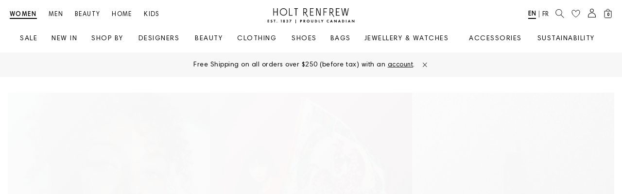

--- FILE ---
content_type: application/x-javascript
request_url: https://consent.cookiebot.com/logconsent.ashx?action=accept&nocache=1769612253018&dnt=false&clp=true&cls=true&clm=true&cbid=0a52461a-4609-4a65-8097-6c73e4da34eb&cbt=leveloptin&ticket=&bulk=false&hasdata=true&method=implied&usercountry=US-39&referer=https%3A%2F%2Fwww.holtrenfrew.com&rc=false
body_size: 231
content:
CookieConsent.setCookie("{stamp:%271BE3g0gniqQjUaFl8HpbP5+Putk0oj44N7NDeaOR1NwPHU+MPHqkxg==%27%2Cnecessary:true%2Cpreferences:true%2Cstatistics:true%2Cmarketing:true%2Cmethod:%27implied%27%2Cver:2%2Cutc:1769612253133%2Cregion:%27us-39%27}", new Date(1801148253133), '/', '', '');
if (typeof CookieConsent.removeBulkReset!='undefined') {CookieConsent.removeBulkReset();}
CookieConsent.userCountry = 'us-39';


--- FILE ---
content_type: application/javascript
request_url: https://www.holtrenfrew.com/Wfr07whvvMIgehYckw/5GtEGhDE3m5L3SabVY/WV47agRFFAY/Iz/FPQnEEEGYB
body_size: 174888
content:
(function(){if(typeof Array.prototype.entries!=='function'){Object.defineProperty(Array.prototype,'entries',{value:function(){var index=0;const array=this;return {next:function(){if(index<array.length){return {value:[index,array[index++]],done:false};}else{return {done:true};}},[Symbol.iterator]:function(){return this;}};},writable:true,configurable:true});}}());(function(){var ZO;Ov();pnv();dkv();var dP=function(){Zw=["\x6c\x65\x6e\x67\x74\x68","\x41\x72\x72\x61\x79","\x63\x6f\x6e\x73\x74\x72\x75\x63\x74\x6f\x72","\x6e\x75\x6d\x62\x65\x72"];};var HC=function(){return Kk.apply(this,[N,arguments]);};var PF=function(){return ["\x61\x70\x70\x6c\x79","\x66\x72\x6f\x6d\x43\x68\x61\x72\x43\x6f\x64\x65","\x53\x74\x72\x69\x6e\x67","\x63\x68\x61\x72\x43\x6f\x64\x65\x41\x74"];};var lt=function(){return ZO["Math"]["floor"](ZO["Math"]["random"]()*100000+10000);};var xE=function(){return Sk.apply(this,[vl,arguments]);};var zf=function(Qt){var TC=['text','search','url','email','tel','number'];Qt=Qt["toLowerCase"]();if(TC["indexOf"](Qt)!==-1)return 0;else if(Qt==='password')return 1;else return 2;};var t3=function(){vk=["\x00,:M\x07# HX\"=Z","~>0\vP03L","4P\f\x07r$HS9d\vSO;","=]N8,(K\n","OT!\r\x3f","#2\vZ","0>M\n\r ","(O\n\r","",">\b]","\x3fZ\x073Lx$(\x3f","66)PC\x07*[\x40.\x07-5XK\f\x004ZB,\x07-4QK\b\x07+\x07","0\x3f",".zl\x07:","`\n:D\x40\x3f","7[N\x3f","!\x40R$-7V:\x00GF(","4:K\r\x3f","\x07.L\fLO9","M;LE","\n>","\"Z","#0","\r\"\'a","RVJV~\"g5","()b","61","3]u\x3f\'0V","+P","LL\"!K","=HM\x07+)^\f","E","\t=-5KX1HS>m","\'4Q\r\n\x3f","dN)(>","ZM$!","+5K\r7","918W\f7","EDt","!/w>ZR+,L&3H","h\x00+k",">v\x40:-/","+!I\v0\bEH9\n\'3^\x07","^\n3FS","RSh","50","\'fG","\x40=\t2Q47ZH\"","3L","\x3f\\R(>+-Z/3",">Cti","DB","/*","\bZ\v1~N\x3f!)|\r3\bGD\x3f","S","\t ","</Z\v=Z",",L\x07","H \b_D\x3f","3\rEr(!5V","J\x40#!7^\t\x07","\x00\r<\x07\x40S #%(L\f6"," ",":\t","JQ(~",".\r(\bEM,S\x00>Y\n&AyM8i2Q","\x40Q","\x3fZ\n7\fFU$*","24","\x07&$ED */L)63g\x40 ","","\tHS(#+2QC  ^R(d\vSO;","*O",".!:M\"\r7_\x40!","M\n\r","\x40U#7(","1\tLB& 04O;\r&JN!","%7o\x077\tw(72PC2>NH#","\nB<^i, 7ZM^1DQ8\x07!\x3fK8!AHQ==","\v6","4\v6_H#dP\x07<\te(6\"O\n\r<AdN)(>","\x07<FS\t0:","R7FV#","\x3fL","AS\"","v&;R","+Jh96:K","\x3fI\b","&LD92 \x3fM",">Q\b\f7","[D,\x07!]&4{m","*0\v^7LS","N*","(H","=\fYN> ","\x07  ND#\x07\x00:K\n","z\x07 ",":*-^\x07\n\tHS,0>M.=","+^","\"2S3&\t","4GB9+5","0\n=BV,!{YB\b[D.\x07+)",":L","E,\x07%","4)P","4)Z","L  \x00_D#5^\x07","\\\n7zD!*2J","FQ","%\x3fO","&_M","8M7$ED */","ZD9:0>R","!HV#","!(L\n\x07","!",",HQ","","44LMD","","FC\'\'/","\b\v  ]","[","_D#\x07","E(0:g","g3k\rf<\n95(",",","Q$\v!7{:","~!9[\n7vD;(.^","\r=",":*(K\n\x40F*6",".+(Z","4Q\b\v1\n",":","\n\f6^r.4>z\r ","P\f|_ijFR","3Kh","!/i\n7","=J\x00;Ge!/B\\=]D#\x072Q\fz=}dZd\x07DC\x3f\fr\\dLd\x07d;L. >c68><At}0","A\x40><35o\f7]X","C!&","-)L","HO))j\"\'","3M","[\v1yH5(\t^\n\r","","3MN ","Q"];};var Ih=function(wY,UY){var UF=ZO["Math"]["round"](ZO["Math"]["random"]()*(UY-wY)+wY);return UF;};var fY=function(AH){return ZO["Math"]["floor"](ZO["Math"]["random"]()*AH["length"]);};var Zs=function(){return ["=","*\r)z\nYM30!RXK\v\vk(\r\n5\x07!9\x07(","=9>$\r","\x07({\bYX)/0\x00!]","LE","^\r\x00+ ","{lX9","H\b\f{7(9-+","w<o8SuI12$[z`OE","\b9$C","2$W","CB","BEI)%Z\r\\\x00 0","T","WH %\vwE","","\x07","","",".F\nW^=)","J\nFz/%)\n\x00","2%\v\x07^\t",":\x07\x00","\r","3,\x00^w\f=","\r4>\x07%+\v\"7\"EUX28","2%\tZ4","\bU\x00","E\x00","\f\x00Ke","!=DMFXd!p:3{3n2!3\x00H","H_Z:%\b\vU","\x00>fXM8$","bbN","Y=\rj","N\'-11\x07)MW_\t)90M2}\t9","6.OD","0: ","OPM\t1\"N\b","8;/\vzt\x00*7+\x005>",">:%\x00N/]\v5%+","\v","!\r%(_","Z","AI6\x3f4\x07H\nX\b\t\x00\r%)\v","\x3fA","\"O","","RT7","\fT\t","P\\","T","9t",">\vE^I4%\v^\x00y","O/$+G","\x00\v0","#\x3fJS","P\x00\t\x07!+",")9","pglH_\x40Y","5","XW^\b\t%","N\n_,,","NB",";\x3f\x07+ \x00\"\v","!\nI\bB","\r","X)7,/=s\b\tA7\t","(:,","\x07H9\\\x00W+\'\'5","\x00\tC","1#\x00JS","2(D","\rO","8(","#\t\x00&:<};e2X^(\t1:","\v][","!NW\x40\\>74\fE\r\x00","979*\byE\f","\vO9\r]\r\x00\f/\n5\vY;CX-93","\x005+/9#1DB^1:%","5!\t\rhE\f\x0794+\r8<,C","gE^\x00^\x00","-tW_\b\n74\fxW\r","\nC","$9","\x402n\'\n_Lj\x00;1V+MEVp\x00Vc","ZP","]t"," #","\x07\t2","639","=\x00*s","/","U","XE\\32%=O\fE","Z^\r","\"!<2,[I)7-","B(E\t\x07","*<4YQD\b\t\"\f\x00_V;\x3f","%i\x40.\"R8C\v\r\x00","K\b\vX\f7\x07\x07;\x00$","9\b","-\x3f$"," \b","6< !E/KT\x40$\ri ","**\v\r=","Y\f","\x07-\v (XYB.8%5\t","&","B","5)","+/","*\x3f$",">(\v^\n","T^\t!","+%\v)\x3fX\t","5)Iwm134\x00\rO",";4\x07[",".$YXK(<1","\x00\v \v","SB)>","W\fW\v\"7!\x00","XDI3","78","j;w3,2w(/z_K!7\'+3>\'5>f;wB6y&H)r00L\' !%\x3f&\f(n;]~\n >P<+c\'U15\r;r\'$9&#h(tf9=\b<z\'-u17&\'4%<\x07&\f8n(]}\x3fu /P<\x3fc%*1\x3f\r;\x07\'\v5& h(wf9\b=&<y-p1F&\' 4%\x3f&8n;BD\n (P<+c&*15\r;\v\'$>&#h(u\\9=.<z\'-s17&\' 4%\x3f&\f8n5]}\x3f\n /P\x3f\x3fc%*13\r;\x07\'\n45& x(wf9=&<~\'-p2;&\' %%\x3f&\vn;]~;\n &P<+c\'*15!\'$$&#h(t9=2<z\'-|17&%04%\x3f&\f8n;]}\x3fu /P<\x3fc%*1:\r;\x07\'\r5& x(wf9=&<~\'-p1&\' 7%\x3f&\fGn;]~;\n \"P<+c\"15\r;r\'$7&#h(uf9\"(\x00<z\'-y17&#4%\x3f{&\f8n3]}\x3f0 /P\x3f\x3fc%*1:\r;\x07\'\r45& d(wf9=&<}-p1#&\' 4%\x3f&Gn;]~/\n +P<+c%15\r;=\'$;&#h(sv9=\"<z\'-z17&# 4:5&\f8n(]}\x3f /P\x3f\'c%*1!\r;\x07\'\n5& `(wf9=&<y-p13&\' 4%\x3f&n;]}W\n &P<+c&*15\r;\'$7&#h(uf9=<z\'-|17&# 4%<1&\f8n>]}\x3f /O\rc%,-2\t;6-6L\f6\\;rX\tm=$Vz\"X\\S156+:Y\x07&\f6\\;{g6j\f0 /k)Px6B&\'&3!\x3f7oBwb+#J/K%!>2\f34=\f5\fa1m\x3f%%7$-l8G\t%+15\'%\x3f\f3a5U`1r\ta*>0R.$\':\t7/\f3abJ\vd7$/z/\x40\v1575=\'7\x3f5\fX;wm7:=#T<)r\vG+4/6\"#j9U\x405/o8Ps\v15776M\"\t5\"#j9aySe\n /H)r\' L\'!4\x3f>j=Tk*(\fs7o/Y%!>\x07<./6/5\f\b\vEN1-T\\,+Y%!>754(lwm6)26/\t)p%;\t;695\f3aRGD9$-l8CY%!>\x07</|7a/6j;wV;\v /z\x00Y7$95\'+1\t\f3a\tlnHd7$/z\x3fY%!>.27)/\f3j>YM9./6P<+Y%!\"6+\f5\x40G\x00gt6$\t>z=%s%!17\';4[\f3a5Uf99$(j5\"H=8\'+ -^\r.mOb[8\'$,k9%p%!577!5/>n8Qm91\n0/z\n)p%!#\'+\x3f>\'5\x07#G","\x00","E\x00","\vO*\t\\","d2T6*\r8",">\x00MK","\n1","X\bR","0;\r8,HZ","1:\x07=JA^:>4","[WG/","\bO","C43.O\x07_^\x406\'y","o","K))\b\vTp\x07(-=","\v(;/","O38%",":1L\b\nU\t,1-\t5","\\\\OWz(>9DXT/;\vO_DIV\x00*:\x07\x3foOO\\20`6V\x07]BFV\x07\x07&\"LmI9\v[YJ\\/-\x07WCE\x00\t{;\x003\x00$ERB\x07/34UMHF9O(>9DXU&$%IHEBFV\'\'>VpO_FI;vYBZ\t7<3\x00\"\x00G\v04/\tHI\fY3\r([>\x3f\x00\"R\nS^./-\x07WORE\x00J0\bbxdMXO\b49.EDT6-rO\x3fOMXO\b49.MG\x40\rET/pp\tVVX3\x3f<%^\x00\rhs\x00~,d\rX|2&%BA\f+j+\b9(\"YFI)/<\bN\vE\r\\F6Y+G+\x00\x00vGS\n<:5\x00\fU+lSm\x004NP\f/$;\"\n>\\Nh\x00s~9YBC!*b%.R\rCDF\'H/\x401\x074H3BI<\"/GO(q\r#0<$\x3fP\x07\vMR)9Re\x07\b\bD*!=$$L.WK^f05\v\rO\x07_D\\\x00Jhg\"9\x07Yc73#\x40_\bX\n$\t!\x07:x\x00a\x00\x07\x40M(3z\x00B^\\\n~T~B3#BC^\x3f:%_O\vAC\r\n~T~yX9)Y\'KX$-&MFAJM\t,]:G+p^UX28hBIA\r\x00*U:5\")pV\x07PY>\")\n\x00\x40EHXJm8\"T\"OY\\^R-$/OTD\t\x07\v*+6T;MY\x40\x40\x00`\"\vXFR\x00B+[>\x3f\x00\"R\nSP(k.\x00\x07\x40_/)OQ6:\"m#486\n^ODJP\b]:B5X8[VSM;#.R\fH\x00XF!\\5\"\r6\x00NC^&\"9\vO^\rDF%\x07)T$Z.G^P8=\rZ\vYL]0\x00<\x00+\x004N\x40X/97GBZ\v\t\tD3\x07/m\x07vJ\b\\A&+{UX\vTNC\x3f\b(>9DUTt-=UX\vTNC\x3f\b8\"T*OP\x07\rJT:z5IF]R\tNC\x3f\x07+%#R___t{IM\f+j+\x00\"DO\\0lSVKN\\L\r\\:N1\\gGkkT\\[\v{p/K\rZL]\x40LlsyO;YZTs&2\nTA]Z+!)(Od\\I)x#\vZ\rIO\'\'>T\bZ_SMw^338LOYVJH6:\"o/Y^9<5(MF]R\tNm(F$X\x3f^CB)\x3f/\vFODC\bJ0\'~+$]]IT/z4LDM\b\t0!\x00p\fe\x00\x07W(8#\x07TH_L\tXJhg&\x3fRGG^\x3fI\fA\n\r\\V69LqIpO\\t-6\vU]JJy`18\bSX\t/8`HO\x07S\x00DWyfyRkW\x40u%lG1d\fP\rV]Yj\x07+\x3f;\ts#<!!\fCY\\\\\x00*:\x07\x3feX^338LDDH]\tOFl;\x003\x00$ERB\x073~bIHXJ\tm\bgGjc\x00N\tY\x40\n8~3L\x40O\r_LH\b\t0!\x00x\x00d\tMT\x40M(3}BNEIX\\\x00*:\x07\x3feDI\b($.E\x00OYVJh\x00b\ry\td[V\x40R<$\'LM\f[\\-bL#DSP& !\t^WD\n\x00\tlby+\x07EBE3v/MG\x40\rET\b3U+Fx8H_Cu3l\nG\x40\x40EHXJm\bgG-(^\bX\f`7\x40O\r_LXOP+]g-]0^UX28`)FOAI\x07dsL#>NRI\"!VTF\f1-9#ZDV_\x0740hG\vC\b\vD\tDWyH G$\x3f\\ZXI\v}2IEJv\x07+\x07n\x07#T,YWH}$5\v\x00RM[NH\'#<9OX\vA3;\f\bOYV[Wyg8\"\v\r^)#2\vM\fDZdEb\n\x3f(H\nJKQ2$h\x00\x40V\bY\vIJj<\tmvI\x40M}7}\x00\x40_\bT\x00]\"]/G+,\x00\v\vsT<z%LUR\v\x40DMNyHsy\"_XYf$%IHDNH*6rIpONT[I\b59$L\v\r_]Z9!:S5Z,\x00LAS\x408v)F\x00C\vVI[W![#\v$\"_JT%5^\fT\x003\x00fHsS>]9YA\f`t#\nK\rEVXD%\x07)U5Z)X\nWX58\vK^\nHZ\x07#\\3\v<\x07(PYBY3t}XS^CT\b\x40L![/\f\"=XDI\b($.GB^C\tCIO[H!\r+\r%\x00$LX\rZ/v#XDCH]O\flW \",\tG\vs\"9\vWLIH++Qr\"[SX9tzGNT\n\x3f!*L|cY\vA-#\n\x00OD[6518M:z$\n\x00^W\r\x00f&\x3foOGU\b$&%CHU\x07\n0*L|cN^C`t4\rTJNW\'[/7]0VCB)\x3f/\vNdEI\x07ds~(CR\x00`\"n\f^\tE\v/;Q-f\x3f)RG\vt$%IHCJ\r%+S>!\x07XBD2!bXS\bNN\x00%!~(^\bX\nZu$n\b\vO\x07UYB6lB\"Z,\x00LG\x40C9vpI1DCMLV\x00+lSmI\x3f\\FBD9<LI\bDVU[W!ShF\"Z _YHA\"(LODCJ[!n:)(7Y\bY^T(\x00NR\rCF+=N>9R[\bYZ93`NOCTOBST\v0!\nr]d^[A\x40M}9}\rFUA\r\x07+\x07b~\x3fA_JT\"(LOU\fYZ\x00!\\<\v$\x3f\v\bA)>/S\x00C\vVXD%\x07)S\x3fZ,\x00LVD8:%O\bU_\fXQ2<N9I\"\\J\bQ8\"5\x00WXJUl\x07~(^Bb03X\x07\t]XH!\r:S$Z#SzCqt2\x00NE]IH\x07!&4RkZYT[I\b59$XLU\bEFLZ\x07#H89mBVD8:%O\bU_\fXC~tF\"Z _YHA\"(LODCJ[!n:)(7Y\bY^T\x3f4\x00Z\x07CD\x070U\'p\"\vX\f\x3f<%DDCJ\r%+S>!\x07\nQ(8#\x07TH~L]\v6U<S+\x00\x3f\vgU\bfU\nM_DRRNj/3HGBwM\x00lWNRHEBF\\H\f-/<\rHGBwN\x00z2K]\rC(I1w(gB$$DU93\"2\f\vHCD\b\\O\"\x00 \r$\"\v)XU& !NIP\x07\n0!\x00,\b6\bX-3}G\x00TP\bBX!+N\"Z,\x00LVB2;0\t\vO\x07_Y\t\'\'>T\'Z_SMX4%nB(E\t\x07[1\x3f<.H\t\bYC\b+I\v\x07C!N%h&\x07#]aCE8%%F]AL+n x\x00d\tBXU& !NIPj=O\x00B6\\<\v$\x3f\v\bO1:hG\x00F- LmI9\v[YJ\\)x.\x00ODTF(Fq><J4XR13.SDAJTWiDb\x00m8H_C}$hL]_K_Zj+\x007\x00%IPs5!\tDTMI6n~,^\vX\'8\vl\x40_TYAEXQ6:\"m\x00\fW\x40\t8k6\n\x07_MXN\byT~B\"\tv\x00NC^}8n\v\vCU_65\x005\f9Hj\x07KJ\t354\fUM)M6518\fYE}flU\bRT\t1\x07 N)Z=\x00DYX-3}BRE\nF6\x00-\x3fo^P\fW\x40\t8l$I\rTX!Oo^-]a283N^BX\v(\x00+T)X.E_K\t/7\"\t\vLXLML\rZ7\"):,NGPq:lG)^\rC *:\x07\x3fo[\x07E3.\x00Z\x07C\"+s\b%.BX\bt-6U+lSm\x004NP\f\b{p4K\rTE\x00\t\x07+%#S\n\b\nT/k}XGJv\x07+\x07\b>9DA`~2K\nR]:\v8\t<\x40> SK\x00s;!\v_\x07\bB0\\55\x008\x00EZyN854K^8C\v\x00!:(Q\'H_)2\nTA/\\F \\tF$Z-[\bYX\t}B]E\bLV3!\x07/\x3f\v\x07EBE3tiLBOCC\v\x00!H\f:.DI)3h\x07GN\v4H(>9DXU&$%In;~3|1e\n\nDC\b2\"9\vAN\t+75X.^CB)\x3f/\vFTF,=y]a;EU>4\x00Z\x07CYXH\v7\f \rm8H_Cu\"lBUA\x07\rI\t U~SmI$T\rR_,/9-\f^DSGT[!nx\x07e\x07\bBP2l\fG\x00\rETD-\t\v>\x3f_Dj\t354\fUE[NH!\r:FyZ9N(8#\x07T\x40EM6n~\"NEB\n<:5\x00TZCT\\]Cm\bb+xd^MRT\x00qt\x07\x00\x00^\tE\vV]J\flb|\\+\x07EBE3~i^C\n\x40\x009\\gB6\\/^\tY\b/\x3f.LED\n\x00\tl\\55\x008\x00EXmC73#N|\bT\x007f\bgG|cNE(8#\x07T\x40EMJ6H\f:.\x00`\r^\bT\x40GTF*U<G5Z=\x07XBUf$%IHTJ7fG|8H_C}\"hL]_Z#&Uy;YZXs&/FVWLT\bJ6\\<\v$\x3f\vZ1#%X\x00FU\vIG[h35\x008\x00EZB28%XO\vALLZ\v(\x00+m:a\nDC\b2\"9\v\v^\n\x00\t0<T:X\x3fXB(8#\x07T\x40EMN,=\x40 (JX4%n\v\vCUHD7 m\x00%XTi_3\"}R\tHHD  \vmU|^___R93,\x00\tZ\r\f\nJ,=\x40=9D\v8.4GBOBJ[+*N`X9B\tX$.R\b1\x07\t,]G|U9[MD\n<$`NRHE\f\t\x07]DfHsS\"Z.J\bwXTmfC\t]\bH\x00h\x07gHvU$exW/x3\t\x07X\b\x40\x00MIRRN,=5\")pDR\fLt+lTRW\x00*]g$$YB`wp^ZHEYD0\x077+>\x00\x3fN\tm!s5/\bW\bX\vO\x00Bf&\x3foOGB\b$&%LS\x07FDZ\r\x07+%#R___R/ !\t\tB\x00/<+$\"CB)\x3f/\vFODXH\x00j!\x005]9YA\f\bf !NIPY\rO\'\'>T(ZNVX\x07/34UM\t[H0<\'VaDKA)z2K\x00^\fLR\x40B6[#\v$\"XXI)tl\x40Z\fFZmYoO>\t+YR\x40M}8}RFE1-=\x40<#_G3h}UU\x40Fy&\x07#Z9\x00R\x3fXX433>\x00fA\t\f\rN\v(:\x07\x3fvMR^2\"bXSFE8C6:\"mXSB{\f\bFE8Vy&\x07#Z=\x00N\fW\n<$`STC\vP\b\f\\JH\':\r88\"\tSOA2x#WEF\x07(\f3VdIBYZ{5i\x07]EY\rZ2I\'\x4039C6YOU/34UM\r\rN\t,9!\r|U}[P\b5\x3f3KI\b\r\rN\b\v(7\"\x3fd\x00NC^}3h\f\x40]P\b\f\r8\t\tm\b+#mMRC\x0740hRFAHD\':\r88\"\bSX\t/8`\x00FRC\vP8\t\thT~G-!N_JT|5iI\nT#6<Fr\x00\x3f\v\v\tBM\b8;%\vE\f\x00F\t%-p\x3fRMXM1/bLUR\v\x40E\f\t\x07Z!r\x07~$JZU025i\vO_D\\H\f-/<\rHSKQ z!\x07N\v+f|d\tMD\n<$`\x00SOBJ\r#0\x07\'\v#Z!EBDQlm%[S\vVEI\x07ds8>\\_\bOi)$)\x00`\b5\n\r\\H6\f3HpCE\f/36CHTC\vP\b\f\\JH\" <4>DZ{\"(\fT\\Z\x00*\")8\"\x40M}\x3f}\vUY\rP\t\x40LlW,5&PG\vX\x00!t#\n\x00ODBII[mSh\x07~\x00\x3f\vgUA/pfRFW\r\n\b-Hv\\$OEZ\x40Uf !NZP\rN\v(:\x07\x3fw\tVADI\b($.EA]\x00X\x07D%\x07)S\"X$M^Es;%T\tU\n\f\x00DF0\'~(\n_G_48!\tB!\x07RH]N-`\r\x3f=NSt+lVTN\'\'>\\9^YSMEut4\rTJ\fY]\x00Z4g8\"\vM:m2\x00N\rHyHs~\x004NJ284\f\x00N\bJ\fY]\x00Z4q8>\\ENXA)x!\tOTDWyH:\x40$\r=RBD.x2WPY\rZ\ry`\"aCE8\"(\n\nOTDF0\'~(\n_GI9ti_LU\\\fVI[W0[: kTY\\\b5\x3f3K\x00^\fIXF\" \x07#w^UX28hG\x40\v\x07CLFy&\x07#Z9\x00R\x3fXX433K^E\fMEOTyEuC}d\t]D\f`\"(\fH!\x007.<3k+ZNTPE<:,\"TU\fY]1\x07 N$$YA\f134\x00F^C\v^\t+b\v~+N\bzCtzM\vALL\t,O(>9DXU&0/FM\f]\x00j<9\x00BE88\'\\SCZ]DOKG6\\51m^Es\"2+UX/;Q-f\v~\x00\x3f\vgUA`\"iZH_YZ\t\x074+9#IB\b5$/LPU_J\rC\x3f/ppDKG~%LI\bDT0<\'T#\\Zs^2$hG\x07W\rV\fT\x07\'n$\x00([q2%\t\v\\\fT=\tP\"\x00 \r$\"^P8;\vO_DD \"\v79_X/74\n#\x40EML(\x00=w\x00\x07ST\b9#_\vFAJ_\x00V[Wy&\x07#Z _YHZ{~4\r\x07HC\tC]dEgB \t0^N\x07PY>\")\n\x00\b\x40EH]N1\"Sm1YDB88\'KN]\x00Z\n*:yO+YR\x40M}3}UBUPT\x405\v=]<Gkq\x00\x07U3\r%8SO6\rl_\x00*U 6#_YB\\3~4I\bD_HXJ\vm:);YZC\b\x3fMA\v\fN\n!\b-$%Z_SM^)#2\vNMUD\\\x00O1[*>r\x00,/9-\f^CTB\'\\`8#ZEVY;#.R\vH\x00]!;>T+\x07EBE3~iZHCYF!H/7 EE8\"5\x00\rFD0\v7fF6#_YBT2z)LM\f]\x00Z\x0747F\"X([CB)\x3f/\vNNE\\Jhb|aPENX^q\"i\bN\vE\rTB0\\5\x00xa\x07YP>zbIH]\tB2\'\npDdSKQ35/\v\x00^\f+fG+,\x00\v\vCT/~iKZL- N$\\#[P\fW^\\4m2\x00NH]Z%fF6#_YBT);IES\nM\t,]:\x40 (B%\"i\rZ\rTZ6n\x07mcD\bB_\'m\vl\x40O]UXHZ0HzB6#_YBTt-6U^L\\]H\x07%\x07%Fx8H_C}\"hLM\f\nLX\x07F1Y-B<X+^XV^\x00\fq lB_A\tLXFY6BO\x3f_DB\\/~iKI\fL- F$]6D\bGt%7\fX\x40EJW0[ \v(\x00d\tHEI\\ml2\x00N]\b\t0!\x00x]6MR^>9.\v\vX^\nBF%\'\t1\x00\"\x00SDI\b($.E\x00N\nTW*8\x0779YTUC33#\x07TDCYZ\x00\f!:\x07&\v[IA)x2\x00\rE/FtHsS5K}HNDQllmWBOCH\b\bD1\"L\r\taCB)\x3f/\vFTN\vyfx]cJ\b]T;#.RH]0\x00<\x00pe[\rDM\fu~&\x00X^\nH\x00]\f+\x07fUk]>BUDT)x0\vMP\n\f\x00O\'=\vpDwMRY8$\vU,PV\bJ*8\x0779YSMXR338S\tV\nC\t0\x00<\x00p\x00cI\bC\\\but2\x00NH\nC/5THYBY3v4KYAHV1\x07 L|,BWX/x5\vI,T\n0\vj+*nB^-/N\b\x3fB\x07 lBr\"BSP72R\rRDFf\'>>\tVA93,GBP\vHhW>1\x00+Y`I.\x3f/\vLOP\"06\'>VaP\\AHzbW>T\b&-:L\r]dIHEI\\nl#^O\r_\x00BN1\x07 N$Z>D\n lGFDAMN=]:9\x07aYCA3\"3LUW\x00*]g\"9\x07YMR<&0\t\x00XL) #]0^EGPY>\")\n\x00DGT\x00[9Y<S+\tvYMZ/v%X\x00^H~\x07!\r>,JUs1%-TT\\V&\"LyX#ONTQI\b.4\x00\x00H\x07_LB#1$-\b**\v2*-YXH/32:\x07U\v\x07M[\x00I!*\"N(\\LB|/7-\x00^\x40_J5:9\'90\n116d(i{9\fLBI\bU\\j+\x00\x3fFBIu8n0 v,;z!$+&#$\x000++7i=zf !NTPT\x40;\x00\'\x07+\v>7,]ELqfiK\t^+^\n\fBf+\f7PV_s1%+C\r_\tNH0\f)+)IQs88$\x00^7X\nVOQ6H55)YH\fCR:345I\fT\\D;/\x3f\b6t,sb82+y*$H6<\\jcNfM<;%\vIE1.955!1<:\t7y\x3fds+\x07)GFX\n6:\"6[`I992_\r_\x00\b1\"B78 NRI8$z\x40I\bU*\x00\"|=\x07,SB2$z\x40M\bU\vF\b1\"B78\x40yXH/32_\r_\x00X8\t <0VVB8.4XX=^\t\t\x07H\v(f59\\d^ERqUs5!\rSE\x40W\x00*]g\"9\x07Ymqt{H\bH\x07^\x00*U-S$Z>EcAoz,X\bN\vE\r\\C\x3f(F\x3fRT__=/$!FODAC\bJ0\bf1mdWCB)\x3f/\vFOAFy;<IpC\x40gt5\v\n^\v_VU[=+6T\vFY\x40Z{\"6V\x07]J\t\x00\v0<3,\b9)\t:vE\b8$!IO5\n\r\\(Ts\vy;YZX\x00q\x3flBNP3lHIUVF(Ho_k\x00\x3f\vPP`~%X\v\t]\bH\x00]OD*6|DpO\bW;~\x07^IUI[m\x07+%#IHG8:3\x00N]_A\\[B*H\'\x403!R99.\x00GK\x40DJ\x07B*[8<([\x07\x40314\rOP_IUVC\b-$%Z_SM\x40A|fl\nSOX\n0\x0779eSH\\B\t1:aX\v\rER\x40B%H+\x40\"9\x07YP4*\x00\rOE\tE]IOC6:\"0BW\x40$-)FWDYT\t9\x07+%#R^\x07K#qi]R\tNh\x07g9e_JT%4\x07U\nJ\fY\r\"U:G\"9\x07YIT)z2LUM\f\n];\f\'`\"9_FIR)9R\x07Nm[=9(ZVUf$%IJ~\nHyHs\x00vR9\\HX_\b/##IKN\n]\x00Z*:%9YTXM8lG#ZJ\fY]\bH:LmIp;D^$x&VE^B5) #VpOJPS~_;R!\n\\K\\R8DxcFdZ\x40u\x400&%G,CP[H!:F>]r^Ug /\f\n]LL\x3fX;O8;\x003\x00$ERW\b5$/NU\b0#6<Fr=#J_H\\<\"4\x00KHE\v\x406\x00-%(REX)32\fW\bHX\n\x00\b\t![\x00mYS^\\)9`\x07\vTFd!\x00}\x3f\x00JC73#\x00B\x40dn5\r DE\b8$!I0\x40D\r\x00 [lG-\\d^MGZwL\x00z3X`\\5\f]\\OF4H\x07\x00$c6JSx03\nV\fMN(+\n9DEUs\")\b\vaTHI\\\b3U\n$d\\_eX48\'MGU_\x07+\x07b\nm\rcXFYP:k9K\n^R-\t=Y#S)Z%YAM8/\v\rNT\n\rXW=[\">8LNA$x,\x00\\\tVX1[j\"$\"\x00FVNs#3\x00z\n\r_L8ID%>85>DXR<42OEJC\bHh:jaXFYF9*<\vWDEZX\n\v~b1\x07w\x07[!*.WA\x00R^\rX~b1N5^J\f\f`P-:z BN\f\f\vLP7\bgU3>\vK<%%G\vU\tJ\v\x00d`$=Z\x07\x40M}\tl*AI]]]!;>T+\x07EBE3~i^C\n\x40\x00Z\x0747F$$\x07DK\t03.MH]O\v7nZj\x00cGB884IX\x07\x00+7/\t5Z.GXR)fl\x40O\\AH\t(=\vx]vJ\tS\fKg5!\v\bUFZ6n~\x079[RQtz4LDA\n\x00d;\x003\x00$ERD\x07/34UMB0\'|\x3f^SB\b.=FAM[","\f","/\v98\vIE","\t3\x00^D\t\x3f%>\v4","P\x402$","(","UT\\c","\x40\x00y","=6*(",">t><","n;-+\x07.\x00B\nBs3","\x00\fp\r\x00-<5T6m","6+w(+e"];};var Y3=function(Kt){if(Kt===undefined||Kt==null){return 0;}var hL=Kt["toLowerCase"]()["replace"](/[^a-z]+/gi,'');return hL["length"];};var ZE=function(){return Sk.apply(this,[RZ,arguments]);};var cE=function(UI,VY){return UI<=VY;};var Zt=function(kw){try{if(kw!=null&&!ZO["isNaN"](kw)){var Qn=ZO["parseFloat"](kw);if(!ZO["isNaN"](Qn)){return Qn["toFixed"](2);}}}catch(Gw){}return -1;};var Kk=function Gt(nH,Mw){var gh=Gt;while(nH!=zg){switch(nH){case ET:{nH=FO;GF=sH*PC+zw*bc;DC=SH*dh*sh-BF-zw;fs=dh*BF*zw-fk;Uw=BF*SH+Kh*sH;}break;case DB:{ds=PC*SH*bc*dh;bY=SH+zw+JY*PC*l0;wn=SH*sH-Kh*l0;II=bc*BF-fk+sh+sH;WE=JY*dh-SH-Kh+BF;nk=dh*SH+Kh*sH-bc;Dw=Kh*dh*zw+JY+fk;jL=JY*dh-zw-bc-BF;nH+=CW;}break;case OB:{mI=sH*Kh+dh-JY+zw;Cc=SH-l0+zw*sH+Kh;DI=bc+SH*zw*sh-PC;xn=sh*l0*SH*fk+sH;IE=PC-sh+Kh*sH+zw;wt=Kh-fk+sH*PC*l0;nH=Pl;}break;case C6:{bF=sH*Kh+JY+fk*PC;Mh=fk*Kh*JY-sh-PC;tw=fk-BF*Kh+JY*SH;Fw=zw+sH*dh-SH*sh;nH+=wZ;L0=dh*sH-PC*BF-zw;xY=Kh*JY+dh-PC+l0;}break;case m6:{Ft=SH+bc-sh+BF*JY;PP=Kh*sH+SH+JY+dh;xL=BF*dh*SH+PC-l0;BC=zw*JY*BF-l0-Kh;nH-=VK;}break;case c6:{Wt=sH-bc+fk*BF*SH;KC=fk-SH+dh*JY+sH;zP=bc+sh+fk*JY+sH;XI=dh*JY-fk-l0+BF;nH=Z;pY=PC*l0*sh*dh-sH;Q3=SH-l0+PC*fk*sH;CI=PC*Kh*l0*dh*bc;fL=dh*SH+BF*JY+l0;}break;case XW:{kk=sH-zw+BF*fk-bc;nH=AZ;lf=zw+fk+sH+l0-SH;l3=SH*BF*bc*PC-dh;FF=BF+PC+sH*SH-l0;}break;case dT:{tk=JY+zw+PC+sH+Kh;Nf=sh*Kh-PC+sH-JY;nH=lM;IF=PC*sh*Kh-zw+dh;RC=BF*zw*PC*dh-sh;EF=JY*fk-sh+l0+sH;Ot=JY*BF-Kh*l0+fk;NP=dh+Kh*sh+SH+sH;}break;case A6:{for(var PY=wL;Rc(PY,lw[Xn[wL]]);++PY){GI()[lw[PY]]=CP(mn(PY,Zc))?function(){mC=[];Gt.call(this,HU,[lw]);return '';}:function(){var js=lw[PY];var Dc=GI()[js];return function(gt,Bs,NE,vH,Yf){if(nt(arguments.length,wL)){return Dc;}var Rt=Sk(ng,[gt,pH,NE,vH,Yt]);GI()[js]=function(){return Rt;};return Rt;};}();}nH-=gB;}break;case fK:{sE=PC+dh*sh-Kh+zw;FH=sh*BF+Kh*JY+PC;gC=sH*dh*l0+JY-sh;nH-=CZ;Lc=sH*Kh+sh+PC+JY;jl=BF+PC*sH-fk-l0;SY=BF+SH*sH+bc*zw;}break;case AM:{sI=sh-l0+PC*BF*zw;nH+=Fl;xt=zw*sh-fk-PC-SH;Hf=fk-l0+JY;WY=Kh+zw*fk+l0+SH;JL=JY+BF*Kh-PC-fk;}break;case KM:{Ps=l0*fk*sH+JY*Kh;mf=PC-dh+JY*bc*sh;hf=l0-sh*PC+Kh*sH;nH=fq;cP=BF*l0+zw*sH;Uk=SH*sH+sh-JY-PC;}break;case rg:{PC=bc+l0;SH=fk*PC-zw+BF;sh=bc*zw-SH-l0;nH+=nU;dh=SH*l0+fk+bc-PC;Kh=l0*dh-PC+BF;sH=sh*Kh+SH+bc;JY=fk+sh+SH*bc;}break;case Ag:{nH-=zg;if(nt(typeof Lt,Eh[bc])){Lt=xf;}var YY=rF([],[]);Kc=mn(Bk,IC[mn(IC.length,l0)]);}break;case OT:{m3=l0+JY+Kh*sH-fk;nH=dT;Of=fk+sH+bc+SH*zw;w0=zw*fk+sH+PC+JY;Dk=sH+BF+fk+sh+JY;}break;case wU:{Rh=BF*sH+PC+bc+l0;Kf=fk+sH*SH+dh-l0;JE=dh*SH-PC+sH*zw;Jc=dh*sh+sH*l0*fk;O3=zw+bc+dh*sH-JY;nH+=Ng;rw=sH*PC+bc+dh*sh;Vf=l0+zw*fk*JY;}break;case hW:{Mc=sH*fk-dh-sh+PC;kC=Kh+l0+sH+dh*PC;nH+=KJ;QY=JY+Kh*zw*PC-l0;sz=sH*Kh-SH*zw+sh;M2=fk*JY+SH*sH+PC;QR=Kh+SH*JY*PC-dh;Ij=SH*sH-zw-dh-PC;Fm=bc-zw+sH*PC-BF;}break;case l6:{QN=dh*sH+JY*BF+sh;ZG=Kh*zw*BF*fk+SH;nH-=XW;Gb=l0*SH*JY+sh+sH;T9=Kh+zw+dh*sH-BF;}break;case Yv:{bV=PC-dh+sh*sH-SH;Ez=PC+SH*sH+BF*zw;Bm=sH*sh-JY-bc;JA=l0-JY+sH*sh+fk;q4=sH*BF-JY-l0-bc;dS=bc+Kh*BF*sh;N1=sH*Kh-JY;SQ=sH-SH+BF*JY+l0;nH=BW;}break;case XT:{Cm=sH*SH-BF*zw+PC;dR=sH*dh-zw-PC+BF;LS=sh+Kh*JY+zw-fk;pj=sH*bc+BF*Kh+SH;nH-=pg;}break;case SO:{qN=bc*sH+dh+JY*PC;Nz=dh*sH-zw*PC-BF;nA=l0*zw*PC*JY-SH;nH=Dq;S8=SH+sH*bc;}break;case Y6:{gm=fk*SH*zw*dh+bc;A4=l0+sH+dh*JY-fk;YD=dh+PC*sh+zw+JY;Y1=fk*JY*SH-PC-l0;nH=JW;KX=zw+JY*sh+dh;Cb=SH*Kh+bc*zw*sh;}break;case fd:{LX=SH+JY*bc-Kh*PC;V9=bc+PC*fk+Kh+l0;dA=BF*zw-SH+Kh;TN=zw-PC+dh+fk*SH;nH+=wJ;cD=fk*Kh-l0+sh-BF;}break;case nd:{ZS=l0+fk*JY*Kh-dh;Z8=dh*sH+PC+sh-BF;q2=sH*dh-Kh*fk*zw;vz=PC*sH+sh-fk-SH;S2=sH*zw-dh+bc-sh;kD=bc-PC*JY+sH*zw;nH-=MZ;HD=l0*SH+Kh+zw*sH;}break;case A7:{N0=PC+sH*BF+SH*sh;HX=JY+sH*BF+fk;vV=BF+PC-dh+SH*sH;nH+=Kd;kG=JY*bc*BF+dh*SH;}break;case H6:{DN=PC+dh*sH-sh*Kh;nH=C;dG=dh+PC+sH*SH;GS=bc*PC+dh*sH+zw;NR=dh+zw*sH+JY+l0;XA=l0+sh*JY-dh-zw;k4=SH-JY+Kh*sH+bc;}break;case ZW:{nH=AM;pD=SH*l0+sh*bc;bz=dh*SH-zw;Ej=dh*sh;ON=JY+Kh-SH+dh+zw;LD=JY+fk*dh+BF*sh;V0=Kh+PC+JY+sh*fk;}break;case TO:{x0=sh*zw-fk+BF*dh;KG=sh*sH-l0+zw-BF;nH-=gB;c1=dh+sH+JY-PC;pb=sh*PC*bc*SH-zw;d8=dh-zw*SH+sH*Kh;OR=sh*SH-PC+bc*Kh;XV=BF-dh+Kh*PC+sH;}break;case Q:{U4=BF+JY+dh*sH;GG=JY-Kh*fk+sH*BF;vN=JY*BF*PC;nH=dB;w9=PC*sH+fk+zw*sh;hz=JY+zw*sh+sH*dh;jG=sH*SH+Kh*BF-PC;}break;case IO:{Pz=Kh*sH+BF+dh*bc;Db=BF+PC-SH+Kh*sH;IX=JY*sh+BF*zw+l0;Xm=BF+JY-sh+sH*Kh;Im=PC*SH*JY+bc-zw;nH-=BK;LA=sH*BF-bc+dh-JY;}break;case Hv:{Ib=l0+sh*Kh+SH+sH;lj=BF+Kh*fk*JY+sh;vD=BF*sH+Kh+fk*l0;zX=zw*JY+Kh-fk-bc;IA=BF*sH-sh+JY+bc;nH+=Op;V8=Kh+zw*bc*SH*PC;}break;case N7:{JD=JY+fk*Kh*sh;XR=l0*bc*sH+JY*Kh;W1=fk+sH+sh*dh*Kh;cz=sH*Kh-bc+dh+BF;wX=sH+Kh-sh+PC;nH=Fg;}break;case Hd:{while(Rc(zS,kN[Zw[wL]])){K8()[kN[zS]]=CP(mn(zS,Kh))?function(){f4=[];Gt.call(this,ZK,[kN]);return '';}:function(){var Kj=kN[zS];var Eb=K8()[Kj];return function(VG,p8,h8,cb,DQ,mS){if(nt(arguments.length,wL)){return Eb;}var zz=Gt.apply(null,[xU,[mm,p8,h8,cb,HN,CP(l0)]]);K8()[Kj]=function(){return zz;};return zz;};}();++zS;}nH=zg;}break;case Tg:{nH+=ql;return xb;}break;case wd:{dz=JY+bc+SH*sH-dh;S1=PC*sH-sh;Z4=l0+BF+SH*sh*dh;H1=Kh+dh+PC*sH+zw;q1=Kh*l0+JY+sH*BF;lD=sH*zw-PC-BF-dh;mV=dh*sH-JY*Kh-bc;nH=hB;Yb=sH*sh-Kh*fk-zw;}break;case N6:{Cj=SH*PC*dh*l0*fk;nH+=dT;PS=zw*JY*fk+bc;VV=sH*bc-fk-SH-JY;sQ=PC+sH+dh*fk*SH;}break;case Qp:{C8=sh+BF+Kh-fk+bc;W4=BF+zw*bc*l0;PX=dh*PC-bc+Kh-fk;KV=Kh+fk+BF+JY-sh;nH+=I7;AV=l0+zw*dh+BF;bG=fk+dh+PC+sh*bc;}break;case Pv:{EQ=bc*PC*JY-sH;sR=PC-SH+BF*fk*zw;nH+=bT;D9=SH*sH-dh+fk*JY;W9=JY*Kh-PC*BF+SH;pA=zw*bc+sH+JY;NX=sH*BF+Kh+PC+zw;T2=l0+sH*PC+fk*zw;}break;case Sg:{rX=BF*zw*Kh-PC+sh;I8=Kh+SH-fk*zw+sH;zR=JY*bc*PC-sh+fk;x1=SH+bc*l0-BF+sH;Lj=bc+PC+sH-zw+BF;M9=sH+l0+zw;nH=jZ;r1=BF*sH+l0-Kh-zw;sm=fk-sh+JY*PC*SH;}break;case QO:{if(Rc(mz,nR[mN[wL]])){do{Dm()[nR[mz]]=CP(mn(mz,PC))?function(){H8=[];Gt.call(this,Xg,[nR]);return '';}:function(){var mR=nR[mz];var mQ=Dm()[mR];return function(CN,cV,Xz,SR,cQ){if(nt(arguments.length,wL)){return mQ;}var SV=Gt(QT,[CN,Yz,Xz,SR,cX]);Dm()[mR]=function(){return SV;};return SV;};}();++mz;}while(Rc(mz,nR[mN[wL]]));}nH=zg;}break;case pT:{Fz=dh*sH+SH+fk*zw;nH-=FJ;cA=PC+fk*SH*Kh*zw;UG=zw+PC*bc*JY-SH;Lm=JY-SH+sH*fk*PC;B4=JY*bc*BF;nG=JY*bc*dh-SH*zw;nV=SH*sH-fk*Kh-bc;}break;case GW:{nH=Wl;kb=sH*dh-l0+BF*sh;xS=BF*sH+JY-l0-SH;f1=PC+Kh*sH+BF-fk;NV=SH*sH-l0-zw+fk;d1=sh*BF+fk+Kh*sH;DX=l0+sH*SH+Kh*zw;MN=sh+sH*dh-JY;EG=bc+SH+dh+fk*sH;}break;case lK:{var N4=Mw[vl];var nz=Mw[nJ];nH=lW;if(nt(typeof nz,AN[bc])){nz=Pb;}var IN=rF([],[]);lX=mn(b4,IC[mn(IC.length,l0)]);}break;case LB:{Y9=Kh-PC+sh*JY+sH;gG=l0+JY+sH*BF;R9=sH*Kh+PC+SH*zw;Rb=SH*JY*PC+zw-bc;nH=lp;PA=dh*Kh*BF*l0;vb=PC+sH*BF+bc-JY;k1=SH-fk+BF*sH;Ub=sh+l0+JY*fk*PC;}break;case zZ:{fG=fk*sH*PC-zw;LV=zw*SH*Kh-bc;tS=JY*zw+sh-Kh+dh;nH=LB;RN=zw*sH+sh*BF-l0;RG=SH*sH-l0-PC+Kh;}break;case tT:{ZD=JY+SH+sH-Kh-PC;C9=fk+JY*SH-sH-BF;Qj=JY*PC+fk-bc-l0;l8=JY-dh+zw+sH+l0;nH+=JK;E9=sh*BF+fk+dh*sH;Wb=sH*dh-zw*PC-l0;UX=zw*dh*sh-bc-sH;}break;case Wl:{QV=JY+dh*sH*l0+zw;IS=PC+sh*SH*dh+BF;QX=l0*zw+Kh*dh*BF;fQ=dh+PC*sh*SH;nH=Hv;}break;case CK:{nH=NB;MQ=sh*bc*Kh-JY;S4=zw*sh+sH*SH+l0;l9=PC*sH+l0+JY-BF;sS=sH*sh-Kh;Sj=zw*sH-BF+PC-sh;w1=sH*sh-zw*PC*Kh;}break;case EJ:{nH=Tg;var YX=wL;while(Rc(YX,Hj.length)){var pV=dX(Hj,YX);var sV=dX(EX.b6,rz++);xb+=Sk(qW,[Kz(Q8(Kz(pV,sV)),CX(pV,sV))]);YX++;}}break;case hT:{CR=sH*fk*PC+BF-bc;Vj=bc*fk*JY-zw+PC;nH=WW;HG=PC*zw-JY+sH*BF;nQ=fk+Kh*JY-sh+bc;}break;case NW:{NN=BF*sH-JY-zw-sh;nH=T;z2=BF+fk-JY+sH*Kh;wL=+[];lR=JY*Kh*bc-dh*fk;H2=dh*SH*l0+BF*zw;}break;case hJ:{Wj=SH*PC+zw*bc*Kh;nH+=MZ;Nj=Kh*JY+sH+l0+fk;G2=SH*sh*dh-JY-zw;v4=bc+BF*JY+dh-l0;E8=JY+sH*Kh+fk*dh;}break;case lW:{while(CA(Q2,wL)){if(O9(fN[AN[fk]],ZO[AN[l0]])&&A1(fN,nz[AN[wL]])){if(IQ(nz,Pb)){IN+=Sk(qW,[lX]);}return IN;}if(nt(fN[AN[fk]],ZO[AN[l0]])){var s9=SX[nz[fN[wL]][wL]];var ZA=Gt.call(null,nJ,[Q2,fN[l0],CP(wL),rF(lX,IC[mn(IC.length,l0)]),T1,s9]);IN+=ZA;fN=fN[wL];Q2-=Q1(nT,[ZA]);}else if(nt(nz[fN][AN[fk]],ZO[AN[l0]])){var s9=SX[nz[fN][wL]];var ZA=Gt.call(null,nJ,[Q2,wL,nN,rF(lX,IC[mn(IC.length,l0)]),cX,s9]);IN+=ZA;Q2-=Q1(nT,[ZA]);}else{IN+=Sk(qW,[lX]);lX+=nz[fN];--Q2;};++fN;}nH-=RO;}break;case q7:{nH=LW;TV=SH*sH-BF-zw-dh;Hz=PC-dh+sH+fk+sh;MV=sH+bc+JY*dh+l0;G0=fk-SH*JY+zw*sH;}break;case r7:{tG=fk+sH*zw+l0-BF;PN=JY+PC*sH-dh+zw;J8=zw*JY*PC+dh;hD=sH*zw+Kh-dh+fk;nH-=mM;DS=bc+fk*JY*dh-PC;KA=bc*zw*dh;Uj=sH*fk+dh*l0-Kh;mA=JY*SH+sH-bc+Kh;}break;case DU:{nH+=SW;for(var sD=wL;Rc(sD,xQ[L1()[jm(wL)].call(null,Mv,g2)]);sD=rF(sD,l0)){var x4=xQ[g1()[M4(zw)](B2,vJ,GQ,g2)](sD);var Q0=CS[x4];rV+=Q0;}}break;case E:{nH+=ZJ;Uz=sH-PC-dh+JY*bc;jQ=PC*sH+JY-sh+bc;QS=l0*SH*sH-zw-JY;FQ=Kh+SH*JY*l0*PC;MX=BF*JY+sh+PC*SH;X0=dh*sH-l0+SH*zw;}break;case Pl:{ID=JY*bc*zw-dh-BF;Bj=JY*Kh+sH-dh-bc;xj=JY+Kh+sH*SH+bc;bX=BF*PC*bc*dh-JY;nH+=vl;nD=sh+sH*PC+SH*BF;rG=fk-sh+sH*SH-bc;}break;case B6:{nN=zw-l0+dh*sh-fk;vA=SH+sh+fk*JY-BF;nH=fd;SA=zw*Kh+JY-BF+fk;xV=BF+PC*Kh+dh*bc;qG=Kh+bc*zw+BF*sh;UN=PC+sh+zw+BF-Kh;EN=sh*BF+JY-PC*l0;}break;case Sv:{while(CA(B8,wL)){if(O9(J1[mN[fk]],ZO[mN[l0]])&&A1(J1,s2[mN[wL]])){if(IQ(s2,H8)){WV+=Sk(qW,[SS]);}return WV;}if(nt(J1[mN[fk]],ZO[mN[l0]])){var gz=rb[s2[J1[wL]][wL]];var U2=Gt(QT,[J1[l0],NS,B8,rF(SS,IC[mn(IC.length,l0)]),gz]);WV+=U2;J1=J1[wL];B8-=Q1(S6,[U2]);}else if(nt(s2[J1][mN[fk]],ZO[mN[l0]])){var gz=rb[s2[J1][wL]];var U2=Gt(QT,[wL,l1,B8,rF(SS,IC[mn(IC.length,l0)]),gz]);WV+=U2;B8-=Q1(S6,[U2]);}else{WV+=Sk(qW,[SS]);SS+=s2[J1];--B8;};++J1;}nH=Sq;}break;case lp:{DA=zw*sH+fk-Kh*dh;zj=SH*sH-sh*BF-Kh;dV=sh+sH*zw+JY+dh;Pj=PC*BF*JY+SH;Gz=zw*bc*sh+JY*Kh;X8=zw*sH-PC+l0-SH;nH-=w7;Om=SH*sH-Kh-dh+bc;qV=JY*bc*sh-SH*BF;}break;case bl:{tb=bc*zw+JY+dh*sh;BS=zw+dh*sH+fk*PC;cS=zw*sH+SH*l0*dh;nH=KM;TX=Kh+dh*bc*PC*BF;ED=sH-dh+zw+SH+JY;kS=fk-PC+sH*zw-BF;gQ=PC+Kh*JY*l0+bc;}break;case lM:{AX=sh*sH+dh-JY+fk;nH=CW;Wz=SH*sh*Kh-zw-l0;m4=PC*SH*zw+Kh*JY;UV=sh+sH*BF+SH;B9=sh+bc*BF*zw*dh;bS=JY+sH*dh;U1=dh+zw*sH*l0+fk;}break;case G6:{nH=Og;Tz=PC*bc*JY+Kh+sh;wb=l0*zw+SH*bc*JY;nm=sh*SH+bc+l0+sH;fR=dh*sh+BF*bc*SH;}break;case hK:{WX=sH-fk+bc*SH+zw;fS=l0+sh*BF+bc+sH;OV=fk*PC+Kh+bc-SH;nH=A;Zc=zw-BF+Kh-fk+bc;wQ=sh+l0+JY-Kh+bc;n1=PC+SH+fk+zw;}break;case v6:{while(CA(R8,wL)){if(O9(SG[Zw[fk]],ZO[Zw[l0]])&&A1(SG,m1[Zw[wL]])){if(IQ(m1,f4)){NG+=Sk(qW,[d4]);}return NG;}if(nt(SG[Zw[fk]],ZO[Zw[l0]])){var Hm=nS[m1[SG[wL]][wL]];var t4=Gt(xU,[ON,SG[l0],rF(d4,IC[mn(IC.length,l0)]),R8,Hm,LG]);NG+=t4;SG=SG[wL];R8-=Q1(xB,[t4]);}else if(nt(m1[SG][Zw[fk]],ZO[Zw[l0]])){var Hm=nS[m1[SG][wL]];var t4=Gt(xU,[l1,wL,rF(d4,IC[mn(IC.length,l0)]),R8,Hm,JQ]);NG+=t4;R8-=Q1(xB,[t4]);}else{NG+=Sk(qW,[d4]);d4+=m1[SG];--R8;};++SG;}nH-=N7;}break;case kg:{fD=JY*sh+bc+sH+l0;p2=sH*Kh-fk+sh;nH=Gl;Y4=zw-SH*fk+JY*sh;s4=bc+sH*SH+dh;gj=JY*l0*dh+sH*BF;}break;case fv:{nH-=gl;VA=sH*BF+l0-zw*JY;Jm=l0+dh*sh*bc+JY;F8=PC*sH-Kh+JY+dh;kQ=fk+BF*sH-zw*dh;}break;case xZ:{j1=BF*PC*fk*sh-zw;Fb=sH+fk*sh*JY-dh;f2=sH*bc+zw-SH-dh;km=zw*PC*JY-Kh-bc;nH-=Rg;TS=sH*Kh-sh*dh+JY;}break;case OW:{D1=fk*JY*PC-zw+BF;lG=fk*sh*JY-zw*dh;F4=SH*Kh-dh+sH*PC;b8=Kh-JY+zw*dh*SH;nH+=OZ;sN=sH*dh-bc*SH*l0;}break;case LW:{YR=JY+Kh+BF*sH-sh;nH+=rd;G9=sh*fk*JY+PC-Kh;BN=zw+bc*sH-l0+sh;OX=sH*l0*zw-JY-BF;}break;case O7:{t8=SH*bc*BF*dh;Vm=zw*sH-sh-Kh*BF;nH+=gl;m0=Kh+PC*JY*zw-dh;l4=PC+sh*dh+BF*sH;ZX=SH*sH-sh*l0-JY;QG=sH*zw+l0+sh-SH;}break;case k7:{LQ=dh*l0*SH*sh+BF;NQ=Kh*sh+sH+JY;nH=Q6;k2=PC+BF*sH+dh*JY;JS=sH*SH+l0+zw*PC;O4=BF*JY*zw-dh*bc;XX=Kh+SH+sh*JY;J9=dh*SH*sh+BF-zw;}break;case rp:{XQ=Kh+JY*BF+zw+l0;K4=fk+SH+BF+sH*zw;OS=fk-bc+zw*dh*sh;Oj=JY*bc*Kh-zw-l0;nH=l7;}break;case KJ:{nH=zg;while(Rc(KN,z9.length)){g1()[z9[KN]]=CP(mn(KN,n1))?function(){return Q1.apply(this,[Qp,arguments]);}:function(){var E4=z9[KN];return function(tX,zA,CG,PR){var bR=ZE.apply(null,[KV,zA,GQ,PR]);g1()[E4]=function(){return bR;};return bR;};}();++KN;}}break;case Zd:{ES=bc+zw+sh+sH;O1=sh+dh+sH+fk*l0;nH-=QO;A2=dh*bc+sH;Um=JY+sH-SH*l0;}break;case ZJ:{UR=JY+sH*zw-PC;WA=dh*BF+sH*SH+Kh;Wm=sH*BF-bc-fk+l0;kA=l0+dh*sH-fk;Fj=l0-PC+sH*zw+JY;Nb=SH*sH+JY*PC;nH=l6;}break;case Fg:{hm=bc*PC*dh+sH*zw;nH-=R;jz=zw*sH-fk*Kh+sh;kz=dh*l0*sH-SH-zw;wV=BF*sH+JY-SH+sh;Ab=SH*JY-bc+dh;tm=sH*PC-bc*l0+dh;}break;case tB:{MA=SH*bc*JY+dh*Kh;fz=BF*Kh+SH*sH+zw;rA=sH*dh-BF-SH-sh;sA=sh+JY+Kh*sH-BF;JX=fk*BF*zw*SH;TQ=sh+BF*PC+bc*sH;nH-=D6;AS=JY*sh-fk+sH+Kh;}break;case vB:{nH+=L;A8=JY*sh+sH-bc*fk;cj=PC*JY+zw+BF-bc;XN=sH*sh-Kh-dh*bc;RV=Kh*dh*l0*sh+fk;nX=PC*JY+l0+sH*zw;tQ=fk+sh*Kh+bc*dh;RA=dh+sH*Kh-SH-sh;}break;case nK:{Qm=BF+SH*JY+dh+fk;qA=sH-fk+sh*JY+dh;x2=dh-Kh*PC+bc*sH;n8=sh*sH-l0-bc-PC;nH=rO;}break;case C:{k9=sH*Kh+JY+PC;c9=Kh+l0+JY+PC*sH;nH=CB;Xj=JY*sh-bc+PC+dh;c4=PC-dh+JY*zw+sh;WD=JY*BF+sH*dh+Kh;p4=Kh+BF*zw*JY*l0;}break;case pO:{var m1=Mw[vl];var z0=Mw[nJ];if(nt(typeof m1,Zw[bc])){m1=f4;}nH-=mM;var NG=rF([],[]);d4=mn(fX,IC[mn(IC.length,l0)]);}break;case KU:{nH=Ip;FV=sH*zw+SH+dh-Kh;wz=zw+l0+bc+sH*BF;Dz=sH*PC+SH+BF+fk;HQ=l0+sh*JY-Kh-fk;tj=sH*BF+zw*JY-sh;d9=Kh*bc*sh+sH*zw;FX=sH-l0+JY*bc*Kh;}break;case bB:{KQ=SH*BF*sh+PC+l0;BV=l0+dh+bc*sH-Kh;Zb=sH*SH+JY+PC+Kh;lN=JY*bc*dh-sh*l0;n9=dh-Kh+JY*SH;nH=DZ;F1=JY*Kh-dh-sh*PC;z4=BF*sH-sh+SH*PC;}break;case lq:{Y2=dh+Kh*JY+BF+PC;P4=bc+dh*sH+BF*Kh;nH-=WU;IR=dh*JY+fk+sH-Kh;Am=SH*Kh*dh-bc+fk;DV=sH*SH+BF+Kh+JY;GR=sH+dh+sh*l0;h9=SH*PC*JY-sH*bc;}break;case lU:{dQ=fk+zw+BF+SH*sH;hS=PC+sh*Kh*BF+SH;zm=PC+SH+sH*l0-fk;nH-=GZ;fV=dh*zw*BF+PC*SH;F2=dh+fk+sH;FR=sH-fk+BF+Kh-l0;}break;case sW:{Gm=sh*Kh+BF-zw+sH;AA=sh*bc*fk*dh+BF;nj=sH*l0*SH+JY-fk;nH=ZJ;D2=bc+zw*sH-Kh*l0;pR=zw*sH+fk+sh+Kh;}break;case wB:{K1=l0*dh*JY+fk*Kh;rQ=sh*PC+bc*sH;Tj=sH-JY+sh*zw-BF;XG=PC+dh*sh*l0*zw;qS=Kh*sh+sH-zw;nH=TO;bm=BF*Kh+sh+JY*l0;kR=sH+sh*dh*zw-BF;}break;case Z:{sb=Kh*sH+PC*bc;nH-=RO;XS=dh*BF*SH+sh+bc;KD=zw+sh+JY*BF+l0;q9=bc-fk+zw*SH*sh;lS=sH-sh+JY*zw+l0;}break;case mK:{s8=dh*zw*sh+SH*bc;Mm=SH-Kh+sH*BF-dh;p1=fk*JY*BF+zw-SH;xA=JY+zw*sH*l0;D0=SH+dh*sh+zw*sH;WQ=dh*sH+JY-sh*bc;nH+=wT;xG=BF*SH+bc*sH*fk;VQ=SH*JY*l0*PC-sH;}break;case hB:{vG=bc+BF+SH*zw*sh;nH-=VJ;TG=zw*sH+SH+sh+JY;PD=dh*sh*zw+JY+Kh;FA=bc*PC*JY-BF;Km=sh*BF*PC+sH-l0;fA=SH+sH+JY*BF-bc;Mj=sH*PC-Kh-l0+bc;}break;case Dd:{nH=hT;sX=sh*JY+PC-bc*fk;X1=bc*fk+SH*sH;cG=l0+bc*sH*fk;Cz=sH+zw+Kh*dh;}break;case bJ:{LN=BF+JY*sh-sH;nH=zp;r9=dh+bc*sH+PC+l0;j0=sH*fk-l0-BF*zw;qR=SH*sH+zw+BF*sh;Tm=Kh-l0-BF+SH*sH;}break;case Op:{jj=Kh-dh+BF*SH*zw;nH=Mq;gS=dh+Kh*sh*BF;HR=Kh*sh+SH*BF*fk;zV=PC*SH*JY+zw*sh;C1=fk*sH-JY+PC-sh;x8=zw*sH+sh*PC*fk;}break;case E6:{p9=l0+sH*zw-JY;Iz=bc-l0-BF+JY*SH;YA=sH*zw+SH-bc+JY;mX=BF+sh+SH*sH;LR=sh*fk*SH*BF;nH+=hd;j2=PC*Kh*zw+BF;}break;case xB:{return NG;}break;case GK:{bb=sh*SH*Kh-zw-JY;CQ=sH*SH+bc*fk*dh;YS=sh*Kh*zw-sH+PC;lb=sH*zw-l0+BF*Kh;m9=SH*zw+fk*dh*JY;nH=hJ;T8=Kh-BF+sH*PC+zw;sG=dh*sH+l0-JY*PC;}break;case FO:{E1=l0+JY*Kh+zw+BF;YQ=BF+sh+PC+sH*Kh;R4=Kh+PC*JY*SH+l0;V1=dh+sH*fk+PC+SH;US=Kh*sh*BF+bc-l0;nH+=tT;O8=sH*sh-Kh+BF;}break;case AT:{nH-=gK;ZR=bc*SH-l0+sH*BF;qb=zw+JY*BF*PC;OA=BF+sh*PC*dh-sH;dN=sH*sh-SH+l0-Kh;c2=bc+SH*sH+PC;bQ=sH-fk+BF+JY*SH;}break;case pU:{K9=PC*sH-fk-Kh-BF;jA=Kh*sH+JY+sh;nH=Ud;m2=sh-dh+JY*SH-PC;GX=zw*sH-Kh+dh-PC;DG=l0*sH+zw*dh;qD=BF+JY*Kh-fk+dh;jS=l0+PC*sH-BF-SH;}break;case tq:{for(var tD=wL;Rc(tD,I9.length);++tD){Jj()[I9[tD]]=CP(mn(tD,bc))?function(){return Q1.apply(this,[ml,arguments]);}:function(){var qm=I9[tD];return function(x9,Gj,G1){var mG=EX(x9,RQ,G1);Jj()[qm]=function(){return mG;};return mG;};}();}nH=zg;}break;case x7:{while(CA(UQ,wL)){if(O9(gD[Eh[fk]],ZO[Eh[l0]])&&A1(gD,Lt[Eh[wL]])){if(IQ(Lt,xf)){YY+=Sk(qW,[Kc]);}return YY;}if(nt(gD[Eh[fk]],ZO[Eh[l0]])){var pQ=Dj[Lt[gD[wL]][wL]];var Jb=Gt.call(null,N,[gD[l0],rF(Kc,IC[mn(IC.length,l0)]),CP(CP({})),LG,pQ,UQ]);YY+=Jb;gD=gD[wL];UQ-=Q1(RW,[Jb]);}else if(nt(Lt[gD][Eh[fk]],ZO[Eh[l0]])){var pQ=Dj[Lt[gD][wL]];var Jb=Gt(N,[wL,rF(Kc,IC[mn(IC.length,l0)]),SH,vA,pQ,UQ]);YY+=Jb;UQ-=Q1(RW,[Jb]);}else{YY+=Sk(qW,[Kc]);Kc+=Lt[gD];--UQ;};++gD;}nH+=qd;}break;case fq:{nH-=BW;r2=l0+sH*BF+SH*Kh;N2=sH*zw+SH*Kh+dh;kX=l0+BF+JY*Kh-fk;gV=PC*JY*SH;TA=zw*sH+sh+Kh*l0;rR=JY+sH+PC+sh*dh;}break;case wT:{nH=zg;while(Rc(Vb,w4.length)){Lb()[w4[Vb]]=CP(mn(Vb,Kh))?function(){return Q1.apply(this,[qW,arguments]);}:function(){var T4=w4[Vb];return function(bA,xX){var Yj=B1.call(null,bA,xX);Lb()[T4]=function(){return Yj;};return Yj;};}();++Vb;}}break;case lZ:{Qz=BF*zw+fk+bc*sH;jV=dh+sH+bc*PC*BF;hG=JY*PC-bc*dh+sH;nH+=E6;vX=dh*sh*Kh+bc*fk;hb=SH*Kh*sh+dh+l0;}break;case Vd:{Zz=sH+JY+Kh+zw+dh;PG=zw+dh+sH*BF*l0;ZV=Kh*JY*bc+dh+PC;nH-=xW;j9=l0*zw+JY*fk*SH;KR=BF*dh*zw*fk*l0;RX=sH+JY*BF+zw;}break;case vU:{Z2=PC*Kh-fk*l0+sH;L9=BF*sH*fk-JY+PC;rN=JY*SH+dh-sH-PC;qz=JY-zw-l0+sh+sH;PV=JY*BF*PC-dh-Kh;nH+=CM;G4=PC-zw+sh*JY-Kh;}break;case Vg:{g8=zw*PC*sh+fk-dh;vQ=Kh*sH-BF*PC;EV=zw*Kh-SH+sH*dh;Mz=l0*zw*dh*sh-SH;I1=Kh*JY*bc+zw;Qb=sH*sh+BF-dh*zw;nH+=kv;j4=JY*l0*sh-zw+Kh;}break;case BZ:{Zm=l0*BF*sH+fk+PC;nH-=fT;JV=dh*sH+Kh*bc*fk;HA=PC*JY*SH-dh-bc;n2=Kh*sh*PC+l0+dh;MS=Kh*bc*zw+BF*sH;}break;case fW:{nH+=sd;WN=PC*BF-l0+sh-Kh;RR=zw*bc-Kh*l0+dh;HS=PC+Kh+bc+fk;Em=zw*bc+JY+fk;}break;case mg:{nH=zg;for(var WR=wL;Rc(WR,v8.length);++WR){L1()[v8[WR]]=CP(mn(WR,BF))?function(){return Q1.apply(this,[LK,arguments]);}:function(){var K2=v8[WR];return function(hV,qX){var S9=Xb(hV,qX);L1()[K2]=function(){return S9;};return S9;};}();}}break;case pZ:{nH=CJ;for(var P9=wL;Rc(P9,hQ[L1()[jm(wL)].apply(null,[E2,g2])]);P9=rF(P9,l0)){(function(){IC.push(K1);var UD=hQ[P9];var q8=Rc(P9,O2);var lA=q8?Jj()[CV(l0)](XG,LX,m8):Jj()[CV(wL)](rQ,TD,Tj);var rS=q8?ZO[Lb()[wA(wL)].call(null,vd,bG)]:ZO[O9(typeof Jj()[CV(wL)],'undefined')?Jj()[CV(fk)].apply(null,[bO,nN,x0]):Jj()[CV(bc)](qS,bm,kR)];var g9=rF(lA,UD);KO[g9]=function(){var zQ=rS(W8(UD));KO[g9]=function(){return zQ;};return zQ;};IC.pop();}());}}break;case jB:{nH-=VK;U9=dh*Kh*BF+sH+PC;vR=sh*sH-Kh*BF+PC;KS=sH+bc+SH+JY;YV=sH*zw-Kh+SH+l0;Z9=zw+sh+dh*sH+Kh;}break;case AO:{hR=sH*SH+PC*bc-sh;Aj=sH*Kh-l0-bc*PC;nH=kg;GA=sH+Kh*SH*sh+JY;OD=sh*SH*dh-fk+Kh;}break;case zT:{var v8=Mw[V6];kj(v8[wL]);nH=mg;}break;case K6:{hj=PC*fk*Kh+BF*dh;BG=dh-zw+SH+PC+sH;Rm=sh-SH+fk*zw+sH;vS=Kh*sh+zw*BF-bc;N9=sH*Kh+zw+fk*PC;Lz=sh+bc+BF+SH*sH;nH-=Up;}break;case XJ:{zG=fk*bc*PC+JY*sh;vm=zw-PC*SH+sh*sH;r0=sH*Kh+sh+l0-JY;nH=AO;BQ=Kh*bc*JY-BF;H9=fk-PC-sh+zw*sH;IG=SH*sH+dh*fk-zw;cm=SH*sH-JY-fk;}break;case L6:{nH=b7;B2=PC+sh+zw*BF+fk;pN=dh*l0*sh*SH-fk;l2=zw*sH-JY-dh+fk;l1=Kh+bc+BF+PC+zw;AQ=fk+BF*dh+sh+JY;fb=Kh+zw*dh+BF;}break;case IT:{nH-=SB;while(Rc(j8,MD.length)){var VS=dX(MD,j8);var g4=dX(tA.XM,OG++);jb+=Sk(qW,[CX(Kz(Q8(VS),g4),Kz(Q8(g4),VS))]);j8++;}return jb;}break;case pp:{return YY;}break;case Ul:{xm=zw+sH+BF+fk*JY;jR=PC-bc+sH*zw+JY;bj=Kh+sH*sh-bc*SH;t9=Kh*zw*SH+PC-dh;nH=Nd;}break;case xU:{nH+=Fv;var DR=Mw[V6];var SG=Mw[Sl];var fX=Mw[tK];var R8=Mw[hO];}break;case Xg:{var nR=Mw[V6];var mz=wL;nH=QO;}break;case Ld:{nH+=WZ;var tV=Mw[V6];var Bz=Mw[Sl];var GV=Mw[tK];var xb=rF([],[]);var rz=D8(mn(tV,IC[mn(IC.length,l0)]),sh);var Hj=L8[GV];}break;case vZ:{D4=sh-fk+PC*BF*JY;db=BF+sH*fk*bc+dh;wG=JY+dh*sH+PC*bc;r8=JY+sh+bc+sH*zw;nH=fK;}break;case Q6:{qQ=sh*zw*SH+Kh*PC;nH=m6;Pm=JY+bc+dh*sH;X9=sH+dh+l0+BF*sh;xz=zw+sh+sH*dh;dD=sH*zw-bc*sh-SH;P1=dh-BF-zw+sH*fk;M8=sh*JY*fk+PC*zw;JN=PC+fk+Kh*sH+JY;}break;case A:{Yt=sh*BF-fk*PC;Vz=BF*dh-fk+JY-sh;LG=BF+SH*l0*Kh;mm=bc+JY+BF*fk+sh;NS=zw*dh-PC-bc+sh;nH=Qp;T1=l0*bc+fk+BF*dh;}break;case dB:{Tb=sH*Kh+zw+sh+l0;V4=sH*BF-bc+l0-zw;ZN=sh+Kh*SH+sH;gR=dh*BF*JY-sH*PC;hN=JY*l0*sh-BF;nH-=DU;N8=sH+sh+JY*fk;F9=Kh*l0-fk+dh*sH;}break;case WW:{YG=fk+sH*bc-PC*zw;tR=BF*l0+Kh+SH*JY;gA=sh+zw*JY+bc+PC;f8=dh*sH-PC-JY-zw;TR=sh*JY-BF*SH*fk;Az=JY*l0+BF+sH*SH;nH+=VU;}break;case Gl:{Rz=zw*PC+BF*sH+Kh;nH-=Vv;rm=sH*Kh+JY-PC*zw;YN=sh-bc+PC+dh*sH;GN=zw*sh*Kh-PC+SH;MR=JY-Kh+sH*zw-SH;R1=SH*sH-bc-JY;A0=sH*dh-PC-sh-JY;}break;case GB:{QA=sh*zw*SH-Kh-JY;Ym=sH*dh-fk+zw*sh;VR=JY+dh*Kh*zw-sH;z8=sH*BF+sh-dh;nH=hv;wm=BF*dh*sh-PC*l0;nb=dh*zw*BF*PC+JY;A9=BF+Kh*fk*dh*zw;}break;case X:{P8=bc+PC+JY*dh-l0;sj=sH*BF-bc+SH*l0;U8=dh+sh*fk*Kh*bc;rj=Kh+zw*BF*JY-l0;nH=XW;WG=SH+sh+BF*sH-l0;mj=bc*dh+SH+sH*Kh;PQ=zw+sH*dh+l0-Kh;}break;case JT:{BD=dh+PC*fk+bc*sH;V2=sH*zw-SH+bc-sh;jX=sh*dh-SH+sH*BF;nH-=cg;f9=zw*sh*Kh+JY+bc;pz=sH*sh-fk-Kh*PC;}break;case ST:{fj=PC+dh*sH-JY-BF;nH=tB;C2=l0*zw+sh+sH*SH;Nm=l0*Kh+JY*dh+PC;X4=JY+dh*sH+fk;OQ=zw+sH*SH+BF+JY;UA=Kh*sh+fk+sH;}break;case AZ:{Ob=Kh*sH+JY-SH*l0;qj=bc+PC*sH+sh-fk;nH=Sg;pX=PC*sH-Kh*l0*sh;P2=SH+sH*dh+zw;}break;case T:{GQ=zw+dh*bc-fk*l0;cN=Kh*sH-sh*dh;nH+=IK;v9=SH*sh+l0+bc+dh;w2=BF-Kh+sh+SH+fk;MG=JY+BF*Kh*zw*bc;HN=l0*sh+PC+SH-Kh;}break;case UM:{QQ=SH+sH*dh-bc*l0;cR=sH+SH*fk*Kh*zw;BX=l0-sh+sH*dh-fk;zN=BF+dh*fk*zw*sh;nH+=DZ;RS=JY*dh-Kh*l0+SH;}break;case Sq:{nH=zg;return WV;}break;case b7:{Yz=PC+JY-zw+BF*dh;HV=zw+dh*sh-l0+SH;nH+=Sq;k8=JY+dh+SH*BF;X2=SH*sh+PC+l0;Rj=sh*BF+fk-l0+SH;Sb=dh*JY+sh*fk+l0;E2=BF*JY*zw+l0-Kh;g2=l0-Kh-bc+PC*JY;}break;case VJ:{H4=Kh*sH+JY-SH-PC;mb=JY+sH*BF+PC;gb=sH+dh*zw-SH-fk;jN=sH+Kh+JY+SH-dh;nH+=vO;Bb=SH*zw*dh+l0+sh;Q4=Kh*sh-l0+dh*JY;Sz=Kh*sH-bc*PC;}break;case wq:{Y8=zw*sH+sh*BF-bc;nH=wd;n4=dh*JY*l0-Kh+fk;gX=Kh*sh*zw+bc*PC;JG=sH*fk+Kh+sh*bc;C4=dh*JY+sH-l0+PC;c8=zw+sH*PC+JY-l0;}break;case S7:{var b9;return IC.pop(),b9=rV,b9;}break;case C7:{Kb=BF*JY*zw-fk-l0;nH=E;lm=PC*sh*zw+BF+sH;lV=sH-bc+dh*sh*zw;NA=JY*sh-zw*Kh+sH;EA=zw*dh*l0*SH+fk;I4=sH*Kh-BF-l0-PC;}break;case I7:{W2=dh-l0+Kh*JY-zw;IV=dh+sH*SH-PC+JY;L2=l0+BF*sH-PC-bc;nH-=mZ;zb=sh+JY*BF+bc*sH;lz=PC*BF*JY+Kh*fk;}break;case j6:{L4=PC+SH*JY-bc-BF;nH=X;Sm=PC-Kh+dh*sH-BF;hX=sH+BF*zw*PC-dh;AR=SH*sH+fk*l0-PC;}break;case Lp:{nH=KJ;var z9=Mw[V6];Mb(z9[wL]);var KN=wL;}break;case Tq:{FN=bc*l0+sH*PC;vj=SH+JY*PC*BF+Kh;pG=zw-l0+sH+JY*fk;r4=bc+sH*SH-sh*JY;Zj=bc*BF+zw*sH-SH;lQ=sh-bc+sH*PC+Kh;pm=Kh*sH+BF-dh*PC;nH=vU;pS=fk*bc*Kh*SH+BF;}break;case N:{var gD=Mw[V6];var Bk=Mw[Sl];var wR=Mw[tK];var gN=Mw[hO];nH+=dU;var Lt=Mw[vl];var UQ=Mw[nJ];}break;case OK:{FS=SH*sH-PC*Kh-sh;wS=fk+zw*sH-BF*PC;bN=BF+sh*Kh*PC-sH;I2=SH+bc+Kh*sH-zw;BA=PC*sh+sH*SH;JR=sH*SH+JY-Kh+BF;nH+=PT;dj=SH*PC-l0+sH*zw;}break;case sM:{WS=fk+JY-SH+PC*dh;Oz=dh*BF+l0+bc*zw;pH=fk*JY-SH-PC*l0;wj=l0*fk*zw+sh*PC;Z1=BF+zw*dh+sh;TD=PC*JY-bc-dh*SH;nH+=WB;xN=sh*BF+PC*fk+Kh;}break;case wW:{var xR=Mw[V6];tA=function(kV,wN){return Gt.apply(this,[LK,arguments]);};return fm(xR);}break;case NB:{nH=jU;VX=JY+PC+SH*bc*Kh;R2=PC+sH*BF+SH+JY;b1=Kh*BF*SH-l0+sh;tN=l0+dh*sH+JY+sh;BR=sH*zw-sh-BF*SH;SN=JY*sh+PC*sH+BF;}break;case JM:{nH+=OB;return IN;}break;case HU:{nH-=Hl;var lw=Mw[V6];}break;case tO:{hA=bc+JY+BF*fk+sH;R0=sH*SH+JY*dh-l0;AG=sH*Kh-BF*SH-zw;Jz=l0+BF*fk*Kh;M1=sh+bc+sH*SH+PC;nH-=sZ;Q9=JY+sH*zw+bc-sh;}break;case fJ:{ZQ=Kh+PC+sH+SH*sh;Hb=bc*sH*l0+zw;nH+=J7;J2=l0+sH*dh-BF-PC;G8=Kh+SH-JY+sH*sh;J4=PC*sH+dh-l0-Kh;ER=sh*SH*dh;}break;case Nd:{VN=sH+SH*l0*sh;m6M=SH+zw+BF*sH+sh;LvM=sh+PC*Kh*bc*zw;rJM=dh+zw*sH-PC-JY;Sx=bc*JY*Kh+l0;YJM=l0-bc+sH*zw-fk;nH+=KJ;J5M=BF*l0*fk*JY-PC;k7M=SH-sh+zw*JY+sH;}break;case qd:{Fr=sH-BF+JY*bc-l0;wJM=zw-BF-PC+bc*sH;YqM=SH*sH-fk*Kh+l0;UqM=sh*bc*SH+PC;XKM=sH+zw*SH*sh+JY;nH+=Yq;}break;case mB:{nH=wT;var w4=Mw[V6];x5M(w4[wL]);var Vb=wL;}break;case hv:{xr=zw*SH*Kh+sH;nH-=LW;gWM=bc*fk*zw*sh-PC;Z5M=sH*zw-SH-l0+JY;sr=JY*bc*zw-SH-dh;}break;case gq:{for(var ZKM=wL;Rc(ZKM,WgM[L1()[jm(wL)](pb,g2)]);ZKM=rF(ZKM,l0)){mJM[g1()[M4(wL)].call(null,Ej,d8,OR,XV)](JJM(KOM(WgM[ZKM])));}var SdM;return IC.pop(),SdM=mJM,SdM;}break;case nq:{JQ=JY-l0+SH*sh-dh;MBM=BF+sH*dh-JY;cX=BF*Kh*fk+zw*l0;nH+=bJ;xpM=bc*sH*fk+SH*Kh;nx=sH*SH+dh+zw*PC;FdM=l0*SH-fk+sh*JY;}break;case NJ:{nH+=G;return tZM;}break;case Zv:{nH+=JU;KdM=zw+BF+SH+sH*Kh;wgM=Kh*sH+zw-sh*bc;rvM=Kh-fk+SH*dh*zw;Gx=bc+zw*fk+dh*JY;}break;case xO:{v5M=BF*Kh*l0+sH*zw;rKM=sH*dh-sh+PC-zw;xx=sH+zw*JY-SH-BF;cr=l0*Kh*sH-BF*SH;DBM=bc*PC+sh*JY+sH;vgM=JY+fk*sH-bc*Kh;nH+=mK;}break;case jU:{LZM=l0*SH*JY*bc;nH=Zv;mpM=sH*PC+dh+Kh;gZM=zw*dh*PC-fk+sH;WpM=fk+JY-BF+PC*sH;gqM=zw*sH+Kh*dh-fk;sZM=l0-zw*bc+sH*Kh;}break;case Og:{Er=bc*fk*sH+PC*dh;VvM=dh*JY-bc*SH+Kh;XMM=sH*BF-dh+l0;hJM=PC*sH-fk-JY+SH;DdM=sH*Kh+BF-JY;nH=nd;}break;case DJ:{gJM=Kh*PC*dh-SH;P7M=sH*zw+dh*BF-JY;nH=ST;XD=sh*sH+SH-JY-l0;FMM=BF*l0*SH*bc*Kh;DWM=fk*BF*sh+JY*SH;JKM=sh*sH-PC*JY-dh;}break;case fM:{ZgM=bc*BF*l0*dh*zw;L7M=bc-fk+sh*Kh*dh;Qr=JY*fk*dh-BF*zw;H7M=BF*sH-zw+bc+fk;b5M=zw+PC+sH*fk-l0;JdM=sH*dh-SH+BF*JY;EgM=l0*dh*sH+SH-sh;nH-=XZ;}break;case SB:{nH+=nq;R6M=sH+dh*JY-zw*l0;qOM=BF+zw+Kh*JY+sh;H5M=SH*JY-Kh+fk*l0;Kr=SH*sH*l0-zw;sWM=dh*sH+sh*SH+Kh;WdM=dh*Kh*fk*zw+SH;}break;case CU:{M6M=sh+l0+Kh+bc*BF;SWM=bc*sh-fk*PC+dh;DD=Kh*fk+zw*bc-sh;xZM=JY+SH+l0;W7M=BF-SH+Kh+JY+bc;nH=sM;DJM=SH*l0*Kh-fk+bc;}break;case pB:{AZM=sh-BF+dh*sH;lBM=Kh*sH+SH+JY;KJM=sH*BF+PC+dh*bc;Ur=sH+SH+BF*dh*sh;nH+=Pl;QMM=zw-JY+sH*BF-bc;fx=SH*PC*BF*zw-sh;}break;case Ud:{r6M=Kh*BF*fk+zw*sH;NgM=sH*BF+Kh;R7M=sH*Kh-l0-bc-JY;EOM=sH*PC+JY*BF+SH;MJM=dh+sH+fk*bc;ROM=sH*Kh-SH+PC+JY;nH-=RK;fBM=bc*dh*JY+zw-SH;}break;case sT:{Rx=SH+dh*fk+JY*PC;pvM=sH*BF+SH+zw+JY;nH+=HJ;ZqM=sH*Kh+fk-l0+sh;hWM=sH*Kh+BF-bc-SH;EdM=fk+PC+sh*SH*Kh;PZM=zw*sH-BF*sh-Kh;}break;case Ip:{GdM=PC+sh+JY*Kh*bc;G6M=sh+sH*PC+SH-Kh;EvM=Kh*SH-zw+BF*sH;nH=lZ;DOM=JY*PC+sh+sH*SH;jZM=sH*sh+l0-JY;S6M=sH*Kh-fk+bc;}break;case HB:{RQ=sh-l0+dh*fk*BF;NKM=JY*dh-bc-SH;Y7M=SH*sH-Kh+fk+PC;OJM=dh*l0*sH+bc+Kh;AWM=fk*sH+bc-l0+dh;HJM=JY+sH*SH-zw-bc;nH=pU;sqM=BF+Kh+zw*dh*SH;tr=JY+BF*sh*zw+sH;}break;case Rp:{qJM=dh*bc+PC+zw*sH;nH=NZ;Ir=Kh*l0*JY*bc-fk;bpM=sH*zw-PC+Kh*SH;Tr=PC*dh*l0*SH+Kh;vTM=bc-sH+Kh*JY-BF;I7M=dh*l0*PC*sh-JY;WWM=bc*sh*SH+dh+JY;c5M=sH+sh*JY-SH-l0;}break;case vp:{px=Kh+bc+SH*PC*JY;fKM=bc+PC*sH+l0;Hr=dh*sH-l0-zw-SH;GZM=JY*sh+zw*dh+PC;Mx=BF*Kh*dh+PC;nH-=dT;t6M=bc*sh*PC*SH-Kh;jOM=fk*PC+sH*zw-dh;rpM=sH*SH-JY-Kh*PC;}break;case Y7:{mWM=sH*PC-BF+dh-JY;qqM=sH*PC-Kh*zw+JY;NZM=sH*dh+JY+zw*bc;mr=fk+Kh*JY*bc+zw;Fx=SH*sH+dh*l0-bc;nH+=A;}break;case JW:{VJM=fk*dh*zw*PC+l0;q5M=sh+SH*sH+dh+Kh;Lr=sH*BF-zw*bc;nH=bl;GWM=dh*bc*sh+zw-BF;bBM=bc*BF*zw;QdM=sh*PC*zw*l0+JY;}break;case l7:{U6M=sh*sH-fk*zw-Kh;nH=lq;wx=SH+Kh+sh+BF*JY;U7M=fk+sH*bc-dh;SgM=SH*PC*JY-Kh-sH;Qx=BF*zw+Kh*SH+fk;vr=BF+dh+Kh+zw*sH;TKM=sH*SH-dh-bc*BF;wpM=Kh*sh+fk+BF;}break;case BW:{g7M=SH*sH+BF*dh+fk;cKM=zw*JY*PC-Kh;UBM=JY*fk+PC*l0*sH;P5M=PC+zw*sH+fk*dh;FBM=JY*sh+SH-PC-zw;J6M=PC*Kh+JY+sH*SH;nH+=YJ;}break;case MW:{TTM=dh*Kh*sh-fk-JY;Ix=Kh*fk*JY-sH-zw;JWM=PC*sH-sh-BF*fk;nH+=mU;dJM=sH*BF-sh+l0+JY;fWM=JY*dh-fk*zw+bc;fpM=zw*sh*Kh-fk;}break;case rO:{Z6M=dh*sH-SH+zw-bc;DKM=sh+bc+JY*l0*SH;nH+=PB;dx=l0*fk*bc+JY*sh;OKM=l0*BF*sH-JY+Kh;}break;case CB:{MdM=sH*sh+fk+PC-Kh;hMM=sh+sH*SH-dh*JY;wdM=sh*sH-l0-BF-JY;DgM=sH*sh-JY+BF-bc;xWM=Kh+bc*JY-SH+sH;SqM=BF*Kh+JY*bc*dh;nH=fM;l7M=PC*sh*dh+sH+BF;rqM=zw*Kh*SH-sh*bc;}break;case kW:{var xQ=Mw[V6];nH=DU;var CS=Mw[Sl];IC.push(dD);var rV=nt(typeof L1()[jm(zw)],rF([],[][[]]))?L1()[jm(BF)](P1,M8):L1()[jm(zw)](IZ,RR);}break;case U:{IqM=PC*sH+dh+JY;qpM=dh*fk*BF*zw+l0;nH=zg;Q6M=JY+l0+sh*Kh*dh;kgM=sH*BF+PC*sh;b6M=fk-sh*PC+dh*sH;}break;case DZ:{Y5M=dh*sH+zw*PC+JY;dvM=bc+fk*SH*zw*Kh;pgM=fk*sH*PC+BF+bc;nH=GK;Vx=dh*JY-SH+l0-fk;m5M=sh*JY*l0-SH;MqM=sH*zw+JY*BF+fk;I5M=SH+dh*zw*BF*fk;sx=sh*Kh+BF*zw*bc;}break;case EU:{qWM=bc-l0+zw*JY;gBM=sh-PC+Kh*sH;BZM=bc*Kh*JY+BF*l0;nr=fk+bc+sh*sH-JY;nH-=EM;vWM=l0+fk*sh+sH*bc;Zx=l0+BF+JY+sH*SH;}break;case vT:{fOM=sH*sh-fk+PC-SH;xD=BF*zw+dh*sH-l0;tpM=dh+sh*sH-Kh*zw;gKM=SH*Kh*sh+bc*zw;nH=Fd;}break;case r6:{GvM=fk*sH+JY+BF+PC;lKM=sH*sh*l0-zw;nH+=pg;NpM=BF*fk*sH-dh*SH;vKM=sh+BF+SH*sH+PC;}break;case Fv:{var cOM=wL;if(Rc(cOM,Ex.length)){do{var OOM=dX(Ex,cOM);var Or=dX(ZOM.UT,LqM++);tZM+=Sk(qW,[Kz(CX(Q8(OOM),Q8(Or)),CX(OOM,Or))]);cOM++;}while(Rc(cOM,Ex.length));}nH=NJ;}break;case B:{tMM=l0*sh+Kh*sH+BF;FZM=bc*Kh*JY+BF-fk;D5M=JY*zw*BF-Kh;nH=ET;UKM=Kh*sH-dh+bc-sh;}break;case Mq:{ddM=Kh+JY+PC*sH+SH;Dx=bc*BF*sh+zw+SH;wr=PC*sH-bc*l0-sh;HvM=sH*l0*Kh-sh*BF;Kx=sh*dh+SH*fk*zw;lZM=SH*dh*bc+PC-zw;bZM=JY*zw-Kh*bc+l0;pBM=Kh*sH-dh*zw+sh;nH-=Qq;}break;case Dq:{VgM=JY*SH-BF+bc+fk;jvM=dh*l0*JY-SH+PC;B6M=zw*sH-sh-PC*Kh;rdM=SH*PC+JY*fk*dh;nH=U;cZM=sh*BF*Kh+zw+bc;x7M=JY-sH+Kh*dh*sh;CqM=JY+sh+SH+BF*sH;g6M=SH*Kh+zw*JY*PC;}break;case NZ:{g5M=SH*sh+sH-Kh+JY;nH-=rO;S7M=sH*PC+zw*l0;lgM=Kh*bc+sH+SH*BF;cdM=sH+BF*dh*SH+l0;VD=dh*SH+Kh*sH;}break;case Fd:{LBM=JY*sh-SH+sH*zw;DqM=bc*Kh-zw+dh*sH;TMM=SH*sH+zw*dh-BF;MZM=sH*Kh-bc*zw;Hx=sh*zw*dh-Kh-fk;cx=sh*dh+JY*SH*bc;QD=Kh+sH*zw+fk-JY;mBM=sH*Kh+fk*bc*SH;nH=zZ;}break;case zp:{d6M=fk+sh+sH*BF;ZdM=PC*sH+BF*sh;rMM=PC+l0+JY*dh-BF;n6M=zw+fk-SH+dh*sH;B5M=dh*sH+Kh-JY*zw;W6M=JY+bc-SH+sH*BF;nH+=jv;KMM=BF*sH-fk+JY+dh;JBM=l0*fk+zw*sH;}break;case CJ:{nH=zg;IC.pop();}break;case JO:{Xx=bc*JY+dh*Kh*zw;z6M=JY+Kh*bc*dh-fk;Ar=PC+sh*JY+dh+SH;SZM=sH*zw+PC*SH-sh;hvM=sH*dh+fk+BF*bc;nH=A7;}break;case ZK:{nH=Hd;var kN=Mw[V6];var zS=wL;}break;case jZ:{nH=lU;TBM=PC*bc*BF+Kh*sH;BMM=zw+sh*SH*Kh+fk;c6M=zw*sh*Kh+sH*l0;j5M=sh*dh*Kh+sH+SH;}break;case J:{var hr=Mw[V6];EX=function(xqM,fr,GD){return Gt.apply(this,[Ld,arguments]);};nH=zg;return VqM(hr);}break;case w6:{RD=PC*dh+SH*zw;GKM=JY+PC+BF+dh-sh;BdM=l0+SH+BF*PC+bc;sdM=PC-BF+SH*sh;QqM=SH-BF+JY+bc+sh;nH-=NZ;m8=SH+BF-fk+PC;}break;case CW:{Tx=dh*sH-sh-Kh;F7M=sH*dh+JY*l0-BF;PvM=PC*bc*JY+SH+zw;hZM=sH*BF+bc-sh-JY;nH=Op;WJM=BF-l0-zw+sH*Kh;qr=sH*Kh+JY+sh+dh;p6M=JY+PC+sH*dh+Kh;}break;case GO:{nH=tq;var I9=Mw[V6];VqM(I9[wL]);}break;case j7:{l0=+ ! ![];fk=l0+l0;bc=l0+fk;BF=bc+fk;zw=fk*bc*l0;nH=rg;}break;case tK:{nH+=Z6;var UdM=Mw[V6];ZOM=function(YMM,xMM,dpM,lr){return Gt.apply(this,[P,arguments]);};return t5M(UdM);}break;case Lv:{var hQ=Mw[V6];var O2=Mw[Sl];IC.push(Sb);var W8=Gt(DW,[]);nH+=vO;}break;case nJ:{var Q2=Mw[V6];nH=lK;var fN=Mw[Sl];var XqM=Mw[tK];var b4=Mw[hO];}break;case DW:{IC.push(NQ);var M5M={'\x30':g1()[M4(fk)](bz,k2,WS,BdM),'\x39':RBM()[ngM(l0)](JS,nN),'\x48':g1()[M4(PC)](EN,O4,CP(CP(wL)),Tj),'\x49':L1()[jm(PC)](K7,W7M),'\x4e':X6M()[vpM(wL)].call(null,cX,Em,lR,l0),'\x54':Jj()[CV(zw)](cK,CP(CP(wL)),M6M),'\x58':Lb()[wA(l0)].call(null,XX,RD),'\x6a':RBM()[ngM(fk)](J9,GQ),'\x6e':Jj()[CV(SH)](qQ,BF,bz),'\x72':Jj()[CV(dh)](Pm,fb,X9),'\x73':X6M()[vpM(l0)](bc,KV,xz,CP(CP([])))};var Ux;nH=zg;return Ux=function(Wr){return Gt(kW,[Wr,M5M]);},IC.pop(),Ux;}break;case WJ:{var WgM=Mw[V6];nH+=JB;var pMM=Mw[Sl];IC.push(c1);var mJM=[];var KOM=Gt(DW,[]);var JJM=pMM?ZO[Jj()[CV(fk)](lO,xt,x0)]:ZO[Lb()[wA(wL)](dd,bG)];}break;case QT:{var J1=Mw[V6];var AKM=Mw[Sl];nH=Sv;var B8=Mw[tK];var zBM=Mw[hO];var s2=Mw[vl];if(nt(typeof s2,mN[bc])){s2=H8;}var WV=rF([],[]);SS=mn(zBM,IC[mn(IC.length,l0)]);}break;case LK:{var CZM=Mw[V6];var bx=Mw[Sl];var jb=rF([],[]);var OG=D8(mn(CZM,IC[mn(IC.length,l0)]),W4);nH=IT;var MD=K5M[bx];var j8=wL;}break;case P:{var d7M=Mw[V6];var x6M=Mw[Sl];nH=Fv;var bgM=Mw[tK];var l6M=Mw[hO];var tZM=rF([],[]);var LqM=D8(mn(bgM,IC[mn(IC.length,l0)]),WY);var Ex=xvM[x6M];}break;}}};var CX=function(tBM,B7M){return tBM|B7M;};var hBM=function ZpM(NdM,kpM){var CD=ZpM;var ZTM=KTM(new Number(Jg),TOM);var bKM=ZTM;ZTM.set(NdM);for(NdM;bKM+NdM!=P7;NdM){switch(bKM+NdM){case TU:{var cqM;return IC.pop(),cqM=fvM,cqM;}break;case bU:{ZO[pWM()[bWM(wL)].call(null,zw,OR,SH,f9,M6M,Hf)][O9(typeof dZM()[YBM(W4)],rF(L1()[jm(zw)](xv,RR),[][[]]))?dZM()[YBM(wL)](fL,XR,CP(CP({})),qG,xZM,m8):dZM()[YBM(OV)](j2,j1,wQ,Hf,x0,Vf)](QBM,ZZM,Q1(WB,[X6M()[vpM(zw)](BF,SWM,Fb,n1),nqM,Jj()[CV(UN)](D,nN,wX),CP(OdM[sh]),K8()[HpM(bc)].apply(null,[bc,wL,YJM,HN,OR,cD]),CP(wL),nt(typeof L1()[jm(RR)],rF('',[][[]]))?L1()[jm(BF)].apply(null,[NpM,EgM]):L1()[jm(OV)](PO,PC),CP(wL)]));NdM-=Z;var f7M;return IC.pop(),f7M=QBM[ZZM],f7M;}break;case Vv:{NdM+=Qg;var QBM=kpM[V6];var ZZM=kpM[Sl];var nqM=kpM[tK];IC.push(Ps);}break;case sT:{NdM+=wU;var E6M=kpM[V6];IC.push(rR);var fZM=Q1(WB,[nt(typeof RBM()[ngM(wL)],rF([],[][[]]))?RBM()[ngM(w2)].call(null,TN,P5M):RBM()[ngM(PX)](ZgM,UN),E6M[wL]]);M7M(l0,E6M)&&(fZM[RBM()[ngM(pD)].apply(null,[nk,YD])]=E6M[l0]),M7M(fk,E6M)&&(fZM[O9(typeof Lb()[wA(M6M)],rF([],[][[]]))?Lb()[wA(GQ)].call(null,rMM,bz):Lb()[wA(Kh)](ZdM,Qz)]=E6M[fk],fZM[nt(typeof Lb()[wA(v9)],rF([],[][[]]))?Lb()[wA(Kh)](WD,xpM):Lb()[wA(WY)](YQ,pD)]=E6M[bc]),this[L1()[jm(M6M)].call(null,Xp,x0)][g1()[M4(wL)](k8,R9,qG,XV)](fZM);IC.pop();}break;case Fp:{var F5M=kpM[V6];IC.push(TV);var dOM=F5M[dZM()[YBM(bc)](X9,km,wj,CP(CP({})),Jz,sh)]||{};dOM[Lb()[wA(V9)](xM,vA)]=O9(typeof Lb()[wA(cD)],rF('',[][[]]))?Lb()[wA(C8)].call(null,HJM,fk):Lb()[wA(Kh)].apply(null,[n6M,fBM]),delete dOM[Dm()[mqM(8)](60,61,3,778,54)],F5M[nt(typeof dZM()[YBM(zw)],rF([],[][[]]))?dZM()[YBM(OV)](HV,TS,fb,wL,H2,Tj):dZM()[YBM(bc)](X9,km,xV,Yz,PX,sh)]=dOM;IC.pop();NdM+=xg;}break;case AU:{var KKM=rBM(ZO[Jj()[CV(sh)].call(null,dZ,CP(CP({})),GKM)][L1()[jm(SH)].call(null,QW,Yt)][RBM()[ngM(vS)](gV,AV)][Lb()[wA(sR)](tI,V9)](O9(typeof Dm()[mqM(UN)],'undefined')?Dm()[mqM(M6M)](fb,CP(l0),zw,sb,bBM):Dm()[mqM(PC)](LQ,nN,LD,XA,BdM)),null)?Lb()[wA(l0)](Uw,RD):Jj()[CV(zw)].call(null,WF,Hf,M6M);var npM=rBM(ZO[nt(typeof Jj()[CV(C8)],rF('',[][[]]))?Jj()[CV(bc)](fk,GKM,xN):Jj()[CV(sh)](dZ,bBM,GKM)][L1()[jm(SH)].apply(null,[QW,Yt])][RBM()[ngM(vS)].apply(null,[gV,AV])][nt(typeof Lb()[wA(AV)],rF([],[][[]]))?Lb()[wA(Kh)](vTM,DX):Lb()[wA(sR)](tI,V9)](GI()[KqM(xZM)](Rb,wQ,dh,bm,bG)),null)?Lb()[wA(l0)].call(null,Uw,RD):Jj()[CV(zw)](WF,CP(CP(wL)),M6M);var IvM=[xgM,kWM,JZM,v7M,w5M,KKM,npM];NdM+=BT;var fvM=IvM[X6M()[vpM(Zc)].call(null,RD,O1,Ik,CP(CP({})))](Jj()[CV(Oz)](E2,vA,WS));}break;case Y6:{return IC.pop(),Lx=kr[PpM],Lx;}break;case UB:{var nMM;NdM-=Nq;return IC.pop(),nMM=rr,nMM;}break;case I7:{var zWM=kpM[V6];var O5M=kpM[Sl];var HBM=kpM[tK];IC.push(Oz);ZO[pWM()[bWM(wL)](zw,OR,CP(CP(wL)),ED,GKM,nN)][dZM()[YBM(wL)].call(null,fL,X9,RR,n1,sE,m8)](zWM,O5M,Q1(WB,[nt(typeof X6M()[vpM(OV)],rF([],[][[]]))?X6M()[vpM(m8)].apply(null,[Yt,Ir,Ab,bz]):X6M()[vpM(zw)](dA,SWM,Y2,LX),HBM,Jj()[CV(UN)].apply(null,[WJM,DJM,wX]),CP(wL),K8()[HpM(bc)](LX,wL,Ot,HN,T1,CP(l0)),CP(OdM[sh]),L1()[jm(OV)].apply(null,[IS,PC]),CP(KO[nt(typeof RBM()[ngM(V9)],rF('',[][[]]))?RBM()[ngM(w2)](QX,Ij):RBM()[ngM(xZM)].call(null,b1,sH)]())]));NdM-=FO;var mgM;return IC.pop(),mgM=zWM[O5M],mgM;}break;case xW:{var z5M=kpM[V6];IC.push(KR);var Ax=Q1(WB,[RBM()[ngM(PX)](G8,UN),z5M[wL]]);NdM-=sT;M7M(l0,z5M)&&(Ax[RBM()[ngM(pD)](Ls,YD)]=z5M[l0]),M7M(KO[g1()[M4(SA)].apply(null,[pH,xF,dA,Z1])](),z5M)&&(Ax[nt(typeof Lb()[wA(sh)],rF('',[][[]]))?Lb()[wA(Kh)].call(null,ZN,HA):Lb()[wA(GQ)](DS,bz)]=z5M[OdM[l0]],Ax[Lb()[wA(WY)].call(null,XC,pD)]=z5M[bc]),this[O9(typeof L1()[jm(bBM)],rF('',[][[]]))?L1()[jm(M6M)](pF,x0):L1()[jm(BF)](bm,TG)][g1()[M4(wL)](NS,bO,sE,XV)](Ax);IC.pop();}break;case mW:{var lWM=kpM[V6];IC.push(RX);var ZJM=lWM[dZM()[YBM(bc)].call(null,X9,mWM,H2,sR,ON,sh)]||{};ZJM[Lb()[wA(V9)].call(null,DV,vA)]=Lb()[wA(C8)](Y2,fk),delete ZJM[Dm()[mqM(8)].apply(null,[60,30,3,368,85])],lWM[O9(typeof dZM()[YBM(Kh)],rF(L1()[jm(zw)](Wd,RR),[][[]]))?dZM()[YBM(bc)].apply(null,[X9,mWM,RQ,EN,HN,sh]):dZM()[YBM(OV)].call(null,IG,zV,Ej,DJM,zw,mI)]=ZJM;IC.pop();NdM+=EO;}break;case VO:{var kr=kpM[V6];var PpM=kpM[Sl];NdM-=SZ;var RqM=kpM[tK];IC.push(Lz);ZO[pWM()[bWM(wL)](zw,OR,CP(CP({})),EgM,bm,k8)][dZM()[YBM(wL)].call(null,fL,GS,CP(wL),SA,cD,m8)](kr,PpM,Q1(WB,[X6M()[vpM(zw)].call(null,BdM,SWM,XD,bc),RqM,nt(typeof Jj()[CV(Lj)],rF([],[][[]]))?Jj()[CV(bc)].call(null,ZG,Zc,QQ):Jj()[CV(UN)].call(null,TL,wpM,wX),CP(wL),K8()[HpM(bc)](v9,wL,hvM,HN,m8,dh),CP(wL),L1()[jm(OV)].apply(null,[TE,PC]),CP(wL)]));var Lx;}break;case DW:{var CgM=kpM[V6];IC.push(rJM);var gpM=Q1(WB,[RBM()[ngM(PX)](MH,UN),CgM[OdM[sh]]]);M7M(l0,CgM)&&(gpM[RBM()[ngM(pD)](hE,YD)]=CgM[l0]),M7M(fk,CgM)&&(gpM[Lb()[wA(GQ)].call(null,SZM,bz)]=CgM[fk],gpM[Lb()[wA(WY)](lE,pD)]=CgM[bc]),this[L1()[jm(M6M)].apply(null,[mE,x0])][g1()[M4(wL)].call(null,wj,Hk,CP(CP([])),XV)](gpM);NdM-=mp;IC.pop();}break;case XJ:{NdM+=U7;var kx=kpM[V6];IC.push(Sx);var zD=kx[dZM()[YBM(bc)](X9,sS,xN,JY,nN,sh)]||{};zD[Lb()[wA(V9)].apply(null,[HP,vA])]=nt(typeof Lb()[wA(Kh)],'undefined')?Lb()[wA(Kh)](sx,c9):Lb()[wA(C8)].call(null,Uw,fk),delete zD[Dm()[mqM(8)].apply(null,[60,CP(CP([])),3,989,62])],kx[dZM()[YBM(bc)](X9,sS,AQ,wL,BF,sh)]=zD;IC.pop();}break;case Zp:{if(O9(d5M,undefined)&&O9(d5M,null)&&CA(d5M[L1()[jm(wL)].call(null,ML,g2)],wL)){try{var qKM=IC.length;var KvM=CP({});var FJM=ZO[O9(typeof RBM()[ngM(KA)],rF([],[][[]]))?RBM()[ngM(Z1)](G8,SH):RBM()[ngM(w2)](kgM,Zz)](d5M)[g1()[M4(V9)](vA,hk,V0,Kh)](L1()[jm(V0)].call(null,AR,DG));if(CA(FJM[L1()[jm(wL)](ML,g2)],BF)){rr=ZO[X6M()[vpM(fk)](Jz,V9,pgM,m8)](FJM[BF],sh);}}catch(L5M){IC.splice(mn(qKM,l0),Infinity,D4);}}NdM+=JW;}break;case hU:{IC.push(OJM);var xgM=ZO[Jj()[CV(sh)].call(null,dZ,TN,GKM)][O9(typeof L1()[jm(JL)],rF('',[][[]]))?L1()[jm(Of)].call(null,wc,M6M):L1()[jm(BF)].call(null,n9,DdM)]||ZO[L1()[jm(SH)].apply(null,[QW,Yt])][O9(typeof L1()[jm(dh)],rF('',[][[]]))?L1()[jm(Of)](wc,M6M):L1()[jm(BF)](g6M,M6M)]?Lb()[wA(l0)].call(null,Uw,RD):nt(typeof Jj()[CV(JQ)],rF('',[][[]]))?Jj()[CV(bc)](XA,bz,GX):Jj()[CV(zw)].apply(null,[WF,Z1,M6M]);NdM-=f7;var kWM=rBM(ZO[Jj()[CV(sh)].apply(null,[dZ,CP(CP([])),GKM])][L1()[jm(SH)].apply(null,[QW,Yt])][RBM()[ngM(vS)](gV,AV)][Lb()[wA(sR)](tI,V9)](g1()[M4(xV)].call(null,cD,Xm,l1,Rj)),null)?Lb()[wA(l0)](Uw,RD):Jj()[CV(zw)].call(null,WF,CP(CP([])),M6M);var JZM=rBM(typeof ZO[Jj()[CV(Em)](YP,TN,QqM)][O9(typeof g1()[M4(X2)],'undefined')?g1()[M4(xV)].call(null,UN,Xm,Yz,Rj):g1()[M4(n1)](CP({}),W4,fk,TKM)],Jj()[CV(RR)](sb,Oz,JL))&&ZO[Jj()[CV(Em)].call(null,YP,CP(CP(l0)),QqM)][O9(typeof g1()[M4(V9)],rF([],[][[]]))?g1()[M4(xV)](CP(CP(wL)),Xm,BF,Rj):g1()[M4(n1)].apply(null,[JL,LX,GKM,nx])]?Lb()[wA(l0)].apply(null,[Uw,RD]):Jj()[CV(zw)](WF,SWM,M6M);var v7M=rBM(typeof ZO[Jj()[CV(sh)].apply(null,[dZ,DD,GKM])][nt(typeof g1()[M4(B2)],rF('',[][[]]))?g1()[M4(n1)](H2,f1,CP([]),RR):g1()[M4(xV)].apply(null,[xt,Xm,EN,Rj])],Jj()[CV(RR)](sb,fk,JL))?Lb()[wA(l0)](Uw,RD):Jj()[CV(zw)](WF,CP(l0),M6M);var w5M=O9(typeof ZO[O9(typeof Jj()[CV(AV)],'undefined')?Jj()[CV(sh)].call(null,dZ,fb,GKM):Jj()[CV(bc)].apply(null,[KR,Rj,km])][GI()[KqM(GKM)].call(null,IE,CP([]),Zc,sH,Kh)],nt(typeof Jj()[CV(WX)],rF([],[][[]]))?Jj()[CV(bc)].call(null,EOM,n1,sz):Jj()[CV(RR)].call(null,sb,CP([]),JL))||O9(typeof ZO[nt(typeof L1()[jm(MJM)],rF('',[][[]]))?L1()[jm(BF)](Hx,dJM):L1()[jm(SH)](QW,Yt)][GI()[KqM(GKM)].call(null,IE,JQ,Zc,sH,M6M)],nt(typeof Jj()[CV(Kh)],rF('',[][[]]))?Jj()[CV(bc)](SN,m8,Az):Jj()[CV(RR)](sb,LD,JL))?nt(typeof Lb()[wA(DD)],'undefined')?Lb()[wA(Kh)](BX,Db):Lb()[wA(l0)].call(null,Uw,RD):Jj()[CV(zw)](WF,nN,M6M);}break;case qv:{NdM+=KT;IC.push(Hf);var xOM;return xOM=[ZO[Jj()[CV(Em)].call(null,XD,Jz,QqM)][RBM()[ngM(ED)](F8,ED)]?ZO[Jj()[CV(Em)](XD,CP(wL),QqM)][RBM()[ngM(ED)](F8,ED)]:L1()[jm(Nf)](Ix,xt),ZO[Jj()[CV(Em)].apply(null,[XD,CP({}),QqM])][Lb()[wA(AQ)].apply(null,[cdM,TD])]?ZO[Jj()[CV(Em)](XD,HN,QqM)][Lb()[wA(AQ)].apply(null,[cdM,TD])]:L1()[jm(Nf)].apply(null,[Ix,xt]),ZO[Jj()[CV(Em)].apply(null,[XD,BdM,QqM])][X6M()[vpM(rN)](CP(CP(wL)),BF,gBM,Z1)]?ZO[Jj()[CV(Em)].apply(null,[XD,CP(CP(l0)),QqM])][nt(typeof X6M()[vpM(sH)],rF('',[][[]]))?X6M()[vpM(m8)](CP(l0),SH,sb,SWM):X6M()[vpM(rN)].apply(null,[sE,BF,gBM,CP([])])]:nt(typeof L1()[jm(l8)],'undefined')?L1()[jm(BF)].call(null,Cj,A8):L1()[jm(Nf)](Ix,xt),rBM(typeof ZO[Jj()[CV(Em)](XD,fb,QqM)][nt(typeof Jj()[CV(Zc)],rF('',[][[]]))?Jj()[CV(bc)](lKM,bz,Gx):Jj()[CV(Rj)](KdM,Rj,fb)],O9(typeof Jj()[CV(cj)],rF([],[][[]]))?Jj()[CV(RR)](Z2,WN,JL):Jj()[CV(bc)].call(null,HV,zw,PA))?ZO[Jj()[CV(Em)].apply(null,[XD,CP(CP([])),QqM])][O9(typeof Jj()[CV(cX)],rF('',[][[]]))?Jj()[CV(Rj)](KdM,Vz,fb):Jj()[CV(bc)](Mz,Vz,DD)][L1()[jm(wL)](nj,g2)]:CBM(l0)],IC.pop(),xOM;}break;case Md:{var d5M=kpM[V6];NdM-=vW;var rr;IC.push(D4);}break;case q6:{return String(...kpM);}break;case VT:{NdM+=Wq;return parseInt(...kpM);}break;}}};var hdM=function(JqM){var tgM=JqM[0]-JqM[1];var BKM=JqM[2]-JqM[3];var RdM=JqM[4]-JqM[5];var MTM=ZO["Math"]["sqrt"](tgM*tgM+BKM*BKM+RdM*RdM);return ZO["Math"]["floor"](MTM);};var tTM=function(){return ["\x6c\x65\x6e\x67\x74\x68","\x41\x72\x72\x61\x79","\x63\x6f\x6e\x73\x74\x72\x75\x63\x74\x6f\x72","\x6e\x75\x6d\x62\x65\x72"];};var rBM=function(KgM,E5M){return KgM!=E5M;};var T6M=function VOM(WBM,vBM){var qMM=VOM;do{switch(WBM){case z7:{WBM=j7;return MpM;}break;case Yl:{WBM-=Kq;var AJM=mn(gx.length,l0);if(A1(AJM,wL)){do{var OZM=D8(mn(rF(AJM,BgM),IC[mn(IC.length,l0)]),TJM.length);var r7M=dX(gx,AJM);var lpM=dX(TJM,OZM);YZM+=Sk(qW,[Kz(CX(Q8(r7M),Q8(lpM)),CX(r7M,lpM))]);AJM--;}while(A1(AJM,wL));}}break;case mZ:{while(A1(HdM,wL)){var Rr=D8(mn(rF(HdM,nKM),IC[mn(IC.length,l0)]),UTM.length);var pTM=dX(gdM,HdM);var spM=dX(UTM,Rr);vJM+=Sk(qW,[CX(Kz(Q8(pTM),spM),Kz(Q8(spM),pTM))]);HdM--;}WBM+=pg;}break;case ET:{var sgM=vBM[V6];var MpM=rF([],[]);var j7M=mn(sgM.length,l0);WBM+=r7;if(A1(j7M,wL)){do{MpM+=sgM[j7M];j7M--;}while(A1(j7M,wL));}}break;case KJ:{WBM-=E6;return Kk(tK,[YZM]);}break;case Aq:{WBM=SW;for(var pdM=mn(TgM.length,l0);A1(pdM,wL);pdM--){var fMM=D8(mn(rF(pdM,p7M),IC[mn(IC.length,l0)]),gOM.length);var XJM=dX(TgM,pdM);var HKM=dX(gOM,fMM);BvM+=Sk(qW,[Kz(Q8(Kz(XJM,HKM)),CX(XJM,HKM))]);}}break;case n6:{return Gr;}break;case zg:{WBM-=OJ;return Sk(XJ,[w6M]);}break;case JW:{while(A1(jgM,wL)){wMM+=NvM[jgM];jgM--;}WBM=j7;return wMM;}break;case tK:{var IgM=vBM[V6];WBM+=WB;Xb.qM=VOM(ET,[IgM]);while(Rc(Xb.qM.length,gW))Xb.qM+=Xb.qM;}break;case pO:{WBM-=CM;while(A1(cgM,wL)){var fdM=D8(mn(rF(cgM,mOM),IC[mn(IC.length,l0)]),rWM.length);var LgM=dX(EKM,cgM);var j6M=dX(rWM,fdM);w6M+=Sk(qW,[CX(Kz(Q8(LgM),j6M),Kz(Q8(j6M),LgM))]);cgM--;}}break;case EM:{WBM=Aq;var BvM=rF([],[]);var TgM=L8[BWM];}break;case zq:{while(A1(WqM,wL)){CvM+=xJM[WqM];WqM--;}return CvM;}break;case WO:{IC.push(z2);kj=function(UJM){return VOM.apply(this,[tK,arguments]);};WBM=j7;Sk.call(null,EU,[lR,H2]);IC.pop();}break;case Qv:{var G7M=XZM[h5M];var rx=wL;while(Rc(rx,G7M.length)){var EpM=dX(G7M,rx);var LWM=dX(Xb.qM,rgM++);GBM+=Sk(qW,[Kz(Q8(Kz(EpM,LWM)),CX(EpM,LWM))]);rx++;}WBM=RO;}break;case Qp:{var xJM=vBM[V6];WBM+=W7;var CvM=rF([],[]);var WqM=mn(xJM.length,l0);}break;case pB:{return Kk(wW,[vJM]);}break;case SW:{return Kk(J,[BvM]);}break;case tp:{WBM=j7;var IMM=vBM[V6];ZE.Lq=VOM(Qp,[IMM]);while(Rc(ZE.Lq.length,v9))ZE.Lq+=ZE.Lq;}break;case RO:{WBM-=fB;return GBM;}break;case V6:{IC.push(cN);Mb=function(NJM){return VOM.apply(this,[tp,arguments]);};Sk.call(null,RZ,[w2,MG,HN,WX]);WBM+=j7;IC.pop();}break;case LK:{var bJM=vBM[V6];var AvM=vBM[Sl];var BgM=vBM[tK];WBM+=B6;var tqM=vBM[hO];var TJM=xvM[SH];var YZM=rF([],[]);var gx=xvM[AvM];}break;case WB:{WBM=EM;var p7M=vBM[V6];var pqM=vBM[Sl];var BWM=vBM[tK];var gOM=L8[fS];}break;case hg:{var mOM=vBM[V6];var br=vBM[Sl];var rWM=bqM[WN];var w6M=rF([],[]);WBM+=Sp;var EKM=bqM[br];var cgM=mn(EKM.length,l0);}break;case C6:{var AD=vBM[V6];var XWM=rF([],[]);for(var C5M=mn(AD.length,l0);A1(C5M,wL);C5M--){XWM+=AD[C5M];}return XWM;}break;case hO:{var lvM=vBM[V6];WBM=j7;B1.Ql=VOM(C6,[lvM]);while(Rc(B1.Ql.length,LD))B1.Ql+=B1.Ql;}break;case Kl:{IC.push(Yt);x5M=function(EMM){return VOM.apply(this,[hO,arguments]);};B1.call(null,V0,sI);IC.pop();WBM=j7;}break;case mM:{var NvM=vBM[V6];WBM+=Uv;var wMM=rF([],[]);var jgM=mn(NvM.length,l0);}break;case J:{WBM+=Kl;var TqM=vBM[V6];tA.XM=VOM(mM,[TqM]);while(Rc(tA.XM.length,fS))tA.XM+=tA.XM;}break;case VK:{IC.push(pN);WBM-=Gq;fm=function(tOM){return VOM.apply(this,[J,arguments]);};tA(l2,B2);IC.pop();}break;case Ng:{var nKM=vBM[V6];var ZMM=vBM[Sl];var UTM=K5M[ON];var vJM=rF([],[]);var gdM=K5M[ZMM];WBM=mZ;var HdM=mn(gdM.length,l0);}break;case DJ:{var vOM=vBM[V6];var Gr=rF([],[]);WBM-=RB;var OMM=mn(vOM.length,l0);if(A1(OMM,wL)){do{Gr+=vOM[OMM];OMM--;}while(A1(OMM,wL));}}break;case MK:{var tx=vBM[V6];WBM=j7;EX.b6=VOM(DJ,[tx]);while(Rc(EX.b6.length,bM))EX.b6+=EX.b6;}break;case fZ:{IC.push(ER);WBM=j7;VqM=function(V7M){return VOM.apply(this,[MK,arguments]);};EX(LQ,xV,LX);IC.pop();}break;case L7:{var R5M=vBM[V6];var D6M=rF([],[]);for(var ETM=mn(R5M.length,l0);A1(ETM,wL);ETM--){D6M+=R5M[ETM];}return D6M;}break;case sq:{var DZM=vBM[V6];ZOM.UT=VOM(L7,[DZM]);WBM-=YZ;while(Rc(ZOM.UT.length,Ft))ZOM.UT+=ZOM.UT;}break;case DK:{IC.push(JN);t5M=function(v6M){return VOM.apply(this,[sq,arguments]);};ZOM(DJM,AV,PP,CP([]));WBM=j7;IC.pop();}break;case sZ:{var N6M=vBM[V6];WBM-=AU;var h5M=vBM[Sl];var GBM=rF([],[]);var rgM=D8(mn(N6M,IC[mn(IC.length,l0)]),GQ);}break;case VB:{var SOM=vBM[V6];Xb=function(EZM,QWM){return VOM.apply(this,[sZ,arguments]);};return kj(SOM);}break;case fq:{Pb=[CBM(OV),sh,CBM(sh),CBM(SH),SH,bc,CBM(bc),Zc,BF,CBM(wQ),JY,CBM(n1),n1,CBM(w2),CBM(l0),CBM(w2),Yt,bc,CBM(OV),Vz,Zc,CBM(LG),mm,Kh,CBM(NS),Kh,dh,[wL],[wL],LG,CBM(T1),fk,CBM(l0),zw,CBM(HN),CBM(C8),W4,CBM(PX),KV,Kh,fk,CBM(HN),CBM(OV),l0,CBM(fk),CBM(OV),wL,w2,HN,wL,CBM(PC),CBM(AV),l0,SH,dh,l0,CBM(bG),T1,RD,CBM(OV),CBM(SH),CBM(GKM),dh,CBM(bc),zw,CBM(SH),CBM(sh),w2,BdM,bc,CBM(fk),CBM(sdM),QqM,CBM(HN),fk,CBM(wQ),[l0],Kh,bc,CBM(BF),CBM(m8),WN,fk,CBM(n1),Zc,CBM(PC),Zc,Kh,CBM(sh),wL,wL,SH,CBM(BF),n1,dh,CBM(BF),CBM(fk),RR,Vz,CBM(mm),Kh,CBM(HS),CBM(bc),CBM(Em),Vz,Kh,l0,CBM(BF),sh,CBM(nN),vA,l0,BF,CBM(SA),xV,CBM(xV),[BF],CBM(bc),CBM(BF),CBM(LG),sdM,Kh,SH,CBM(dh),CBM(qG),[BF],Kh,CBM(UN),CBM(sdM),EN,CBM(Kh),CBM(LX),SA,BF,CBM(Kh),CBM(Zc),CBM(sdM),QqM,V9,OV,CBM(BF),CBM(PC),sh,wL,CBM(sh),zw,CBM(l0),CBM(dA),n1,HN,CBM(dh),wL,TN,CBM(HS),CBM(bc),fk,m8,CBM(Kh),OV,CBM(RR),OV,CBM(n1),cD,CBM(SH),Kh,CBM(BF),CBM(RR),w2,wL,CBM(Zc),CBM(l0),HS,CBM(SH),CBM(bc),PC,CBM(UN),HN,l0,CBM(Zc),pD,sh,CBM(bc),CBM(fk),CBM(dh),CBM(sdM),bz,n1,dh,fk,BF,CBM(w2),CBM(sdM),PX,JY,m8,CBM(dh),Kh,CBM(BF),l0,CBM(Ej),[l0]];WBM=j7;}break;}}while(WBM!=j7);};var Rc=function(dWM,COM){return dWM<COM;};var nt=function(CdM,Mr){return CdM===Mr;};var Sk=function PTM(GOM,Px){var q7M=PTM;for(GOM;GOM!=lB;GOM){switch(GOM){case Fp:{var hqM=Px[vl];GOM=tO;if(nt(typeof hqM,Xn[bc])){hqM=mC;}var dKM=rF([],[]);XvM=mn(mx,IC[mn(IC.length,l0)]);}break;case qv:{GOM+=KZ;while(Rc(JgM,DMM[cvM[wL]])){cpM()[DMM[JgM]]=CP(mn(JgM,l1))?function(){nvM=[];PTM.call(this,Wq,[DMM]);return '';}:function(){var zx=DMM[JgM];var Xr=cpM()[zx];return function(N5M,A6M,T5M,l5M,zdM,h7M){if(nt(arguments.length,wL)){return Xr;}var ABM=PTM(NJ,[N5M,AQ,T5M,CP(CP(wL)),n1,h7M]);cpM()[zx]=function(){return ABM;};return ABM;};}();++JgM;}}break;case bd:{while(CA(Jr,wL)){if(O9(Nr[cvM[fk]],ZO[cvM[l0]])&&A1(Nr,EBM[cvM[wL]])){if(IQ(EBM,nvM)){tdM+=PTM(qW,[N7M]);}return tdM;}if(nt(Nr[cvM[fk]],ZO[cvM[l0]])){var BTM=HWM[EBM[Nr[wL]][wL]];var RWM=PTM.call(null,NJ,[Nr[l0],KV,rF(N7M,IC[mn(IC.length,l0)]),RD,BTM,Jr]);tdM+=RWM;Nr=Nr[wL];Jr-=Q1(xU,[RWM]);}else if(nt(EBM[Nr][cvM[fk]],ZO[cvM[l0]])){var BTM=HWM[EBM[Nr][wL]];var RWM=PTM.call(null,NJ,[wL,bz,rF(N7M,IC[mn(IC.length,l0)]),CP(CP(wL)),BTM,Jr]);tdM+=RWM;Jr-=Q1(xU,[RWM]);}else{tdM+=PTM(qW,[N7M]);N7M+=EBM[Nr];--Jr;};++Nr;}GOM=dB;}break;case MO:{return dKM;}break;case Md:{var MvM=wL;GOM+=np;if(Rc(MvM,IWM.length)){do{var BBM=dX(IWM,MvM);var hKM=dX(ZE.Lq,pZM++);nJM+=PTM(qW,[CX(Kz(Q8(BBM),hKM),Kz(Q8(hKM),BBM))]);MvM++;}while(Rc(MvM,IWM.length));}}break;case fT:{return [[wL,wL,wL,wL,wL],[AV,n1,CBM(PC),HS,CBM(HS),OV],[],[],[],[H2,CBM(V9),Zc]];}break;case pU:{GOM=lB;while(Rc(h6M,AOM.length)){RBM()[AOM[h6M]]=CP(mn(h6M,w2))?function(){return Q1.apply(this,[pg,arguments]);}:function(){var zr=AOM[h6M];return function(UgM,pKM){var MKM=tA.apply(null,[UgM,pKM]);RBM()[zr]=function(){return MKM;};return MKM;};}();++h6M;}}break;case vl:{var AOM=Px[V6];fm(AOM[wL]);var h6M=wL;GOM+=AT;}break;case pq:{var kdM=bqM[Bx];for(var AqM=wL;Rc(AqM,kdM.length);AqM++){var VZM=dX(kdM,AqM);var SMM=dX(B1.Ql,UWM++);F6M+=PTM(qW,[CX(Kz(Q8(VZM),SMM),Kz(Q8(SMM),VZM))]);}return F6M;}break;case RW:{mC=[BF,CBM(SH),RR,CBM(xt),bG,CBM(Zc),l0,[PC],CBM(OV),CBM(dh),SH,CBM(l0),CBM(Kh),CBM(W4),[PC],V9,CBM(SH),w2,wL,CBM(w2),OV,CBM(xt),bG,zw,CBM(SH),zw,CBM(bG),CBM(dh),CBM(BF),HS,xt,wL,CBM(PC),CBM(SH),CBM(V9),RR,TN,CBM(wQ),HS,w2,l0,CBM(BF),CBM(Yt),BdM,CBM(PC),n1,l0,CBM(bc),CBM(OV),CBM(l0),l0,CBM(l0),CBM(Hf),WY,BF,CBM(Kh),CBM(bc),Kh,CBM(Zc),wL,CBM(Kh),OV,CBM(n1),fk,bc,wL,BF,Zc,[fk],CBM(OV),Zc,CBM(OV),Zc,Kh,CBM(WN),OV,bc,CBM(m8),bc,l0,CBM(l0),CBM(dh),dh,fk,bc,SH,CBM(dh),dh,CBM(m8),SH,CBM(SH),Kh,CBM(BF),HN,CBM(dh),l0,w2,CBM(n1),dh,bc,CBM(dh),RR,n1,CBM(HN),CBM(cD),n1,m8,fk,CBM(Kh),dh,GQ,CBM(JL),n1,CBM(Kh),n1,CBM(PC),CBM(GKM),M6M,CBM(HN),sh,CBM(bG),SWM,Kh,CBM(Kh),[bc],CBM(bG),xt,CBM(SH),CBM(Zc),RR,[fk],fk,zw,CBM(fk),CBM(m8),UN,CBM(BF),l0,RR,CBM(wQ),C8,w2,CBM(n1),SH,CBM(DD),w2,n1,CBM(Zc),zw,n1,fk,CBM(Hf),NS,CBM(dh),sh,BF,dh,CBM(SH),CBM(PC),CBM(zw),Vz,sh,CBM(UN),CBM(xZM),Kh,CBM(cD),pD,CBM(Kh),CBM(Zc),CBM(M6M),KV,Zc,CBM(SH),CBM(HN),HS,CBM(dh),CBM(V9),zw,Kh,[wL],ON,CBM(RR),Kh,zw,fk,dh,[wL],NS,CBM(V9),fk,Zc,PC,[fk],HN,zw,CBM(SH),zw,CBM(fk),SH,Zc,CBM(sh),CBM(HS),CBM(bc),Kh,CBM(fk),Zc,CBM(T1),SWM,w2,CBM(T1),DD,HN,CBM(dh),Zc,CBM(w2),bc,w2,wL,JY,HS,zw,CBM(Zc),CBM(Zc),CBM(DD),W7M,CBM(w2),[bc],sh,CBM(M6M),RR,RR,CBM(RR),HN,CBM(PX),pD,dh,CBM(V9),Zc,CBM(bc),CBM(BF),CBM(w2),RR,l0,CBM(m8),CBM(bc),HN,CBM(RR),HN,CBM(dh),CBM(RR),Kh,CBM(sh),Zc,bc,CBM(DJM)];GOM+=VW;}break;case EB:{GOM=lB;return PTM(zT,[BqM]);}break;case bp:{for(var OWM=wL;Rc(OWM,zZM[Eh[wL]]);++OWM){dZM()[zZM[OWM]]=CP(mn(OWM,OV))?function(){xf=[];PTM.call(this,Y,[zZM]);return '';}:function(){var Vr=zZM[OWM];var AgM=dZM()[Vr];return function(LOM,FpM,XpM,t7M,O6M,ldM){if(nt(arguments.length,wL)){return AgM;}var lx=Kk.call(null,N,[LOM,FpM,CP(CP([])),LX,HV,ldM]);dZM()[Vr]=function(){return lx;};return lx;};}();}GOM+=Yg;}break;case PU:{if(nt(typeof EBM,cvM[bc])){EBM=nvM;}GOM=bd;var tdM=rF([],[]);N7M=mn(C7M,IC[mn(IC.length,l0)]);}break;case nO:{for(var CMM=wL;Rc(CMM,FD.length);++CMM){X6M()[FD[CMM]]=CP(mn(CMM,m8))?function(){return Q1.apply(this,[wW,arguments]);}:function(){var zMM=FD[CMM];return function(ppM,WKM,qTM,sKM){var pr=ZOM.apply(null,[TN,WKM,qTM,CP(l0)]);X6M()[zMM]=function(){return pr;};return pr;};}();}GOM=lB;}break;case Cp:{GOM=lB;return nJM;}break;case vO:{return T6M(VB,[sBM]);}break;case BZ:{while(A1(GJM,wL)){var QKM=D8(mn(rF(GJM,POM),IC[mn(IC.length,l0)]),V6M.length);var nWM=dX(WTM,GJM);var jBM=dX(V6M,QKM);sBM+=PTM(qW,[Kz(Q8(Kz(nWM,jBM)),CX(nWM,jBM))]);GJM--;}GOM=vO;}break;case qW:{var KBM=Px[V6];GOM+=vq;if(cE(KBM,hp)){return ZO[XBM[fk]][XBM[l0]](KBM);}else{KBM-=Cg;return ZO[XBM[fk]][XBM[l0]][XBM[wL]](null,[rF(YpM(KBM,sh),gM),rF(D8(KBM,EW),TZ)]);}}break;case nT:{return [[BF,sh,CBM(bc),CBM(w2),n1,CBM(RR),BF,CBM(M6M)],[],[CBM(Zc),zw,CBM(l0)],[OV,CBM(RR),n1,CBM(BF),bc],[KV,CBM(dh),CBM(Zc),bc,OV],[],[],[]];}break;case fl:{GOM+=Hv;if(Rc(PdM,X7M[AN[wL]])){do{pWM()[X7M[PdM]]=CP(mn(PdM,fk))?function(){Pb=[];PTM.call(this,jq,[X7M]);return '';}:function(){var V5M=X7M[PdM];var FOM=pWM()[V5M];return function(dBM,rOM,Ox,xdM,PJM,jx){if(nt(arguments.length,wL)){return FOM;}var fTM=Kk(nJ,[dBM,rOM,xN,xdM,wj,pD]);pWM()[V5M]=function(){return fTM;};return fTM;};}();++PdM;}while(Rc(PdM,X7M[AN[wL]]));}}break;case qK:{GOM=EB;while(A1(Nx,wL)){var svM=D8(mn(rF(Nx,U5M),IC[mn(IC.length,l0)]),kBM.length);var Pr=dX(Yr,Nx);var JTM=dX(kBM,svM);BqM+=PTM(qW,[CX(Kz(Q8(Pr),JTM),Kz(Q8(JTM),Pr))]);Nx--;}}break;case WB:{GOM+=cp;return [Kh,Kh,CBM(sh),WS,CBM(HS),RR,CBM(Oz),HS,CBM(BF),CBM(m8),wL,TN,CBM(HS),CBM(bc),fk,m8,CBM(Kh),OV,CBM(RR),OV,CBM(n1),WN,CBM(UN),w2,CBM(Kh),SH,PC,CBM(V9),SH,w2,CBM(SH),CBM(Zc),RR,[wL],sh,Kh,CBM(UN),w2,CBM(BF),wL,BF,CBM(HN),l0,CBM(BF),bc,CBM(OV),CBM(m8),m8,CBM(bc),CBM(Zc),HS,CBM(BF),l0,CBM(RR),SWM,CBM(RR),fk,dh,CBM(fk),BF,CBM(SH),CBM(Hf),NS,CBM(V9),fk,Zc,PC,[wL],CBM(w2),RR,CBM(PC),PC,CBM(dh),CBM(RR),pD,CBM(Kh),CBM(Zc),m8,CBM(Zc),OV,CBM(BF),CBM(PC),sh,wL,CBM(sh),zw,CBM(l0),CBM(bc),BF,CBM(n1),n1,[wL],CBM(GQ),w2,n1,CBM(w2),CBM(zw),WN,CBM(Kh),fk,CBM(OV),m8,wL,Kh,sh,pH,WN,CBM(HS),Kh,CBM(wj),HN,PC,CBM(PC),CBM(dA),cD,CBM(fk),SH,CBM(OV),Zc,CBM(DD),n1,CBM(fk),fk,PC,OV,CBM(RR),CBM(l0),CBM(n1),l0,CBM(bc),CBM(Zc),wL,CBM(fk),BF,CBM(V9),wQ,CBM(Zc),zw,CBM(HN),CBM(bc),m8,CBM(sh),sh,HS,OV,PC,CBM(OV),CBM(zw),fk,CBM(m8),TN,bc,CBM(SH),CBM(zw),OV,[l0],wL,wL,CBM(BF),CBM(w2),zw,CBM(fk),DD,CBM(C8),Kh,CBM(HN),HS,CBM(fk),l0,BF,CBM(OV),CBM(SH)];}break;case dB:{GOM+=AT;return tdM;}break;case hW:{GOM+=vZ;var Y6M=Px[V6];var Bx=Px[Sl];var F6M=rF([],[]);var UWM=D8(mn(Y6M,IC[mn(IC.length,l0)]),Zc);}break;case XJ:{var HqM=Px[V6];B1=function(L6M,MgM){return PTM.apply(this,[hW,arguments]);};return x5M(HqM);}break;case A:{return [[CBM(Zc),zw,CBM(l0)],[wL,wL,wL]];}break;case TT:{var wZM=Px[V6];var lqM=Px[Sl];var Z7M=Px[tK];var ND=Px[hO];var nJM=rF([],[]);GOM=Md;var pZM=D8(mn(lqM,IC[mn(IC.length,l0)]),HN);var IWM=vk[ND];}break;case zT:{GOM+=Vp;var Cx=Px[V6];ZE=function(bD,OBM,kqM,VpM){return PTM.apply(this,[TT,arguments]);};return Mb(Cx);}break;case tO:{GOM-=fZ;while(CA(hgM,wL)){if(O9(HOM[Xn[fk]],ZO[Xn[l0]])&&A1(HOM,hqM[Xn[wL]])){if(IQ(hqM,mC)){dKM+=PTM(qW,[XvM]);}return dKM;}if(nt(HOM[Xn[fk]],ZO[Xn[l0]])){var ApM=IpM[hqM[HOM[wL]][wL]];var QpM=PTM(ng,[rF(XvM,IC[mn(IC.length,l0)]),BF,hgM,HOM[l0],ApM]);dKM+=QpM;HOM=HOM[wL];hgM-=Q1(jp,[QpM]);}else if(nt(hqM[HOM][Xn[fk]],ZO[Xn[l0]])){var ApM=IpM[hqM[HOM][wL]];var QpM=PTM.call(null,ng,[rF(XvM,IC[mn(IC.length,l0)]),zw,hgM,wL,ApM]);dKM+=QpM;hgM-=Q1(jp,[QpM]);}else{dKM+=PTM(qW,[XvM]);XvM+=hqM[HOM];--hgM;};++HOM;}}break;case WJ:{xf=[HS,w2,CBM(Zc),OV,[l0],zw,CBM(JY),UN,w2,[PC],w2,wL,CBM(PC),CBM(bc),CBM(zw),CBM(fk),n1,CBM(Zc),zw,CBM(l0),CBM(Z1),Oz,CBM(Kh),V9,CBM(V9),HS,CBM(UN),w2,[PC],CBM(OV),CBM(SH),UN,CBM(RR),n1,CBM(w2),CBM(Zc),l0,CBM(bc),m8,fk,Zc,CBM(bz),JY,CBM(BF),wL,l0,Kh,Kh,CBM(bc),SH,CBM(m8),OV,CBM(m8),RR,CBM(m8),CBM(n1),m8,l0,RR,CBM(OV),CBM(zw),fk,CBM(TN),TN,dh,fk,bc,SH,WN,CBM(bc),CBM(sdM),TD,Zc,CBM(w2),OV,CBM(RR),n1,CBM(BF),bc,CBM(v9),LG,Zc,CBM(sh),m8,CBM(nN),vA,l0,BF,CBM(SA),Ej,fk,CBM(bc),SH,CBM(OV),CBM(BF),l0,CBM(sdM),xV,CBM(xV),SH,CBM(OV),m8,CBM(bc),CBM(l0),CBM(l0),BF,CBM(m8),CBM(RR),RR,n1,CBM(PC),CBM(SH),RR,CBM(m8),n1,CBM(cD),RR,CBM(OV),CBM(Hf),bG,CBM(l0),CBM(Zc),[l0],CBM(Zc),cD,CBM(l0),CBM(l0),fk,zw,CBM(fk),CBM(m8),CBM(l0),Zc,dh,CBM(Kh),CBM(xN),l0,zw,CBM(fk),w2,CBM(ON),bG,CBM(l0),zw,CBM(w2),n1,CBM(PC),CBM(Zc),CBM(BF),PC,CBM(UN),OV,BF,CBM(OV),RR,CBM(RR),OV,l0,CBM(m8),HN,CBM(fk),bc,CBM(PC),CBM(SH),w2,CBM(Zc),zw,CBM(l0),CBM(PC),CBM(LG),fk,wL,fk,SH,CBM(SH),OV,CBM(bc),CBM(fk),CBM(dh),w2,CBM(w2),OV,l0,[wL],CBM(w2),n1,CBM(PC),CBM(n1),RR,CBM(OV),CBM(PC),CBM(fk),w2,PC,l0,CBM(bc),CBM(OV),CBM(fk),Zc,wL,CBM(GQ),TN,CBM(SH),OV,zw,CBM(BF),CBM(fk),HN,CBM(bc),bc,bc,CBM(B2),JY,Zc,PC,CBM(HN),CBM(fk),w2,CBM(W7M),W7M,CBM(w2),dh,l0,l0,bc,BF,CBM(Kh),CBM(V9),Hf,CBM(bc),l0,CBM(Zc),OV,fk,BF,BF,CBM(bc),CBM(fk),dh,CBM(TN),JY,[wL],CBM(WN),PX,CBM(zw),BF,CBM(n1),CBM(m8),cD,CBM(fk),SH,CBM(OV),Zc];GOM=lB;}break;case NJ:{GOM=PU;var Nr=Px[V6];var hOM=Px[Sl];var C7M=Px[tK];var PKM=Px[hO];var EBM=Px[vl];var Jr=Px[nJ];}break;case mM:{GOM=lB;return [[CBM(BF),bc,CBM(RR),zw,CBM(fk)],[HS,CBM(bc),wL,CBM(OV),Kh],[],[],[CBM(Kh),SH,PC],[]];}break;case RZ:{var PgM=Px[V6];var U5M=Px[Sl];var tJM=Px[tK];var jr=Px[hO];var kBM=vk[TN];var BqM=rF([],[]);GOM+=bK;var Yr=vk[jr];var Nx=mn(Yr.length,l0);}break;case Wq:{var DMM=Px[V6];var JgM=wL;GOM=qv;}break;case EU:{var POM=Px[V6];var I6M=Px[Sl];var V6M=XZM[dh];var sBM=rF([],[]);var WTM=XZM[I6M];GOM+=KM;var GJM=mn(WTM.length,l0);}break;case cJ:{H8=[m8,l0,CBM(Zc),PC,CBM(HN),n1,CBM(w2),PC,wL,w2,CBM(Kh),wL,CBM(M6M),l1,CBM(l1),pD,fk,BF,CBM(l0),CBM(dA),[PC],fk,CBM(n1),RR,CBM(UN),w2,CBM(Kh),CBM(SH),bc,fk,bc,UN,CBM(RR),OV,CBM(sh),w2,CBM(BF),CBM(DD),l1,wL,CBM(Zc),OV,CBM(xt),SWM,HS,CBM(m8),l0,CBM(n1),fk,dh,CBM(BdM),C8,Kh,w2,CBM(Zc),SH,wL,CBM(bc),CBM(BF),Zc,RR,CBM(Zc),m8,CBM(Kh),OV,CBM(RR),OV,CBM(bc),n1,CBM(n1),CBM(wj),Em,Zc,CBM(HN),sh,CBM(fb),sdM,CBM(OV),SH,bc,CBM(m8),bc,fk,l0,l0,dh,CBM(l0),l0,zw,Zc,BF,CBM(OV),dh,fk,SH,CBM(RR),CBM(dA),[bc],CBM(GKM),WY,sh,l0,CBM(w2),Kh,CBM(Kh),OV,JY,RR,CBM(OV),CBM(zw),fk,CBM(TN),Hf,BF,CBM(Zc),zw,CBM(l0),CBM(xZM),[bc],CBM(Zc),OV,CBM(SH),m8,CBM(WN),zw,CBM(fk),m8,CBM(HS),UN,wL,OV,CBM(Zc),HS,l0,CBM(WY),sh,n1,CBM(Zc),Kh,CBM(ON),W7M,CBM(SH),OV,fk,[wL],CBM(SWM),[PC],CBM(fk),w2,CBM(dA),V9,PC,CBM(dh),V9,CBM(Zc),CBM(l0),CBM(Kh),CBM(cD),W4,wL,OV,CBM(m8),w2,PC,CBM(UN),OV,SH,CBM(xN),HS,zw,CBM(Zc),CBM(Zc),CBM(SH),HS,CBM(M6M),Hf,CBM(Kh),OV,CBM(V9),n1,CBM(w2),CBM(RR),l1,CBM(PC),CBM(zw),Kh,SH,bG,CBM(l0),BF,l0,CBM(fk),bc,CBM(HS),RR,CBM(BF),bc,CBM(OV),RD,CBM(HS),CBM(bc),Kh,CBM(fk),Zc,CBM(Yz),wj,WN,CBM(l0),CBM(BF),CBM(Kh),bc,bc,wL,bc,CBM(dh),fk,BF,CBM(fk),w2,CBM(xt),KV,CBM(SH),dh,CBM(dh),Kh,zw,CBM(bz),pH,CBM(QqM),l1,CBM(RR),Kh,CBM(sh),Zc,bc,[wL],bc,CBM(BF),fk,CBM(n1),Zc,CBM(PC),Zc];GOM=lB;}break;case IU:{rb=[[CBM(l0),CBM(zw),BF,zw,CBM(w2),OV],[],[],[ON,CBM(RR),Kh,zw],[pD,CBM(Kh),CBM(Zc)]];GOM=lB;}break;case dM:{var FD=Px[V6];t5M(FD[wL]);GOM=nO;}break;case ng:{var mx=Px[V6];var z7M=Px[Sl];GOM-=qJ;var hgM=Px[tK];var HOM=Px[hO];}break;case jq:{GOM-=w6;var X7M=Px[V6];var PdM=wL;}break;case Y:{GOM-=UB;var zZM=Px[V6];}break;case Vp:{f4=[HN,CBM(l0),CBM(dh),bc,CBM(fk),m8,CBM(bc),CBM(RR),[PC],CBM(zw),RR,CBM(sh),Kh,BF,CBM(M6M),n1,[zw],OV,CBM(OV),OV,PC,Zc,CBM(PC),wL,PC,CBM(Zc),RR,wQ,CBM(HN),CBM(Zc),OV,CBM(bc),CBM(UN),w2,CBM(Kh),[BF],CBM(fk),CBM(Kh),BF,CBM(SH),fk,CBM(bc),n1,CBM(BF),dh,bc,CBM(SH),CBM(l0),CBM(M6M),xt,fk,CBM(ON),xt,CBM(B2),BdM,fk,dh,PC,CBM(Kh),wL,CBM(HN),W4,CBM(PX),l1,[wL],CBM(TN),BdM,CBM(zw),BF,zw,CBM(l0),PX,CBM(HN),CBM(zw),dh,CBM(W4),V9,PC,CBM(dh),CBM(sdM),[l0],WS,BF,WN,CBM(OV),dh,CBM(BF),CBM(fk),RR,CBM(SA),KV,SWM,Kh,CBM(Kh),OV,CBM(RR),n1,CBM(BF),bc,CBM(V9),CBM(OV),sh,CBM(sh),CBM(SH),sh,CBM(SH),PC,Zc,wL,wL,n1,CBM(PC),Zc,CBM(GQ),GQ,CBM(Zc),TN,CBM(WN),OV,CBM(RD),k8,CBM(SH),CBM(LG),CBM(Kh),KV,CBM(V9),CBM(HS),bG,WY,OV,CBM(RR),CBM(Hf),bG,CBM(l0),wL,CBM(Kh),CBM(fk),RR,CBM(Yz),TN,xZM,CBM(OV),[PC],CBM(l0),CBM(LG),[l0],GQ,pD,CBM(vA),dh,Zc,CBM(l0),CBM(BF),Em,SH,Zc,CBM(X2),CBM(AV),X2,CBM(BF),CBM(w2),CBM(xZM),CBM(BF),[wL],Zc,l0,CBM(n1),RR,fk,CBM(dh),CBM(SH),BF,CBM(sh),l0,n1,CBM(xZM),W4,HN,CBM(SH),CBM(l0),CBM(bc),CBM(bc),bG,CBM(RR),HN,CBM(dh),CBM(dA),KV,CBM(SH),dh,CBM(dh),Kh,zw,wQ,m8,CBM(HN),CBM(wQ),CBM(OV),dh,fk,SH,CBM(RR),CBM(Hf),pD,l0,bc,CBM(dh),ON,CBM(Zc),m8,CBM(dh),CBM(dh),Kh,zw,CBM(l0),l0,CBM(n1),n1,l0,CBM(fk),fk,CBM(fk),CBM(bc),CBM(Zc),[zw],CBM(l0),CBM(Zc),UN,CBM(PC),SH,CBM(dh),Yz,CBM(DJM),SH,CBM(V9),Zc,Kh,CBM(UN),m8,CBM(BF),[wL],CBM(bc),m8,PC,Zc,CBM(UN),CBM(SH),CBM(bc),bc,l0,dh,CBM(Kh),V9,CBM(SH),RR,CBM(OV),CBM(l0),CBM(M6M),ON,wL,CBM(RR),TN,CBM(pH),NS,CBM(w2),wL,CBM(l0),OV,[BF],CBM(zw),CBM(OV),HN,CBM(dh),Zc,PC,CBM(dh),CBM(SH)];GOM+=zT;}break;case ST:{GOM+=EK;return [[zw,CBM(HS),BF],[QqM,GQ,Kh,CBM(m8),CBM(Rj)],[],[],[l0,sh,CBM(SH)],[SH,PC,l0],[Kh,CBM(sh),l0]];}break;}}};var OTM=function HMM(FvM,qZM){'use strict';var MWM=HMM;switch(FvM){case NJ:{var LTM=qZM[V6];IC.push(NgM);var YWM;return YWM=LTM&&IQ(g1()[M4(UN)](AQ,xc,HV,sH),typeof ZO[K8()[HpM(l0)].call(null,Oz,l1,jz,zw,Ej,m8)])&&nt(LTM[Jj()[CV(PC)].call(null,vP,SWM,JY)],ZO[K8()[HpM(l0)](wQ,l1,jz,zw,RQ,v9)])&&O9(LTM,ZO[K8()[HpM(l0)].apply(null,[BdM,l1,jz,zw,BdM,Em])][L1()[jm(l0)](QD,pD)])?Jj()[CV(GKM)].apply(null,[Xc,JY,pD]):typeof LTM,IC.pop(),YWM;}break;case RW:{var rD=qZM[V6];return typeof rD;}break;case Rp:{var mD=qZM[V6];var fJM=qZM[Sl];var cWM=qZM[tK];IC.push(xL);mD[fJM]=cWM[X6M()[vpM(zw)](sR,SWM,fpM,V9)];IC.pop();}break;case VT:{var YTM=qZM[V6];var PMM=qZM[Sl];var qBM=qZM[tK];return YTM[PMM]=qBM;}break;case CZ:{var WOM=qZM[V6];var TdM=qZM[Sl];var bdM=qZM[tK];IC.push(MJM);try{var gr=IC.length;var Yx=CP(Sl);var X5M;return X5M=Q1(WB,[Lb()[wA(V9)].apply(null,[X8,vA]),Lb()[wA(C8)].call(null,EF,fk),Dm()[mqM(dh)].call(null,WS,sE,bc,jj,Yz),WOM.call(TdM,bdM)]),IC.pop(),X5M;}catch(A7M){IC.splice(mn(gr,l0),Infinity,MJM);var CJM;return CJM=Q1(WB,[Lb()[wA(V9)].apply(null,[X8,vA]),O9(typeof g1()[M4(zw)],'undefined')?g1()[M4(Hf)](CP(wL),qV,T1,SA):g1()[M4(n1)].apply(null,[Zc,tG,wL,Om]),Dm()[mqM(dh)](WS,CP({}),bc,jj,Hf),A7M]),IC.pop(),CJM;}IC.pop();}break;case KJ:{return this;}break;case wW:{var gMM=qZM[V6];IC.push(cz);var Zr;return Zr=Q1(WB,[g1()[M4(PX)].call(null,Yz,Xt,AV,xZM),gMM]),IC.pop(),Zr;}break;case Bq:{return this;}break;case hO:{return this;}break;case E6:{IC.push(jz);var YgM;return YgM=K8()[HpM(zw)](AV,nN,YqM,HS,WY,GQ),IC.pop(),YgM;}break;case nJ:{var OqM=qZM[V6];IC.push(kz);var pOM=ZO[nt(typeof pWM()[bWM(Zc)],'undefined')?pWM()[bWM(fk)].apply(null,[Mx,vX,Yz,hb,HS,GKM]):pWM()[bWM(wL)](zw,OR,W4,d8,M6M,AQ)](OqM);var NWM=[];for(var O7M in pOM)NWM[g1()[M4(wL)].call(null,x0,kL,pH,XV)](O7M);NWM[dZM()[YBM(BF)].call(null,Nf,S6M,W7M,H2,TD,SH)]();var ZvM;return ZvM=function jKM(){IC.push(wV);for(;NWM[L1()[jm(wL)](bv,g2)];){var RgM=NWM[GI()[KqM(HN)](gKM,zw,bc,ON,Qx)]();if(M7M(RgM,pOM)){var JOM;return jKM[X6M()[vpM(zw)].apply(null,[SWM,SWM,fBM,wL])]=RgM,jKM[RBM()[ngM(Hf)](Fc,BdM)]=CP(OdM[fk]),IC.pop(),JOM=jKM,JOM;}}jKM[RBM()[ngM(Hf)](Fc,BdM)]=CP(wL);var G5M;return IC.pop(),G5M=jKM,G5M;},IC.pop(),ZvM;}break;case hW:{IC.push(wG);this[RBM()[ngM(Hf)](sC,BdM)]=CP(KO[nt(typeof RBM()[ngM(W7M)],rF('',[][[]]))?RBM()[ngM(w2)].apply(null,[SQ,d9]):RBM()[ngM(xZM)](hk,sH)]());var LMM=this[L1()[jm(M6M)].apply(null,[LY,x0])][wL][nt(typeof dZM()[YBM(PC)],rF(L1()[jm(zw)](xT,RR),[][[]]))?dZM()[YBM(OV)].apply(null,[n8,vKM,X2,xN,nN,UV]):dZM()[YBM(bc)](X9,NpM,qG,sR,dh,sh)];if(nt(g1()[M4(Hf)].apply(null,[Hf,KF,zw,SA]),LMM[Lb()[wA(V9)].call(null,sn,vA)]))throw LMM[nt(typeof Dm()[mqM(BF)],rF([],[][[]]))?Dm()[mqM(PC)](px,fb,qj,sdM,pD):Dm()[mqM(dh)](WS,LX,bc,mBM,PX)];var UMM;return UMM=this[L1()[jm(GKM)].call(null,bh,HS)],IC.pop(),UMM;}break;case PW:{var CpM=qZM[V6];var LpM;IC.push(ZR);return LpM=CpM&&IQ(g1()[M4(UN)](SA,HL,DJM,sH),typeof ZO[K8()[HpM(l0)](l0,l1,hD,zw,x0,v9)])&&nt(CpM[Jj()[CV(PC)].apply(null,[tI,JQ,JY])],ZO[K8()[HpM(l0)](UN,l1,hD,zw,Yz,wL)])&&O9(CpM,ZO[K8()[HpM(l0)](W4,l1,hD,zw,V0,CP(wL))][L1()[jm(l0)].apply(null,[Sj,pD])])?Jj()[CV(GKM)].apply(null,[rC,SH,pD]):typeof CpM,IC.pop(),LpM;}break;case tK:{var IJM=qZM[V6];return typeof IJM;}break;case S6:{var OpM=qZM[V6];IC.push(LQ);var FgM;return FgM=OpM&&IQ(nt(typeof g1()[M4(wQ)],rF('',[][[]]))?g1()[M4(n1)](CP([]),q9,SWM,qD):g1()[M4(UN)](CP(l0),Xk,W7M,sH),typeof ZO[K8()[HpM(l0)](CP([]),l1,gKM,zw,PC,CP(CP(wL)))])&&nt(OpM[Jj()[CV(PC)](Yn,YD,JY)],ZO[K8()[HpM(l0)].call(null,CP(CP({})),l1,gKM,zw,mm,pH)])&&O9(OpM,ZO[K8()[HpM(l0)](wj,l1,gKM,zw,sR,QqM)][nt(typeof L1()[jm(GKM)],'undefined')?L1()[jm(BF)](jz,AG):L1()[jm(l0)].call(null,jR,pD)])?Jj()[CV(GKM)](Mv,CP(l0),pD):typeof OpM,IC.pop(),FgM;}break;case G6:{var ggM=qZM[V6];return typeof ggM;}break;case c7:{var lOM=qZM[V6];var bvM;IC.push(Ij);return bvM=lOM&&IQ(g1()[M4(UN)](W4,xh,wpM,sH),typeof ZO[K8()[HpM(l0)].call(null,JL,l1,MA,zw,W4,JY)])&&nt(lOM[Jj()[CV(PC)](Tw,Em,JY)],ZO[K8()[HpM(l0)](RQ,l1,MA,zw,OR,AQ)])&&O9(lOM,ZO[K8()[HpM(l0)](CP(CP(l0)),l1,MA,zw,TN,C8)][L1()[jm(l0)](fz,pD)])?Jj()[CV(GKM)](pL,Vz,pD):typeof lOM,IC.pop(),bvM;}break;case gJ:{var AdM=qZM[V6];return typeof AdM;}break;case DT:{var qvM=qZM[V6];var SJM;IC.push(qG);return SJM=qvM&&IQ(g1()[M4(UN)].apply(null,[v9,MR,CP([]),sH]),typeof ZO[K8()[HpM(l0)].apply(null,[M6M,l1,HR,zw,WN,bz])])&&nt(qvM[Jj()[CV(PC)].apply(null,[t8,HS,JY])],ZO[K8()[HpM(l0)](AQ,l1,HR,zw,B2,x0)])&&O9(qvM,ZO[K8()[HpM(l0)](wpM,l1,HR,zw,WY,fk)][L1()[jm(l0)](hA,pD)])?O9(typeof Jj()[CV(xV)],rF([],[][[]]))?Jj()[CV(GKM)].call(null,MBM,CP(CP(wL)),pD):Jj()[CV(bc)](Q3,CP(CP(wL)),KC):typeof qvM,IC.pop(),SJM;}break;case rT:{var qx=qZM[V6];return typeof qx;}break;case kO:{var wBM=qZM[V6];var E7M=qZM[Sl];var HZM=qZM[tK];IC.push(ED);wBM[E7M]=HZM[nt(typeof X6M()[vpM(sdM)],'undefined')?X6M()[vpM(m8)](CP(l0),WQ,Wz,CP(l0)):X6M()[vpM(zw)](CP(CP({})),SWM,Mj,RQ)];IC.pop();}break;case qp:{var QJM=qZM[V6];var NBM=qZM[Sl];var zOM=qZM[tK];return QJM[NBM]=zOM;}break;case pg:{var SvM=qZM[V6];var wD=qZM[Sl];var kKM=qZM[tK];IC.push(d8);try{var vdM=IC.length;var qgM=CP(Sl);var KZM;return KZM=Q1(WB,[O9(typeof Lb()[wA(pH)],rF('',[][[]]))?Lb()[wA(V9)](Ww,vA):Lb()[wA(Kh)](Kh,jQ),Lb()[wA(C8)](rm,fk),Dm()[mqM(dh)](WS,CP([]),bc,R0,QqM),SvM.call(wD,kKM)]),IC.pop(),KZM;}catch(H6M){IC.splice(mn(vdM,l0),Infinity,d8);var dMM;return dMM=Q1(WB,[Lb()[wA(V9)](Ww,vA),g1()[M4(Hf)](bG,lI,ON,SA),Dm()[mqM(dh)].call(null,WS,B2,bc,R0,bBM),H6M]),IC.pop(),dMM;}IC.pop();}break;case U6:{return this;}break;case x7:{var hpM=qZM[V6];IC.push(BN);var VBM;return VBM=Q1(WB,[g1()[M4(PX)](CP(wL),p9,WN,xZM),hpM]),IC.pop(),VBM;}break;}};var K6M=function NqM(SpM,mvM){'use strict';var w7M=NqM;switch(SpM){case pg:{return this;}break;case Qp:{var vZM;IC.push(SgM);return vZM=K8()[HpM(zw)](C8,nN,gBM,HS,zw,xN),IC.pop(),vZM;}break;case Yp:{var GMM=mvM[V6];IC.push(PN);var IdM=ZO[pWM()[bWM(wL)].apply(null,[zw,OR,SWM,wz,RR,n1])](GMM);var c7M=[];for(var VMM in IdM)c7M[g1()[M4(wL)].call(null,n1,Zk,V0,XV)](VMM);c7M[dZM()[YBM(BF)].call(null,Nf,Vm,w2,AQ,W7M,SH)]();var wqM;return wqM=function XgM(){IC.push(J8);for(;c7M[O9(typeof L1()[jm(AQ)],'undefined')?L1()[jm(wL)](Jn,g2):L1()[jm(BF)](S2,JBM)];){var TWM=c7M[GI()[KqM(HN)](sb,JQ,bc,ON,Qx)]();if(M7M(TWM,IdM)){var jWM;return XgM[X6M()[vpM(zw)](CP(l0),SWM,Nc,CP({}))]=TWM,XgM[nt(typeof RBM()[ngM(Yt)],rF([],[][[]]))?RBM()[ngM(w2)](F8,P5M):RBM()[ngM(Hf)].call(null,BY,BdM)]=CP(l0),IC.pop(),jWM=XgM,jWM;}}XgM[RBM()[ngM(Hf)](BY,BdM)]=CP(wL);var s5M;return IC.pop(),s5M=XgM,s5M;},IC.pop(),wqM;}break;case nJ:{IC.push(DS);this[RBM()[ngM(Hf)](x3,BdM)]=CP(wL);var sJM=this[nt(typeof L1()[jm(LX)],'undefined')?L1()[jm(BF)].call(null,j2,PV):L1()[jm(M6M)].call(null,qn,x0)][wL][dZM()[YBM(bc)](X9,Q9,Yz,CP(CP([])),k8,sh)];if(nt(g1()[M4(Hf)](wpM,HP,BF,SA),sJM[Lb()[wA(V9)].apply(null,[gT,vA])]))throw sJM[nt(typeof Dm()[mqM(SWM)],rF(L1()[jm(zw)](QJ,RR),[][[]]))?Dm()[mqM(PC)].apply(null,[L2,sdM,NQ,r1,fk]):Dm()[mqM(dh)].apply(null,[WS,TN,bc,h9,SA])];var QvM;return QvM=this[L1()[jm(GKM)](dN,HS)],IC.pop(),QvM;}break;case Bq:{var RKM=mvM[V6];var RZM=mvM[Sl];var XOM;var EqM;IC.push(jS);var m7M;var TpM;var MOM=g1()[M4(WN)].apply(null,[Hf,vd,sR,ES]);var UZM=RKM[g1()[M4(V9)].call(null,x0,t6M,xV,Kh)](MOM);for(TpM=wL;Rc(TpM,UZM[L1()[jm(wL)](Ks,g2)]);TpM++){XOM=D8(Kz(YpM(RZM,dh),KO[Lb()[wA(Zc)](YE,HV)]()),UZM[L1()[jm(wL)](Ks,g2)]);RZM*=OdM[zw];RZM&=OdM[SH];RZM+=OdM[dh];RZM&=OdM[Kh];EqM=D8(Kz(YpM(RZM,OdM[Zc]),OdM[BF]),UZM[L1()[jm(wL)](Ks,g2)]);RZM*=OdM[zw];RZM&=KO[L1()[jm(RR)](jOM,X2)]();RZM+=OdM[dh];RZM&=OdM[Kh];m7M=UZM[XOM];UZM[XOM]=UZM[EqM];UZM[EqM]=m7M;}var Br;return Br=UZM[nt(typeof X6M()[vpM(BF)],rF('',[][[]]))?X6M()[vpM(m8)].call(null,HN,m6M,rpM,Qx):X6M()[vpM(Zc)](AQ,O1,Q3,LD)](MOM),IC.pop(),Br;}break;case xB:{var kvM=mvM[V6];IC.push(wt);if(O9(typeof kvM,RBM()[ngM(HN)](WH,fk))){var DvM;return DvM=O9(typeof L1()[jm(WY)],'undefined')?L1()[jm(zw)].call(null,GL,RR):L1()[jm(BF)](E2,l1),IC.pop(),DvM;}var Sr;return Sr=kvM[RBM()[ngM(Yt)](DgM,Kh)](new (ZO[GI()[KqM(m8)].call(null,TX,CP(l0),zw,w0,T1)])(RBM()[ngM(W7M)](NY,Yt),Lb()[wA(Hf)].call(null,cs,NS)),O9(typeof Jj()[CV(xZM)],'undefined')?Jj()[CV(ON)](SqM,CP(CP([])),xt):Jj()[CV(bc)](xWM,OR,hf))[RBM()[ngM(Yt)](DgM,Kh)](new (ZO[GI()[KqM(m8)](TX,x0,zw,w0,ON)])(L1()[jm(W7M)](IP,pA),Lb()[wA(Hf)](cs,NS)),g1()[M4(Yt)].apply(null,[T1,Xc,CP(CP([])),wj]))[RBM()[ngM(Yt)](DgM,Kh)](new (ZO[GI()[KqM(m8)](TX,WN,zw,w0,V0)])(L1()[jm(bG)](Wf,cj),Lb()[wA(Hf)].apply(null,[cs,NS])),X6M()[vpM(pD)].apply(null,[PX,Ej,l7M,wQ]))[RBM()[ngM(Yt)].apply(null,[DgM,Kh])](new (ZO[GI()[KqM(m8)](TX,CP(CP([])),zw,w0,bz)])(g1()[M4(W7M)](l0,OC,BF,HN),O9(typeof Lb()[wA(HS)],rF([],[][[]]))?Lb()[wA(Hf)](cs,NS):Lb()[wA(Kh)].apply(null,[jV,kC])),L1()[jm(T1)](qj,lf))[RBM()[ngM(Yt)](DgM,Kh)](new (ZO[nt(typeof GI()[KqM(HN)],'undefined')?GI()[KqM(Zc)](lQ,Qx,rqM,NP,k8):GI()[KqM(m8)](TX,NS,zw,w0,bm)])(O9(typeof g1()[M4(JY)],rF([],[][[]]))?g1()[M4(bG)](HS,Hk,nN,C8):g1()[M4(n1)](n1,ZgM,bc,m4),Lb()[wA(Hf)](cs,NS)),Lb()[wA(M6M)](sWM,Qx))[RBM()[ngM(Yt)].apply(null,[DgM,Kh])](new (ZO[GI()[KqM(m8)](TX,dh,zw,w0,k8)])(O9(typeof pWM()[bWM(BF)],rF([],[][[]]))?pWM()[bWM(SH)](PC,pH,CP(CP([])),Qr,NS,KV):pWM()[bWM(fk)](L7M,MBM,M6M,DqM,wpM,BdM),Lb()[wA(Hf)](cs,NS)),nt(typeof GI()[KqM(bc)],'undefined')?GI()[KqM(Zc)](KA,sh,b5M,JdM,LX):GI()[KqM(w2)](H7M,fk,fk,DD,Ej))[RBM()[ngM(Yt)](DgM,Kh)](new (ZO[GI()[KqM(m8)](TX,CP(l0),zw,w0,dA)])(Jj()[CV(bz)].call(null,YN,Jz,HN),O9(typeof Lb()[wA(SWM)],rF([],[][[]]))?Lb()[wA(Hf)](cs,NS):Lb()[wA(Kh)].call(null,xN,JQ)),nt(typeof L1()[jm(KV)],rF('',[][[]]))?L1()[jm(BF)].call(null,EgM,m8):L1()[jm(B2)].apply(null,[Z3,JL]))[RBM()[ngM(Yt)](DgM,Kh)](new (ZO[nt(typeof GI()[KqM(SH)],'undefined')?GI()[KqM(Zc)](Db,CP(CP(l0)),Rh,B2,Ej):GI()[KqM(m8)](TX,sh,zw,w0,B2)])(Lb()[wA(PX)](En,Z2),Lb()[wA(Hf)](cs,NS)),nt(typeof GI()[KqM(m8)],'undefined')?GI()[KqM(Zc)](dG,CP([]),l3,Kf,Em):GI()[KqM(UN)].call(null,H7M,CP([]),PC,F2,GKM))[g1()[M4(KV)].apply(null,[qG,J0,zw,M6M])](wL,OdM[cD]),IC.pop(),Sr;}break;case vl:{var jqM=mvM[V6];var s6M=mvM[Sl];var WMM;IC.push(ID);return WMM=rF(ZO[RBM()[ngM(PC)](Uw,M9)][L1()[jm(xt)].apply(null,[Aj,Of])](UvM(ZO[O9(typeof RBM()[ngM(W7M)],rF('',[][[]]))?RBM()[ngM(PC)](Uw,M9):RBM()[ngM(w2)](mBM,NX)][g1()[M4(T1)].apply(null,[sE,JE,pH,hA])](),rF(mn(s6M,jqM),l0))),jqM),IC.pop(),WMM;}break;case KJ:{var fqM=mvM[V6];IC.push(bX);var GpM=new (ZO[L1()[jm(QqM)](dk,PX)])();var s7M=GpM[g1()[M4(ON)].apply(null,[RD,z2,H2,RQ])](fqM);var b7M=L1()[jm(zw)](jW,RR);s7M[L1()[jm(SWM)](dS,bm)](function(zgM){IC.push(nD);b7M+=ZO[Lb()[wA(fk)](PZM,AQ)][Lb()[wA(sh)].call(null,LBM,n1)](zgM);IC.pop();});var r5M;return r5M=ZO[cpM()[BOM(l0)](SH,zw,Vm,H2,AQ,PC)](b7M),IC.pop(),r5M;}break;case ET:{var EWM;IC.push(rG);return EWM=ZO[RBM()[ngM(T1)](IY,HS)][g1()[M4(bz)](pH,Wf,Vz,RR)],IC.pop(),EWM;}break;case WO:{var k5M;IC.push(jX);return k5M=new (ZO[RBM()[ngM(QqM)](pE,W4)])()[O9(typeof Dm()[mqM(BF)],rF(O9(typeof L1()[jm(fk)],rF('',[][[]]))?L1()[jm(zw)].call(null,X6,RR):L1()[jm(BF)](f9,pz),[][[]]))?Dm()[mqM(HN)].call(null,Of,W4,RR,vj,bc):Dm()[mqM(PC)](P1,bc,jA,mBM,LG)](),IC.pop(),k5M;}break;case LK:{IC.push(EQ);var qdM=[X6M()[vpM(Yt)].apply(null,[RQ,tQ,mb,SA]),Jj()[CV(mm)].call(null,pk,JQ,ED),L1()[jm(bz)].call(null,V4,x1),RBM()[ngM(bz)](VQ,cD),RBM()[ngM(NS)](j3,HV),nt(typeof g1()[M4(cD)],rF('',[][[]]))?g1()[M4(n1)](CP([]),t8,W7M,J9):g1()[M4(Em)](xt,n3,DJM,Yz),pWM()[bWM(sh)].apply(null,[GQ,zP,CP([]),A4,SA,TN]),nt(typeof Lb()[wA(SWM)],rF([],[][[]]))?Lb()[wA(Kh)](NP,rR):Lb()[wA(KV)].apply(null,[kQ,II]),X6M()[vpM(W7M)].call(null,BdM,Kh,PE,AV),Jj()[CV(sR)](Nt,GQ,RR),L1()[jm(NS)](DV,fS),K8()[HpM(dh)].call(null,Oz,Yz,UX,RR,bm,x0),g1()[M4(AV)](RR,bf,cX,qG),K8()[HpM(sh)].apply(null,[SWM,F2,QA,AV,JY,CP(wL)]),g1()[M4(pH)](Jz,cw,bG,xV),RBM()[ngM(wj)].call(null,cS,FR),nt(typeof L1()[jm(sh)],rF('',[][[]]))?L1()[jm(BF)](ON,gG):L1()[jm(wj)](Ok,vS),g1()[M4(mm)](CP(CP(wL)),Ez,V0,fk),L1()[jm(Em)](Ym,SWM),g1()[M4(sR)](YD,vm,wpM,Ej),Lb()[wA(GKM)](qA,bBM),X6M()[vpM(bG)](CP(CP(l0)),W4,vR,CP(l0)),X6M()[vpM(T1)](CP(CP({})),pH,Vm,X2),nt(typeof pWM()[bWM(m8)],rF(nt(typeof L1()[jm(BF)],rF('',[][[]]))?L1()[jm(BF)](D9,W9):L1()[jm(zw)].apply(null,[bv,RR]),[][[]]))?pWM()[bWM(fk)](Dx,Uw,CP(wL),z8,cX,fb):pWM()[bWM(HN)](w2,LG,Yt,VR,TN,wpM),g1()[M4(Rj)](BdM,zG,Yt,kk),Lb()[wA(xZM)](F8,F2),RBM()[ngM(Em)](Ir,vA)];if(IQ(typeof ZO[O9(typeof Jj()[CV(dh)],rF([],[][[]]))?Jj()[CV(Em)](xs,CP(CP(wL)),QqM):Jj()[CV(bc)](XQ,DJM,hD)][Jj()[CV(Rj)].call(null,YB,dh,fb)],Jj()[CV(RR)].call(null,wm,X2,JL))){var jMM;return IC.pop(),jMM=null,jMM;}var lJM=qdM[L1()[jm(wL)].apply(null,[nb,g2])];var bMM=O9(typeof L1()[jm(sR)],rF([],[][[]]))?L1()[jm(zw)](bv,RR):L1()[jm(BF)](q5M,RQ);for(var nBM=OdM[sh];Rc(nBM,lJM);nBM++){var HgM=qdM[nBM];if(O9(ZO[nt(typeof Jj()[CV(GKM)],rF([],[][[]]))?Jj()[CV(bc)].call(null,A9,pH,xr):Jj()[CV(Em)].call(null,xs,wj,QqM)][Jj()[CV(Rj)](YB,Hf,fb)][HgM],undefined)){bMM=L1()[jm(zw)].call(null,bv,RR)[Lb()[wA(OV)].apply(null,[Y9,QqM])](bMM,Jj()[CV(Oz)].call(null,UBM,sdM,WS))[nt(typeof Lb()[wA(PX)],'undefined')?Lb()[wA(Kh)](m6M,j9):Lb()[wA(OV)].apply(null,[Y9,QqM])](nBM);}}var lMM;return IC.pop(),lMM=bMM,lMM;}break;case mM:{IC.push(pA);var gvM;return gvM=nt(typeof ZO[Jj()[CV(sh)].apply(null,[QR,WY,GKM])][Jj()[CV(WS)].apply(null,[HE,pD,ZD])],g1()[M4(UN)](DJM,wn,AQ,sH))||nt(typeof ZO[Jj()[CV(sh)](QR,k8,GKM)][L1()[jm(AV)].apply(null,[qb,C8])],g1()[M4(UN)](RD,wn,mm,sH))||nt(typeof ZO[Jj()[CV(sh)](QR,QqM,GKM)][X6M()[vpM(B2)](Zc,ON,gWM,CP(CP({})))],g1()[M4(UN)](B2,wn,HS,sH)),IC.pop(),gvM;}break;case CZ:{IC.push(NX);try{var JvM=IC.length;var sMM=CP(Sl);var dgM;return dgM=CP(CP(ZO[Jj()[CV(sh)](rY,CP(wL),GKM)][RBM()[ngM(AV)](qr,wX)])),IC.pop(),dgM;}catch(K7M){IC.splice(mn(JvM,l0),Infinity,NX);var JMM;return IC.pop(),JMM=CP([]),JMM;}IC.pop();}break;case bg:{IC.push(T2);try{var f6M=IC.length;var QOM=CP({});var jdM;return jdM=CP(CP(ZO[Jj()[CV(sh)].call(null,V7,zw,GKM)][O9(typeof g1()[M4(bc)],rF('',[][[]]))?g1()[M4(Oz)].call(null,sR,NI,C8,SWM):g1()[M4(n1)](CP(CP(l0)),r8,wj,HA)])),IC.pop(),jdM;}catch(q6M){IC.splice(mn(f6M,l0),Infinity,T2);var vMM;return IC.pop(),vMM=CP(Sl),vMM;}IC.pop();}break;case Gq:{IC.push(Qm);var zvM;return zvM=CP(CP(ZO[Jj()[CV(sh)].apply(null,[Ac,CP(wL),GKM])][O9(typeof X6M()[vpM(SH)],rF('',[][[]]))?X6M()[vpM(xt)](xt,ES,Ob,CP(CP({}))):X6M()[vpM(m8)].call(null,CP([]),Z5M,U8,SH)])),IC.pop(),zvM;}break;case kM:{IC.push(qA);try{var kOM=IC.length;var Dr=CP({});var YOM=rF(ZO[Lb()[wA(Yt)](Rv,SWM)](ZO[Jj()[CV(sh)].call(null,lY,vA,GKM)][g1()[M4(WS)].call(null,CP(wL),fBM,HV,m8)]),TZM(ZO[Lb()[wA(Yt)](Rv,SWM)](ZO[Jj()[CV(sh)](lY,CP(CP(wL)),GKM)][RBM()[ngM(pH)](sr,xZM)]),l0));YOM+=rF(TZM(ZO[Lb()[wA(Yt)](Rv,SWM)](ZO[Jj()[CV(sh)](lY,fk,GKM)][L1()[jm(pH)].apply(null,[KI,l0])]),fk),TZM(ZO[Lb()[wA(Yt)](Rv,SWM)](ZO[Jj()[CV(sh)](lY,ON,GKM)][RBM()[ngM(mm)](FZM,Rj)]),OdM[n1]));YOM+=rF(TZM(ZO[O9(typeof Lb()[wA(bG)],rF([],[][[]]))?Lb()[wA(Yt)](Rv,SWM):Lb()[wA(Kh)].apply(null,[n8,g7M])](ZO[Jj()[CV(sh)](lY,Hf,GKM)][g1()[M4(Vz)].call(null,CP(CP([])),xc,GQ,OV)]),KO[L1()[jm(mm)].call(null,Ij,T1)]()),TZM(ZO[Lb()[wA(Yt)](Rv,SWM)](ZO[Jj()[CV(sh)](lY,WN,GKM)][RBM()[ngM(sR)](hF,bz)]),BF));YOM+=rF(TZM(ZO[Lb()[wA(Yt)](Rv,SWM)](ZO[Jj()[CV(sh)].apply(null,[lY,CP({}),GKM])][Jj()[CV(Vz)](GS,QqM,LG)]),zw),TZM(ZO[Lb()[wA(Yt)].call(null,Rv,SWM)](ZO[Jj()[CV(sh)].call(null,lY,Qx,GKM)][Jj()[CV(fb)](Oh,sE,BG)]),SH));YOM+=rF(TZM(ZO[Lb()[wA(Yt)].call(null,Rv,SWM)](ZO[Jj()[CV(sh)].call(null,lY,fb,GKM)][Lb()[wA(W7M)](Db,sdM)]),dh),TZM(ZO[Lb()[wA(Yt)].call(null,Rv,SWM)](ZO[Jj()[CV(sh)].apply(null,[lY,wQ,GKM])][Lb()[wA(bG)](H4,xV)]),OdM[WN]));YOM+=rF(TZM(ZO[Lb()[wA(Yt)](Rv,SWM)](ZO[Jj()[CV(sh)](lY,Hf,GKM)][Jj()[CV(Z1)](PZM,bm,BF)]),sh),TZM(ZO[O9(typeof Lb()[wA(Yt)],rF([],[][[]]))?Lb()[wA(Yt)](Rv,SWM):Lb()[wA(Kh)](Mz,vN)](ZO[Jj()[CV(sh)](lY,V0,GKM)][Dm()[mqM(m8)](sI,bc,UN,Xx,T1)]),OdM[W4]));YOM+=rF(TZM(ZO[Lb()[wA(Yt)].apply(null,[Rv,SWM])](ZO[O9(typeof Jj()[CV(SWM)],'undefined')?Jj()[CV(sh)](lY,Ej,GKM):Jj()[CV(bc)](z6M,Ej,Ar)][L1()[jm(sR)].call(null,Uw,nN)]),HN),TZM(ZO[Lb()[wA(Yt)](Rv,SWM)](ZO[Jj()[CV(sh)].apply(null,[lY,pH,GKM])][L1()[jm(Rj)](Tn,sH)]),OV));YOM+=rF(TZM(ZO[Lb()[wA(Yt)].call(null,Rv,SWM)](ZO[Jj()[CV(sh)](lY,dA,GKM)][O9(typeof RBM()[ngM(BdM)],rF('',[][[]]))?RBM()[ngM(Rj)](SZM,HN):RBM()[ngM(w2)].call(null,JD,lR)]),m8),TZM(ZO[Lb()[wA(Yt)].call(null,Rv,SWM)](ZO[Jj()[CV(sh)].call(null,lY,CP([]),GKM)][Lb()[wA(T1)](H4,C8)]),w2));YOM+=rF(TZM(ZO[Lb()[wA(Yt)](Rv,SWM)](ZO[Jj()[CV(sh)](lY,Yz,GKM)][nt(typeof L1()[jm(pH)],rF([],[][[]]))?L1()[jm(BF)](BG,Y1):L1()[jm(Oz)](j3,hA)]),UN),TZM(ZO[Lb()[wA(Yt)].apply(null,[Rv,SWM])](ZO[Jj()[CV(sh)](lY,Em,GKM)][L1()[jm(WS)](R1,kC)]),RR));YOM+=rF(TZM(ZO[Lb()[wA(Yt)](Rv,SWM)](ZO[Jj()[CV(sh)].apply(null,[lY,bc,GKM])][O9(typeof L1()[jm(bc)],'undefined')?L1()[jm(Vz)](PJ,sI):L1()[jm(BF)](Uk,OS)]),HS),TZM(ZO[nt(typeof Lb()[wA(W4)],'undefined')?Lb()[wA(Kh)].call(null,hX,XR):Lb()[wA(Yt)].apply(null,[Rv,SWM])](ZO[Jj()[CV(sh)].apply(null,[lY,CP(CP([])),GKM])][g1()[M4(fb)](n1,v3,X2,C9)]),KO[K8()[HpM(HN)].call(null,H2,Cb,NgM,PC,RD,CP(CP({})))]()));YOM+=rF(TZM(ZO[O9(typeof Lb()[wA(NS)],rF([],[][[]]))?Lb()[wA(Yt)].apply(null,[Rv,SWM]):Lb()[wA(Kh)](EvM,jj)](ZO[Jj()[CV(sh)](lY,CP(wL),GKM)][L1()[jm(fb)](OL,Nf)]),WN),TZM(ZO[Lb()[wA(Yt)].apply(null,[Rv,SWM])](ZO[O9(typeof Jj()[CV(bc)],'undefined')?Jj()[CV(sh)](lY,wpM,GKM):Jj()[CV(bc)](hvM,RR,c5M)][Lb()[wA(B2)].call(null,xr,wpM)]),V9));YOM+=rF(TZM(ZO[Lb()[wA(Yt)](Rv,SWM)](ZO[Jj()[CV(sh)](lY,Vz,GKM)][cpM()[BOM(zw)](sh,Oz,Xx,SH,PX,l1)]),OdM[TN]),TZM(ZO[Lb()[wA(Yt)](Rv,SWM)](ZO[Jj()[CV(sh)].call(null,lY,Jz,GKM)][O9(typeof pWM()[bWM(dh)],rF(L1()[jm(zw)].call(null,rB,RR),[][[]]))?pWM()[bWM(m8)](V9,pA,w2,Xx,Vz,fb):pWM()[bWM(fk)](xr,WN,LD,N0,HN,Z1)]),W4));YOM+=rF(TZM(ZO[Lb()[wA(Yt)](Rv,SWM)](ZO[Jj()[CV(sh)](lY,CP([]),GKM)][RBM()[ngM(Oz)](Kp,XV)]),TN),TZM(ZO[Lb()[wA(Yt)](Rv,SWM)](ZO[Jj()[CV(sh)](lY,H2,GKM)][g1()[M4(Z1)].call(null,UN,qP,TN,Oz)]),OdM[C8]));YOM+=rF(TZM(ZO[Lb()[wA(Yt)](Rv,SWM)](ZO[Jj()[CV(sh)].apply(null,[lY,EN,GKM])][Jj()[CV(DJM)](c6M,RQ,dh)]),OdM[DD]),TZM(ZO[Lb()[wA(Yt)](Rv,SWM)](ZO[Jj()[CV(sh)].call(null,lY,m8,GKM)][g1()[M4(DJM)](Em,rf,HV,M9)]),l1));YOM+=rF(TZM(ZO[O9(typeof Lb()[wA(Yt)],rF([],[][[]]))?Lb()[wA(Yt)](Rv,SWM):Lb()[wA(Kh)].apply(null,[Uw,HX])](ZO[Jj()[CV(sh)](lY,X2,GKM)][L1()[jm(Z1)](AR,Ej)]),GQ),TZM(ZO[Lb()[wA(Yt)](Rv,SWM)](ZO[Jj()[CV(sh)].apply(null,[lY,HV,GKM])][RBM()[ngM(WS)](wG,RR)]),WY));YOM+=rF(TZM(ZO[Lb()[wA(Yt)](Rv,SWM)](ZO[Jj()[CV(sh)](lY,GQ,GKM)][L1()[jm(DJM)].call(null,vV,Hz)]),SWM),TZM(ZO[nt(typeof Lb()[wA(OV)],rF('',[][[]]))?Lb()[wA(Kh)](db,LV):Lb()[wA(Yt)].apply(null,[Rv,SWM])](ZO[Jj()[CV(sh)].call(null,lY,CP(l0),GKM)][GI()[KqM(RR)](kG,CP(CP(l0)),GQ,mm,OR)]),BdM));YOM+=rF(rF(TZM(ZO[Lb()[wA(Yt)](Rv,SWM)](ZO[L1()[jm(SH)](xF,Yt)][RBM()[ngM(Vz)].call(null,Fz,PC)]),dA),TZM(ZO[nt(typeof Lb()[wA(Vz)],'undefined')?Lb()[wA(Kh)].apply(null,[lR,H4]):Lb()[wA(Yt)].apply(null,[Rv,SWM])](ZO[Jj()[CV(sh)].apply(null,[lY,xZM,GKM])][nt(typeof Lb()[wA(cD)],rF([],[][[]]))?Lb()[wA(Kh)](Y4,m4):Lb()[wA(xt)](LC,g2)]),OdM[l1])),TZM(ZO[Lb()[wA(Yt)].apply(null,[Rv,SWM])](ZO[Jj()[CV(sh)](lY,sdM,GKM)][nt(typeof RBM()[ngM(WS)],rF('',[][[]]))?RBM()[ngM(w2)].apply(null,[jz,W7M]):RBM()[ngM(fb)].call(null,cA,F2)]),OdM[PC]));var fgM;return fgM=YOM[RBM()[ngM(GKM)](Mg,OV)](),IC.pop(),fgM;}catch(IBM){IC.splice(mn(kOM,l0),Infinity,qA);var OvM;return OvM=nt(typeof Jj()[CV(Hf)],rF([],[][[]]))?Jj()[CV(bc)](c2,Oz,G4):Jj()[CV(zw)](WC,x0,M6M),IC.pop(),OvM;}IC.pop();}break;case FK:{var RJM=mvM[V6];IC.push(x2);try{var ZBM=IC.length;var tWM=CP(CP(V6));if(nt(RJM[Jj()[CV(Em)].call(null,wP,CP([]),QqM)][g1()[M4(xV)](CP(CP({})),zR,V9,Rj)],undefined)){var gTM;return gTM=L1()[jm(xV)](Mx,ZD),IC.pop(),gTM;}if(nt(RJM[Jj()[CV(Em)](wP,UN,QqM)][g1()[M4(xV)](xN,zR,zw,Rj)],CP(CP(V6)))){var OgM;return OgM=Jj()[CV(zw)].apply(null,[AE,CP(CP(l0)),M6M]),IC.pop(),OgM;}var CWM;return CWM=Lb()[wA(l0)].call(null,UG,RD),IC.pop(),CWM;}catch(wWM){IC.splice(mn(ZBM,l0),Infinity,x2);var FqM;return FqM=g1()[M4(V0)].call(null,xN,jS,fb,Hz),IC.pop(),FqM;}IC.pop();}break;case bZ:{var ZWM=mvM[V6];var BpM=mvM[Sl];IC.push(dx);if(rBM(typeof ZO[L1()[jm(SH)](xP,Yt)][O9(typeof L1()[jm(OV)],rF([],[][[]]))?L1()[jm(xN)](JA,wX):L1()[jm(BF)](h9,lgM)],Jj()[CV(RR)].apply(null,[qA,Hf,JL]))){ZO[L1()[jm(SH)].apply(null,[xP,Yt])][L1()[jm(xN)](JA,wX)]=L1()[jm(zw)].call(null,lE,RR)[Lb()[wA(OV)](zb,QqM)](ZWM,O9(typeof RBM()[ngM(n1)],rF([],[][[]]))?RBM()[ngM(UN)](vj,Z2):RBM()[ngM(w2)](GF,m4))[nt(typeof Lb()[wA(xt)],rF('',[][[]]))?Lb()[wA(Kh)](LQ,MQ):Lb()[wA(OV)](zb,QqM)](BpM,Lb()[wA(QqM)](q9,AV));}IC.pop();}break;case UJ:{var dTM=mvM[V6];var LdM=mvM[Sl];IC.push(qb);if(CP(UpM(dTM,LdM))){throw new (ZO[X6M()[vpM(dh)].call(null,JL,OV,lc,dA)])(O9(typeof Jj()[CV(B2)],'undefined')?Jj()[CV(xV)](w1,SH,bBM):Jj()[CV(bc)].apply(null,[xL,CP({}),jOM]));}IC.pop();}break;case Sd:{var kJM=mvM[V6];var LJM=mvM[Sl];IC.push(cdM);var tvM=LJM[g1()[M4(sdM)](fk,kA,xV,EN)];var dqM=LJM[g1()[M4(LX)](Vz,c9,xV,PC)];var D7M=LJM[Lb()[wA(mm)].apply(null,[AC,SH])];var wvM=LJM[L1()[jm(Yz)].apply(null,[r3,kk])];var cJM=LJM[GI()[KqM(WN)].call(null,TX,AV,Zc,UN,SH)];var KpM=LJM[X6M()[vpM(Rj)](PC,TN,mh,WS)];var GqM=LJM[RBM()[ngM(xN)](Xp,bG)];var IZM=LJM[O9(typeof Dm()[mqM(w2)],'undefined')?Dm()[mqM(HS)](Kh,SA,w2,rw,vA):Dm()[mqM(PC)](mA,nN,Rb,LvM,sR)];var mZM;return mZM=L1()[jm(zw)](Bh,RR)[O9(typeof Lb()[wA(pD)],rF('',[][[]]))?Lb()[wA(OV)](ZR,QqM):Lb()[wA(Kh)](RG,sWM)](kJM)[Lb()[wA(OV)].apply(null,[ZR,QqM])](tvM,Jj()[CV(Oz)].apply(null,[kG,Oz,WS]))[Lb()[wA(OV)](ZR,QqM)](dqM,Jj()[CV(Oz)].apply(null,[kG,fk,WS]))[Lb()[wA(OV)].call(null,ZR,QqM)](D7M,Jj()[CV(Oz)](kG,CP(CP([])),WS))[Lb()[wA(OV)].call(null,ZR,QqM)](wvM,Jj()[CV(Oz)](kG,CP(CP(l0)),WS))[Lb()[wA(OV)].call(null,ZR,QqM)](cJM,Jj()[CV(Oz)](kG,fb,WS))[Lb()[wA(OV)](ZR,QqM)](KpM,Jj()[CV(Oz)](kG,AQ,WS))[Lb()[wA(OV)](ZR,QqM)](GqM,O9(typeof Jj()[CV(Yz)],rF([],[][[]]))?Jj()[CV(Oz)](kG,wL,WS):Jj()[CV(bc)](tN,CP({}),F7M))[O9(typeof Lb()[wA(DD)],rF([],[][[]]))?Lb()[wA(OV)].apply(null,[ZR,QqM]):Lb()[wA(Kh)].apply(null,[hA,YJM])](IZM,RBM()[ngM(WN)].apply(null,[Fj,Um])),IC.pop(),mZM;}break;case mJ:{IC.push(jl);var LKM=CP(Sl);try{var lTM=IC.length;var vvM=CP(Sl);if(ZO[Jj()[CV(sh)].apply(null,[bf,CP({}),GKM])][g1()[M4(Oz)](cD,KI,CP(CP(l0)),SWM)]){ZO[Jj()[CV(sh)](bf,l1,GKM)][nt(typeof g1()[M4(vA)],rF('',[][[]]))?g1()[M4(n1)].apply(null,[W7M,l7M,CP(CP(wL)),fj]):g1()[M4(Oz)](CP(l0),KI,WN,SWM)][g1()[M4(JL)](cD,mV,V0,hj)](Jj()[CV(sE)].call(null,C2,SA,sE),O9(typeof Lb()[wA(Oz)],'undefined')?Lb()[wA(Vz)].apply(null,[ER,W7M]):Lb()[wA(Kh)].apply(null,[Nm,XV]));ZO[Jj()[CV(sh)].apply(null,[bf,V9,GKM])][g1()[M4(Oz)].apply(null,[fb,KI,pH,SWM])][g1()[M4(Yz)](wL,X4,n1,WY)](O9(typeof Jj()[CV(bc)],rF([],[][[]]))?Jj()[CV(sE)](C2,CP(CP({})),sE):Jj()[CV(bc)](OQ,B2,V0));LKM=CP(CP([]));}}catch(YdM){IC.splice(mn(lTM,l0),Infinity,jl);}var VWM;return IC.pop(),VWM=LKM,VWM;}break;case TK:{IC.push(sz);var RMM=dZM()[YBM(sh)](jV,BC,pD,CP({}),C8,fk);var C6M=Jj()[CV(v9)](T0,xV,KS);for(var UOM=wL;Rc(UOM,UA);UOM++)RMM+=C6M[g1()[M4(zw)](WS,VH,B2,g2)](ZO[RBM()[ngM(PC)](xh,M9)][L1()[jm(xt)](DM,Of)](UvM(ZO[RBM()[ngM(PC)].call(null,xh,M9)][g1()[M4(T1)].apply(null,[zw,JN,CP(CP(l0)),hA])](),C6M[L1()[jm(wL)](rt,g2)])));var KWM;return IC.pop(),KWM=RMM,KWM;}break;case vp:{var PWM=mvM[V6];IC.push(Fm);var IKM=L1()[jm(xV)].apply(null,[XG,ZD]);try{var FWM=IC.length;var P6M=CP(Sl);if(PWM[Jj()[CV(Em)].apply(null,[g0,RD,QqM])][dZM()[YBM(HN)].call(null,sR,V4,JY,V0,JY,HN)]){var cMM=PWM[Jj()[CV(Em)](g0,CP(CP(wL)),QqM)][dZM()[YBM(HN)].call(null,sR,V4,WS,TD,GKM,HN)][nt(typeof RBM()[ngM(Z1)],'undefined')?RBM()[ngM(w2)](nb,dD):RBM()[ngM(GKM)](MH,OV)]();var vx;return IC.pop(),vx=cMM,vx;}else{var PBM;return IC.pop(),PBM=IKM,PBM;}}catch(zpM){IC.splice(mn(FWM,l0),Infinity,Fm);var jJM;return IC.pop(),jJM=IKM,jJM;}IC.pop();}break;case kU:{var Q7M=mvM[V6];IC.push(gm);var mKM=GI()[KqM(W4)].call(null,A0,dA,fk,dh,cX);var NMM=GI()[KqM(W4)].apply(null,[A0,Jz,fk,dh,dh]);if(Q7M[L1()[jm(SH)](Ec,Yt)]){var SD=Q7M[nt(typeof L1()[jm(pD)],'undefined')?L1()[jm(BF)].call(null,Jm,gWM):L1()[jm(SH)](Ec,Yt)][g1()[M4(RD)].apply(null,[CP(CP(wL)),Ww,LD,FR])](RBM()[ngM(X2)](Ec,Jz));var WZM=SD[dZM()[YBM(m8)](ED,rA,xt,CP(CP(wL)),WS,sh)](Lb()[wA(fb)](kY,Yz));if(WZM){var WvM=WZM[X6M()[vpM(xV)](Em,l8,sA,CP(CP([])))](nt(typeof RBM()[ngM(BF)],rF([],[][[]]))?RBM()[ngM(w2)].apply(null,[JX,Jz]):RBM()[ngM(k8)](Ym,rN));if(WvM){mKM=WZM[g1()[M4(X2)](Jz,gC,Em,Jz)](WvM[Jj()[CV(nN)](gw,sR,bm)]);NMM=WZM[g1()[M4(X2)](CP(CP({})),gC,nN,Jz)](WvM[Lb()[wA(Z1)](bv,c1)]);}}}var RvM;return RvM=Q1(WB,[X6M()[vpM(V0)](wQ,wj,An,DD),mKM,Jj()[CV(SA)](OQ,nN,tk),NMM]),IC.pop(),RvM;}break;case O:{var wOM=mvM[V6];var tKM;IC.push(Y1);return tKM=CP(CP(wOM[Jj()[CV(Em)](N3,CP(CP(wL)),QqM)]))&&CP(CP(wOM[Jj()[CV(Em)](N3,v9,QqM)][Jj()[CV(Rj)].call(null,xk,Hf,fb)]))&&wOM[Jj()[CV(Em)].call(null,N3,CP(CP({})),QqM)][Jj()[CV(Rj)](xk,C8,fb)][wL]&&nt(wOM[Jj()[CV(Em)].apply(null,[N3,fk,QqM])][Jj()[CV(Rj)](xk,CP({}),fb)][wL][RBM()[ngM(GKM)](Z0,OV)](),X6M()[vpM(xN)](wL,mm,SqM,ON))?Lb()[wA(l0)].apply(null,[Mh,RD]):Jj()[CV(zw)](rh,HS,M6M),IC.pop(),tKM;}break;}};var O9=function(NOM,IOM){return NOM!==IOM;};var zKM=function(Wx){if(ZO["document"]["cookie"]){try{var nOM=ZO["document"]["cookie"]["split"]('; ');var MMM=null;var dr=null;for(var jpM=0;jpM<nOM["length"];jpM++){var EJM=nOM[jpM];if(EJM["indexOf"](""["concat"](Wx,"="))===0){var zqM=EJM["substring"](""["concat"](Wx,"=")["length"]);if(zqM["indexOf"]('~')!==-1||ZO["decodeURIComponent"](zqM)["indexOf"]('~')!==-1){MMM=zqM;}}else if(EJM["startsWith"](""["concat"](Wx,"_"))){var kZM=EJM["indexOf"]('=');if(kZM!==-1){var T7M=EJM["substring"](kZM+1);if(T7M["indexOf"]('~')!==-1||ZO["decodeURIComponent"](T7M)["indexOf"]('~')!==-1){dr=T7M;}}}}if(dr!==null){return dr;}if(MMM!==null){return MMM;}}catch(Q5M){return false;}}return false;};var SBM=function(){return ZO["window"]["navigator"]["userAgent"]["replace"](/\\|"/g,'');};var xKM=function(){return Kk.apply(this,[GO,arguments]);};var QZM=function(){var cBM;if(typeof ZO["window"]["XMLHttpRequest"]!=='undefined'){cBM=new (ZO["window"]["XMLHttpRequest"])();}else if(typeof ZO["window"]["XDomainRequest"]!=='undefined'){cBM=new (ZO["window"]["XDomainRequest"])();cBM["onload"]=function(){this["readyState"]=4;if(this["onreadystatechange"] instanceof ZO["Function"])this["onreadystatechange"]();};}else{cBM=new (ZO["window"]["ActiveXObject"])('Microsoft.XMLHTTP');}if(typeof cBM["withCredentials"]!=='undefined'){cBM["withCredentials"]=true;}return cBM;};var VdM=function(){if(ZO["Date"]["now"]&&typeof ZO["Date"]["now"]()==='number'){return ZO["Math"]["round"](ZO["Date"]["now"]()/1000);}else{return ZO["Math"]["round"](+new (ZO["Date"])()/1000);}};var wKM=function(){DpM=[];};var BJM=function(p5M){var JpM=p5M%4;if(JpM===2)JpM=3;var xBM=42+JpM;var PqM;if(xBM===42){PqM=function S5M(XdM,bOM){return XdM*bOM;};}else if(xBM===43){PqM=function RpM(AMM,nZM){return AMM+nZM;};}else{PqM=function Jx(mdM,J7M){return mdM-J7M;};}return PqM;};var SKM=function(){return Kk.apply(this,[Lp,arguments]);};var zJM=function(vqM){if(vqM==null)return -1;try{var Cr=0;for(var ndM=0;ndM<vqM["length"];ndM++){var YKM=vqM["charCodeAt"](ndM);if(YKM<128){Cr=Cr+YKM;}}return Cr;}catch(f5M){return -2;}};var n5M=function(){return Kk.apply(this,[ZK,arguments]);};var Q8=function(k6M){return ~k6M;};var FKM=function(jD){return +jD;};var W5M=function(TvM){var CKM='';for(var sOM=0;sOM<TvM["length"];sOM++){CKM+=TvM[sOM]["toString"](16)["length"]===2?TvM[sOM]["toString"](16):"0"["concat"](TvM[sOM]["toString"](16));}return CKM;};var rF=function(rZM,hx){return rZM+hx;};var GgM=function(VKM){if(VKM===undefined||VKM==null){return 0;}var mMM=VKM["toLowerCase"]()["replace"](/[^0-9]+/gi,'');return mMM["length"];};var IQ=function(kMM,QgM){return kMM==QgM;};var TZM=function(A5M,YvM){return A5M<<YvM;};var UvM=function(n7M,pJM){return n7M*pJM;};var Xb=function(){return Sk.apply(this,[EU,arguments]);};var NUM=function(){if(ZO["Date"]["now"]&&typeof ZO["Date"]["now"]()==='number'){return ZO["Date"]["now"]();}else{return +new (ZO["Date"])();}};var CEM=function(){return Kk.apply(this,[mB,arguments]);};var ksM=function(){cvM=["\x6c\x65\x6e\x67\x74\x68","\x41\x72\x72\x61\x79","\x63\x6f\x6e\x73\x74\x72\x75\x63\x74\x6f\x72","\x6e\x75\x6d\x62\x65\x72"];};var QTM=function(jcM){return ZO["unescape"](ZO["encodeURIComponent"](jcM));};var CBM=function(gcM){return -gcM;};var D8=function(VHM,hlM){return VHM%hlM;};var RnM=function(){bqM=["6b\x40","BS:EPr5&S-!hR:ZBI\"+",";YQP&#","7*F\" SL4X\x40X","PT=*","Q9CDT)\vU0.","D%(DC9CQ","B%#TDSMZ3\'","P&\x3f","0 dM0[FS3","UWO+Q=","F%Ck\"!P+=","!&F!","HO6ZVY\"<","\"&SR!zL\\#","W%;BI"," OS0WGD4;U0*BI4XDX","P^/*P1#Dr6DJM3Q( \x40E","Y!9","R6 Lb=WQ~(+Q",";-tPav\'`9.yNng`14yl40%H_$>","F0BbI3=]&:UD","47*OR:D|Y&;Ufu","I+]7","S\\ *R+,TR","b<Q(*OH [|X1.X1.UD","GP+]7","a9\t","=[)&RD","<q","tLR+*U*","AKT$\'","M\\**","!","iuzfQ\"\"Q*;","):Y&*S","S0XGX5*F","\x403BFO\v W"," .Y).","*SW<UFj(=_!=sD2_PI5.\x40- O","6^F^,D6HF;WON","of\x3fozO4BJK\"oW++D|uK","+DW<UFy&;U",";Q7;","M&=G!\tMN4B","4\"","DX3\nX!\"DO!EaD\t.Y!","BM<SMI*]#\'U",",NO6WW","\'\'DB>TLE","!&Z%#MXY\x40","2"," EBZ\"","&;N\x40rE\\.#Q uu=SN3=]*(U:AXg*Z\' ED1\x40R);U-!R6^BO&,\x40!=R:CWN.+Qd G!^F\v.\x40-!\'WMZ\"a","%WWUz`d*YQ<DFNz\tF-cdeX%ot}e\rwutofl\r","S0ZL\\#W6&QU","\r-\x07\x07","SH4\'g0.UD","B^$*G7&CH9_WDj*B!!UR","c}3 d6&LH!_UXg\"A7;S0BVO)oUd\x3fSH8_WT1*2.MT0","QS:UFN4A0 QN&BqX4","F%Co\"!P!=DS","\x40U!W\x40U9Q*;","J\"-s\bOG:","%.\x40~","b)L =HW0D|X1.X1.UD","F","P-<QM4Om\\**","G6,EN6","k =HW0D|H)8F%\x3fQD1","Nvz\x07","3*CF9","_\'","(.OF WDX","\f","1*B","8DC&BLO\"","]*!DSSJZ/;","36D!","WX\x3f;U6*\x40","|7\x3fX!\x40XSWH7","WIi>\x3fQ","\rRb\f","+NLCWR*.\x40- O","5;\x40","rU\'_MZ","jp4","RFQ3.n","PS^!","<DO1tF\\$ Z","lH6DLN()\x40d\x00GG<UF\v&B!oqM QT)","}\t","l;XS5`uu","jp<","$DX1YTS","\tD","DX3\x40!#DL0BQD","~\nAF_#=]2*S~&UQT7;k\":OB","#=\x40O!SG","QFI\b8Z=NQ0DWD*G\'=HQ!YQ","&\x3fF\x3fhOZJZ/;","PY\"","OY4","*Z%-MD1fOH &Z","-DU4","fD;SQ\\3 F",";[","S XWT**",",\x4066","XFJ","\vQ\".TM!aO(8G!=i0ZSX5","S!;nV;fQR7*F06eD&UQT7;[6<","=_PI(=M","BFE3`^%9\x40R6DJM3","<DO!","=W\"\x3f","\"DBM","]0*L"," .UD","loxm","p%;Du<[F{(=Y%;",")Y#*U~!WQZ\";G","YJS3*F9DO!","\f\\6 LDufg{g]!8DS","cT3PFO","4:S","=DQ9W\x40X;U0*","XWQ","0+","j;d%9Al","RI<PWv\"6","Q&<\x40\r!ED-yE","\x40#WJQ*]#\'U","Rg","z\tN~","G3&"," *MU4bJP\"<\x40%\"Q","towpv\vk\noedfoq\bm"];};var CA=function(LEM,nsM){return LEM>nsM;};var Kz=function(rcM,ssM){return rcM&ssM;};var tCM=function(ScM){return void ScM;};var YpM=function(gwM,UkM){return gwM>>UkM;};var Q1=function FfM(BcM,GsM){var D3M=FfM;for(BcM;BcM!=YK;BcM){switch(BcM){case rq:{var ClM;return IC.pop(),ClM=pLM,ClM;}break;case vp:{vsM=function(VtM){return FfM.apply(this,[Gp,arguments]);}([function(OYM,VfM){return FfM.apply(this,[D7,arguments]);},function(CnM,IkM,I3M){'use strict';return OPM.apply(this,[xU,arguments]);}]);BcM=sK;}break;case BB:{Kk.call(this,zT,[xTM()]);t3();Kk.call(this,Lp,[xTM()]);L8=k3M();Kk.call(this,GO,[xTM()]);xvM=ZUM();BcM-=CB;}break;case lq:{BcM=vU;tA=function(xcM,xtM){return T6M.apply(this,[Ng,arguments]);};VqM=function(){return T6M.apply(this,[fZ,arguments]);};t5M=function(){return T6M.apply(this,[DK,arguments]);};Kk(j7,[]);XBM=PF();AN=SfM();}break;case TU:{HWM=Sk(A,[]);Sk(Wq,[YUM()]);Sk(WJ,[]);Dj=Sk(mM,[]);BcM+=Cv;Sk(Y,[YUM()]);Sk(cJ,[]);Sk(IU,[]);Kk(Xg,[YUM()]);}break;case Jp:{IC.pop();BcM-=zg;}break;case FW:{OdM=Kk(WJ,[['jTHnrTTTTTT','N','X','9N','9j','0nn9nrTTTTTT','0nIH9','jNHjH0INHnrTTTTTT','jNsN009','s9ss0TIrTTTTTT','T','s','sssssss','IIXIHTT','nXN','NTjs','90TT','jTH0','sXHN','9','H','X0','XTT','XX','NN','Nn','N0','99','XT','0','HT','j','jI','XN9','XN','XTTT','jNHjH0INH0','9TTT','jHHH','NHHH','XTTTT','XTNj','s0N','NTTT','n','NTX0','HHHHHH','NnT','Xr0I','Xrj9','NT','N9','I','X9','XrsX','Xj','90TTTTT','sjN','NX0TTTTT','NTT','NXH'],CP([])]);zd=function EQPWndHGmj(){Z6();wG();vL();function MU(){return Iw.apply(this,[Z7,arguments]);}var Mq;function wJ(){if([10,13,32].includes(this["z"]))this.D=dS;else this.D=jp;}function mC(WE){return Kp()[WE];}function jS(s,lL){var n6={s:s,FL:lL,sV:0,t7:0,D:QS};while(!n6.D());return n6["FL"]>>>0;}function LV(){return NE.apply(this,[OE,arguments]);}function wE(){return bC.apply(this,[sE,arguments]);}function Kp(){var JV=['gV','XC','JF','YE','Uc','Qq','Kq'];Kp=function(){return JV;};return JV;}function LS(a){return a.length;}function A2(){this["FL"]^=this["FL"]>>>16;this.D=DC;}function xL(){return bC.apply(this,[VG,arguments]);}function jJ(){this["FL"]=(this["fw"]&0xffff)+0x6b64+(((this["fw"]>>>16)+0xe654&0xffff)<<16);this.D=ZS;}function lJ(){return DF.apply(this,[Ap,arguments]);}return NE.call(this,H2);var QJ,lV,zg,Fp,f7,FJ,wg,Yq,hc,cS,pc;function MS(){return pE(h()[dq(W6)]+'',D2()+1);}function cF(){return Iw.apply(this,[Y7,arguments]);}function BU(){return bC.apply(this,[Tc,arguments]);}var Pp;function UF(IV,Dw){return IV|Dw;}function B6(){var cw;cw=g6()-HS();return B6=function(){return cw;},cw;}function DF(Aw,O){var DL=DF;switch(Aw){case QJ:{var RV=O[QJ];RV[zF]=function(){var ZC=UF(gC(this[dV](),s7),this[dV]());var p2=bL()[gc(W6)](j2,W6);for(var kV=gL;TJ(kV,ZC);kV++){p2+=String.fromCharCode(this[dV]());}return p2;};DF(mp,[RV]);}break;case Z7:{var f6=O[QJ];f6[JS]=function(){var T=this[dV]();while(tc(T,fG.G)){this[T](this);T=this[dV]();}};}break;case Dp:{var kL=O[QJ];kL[b6]=function(vw,tS){return {get i(){return vw[tS];},set i(tG){vw[tS]=tG;}};};DF(Z7,[kL]);}break;case Np:{var xE=O[QJ];var UL=O[lV];xE[Cc]=function(hp){return Ug(HV(hp,UL),Iq);};DF(J7,[xE]);}break;case sE:{var wq=O[QJ];wq[wq[Cc](b7)]=function(){this[HL].push(M2(this[WG](),this[WG]()));};Iw(EF,[wq]);}break;case Ap:{var OC=O[QJ];OC[K]=function(t6){return {get i(){return t6;},set i(EJ){t6=EJ;}};};DF(Dp,[OC]);}break;case mp:{var Cp=O[QJ];Cp[hJ]=function(hq){return {get i(){return hq;},set i(wp){hq=wp;}};};DF(Ap,[Cp]);}break;case Bq:{var Dc=O[QJ];Dc[G6]=function(){var D6=UF(UF(UF(gC(this[dV](),Pg),gC(this[dV](),SL)),gC(this[dV](),s7)),this[dV]());return D6;};DF(QJ,[Dc]);}break;case J7:{var LG=O[QJ];DF(sE,[LG]);}break;case VG:{var KF=O[QJ];KF[FU]=function(){var RU=bL()[gc(W6)].apply(null,[j2,W6]);for(let m=gL;TJ(m,s7);++m){RU+=this[dV]().toString(dF).padStart(s7,vG()[mC(W6)].apply(null,[W6,UV]));}var Zp=parseInt(RU.slice(W6,Cc),dF);var LU=RU.slice(Cc);if(gU(Zp,gL)){if(gU(LU.indexOf(bL()[gc(gL)](D7,jV)),BJ(W6))){return gL;}else{Zp-=NS[jV];LU=HV(vG()[mC(W6)](W6,UV),LU);}}else{Zp-=NS[Lw];LU=HV(bL()[gc(gL)](D7,jV),LU);}var fC=gL;var JL=W6;for(let ZF of LU){fC+=Vw(JL,parseInt(ZF));JL/=dF;}return Vw(fC,Math.pow(dF,Zp));};DF(Bq,[KF]);}break;}}function r7(){VE=["^\frM{k9eF","","\\!,,dN6SjAR","$BT^6","=G(Pc","8FHJ\x00C&CV","f","z\'FGQYShQ[K\f\x3fM%GYU-NT^E=N%NG",""];}function TJ(Fc,Eg){return Fc<Eg;}function vL(){gg=pc+cS*f7,Dp=QJ+hc*f7,nL=zg+hc*f7,CF=lV+pc*f7,sE=wg+zg*f7,ww=Fp+cS*f7+hc*f7*f7+hc*f7*f7*f7+Fp*f7*f7*f7*f7,Bq=FJ+zg*f7,Q7=cS+hc*f7,rc=Fp+Yq*f7+zg*f7*f7+hc*f7*f7*f7+hc*f7*f7*f7*f7,Sw=FJ+pc*f7,lF=cS+pc*f7,K7=cS+zg*f7,IC=Yq+f7,W2=zg+zg*f7,mp=zg+cS*f7,sG=cS+cS*f7,zG=QJ+cS*f7,Rc=Fp+f7,LE=FJ+cS*f7,kg=hc+cS*f7+hc*f7*f7+hc*f7*f7*f7+Fp*f7*f7*f7*f7,Z7=Fp+hc*f7,N=wg+cS*f7,A=FJ+f7,Ap=zg+f7,C6=cS+f7,FG=pc+zg*f7+QJ*f7*f7+f7*f7*f7,J7=pc+pc*f7,Y7=lV+cS*f7,L7=Yq+pc*f7,Cg=Fp+pc*f7,rq=QJ+pc*f7,Zq=hc+zg*f7,mE=hc+hc*f7,YU=lV+f7,Np=Fp+zg*f7,AC=QJ+Fp*f7,VG=pc+f7,Fw=FJ+hc*f7,H2=zg+Fp*f7,f=Yq+zg*f7,l6=Yq+hc*f7,LJ=QJ+zg*f7,E7=QJ+zg*f7+cS*f7*f7+Fp*f7*f7*f7+hc*f7*f7*f7*f7,Tc=pc+zg*f7,B=lV+zg*f7,tJ=lV+Fp*f7,U7=pc+hc*f7,OE=hc+f7,EF=hc+cS*f7;}function Z6(){Ic=[]['\x6b\x65\x79\x73']();W6=1;h()[dq(W6)]=EQPWndHGmj;if(typeof window!==[]+[][[]]){wF=window;}else if(typeof global!==[]+[][[]]){wF=global;}else{wF=this;}}var Yw;var wF;function G7(){return DF.apply(this,[Dp,arguments]);}var jC;function PV(){return Iw.apply(this,[rq,arguments]);}function j7(){this["z"]=this["z"]<<15|this["z"]>>>17;this.D=qw;}function d6(a,b){return a.charCodeAt(b);}function dg(){return bC.apply(this,[Y7,arguments]);}function E2(HC){this[HL]=Object.assign(this[HL],HC);}function Zg(sJ){return ~sJ;}function s2(){return this;}function hV(){return DF.apply(this,[VG,arguments]);}function DS(fg,bg){var Hc=DS;switch(fg){case Cg:{var tg=bg[QJ];var Dg=bg[lV];var bp=bg[zg];var zC=bg[cS];var fU=KL[W6];var w2=HV([],[]);var mw=KL[Dg];var IG=zS(mw.length,W6);if(nG(IG,gL)){do{var N7=Ug(HV(HV(IG,zC),B6()),fU.length);var nw=UC(mw,IG);var nV=UC(fU,N7);w2+=GU(cS,[UF(vV(Zg(nw),nV),vV(Zg(nV),nw))]);IG--;}while(nG(IG,gL));}return GU(lF,[w2]);}break;case LE:{var Q2=bg[QJ];var gq=HV([],[]);var CL=zS(Q2.length,W6);while(nG(CL,gL)){gq+=Q2[CL];CL--;}return gq;}break;case hc:{var np=bg[QJ];Pp.WL=DS(LE,[np]);while(TJ(Pp.WL.length,T6))Pp.WL+=Pp.WL;}break;case J7:{dp=function(SV){return DS.apply(this,[hc,arguments]);};Pp.apply(null,[nc,gL,sc,BJ(gF)]);}break;case U7:{var lS=bg[QJ];var MF=HV([],[]);for(var Oc=zS(lS.length,W6);nG(Oc,gL);Oc--){MF+=lS[Oc];}return MF;}break;case AC:{var Tw=bg[QJ];x2.ML=DS(U7,[Tw]);while(TJ(x2.ML.length,X6))x2.ML+=x2.ML;}break;case YU:{bF=function(Nw){return DS.apply(this,[AC,arguments]);};Sp(B,[BJ(sS),Cc,K6(K6(W6)),gL]);}break;case CF:{var hC=bg[QJ];var q2=HV([],[]);for(var J2=zS(hC.length,W6);nG(J2,gL);J2--){q2+=hC[J2];}return q2;}break;case pc:{var OL=bg[QJ];v7.EV=DS(CF,[OL]);while(TJ(v7.EV.length,Up))v7.EV+=v7.EV;}break;case Fw:{IF=function(U){return DS.apply(this,[pc,arguments]);};GU(rq,[BJ(WC),gL]);}break;}}function pE(a,b,c){return a.substr(b,c);}function K6(fc){return !fc;}function x(){return kq()+LS("\x36\x33\x39\x39\x34\x34\x37")+3;}var tV;function Mc(){return bC.apply(this,[AC,arguments]);}function BC(){return GU.apply(this,[IC,arguments]);}function lU(){BV=["&J_Y","",">\\bc\fG\r}ZRf\x00a","g",":\t%[,","|U\x00;","MC][R&","mlMd:53k."];}var KE;function s6(){return DF.apply(this,[mp,arguments]);}function zw(){return GU.apply(this,[f,arguments]);}function bL(){var PG=[]['\x65\x6e\x74\x72\x69\x65\x73']();bL=function(){return PG;};return PG;}function R6(CU,XF){return CU>XF;}var r;function d(){return DF.apply(this,[QJ,arguments]);}function NE(J6,X7){var vg=NE;switch(J6){case H2:{PE=function(q7){this[HL]=[q7[kU].i];};tV=function(Y6,cJ){return NE.apply(this,[W2,arguments]);};pG=function(t,k){return NE.apply(this,[Bq,arguments]);};Pp=function(vJ,SG,jL,cE){return DS.apply(this,[Cg,arguments]);};hU=function(){this[HL][this[HL].length]={};};Xw=function(){this[HL].pop();};Mq=function(){return [...this[HL]];};dp=function(){return DS.apply(this,[J7,arguments]);};KE=function(FE){return NE.apply(this,[tJ,arguments]);};O7=function(){this[HL]=[];};bF=function(){return DS.apply(this,[YU,arguments]);};IF=function(){return DS.apply(this,[Fw,arguments]);};fS=function(){return sU.apply(this,[Fw,arguments]);};l2=function(){return sU.apply(this,[Yq,arguments]);};Yw=function(lw,Xq,Uw){return NE.apply(this,[N,arguments]);};Sp(l6,[]);Ac=VL();r7();GU.call(this,LJ,[Kp()]);lU();sU.call(this,gg,[Kp()]);jC=l7();Sp.call(this,N,[Kp()]);RE();Sp.call(this,QJ,[Kp()]);r=Vp();GU.call(this,f,[Kp()]);NS=GU(YU,[['9g','909','9q5','9nqqRnnnnnn','9nqARnnnnnn'],K6({})]);fG={a:NS[gL],L:NS[W6],G:NS[dF]};;Jp=class Jp {constructor(){this[Ec]=[];this[fp]=[];this[HL]=[];this[E6]=gL;Vq(sG,[this]);this[h()[dq(W6)].call(null,b,jV,xg,zV)]=Yw;}};return Jp;}break;case W2:{var Y6=X7[QJ];var cJ=X7[lV];return this[HL][zS(this[HL].length,W6)][Y6]=cJ;}break;case Bq:{var t=X7[QJ];var k=X7[lV];for(var Rg of [...this[HL]].reverse()){if(DV(t,Rg)){return k[b6](Rg,t);}}throw QE()[k6(PJ)].apply(null,[Mp,kC,ZV,RS]);}break;case tJ:{var FE=X7[QJ];if(HJ(this[HL].length,gL))this[HL]=Object.assign(this[HL],FE);}break;case N:{var lw=X7[QJ];var Xq=X7[lV];var Uw=X7[zg];this[fp]=this[xc](Xq,Uw);this[kU]=this[K](lw);this[ME]=new PE(this);this[j](fG.a,gL);try{while(TJ(this[Ec][fG.a],this[fp].length)){var lG=this[dV]();this[lG](this);}}catch(GV){}}break;case C6:{var fJ=X7[QJ];fJ[fJ[Cc](jq)]=function(){Xw.call(this[ME]);};}break;case hc:{var Gc=X7[QJ];Gc[Gc[Cc](BS)]=function(){var Op=this[dV]();var sL=Gc[G6]();if(K6(this[WG](Op))){this[j](fG.a,sL);}};NE(C6,[Gc]);}break;case CF:{var jw=X7[QJ];jw[jw[Cc](UG)]=function(){this[HL].push(gC(this[WG](),this[WG]()));};NE(hc,[jw]);}break;case f7:{var j6=X7[QJ];j6[j6[Cc](hE)]=function(){var I2=this[HL].pop();var UU=this[dV]();if(tc(typeof I2,bL()[gc(Lw)](tw,Lw))){throw vG()[mC(dF)].apply(null,[jV,v6]);}if(R6(UU,W6)){I2.i++;return;}this[HL].push(new Proxy(I2,{get(zq,kF,bc){if(UU){return ++zq.i;}return zq.i++;}}));};NE(CF,[j6]);}break;case OE:{var ZE=X7[QJ];ZE[ZE[Cc](Kc)]=function(){this[HL]=[];O7.call(this[ME]);this[j](fG.a,this[fp].length);};NE(f7,[ZE]);}break;}}function IL(W,gE){var YL=IL;switch(W){case K7:{var AE=gE[QJ];AE[AE[Cc](bJ)]=function(){this[HL].push(Vw(this[WG](),this[WG]()));};NE(OE,[AE]);}break;case Ap:{var KU=gE[QJ];KU[KU[Cc](m6)]=function(){this[HL].push(Ug(this[WG](),this[WG]()));};IL(K7,[KU]);}break;case J7:{var jc=gE[QJ];jc[jc[Cc](rJ)]=function(){this[HL].push(UF(this[WG](),this[WG]()));};IL(Ap,[jc]);}break;case A:{var XS=gE[QJ];XS[XS[Cc](BL)]=function(){this[HL].push(ZJ(this[WG](),this[WG]()));};IL(J7,[XS]);}break;case rq:{var O6=gE[QJ];O6[O6[Cc](f2)]=function(){var lp=this[dV]();var SS=O6[G6]();if(this[WG](lp)){this[j](fG.a,SS);}};IL(A,[O6]);}break;case LJ:{var VF=gE[QJ];VF[VF[Cc](GE)]=function(){this[HL].push(zS(this[WG](),this[WG]()));};IL(rq,[VF]);}break;case f7:{var pC=gE[QJ];pC[pC[Cc](B7)]=function(){this[HL].push(TJ(this[WG](),this[WG]()));};IL(LJ,[pC]);}break;case Fp:{var mG=gE[QJ];mG[mG[Cc](qF)]=function(){this[HL].push(this[G6]());};IL(f7,[mG]);}break;case Fw:{var Ow=gE[QJ];Ow[Ow[Cc](TG)]=function(){this[HL].push(this[WG]()&&this[WG]());};IL(Fp,[Ow]);}break;case FJ:{var qG=gE[QJ];qG[qG[Cc](tL)]=function(){this[HL].push(nG(this[WG](),this[WG]()));};IL(Fw,[qG]);}break;}}var KL;function rV(){return Vq.apply(this,[nL,arguments]);}function tc(GJ,kS){return GJ!=kS;}function R7(){return pE(h()[dq(W6)]+'',0,kq());}function gC(dG,pF){return dG<<pF;}function VL(){return ["\x61\x70\x70\x6c\x79","\x66\x72\x6f\x6d\x43\x68\x61\x72\x43\x6f\x64\x65","\x53\x74\x72\x69\x6e\x67","\x63\x68\x61\x72\x43\x6f\x64\x65\x41\x74"];}function jp(){this["z"]=(this["z"]&0xffff)*0xcc9e2d51+(((this["z"]>>>16)*0xcc9e2d51&0xffff)<<16)&0xffffffff;this.D=j7;}function ZS(){this["sV"]++;this.D=dS;}function x2(){return Sp.apply(this,[B,arguments]);}function gU(Jc,XJ){return Jc==XJ;}var O7;function Lp(){return Vq.apply(this,[wg,arguments]);}function AS(a,b,c){return a.indexOf(b,c);}function dc(){return NE.apply(this,[C6,arguments]);}function Tp(){return Iw.apply(this,[f,arguments]);}function Ip(){return Vq.apply(this,[Dp,arguments]);}function X2(){return DF.apply(this,[J7,arguments]);}var pG;function xw(){this["FL"]^=this["z"];this.D=Xg;}function v7(){return GU.apply(this,[rq,arguments]);}function GU(Fg,dw){var cq=GU;switch(Fg){case Sw:{var TL=dw[QJ];v7=function(FV,Hp){return Sp.apply(this,[Sw,arguments]);};return IF(TL);}break;case cS:{var g=dw[QJ];if(GC(g,kg)){return wF[Ac[dF]][Ac[W6]](g);}else{g-=ww;return wF[Ac[dF]][Ac[W6]][Ac[gL]](null,[HV(KS(g,Eq),rc),HV(Ug(g,FG),E7)]);}}break;case IC:{var Ep=dw[QJ];var L=dw[lV];var vq=r[Lw];var cp=HV([],[]);var kJ=r[Ep];for(var fE=zS(kJ.length,W6);nG(fE,gL);fE--){var Uq=Ug(HV(HV(fE,L),B6()),vq.length);var LF=UC(kJ,fE);var Hw=UC(vq,Uq);cp+=GU(cS,[UF(vV(Zg(LF),Hw),vV(Zg(Hw),LF))]);}return Sp(mE,[cp]);}break;case rq:{var AU=dw[QJ];var XG=dw[lV];var xF=jC[dF];var MC=HV([],[]);var Gw=jC[XG];for(var v=zS(Gw.length,W6);nG(v,gL);v--){var E=Ug(HV(HV(v,AU),B6()),xF.length);var P2=UC(Gw,v);var hG=UC(xF,E);MC+=GU(cS,[vV(Zg(vV(P2,hG)),UF(P2,hG))]);}return GU(Sw,[MC]);}break;case YU:{var sC=dw[QJ];var Sq=dw[lV];var Jq=[];var NV=Sp(LE,[]);var zp=Sq?wF[bL()[gc(dF)](WC,Yc)]:wF[QE()[k6(Yc)].apply(null,[WG,K6(K6({})),Bg,Yc])];for(var mU=gL;TJ(mU,sC[QE()[k6(jV)].apply(null,[FF,C,SU,jV])]);mU=HV(mU,W6)){Jq[bL()[gc(jV)].call(null,lE,gL)](zp(NV(sC[mU])));}return Jq;}break;case Ap:{var z7=dw[QJ];var S=dw[lV];var Y2=dw[zg];var lc=dw[cS];var Z2=HV([],[]);var m2=Ug(HV(lc,B6()),M7);var Cq=KL[S];var v2=gL;while(TJ(v2,Cq.length)){var bG=UC(Cq,v2);var MV=UC(Pp.WL,m2++);Z2+=GU(cS,[UF(vV(Zg(bG),MV),vV(Zg(MV),bG))]);v2++;}return Z2;}break;case lF:{var AJ=dw[QJ];Pp=function(HE,GF,OF,z2){return GU.apply(this,[Ap,arguments]);};return dp(AJ);}break;case FJ:{var QU=dw[QJ];var Lg=dw[lV];var vE=BV[RS];var SJ=HV([],[]);var H6=BV[Lg];var KC=zS(H6.length,W6);if(nG(KC,gL)){do{var mF=Ug(HV(HV(KC,QU),B6()),vE.length);var Oq=UC(H6,KC);var kE=UC(vE,mF);SJ+=GU(cS,[vV(Zg(vV(Oq,kE)),UF(Oq,kE))]);KC--;}while(nG(KC,gL));}return sU(tJ,[SJ]);}break;case LJ:{var NG=dw[QJ];bF(NG[gL]);var bE=gL;while(TJ(bE,NG.length)){QE()[NG[bE]]=function(){var N6=NG[bE];return function(VS,wL,GG,WU){var U2=x2(VS,K6([]),ZV,WU);QE()[N6]=function(){return U2;};return U2;};}();++bE;}}break;case f:{var kG=dw[QJ];l2(kG[gL]);for(var dJ=gL;TJ(dJ,kG.length);++dJ){vG()[kG[dJ]]=function(){var zc=kG[dJ];return function(kc,tF){var T2=BC(kc,tF);vG()[zc]=function(){return T2;};return T2;};}();}}break;}}function fq(){return Iw.apply(this,[Zq,arguments]);}function RE(){KL=["w\\6>x(M\vo\vUQ[m\"B\"\">G$","Vjqz[WJ>maVK8","Y",""];}function Wc(Rw,gS){return Rw!==gS;}function q6(){return bC.apply(this,[N,arguments]);}function NC(){return IL.apply(this,[K7,arguments]);}function t2(){return IL.apply(this,[Fp,arguments]);}function Qg(){return Vq.apply(this,[Q7,arguments]);}var hU;function Iw(QV,CS){var gG=Iw;switch(QV){case A:{var Kw=CS[QJ];Kw[Kw[Cc](Lw)]=function(){this[HL].push(Wc(this[WG](),this[WG]()));};bC(N,[Kw]);}break;case Rc:{var V=CS[QJ];V[V[Cc](PJ)]=function(){this[HL].push(this[K](undefined));};Iw(A,[V]);}break;case Zq:{var nU=CS[QJ];nU[nU[Cc](s7)]=function(){this[HL].push(this[zF]());};Iw(Rc,[nU]);}break;case f:{var cG=CS[QJ];cG[cG[Cc](Rp)]=function(){var rp=[];var Hq=this[dV]();while(Hq--){switch(this[HL].pop()){case gL:rp.push(this[WG]());break;case W6:var kw=this[WG]();for(var jG of kw){rp.push(jG);}break;}}this[HL].push(this[hJ](rp));};Iw(Zq,[cG]);}break;case Z7:{var Og=CS[QJ];Og[Og[Cc](Mg)]=function(){this[j](fG.a,this[G6]());};Iw(f,[Og]);}break;case K7:{var FS=CS[QJ];FS[FS[Cc](X6)]=function(){this[HL].push(HJ(this[WG](),this[WG]()));};Iw(Z7,[FS]);}break;case rq:{var U6=CS[QJ];U6[U6[Cc](xU)]=function(){this[HL].push(DV(this[WG](),this[WG]()));};Iw(K7,[U6]);}break;case Y7:{var g7=CS[QJ];g7[g7[Cc](pS)]=function(){var AF=this[dV]();var w7=this[dV]();var x7=this[dV]();var Y=this[WG]();var c=[];for(var pq=gL;TJ(pq,x7);++pq){switch(this[HL].pop()){case gL:c.push(this[WG]());break;case W6:var F6=this[WG]();for(var w of F6.reverse()){c.push(w);}break;default:throw new Error(PS()[c2(W6)].call(null,WJ,jV));}}var L2=Y.apply(this[kU].i,c.reverse());AF&&this[HL].push(this[K](L2));};Iw(rq,[g7]);}break;case lF:{var FC=CS[QJ];FC[FC[Cc](vc)]=function(){this[HL].push(KS(this[WG](),this[WG]()));};Iw(Y7,[FC]);}break;case EF:{var V2=CS[QJ];V2[V2[Cc](E6)]=function(){this[G](this[HL].pop(),this[WG](),this[dV]());};Iw(lF,[V2]);}break;}}function mq(){return IL.apply(this,[Ap,arguments]);}function dS(){this["t7"]++;this.D=YS;}function DC(){this["FL"]=(this["FL"]&0xffff)*0x85ebca6b+(((this["FL"]>>>16)*0x85ebca6b&0xffff)<<16)&0xffffffff;this.D=Wg;}function QS(){this["z"]=d6(this["s"],this["t7"]);this.D=wJ;}function YF(){return bC.apply(this,[EF,arguments]);}var IF;function T7(){return Vq.apply(this,[sG,arguments]);}function c2(EE){return Kp()[EE];}function GC(TE,zU){return TE<=zU;}function XL(){return DF.apply(this,[Bq,arguments]);}function gc(CV){return Kp()[CV];}function YS(){if(this["t7"]<LS(this["s"]))this.D=QS;else this.D=rF;}function sU(zL,H7){var Bc=sU;switch(zL){case H2:{var p6=H7[QJ];var xq=HV([],[]);var O2=zS(p6.length,W6);while(nG(O2,gL)){xq+=p6[O2];O2--;}return xq;}break;case sG:{var rU=H7[QJ];CE.Aq=sU(H2,[rU]);while(TJ(CE.Aq.length,gF))CE.Aq+=CE.Aq;}break;case Fw:{fS=function(A6){return sU.apply(this,[sG,arguments]);};GU(FJ,[BJ(Qc),dF]);}break;case f:{var vU=H7[QJ];var ZL=HV([],[]);var Ag=zS(vU.length,W6);if(nG(Ag,gL)){do{ZL+=vU[Ag];Ag--;}while(nG(Ag,gL));}return ZL;}break;case zG:{var sp=H7[QJ];BC.AV=sU(f,[sp]);while(TJ(BC.AV.length,J))BC.AV+=BC.AV;}break;case Yq:{l2=function(qC){return sU.apply(this,[zG,arguments]);};GU.apply(null,[IC,[gL,BJ(Pg)]]);}break;case Y7:{var Wp=H7[QJ];var BE=H7[lV];var lg=HV([],[]);var qp=Ug(HV(Wp,B6()),SL);var Gq=BV[BE];for(var dC=gL;TJ(dC,Gq.length);dC++){var WV=UC(Gq,dC);var gw=UC(CE.Aq,qp++);lg+=GU(cS,[vV(Zg(vV(WV,gw)),UF(WV,gw))]);}return lg;}break;case tJ:{var rG=H7[QJ];CE=function(AL,rL){return sU.apply(this,[Y7,arguments]);};return fS(rG);}break;case gg:{var Zc=H7[QJ];fS(Zc[gL]);var wS=gL;if(TJ(wS,Zc.length)){do{bL()[Zc[wS]]=function(){var XV=Zc[wS];return function(kp,dE){var Kg=CE.call(null,kp,dE);bL()[XV]=function(){return Kg;};return Kg;};}();++wS;}while(TJ(wS,Zc.length));}}break;case Zq:{var tU=H7[QJ];var Mw=H7[lV];var sF=H7[zg];var DU=H7[cS];var MG=HV([],[]);var Ng=Ug(HV(tU,B6()),QC);var RG=VE[DU];for(var CJ=gL;TJ(CJ,RG.length);CJ++){var JG=UC(RG,CJ);var sq=UC(x2.ML,Ng++);MG+=GU(cS,[UF(vV(Zg(JG),sq),vV(Zg(sq),JG))]);}return MG;}break;}}function DV(YC,jg){return YC in jg;}var Ic;function Xg(){this["FL"]=this["FL"]<<13|this["FL"]>>>19;this.D=Pc;}function Ug(hF,xS){return hF%xS;}function vV(rg,n2){return rg&n2;}function NF(){return IL.apply(this,[Fw,arguments]);}function cc(){return bC.apply(this,[zG,arguments]);}function ZJ(EG,mJ){return EG^mJ;}function KS(qS,rE){return qS>>rE;}var BV;function HJ(IU,IS){return IU===IS;}function Sp(vS,rS){var V6=Sp;switch(vS){case YU:{var R2=rS[QJ];x2=function(OS,NU,xG,JE){return sU.apply(this,[Zq,arguments]);};return bF(R2);}break;case l6:{W6=+ ! ![];dF=W6+W6;jV=W6+dF;Lw=jV+W6;Yc=Lw*dF-jV*W6;PJ=Yc+Lw-jV;C=W6*Yc*jV-PJ;Eq=Lw-W6+C-dF;RS=Yc*jV-Lw+dF-PJ;SL=Lw+jV*Yc-Eq+RS;gL=+[];s7=W6*RS-Yc+PJ;QC=dF+W6+s7+Eq-PJ;xV=PJ+s7*W6+Eq+C;T6=Yc+xV+Eq*W6+dF;nc=C*RS+s7*Lw;sc=Yc*RS-Lw+xV-Eq;gF=s7*Yc-dF-PJ;r6=RS*C+xV-Lw+s7;SE=xV+RS*r6+PJ+C;HG=PJ*xV*jV*W6+s7;Pg=s7*dF+C-W6;D7=jV+Yc*r6+xV+Lw;k2=PJ*jV+dF*Eq+Yc;LC=RS*r6-jV-PJ-Yc;xp=Yc*PJ+r6+dF+RS;E6=s7*C+PJ+W6+dF;UV=Lw-xV+RS*r6+C;VC=dF*Eq*W6-Lw+Yc;IE=Eq*dF*Lw+r6-PJ;j2=PJ*C*s7-RS-jV;FF=RS*C*Eq+Lw*xV;X6=dF*Lw+Yc*RS+s7;OV=dF+C+xV+s7+r6;fV=PJ*dF*RS;CG=jV-s7-Yc+PJ*Lw;sS=jV+C+dF+s7+Yc;Cc=C+PJ+Yc-Eq+dF;Up=jV+PJ*s7-dF+C;WC=C+Lw+s7-dF;nE=Eq+jV-C+dF+RS;WF=Eq+dF-Lw+jV*RS;Qc=s7+Eq+Yc*Lw-W6;WG=C+W6-Lw+xV*RS;Bg=s7+C*jV+xV-dF;SU=Yc*C-dF+W6-PJ;lE=s7*r6-xV+W6-Lw;M7=PJ+s7*dF+jV*W6;J=Yc+C*s7-Eq;ZV=s7-Lw+Yc*dF*C;HL=xV*s7-Eq*PJ+Yc;kU=PJ*xV-jV-Lw-RS;b6=xV-dF+Yc+Eq-W6;Mp=PJ+xV*C-Yc-r6;kC=Yc-C+s7*PJ-Eq;jq=PJ+s7*Yc+xV+RS;ME=jV*Eq+Lw+r6+PJ;BS=Yc*C*W6+PJ*RS;dV=jV*xV*dF*W6-Lw;G6=dF*s7+jV*Yc*Eq;j=C*xV-r6+W6-dF;UG=r6+Lw+Yc*W6*dF;hE=Yc+r6+RS+Lw-W6;tw=dF*jV+Yc+W6+Eq;v6=PJ*r6-RS+xV;Kc=jV-W6+Lw*Yc*PJ;fp=Eq-s7+PJ*C;bJ=PJ*Yc+Eq*C+jV;m6=C+Eq+r6+Yc*W6;rJ=Yc+r6-Lw*jV+xV;BL=PJ*xV+Yc*RS-r6;f2=C+r6-PJ+xV;GE=r6-Lw+xV+RS+W6;B7=W6+PJ*RS+xV*jV;qF=Eq+PJ*xV-RS*C;TG=jV+C+r6+xV+W6;tL=Eq*PJ*dF+Lw+xV;dL=jV-Eq+Yc*xV;gJ=jV+Eq*RS-C+r6;G=xV*PJ-C-dF;Ec=C*xV-s7-W6-r6;JS=PJ+s7+Eq+RS*Yc;K=PJ+s7*Yc-Lw+RS;k7=Eq*jV*RS-Lw-dF;bq=W6+jV-Lw+RS+Eq;Sg=Lw*xV+dF+r6*PJ;QF=Eq+r6*dF+C*W6;P6=Yc*PJ+dF*W6*r6;F2=s7*C*dF+r6-Eq;sg=Eq*xV-r6+dF*s7;zF=xV*W6-PJ+RS+s7;N2=Yc-dF*RS+s7*xV;Rp=Yc+C-s7+Lw+W6;hJ=xV*PJ+Eq*Yc-C;Mg=Lw*Eq-PJ+Yc+C;xU=PJ*s7+Yc-dF+Lw;pS=xV+RS-s7+Lw*Eq;WJ=r6+PJ*C*Eq+s7;vc=RS+xV-C+PJ*s7;b7=PJ*C+Lw*Yc+s7;Iq=C-RS+s7*xV-Eq;FU=Yc+dF*C+jV-PJ;xc=s7+RS*xV+dF;zJ=jV*PJ-W6+xV*RS;b=Yc+xV-jV*W6;xg=xV+s7+RS+jV+C;zV=r6*s7+xV+dF;}break;case B:{var WS=rS[QJ];var vF=rS[lV];var pV=rS[zg];var Qw=rS[cS];var K2=VE[dF];var wV=HV([],[]);var W7=VE[Qw];for(var Cw=zS(W7.length,W6);nG(Cw,gL);Cw--){var VJ=Ug(HV(HV(Cw,WS),B6()),K2.length);var RC=UC(W7,Cw);var qq=UC(K2,VJ);wV+=GU(cS,[UF(vV(Zg(RC),qq),vV(Zg(qq),RC))]);}return Sp(YU,[wV]);}break;case QJ:{var QG=rS[QJ];dp(QG[gL]);var UJ=gL;if(TJ(UJ,QG.length)){do{h()[QG[UJ]]=function(){var Sc=QG[UJ];return function(L6,TF,OU,Pq){var Hg=Pp(jV,TF,K6(K6([])),Pq);h()[Sc]=function(){return Hg;};return Hg;};}();++UJ;}while(TJ(UJ,QG.length));}}break;case sG:{var hg=rS[QJ];var C2=rS[lV];var nq=bL()[gc(W6)](j2,W6);for(var VU=gL;TJ(VU,hg[QE()[k6(jV)](FF,K6(W6),X6,jV)]);VU=HV(VU,W6)){var gp=hg[QE()[k6(Lw)](OV,fV,CG,Lw)](VU);var c6=C2[gp];nq+=c6;}return nq;}break;case LE:{var Q={'\x30':vG()[mC(gL)](dF,SE),'\x35':QE()[k6(gL)](HG,K6(K6(W6)),Pg,PJ),'\x39':bL()[gc(gL)](D7,jV),'\x41':QE()[k6(W6)](k2,T6,gL,W6),'\x52':PS()[c2(gL)](LC,W6),'\x67':QE()[k6(dF)].call(null,xp,K6(K6({})),E6,s7),'\x6e':vG()[mC(W6)].apply(null,[W6,UV]),'\x71':h()[dq(gL)](K6(W6),dF,VC,IE)};return function(qL){return Sp(sG,[qL,Q]);};}break;case N:{var TC=rS[QJ];IF(TC[gL]);for(var hw=gL;TJ(hw,TC.length);++hw){PS()[TC[hw]]=function(){var qV=TC[hw];return function(Lq,pU){var bV=v7.call(null,Lq,pU);PS()[qV]=function(){return bV;};return bV;};}();}}break;case C6:{var mL=rS[QJ];var d7=rS[lV];var Bw=HV([],[]);var Rq=Ug(HV(d7,B6()),nE);var cU=r[mL];var ZU=gL;while(TJ(ZU,cU.length)){var d2=UC(cU,ZU);var BF=UC(BC.AV,Rq++);Bw+=GU(cS,[UF(vV(Zg(d2),BF),vV(Zg(BF),d2))]);ZU++;}return Bw;}break;case mE:{var r2=rS[QJ];BC=function(xC,Ig){return Sp.apply(this,[C6,arguments]);};return l2(r2);}break;case Sw:{var lq=rS[QJ];var lC=rS[lV];var mV=HV([],[]);var PF=Ug(HV(lq,B6()),WF);var TV=jC[lC];var S2=gL;if(TJ(S2,TV.length)){do{var z6=UC(TV,S2);var jU=UC(v7.EV,PF++);mV+=GU(cS,[vV(Zg(vV(z6,jU)),UF(z6,jU))]);S2++;}while(TJ(S2,TV.length));}return mV;}break;}}var VE;function PS(){var ES=[]['\x65\x6e\x74\x72\x69\x65\x73']();PS=function(){return ES;};return ES;}function bU(){return sU.apply(this,[gg,arguments]);}function bC(hS,Nq){var XE=bC;switch(hS){case AC:{var rC=Nq[QJ];rC[rC[Cc](dL)]=function(){this[HL].push(HV(this[WG](),this[WG]()));};IL(FJ,[rC]);}break;case VG:{var wC=Nq[QJ];wC[wC[Cc](gJ)]=function(){var V7=this[dV]();var l=this[WG]();var n7=this[WG]();var h7=this[b6](n7,l);if(K6(V7)){var M6=this;var Ww={get(pL){M6[kU]=pL;return n7;}};this[kU]=new Proxy(this[kU],Ww);}this[HL].push(h7);};bC(AC,[wC]);}break;case sE:{var G2=Nq[QJ];G2[G2[Cc](G)]=function(){this[HL].push(Vw(BJ(W6),this[WG]()));};bC(VG,[G2]);}break;case cS:{var Pw=Nq[QJ];Pw[Pw[Cc](Ec)]=function(){var US=this[dV]();var JC=this[HL].pop();var UE=this[HL].pop();var p7=this[HL].pop();var zE=this[Ec][fG.a];this[j](fG.a,JC);try{this[JS]();}catch(OJ){this[HL].push(this[K](OJ));this[j](fG.a,UE);this[JS]();}finally{this[j](fG.a,p7);this[JS]();this[j](fG.a,zE);}};bC(sE,[Pw]);}break;case zG:{var mg=Nq[QJ];mg[mg[Cc](k7)]=function(){var cV=[];var NL=this[HL].pop();var X=zS(this[HL].length,W6);for(var Zw=gL;TJ(Zw,NL);++Zw){cV.push(this[bq](this[HL][X--]));}this[G](bL()[gc(Yc)].call(null,Sg,PJ),cV);};bC(cS,[mg]);}break;case Y7:{var h6=Nq[QJ];h6[h6[Cc](QF)]=function(){this[HL].push(EC(this[WG](),this[WG]()));};bC(zG,[h6]);}break;case H2:{var c7=Nq[QJ];c7[c7[Cc](P6)]=function(){this[HL].push(this[dV]());};bC(Y7,[c7]);}break;case EF:{var rw=Nq[QJ];rw[rw[Cc](F2)]=function(){var LL=this[dV]();var SC=this[dV]();var vp=this[G6]();var Dq=Mq.call(this[ME]);var IJ=this[kU];this[HL].push(function(...h2){var Wq=rw[kU];LL?rw[kU]=IJ:rw[kU]=rw[K](this);var A7=zS(h2.length,SC);rw[E6]=HV(A7,W6);while(TJ(A7++,gL)){h2.push(undefined);}for(let PU of h2.reverse()){rw[HL].push(rw[K](PU));}KE.call(rw[ME],Dq);var I=rw[Ec][fG.a];rw[j](fG.a,vp);rw[HL].push(h2.length);rw[JS]();var Nc=rw[WG]();while(R6(--A7,gL)){rw[HL].pop();}rw[j](fG.a,I);rw[kU]=Wq;return Nc;});};bC(H2,[rw]);}break;case Tc:{var sw=Nq[QJ];sw[sw[Cc](sg)]=function(){this[HL].push(this[PJ](this[zF]()));};bC(EF,[sw]);}break;case N:{var M=Nq[QJ];M[M[Cc](N2)]=function(){hU.call(this[ME]);};bC(Tc,[M]);}break;}}function EC(fF,TU){return fF>>>TU;}function XU(){return Sp.apply(this,[QJ,arguments]);}function g6(){return pE(h()[dq(W6)]+'',x(),D2()-x());}function rF(){this["FL"]^=this["sV"];this.D=A2;}function l7(){return ["jo-M(2)9yd9:}[0hn!t\x40)ij","\r","sZI1{DseD","<D9_D\x008B2I_\x3f/*&\x00>&IM"];}function Vw(MJ,Qp){return MJ*Qp;}function HS(){return jS(Xp(),710778);}function m7(){return Iw.apply(this,[Rc,arguments]);}function Pc(){this["fw"]=(this["FL"]&0xffff)*5+(((this["FL"]>>>16)*5&0xffff)<<16)&0xffffffff;this.D=jJ;}var PE;function bS(){return IL.apply(this,[rq,arguments]);}function Fq(){return IL.apply(this,[LJ,arguments]);}var l2;function TS(){return Iw.apply(this,[EF,arguments]);}function nG(EU,R){return EU>=R;}function S6(){return Iw.apply(this,[K7,arguments]);}function qJ(){return IL.apply(this,[FJ,arguments]);}function vG(){var F=function(){};vG=function(){return F;};return F;}function tE(){return Sp.apply(this,[N,arguments]);}function I7(){return bC.apply(this,[H2,arguments]);}function I6(){return IL.apply(this,[A,arguments]);}function Wg(){this["FL"]^=this["FL"]>>>13;this.D=mc;}function BJ(Yg){return -Yg;}function S7(){return GU.apply(this,[LJ,arguments]);}function wU(){return NE.apply(this,[CF,arguments]);}function KV(){return DF.apply(this,[sE,arguments]);}function M2(Jw,CC){return Jw/CC;}function Xp(){return R7()+MS()+typeof wF[h()[dq(W6)].name];}function YJ(){return NE.apply(this,[hc,arguments]);}function nS(){return Vq.apply(this,[U7,arguments]);}function Vq(tq,GL){var mS=Vq;switch(tq){case wg:{var wc=GL[QJ];wc[xc]=function(EL,RJ){var pw=atob(EL);var jF=gL;var qc=[];var bw=gL;for(var Gp=gL;TJ(Gp,pw.length);Gp++){qc[bw]=pw.charCodeAt(Gp);jF=ZJ(jF,qc[bw++]);}DF(Np,[this,Ug(HV(jF,RJ),Iq)]);return qc;};DF(VG,[wc]);}break;case L7:{var HF=GL[QJ];HF[dV]=function(){return this[fp][this[Ec][fG.a]++];};Vq(wg,[HF]);}break;case nL:{var x6=GL[QJ];x6[WG]=function(nF){return this[bq](nF?this[HL][zS(this[HL][QE()[k6(jV)](FF,fp,Rp,jV)],W6)]:this[HL].pop());};Vq(L7,[x6]);}break;case Q7:{var w6=GL[QJ];w6[bq]=function(xJ){return gU(typeof xJ,bL()[gc(Lw)](tw,Lw))?xJ.i:xJ;};Vq(nL,[w6]);}break;case Dp:{var RF=GL[QJ];RF[PJ]=function(pg){return pG.call(this[ME],pg,this);};Vq(Q7,[RF]);}break;case U7:{var b2=GL[QJ];b2[G]=function(YV,nJ,PL){if(gU(typeof YV,bL()[gc(Lw)](tw,Lw))){PL?this[HL].push(YV.i=nJ):YV.i=nJ;}else{tV.call(this[ME],YV,nJ);}};Vq(Dp,[b2]);}break;case sG:{var JJ=GL[QJ];JJ[j]=function(B2,HU){this[Ec][B2]=HU;};JJ[zJ]=function(DJ){return this[Ec][DJ];};Vq(U7,[JJ]);}break;}}function D2(){return AS(h()[dq(W6)]+'',";",kq());}function tC(){return Iw.apply(this,[lF,arguments]);}var Xw;function Vc(){this["FL"]^=this["FL"]>>>16;this.D=s2;}function QE(){var dU=new Object();QE=function(){return dU;};return dU;}function P(){return IL.apply(this,[J7,arguments]);}function CE(){return GU.apply(this,[FJ,arguments]);}var fS;function k6(nC){return Kp()[nC];}var Ac;function KJ(){return bC.apply(this,[cS,arguments]);}function dq(SF){return Kp()[SF];}function UC(jE,vC){return jE[Ac[jV]](vC);}function pJ(){return DF.apply(this,[Z7,arguments]);}function HV(RL,cL){return RL+cL;}function qE(){return DF.apply(this,[Np,arguments]);}function cC(){return NE.apply(this,[f7,arguments]);}function Yp(){return IL.apply(this,[f7,arguments]);}function g2(){return Vq.apply(this,[L7,arguments]);}function wG(){FJ=+ ! +[]+! +[]+! +[]+! +[]+! +[]+! +[]+! +[],Yq=[+ ! +[]]+[+[]]-+ ! +[],f7=[+ ! +[]]+[+[]]-[],Fp=+ ! +[]+! +[]+! +[]+! +[]+! +[]+! +[],cS=+ ! +[]+! +[]+! +[],QJ=+[],pc=! +[]+! +[]+! +[]+! +[],wg=[+ ! +[]]+[+[]]-+ ! +[]-+ ! +[],lV=+ ! +[],hc=+ ! +[]+! +[]+! +[]+! +[]+! +[],zg=! +[]+! +[];}var dp;function kq(){return AS(h()[dq(W6)]+'',"0x"+"\x36\x33\x39\x39\x34\x34\x37");}function zS(DE,Bp){return DE-Bp;}var W6,dF,jV,Lw,Yc,PJ,C,Eq,RS,SL,gL,s7,QC,xV,T6,nc,sc,gF,r6,SE,HG,Pg,D7,k2,LC,xp,E6,UV,VC,IE,j2,FF,X6,OV,fV,CG,sS,Cc,Up,WC,nE,WF,Qc,WG,Bg,SU,lE,M7,J,ZV,HL,kU,b6,Mp,kC,jq,ME,BS,dV,G6,j,UG,hE,tw,v6,Kc,fp,bJ,m6,rJ,BL,f2,GE,B7,qF,TG,tL,dL,gJ,G,Ec,JS,K,k7,bq,Sg,QF,P6,F2,sg,zF,N2,Rp,hJ,Mg,xU,pS,WJ,vc,b7,Iq,FU,xc,zJ,b,xg,zV;function Vp(){return ["\"\buv\bvef","","F","GV-[!Ub.HN(\fRdV\x3f4LS\x3f^* 5]F%O_F6R&)G","\x40d!UVAwr"];}var fG;0x6399447,2777678;var Ap,nL,EF,mE,Rc,mp,Cg,Sw,H2,rq,sG,lF,tJ,B,zG,YU,E7,Bq,W2,Y7,LJ,Dp,l6,C6,CF,sE,Q7,VG,N,Zq,FG,AC,ww,LE,L7,Tc,A,Fw,OE,U7,J7,Z7,gg,rc,IC,kg,f,K7,Np;function fL(){return Iw.apply(this,[A,arguments]);}var Jp;function mc(){this["FL"]=(this["FL"]&0xffff)*0xc2b2ae35+(((this["FL"]>>>16)*0xc2b2ae35&0xffff)<<16)&0xffffffff;this.D=Vc;}function h(){var P7=new Object();h=function(){return P7;};return P7;}var bF;function qw(){this["z"]=(this["z"]&0xffff)*0x1b873593+(((this["z"]>>>16)*0x1b873593&0xffff)<<16)&0xffffffff;this.D=xw;}var NS;}();FG={};BcM=vp;}break;case Dq:{SX=Sk(fT,[]);BcM=TU;Sk(jq,[YUM()]);Sk(RW,[]);IpM=Sk(nT,[]);Kk(HU,[YUM()]);nvM=Sk(WB,[]);}break;case sO:{BcM=FW;Sk(Vp,[]);nS=Sk(ST,[]);Kk(ZK,[YUM()]);(function(hQ,O2){return Kk.apply(this,[Lv,arguments]);}(['s','XNI','0nn9nrTTTTTT','jNHjH0INHnrTTTTTT','XTNj','X09sj','9NI0s','X','T','j','XH','XTTX','N','NN','Xs','XXX','XX','9','0','I','X0','n','XTTT','90TTTTT','NNNN'],C8));}break;case RO:{Sk.call(this,dM,[xTM()]);RnM();Kk.call(this,mB,[xTM()]);BcM-=g7;KLM();Sk.call(this,vl,[xTM()]);T6M(fq,[]);}break;case F6:{ZfM[L1()[jm(sh)](bE,xZM)]=function(nIM,AhM){return FfM.apply(this,[Hg,arguments]);};ZfM[X6M()[vpM(SH)].call(null,cX,Qx,g7M,mm)]=L1()[jm(zw)](v0,RR);var OnM;return OnM=ZfM(ZfM[Jj()[CV(WN)](gd,CP(wL),UN)]=l0),IC.pop(),OnM;}break;case sK:{IC.pop();BcM=YK;}break;case vU:{BcM=BB;Xn=tTM();ksM();Eh=vCM();mN=kCM();dP();wKM();IC=gnM();XZM=Zs();}break;case vl:{kj=function(){return T6M.apply(this,[WO,arguments]);};Mb=function(){return T6M.apply(this,[V6,arguments]);};ZOM=function(OCM,G3M,EHM,V3M){return T6M.apply(this,[LK,arguments]);};EX=function(zkM,nkM,FTM){return T6M.apply(this,[WB,arguments]);};B1=function(pEM,VlM){return T6M.apply(this,[hg,arguments]);};x5M=function(){return T6M.apply(this,[Kl,arguments]);};fm=function(){return T6M.apply(this,[VK,arguments]);};BcM=lq;}break;case Yd:{var ZfM=function(XtM){IC.push(NKM);if(PLM[XtM]){var IsM;return IsM=PLM[XtM][X6M()[vpM(PC)].call(null,wpM,B2,j9,QqM)],IC.pop(),IsM;}var OhM=PLM[XtM]=FfM(WB,[cpM()[BOM(wL)](Hf,M6M,KC,T1,HV,l0),XtM,RBM()[ngM(zw)](Tn,l1),CP(Sl),O9(typeof X6M()[vpM(fk)],rF([],[][[]]))?X6M()[vpM(PC)](Zc,B2,j9,CP(CP({}))):X6M()[vpM(m8)](CP(wL),zP,pBM,RR),{}]);VtM[XtM].call(OhM[X6M()[vpM(PC)](LX,B2,j9,PC)],OhM,OhM[X6M()[vpM(PC)](PC,B2,j9,wQ)],ZfM);OhM[O9(typeof RBM()[ngM(HN)],rF('',[][[]]))?RBM()[ngM(zw)].apply(null,[Tn,l1]):RBM()[ngM(w2)].apply(null,[XI,wX])]=CP(CP([]));var dPM;return dPM=OhM[X6M()[vpM(PC)].apply(null,[Jz,B2,j9,BF])],IC.pop(),dPM;};BcM-=E;}break;case pg:{tA.XM=K5M[ON];Sk.call(this,vl,[eS1_xor_0_memo_array_init()]);return '';}break;case xU:{var WnM=GsM[V6];var d3M=wL;BcM=YK;for(var gkM=wL;Rc(gkM,WnM.length);++gkM){var qUM=dX(WnM,gkM);if(Rc(qUM,gM)||CA(qUM,sp))d3M=rF(d3M,l0);}return d3M;}break;case wW:{ZOM.UT=xvM[SH];Sk.call(this,dM,[eS1_xor_2_memo_array_init()]);return '';}break;case P6:{ZfM[Lb()[wA(PC)].call(null,rt,JY)]=function(ILM,SIM){if(Kz(SIM,l0))ILM=ZfM(ILM);IC.push(HJM);if(Kz(SIM,dh)){var JwM;return IC.pop(),JwM=ILM,JwM;}if(Kz(SIM,PC)&&nt(typeof ILM,g1()[M4(HN)](SWM,Dh,OV,O1))&&ILM&&ILM[L1()[jm(Zc)].apply(null,[KF,DJM])]){var P3M;return IC.pop(),P3M=ILM,P3M;}var ckM=ZO[pWM()[bWM(wL)](zw,OR,YD,WQ,DD,JY)][RBM()[ngM(sh)].call(null,RE,l8)](null);ZfM[g1()[M4(sh)](CP(wL),C3,HS,LX)](ckM);ZO[O9(typeof pWM()[bWM(l0)],rF([],[][[]]))?pWM()[bWM(wL)].call(null,zw,OR,dh,WQ,CP(CP({})),n1):pWM()[bWM(fk)](sb,xG,m8,Wb,C8,Z1)][dZM()[YBM(wL)](fL,VQ,H2,PC,YD,m8)](ckM,RBM()[ngM(Zc)](mF,TN),FfM(WB,[Jj()[CV(UN)](OP,TD,wX),CP(CP(Sl)),X6M()[vpM(zw)](X2,SWM,U6M,CP(CP([]))),ILM]));if(Kz(SIM,OdM[l0])&&rBM(typeof ILM,RBM()[ngM(HN)](Xs,fk)))for(var hPM in ILM)ZfM[g1()[M4(dh)](CP(CP({})),bV,l0,ES)](ckM,hPM,function(cIM){return ILM[cIM];}.bind(null,hPM));var vLM;return IC.pop(),vLM=ckM,vLM;};BcM=dv;}break;case jp:{var VIM=GsM[V6];var dLM=wL;for(var MsM=wL;Rc(MsM,VIM.length);++MsM){var pYM=dX(VIM,MsM);if(Rc(pYM,gM)||CA(pYM,sp))dLM=rF(dLM,l0);}return dLM;}break;case qW:{B1.Ql=bqM[WN];BcM+=sJ;Kk.call(this,mB,[eS1_xor_1_memo_array_init()]);return '';}break;case xB:{var mPM=GsM[V6];var gEM=wL;for(var JnM=wL;Rc(JnM,mPM.length);++JnM){var lCM=dX(mPM,JnM);if(Rc(lCM,gM)||CA(lCM,sp))gEM=rF(gEM,l0);}return gEM;}break;case LK:{Xb.qM=XZM[dh];Kk.call(this,zT,[eS1_xor_5_memo_array_init()]);return '';}break;case O6:{BcM-=D7;ZfM[g1()[M4(sh)](wQ,kE,CP(CP([])),LX)]=function(xEM){return FfM.apply(this,[v7,arguments]);};}break;case Ld:{BcM=YK;IC.push(X2);var bUM=GsM;var vwM=bUM[wL];for(var BlM=l0;Rc(BlM,bUM[L1()[jm(wL)](MBM,g2)]);BlM+=fk){vwM[bUM[BlM]]=bUM[rF(BlM,l0)];}IC.pop();}break;case dv:{BcM+=q6;ZfM[O9(typeof Jj()[CV(SH)],'undefined')?Jj()[CV(HS)](Bm,V9,Zz):Jj()[CV(bc)].call(null,Ez,BdM,J2)]=function(OwM){IC.push(sqM);var EEM=OwM&&OwM[L1()[jm(Zc)](IL,DJM)]?function snM(){var ltM;IC.push(tr);return ltM=OwM[nt(typeof RBM()[ngM(Zc)],rF('',[][[]]))?RBM()[ngM(w2)].call(null,W9,zm):RBM()[ngM(Zc)](JA,TN)],IC.pop(),ltM;}:function jEM(){return OwM;};ZfM[g1()[M4(dh)](H2,Cc,OR,ES)](EEM,L1()[jm(HN)](A8,OR),EEM);var AHM;return IC.pop(),AHM=EEM,AHM;};}break;case Qp:{ZE.Lq=vk[TN];BcM=YK;Kk.call(this,Lp,[eS1_xor_4_memo_array_init()]);return '';}break;case G6:{ZfM[g1()[M4(dh)].call(null,CP(CP({})),pz,xZM,ES)]=function(F3M,A3M,hnM){IC.push(OJM);if(CP(ZfM[L1()[jm(sh)].call(null,M3,xZM)](F3M,A3M))){ZO[pWM()[bWM(wL)].call(null,zw,OR,mm,RA,SWM,Yz)][dZM()[YBM(wL)](fL,sb,W7M,dh,Yt,m8)](F3M,A3M,FfM(WB,[Jj()[CV(UN)](RE,fb,wX),CP(CP([])),RBM()[ngM(SH)](FI,Tj),hnM]));}IC.pop();};BcM-=Xg;}break;case VZ:{BcM=rq;for(var BtM=l0;Rc(BtM,GsM[L1()[jm(wL)].apply(null,[T0,g2])]);BtM++){var kfM=GsM[BtM];if(O9(kfM,null)&&O9(kfM,undefined)){for(var nHM in kfM){if(ZO[pWM()[bWM(wL)](zw,OR,xt,xw,wQ,JQ)][O9(typeof L1()[jm(cD)],'undefined')?L1()[jm(l0)].apply(null,[Dt,pD]):L1()[jm(BF)](P5M,mI)][g1()[M4(OV)](GKM,St,m8,gb)].call(kfM,nHM)){pLM[nHM]=kfM[nHM];}}}}}break;case nT:{var NTM=GsM[V6];var TCM=wL;for(var mCM=wL;Rc(mCM,NTM.length);++mCM){var UCM=dX(NTM,mCM);if(Rc(UCM,gM)||CA(UCM,sp))TCM=rF(TCM,l0);}return TCM;}break;case S6:{var GCM=GsM[V6];var fEM=wL;for(var jnM=wL;Rc(jnM,GCM.length);++jnM){var hIM=dX(GCM,jnM);if(Rc(hIM,gM)||CA(hIM,sp))fEM=rF(fEM,l0);}return fEM;}break;case qB:{BcM=YK;return IC.pop(),mLM=ChM[STM],mLM;}break;case RW:{var stM=GsM[V6];var qEM=wL;for(var tUM=wL;Rc(tUM,stM.length);++tUM){var jTM=dX(stM,tUM);if(Rc(jTM,gM)||CA(jTM,sp))qEM=rF(qEM,l0);}BcM=YK;return qEM;}break;case WB:{var skM={};var AtM=GsM;BcM+=Rq;IC.push(xL);for(var btM=wL;Rc(btM,AtM[L1()[jm(wL)].apply(null,[BC,g2])]);btM+=fk)skM[AtM[btM]]=AtM[rF(btM,l0)];var ZsM;return IC.pop(),ZsM=skM,ZsM;}break;case rM:{var PLM={};IC.push(Y7M);BcM+=Wp;ZfM[K8()[HpM(wL)](NS,pY,Q3,l0,bc,WY)]=VtM;ZfM[g1()[M4(SH)].call(null,RD,CI,CP([]),LX)]=PLM;}break;case ml:{EX.b6=L8[fS];Kk.call(this,GO,[eS1_xor_3_memo_array_init()]);return '';}break;case v7:{var xEM=GsM[V6];IC.push(AWM);if(O9(typeof ZO[K8()[HpM(l0)].apply(null,[Hf,l1,XS,zw,LD,RD])],Jj()[CV(RR)](pX,Rj,JL))&&ZO[K8()[HpM(l0)](CP([]),l1,XS,zw,UN,CP({}))][O9(typeof RBM()[ngM(Kh)],rF([],[][[]]))?RBM()[ngM(dh)].call(null,q9,DD):RBM()[ngM(w2)].call(null,ON,KD)]){ZO[nt(typeof pWM()[bWM(l0)],rF(L1()[jm(zw)](MT,RR),[][[]]))?pWM()[bWM(fk)](vj,s8,WS,Mm,W7M,xV):pWM()[bWM(wL)](zw,OR,v9,lS,xV,M6M)][dZM()[YBM(wL)](fL,pX,TD,CP({}),bBM,m8)](xEM,ZO[K8()[HpM(l0)](x0,l1,XS,zw,nN,JY)][nt(typeof RBM()[ngM(SH)],rF('',[][[]]))?RBM()[ngM(w2)].apply(null,[p1,xA]):RBM()[ngM(dh)](q9,DD)],FfM(WB,[X6M()[vpM(zw)].call(null,X2,SWM,m4,KV),g1()[M4(Zc)](V0,P4,CP({}),Hf)]));}ZO[pWM()[bWM(wL)](zw,OR,zw,lS,ON,Vz)][dZM()[YBM(wL)].call(null,fL,pX,SWM,CP(CP(l0)),PC,m8)](xEM,nt(typeof L1()[jm(bc)],'undefined')?L1()[jm(BF)].apply(null,[CI,D0]):L1()[jm(Zc)](Pn,DJM),FfM(WB,[X6M()[vpM(zw)].apply(null,[YD,SWM,m4,Ej]),CP(V6)]));IC.pop();BcM-=O7;}break;case Vq:{(function(){return FfM.apply(this,[vK,arguments]);}());IC.pop();BcM-=UB;}break;case Hg:{var nIM=GsM[V6];var AhM=GsM[Sl];BcM-=N;var zHM;IC.push(K9);return zHM=ZO[pWM()[bWM(wL)](zw,OR,m8,q4,sh,zw)][L1()[jm(l0)](dS,pD)][nt(typeof g1()[M4(PC)],rF('',[][[]]))?g1()[M4(n1)](X2,N1,X2,SQ):g1()[M4(OV)].call(null,CP(CP(l0)),FL,xN,gb)].call(nIM,AhM),IC.pop(),zHM;}break;case Gp:{BcM=Yd;var VtM=GsM[V6];}break;case mB:{BcM=Jp;ZO[Jj()[CV(sh)](gT,EN,GKM)][cpM()[BOM(l0)](SH,dh,FBM,cX,sdM,PC)]=function(CkM){IC.push(DG);var pUM=L1()[jm(zw)](Gk,RR);var tlM=RBM()[ngM(OV)](hn,v9);var gLM=ZO[Lb()[wA(fk)](DKM,AQ)](CkM);for(var QIM,ALM,PhM=wL,EPM=tlM;gLM[g1()[M4(zw)].call(null,bBM,TTM,EN,g2)](CX(PhM,wL))||(EPM=RBM()[ngM(UN)](Ix,Z2),D8(PhM,OdM[fk]));pUM+=EPM[g1()[M4(zw)](sh,TTM,Oz,g2)](Kz(Z1,YpM(QIM,mn(dh,UvM(D8(PhM,l0),KO[Lb()[wA(SH)](JWM,H2)]())))))){ALM=gLM[RBM()[ngM(RR)](dJM,g2)](PhM+=ZhM(bc,PC));if(CA(ALM,fWM)){throw new lEM(Lb()[wA(dh)].apply(null,[fpM,Em]));}QIM=CX(TZM(QIM,dh),ALM);}var MtM;return IC.pop(),MtM=pUM,MtM;};}break;case LO:{BcM=VZ;var rYM=GsM[V6];var q3M=GsM[Sl];IC.push(jA);if(nt(rYM,null)||nt(rYM,undefined)){throw new (ZO[X6M()[vpM(dh)].apply(null,[CP(CP(l0)),OV,RF,W7M])])(Jj()[CV(cD)](YC,qG,II));}var pLM=ZO[pWM()[bWM(wL)].call(null,zw,OR,CP([]),xw,PC,V9)](rYM);}break;case qZ:{BcM=YK;var RlM=GsM[V6];IC.push(GX);this[g1()[M4(RR)].call(null,WY,LZ,HN,MJM)]=RlM;IC.pop();}break;case vK:{var lEM=function(RlM){return FfM.apply(this,[qZ,arguments]);};IC.push(m2);if(nt(typeof ZO[cpM()[BOM(l0)](SH,w2,FBM,bG,KV,PC)],g1()[M4(UN)](wj,J6M,SWM,sH))){var NkM;return IC.pop(),NkM=CP({}),NkM;}BcM-=rK;lEM[L1()[jm(l0)](W2,pD)]=new (ZO[Jj()[CV(W4)](IV,CP({}),sdM)])();lEM[L1()[jm(l0)](W2,pD)][nt(typeof Lb()[wA(PC)],rF([],[][[]]))?Lb()[wA(Kh)](zb,pz):Lb()[wA(zw)](L2,dA)]=nt(typeof g1()[M4(Kh)],'undefined')?g1()[M4(n1)](OV,Ir,OV,k2):g1()[M4(HS)].apply(null,[k8,lz,bc,wpM]);}break;case D7:{var OYM=GsM[V6];var VfM=GsM[Sl];IC.push(BC);BcM+=vB;if(O9(typeof ZO[pWM()[bWM(wL)].call(null,zw,OR,DD,gE,OV,WN)][Jj()[CV(V9)](Wf,wj,WY)],g1()[M4(UN)](SH,BI,sh,sH))){ZO[O9(typeof pWM()[bWM(wL)],rF([],[][[]]))?pWM()[bWM(wL)](zw,OR,HN,gE,cX,JQ):pWM()[bWM(fk)](J8,K1,B2,HN,C8,GKM)][dZM()[YBM(wL)].call(null,fL,pw,zw,bm,YD,m8)](ZO[O9(typeof pWM()[bWM(l0)],rF([],[][[]]))?pWM()[bWM(wL)](zw,OR,PC,gE,Ej,H2):pWM()[bWM(fk)](xz,cKM,Vz,UBM,EN,DJM)],Jj()[CV(V9)].apply(null,[Wf,v9,WY]),FfM(WB,[X6M()[vpM(zw)].apply(null,[HN,SWM,xs,PC]),function(rYM,q3M){return FfM.apply(this,[LO,arguments]);},L1()[jm(OV)].apply(null,[gL,PC]),CP(V6),K8()[HpM(bc)](LD,wL,Hs,HN,PX,bBM),CP(CP([]))]));}}break;case m6:{var ChM=GsM[V6];BcM=qB;var STM=GsM[Sl];var bTM=GsM[tK];IC.push(WN);ZO[nt(typeof pWM()[bWM(l0)],rF([],[][[]]))?pWM()[bWM(fk)].call(null,hm,vb,n1,k1,CP(CP([])),W7M):pWM()[bWM(wL)](zw,OR,vA,LD,CP({}),fk)][dZM()[YBM(wL)](fL,O1,CP(l0),Vz,BF,m8)](ChM,STM,FfM(WB,[X6M()[vpM(zw)].call(null,Vz,SWM,Ub,NS),bTM,Jj()[CV(UN)](AG,w2,wX),CP(wL),K8()[HpM(bc)].apply(null,[ON,wL,ES,HN,HS,LX]),CP(OdM[sh]),L1()[jm(OV)](DA,PC),CP(wL)]));var mLM;}break;case E6:{BcM+=TW;var OfM=GsM[V6];IC.push(gC);var VTM=FfM(WB,[RBM()[ngM(PX)].apply(null,[qI,UN]),OfM[wL]]);M7M(KO[X6M()[vpM(BdM)](sR,xt,ZqM,w2)](),OfM)&&(VTM[RBM()[ngM(pD)](gP,YD)]=OfM[l0]),M7M(OdM[l0],OfM)&&(VTM[Lb()[wA(GQ)](d9,bz)]=OfM[OdM[l0]],VTM[Lb()[wA(WY)](Ss,pD)]=OfM[bc]),this[L1()[jm(M6M)](F3,x0)][g1()[M4(wL)](Yt,Ms,PX,XV)](VTM);IC.pop();}break;case Kg:{var fLM=GsM[V6];IC.push(Lc);BcM=YK;var hYM=fLM[dZM()[YBM(bc)](X9,FL,wL,CP(CP({})),GKM,sh)]||{};hYM[Lb()[wA(V9)](UP,vA)]=Lb()[wA(C8)](FX,fk),delete hYM[Dm()[mqM(8)].call(null,60,69,3,1044,48)],fLM[dZM()[YBM(bc)](X9,FL,WY,DD,Em,sh)]=hYM;IC.pop();}break;}}};function pnv(){tK=! +[]+! +[],P=[+ ! +[]]+[+[]]-+ ! +[]-+ ! +[],mB=[+ ! +[]]+[+[]]-[],nJ=+ ! +[]+! +[]+! +[]+! +[]+! +[],Sl=+ ! +[],vl=! +[]+! +[]+! +[]+! +[],mM=+ ! +[]+! +[]+! +[]+! +[]+! +[]+! +[],Yp=+ ! +[]+! +[]+! +[]+! +[]+! +[]+! +[]+! +[],C6=[+ ! +[]]+[+[]]-+ ! +[],hO=+ ! +[]+! +[]+! +[],V6=+[];}function dkv(){LK=V6+nJ*mB,Zg=Sl+nJ*mB+P*mB*mB+mB*mB*mB,qv=Yp+Yp*mB+mB*mB,AU=P+nJ*mB+mB*mB,ST=mM+P*mB,bZ=hO+C6*mB,wg=P+V6*mB+hO*mB*mB+mB*mB*mB,BM=Yp+hO*mB+V6*mB*mB+mB*mB*mB,WC=mM+mB+hO*mB*mB+mB*mB*mB,Fc=P+tK*mB+nJ*mB*mB+mB*mB*mB,PH=Yp+tK*mB+P*mB*mB+mB*mB*mB,A=Sl+nJ*mB,vY=vl+P*mB+tK*mB*mB+mB*mB*mB,KE=mM+Yp*mB+vl*mB*mB+mB*mB*mB,IL=tK+mB+hO*mB*mB+mB*mB*mB,mK=Sl+mM*mB+mB*mB,UJ=vl+mM*mB,xk=Sl+vl*mB+hO*mB*mB+mB*mB*mB,jH=mM+tK*mB+mM*mB*mB+mB*mB*mB,XW=Sl+V6*mB+tK*mB*mB,EU=Sl+P*mB+mM*mB*mB,cI=mM+V6*mB+mM*mB*mB+mB*mB*mB,vc=hO+tK*mB+mM*mB*mB+mB*mB*mB,Nt=Sl+P*mB+tK*mB*mB+mB*mB*mB,lW=vl+V6*mB+Yp*mB*mB,vs=C6+vl*mB+mB*mB+mB*mB*mB,R=hO+C6*mB+mB*mB,fl=C6+V6*mB+hO*mB*mB,lc=Sl+vl*mB+mM*mB*mB+mB*mB*mB,pE=Sl+nJ*mB+hO*mB*mB+mB*mB*mB,zC=mM+mM*mB+C6*mB*mB+mB*mB*mB,AE=tK+nJ*mB+mB*mB+mB*mB*mB,mJ=vl+mM*mB+nJ*mB*mB,jY=vl+Yp*mB+Yp*mB*mB+mB*mB*mB,Gp=V6+Yp*mB+P*mB*mB,A3=C6+Yp*mB+nJ*mB*mB+mB*mB*mB,mk=hO+C6*mB+mB*mB+mB*mB*mB,b0=V6+hO*mB+vl*mB*mB+mB*mB*mB,vK=P+hO*mB+mB*mB,J3=nJ+C6*mB+nJ*mB*mB+mB*mB*mB,Wd=P+V6*mB+tK*mB*mB+mB*mB*mB,xZ=hO+vl*mB+hO*mB*mB,dY=tK+P*mB+nJ*mB*mB+mB*mB*mB,F6=hO+vl*mB+nJ*mB*mB,Sf=hO+vl*mB+tK*mB*mB+mB*mB*mB,UO=vl+C6*mB+tK*mB*mB+mB*mB*mB,QH=P+P*mB+hO*mB*mB+mB*mB*mB,gE=C6+nJ*mB+V6*mB*mB+mB*mB*mB,Vd=mM+Yp*mB+nJ*mB*mB,Z=P+mB+mM*mB*mB,lL=Yp+mB+Yp*mB*mB+mB*mB*mB,Af=tK+C6*mB+V6*mB*mB+mB*mB*mB,bB=vl+hO*mB+Yp*mB*mB,lB=mM+hO*mB+nJ*mB*mB,Bf=vl+C6*mB+V6*mB*mB+mB*mB*mB,fP=Yp+tK*mB+Yp*mB*mB+mB*mB*mB,EY=Yp+tK*mB+mB*mB+mB*mB*mB,fM=nJ+Yp*mB+Yp*mB*mB,dv=mM+mB+mB*mB,U=Sl+Yp*mB+mM*mB*mB,pZ=Yp+P*mB,rO=mM+tK*mB+tK*mB*mB,RY=Yp+tK*mB+mM*mB*mB+mB*mB*mB,GL=vl+vl*mB+hO*mB*mB+mB*mB*mB,Dn=C6+hO*mB+V6*mB*mB+mB*mB*mB,JM=Yp+vl*mB+tK*mB*mB,Pn=tK+Yp*mB+mB*mB+mB*mB*mB,wE=mM+Yp*mB+nJ*mB*mB+mB*mB*mB,XJ=mM+mB,EK=V6+nJ*mB+vl*mB*mB,fK=V6+mB+nJ*mB*mB,UH=V6+P*mB+nJ*mB*mB+mB*mB*mB,Ks=mM+P*mB+V6*mB*mB+mB*mB*mB,zh=nJ+vl*mB+tK*mB*mB+mB*mB*mB,ZM=mM+C6*mB+hO*mB*mB,qd=Sl+hO*mB+hO*mB*mB,Hc=nJ+tK*mB+hO*mB*mB+mB*mB*mB,cK=hO+V6*mB+mB*mB+mB*mB*mB,vB=vl+tK*mB+vl*mB*mB,nT=C6+vl*mB,nC=Yp+mM*mB+hO*mB*mB+mB*mB*mB,B6=tK+Yp*mB+mM*mB*mB,Lf=P+mB+V6*mB*mB+mB*mB*mB,xv=vl+hO*mB+vl*mB*mB+mB*mB*mB,Yq=nJ+vl*mB+tK*mB*mB,hP=C6+nJ*mB+mB*mB+mB*mB*mB,fB=Sl+tK*mB+vl*mB*mB,Vh=C6+P*mB+mM*mB*mB+mB*mB*mB,RH=Sl+Yp*mB+vl*mB*mB+mB*mB*mB,wB=tK+mB+Yp*mB*mB,Kp=tK+nJ*mB+V6*mB*mB+mB*mB*mB,Xk=nJ+V6*mB+mB*mB+mB*mB*mB,tY=C6+tK*mB+mB*mB+mB*mB*mB,jW=vl+P*mB+hO*mB*mB+mB*mB*mB,Gn=mM+mB+mM*mB*mB+mB*mB*mB,wq=mM+C6*mB+mM*mB*mB,kt=tK+V6*mB+vl*mB*mB+mB*mB*mB,Iq=vl+V6*mB+V6*mB*mB+mB*mB*mB,nF=C6+vl*mB+vl*mB*mB+mB*mB*mB,nw=mM+hO*mB+tK*mB*mB+mB*mB*mB,QE=P+Yp*mB+Yp*mB*mB+mB*mB*mB,tv=V6+hO*mB+hO*mB*mB,lP=P+C6*mB+mM*mB*mB+mB*mB*mB,tq=C6+Yp*mB+tK*mB*mB,hJ=mM+C6*mB+mB*mB,G3=V6+tK*mB+tK*mB*mB+mB*mB*mB,kf=tK+V6*mB+tK*mB*mB+mB*mB*mB,pg=V6+hO*mB,nP=V6+hO*mB+C6*mB*mB+mB*mB*mB,D7=C6+tK*mB+hO*mB*mB,LM=hO+P*mB+mB*mB+mB*mB*mB,KI=C6+vl*mB+hO*mB*mB+mB*mB*mB,BW=Yp+P*mB+hO*mB*mB,Hg=mM+hO*mB+Yp*mB*mB,H3=C6+vl*mB+Yp*mB*mB+mB*mB*mB,JW=nJ+mM*mB+mM*mB*mB,gl=tK+P*mB+hO*mB*mB,AC=mM+Yp*mB+hO*mB*mB+mB*mB*mB,cJ=nJ+mB+mM*mB*mB,Cw=Sl+hO*mB+mB*mB+mB*mB*mB,PE=nJ+V6*mB+tK*mB*mB+mB*mB*mB,nY=nJ+C6*mB+hO*mB*mB+mB*mB*mB,W7=hO+mB+mM*mB*mB,Yd=V6+P*mB+nJ*mB*mB,UC=C6+V6*mB+hO*mB*mB+mB*mB*mB,n0=Yp+nJ*mB+V6*mB*mB+mB*mB*mB,TK=tK+mM*mB+P*mB*mB,EJ=vl+Yp*mB+Yp*mB*mB,K6=mM+mM*mB+tK*mB*mB,UP=hO+tK*mB+vl*mB*mB+mB*mB*mB,E6=nJ+tK*mB,YW=C6+P*mB+vl*mB*mB,DW=P+mB+nJ*mB*mB,A6=P+mM*mB+nJ*mB*mB,Qs=tK+hO*mB+hO*mB*mB+mB*mB*mB,qc=vl+mB+Yp*mB*mB+mB*mB*mB,hp=nJ+hO*mB+nJ*mB*mB+nJ*mB*mB*mB+mM*mB*mB*mB*mB,Qf=hO+mB+mM*mB*mB+mB*mB*mB,KU=C6+tK*mB+Yp*mB*mB,qW=vl+mB,XC=tK+P*mB+mB*mB+mB*mB*mB,jp=P+tK*mB,Jf=tK+vl*mB+nJ*mB*mB+mB*mB*mB,cf=vl+V6*mB+mM*mB*mB+mB*mB*mB,Ck=nJ+C6*mB+V6*mB*mB+mB*mB*mB,Vg=Sl+Yp*mB+mB*mB,qw=hO+tK*mB+mB*mB+mB*mB*mB,dZ=mM+P*mB+nJ*mB*mB+mB*mB*mB,IY=tK+vl*mB+mB*mB+mB*mB*mB,Sg=mM+mM*mB,Md=vl+hO*mB+vl*mB*mB,BY=tK+C6*mB+Yp*mB*mB+mB*mB*mB,gJ=tK+mB+C6*mB*mB,Y=hO+Yp*mB+mM*mB*mB,En=vl+Yp*mB+tK*mB*mB+mB*mB*mB,kM=vl+tK*mB+mB*mB,rq=C6+C6*mB,LZ=mM+hO*mB+nJ*mB*mB+mB*mB*mB,Zd=V6+V6*mB+P*mB*mB,Yl=tK+tK*mB+Yp*mB*mB,q0=Sl+P*mB+mB*mB+mB*mB*mB,nL=tK+V6*mB+V6*mB*mB+mB*mB*mB,w3=tK+V6*mB+C6*mB*mB+mB*mB*mB,ZP=vl+nJ*mB+mB*mB+mB*mB*mB,C=vl+tK*mB+Yp*mB*mB,mU=P+P*mB+tK*mB*mB,c0=P+hO*mB+P*mB*mB+mB*mB*mB,hI=nJ+hO*mB+hO*mB*mB+mB*mB*mB,CY=Yp+vl*mB+tK*mB*mB+mB*mB*mB,Zv=nJ+mB+nJ*mB*mB,M0=mM+nJ*mB+tK*mB*mB+mB*mB*mB,cp=tK+V6*mB+nJ*mB*mB,rY=hO+C6*mB+tK*mB*mB+mB*mB*mB,U0=V6+V6*mB+tK*mB*mB+mB*mB*mB,EI=Yp+mM*mB+nJ*mB*mB+mB*mB*mB,sC=Yp+hO*mB+P*mB*mB+mB*mB*mB,dB=C6+hO*mB+tK*mB*mB,Jt=V6+Yp*mB+V6*mB*mB+mB*mB*mB,Qp=C6+hO*mB,gq=mM+hO*mB+vl*mB*mB,JC=P+Yp*mB+hO*mB*mB+mB*mB*mB,Bq=tK+vl*mB,KT=V6+C6*mB+mB*mB,Sv=V6+mM*mB+nJ*mB*mB,KH=P+P*mB+nJ*mB*mB+mB*mB*mB,f3=mM+mB+V6*mB*mB+mB*mB*mB,GK=Yp+hO*mB+Yp*mB*mB,rn=mM+tK*mB+V6*mB*mB+mB*mB*mB,Cg=mM+hO*mB+nJ*mB*mB+nJ*mB*mB*mB+mM*mB*mB*mB*mB,Jk=V6+V6*mB+C6*mB*mB+mB*mB*mB,Jn=Yp+C6*mB+vl*mB*mB+mB*mB*mB,XL=Yp+mB+vl*mB*mB+mB*mB*mB,Os=Yp+tK*mB+V6*mB*mB+mB*mB*mB,Ch=Yp+vl*mB+nJ*mB*mB+mB*mB*mB,Kn=tK+nJ*mB+hO*mB*mB+mB*mB*mB,bs=vl+hO*mB+Yp*mB*mB+mB*mB*mB,Gl=P+vl*mB+nJ*mB*mB,jU=C6+tK*mB+mM*mB*mB,Vp=P+P*mB+vl*mB*mB,JP=vl+mB+V6*mB*mB+mB*mB*mB,qE=Yp+mM*mB+V6*mB*mB+mB*mB*mB,qB=vl+mM*mB+hO*mB*mB,Ht=vl+Yp*mB+nJ*mB*mB+mB*mB*mB,tC=P+nJ*mB+Yp*mB*mB+mB*mB*mB,wJ=V6+tK*mB+nJ*mB*mB,RF=P+mB+C6*mB*mB+mB*mB*mB,BK=vl+mB+vl*mB*mB,BZ=tK+Yp*mB+Yp*mB*mB,MO=nJ+vl*mB+vl*mB*mB,v3=Sl+mB+vl*mB*mB+mB*mB*mB,bg=tK+tK*mB,Ac=V6+tK*mB+V6*mB*mB+mB*mB*mB,Yv=V6+vl*mB+Yp*mB*mB,mF=Sl+mM*mB+tK*mB*mB+mB*mB*mB,YJ=hO+P*mB,Xc=vl+V6*mB+tK*mB*mB+mB*mB*mB,Rk=tK+mB+mM*mB*mB+mB*mB*mB,Tg=vl+C6*mB,N=C6+vl*mB+nJ*mB*mB,Z0=C6+hO*mB+mB*mB+mB*mB*mB,Nq=hO+tK*mB+tK*mB*mB,rl=P+C6*mB+V6*mB*mB+mB*mB*mB,rs=C6+mB+hO*mB*mB+mB*mB*mB,dc=P+mM*mB+Yp*mB*mB+mB*mB*mB,Wq=hO+tK*mB+vl*mB*mB,JB=Yp+mB+vl*mB*mB,zc=mM+mB+vl*mB*mB+mB*mB*mB,kY=hO+hO*mB+V6*mB*mB+mB*mB*mB,Ef=V6+nJ*mB+mB*mB+mB*mB*mB,mt=V6+Yp*mB+hO*mB*mB+mB*mB*mB,AT=Yp+C6*mB+tK*mB*mB,On=V6+V6*mB+P*mB*mB+mB*mB*mB,lK=Yp+mB+nJ*mB*mB,Pd=vl+C6*mB+nJ*mB*mB+mB*mB*mB,QC=mM+nJ*mB+mB*mB+mB*mB*mB,CB=tK+hO*mB+hO*mB*mB,gL=V6+C6*mB+vl*mB*mB+mB*mB*mB,Ts=tK+Yp*mB+V6*mB*mB+mB*mB*mB,sL=vl+vl*mB+mM*mB*mB+mB*mB*mB,Oh=V6+mB+V6*mB*mB+mB*mB*mB,hk=V6+mB+mB*mB+mB*mB*mB,bL=hO+Yp*mB+mB*mB+mB*mB*mB,qZ=C6+Yp*mB+C6*mB*mB,SC=tK+Yp*mB+P*mB*mB+mB*mB*mB,Q=P+V6*mB+tK*mB*mB,gH=nJ+tK*mB+mB*mB+mB*mB*mB,VI=nJ+nJ*mB+Yp*mB*mB+mB*mB*mB,WB=vl+hO*mB,Yc=tK+V6*mB+mB*mB+mB*mB*mB,mY=C6+P*mB+Yp*mB*mB+mB*mB*mB,FE=P+vl*mB+tK*mB*mB+mB*mB*mB,pp=vl+C6*mB+Yp*mB*mB,gB=vl+nJ*mB+tK*mB*mB,vt=P+vl*mB+V6*mB*mB+mB*mB*mB,XH=Sl+C6*mB+vl*mB*mB+mB*mB*mB,hs=C6+tK*mB+V6*mB*mB+mB*mB*mB,xP=hO+hO*mB+hO*mB*mB+mB*mB*mB,Gd=V6+nJ*mB+hO*mB*mB,pB=Yp+mM*mB+mB*mB,z3=V6+hO*mB+V6*mB*mB+mB*mB*mB,wK=P+nJ*mB+mM*mB*mB+mB*mB*mB,sZ=mM+mB+vl*mB*mB,YI=vl+vl*mB+nJ*mB*mB+mB*mB*mB,Ul=hO+V6*mB+mB*mB,GZ=Yp+C6*mB+hO*mB*mB,lY=V6+mB+tK*mB*mB+mB*mB*mB,bI=hO+nJ*mB+V6*mB*mB+mB*mB*mB,xh=tK+tK*mB+tK*mB*mB+mB*mB*mB,lO=vl+mM*mB+V6*mB*mB+mB*mB*mB,hB=vl+P*mB+Yp*mB*mB,Rf=mM+C6*mB+V6*mB*mB+mB*mB*mB,hE=Yp+V6*mB+hO*mB*mB+mB*mB*mB,xM=Yp+nJ*mB+mB*mB+mB*mB*mB,Tt=Yp+mB+mB*mB+mB*mB*mB,E0=P+Yp*mB+mB*mB+mB*mB*mB,bT=Yp+mB,LE=Yp+tK*mB+tK*mB*mB+mB*mB*mB,cC=V6+vl*mB+nJ*mB*mB+mB*mB*mB,jB=Yp+vl*mB+mM*mB*mB,kW=P+P*mB,AP=mM+hO*mB+C6*mB*mB+mB*mB*mB,rE=tK+P*mB+hO*mB*mB+mB*mB*mB,Vq=hO+nJ*mB+Yp*mB*mB,fT=hO+mB,YH=tK+V6*mB+mM*mB*mB+mB*mB*mB,Tc=C6+nJ*mB+tK*mB*mB+mB*mB*mB,Pt=Sl+Yp*mB+Yp*mB*mB+mB*mB*mB,Cp=vl+mB+nJ*mB*mB,FB=P+P*mB+P*mB*mB,Vt=Yp+vl*mB+hO*mB*mB+mB*mB*mB,J0=nJ+mM*mB+mB*mB+mB*mB*mB,bv=hO+hO*mB+tK*mB*mB+mB*mB*mB,ln=mM+nJ*mB+vl*mB*mB+mB*mB*mB,Ns=Sl+vl*mB+tK*mB*mB+mB*mB*mB,Fn=hO+mM*mB+vl*mB*mB+mB*mB*mB,PT=nJ+vl*mB+nJ*mB*mB,qH=C6+mB+mM*mB*mB+mB*mB*mB,lI=Yp+V6*mB+Yp*mB*mB+mB*mB*mB,EC=Sl+nJ*mB+tK*mB*mB+mB*mB*mB,Ec=tK+Yp*mB+mM*mB*mB+mB*mB*mB,Wl=C6+V6*mB+mM*mB*mB,Fp=nJ+vl*mB+mB*mB,RI=C6+V6*mB+mM*mB*mB+mB*mB*mB,TZ=V6+tK*mB+hO*mB*mB+mM*mB*mB*mB+nJ*mB*mB*mB*mB,qh=nJ+V6*mB+C6*mB*mB+mB*mB*mB,Rs=mM+mM*mB+hO*mB*mB+mB*mB*mB,FY=V6+mM*mB+nJ*mB*mB+mB*mB*mB,Kl=tK+mB,cg=hO+hO*mB+tK*mB*mB,qk=C6+hO*mB+tK*mB*mB+mB*mB*mB,Sn=tK+mB+Yp*mB*mB+mB*mB*mB,kE=vl+C6*mB+mB*mB+mB*mB*mB,RL=nJ+mM*mB+tK*mB*mB+mB*mB*mB,qY=Yp+Yp*mB+mM*mB*mB+mB*mB*mB,X=Sl+tK*mB+hO*mB*mB,lp=P+Yp*mB+nJ*mB*mB,SO=mM+Yp*mB+hO*mB*mB,Nk=tK+C6*mB+nJ*mB*mB+mB*mB*mB,xl=C6+Yp*mB+hO*mB*mB+mB*mB*mB,fw=P+mM*mB+mB*mB+mB*mB*mB,wF=P+vl*mB+mB*mB+mB*mB*mB,Yh=V6+tK*mB+hO*mB*mB+mB*mB*mB,Kv=vl+Yp*mB+C6*mB*mB,Q6=tK+P*mB+nJ*mB*mB,vT=C6+mM*mB+mB*mB,Ng=tK+P*mB,T0=V6+vl*mB+mM*mB*mB+mB*mB*mB,Jw=vl+vl*mB+V6*mB*mB+mB*mB*mB,YF=Sl+mM*mB+vl*mB*mB+mB*mB*mB,QJ=vl+mM*mB+vl*mB*mB+mB*mB*mB,pI=C6+mM*mB+mB*mB+mB*mB*mB,M3=mM+P*mB+mB*mB+mB*mB*mB,ws=C6+C6*mB+mB*mB+mB*mB*mB,OY=P+P*mB+V6*mB*mB+mB*mB*mB,QO=Sl+vl*mB+nJ*mB*mB,VH=nJ+V6*mB+vl*mB*mB+mB*mB*mB,zW=mM+tK*mB+vl*mB*mB+mB*mB*mB,ql=V6+tK*mB+tK*mB*mB,tO=mM+vl*mB+nJ*mB*mB,Y7=Yp+mM*mB+mM*mB*mB,Nw=nJ+mB+V6*mB*mB+mB*mB*mB,Xs=mM+C6*mB+nJ*mB*mB+mB*mB*mB,tf=tK+vl*mB+vl*mB*mB+mB*mB*mB,hd=P+mB+hO*mB*mB,DO=mM+nJ*mB+nJ*mB*mB+mB*mB*mB,P7=nJ+tK*mB+nJ*mB*mB,Fh=C6+C6*mB+hO*mB*mB+mB*mB*mB,OH=Yp+P*mB+nJ*mB*mB+mB*mB*mB,YZ=tK+V6*mB+C6*mB*mB,zI=nJ+mB+nJ*mB*mB+mB*mB*mB,CH=tK+tK*mB+mM*mB*mB+mB*mB*mB,Lh=tK+tK*mB+vl*mB*mB+mB*mB*mB,vp=Sl+tK*mB+mM*mB*mB,AL=nJ+tK*mB+P*mB*mB+mB*mB*mB,pq=V6+V6*mB+hO*mB*mB,r7=Sl+mM*mB+vl*mB*mB,KM=Sl+C6*mB,Js=Sl+nJ*mB+vl*mB*mB+mB*mB*mB,jC=Yp+Yp*mB+vl*mB*mB+mB*mB*mB,Yg=C6+tK*mB+vl*mB*mB,FP=Sl+tK*mB+C6*mB*mB+mB*mB*mB,Is=mM+nJ*mB+hO*mB*mB+mB*mB*mB,rZ=C6+C6*mB+V6*mB*mB+mB*mB*mB,zq=tK+nJ*mB+mM*mB*mB,MP=V6+Yp*mB+vl*mB*mB+mB*mB*mB,VT=vl+nJ*mB,gT=hO+V6*mB+V6*mB*mB+mB*mB*mB,Un=tK+mM*mB+tK*mB*mB+mB*mB*mB,ht=Sl+tK*mB+vl*mB*mB+mB*mB*mB,cH=V6+tK*mB+vl*mB*mB+mB*mB*mB,KJ=Sl+mM*mB,ph=hO+mB+mB*mB+mB*mB*mB,Jg=hO+mM*mB,Kq=Sl+mM*mB+mM*mB*mB,Qg=Sl+Yp*mB+hO*mB*mB,If=P+mM*mB+mM*mB*mB+mB*mB*mB,zn=Sl+C6*mB+Yp*mB*mB+mB*mB*mB,cc=Sl+V6*mB+nJ*mB*mB+mB*mB*mB,LB=tK+vl*mB+mB*mB,pt=P+mB+mM*mB*mB+mB*mB*mB,xg=V6+nJ*mB+tK*mB*mB,j6=hO+mB+vl*mB*mB,DL=Sl+mM*mB+V6*mB*mB+mB*mB*mB,Zf=Yp+C6*mB+nJ*mB*mB+mB*mB*mB,cs=Yp+C6*mB+tK*mB*mB+mB*mB*mB,Bc=vl+vl*mB+vl*mB*mB+mB*mB*mB,K0=vl+hO*mB+tK*mB*mB+mB*mB*mB,Bw=Sl+mB+Yp*mB*mB+mB*mB*mB,x3=C6+mB+nJ*mB*mB+mB*mB*mB,sf=P+C6*mB+Yp*mB*mB+mB*mB*mB,Hd=hO+vl*mB+tK*mB*mB,vn=V6+mB+hO*mB*mB+mB*mB*mB,sP=P+Yp*mB+vl*mB*mB+mB*mB*mB,mL=tK+C6*mB+mB*mB+mB*mB*mB,ls=mM+tK*mB+tK*mB*mB+mB*mB*mB,EO=V6+tK*mB+hO*mB*mB,VU=Yp+tK*mB+hO*mB*mB,kP=nJ+mB+mB*mB+mB*mB*mB,tI=hO+P*mB+tK*mB*mB+mB*mB*mB,qF=V6+C6*mB+Yp*mB*mB+mB*mB*mB,Hn=nJ+C6*mB+tK*mB*mB+mB*mB*mB,Xf=hO+tK*mB+Yp*mB*mB+mB*mB*mB,jf=tK+nJ*mB+tK*mB*mB+mB*mB*mB,vf=V6+mM*mB+mM*mB*mB+mB*mB*mB,rT=vl+C6*mB+mM*mB*mB,Uq=tK+nJ*mB,MT=Yp+vl*mB+mB*mB+mB*mB*mB,RK=P+mB+vl*mB*mB,Aq=mM+tK*mB+hO*mB*mB,DH=vl+tK*mB+Yp*mB*mB+mB*mB*mB,Lv=mM+vl*mB,vC=nJ+C6*mB+mB*mB+mB*mB*mB,Wn=hO+vl*mB+vl*mB*mB+mB*mB*mB,V7=Yp+P*mB+mB*mB+mB*mB*mB,YP=Sl+nJ*mB+Yp*mB*mB+mB*mB*mB,I0=P+tK*mB+P*mB*mB+mB*mB*mB,Ld=hO+nJ*mB,FL=mM+vl*mB+V6*mB*mB+mB*mB*mB,Cv=tK+P*mB+vl*mB*mB,VL=P+P*mB+mM*mB*mB+mB*mB*mB,kL=mM+mB+nJ*mB*mB+mB*mB*mB,Ud=V6+mM*mB+mM*mB*mB,VB=tK+Yp*mB+mB*mB,Ws=Yp+V6*mB+nJ*mB*mB+mB*mB*mB,HF=nJ+C6*mB+Yp*mB*mB+mB*mB*mB,KP=Sl+Yp*mB+tK*mB*mB+mB*mB*mB,Vc=nJ+Yp*mB+hO*mB*mB+mB*mB*mB,TY=vl+nJ*mB+hO*mB*mB+mB*mB*mB,A7=Sl+V6*mB+mM*mB*mB,S3=P+mM*mB+P*mB*mB+mB*mB*mB,EL=hO+V6*mB+vl*mB*mB+mB*mB*mB,JF=V6+tK*mB+Yp*mB*mB+mB*mB*mB,CZ=P+hO*mB,O7=P+hO*mB+tK*mB*mB,xI=tK+mB+nJ*mB*mB+mB*mB*mB,vh=nJ+P*mB+mB*mB+mB*mB*mB,W3=P+tK*mB+V6*mB*mB+mB*mB*mB,cF=C6+tK*mB+hO*mB*mB+mB*mB*mB,XT=mM+tK*mB+nJ*mB*mB,MK=Sl+P*mB+mB*mB,Mv=V6+mM*mB+tK*mB*mB+mB*mB*mB,rf=vl+mM*mB+mB*mB+mB*mB*mB,wc=hO+tK*mB+V6*mB*mB+mB*mB*mB,xO=vl+vl*mB+vl*mB*mB,qJ=mM+Yp*mB,zv=P+P*mB+tK*mB*mB+mB*mB*mB,JO=V6+Yp*mB+hO*mB*mB,wZ=Yp+tK*mB+mB*mB,jE=V6+vl*mB+hO*mB*mB+mB*mB*mB,v0=vl+hO*mB+mM*mB*mB+mB*mB*mB,bn=nJ+Yp*mB+nJ*mB*mB+mB*mB*mB,YK=Yp+P*mB+mB*mB,fW=nJ+tK*mB+tK*mB*mB,pw=V6+P*mB+V6*mB*mB+mB*mB*mB,TO=hO+tK*mB+hO*mB*mB,Nh=P+V6*mB+vl*mB*mB+mB*mB*mB,WI=tK+hO*mB+mB*mB+mB*mB*mB,gs=mM+Yp*mB+V6*mB*mB+mB*mB*mB,UB=mM+mM*mB+nJ*mB*mB,K3=hO+C6*mB+mM*mB*mB+mB*mB*mB,zs=P+Yp*mB+V6*mB*mB+mB*mB*mB,Ml=Yp+P*mB+Yp*mB*mB+mB*mB*mB,ml=tK+hO*mB,Et=C6+mB+mB*mB+mB*mB*mB,EH=C6+V6*mB+V6*mB*mB+mB*mB*mB,TW=tK+mM*mB+mB*mB,X3=tK+C6*mB+tK*mB*mB+mB*mB*mB,hH=mM+mM*mB+vl*mB*mB+mB*mB*mB,P0=tK+P*mB+V6*mB*mB+mB*mB*mB,n3=mM+hO*mB+mB*mB+mB*mB*mB,YL=mM+mM*mB+Yp*mB*mB+mB*mB*mB,GY=hO+mB+C6*mB*mB+mB*mB*mB,xT=tK+P*mB+Yp*mB*mB+mB*mB*mB,QL=nJ+tK*mB+vl*mB*mB+mB*mB*mB,XZ=C6+mB+mM*mB*mB,J=vl+tK*mB,tE=C6+C6*mB+nJ*mB*mB+mB*mB*mB,Mq=C6+hO*mB+nJ*mB*mB,MZ=V6+P*mB+mB*mB,F3=Sl+mB+mM*mB*mB+mB*mB*mB,Hk=V6+V6*mB+hO*mB*mB+mB*mB*mB,bf=mM+Yp*mB+mB*mB+mB*mB*mB,c7=mM+vl*mB+hO*mB*mB,E3=vl+mM*mB+tK*mB*mB+mB*mB*mB,VZ=vl+mB+mB*mB,ZJ=nJ+V6*mB+vl*mB*mB,Rn=mM+vl*mB+tK*mB*mB+mB*mB*mB,zp=vl+P*mB+nJ*mB*mB,bp=Yp+V6*mB+mB*mB,OW=V6+tK*mB+mM*mB*mB,Ak=vl+mM*mB+hO*mB*mB+mB*mB*mB,gn=C6+mB+P*mB*mB+mB*mB*mB,Gk=nJ+P*mB+V6*mB*mB+mB*mB*mB,Pl=V6+P*mB+hO*mB*mB,Tk=mM+vl*mB+mB*mB+mB*mB*mB,sT=nJ+C6*mB+mB*mB,QT=Yp+V6*mB+tK*mB*mB,OJ=P+Yp*mB+tK*mB*mB,Cs=Yp+V6*mB+tK*mB*mB+mB*mB*mB,QW=C6+V6*mB+P*mB*mB+mB*mB*mB,Jp=Sl+V6*mB+nJ*mB*mB,nh=Sl+V6*mB+mM*mB*mB+mB*mB*mB,Zp=nJ+mM*mB+tK*mB*mB,pO=nJ+V6*mB+nJ*mB*mB,Uv=C6+nJ*mB+mM*mB*mB,UL=Sl+C6*mB+V6*mB*mB+mB*mB*mB,HL=V6+mM*mB+V6*mB*mB+mB*mB*mB,fv=Sl+hO*mB+Yp*mB*mB,g7=Sl+nJ*mB+tK*mB*mB,Xl=Yp+mM*mB+P*mB*mB+mB*mB*mB,tn=C6+hO*mB+vl*mB*mB+mB*mB*mB,Rg=hO+vl*mB+mB*mB,tF=V6+hO*mB+tK*mB*mB+mB*mB*mB,VO=C6+V6*mB+vl*mB*mB,gI=hO+C6*mB+vl*mB*mB+mB*mB*mB,rM=C6+P*mB+tK*mB*mB,rp=V6+hO*mB+mB*mB,p7=Sl+tK*mB,JJ=Yp+mB+P*mB*mB+mB*mB*mB,Dl=hO+mB+vl*mB*mB+mB*mB*mB,gP=C6+nJ*mB+nJ*mB*mB+mB*mB*mB,BT=nJ+mM*mB+hO*mB*mB,sw=Yp+Yp*mB+nJ*mB*mB+mB*mB*mB,NZ=vl+P*mB+tK*mB*mB,ET=P+mB,dd=P+V6*mB+V6*mB*mB+mB*mB*mB,Oq=nJ+hO*mB,N6=tK+vl*mB+vl*mB*mB,LP=Yp+nJ*mB+tK*mB*mB+mB*mB*mB,p3=vl+tK*mB+mB*mB+mB*mB*mB,OC=V6+P*mB+tK*mB*mB+mB*mB*mB,k3=vl+P*mB+Yp*mB*mB+mB*mB*mB,Wc=vl+mB+P*mB*mB+mB*mB*mB,wI=tK+nJ*mB+Yp*mB*mB+mB*mB*mB,P6=hO+V6*mB+hO*mB*mB,VF=V6+vl*mB+Yp*mB*mB+mB*mB*mB,Tw=nJ+vl*mB+vl*mB*mB+mB*mB*mB,QP=P+P*mB+vl*mB*mB+mB*mB*mB,IK=V6+C6*mB+tK*mB*mB,Ok=Yp+mB+V6*mB*mB+mB*mB*mB,LI=tK+hO*mB+vl*mB*mB+mB*mB*mB,Hl=nJ+P*mB+tK*mB*mB,LW=V6+vl*mB,pT=V6+mM*mB+Yp*mB*mB,qs=hO+nJ*mB+tK*mB*mB+mB*mB*mB,Ag=Yp+Yp*mB+Yp*mB*mB,hU=tK+vl*mB+nJ*mB*mB,qC=Yp+Yp*mB+tK*mB*mB+mB*mB*mB,C3=Sl+tK*mB+tK*mB*mB+mB*mB*mB,PJ=vl+nJ*mB+tK*mB*mB+mB*mB*mB,WF=tK+C6*mB+mM*mB*mB+mB*mB*mB,w6=C6+V6*mB+nJ*mB*mB,lH=vl+mB+tK*mB*mB+mB*mB*mB,WH=C6+Yp*mB+tK*mB*mB+mB*mB*mB,x7=hO+mM*mB+vl*mB*mB,ct=C6+P*mB+tK*mB*mB+mB*mB*mB,CE=mM+Yp*mB+mM*mB*mB+mB*mB*mB,Wk=Yp+mB+nJ*mB*mB+mB*mB*mB,st=tK+V6*mB+Yp*mB*mB+mB*mB*mB,G6=C6+Yp*mB+mM*mB*mB,mP=Sl+mM*mB+P*mB*mB+mB*mB*mB,Yk=nJ+P*mB+nJ*mB*mB+mB*mB*mB,lq=P+tK*mB+nJ*mB*mB,gM=mM+C6*mB+tK*mB*mB+nJ*mB*mB*mB+nJ*mB*mB*mB*mB,Vn=nJ+mB+P*mB*mB+mB*mB*mB,wU=mM+nJ*mB+mB*mB,T3=Yp+mM*mB+mB*mB+mB*mB*mB,TF=nJ+mM*mB+vl*mB*mB+mB*mB*mB,bU=tK+mM*mB+Yp*mB*mB,tH=C6+Yp*mB+mB*mB+mB*mB*mB,Hw=Yp+P*mB+V6*mB*mB+mB*mB*mB,HY=mM+mM*mB+V6*mB*mB+mB*mB*mB,Yn=P+tK*mB+hO*mB*mB+mB*mB*mB,AZ=vl+vl*mB+hO*mB*mB,U3=Sl+P*mB+vl*mB*mB+mB*mB*mB,dM=P+P*mB+C6*mB*mB,mw=Sl+P*mB+C6*mB*mB+mB*mB*mB,sp=C6+mB+hO*mB*mB+mM*mB*mB*mB+nJ*mB*mB*mB*mB,YB=V6+P*mB+mB*mB+mB*mB*mB,Ut=vl+hO*mB+hO*mB*mB+mB*mB*mB,EW=vl+tK*mB+V6*mB*mB+mB*mB*mB,LO=V6+V6*mB+V6*mB*mB+mB*mB*mB,dH=P+hO*mB+V6*mB*mB+mB*mB*mB,P3=V6+vl*mB+P*mB*mB+mB*mB*mB,hw=C6+C6*mB+vl*mB*mB+mB*mB*mB,pn=hO+tK*mB+nJ*mB*mB+mB*mB*mB,Qk=mM+vl*mB+Yp*mB*mB+mB*mB*mB,EB=nJ+tK*mB+hO*mB*mB,DP=C6+mB+tK*mB*mB+mB*mB*mB,gd=Sl+C6*mB+mB*mB+mB*mB*mB,gK=Sl+Yp*mB+tK*mB*mB,zT=P+vl*mB,fZ=Sl+V6*mB+mB*mB,UM=nJ+V6*mB+mM*mB*mB,fh=vl+P*mB+nJ*mB*mB+mB*mB*mB,cn=P+V6*mB+nJ*mB*mB+mB*mB*mB,Ww=tK+vl*mB+hO*mB*mB+mB*mB*mB,jc=P+nJ*mB+hO*mB*mB+mB*mB*mB,Lp=vl+vl*mB,vw=mM+hO*mB+V6*mB*mB+mB*mB*mB,ZY=mM+hO*mB+vl*mB*mB+mB*mB*mB,v7=nJ+tK*mB+vl*mB*mB,Ow=vl+hO*mB+mB*mB+mB*mB*mB,TP=hO+vl*mB+P*mB*mB+mB*mB*mB,jF=nJ+vl*mB+V6*mB*mB+mB*mB*mB,z7=C6+Yp*mB+vl*mB*mB,zg=vl+mB+hO*mB*mB,pL=Yp+Yp*mB+hO*mB*mB+mB*mB*mB,Ln=vl+tK*mB+tK*mB*mB+mB*mB*mB,xw=tK+tK*mB+V6*mB*mB+mB*mB*mB,gk=V6+V6*mB+Yp*mB*mB+mB*mB*mB,CL=P+nJ*mB+vl*mB*mB+mB*mB*mB,D=mM+hO*mB+hO*mB*mB+mB*mB*mB,ME=C6+hO*mB+nJ*mB*mB+mB*mB*mB,q7=Sl+P*mB,sK=C6+P*mB+hO*mB*mB,LL=mM+V6*mB+tK*mB*mB+mB*mB*mB,sY=Sl+tK*mB+mB*mB+mB*mB*mB,DZ=tK+C6*mB+mB*mB,Mf=Yp+mB+hO*mB*mB+mB*mB*mB,Bt=V6+mM*mB+P*mB*mB+mB*mB*mB,rC=nJ+mB+tK*mB*mB+mB*mB*mB,Nn=C6+mM*mB+Yp*mB*mB+mB*mB*mB,X6=V6+mB+nJ*mB*mB+mB*mB*mB,J7=P+C6*mB+tK*mB*mB,wP=Sl+mB+tK*mB*mB+mB*mB*mB,zE=Sl+P*mB+hO*mB*mB+mB*mB*mB,OL=Yp+C6*mB+hO*mB*mB+mB*mB*mB,xd=P+V6*mB+P*mB*mB+mB*mB*mB,kn=vl+mB+vl*mB*mB+mB*mB*mB,QI=nJ+mM*mB+V6*mB*mB+mB*mB*mB,CK=tK+mB+mB*mB,hT=V6+tK*mB+vl*mB*mB,QF=V6+tK*mB+mB*mB+mB*mB*mB,ck=C6+P*mB+P*mB*mB+mB*mB*mB,xU=Sl+mB,DU=V6+Yp*mB,Cf=Sl+P*mB+mM*mB*mB+mB*mB*mB,IH=C6+mM*mB+tK*mB*mB+mB*mB*mB,xB=Yp+tK*mB,Lk=nJ+hO*mB+mB*mB+mB*mB*mB,RE=Sl+nJ*mB+mM*mB*mB+mB*mB*mB,hv=V6+mB+vl*mB*mB,rc=hO+mM*mB+hO*mB*mB+mB*mB*mB,Mt=V6+Yp*mB+mB*mB+mB*mB*mB,jI=mM+nJ*mB+V6*mB*mB+mB*mB*mB,qK=nJ+P*mB+mM*mB*mB,g3=Sl+C6*mB+tK*mB*mB+mB*mB*mB,At=Yp+Yp*mB+mB*mB+mB*mB*mB,Ss=nJ+tK*mB+nJ*mB*mB+mB*mB*mB,Pk=tK+mM*mB+vl*mB*mB+mB*mB*mB,ks=nJ+C6*mB+vl*mB*mB+mB*mB*mB,vZ=tK+vl*mB+tK*mB*mB,m6=tK+V6*mB+Yp*mB*mB,dT=Yp+P*mB+tK*mB*mB,CJ=C6+vl*mB+Yp*mB*mB,Nd=V6+V6*mB+vl*mB*mB,fH=V6+P*mB+vl*mB*mB+mB*mB*mB,lM=hO+nJ*mB+tK*mB*mB,Nl=C6+vl*mB+mM*mB*mB+mB*mB*mB,b3=vl+Yp*mB+vl*mB*mB+mB*mB*mB,pF=P+mM*mB+tK*mB*mB+mB*mB*mB,kO=vl+hO*mB+C6*mB*mB,tp=C6+tK*mB,gc=V6+mM*mB+Yp*mB*mB+mB*mB*mB,kv=Sl+Yp*mB+nJ*mB*mB,p0=hO+mM*mB+V6*mB*mB+mB*mB*mB,nE=P+P*mB+mB*mB+mB*mB*mB,Gf=Sl+vl*mB+Yp*mB*mB+mB*mB*mB,I3=C6+P*mB+hO*mB*mB+mB*mB*mB,rI=P+tK*mB+vl*mB*mB+mB*mB*mB,Up=hO+mM*mB+mB*mB,s3=nJ+P*mB+tK*mB*mB+mB*mB*mB,HJ=P+mB+tK*mB*mB,mE=C6+nJ*mB+hO*mB*mB+mB*mB*mB,FC=Sl+nJ*mB+V6*mB*mB+mB*mB*mB,Qv=P+nJ*mB+tK*mB*mB,f7=hO+hO*mB+P*mB*mB,n6=mM+hO*mB+tK*mB*mB,ZC=mM+mM*mB+mB*mB+mB*mB*mB,pf=tK+C6*mB+vl*mB*mB+mB*mB*mB,vO=Sl+vl*mB,rP=C6+P*mB+V6*mB*mB+mB*mB*mB,TL=Yp+nJ*mB+nJ*mB*mB+mB*mB*mB,DY=V6+nJ*mB+V6*mB*mB+mB*mB*mB,Vk=C6+Yp*mB+Yp*mB*mB+mB*mB*mB,WJ=C6+mB,KF=mM+P*mB+mM*mB*mB+mB*mB*mB,hY=nJ+nJ*mB+vl*mB*mB+mB*mB*mB,Df=vl+nJ*mB+V6*mB*mB+mB*mB*mB,fg=mM+tK*mB+P*mB*mB,fq=P+mM*mB+vl*mB*mB,bK=V6+Yp*mB+mM*mB*mB,rh=Yp+hO*mB+hO*mB*mB+mB*mB*mB,U7=hO+C6*mB+vl*mB*mB,Qq=vl+V6*mB+hO*mB*mB,bl=mM+Yp*mB+mB*mB,S6=tK+mM*mB,Wp=V6+C6*mB+hO*mB*mB,k7=Yp+mM*mB+nJ*mB*mB,jn=C6+hO*mB+C6*mB*mB+mB*mB*mB,TH=Sl+mM*mB+mB*mB+mB*mB*mB,c6=nJ+hO*mB+tK*mB*mB,CM=Sl+C6*mB+mB*mB,SF=tK+P*mB+vl*mB*mB+mB*mB*mB,OK=mM+hO*mB+mB*mB,jh=tK+nJ*mB+mM*mB*mB+mB*mB*mB,Gh=Sl+vl*mB+V6*mB*mB+mB*mB*mB,G=hO+P*mB+tK*mB*mB,NI=V6+mM*mB+hO*mB*mB+mB*mB*mB,HB=hO+vl*mB+mM*mB*mB,EP=C6+vl*mB+P*mB*mB+mB*mB*mB,Rq=hO+nJ*mB+mB*mB,pU=Sl+V6*mB+hO*mB*mB,vP=tK+Yp*mB+tK*mB*mB+mB*mB*mB,DF=Sl+V6*mB+vl*mB*mB+mB*mB*mB,df=mM+V6*mB+nJ*mB*mB+mB*mB*mB,bd=nJ+mM*mB,CC=P+Yp*mB+mM*mB*mB+mB*mB*mB,xs=nJ+hO*mB+tK*mB*mB+mB*mB*mB,qp=tK+C6*mB+Yp*mB*mB,MI=Yp+vl*mB+vl*mB*mB+mB*mB*mB,E=Sl+C6*mB+tK*mB*mB,Sd=P+tK*mB+P*mB*mB,VP=hO+Yp*mB+mM*mB*mB+mB*mB*mB,KZ=C6+nJ*mB+hO*mB*mB,bh=hO+V6*mB+hO*mB*mB+mB*mB*mB,ft=tK+hO*mB+V6*mB*mB+mB*mB*mB,EM=mM+nJ*mB+mM*mB*mB,xH=hO+mB+hO*mB*mB+mB*mB*mB,Uh=Sl+tK*mB+nJ*mB*mB+mB*mB*mB,Ms=tK+nJ*mB+nJ*mB*mB+mB*mB*mB,Es=V6+vl*mB+C6*mB*mB+mB*mB*mB,q3=nJ+V6*mB+hO*mB*mB+mB*mB*mB,Nv=C6+mB+tK*mB*mB,zZ=tK+mB+mM*mB*mB,qn=nJ+mB+hO*mB*mB+mB*mB*mB,jk=P+hO*mB+vl*mB*mB+mB*mB*mB,lZ=mM+vl*mB+mB*mB,Z3=mM+mM*mB+tK*mB*mB+mB*mB*mB,GB=C6+vl*mB+hO*mB*mB,BH=tK+Yp*mB+Yp*mB*mB+mB*mB*mB,xC=V6+mB+Yp*mB*mB+mB*mB*mB,bk=C6+V6*mB+mB*mB+mB*mB*mB,f0=mM+P*mB+vl*mB*mB+mB*mB*mB,D6=Sl+hO*mB+mM*mB*mB,Oc=nJ+nJ*mB+nJ*mB*mB+mB*mB*mB,zF=nJ+C6*mB+mM*mB*mB+mB*mB*mB,RW=V6+mM*mB,lE=hO+Yp*mB+tK*mB*mB+mB*mB*mB,RP=nJ+nJ*mB+mB*mB+mB*mB*mB,FO=hO+mM*mB+hO*mB*mB,Ug=Sl+P*mB+V6*mB*mB+mB*mB*mB,rk=hO+mM*mB+C6*mB*mB+mB*mB*mB,Rw=vl+C6*mB+hO*mB*mB+mB*mB*mB,Tn=Yp+mB+tK*mB*mB+mB*mB*mB,wh=vl+V6*mB+mB*mB+mB*mB*mB,Qh=Sl+mM*mB+nJ*mB*mB+mB*mB*mB,Ek=hO+P*mB+hO*mB*mB+mB*mB*mB,DJ=Yp+vl*mB+nJ*mB*mB,TE=P+tK*mB+tK*mB*mB+mB*mB*mB,Fs=Yp+P*mB+vl*mB*mB+mB*mB*mB,Cn=Yp+nJ*mB+hO*mB*mB+mB*mB*mB,Xp=nJ+V6*mB+V6*mB*mB+mB*mB*mB,qL=Yp+vl*mB+C6*mB*mB+mB*mB*mB,XE=Sl+tK*mB+mM*mB*mB+mB*mB*mB,tL=mM+C6*mB+vl*mB*mB+mB*mB*mB,GE=V6+tK*mB+C6*mB*mB+mB*mB*mB,LY=hO+hO*mB+mM*mB*mB+mB*mB*mB,SP=vl+Yp*mB+hO*mB*mB+mB*mB*mB,Uf=Sl+V6*mB+V6*mB*mB+mB*mB*mB,SW=P+nJ*mB+nJ*mB*mB,CF=hO+P*mB+mM*mB*mB+mB*mB*mB,fI=tK+hO*mB+tK*mB*mB+mB*mB*mB,rK=P+tK*mB+mB*mB,BL=P+vl*mB+Yp*mB*mB+mB*mB*mB,AO=V6+hO*mB+tK*mB*mB,K7=tK+vl*mB+V6*mB*mB+mB*mB*mB,IU=hO+P*mB+P*mB*mB,BI=V6+tK*mB+nJ*mB*mB+mB*mB*mB,zH=V6+mB+mM*mB*mB+mB*mB*mB,ZL=mM+C6*mB+tK*mB*mB+mB*mB*mB,vU=nJ+mB+vl*mB*mB,FI=C6+V6*mB+Yp*mB*mB+mB*mB*mB,hg=Yp+nJ*mB,FK=C6+tK*mB+P*mB*mB,Ik=C6+tK*mB+tK*mB*mB+mB*mB*mB,vq=tK+tK*mB+nJ*mB*mB,hW=P+nJ*mB,Bn=V6+P*mB+hO*mB*mB+mB*mB*mB,It=tK+hO*mB+mM*mB*mB+mB*mB*mB,sF=tK+mM*mB+mM*mB*mB+mB*mB*mB,Vl=C6+hO*mB+hO*mB*mB+mB*mB*mB,Th=Yp+hO*mB+nJ*mB*mB+mB*mB*mB,PU=tK+mB+nJ*mB*mB,rB=hO+Yp*mB+hO*mB*mB+mB*mB*mB,nn=Sl+nJ*mB+mB*mB+mB*mB*mB,HE=Sl+vl*mB+mB*mB+mB*mB*mB,Nc=nJ+nJ*mB+V6*mB*mB+mB*mB*mB,sd=Yp+vl*mB+vl*mB*mB,TI=hO+P*mB+V6*mB*mB+mB*mB*mB,Dd=mM+C6*mB+vl*mB*mB,nl=Sl+P*mB+Yp*mB*mB,Ic=V6+Yp*mB+P*mB*mB+mB*mB*mB,lh=vl+hO*mB+V6*mB*mB+mB*mB*mB,kH=mM+C6*mB+Yp*mB*mB+mB*mB*mB,Dq=mM+V6*mB+tK*mB*mB,fC=P+mM*mB+nJ*mB*mB+mB*mB*mB,kg=hO+vl*mB+vl*mB*mB,sq=P+hO*mB+C6*mB*mB,Xg=Yp+vl*mB,Sp=P+vl*mB+vl*mB*mB,XU=Yp+mB+mM*mB*mB+mB*mB*mB,NC=nJ+Yp*mB+mB*mB+mB*mB*mB,jP=tK+mM*mB+V6*mB*mB+mB*mB*mB,C0=Yp+hO*mB+mM*mB*mB+mB*mB*mB,Hv=Yp+tK*mB+tK*mB*mB,sJ=hO+Yp*mB+mB*mB,Vw=Yp+hO*mB+C6*mB*mB+mB*mB*mB,ZI=C6+mB+Yp*mB*mB+mB*mB*mB,O6=tK+hO*mB+mM*mB*mB,Lw=V6+Yp*mB+mM*mB*mB+mB*mB*mB,c3=P+V6*mB+mM*mB*mB+mB*mB*mB,HH=tK+vl*mB+tK*mB*mB+mB*mB*mB,R3=C6+tK*mB+Yp*mB*mB+mB*mB*mB,B0=P+vl*mB+nJ*mB*mB+mB*mB*mB,bw=vl+V6*mB+nJ*mB*mB+mB*mB*mB,vL=mM+mB+C6*mB*mB+mB*mB*mB,bC=vl+P*mB+mM*mB*mB+mB*mB*mB,j7=mM+hO*mB,OI=nJ+Yp*mB+V6*mB*mB+mB*mB*mB,IT=C6+mM*mB+mM*mB*mB,Qc=mM+V6*mB+mB*mB+mB*mB*mB,H6=C6+nJ*mB+Yp*mB*mB,kU=vl+C6*mB+C6*mB*mB,Yw=C6+mM*mB+nJ*mB*mB+mB*mB*mB,In=mM+mB+mB*mB+mB*mB*mB,mH=P+P*mB+Yp*mB*mB+mB*mB*mB,ML=nJ+mM*mB+hO*mB*mB+mB*mB*mB,r6=tK+vl*mB+Yp*mB*mB,Wg=V6+mM*mB+vl*mB*mB+mB*mB*mB,bP=Yp+hO*mB+mB*mB+mB*mB*mB,hF=mM+P*mB+tK*mB*mB+mB*mB*mB,N7=tK+Yp*mB+vl*mB*mB,JK=Sl+C6*mB+hO*mB*mB,Ys=Sl+V6*mB+tK*mB*mB+mB*mB*mB,wT=C6+Yp*mB+nJ*mB*mB,Gs=V6+nJ*mB+tK*mB*mB+mB*mB*mB,dn=P+hO*mB+tK*mB*mB+mB*mB*mB,wH=vl+nJ*mB+mM*mB*mB+mB*mB*mB,nd=vl+tK*mB+mM*mB*mB,HU=hO+nJ*mB+P*mB*mB,N3=mM+C6*mB+hO*mB*mB+mB*mB*mB,Pf=Sl+C6*mB+mM*mB*mB+mB*mB*mB,U6=vl+V6*mB+mM*mB*mB,S7=P+tK*mB+mM*mB*mB,LC=mM+Yp*mB+tK*mB*mB+mB*mB*mB,WZ=Sl+tK*mB+Yp*mB*mB,Pw=P+C6*mB+P*mB*mB+mB*mB*mB,Ph=C6+nJ*mB+P*mB*mB+mB*mB*mB,dw=mM+tK*mB+Yp*mB*mB+mB*mB*mB,dk=Yp+P*mB+hO*mB*mB+mB*mB*mB,RO=Yp+nJ*mB+vl*mB*mB,NB=vl+P*mB+vl*mB*mB,AF=V6+tK*mB+P*mB*mB+mB*mB*mB,RB=Sl+mB+hO*mB*mB,np=V6+P*mB,UE=hO+mM*mB+mM*mB*mB+mB*mB*mB,lU=hO+mM*mB+mM*mB*mB,HP=P+mM*mB+hO*mB*mB+mB*mB*mB,qI=mM+tK*mB+hO*mB*mB+mB*mB*mB,pC=hO+V6*mB+tK*mB*mB+mB*mB*mB,nK=P+mM*mB+mB*mB,OT=P+P*mB+nJ*mB*mB,xc=C6+vl*mB+V6*mB*mB+mB*mB*mB,LU=hO+nJ*mB+vl*mB*mB+mB*mB*mB,nU=vl+C6*mB+mB*mB,Xw=tK+hO*mB+P*mB*mB+mB*mB*mB,SI=Sl+mM*mB+hO*mB*mB+mB*mB*mB,q6=Yp+tK*mB+vl*mB*mB,JH=P+Yp*mB+tK*mB*mB+mB*mB*mB,Fk=hO+mB+nJ*mB*mB+mB*mB*mB,mh=vl+vl*mB+tK*mB*mB+mB*mB*mB,fd=hO+mB+tK*mB*mB,th=vl+tK*mB+hO*mB*mB+mB*mB*mB,MC=nJ+mM*mB+Yp*mB*mB+mB*mB*mB,Xh=Sl+hO*mB+Yp*mB*mB+mB*mB*mB,hC=hO+hO*mB+mB*mB+mB*mB*mB,dU=P+tK*mB+tK*mB*mB,bE=Sl+Yp*mB+V6*mB*mB+mB*mB*mB,ZF=tK+mB+tK*mB*mB+mB*mB*mB,ng=Sl+tK*mB+tK*mB*mB,NW=vl+C6*mB+tK*mB*mB,Bh=P+mB+hO*mB*mB+mB*mB*mB,IZ=V6+V6*mB+nJ*mB*mB+mB*mB*mB,Xt=hO+mM*mB+mB*mB+mB*mB*mB,St=nJ+V6*mB+mM*mB*mB+mB*mB*mB,Gc=hO+mB+V6*mB*mB+mB*mB*mB,Pc=vl+tK*mB+nJ*mB*mB+mB*mB*mB,ps=Sl+Yp*mB+mB*mB+mB*mB*mB,vI=Sl+V6*mB+mB*mB+mB*mB*mB,C7=P+mB+Yp*mB*mB,Wf=hO+vl*mB+V6*mB*mB+mB*mB*mB,WL=P+vl*mB+hO*mB*mB+mB*mB*mB,GM=vl+mB+nJ*mB*mB+mB*mB*mB,Kd=C6+nJ*mB+mB*mB,Tl=nJ+hO*mB+Yp*mB*mB+mB*mB*mB,MY=Sl+mB+mB*mB+mB*mB*mB,jt=tK+Yp*mB+vl*mB*mB+mB*mB*mB,SE=P+hO*mB+mB*mB+mB*mB*mB,Ff=vl+mM*mB+Yp*mB*mB+mB*mB*mB,jq=P+mB+P*mB*mB,zk=mM+V6*mB+hO*mB*mB+mB*mB*mB,ff=V6+C6*mB+mB*mB+mB*mB*mB,OF=Sl+hO*mB+mM*mB*mB+mB*mB*mB,IP=nJ+vl*mB+hO*mB*mB+mB*mB*mB,Ds=P+mM*mB+V6*mB*mB+mB*mB*mB,k0=nJ+tK*mB+tK*mB*mB+mB*mB*mB,HI=nJ+hO*mB+nJ*mB*mB+mB*mB*mB,OB=Yp+mM*mB,rH=P+C6*mB+nJ*mB*mB+mB*mB*mB,nq=C6+mM*mB,nO=nJ+P*mB+vl*mB*mB,WW=Yp+V6*mB+vl*mB*mB,Vs=nJ+V6*mB+nJ*mB*mB+mB*mB*mB,DB=nJ+nJ*mB+vl*mB*mB,Qw=C6+Yp*mB+vl*mB*mB+mB*mB*mB,Z6=tK+mB+hO*mB*mB,mW=P+V6*mB+mB*mB,rd=nJ+mB+hO*mB*mB,AY=Yp+tK*mB+hO*mB*mB+mB*mB*mB,YE=mM+P*mB+hO*mB*mB+mB*mB*mB,qt=V6+C6*mB+tK*mB*mB+mB*mB*mB,lJ=Yp+nJ*mB+Yp*mB*mB+mB*mB*mB,dq=hO+mM*mB+nJ*mB*mB,Kg=vl+P*mB+mB*mB,j3=C6+vl*mB+tK*mB*mB+mB*mB*mB,wC=vl+tK*mB+vl*mB*mB+mB*mB*mB,L6=V6+mM*mB+vl*mB*mB,F0=Yp+vl*mB+P*mB*mB+mB*mB*mB,Us=mM+V6*mB+P*mB*mB+mB*mB*mB,DE=Sl+Yp*mB+P*mB*mB+mB*mB*mB,rL=Yp+V6*mB+mB*mB+mB*mB*mB,IO=tK+tK*mB+mM*mB*mB,hh=mM+C6*mB+mB*mB+mB*mB*mB,LF=tK+V6*mB+nJ*mB*mB+mB*mB*mB,I7=V6+Yp*mB+vl*mB*mB,VW=mM+Yp*mB+vl*mB*mB,NJ=Sl+hO*mB,Mn=mM+nJ*mB+C6*mB*mB+mB*mB*mB,NY=nJ+vl*mB+mB*mB+mB*mB*mB,Tq=V6+nJ*mB+mM*mB*mB,Ah=Yp+tK*mB+nJ*mB*mB+mB*mB*mB,sU=Yp+Yp*mB+V6*mB*mB+mB*mB*mB,wd=mM+mM*mB+hO*mB*mB,Rp=mM+tK*mB,Jh=V6+tK*mB+mM*mB*mB+mB*mB*mB,dC=vl+C6*mB+mM*mB*mB+mB*mB*mB,sM=mM+tK*mB+vl*mB*mB,dL=hO+Yp*mB+P*mB*mB+mB*mB*mB,RZ=nJ+mB,B=vl+hO*mB+hO*mB*mB,mp=vl+nJ*mB+vl*mB*mB,dK=Sl+tK*mB+nJ*mB*mB,dI=hO+C6*mB+V6*mB*mB+mB*mB*mB,Y0=P+mM*mB+vl*mB*mB+mB*mB*mB,DT=V6+P*mB+Yp*mB*mB,Hs=C6+Yp*mB+V6*mB*mB+mB*mB*mB,MW=hO+hO*mB+hO*mB*mB,vJ=V6+V6*mB+mB*mB+mB*mB*mB,EE=Yp+hO*mB+vl*mB*mB+mB*mB*mB,v6=C6+C6*mB+vl*mB*mB,H0=V6+V6*mB+vl*mB*mB+mB*mB*mB,Ct=V6+C6*mB+V6*mB*mB+mB*mB*mB,XP=Sl+mB+hO*mB*mB+mB*mB*mB,Zh=nJ+P*mB+hO*mB*mB+mB*mB*mB,cY=hO+mM*mB+tK*mB*mB+mB*mB*mB,fE=P+hO*mB+nJ*mB*mB+mB*mB*mB,B3=P+V6*mB+C6*mB*mB+mB*mB*mB,JU=tK+nJ*mB+mB*mB,Pv=Sl+nJ*mB+mB*mB,WU=Yp+C6*mB+mB*mB,tB=V6+vl*mB+mM*mB*mB,bO=C6+V6*mB+tK*mB*mB+mB*mB*mB,wW=hO+hO*mB,vF=Sl+hO*mB+V6*mB*mB+mB*mB*mB,PB=Sl+Yp*mB,gF=nJ+vl*mB+nJ*mB*mB+mB*mB*mB,As=Yp+P*mB+tK*mB*mB+mB*mB*mB,zY=P+nJ*mB+V6*mB*mB+mB*mB*mB,GH=V6+hO*mB+nJ*mB*mB+mB*mB*mB,W0=hO+C6*mB+P*mB*mB+mB*mB*mB,Zk=V6+mM*mB+mB*mB+mB*mB*mB,CU=mM+nJ*mB+hO*mB*mB,Kw=V6+nJ*mB+hO*mB*mB+mB*mB*mB,NH=nJ+mM*mB+mM*mB*mB+mB*mB*mB,PL=V6+nJ*mB+mM*mB*mB+mB*mB*mB,DM=vl+Yp*mB+mB*mB+mB*mB*mB,SZ=nJ+P*mB+hO*mB*mB,ZH=hO+tK*mB+tK*mB*mB+mB*mB*mB,sW=P+Yp*mB+mB*mB,kI=mM+P*mB+Yp*mB*mB+mB*mB*mB,xF=hO+hO*mB+vl*mB*mB+mB*mB*mB,rg=V6+V6*mB+mB*mB,d0=nJ+mB+Yp*mB*mB+mB*mB*mB,BE=P+tK*mB+mM*mB*mB+mB*mB*mB,An=Yp+V6*mB+vl*mB*mB+mB*mB*mB,Mk=nJ+tK*mB+V6*mB*mB+mB*mB*mB,ww=C6+mM*mB+hO*mB*mB+mB*mB*mB,ZT=P+vl*mB+P*mB*mB+mB*mB*mB,fF=mM+vl*mB+vl*mB*mB+mB*mB*mB,g0=Sl+hO*mB+hO*mB*mB+mB*mB*mB,tT=C6+nJ*mB+tK*mB*mB,bM=vl+mB+hO*mB*mB+hO*mB*mB*mB,Ep=nJ+vl*mB,gY=C6+V6*mB+C6*mB*mB+mB*mB*mB,ZK=mM+V6*mB+nJ*mB*mB,Uc=C6+mB+V6*mB*mB+mB*mB*mB,nc=tK+tK*mB+Yp*mB*mB+mB*mB*mB,Hh=tK+mB+mB*mB+mB*mB*mB,bH=P+nJ*mB+mB*mB+mB*mB*mB,nf=tK+mM*mB+hO*mB*mB+mB*mB*mB,dE=vl+hO*mB+nJ*mB*mB+mB*mB*mB,VC=vl+C6*mB+vl*mB*mB+mB*mB*mB,PW=mM+nJ*mB,DK=C6+P*mB+mB*mB,qf=hO+P*mB+Yp*mB*mB+mB*mB*mB,w7=tK+mM*mB+nJ*mB*mB,hK=C6+hO*mB+vl*mB*mB,bt=hO+vl*mB+hO*mB*mB+mB*mB*mB,Aw=Sl+C6*mB+hO*mB*mB+mB*mB*mB,jJ=nJ+nJ*mB+tK*mB*mB+mB*mB*mB,lC=hO+Yp*mB+C6*mB*mB+mB*mB*mB,OP=hO+mM*mB+nJ*mB*mB+mB*mB*mB,V3=V6+nJ*mB+nJ*mB*mB+mB*mB*mB,ZW=hO+hO*mB+Yp*mB*mB,Ip=Sl+Yp*mB+Yp*mB*mB,JT=vl+P*mB+hO*mB*mB,jZ=mM+vl*mB+mM*mB*mB,qP=nJ+Yp*mB+tK*mB*mB+mB*mB*mB,KY=hO+Yp*mB+V6*mB*mB+mB*mB*mB,VJ=mM+V6*mB+mM*mB*mB,SB=nJ+nJ*mB+hO*mB*mB,VK=C6+nJ*mB,NL=Sl+mB+V6*mB*mB+mB*mB*mB,GC=Sl+tK*mB+V6*mB*mB+mB*mB*mB,WP=vl+nJ*mB+vl*mB*mB+mB*mB*mB,SL=mM+vl*mB+hO*mB*mB+mB*mB*mB,dF=Yp+C6*mB+V6*mB*mB+mB*mB*mB,bJ=V6+V6*mB+tK*mB*mB,lF=P+hO*mB+C6*mB*mB+mB*mB*mB,Fd=mM+vl*mB+Yp*mB*mB,GW=Yp+C6*mB+Yp*mB*mB,pk=nJ+hO*mB+V6*mB*mB+mB*mB*mB,Iw=tK+P*mB+mM*mB*mB+mB*mB*mB,l6=P+mM*mB+hO*mB*mB,KL=P+nJ*mB+nJ*mB*mB+mB*mB*mB,L=tK+tK*mB+mB*mB,Sh=vl+P*mB+V6*mB*mB+mB*mB*mB,D3=tK+P*mB+tK*mB*mB+mB*mB*mB,YC=hO+hO*mB+nJ*mB*mB+mB*mB*mB,pP=nJ+nJ*mB+P*mB*mB+mB*mB*mB,BB=C6+P*mB+Yp*mB*mB,nI=vl+V6*mB+Yp*mB*mB+mB*mB*mB,b7=hO+tK*mB+mB*mB,JI=tK+mB+vl*mB*mB+mB*mB*mB,AM=mM+hO*mB+hO*mB*mB,L3=Yp+mM*mB+mM*mB*mB+mB*mB*mB,fJ=C6+mM*mB+tK*mB*mB,vE=V6+vl*mB+V6*mB*mB+mB*mB*mB,tt=nJ+Yp*mB+vl*mB*mB+mB*mB*mB,hn=P+tK*mB+mB*mB+mB*mB*mB,XY=C6+Yp*mB+mM*mB*mB+mB*mB*mB,Dt=tK+mB+V6*mB*mB+mB*mB*mB,Vv=mM+V6*mB+mB*mB,TT=hO+vl*mB,O=P+P*mB+Yp*mB*mB,wf=V6+C6*mB+hO*mB*mB+mB*mB*mB,jv=nJ+C6*mB,Fv=vl+C6*mB+vl*mB*mB,kF=vl+vl*mB+mB*mB+mB*mB*mB,OZ=Sl+mB+mB*mB,Bv=V6+hO*mB+mB*mB+mB*mB*mB,WO=Yp+hO*mB,FJ=P+vl*mB+mM*mB*mB,ms=V6+vl*mB+mB*mB+mB*mB*mB,AI=nJ+nJ*mB+hO*mB*mB+mB*mB*mB,VE=P+V6*mB+mB*mB+mB*mB*mB,kh=vl+mM*mB+P*mB*mB+mB*mB*mB,MF=Sl+vl*mB+vl*mB*mB+mB*mB*mB,BP=mM+tK*mB+mB*mB+mB*mB*mB,Y6=C6+mB+mB*mB,Sw=Sl+vl*mB+nJ*mB*mB+mB*mB*mB,mZ=Yp+hO*mB+mB*mB,gf=nJ+mB+vl*mB*mB+mB*mB*mB,gw=C6+mM*mB+V6*mB*mB+mB*mB*mB,O0=Yp+vl*mB+V6*mB*mB+mB*mB*mB,tP=tK+tK*mB+mB*mB+mB*mB*mB,QZ=nJ+hO*mB+mM*mB*mB+mB*mB*mB,Fl=V6+tK*mB,zt=V6+C6*mB+nJ*mB*mB+mB*mB*mB,jw=hO+vl*mB+nJ*mB*mB+mB*mB*mB,gW=vl+vl*mB+vl*mB*mB+V6*mB*mB*mB+mB*mB*mB*mB,S0=P+mM*mB+C6*mB*mB+mB*mB*mB,cw=P+mB+tK*mB*mB+mB*mB*mB,zL=V6+nJ*mB+C6*mB*mB+mB*mB*mB,LH=V6+vl*mB+tK*mB*mB+mB*mB*mB,Wh=C6+vl*mB+nJ*mB*mB+mB*mB*mB,CW=nJ+vl*mB+hO*mB*mB,Gq=hO+tK*mB,GO=hO+C6*mB+tK*mB*mB,L7=vl+P*mB+mM*mB*mB,lk=vl+Yp*mB+P*mB*mB+mB*mB*mB,l7=hO+V6*mB+tK*mB*mB,r3=P+C6*mB+mB*mB+mB*mB*mB,Op=C6+C6*mB+tK*mB*mB,XF=vl+V6*mB+hO*mB*mB+mB*mB*mB,Og=Yp+vl*mB+hO*mB*mB,Mg=P+mB+mB*mB+mB*mB*mB,Fg=V6+mM*mB+tK*mB*mB,Ls=mM+mB+tK*mB*mB+mB*mB*mB,MH=vl+Yp*mB+V6*mB*mB+mB*mB*mB,vd=hO+nJ*mB+mB*mB+mB*mB*mB,T=C6+vl*mB+mB*mB,Sq=C6+P*mB+nJ*mB*mB,PO=Yp+V6*mB+V6*mB*mB+mB*mB*mB,Sc=Yp+mB+C6*mB*mB+mB*mB*mB,Rv=tK+mM*mB+mB*mB+mB*mB*mB,ss=P+C6*mB+hO*mB*mB+mB*mB*mB,xW=Sl+P*mB+hO*mB*mB,mg=Yp+Yp*mB+nJ*mB*mB,Tf=vl+mB+mB*mB+mB*mB*mB,rt=nJ+mM*mB+nJ*mB*mB+mB*mB*mB,Zn=nJ+vl*mB+Yp*mB*mB+mB*mB*mB,qq=hO+nJ*mB+Yp*mB*mB+mB*mB*mB,cL=mM+V6*mB+Yp*mB*mB+mB*mB*mB,Dh=tK+V6*mB+hO*mB*mB+mB*mB*mB,TU=mM+mB+hO*mB*mB,GP=Yp+mM*mB+tK*mB*mB+mB*mB*mB,sO=P+C6*mB+Yp*mB*mB,tg=nJ+nJ*mB+mM*mB*mB,OE=P+Yp*mB+nJ*mB*mB+mB*mB*mB,wk=mM+C6*mB+mM*mB*mB+mB*mB*mB,FW=Sl+P*mB+tK*mB*mB,vW=P+tK*mB+hO*mB*mB,sn=Sl+tK*mB+hO*mB*mB+mB*mB*mB,Ew=V6+hO*mB+Yp*mB*mB+mB*mB*mB,NF=vl+V6*mB+vl*mB*mB+mB*mB*mB,SJ=V6+Yp*mB+Yp*mB*mB+mB*mB*mB;}var SfM=function(){return ["\x6c\x65\x6e\x67\x74\x68","\x41\x72\x72\x61\x79","\x63\x6f\x6e\x73\x74\x72\x75\x63\x74\x6f\x72","\x6e\x75\x6d\x62\x65\x72"];};var b3M=function(){return Sk.apply(this,[jq,arguments]);};var BhM=function JLM(WIM,YHM){'use strict';var CsM=JLM;switch(WIM){case hW:{return this;}break;case LK:{return this;}break;case J:{IC.push(qOM);var YtM;return YtM=nt(typeof K8()[HpM(HN)],rF(L1()[jm(zw)].call(null,jJ,RR),[][[]]))?K8()[HpM(Kh)](CP([]),SqM,A2,FS,m8,JL):K8()[HpM(zw)](TN,nN,PvM,HS,X2,LG),IC.pop(),YtM;}break;case Rp:{var rnM=YHM[V6];IC.push(NKM);var FlM=ZO[pWM()[bWM(wL)].call(null,zw,OR,bG,j4,CP(CP([])),Hf)](rnM);var TnM=[];for(var wHM in FlM)TnM[g1()[M4(wL)](B2,G8,B2,XV)](wHM);TnM[dZM()[YBM(BF)].apply(null,[Nf,MV,H2,DD,v9,SH])]();var fYM;return fYM=function wUM(){IC.push(H5M);for(;TnM[L1()[jm(wL)].call(null,Im,g2)];){var jIM=TnM[GI()[KqM(HN)].call(null,dx,V9,bc,ON,w2)]();if(M7M(jIM,FlM)){var XHM;return wUM[X6M()[vpM(zw)].apply(null,[fk,SWM,OS,wL])]=jIM,wUM[RBM()[ngM(Hf)].apply(null,[Ls,BdM])]=CP(l0),IC.pop(),XHM=wUM,XHM;}}wUM[RBM()[ngM(Hf)](Ls,BdM)]=CP(wL);var HUM;return IC.pop(),HUM=wUM,HUM;},IC.pop(),fYM;}break;case vl:{IC.push(Kr);this[RBM()[ngM(Hf)](KF,BdM)]=CP(wL);var DnM=this[L1()[jm(M6M)](SF,x0)][wL][nt(typeof dZM()[YBM(TN)],rF([],[][[]]))?dZM()[YBM(OV)](bY,w0,CP({}),CP([]),mm,dV):dZM()[YBM(bc)].call(null,X9,m0,CP(CP([])),CP(CP(l0)),JQ,sh)];if(nt(g1()[M4(Hf)](DD,HI,nN,SA),DnM[nt(typeof Lb()[wA(n1)],'undefined')?Lb()[wA(Kh)](M1,bc):Lb()[wA(V9)].apply(null,[Mt,vA])]))throw DnM[Dm()[mqM(dh)](WS,CP(CP([])),bc,fBM,l0)];var bLM;return bLM=this[L1()[jm(GKM)](AE,HS)],IC.pop(),bLM;}break;case PW:{var FIM=YHM[V6];IC.push(bX);var Y3M;return Y3M=FIM&&IQ(g1()[M4(UN)](LD,Kb,Z1,sH),typeof ZO[O9(typeof K8()[HpM(V9)],'undefined')?K8()[HpM(l0)].apply(null,[CP([]),l1,DA,zw,WN,BF]):K8()[HpM(Kh)].call(null,W4,Y9,G8,mb,SH,CP(CP({})))])&&nt(FIM[Jj()[CV(PC)](lY,ON,JY)],ZO[O9(typeof K8()[HpM(zw)],rF(nt(typeof L1()[jm(l0)],rF([],[][[]]))?L1()[jm(BF)].call(null,Hb,h9):L1()[jm(zw)].apply(null,[jW,RR]),[][[]]))?K8()[HpM(l0)](EN,l1,DA,zw,Yt,CP([])):K8()[HpM(Kh)](PX,M2,Lm,S1,TD,CP(CP(wL)))])&&O9(FIM,ZO[K8()[HpM(l0)](DD,l1,DA,zw,pD,CP({}))][L1()[jm(l0)](WG,pD)])?Jj()[CV(GKM)](IY,Yt,pD):typeof FIM,IC.pop(),Y3M;}break;case nJ:{var QLM=YHM[V6];return typeof QLM;}break;case tK:{var gUM=YHM[V6];var KlM=YHM[Sl];var HfM=YHM[tK];IC.push(JL);gUM[KlM]=HfM[O9(typeof X6M()[vpM(WN)],rF('',[][[]]))?X6M()[vpM(zw)].apply(null,[CP(CP(wL)),SWM,FBM,LD]):X6M()[vpM(m8)](CP(CP(l0)),A8,jG,bc)];IC.pop();}break;case VT:{var YsM=YHM[V6];var msM=YHM[Sl];var cTM=YHM[tK];return YsM[msM]=cTM;}break;case KJ:{var qHM=YHM[V6];var VYM=YHM[Sl];var ZkM=YHM[tK];IC.push(wJM);try{var UHM=IC.length;var lfM=CP(CP(V6));var KHM;return KHM=Q1(WB,[O9(typeof Lb()[wA(KV)],rF('',[][[]]))?Lb()[wA(V9)].apply(null,[cx,vA]):Lb()[wA(Kh)].call(null,m3,qQ),Lb()[wA(C8)](rQ,fk),Dm()[mqM(dh)](WS,pD,bc,j1,BdM),qHM.call(VYM,ZkM)]),IC.pop(),KHM;}catch(VLM){IC.splice(mn(UHM,l0),Infinity,wJM);var PYM;return PYM=Q1(WB,[Lb()[wA(V9)].call(null,cx,vA),g1()[M4(Hf)].apply(null,[v9,SE,Z1,SA]),nt(typeof Dm()[mqM(dh)],'undefined')?Dm()[mqM(PC)](YN,JL,g2,V4,BdM):Dm()[mqM(dh)](WS,HV,bc,j1,WN),VLM]),IC.pop(),PYM;}IC.pop();}break;case zT:{return this;}break;case xU:{var RcM=YHM[V6];IC.push(hWM);var AnM;return AnM=Q1(WB,[g1()[M4(PX)].apply(null,[CP(l0),wF,GQ,xZM]),RcM]),IC.pop(),AnM;}break;case Gq:{return this;}break;case Oq:{return this;}break;case P:{var CYM;IC.push(PZM);return CYM=K8()[HpM(zw)](AV,nN,Er,HS,m8,Yt),IC.pop(),CYM;}break;case ZW:{var UfM=YHM[V6];IC.push(GX);var lLM=ZO[pWM()[bWM(wL)](zw,OR,AQ,Cm,Oz,Z1)](UfM);var SsM=[];for(var IfM in lLM)SsM[g1()[M4(wL)](bBM,th,DD,XV)](IfM);SsM[dZM()[YBM(BF)].call(null,Nf,Kf,DJM,KV,W4,SH)]();var sfM;return sfM=function JHM(){IC.push(bc);for(;SsM[L1()[jm(wL)].apply(null,[LR,g2])];){var vnM=SsM[GI()[KqM(HN)](Rm,CP(CP([])),bc,ON,bG)]();if(M7M(vnM,lLM)){var B3M;return JHM[X6M()[vpM(zw)](Yt,SWM,VV,CP(wL))]=vnM,JHM[RBM()[ngM(Hf)].call(null,fOM,BdM)]=CP(l0),IC.pop(),B3M=JHM,B3M;}}JHM[RBM()[ngM(Hf)](fOM,BdM)]=CP(wL);var IYM;return IC.pop(),IYM=JHM,IYM;},IC.pop(),sfM;}break;case Gd:{IC.push(Sm);this[RBM()[ngM(Hf)].apply(null,[xT,BdM])]=CP(OdM[sh]);var DPM=this[L1()[jm(M6M)].call(null,OE,x0)][wL][dZM()[YBM(bc)](X9,Ir,pD,CP(CP(l0)),LG,sh)];if(nt(g1()[M4(Hf)].apply(null,[RQ,OF,m8,SA]),DPM[nt(typeof Lb()[wA(sdM)],rF('',[][[]]))?Lb()[wA(Kh)](rqM,US):Lb()[wA(V9)](Z3,vA)]))throw DPM[Dm()[mqM(dh)](WS,Ej,bc,Aj,Rj)];var CHM;return CHM=this[L1()[jm(GKM)].call(null,FE,HS)],IC.pop(),CHM;}break;case fg:{var OUM=YHM[V6];IC.push(N9);var RhM;return RhM=OUM&&IQ(g1()[M4(UN)].call(null,Z1,WP,TD,sH),typeof ZO[nt(typeof K8()[HpM(GQ)],rF(L1()[jm(zw)](Zg,RR),[][[]]))?K8()[HpM(Kh)].call(null,DJM,Er,DOM,DD,AV,Hf):K8()[HpM(l0)].apply(null,[mm,l1,MdM,zw,Oz,RD])])&&nt(OUM[Jj()[CV(PC)](qY,CP(CP({})),JY)],ZO[O9(typeof K8()[HpM(RR)],rF(L1()[jm(zw)].apply(null,[Zg,RR]),[][[]]))?K8()[HpM(l0)](w2,l1,MdM,zw,vA,V0):K8()[HpM(Kh)].call(null,fk,ZqM,Sj,RG,OV,TN)])&&O9(OUM,ZO[K8()[HpM(l0)].apply(null,[CP(CP({})),l1,MdM,zw,dh,Jz])][L1()[jm(l0)](G8,pD)])?Jj()[CV(GKM)].apply(null,[RI,sdM,pD]):typeof OUM,IC.pop(),RhM;}break;case Ip:{var RCM=YHM[V6];return typeof RCM;}break;case NB:{var FtM=YHM[V6];var QEM=YHM[Sl];var dsM=YHM[tK];IC.push(ON);FtM[QEM]=dsM[X6M()[vpM(zw)].call(null,CP({}),SWM,gQ,xZM)];IC.pop();}break;case ZM:{var EUM=YHM[V6];var fkM=YHM[Sl];var clM=YHM[tK];return EUM[fkM]=clM;}break;case Ep:{var PcM=YHM[V6];var ZcM=YHM[Sl];var AkM=YHM[tK];IC.push(BMM);try{var HPM=IC.length;var qlM=CP({});var vkM;return vkM=Q1(WB,[O9(typeof Lb()[wA(Yt)],rF([],[][[]]))?Lb()[wA(V9)].apply(null,[Tf,vA]):Lb()[wA(Kh)].apply(null,[bBM,LQ]),Lb()[wA(C8)](TV,fk),Dm()[mqM(dh)].call(null,WS,mm,bc,SN,xN),PcM.call(ZcM,AkM)]),IC.pop(),vkM;}catch(ATM){IC.splice(mn(HPM,l0),Infinity,BMM);var DCM;return DCM=Q1(WB,[nt(typeof Lb()[wA(TN)],rF('',[][[]]))?Lb()[wA(Kh)](hz,w0):Lb()[wA(V9)].call(null,Tf,vA),g1()[M4(Hf)](BdM,Qw,xN,SA),Dm()[mqM(dh)].call(null,WS,CP([]),bc,SN,Rj),ATM]),IC.pop(),DCM;}IC.pop();}break;case dq:{return this;}break;case tg:{var SCM=YHM[V6];IC.push(k7M);var WCM;return WCM=Q1(WB,[g1()[M4(PX)](CP(wL),U8,LX,xZM),SCM]),IC.pop(),WCM;}break;case LB:{return this;}break;}};var DcM=function(){return Sk.apply(this,[NJ,arguments]);};var KO;var ZUM=function(){return ["Y^\v`GU5","\x07","\t\bF","\r%ZS","9\nG\'S25P\t\v","SS3E","\vD","yz8:zA~<8JI(>t;2L5,rVj~#1GK/PX","\tQR7\r^2O","$\\AB.\\/*UV","VX\b\tU!Z\x40/<","GR\x00\v^","&=X/\'\vJ~)T\ttB\r_5;","d\x3f\x3f^g1\x077D","0\x00E_#_>\vTD","\x00\x07`4 OM7\f(S\r","AV,\x07","5R\x07","Au(;IM3\fW7","G","NS","9D(6\bW","2\x07[Q+QRFFC5&AGc U>G","_5PWq\"P]:\x07LRB=\\3(K-UO5\n\x40Wp(1TE","L6:S)(M","^\t","$\tXR","\t[Z\bU3\x3f","1^","TPS(Y)!H","54C>","+\x40I","SE","\fW>R#G","\x07(Ty","\r#R(\r!PC7Q+<zR*","C/","**S(\v$JQ2X&\v\\C$B*HV*\x3f","\t\r\tU\b.VG","\r","\r\vJE","]%T","\n&\\AB_\"*f>","<n%","JE","6V3","EX","/n/","=D-tN\x00#","T^\x00/c))$PE$\r^#,OK,","BG\"\x07","","T-80PY\r","","5/\vIHPt=Q\"\fKV%&BX{O\"w%W","*_)(WGc!9Z0K/\nVUf\'XFgR\t\bB#=",",S\t,R\tJ$\n\x40P\f0","\tTC0\bC#;hK$9ZLH",",#T\v\x00\tGq\fD/ U","_\x07/_\t2","\n\r\\C3\x07\x00\x40)=ZP:&,Y)\n","C34O","\rP\x07S5",":","\x3f^\t","&^%OG1,Y)","KC7","\fS-","c","4*\\K0=D\vLS\x07_","6TA","ro\n",")RP0W6","A1\f(B4","_\rZ\x40\t","NF;._$\vWR1\bB0&XG","\vPC\vqUD/\x3f^/","U4\x40U(","PEBf=^Q6,2_\bL\n(Q^\x00A",")!VG09Q>","l0","i`","\tTE\"C2&UE5S)","`\x07\b~}9\rd","1E\nVY83A\x00QdQ*","06R\fBY","PN6!C\r GX\n\'B)=H","\rNJ","Q\"&UE","AU2.","1","U$aE","E>+NS2","<6\x40:\x07H#A\tJ\x00\tSB3,OW1xX4RWN\n$T]AV\t\bLU,\x07<S)K\v\tYK/T\v\nPG\f^k.IP\"\fxY9W3E]PB6c\x3f\"YM/[1B>LaCoQ\\\tQ","P\v\v\nb^","","QX6B);ON&#9Z","L$X","\x07C*ZR\"SW","\x3fS/F\rJ","v","+K48\tVV\vq0.RN\"4S","<\"O","A","RD7","\x00\tAa","Y3T","5*UF","ET","Y\tH","2*IO0","O&\'\teeX\fC","\x07[/;sK\'=X","Z\bU","2\'{(j*\n$t","MR","*#MSB*U(*IC/U\bZ.\f\b4S2X","\f#e\vPC%U\'+^P*5\x07\bF","|z\x3fRTC,","\\Y\x07U\"\vy","\t\\Y","e3\n\rG S-C","X^_(<","P1TF","_\vPD\n\f^!*_","FCD.WW$6{:V]/_",")u\x07[eU5;","rw","\tN\x07P2","\x3f M","4_G","39","DH.>T\t[","t_+\nIP,\x07P/\r V_/_>\v\n","v%p","Y#","=mC/","^\r","X\tQ\"*UF","]V\t\b","\tXG\v\x07U\""];};var zLM=function(){return Sk.apply(this,[ng,arguments]);};var QC,Uh,Y6,Ul,Dd,j3,AY,Bf,BK,EC,QJ,Fg,Hd,LO,Aq,Rw,TO,ng,jY,w3,Kv,YE,KL,OH,TW,zk,D7,jc,bg,Bn,Sg,k3,DF,MY,Gk,VH,nO,c7,Vd,pI,KZ,ks,EJ,Cn,SE,A7,dK,Jg,sM,pk,bP,NZ,NW,Th,Vp,qJ,hH,bw,NH,bK,hP,Hw,k7,PB,EU,wK,SL,AI,D6,vt,B,YZ,dE,Vt,LF,cp,U6,BI,mE,GE,HY,mg,E6,OZ,ct,gI,IK,qs,L,nq,rH,gf,lW,Kg,ft,HH,HB,UC,Ns,Is,H3,wP,mK,Uc,QZ,MZ,AO,wd,WO,fw,hY,Wp,zF,xW,Jt,Df,Nv,SC,gL,AM,Tg,IO,Hv,nF,Vl,Yw,XP,O7,qF,DM,LZ,CZ,xO,FL,KH,B3,Fc,nY,K6,Ec,Uf,Fd,zE,C3,S7,YW,FP,Bv,dq,rg,Xw,vP,hT,IP,qE,KF,xZ,nf,Kd,hk,Qv,D3,kf,zq,H0,WU,N6,hh,bf,Sh,Fh,J7,bJ,Pt,g0,qn,Hk,hg,M0,Dl,fH,BZ,fI,Qg,AT,JI,Gl,z7,rd,vp,qv,RY,sY,XF,Y7,mJ,st,O0,St,d0,VC,xB,Hl,Fn,NF,DE,ZW,YC,ZY,Gn,UP,Ts,qp,xH,C7,QF,JJ,nU,RZ,wE,LK,ZJ,wZ,mZ,CJ,DP,P7,cc,K7,kO,vd,RI,Ct,Yd,l7,nc,DJ,rk,ZC,I7,LC,KP,OT,Qh,QO,NI,EM,pB,hB,gw,hC,j7,fJ,Ep,Qk,nT,LL,tp,GC,FK,A,An,FO,ZI,Wc,qW,Jh,df,wC,Qf,nL,nw,tB,B6,bB,VF,Vw,JW,FY,ff,v0,sZ,q6,Lw,vw,bO,Hh,rE,wq,QI,PT,UO,nC,m6,OI,rp,WL,sU,rO,Js,w7,JF,Ip,kH,Og,CU,tg,pq,dH,Kw,bC,OC,dT,P0,RP,sn,Tq,zt,CC,xw,fP,mh,BB,mL,zT,cK,wB,sJ,X3,Sf,p0,RO,Ek,cF,vE,bl,f7,Wh,Bw,cC,Mv,E0,gE,cn,xF,TI,nd,MH,Iw,zn,fM,mH,zC,qP,UJ,LP,WC,q3,K0,Zg,sP,TK,ln,xv,WB,If,QE,gB,j6,vW,sf,pF,wh,PU,SB,Ys,wg,jF,Wl,Fs,GW,Jp,jC,GO,Vg,k0,r6,l6,P6,QT,HL,Iq,gl,Wk,X,Ag,Ug,cw,Dn,BW,YB,Mn,z3,Ln,Vk,MF,VO,lK,kI,Ew,SW,Dh,fK,vc,Rp,p3,UB,F0,Et,dn,HF,WI,TY,rl,YK,nE,Ww,G,Bq,WF,cI,wT,YH,r3,N3,LE,xc,zW,b3,Qw,EY,tL,tC,AF,Ch,rI,xU,cL,kh,OF,Lv,Fl,jH,vO,LI,U,Jn,kW,jI,ms,lF,Lh,pE,Aw,cg,jZ,sF,jv,Fp,Z0,pC,ls,zY,VI,gP,Tw,lM,Ud,Ms,c3,JP,jk,Ut,Es,Oc,qf,pg,U3,Rs,g3,Tk,zp,KT,np,bL,It,Tn,C0,th,CW,cJ,G3,vs,sp,bZ,pL,PL,gK,D,fd,pn,F3,IH,qY,Pw,jw,bE,IU,gF,Ff,fB,ZM,Zh,vn,IL,rs,TE,Tf,xP,DU,Kq,pZ,Vs,Yg,x7,zv,J3,rC,MI,Hs,dZ,tY,As,dd,w6,Uv,CY,Sq,s3,rf,On,Jw,cs,sT,R3,S3,hU,GK,Zd,ST,Rq,jf,Ac,lO,zZ,tn,Pf,T0,ZP,gY,F6,VK,q7,Ck,Lk,Wq,mP,A3,Rf,XJ,Yn,tT,qB,vT,O,UE,pU,JO,bH,TL,Yk,qC,sC,Zp,Ak,fl,VU,Vc,VZ,Hg,CH,lH,kt,lh,Qs,OE,xM,jh,Yh,hJ,GP,jn,ML,ht,p7,xg,Kp,bh,DZ,lc,DY,AL,zI,zH,cY,OB,lP,Md,YP,hn,Nt,gn,Gh,NY,pf,OW,hK,Nw,Yc,Sn,WZ,VJ,n3,mp,EI,qw,lJ,tP,Ic,Gf,qq,bv,Z3,TP,hv,DH,EK,AU,MT,Jf,FE,bn,bs,Y0,gT,Zk,X6,Ld,dw,AC,Xh,q0,pP,Ph,sL,N7,Cv,Sc,VW,bI,QW,rY,kF,Tc,MO,mt,xC,rh,jJ,U7,In,Yq,fT,WH,tf,vf,XH,Dq,QH,sK,xd,RW,b7,AP,tt,Kn,Ks,Nh,Cw,NJ,hE,lk,EL,Hc,Xc,rM,JK,f0,Af,zg,Ds,wJ,NB,BP,qd,J0,K3,kg,gW,S6,Wg,XT,V3,wW,EB,Vq,VE,Jk,qZ,L7,vZ,fZ,fg,ME,Y,Gc,lZ,Zf,Xf,Yv,zc,PE,hF,hd,wF,xh,mw,SI,Sd,jB,dv,LY,Gq,bU,bt,zh,Gd,dB,ph,EP,dC,XC,hp,Sw,CK,kE,HE,pp,gd,I3,YJ,BL,jq,tE,rn,Xt,W3,fW,mU,fE,x3,TU,sq,PW,qI,BT,ZF,Fv,lE,zs,HI,HJ,CE,ml,vC,MP,Oh,XL,Hn,lB,tv,wf,wH,Xs,BY,Mk,Nd,L3,C,Mf,Rg,lq,dU,JU,LB,P3,rB,xT,LU,TH,XY,sW,TF,GL,JH,GY,Qp,bd,qH,sO,RH,lI,Cf,dc,Zv,R,NC,vI,Pl,Ls,MW,W0,kn,Nq,L6,OY,tI,Qq,BH,sd,DT,qk,KJ,ws,rc,fC,OK,OJ,vq,JT,Xk,Ah,WW,EW,BM,dY,BE,ss,SO,XW,v6,lY,G6,Un,Lp,Cp,GH,ZL,Pc,IT,O6,Rk,B0,PJ,nI,Uq,Bt,FW,CF,Ht,Wd,VP,Vh,OP,Lf,AZ,EO,HP,wI,jp,MC,MK,LW,NL,lC,sw,TZ,CL,qK,Cg,Nn,GB,JC,Gp,DW,wc,Sv,RL,IZ,Z,kP,PH,pT,H6,g7,Up,HU,pw,bk,gk,A6,jP,nn,bM,Gs,kU,pt,KE,WJ,LH,dI,nl,KM,GZ,Us,dk,Oq,rL,JB,UL,KI,ET,KU,E3,GM,n6,nP,Cs,T,lp,RE,Xp,FC,qL,Pd,VB,Qc,ZH,Nc,Fk,LM,Sp,XE,E,Nk,pO,RB,Mg,Ik,YF,JM,Wn,CM,FJ,dF,V7,OL,vL,c0,tq,hw,Tl,YI,UH,UM,Ml,N,qc,b0,QL,TT,nh,qh,Kl,dL,rZ,mk,Ow,S0,Rv,Ws,n0,rt,RF,mY,SP,xk,mW,rT,gs,Vv,vU,WP,xI,DL,Ss,v3,jt,QP,jU,Nl,FB,jW,vJ,Q,YL,vB,rP,tF,Ef,Vn,IY,qt,kv,vK,xl,c6,cf,EH,fq,Ok,DK,cH,ZT,Q6,Xg,kL,EE,mF,Z6,nK,Wf,FI,Bc,J,jE,kY,Ng,SZ,Op,Pk,gq,kM,W7,VT,gc,bT,fv,At,I0,hs,Pn,vY,Mt,wU,r7,XU,Xl,vh,PO,SJ,bp,Tt,fF,vF,f3,ww,rq,SF,Zn,v7,gJ,XZ,Bh,lU,Pv,ps,DO,Yl,wk,CB,ck,DB,RK,fh,tO,ZK,tH,zL,xs,VL,dM,ql,AE,T3,Mq,Dt,rK,Os,En,gM,Rn,U0,KY,hW,M3,lL,hI,gH;var ZhM=function(tLM,ZIM){return tLM/ZIM;};var zlM=function(OtM,Q3M){return OtM^Q3M;};var kCM=function(){return ["\x6c\x65\x6e\x67\x74\x68","\x41\x72\x72\x61\x79","\x63\x6f\x6e\x73\x74\x72\x75\x63\x74\x6f\x72","\x6e\x75\x6d\x62\x65\x72"];};var CP=function(BkM){return !BkM;};var k3M=function(){return ["","R!\x3f!\fSGB",";_]","7b."," |","vi\"3$\b(DvC*<2\f.R","_MR!%","EdW*\"0\x3f_FX\"%\rWKZ!/","UHZ(.$*\x3fBF[","^[Y).","DY&\",","$&","muNt\t","7zaB0;\r+E]","7","*;,","E","|X-\x3f9Z,2OLD","-xH[!","=ZJp+%47*\b_JE","78(",".DLX0/","&","^LX","H\v;waG5/w7=0shE3\n3\f;E^w 9;pJ]\b(;=IW~/)s;Z\\o0 NJT|\n\"7=\"`Sl N\bRl87;:=ItZW;,8whq>\n(\r<HZ\\b3:;-8E^w(s8\x3f\"dyw;=\x00whd5)r\t\n\rrSw\n;%,whw\n;:-\rwjo*x;2-;whu=:.;|Gbk<-(wbs\n-,-\rw`Rr4\nTDR\n7>;skQ;-;w`>\n0;\t\fAh3\n;)h\vR{\n+ 2q;uQE3\n O<BwmA\n/:1+wjlw)x;6;E^w\x07.\b2D1shw/\t\v=Tn`1s(\n\rqAwt(59whw\n)\r1+wjS\f\f;7;wBl\n87;7\x07H^AU/6 ;\b8Rls7\x3f= sAY\n O\x07{bs\n-Nq;wkY\n4w]E\n>5+uAw.\x078Qcc\n;=7aSw2,,);^w\bQ\r:M{hw*U=\x00wh|\n6\r=-\rwjl\fx;0;wBp\bd9-\rwje\x00-x;0;w~\x00,\n05UAh3\n9%;\vEK{\n+O0q;uQE3\n)*8Bweq>\n0N\nAhE&;1Hhu<87;\x3f<\"~w\b\f:;=R_A8\"7=`Q\b(;=UO{\n9;|fek<\t\vo}x.RFW\'1N&x3(0\"`Ru\rt)L{Xs\n+$q;uAw+6;Yxws(\x3f-G3;&lYs$;\x3f\nCSw:;2l|s7\x3f=sht*/0\f\fR{\t\x070\b\x07-Byw&8OJoq|t\b4,0shY\n\x07/O\fW~*s7\x3f=shw/\r\f-whl/\b0\f<PSw\n))20Yxw\x07/+ID1shw*-wh|67>;qAw\v4\n);Yxw\x07*.1shw/!B\v;wHs\n-Kq;uSw\b;7;wBZ87;:=ItZW;,8whq,\n0:\fAhB#\b(;=<UOA 9;|Qlk<-9eS>\n -GR#;;wGp*3=;wm[59\";=>}bG,\n0:\vshw*\r..\v(wbs\n+,-\rwlU\f:9f;^w\n2;wm\\&;(wh|0(!\x3f=\x07QE3\n\x07;\bld+7=;|Ql=/;j\x00whw\n72;wmP:(;=RXs\n.<\n\ru{w;\bE^w(\b,\x3f\x3fh3\n;-whw\x00!\x3f=5+yAw8 8{^w\n4*shw*\r.2whw\x07xy\t=;Z}G6\f:;=/R_A8\"7=tb\b8\t\v9cBD|\n\f=;|[ek<\t;wG{vd9-\rwjUx;0\x00wh|&\r=-{hw)3U=E^w\x07)*D6qSw S);EK{\n+O2q;uQE3\n):,Bweq>\n0\r\fAhE3\n-9`aT|\n\f7=HdYR4-3ln./K<eSwz*\bRn`)\x07,\b-b3:;-8Yxw\x07(\bD0so]`8&>|BZ$;\x3f\vDw89oRn_>\n0-\r/h]\b(;=\f4oqd+87;8\x07HSb3:;-8Yxw\x07*p\fD0sjY\n<Bwcs \v.eAw#$\fE^w(-<\t=]b3:;-;|Ys$;9\n-pW\b8+\tT=7>+wke%;/hu\b\x3f=1+wlb\rp0;tax<(.(,*{kw\f;\f;]x}\n\v\x3f=\x3f\x07AR\":;=\rTR\n7>;|cY\n/,C]xu\b0\x3f=1+w`U\r9N\b0TGb>\n;\x3f1+wjc/9x;68lXs\n-0\vshw)\x3f\fU=whw!\x3f=|b3\n8+;Yxw\x07(\v8dGl;\bl~t(p0I\b=pGb)\r4 )f8DS{\n;:Osdf\n;fJYxw\x07pID4Ehwy-9W\x40&\n;:1\bqAw7);rBp06`|dr.L\f<b^q27;=;`S]2\rwh|7\r=l\rwht&}(;=`bs\n.7N\rEhw\t;wGt87;4\x07pSl))f8DS{\n;:,\nsKY\n8Bwbs\n-(\v5+uAw4\nTDP>\n;>1+wjb*;7;tExt(-\tU{kw\f(;=Jbss$;;\vIdPW~.B\v;w|Z$;\x3f\f-Pw;\b]xu,\n0\b*{kw\f(;=1xB[,\n07\fAhY\n)\x3f(wbs\n+ f\rshw%;k4hu\t1\x3f=gE3\n\x07;\bld+7\x3fIwhw*\v\v;w}u,\n03\n/[Aw.);wME\n &5+uSw.);]xW,\n0$\n.]jw\n99\x3f\vEK{\n- ,q;uQE3\n,O<Bweq>\n0-UAhE&;\"hu<87;\x3f\v/w\b\f:;=3hu,\n03\nshw(/.\vwh|)o\r=1+wjd\f(;=<UK{\t-<RWs-9`*7=;FCW\r9+Ngl|pt7>+whY\n,O<Bwbs\n- ,5+u{u4-3Unp=(r,6<bSw\n-9`Tr$;\x3f\vJAwn\nYxw\x07\x07D1shw)3-9`o)$;\x3f{w\v-wh^30/Z\\R;=(wPW,\n0$:Y\n+*8Bwbs\n.<)1+wjT.(p-9`l$;\x3f{w\v-wh^30/Z\\R;=(tPo3$;\x3f\v/w;\bE^w)\x07,\tIdFb3\f(;=(bHs\n+<$1+wjc(-46;Yxw<L\x3f6{hwv\r)Lf;^s\n;p`\b(;=<UHs\n.0sb]\b(;=6\roq|>\t:*{kw\x00;7;tl\x07,/\x07;xAo*;,8whp\n!\x3f=de%;\fHhw$;\x3f\bJLw08;=\x3f.E^w$;\x3f\r<Dw;\f4Yxw/r\t=E3\n#oW87;4=IdAU*Lf8ess$;;\vIdPW~.B\v;wHs\n-(\v5+uAw4\nTDP>\n;>\rshw*\vU=(we{\n+0q;uAw9);tDN()-L\x3f\x3fkY\n+)OwNw\nK/\bqSw\n,);Yxw\x07=;lZl~.;6*wHs\n+05+uAw9);tDx+0>:\x3fh3;&;]xG\n\v\x3f=2tAU*,)+kJ^s\n);|cT<-9dqq,\n06<\x3fkY\n):.0Yxw\x07\bD;qAw>j9^w\b\v;||R5;6eHs\n+Oq;wk3\n9+uwhlw*O<ISSw\'5#$\nlpt)s6\rwhw&;%\vE^w\x07(D6{hw(;=3xA\n9=;whux;=0U}A\n=$\ruAw\t4\v;Zxw\n;>\x07{hw)7U=","31","7\x3f!","\x3f/6XM","4\tS","EZ_#%","=\tB","\x3fBbS=","ns","YGE095\b1\b","mS2\"#3,SGB%\x3f)\fSGB","J","$#;","ZO))/","!\n\nb\x40[!9","qLX!9!,Z_Z%\'2:[C*%)","A\x40X $7","HC0$&2",")","}Y1((\x3f\n;B","\'*,\t2BLp","T\\T&\'%\t",",0*;RFD","]",".\n7W]Y6",",B\\D*","O","*-;BZ-,(Q-XZY6","\r(","ZHE","|zy\n","1T[S","GW(","\\%=!\x3f\x3fZLR","\f_Z_&\",\b\'^HX#.","*K[% m\x3f]_).","V",")&%9*","FEC#\".\t","]W#!",">!<\t2`LD7\"/","-8\b\t-SM","S]^+/","3","%^S&/2\n;\bwZO*(=BFD","2\b,","\\PX]\"{","rJ",":P\x40X!/","",".","*\bCL",":\x40\x40U!f)1","=_LX0","SP","!+\nB","\n\f2fHO.3\t1","R\\[)2","\n^HX0$-","1ZLU0%0CDr%\x3f!","\n,w]B6","\\7\tGY0k),TES","$.WP","\t*D~_ \x3f(","cg{\v\x3f8,sgr\v-9=z","P[W).3","\b!1JW(\'`\\=WZEd*3Z~CGU0\"/","7\vhN","<ZZ","7^]","O!*25D]^",".CN_*8*","1CDS*\x3f\r;","(/;BaS%/,-)_NX%\'3","\"\'3*","\tBZ","R\x3f^_ \x3f(\x40\\iLYNm","8U]_2.\f;","L[%\",;:\bSZE","%\t3DHT(.","W1\x3f/3\nZLB!","p\x40Z!","bmf\t0\tY[i *4A","EB","7XHZ7","OD+&","F!=,","D!*$/*BL","\'.)","ivR6\"6\x40HZ1*4",")\r","FLX","\nFES*9\x3f,D","\b16Y^S6\b!\t","[!=,","*Z","R-%","R)","","90Y]\'$.\f,\\X .&;FDd%5~Y\tY&!%\b","83","NS0%\f=rHB%","_ ","((*SLD\x07$.=_FX","R!\'411S","vT)d*",".=%m","\"","1\nS[W","4*P\x40U%\x3f)","J^6$-3<","OA ","[u","!\t","\t\nTL\'5Q7","UAS\' 3B[_\')\x3f",";\fZ","L\x40F\x07$$","UFX0..+7RFA","8ums\f\b366{gy)(\v,aqo*\";QA_. ,1\nG[E0>6\r\'\x00wuLKfC",";_Hr!=)-","&2E","*$7","_)>,",")25","\n2\b\'","0\x40\x40Q%\x3f/\b,;\b[\x40E7\"/","P-\'%","76dLX .2",";\vCLE0!UB","Vkf0N&,K|n","\x00$#;B","*","=%\b","[+1,E","T","YJC7","B[Od84\b;SGBd<)1B\tU%\x3f#\\1\bO_**,","CHR","-XGS\'\x3f)"];};var mn=function(QYM,QnM){return QYM-QnM;};var KLM=function(){K5M=["FQ\v155 6","&*\'\x07 iWPGU","$-DX","4>+_K\njR!0V","W(72=7SQZxR\'6G8N","H]<-","fDf#\x3f%","P(>27$\riPT[^;(G","\x40G\f((3","APBQ","66","vte","\b=,KQMD\\4\t","U[,\x07539","*ZN%HP\v","^NYP%",".%:+I","&.>\f3<ZM\\XB<(vR\x00","X&.>\r","LOoJ]4","9","^BG0","1+ITNJG0Z\x00_S",";#\x07","#UU","1A","MDb!\b/]t","6","F","OG\\HD!(T","426 }PK\x40T\'3(_N7SF","[VET","=","WR","DY3364O","DW","\b=6EKVtn","!OR","\x00(%","}&6>V%^K\\FA!Z2\\QS\x07\x00DUS)59O0OMXI]0Z/]TBQQy4w\r OM_^u#T\x00\x40Vkz9\riKMKJHu$YCY\n\x003z\x3f\x00!\n^pb,$\\DF\x07((\nJ_dGZMC^1T","ODX6a8","HU6%\'Wq\x07\x40G&ma\'psTHW9%\x07AA","\b","59","KJ","0EyPST1","=&jdR|zn3oDsEN`K_",";od*\'","26;46YVVE}<\t2","TPdKb\x40[kWK;I)05S2<:T4mHFD=BT>","=%!FZWBD8%w4%B[\r\"(","\x40T6UF2.2","M]\f\x07/9-EQJ","\tv",">8)OQMn]0#]","9)9#\v*"," \x3f","F\x07","4K[VzA:5]A\x40DQR)\v74yFTI^9","L[\t/%*^lZYX%\x00AM3=l","\t2RT#LQ\f\x07&7\'","Y\t49\x07IM\\N_\f","*LVKFt8/_0D\x00DG\f","BB+VU\x40`W\v1\x3f","G^2(z","!6","!4TT","02AC3CW;\";%!KKmB\\0\t2RP","\x00CSA","\\KNU02ZL","\"X^TNr=\b)^U","U03T","(42","%PP","53YZK","R+\x3f3#6kOzEE","5VR","E"," .6!\x07(CXQ_3T\\i",")WL","VE","6#RtD[\n\x07","3cw;6+<frwda(g$v *xn$>2,CURG\\;6BS\x07WC\x07\n=jfPEp\t\b~U{","t","FB\"WN","4(1P",")-","%^\\Qg^6","xHE<\f#k>BB\x40","2GX]","UG","\']\x07A","Z!HNd3540","Du\\\r3.;\x07 %F","F^WL","F\x07$\x40X<+9\"0O[","%I\\\\GT\'2ZN","H","R`\"5\"BIKP]T","\x40G\v27(+ZPJ_e","i:&"," AaS","s1ISU\v5","\x00\")$\v*yKVYP2","4%VEU]44 CQ^lC4\f/G\b","]~V\\ \x3f#=%X^TX!6VL","C)3#MH","\vRH","7_SMeP8","()#&0K","MZ[","`P\"z+H^M","P.92\r-OQMJE<(","SW3\x3f46O","I","&#","\x07_:|","3\x40R>","6RT","RTQ\f\x07\n\x3f3\vOFjRB!+rCR","S\f4",".RcDu\v","!^","mYM\'HH6Z).]L|VWgSn\fKcLDne%S","22qTSM",".)","|","%M","&.4\n;!NVX","ORXB]","^B0\b\x07TN"," ]","6\b#RE","0\x3f$\r-_R","N","53msfOT7!lEDF39","3","KV]]","%\b)WC!TV","-Z","OKDE:)_","2\\!RH\x40\"","Q0D\'),oRNfQoP(f$j`v,\x07\r=6+B!zXiNC\fG","+\\SNB","<0^Ow\tU"];};var qwM=function(ULM){var PkM=1;var RHM=[];var WhM=ZO["Math"]["sqrt"](ULM);while(PkM<=WhM&&RHM["length"]<6){if(ULM%PkM===0){if(ULM/PkM===PkM){RHM["push"](PkM);}else{RHM["push"](PkM,ULM/PkM);}}PkM=PkM+1;}return RHM;};var gnM=function(){return (KO.sjs_se_global_subkey?KO.sjs_se_global_subkey.push(NN):KO.sjs_se_global_subkey=[NN])&&KO.sjs_se_global_subkey;};var WcM=function(){return Kk.apply(this,[nJ,arguments]);};var vCM=function(){return ["\x6c\x65\x6e\x67\x74\x68","\x41\x72\x72\x61\x79","\x63\x6f\x6e\x73\x74\x72\x75\x63\x74\x6f\x72","\x6e\x75\x6d\x62\x65\x72"];};var RUM=function(GcM){if(GcM===undefined||GcM==null){return 0;}var JUM=GcM["replace"](/[\w\s]/gi,'');return JUM["length"];};var VnM=function(){return Kk.apply(this,[Xg,arguments]);};var dX=function(BUM,zcM){return BUM[XBM[bc]](zcM);};var FcM=function(){return Kk.apply(this,[HU,arguments]);};var pkM=function(){return Sk.apply(this,[Wq,arguments]);};var SLM=function(){return Kk.apply(this,[xU,arguments]);};var WHM=function(){return Sk.apply(this,[dM,arguments]);};var ccM=function(){return Kk.apply(this,[zT,arguments]);};var KwM=function(PtM,zCM){return PtM>>>zCM|PtM<<32-zCM;};var tYM=function rIM(MIM,WYM){'use strict';var KYM=rIM;switch(MIM){case CZ:{var HsM=WYM[V6];IC.push(KX);var RYM=HsM[Jj()[CV(Em)](tI,CP(CP({})),QqM)][dZM()[YBM(w2)](FR,Cj,Hf,xt,YD,n1)];if(RYM){var XIM=RYM[RBM()[ngM(GKM)](rn,OV)]();var jhM;return IC.pop(),jhM=XIM,jhM;}else{var JkM;return JkM=L1()[jm(xV)].apply(null,[qA,ZD]),IC.pop(),JkM;}IC.pop();}break;case jp:{IC.push(VJM);throw new (ZO[X6M()[vpM(dh)].apply(null,[mm,OV,NI,x0])])(O9(typeof RBM()[ngM(bG)],rF('',[][[]]))?RBM()[ngM(vA)].apply(null,[Oj,KV]):RBM()[ngM(w2)].apply(null,[VJM,Uz]));}break;case qW:{var DEM=WYM[V6];IC.push(q5M);if(O9(typeof ZO[K8()[HpM(l0)].call(null,SA,l1,T9,zw,JQ,W7M)],Jj()[CV(RR)](j5M,OV,JL))&&rBM(DEM[ZO[K8()[HpM(l0)](M6M,l1,T9,zw,nN,AQ)][g1()[M4(dA)].call(null,CP(CP(wL)),CI,HS,zw)]],null)||rBM(DEM[RBM()[ngM(dA)](lR,lf)],null)){var StM;return StM=ZO[Jj()[CV(OV)](rt,C8,w0)][nt(typeof Jj()[CV(WY)],rF('',[][[]]))?Jj()[CV(bc)].apply(null,[rm,DJM,hj]):Jj()[CV(Ej)](Dh,CP(CP(wL)),zm)](DEM),IC.pop(),StM;}IC.pop();}break;case J:{var QkM=WYM[V6];var xsM=WYM[Sl];IC.push(g5M);if(IQ(xsM,null)||CA(xsM,QkM[L1()[jm(wL)].apply(null,[RA,g2])]))xsM=QkM[L1()[jm(wL)](RA,g2)];for(var RfM=wL,lkM=new (ZO[Jj()[CV(OV)](ft,M6M,w0)])(xsM);Rc(RfM,xsM);RfM++)lkM[RfM]=QkM[RfM];var psM;return IC.pop(),psM=lkM,psM;}break;case j7:{var EkM=WYM[V6];IC.push(QdM);var tcM=L1()[jm(zw)].apply(null,[lY,RR]);var NLM=O9(typeof L1()[jm(M6M)],rF([],[][[]]))?L1()[jm(zw)](lY,RR):L1()[jm(BF)](fG,C4);var VPM=O9(typeof X6M()[vpM(QqM)],rF('',[][[]]))?X6M()[vpM(TD)](bc,cD,FF,Rj):X6M()[vpM(m8)].call(null,wj,BA,gG,WS);var ShM=[];try{var PPM=IC.length;var KfM=CP([]);try{tcM=EkM[nt(typeof Lb()[wA(V0)],rF('',[][[]]))?Lb()[wA(Kh)](QqM,Kf):Lb()[wA(xV)](JR,LG)];}catch(EcM){IC.splice(mn(PPM,l0),Infinity,QdM);if(EcM[g1()[M4(RR)].call(null,YD,lH,GKM,MJM)][Lb()[wA(V0)](FC,OV)](VPM)){tcM=X6M()[vpM(RD)](DD,sH,BR,CP(wL));}}var zEM=ZO[O9(typeof RBM()[ngM(TN)],rF([],[][[]]))?RBM()[ngM(PC)].apply(null,[dj,M9]):RBM()[ngM(w2)](L2,FV)][L1()[jm(xt)](sr,Of)](UvM(ZO[RBM()[ngM(PC)](dj,M9)][g1()[M4(T1)](CP(CP(l0)),KX,RR,hA)](),KG))[RBM()[ngM(GKM)](qV,OV)]();EkM[Lb()[wA(xV)](JR,LG)]=zEM;NLM=O9(EkM[Lb()[wA(xV)](JR,LG)],zEM);ShM=[Q1(WB,[RBM()[ngM(SH)](Mt,Tj),tcM]),Q1(WB,[RBM()[ngM(wL)](LE,qG),Kz(NLM,l0)[RBM()[ngM(GKM)](qV,OV)]()])];var zhM;return IC.pop(),zhM=ShM,zhM;}catch(xUM){IC.splice(mn(PPM,l0),Infinity,QdM);ShM=[Q1(WB,[nt(typeof RBM()[ngM(Em)],rF([],[][[]]))?RBM()[ngM(w2)].call(null,E2,TN):RBM()[ngM(SH)](Mt,Tj),tcM]),Q1(WB,[RBM()[ngM(wL)].apply(null,[LE,qG]),NLM])];}var OsM;return IC.pop(),OsM=ShM,OsM;}break;case bT:{var dhM=WYM[V6];IC.push(BS);var QsM=L1()[jm(xV)](gBM,ZD);var EsM=nt(typeof L1()[jm(v9)],rF('',[][[]]))?L1()[jm(BF)].apply(null,[wr,WJM]):L1()[jm(xV)].call(null,gBM,ZD);var dEM=new (ZO[O9(typeof GI()[KqM(V9)],'undefined')?GI()[KqM(m8)](BZM,sE,zw,w0,bc):GI()[KqM(Zc)].apply(null,[U4,BF,p1,dD,W7M])])(new (ZO[GI()[KqM(m8)](BZM,CP(CP(wL)),zw,w0,xV)])(g1()[M4(EN)](Ej,lJ,X2,ED)));try{var BnM=IC.length;var LkM=CP(CP(V6));if(CP(CP(ZO[Jj()[CV(sh)].call(null,KH,LG,GKM)][pWM()[bWM(wL)](zw,OR,JQ,hz,LD,W7M)]))&&CP(CP(ZO[Jj()[CV(sh)].call(null,KH,CP(CP({})),GKM)][pWM()[bWM(wL)](zw,OR,M6M,hz,CP({}),nN)][Lb()[wA(xN)](g0,LD)]))){var nlM=ZO[pWM()[bWM(wL)].call(null,zw,OR,BF,hz,JQ,sh)][Lb()[wA(xN)].apply(null,[g0,LD])](ZO[K8()[HpM(n1)](DJM,xm,BQ,RR,fk,W7M)][O9(typeof L1()[jm(EN)],rF('',[][[]]))?L1()[jm(l0)].call(null,sZM,pD):L1()[jm(BF)](BC,vV)],nt(typeof Jj()[CV(qG)],rF('',[][[]]))?Jj()[CV(bc)].apply(null,[Dx,sE,gR]):Jj()[CV(bm)].call(null,BL,HV,kC));if(nlM){QsM=dEM[Lb()[wA(Vz)](nr,W7M)](nlM[RBM()[ngM(SH)](Bw,Tj)][nt(typeof RBM()[ngM(KV)],'undefined')?RBM()[ngM(w2)](B9,vWM):RBM()[ngM(GKM)](tL,OV)]());}}EsM=O9(ZO[Jj()[CV(sh)].call(null,KH,RQ,GKM)],dhM);}catch(j3M){IC.splice(mn(BnM,l0),Infinity,BS);QsM=g1()[M4(V0)](DJM,mj,xN,Hz);EsM=g1()[M4(V0)].call(null,Ej,mj,SH,Hz);}var OcM=rF(QsM,TZM(EsM,KO[X6M()[vpM(BdM)](bm,xt,Db,WN)]()))[RBM()[ngM(GKM)](tL,OV)]();var BHM;return IC.pop(),BHM=OcM,BHM;}break;case Ep:{IC.push(tQ);var NsM=ZO[O9(typeof pWM()[bWM(HN)],rF([],[][[]]))?pWM()[bWM(wL)](zw,OR,CP([]),vTM,sh,xN):pWM()[bWM(fk)](sZM,v5M,CP([]),V1,Rj,xt)][Lb()[wA(LG)].apply(null,[Ub,FR])]?ZO[O9(typeof pWM()[bWM(TN)],rF([],[][[]]))?pWM()[bWM(wL)](zw,OR,V9,vTM,qG,NS):pWM()[bWM(fk)].call(null,LG,rKM,cD,nV,CP({}),bBM)][L1()[jm(wQ)](Pz,Jz)](ZO[pWM()[bWM(wL)](zw,OR,fk,vTM,mm,QqM)][Lb()[wA(LG)](Ub,FR)](ZO[Jj()[CV(Em)](Nc,l0,QqM)]))[nt(typeof X6M()[vpM(pH)],rF('',[][[]]))?X6M()[vpM(m8)](W7M,pG,X8,Rj):X6M()[vpM(Zc)](bm,O1,Rz,vA)](Jj()[CV(Oz)].call(null,xx,sdM,WS)):L1()[jm(zw)](bI,RR);var QlM;return IC.pop(),QlM=NsM,QlM;}break;case VK:{IC.push(hA);var wCM=L1()[jm(xV)](fs,ZD);try{var vHM=IC.length;var IIM=CP({});if(ZO[Jj()[CV(Em)](Gk,SH,QqM)]&&ZO[Jj()[CV(Em)](Gk,mm,QqM)][O9(typeof X6M()[vpM(HS)],'undefined')?X6M()[vpM(k8)].call(null,bG,qG,XX,v9):X6M()[vpM(m8)].call(null,bBM,ID,A4,CP({}))]&&ZO[Jj()[CV(Em)].apply(null,[Gk,n1,QqM])][X6M()[vpM(k8)].apply(null,[w2,qG,XX,n1])][Lb()[wA(LX)].apply(null,[JWM,SA])]){var O3M=ZO[Jj()[CV(Em)](Gk,bG,QqM)][X6M()[vpM(k8)](OR,qG,XX,WS)][Lb()[wA(LX)](JWM,SA)][RBM()[ngM(GKM)].call(null,F7M,OV)]();var pcM;return IC.pop(),pcM=O3M,pcM;}else{var FnM;return IC.pop(),FnM=wCM,FnM;}}catch(THM){IC.splice(mn(vHM,l0),Infinity,hA);var pPM;return IC.pop(),pPM=wCM,pPM;}IC.pop();}break;case A:{IC.push(RR);var rsM=L1()[jm(xV)](zm,ZD);try{var DTM=IC.length;var GHM=CP([]);if(ZO[Jj()[CV(Em)](VD,AQ,QqM)][Jj()[CV(Rj)](S6M,WY,fb)]&&ZO[Jj()[CV(Em)].call(null,VD,BdM,QqM)][Jj()[CV(Rj)].apply(null,[S6M,GKM,fb])][wL]&&ZO[nt(typeof Jj()[CV(Vz)],rF('',[][[]]))?Jj()[CV(bc)](DBM,CP({}),vgM):Jj()[CV(Em)](VD,pD,QqM)][Jj()[CV(Rj)].apply(null,[S6M,fk,fb])][wL][OdM[sh]]&&ZO[nt(typeof Jj()[CV(Hf)],'undefined')?Jj()[CV(bc)].call(null,nk,CP(l0),GS):Jj()[CV(Em)](VD,vA,QqM)][Jj()[CV(Rj)].call(null,S6M,CP(wL),fb)][KO[nt(typeof RBM()[ngM(sE)],rF([],[][[]]))?RBM()[ngM(w2)](Tm,KMM):RBM()[ngM(xZM)](K1,sH)]()][wL][nt(typeof Lb()[wA(RR)],'undefined')?Lb()[wA(Kh)](Dw,pH):Lb()[wA(Yz)].call(null,p6M,wX)]){var BfM=nt(ZO[Jj()[CV(Em)](VD,Zc,QqM)][Jj()[CV(Rj)].apply(null,[S6M,C8,fb])][wL][wL][nt(typeof Lb()[wA(LX)],'undefined')?Lb()[wA(Kh)](KR,dx):Lb()[wA(Yz)](p6M,wX)],ZO[Jj()[CV(Em)](VD,m8,QqM)][O9(typeof Jj()[CV(DD)],rF('',[][[]]))?Jj()[CV(Rj)](S6M,PC,fb):Jj()[CV(bc)].call(null,d8,bBM,WQ)][wL]);var bHM=BfM?Lb()[wA(l0)](cj,RD):Jj()[CV(zw)](I1,H2,M6M);var GEM;return IC.pop(),GEM=bHM,GEM;}else{var LfM;return IC.pop(),LfM=rsM,LfM;}}catch(TUM){IC.splice(mn(DTM,l0),Infinity,RR);var SEM;return IC.pop(),SEM=rsM,SEM;}IC.pop();}break;case KJ:{IC.push(nX);var lnM=L1()[jm(xV)](Z9,ZD);if(ZO[Jj()[CV(Em)](Ec,mm,QqM)]&&ZO[O9(typeof Jj()[CV(wL)],rF('',[][[]]))?Jj()[CV(Em)](Ec,sh,QqM):Jj()[CV(bc)](b1,Em,Q3)][Jj()[CV(Rj)].call(null,XU,Kh,fb)]&&ZO[O9(typeof Jj()[CV(sR)],rF([],[][[]]))?Jj()[CV(Em)].apply(null,[Ec,SH,QqM]):Jj()[CV(bc)](VD,GQ,b8)][Jj()[CV(Rj)].call(null,XU,JQ,fb)][X6M()[vpM(qG)](CP(CP({})),dA,tH,wpM)]){var H3M=ZO[Jj()[CV(Em)].apply(null,[Ec,Qx,QqM])][Jj()[CV(Rj)](XU,n1,fb)][X6M()[vpM(qG)](Ej,dA,tH,pD)];try{var MCM=IC.length;var ThM=CP(CP(V6));var NlM=ZO[RBM()[ngM(PC)](Hw,M9)][L1()[jm(xt)].call(null,Dn,Of)](UvM(ZO[RBM()[ngM(PC)](Hw,M9)][g1()[M4(T1)](CP([]),QQ,WN,hA)](),KG))[RBM()[ngM(GKM)](gf,OV)]();ZO[Jj()[CV(Em)].call(null,Ec,zw,QqM)][O9(typeof Jj()[CV(qG)],rF([],[][[]]))?Jj()[CV(Rj)](XU,v9,fb):Jj()[CV(bc)](XR,CP(wL),zw)][X6M()[vpM(qG)](SA,dA,tH,cD)]=NlM;var XlM=nt(ZO[O9(typeof Jj()[CV(pD)],rF('',[][[]]))?Jj()[CV(Em)](Ec,CP(CP(l0)),QqM):Jj()[CV(bc)](Zx,Jz,gS)][Jj()[CV(Rj)](XU,wpM,fb)][O9(typeof X6M()[vpM(xN)],rF([],[][[]]))?X6M()[vpM(qG)].apply(null,[JY,dA,tH,DJM]):X6M()[vpM(m8)](pD,hG,mBM,SA)],NlM);var TwM=XlM?Lb()[wA(l0)](cR,RD):Jj()[CV(zw)].call(null,Qf,xZM,M6M);ZO[Jj()[CV(Em)](Ec,dA,QqM)][Jj()[CV(Rj)](XU,CP(CP([])),fb)][X6M()[vpM(qG)](Em,dA,tH,HN)]=H3M;var MfM;return IC.pop(),MfM=TwM,MfM;}catch(xnM){IC.splice(mn(MCM,l0),Infinity,nX);if(O9(ZO[Jj()[CV(Em)](Ec,CP(l0),QqM)][Jj()[CV(Rj)](XU,CP([]),fb)][X6M()[vpM(qG)](Vz,dA,tH,OV)],H3M)){ZO[Jj()[CV(Em)](Ec,C8,QqM)][Jj()[CV(Rj)](XU,CP(CP([])),fb)][X6M()[vpM(qG)].call(null,sdM,dA,tH,wL)]=H3M;}var hLM;return IC.pop(),hLM=lnM,hLM;}}else{var scM;return IC.pop(),scM=lnM,scM;}IC.pop();}break;case RZ:{IC.push(R0);var HYM=L1()[jm(xV)](Nc,ZD);try{var XfM=IC.length;var JcM=CP(CP(V6));if(ZO[O9(typeof Jj()[CV(bG)],rF('',[][[]]))?Jj()[CV(Em)].call(null,w3,CP(CP({})),QqM):Jj()[CV(bc)](lZM,CP(CP({})),XV)][O9(typeof Jj()[CV(AQ)],'undefined')?Jj()[CV(Rj)](F0,sh,fb):Jj()[CV(bc)](v9,HN,EOM)]&&ZO[Jj()[CV(Em)](w3,B2,QqM)][Jj()[CV(Rj)].call(null,F0,Kh,fb)][KO[RBM()[ngM(xZM)].call(null,TE,sH)]()]){var t3M=nt(ZO[Jj()[CV(Em)].apply(null,[w3,SA,QqM])][Jj()[CV(Rj)](F0,n1,fb)][Lb()[wA(JL)](fh,vS)](OdM[PX]),ZO[Jj()[CV(Em)].apply(null,[w3,LX,QqM])][Jj()[CV(Rj)].apply(null,[F0,Yt,fb])][wL]);var KIM=t3M?Lb()[wA(l0)](Ks,RD):Jj()[CV(zw)](TP,zw,M6M);var AfM;return IC.pop(),AfM=KIM,AfM;}else{var xCM;return IC.pop(),xCM=HYM,xCM;}}catch(ECM){IC.splice(mn(XfM,l0),Infinity,R0);var SPM;return IC.pop(),SPM=HYM,SPM;}IC.pop();}break;case bg:{IC.push(OKM);try{var UnM=IC.length;var hCM=CP([]);var TfM=wL;var wEM=ZO[pWM()[bWM(wL)].call(null,zw,OR,CP(l0),BR,CP(CP(l0)),LG)][nt(typeof Lb()[wA(l1)],rF([],[][[]]))?Lb()[wA(Kh)].apply(null,[XKM,bG]):Lb()[wA(xN)].apply(null,[nb,LD])](ZO[Jj()[CV(Jz)](Jt,sR,x1)][L1()[jm(l0)].call(null,Vm,pD)],X6M()[vpM(vA)](pH,V0,D9,M6M));if(wEM){TfM++;CP(CP(wEM[RBM()[ngM(SH)](rB,Tj)]))&&CA(wEM[RBM()[ngM(SH)](rB,Tj)][RBM()[ngM(GKM)](bH,OV)]()[K8()[HpM(UN)](sh,pG,ID,SH,l1,QqM)](Lb()[wA(TD)].call(null,Ef,xZM)),CBM(OdM[fk]))&&TfM++;}var QPM=TfM[RBM()[ngM(GKM)].call(null,bH,OV)]();var hsM;return IC.pop(),hsM=QPM,hsM;}catch(JPM){IC.splice(mn(UnM,l0),Infinity,OKM);var YYM;return YYM=L1()[jm(xV)].call(null,p9,ZD),IC.pop(),YYM;}IC.pop();}break;case mB:{IC.push(M1);if(ZO[Jj()[CV(sh)](XH,wpM,GKM)][K8()[HpM(n1)](Zc,xm,BX,RR,w2,CP(l0))]){if(ZO[pWM()[bWM(wL)].apply(null,[zw,OR,X2,Z6M,v9,ON])][Lb()[wA(xN)](K0,LD)](ZO[O9(typeof Jj()[CV(Vz)],'undefined')?Jj()[CV(sh)].call(null,XH,HV,GKM):Jj()[CV(bc)].apply(null,[SqM,PX,rMM])][K8()[HpM(n1)](dA,xm,BX,RR,LD,H2)][L1()[jm(l0)](Hr,pD)],X6M()[vpM(EN)](CP(CP(wL)),bm,fw,CP(CP({}))))){var PHM;return PHM=Lb()[wA(l0)](t8,RD),IC.pop(),PHM;}var XCM;return XCM=g1()[M4(V0)].call(null,dh,pb,sdM,Hz),IC.pop(),XCM;}var jkM;return jkM=L1()[jm(xV)](Z8,ZD),IC.pop(),jkM;}break;case Oq:{IC.push(lR);var tEM;return tEM=CP(M7M(L1()[jm(l0)](NpM,pD),ZO[Jj()[CV(sh)].apply(null,[Nl,TD,GKM])][Jj()[CV(YD)](fE,m8,Kh)][Lb()[wA(RD)](hWM,M9)][X6M()[vpM(Ej)](CP([]),AQ,dc,OV)])||M7M(L1()[jm(l0)](NpM,pD),ZO[Jj()[CV(sh)].call(null,Nl,nN,GKM)][Jj()[CV(YD)](fE,WY,Kh)][Lb()[wA(RD)].apply(null,[hWM,M9])][nt(typeof L1()[jm(SWM)],rF('',[][[]]))?L1()[jm(BF)](qOM,ZQ):L1()[jm(EN)](KF,jN)])),IC.pop(),tEM;}break;case PW:{IC.push(XQ);try{var InM=IC.length;var hcM=CP({});var hUM=new (ZO[Jj()[CV(sh)].call(null,qV,KV,GKM)][Jj()[CV(YD)](tN,bG,Kh)][Lb()[wA(RD)].call(null,xWM,M9)][X6M()[vpM(Ej)].apply(null,[Vz,AQ,MH,H2])])();var rlM=new (ZO[nt(typeof Jj()[CV(pH)],'undefined')?Jj()[CV(bc)](fk,CP(CP([])),fKM):Jj()[CV(sh)].apply(null,[qV,m8,GKM])][Jj()[CV(YD)](tN,Rj,Kh)][Lb()[wA(RD)](xWM,M9)][O9(typeof L1()[jm(sR)],'undefined')?L1()[jm(EN)](n8,jN):L1()[jm(BF)].call(null,Wb,zN)])();var mEM;return IC.pop(),mEM=CP(Sl),mEM;}catch(VhM){IC.splice(mn(InM,l0),Infinity,XQ);var FCM;return FCM=nt(VhM[Jj()[CV(PC)](NpM,CP(CP([])),JY)][Lb()[wA(zw)].call(null,hMM,dA)],X6M()[vpM(dh)](w2,OV,QC,Yz)),IC.pop(),FCM;}IC.pop();}break;case Zp:{IC.push(OS);if(CP(ZO[nt(typeof Jj()[CV(WS)],rF([],[][[]]))?Jj()[CV(bc)](IV,GQ,Uj):Jj()[CV(sh)](qs,NS,GKM)][Lb()[wA(X2)](TTM,l0)])){var XnM=nt(typeof ZO[O9(typeof Jj()[CV(T1)],rF('',[][[]]))?Jj()[CV(sh)](qs,Yz,GKM):Jj()[CV(bc)](Rx,m8,DqM)][K8()[HpM(V9)](HN,VvM,OX,RR,m8,CP(CP(wL)))],nt(typeof Jj()[CV(Vz)],rF('',[][[]]))?Jj()[CV(bc)](mb,CP({}),dV):Jj()[CV(RR)](sr,AV,JL))?nt(typeof Lb()[wA(bz)],rF([],[][[]]))?Lb()[wA(Kh)].call(null,XMM,tN):Lb()[wA(l0)].apply(null,[JBM,RD]):g1()[M4(V0)].call(null,CP(CP(l0)),YJM,EN,Hz);var IhM;return IC.pop(),IhM=XnM,IhM;}var NCM;return NCM=L1()[jm(xV)].apply(null,[rJM,ZD]),IC.pop(),NCM;}break;case tv:{IC.push(MG);var ztM=Jj()[CV(HS)](hk,T1,Zz);var FUM=CP({});try{var lcM=IC.length;var LcM=CP({});var DtM=OdM[sh];try{var GPM=ZO[nt(typeof RBM()[ngM(bc)],'undefined')?RBM()[ngM(w2)](Tr,Vz):RBM()[ngM(v9)].call(null,VL,pH)][L1()[jm(l0)].apply(null,[sb,pD])][RBM()[ngM(GKM)](Ss,OV)];ZO[pWM()[bWM(wL)].apply(null,[zw,OR,KV,H4,CP(wL),Hf])][RBM()[ngM(sh)](SJ,l8)](GPM)[RBM()[ngM(GKM)](Ss,OV)]();}catch(IEM){IC.splice(mn(lcM,l0),Infinity,MG);if(IEM[Jj()[CV(HV)](AF,JL,DD)]&&nt(typeof IEM[Jj()[CV(HV)].call(null,AF,RD,DD)],RBM()[ngM(HN)](d0,fk))){IEM[O9(typeof Jj()[CV(QqM)],rF([],[][[]]))?Jj()[CV(HV)].apply(null,[AF,sR,DD]):Jj()[CV(bc)](U4,x0,tk)][g1()[M4(V9)](CP([]),s3,cD,Kh)](L1()[jm(Ej)](PH,ED))[L1()[jm(SWM)].call(null,kb,bm)](function(qnM){IC.push(Oj);if(qnM[Lb()[wA(V0)](sF,OV)](X6M()[vpM(sE)](PX,H2,vF,TD))){FUM=CP(CP([]));}if(qnM[Lb()[wA(V0)](sF,OV)](g1()[M4(sE)](sR,RL,wQ,vA))){DtM++;}IC.pop();});}}ztM=nt(DtM,OdM[BdM])||FUM?Lb()[wA(l0)](O4,RD):O9(typeof Jj()[CV(T1)],'undefined')?Jj()[CV(zw)].call(null,Xf,CP([]),M6M):Jj()[CV(bc)].apply(null,[XQ,AV,c4]);}catch(wcM){IC.splice(mn(lcM,l0),Infinity,MG);ztM=Lb()[wA(HN)](OI,V0);}var c3M;return IC.pop(),c3M=ztM,c3M;}break;case sT:{IC.push(jl);var GUM=L1()[jm(xV)](L2,ZD);try{var sTM=IC.length;var IPM=CP([]);GUM=O9(typeof ZO[L1()[jm(sE)](SL,dA)],Jj()[CV(RR)](z8,OV,JL))?Lb()[wA(l0)](xS,RD):Jj()[CV(zw)](D3,CP(l0),M6M);}catch(UEM){IC.splice(mn(sTM,l0),Infinity,jl);GUM=Lb()[wA(HN)](jR,V0);}var XkM;return IC.pop(),XkM=GUM,XkM;}break;case YW:{IC.push(xz);var TPM=L1()[jm(xV)](p2,ZD);try{var hHM=IC.length;var WPM=CP(Sl);TPM=ZO[Jj()[CV(OR)](gT,CP(l0),Rx)][L1()[jm(l0)](UKM,pD)][g1()[M4(OV)](X2,sP,JQ,gb)](O9(typeof Dm()[mqM(cD)],rF(O9(typeof L1()[jm(fk)],rF([],[][[]]))?L1()[jm(zw)](qq,RR):L1()[jm(BF)](wx,U7M),[][[]]))?Dm()[mqM(WN)].apply(null,[bZM,SA,w2,gR,nN]):Dm()[mqM(PC)](r4,wpM,p2,I7M,v9))?Lb()[wA(l0)](JN,RD):Jj()[CV(zw)](wk,Qx,M6M);}catch(HCM){IC.splice(mn(hHM,l0),Infinity,xz);TPM=O9(typeof Lb()[wA(m8)],'undefined')?Lb()[wA(HN)](vt,V0):Lb()[wA(Kh)](W1,G8);}var p3M;return IC.pop(),p3M=TPM,p3M;}break;case WO:{IC.push(SgM);var JsM=L1()[jm(xV)](f1,ZD);try{var wlM=IC.length;var bsM=CP({});JsM=O9(typeof ZO[Jj()[CV(JQ)](TF,qG,XV)],Jj()[CV(RR)](tMM,B2,JL))?Lb()[wA(l0)].call(null,sA,RD):Jj()[CV(zw)](zF,LD,M6M);}catch(vIM){IC.splice(mn(wlM,l0),Infinity,SgM);JsM=Lb()[wA(HN)](O0,V0);}var qIM;return IC.pop(),qIM=JsM,qIM;}break;case PB:{IC.push(cX);var qcM=M7M(g1()[M4(v9)].call(null,m8,M8,CP(CP(l0)),bc),ZO[Jj()[CV(sh)].call(null,d9,wj,GKM)])||CA(ZO[Jj()[CV(Em)].apply(null,[pk,CP(CP({})),QqM])][K8()[HpM(cD)].call(null,dh,WS,NP,m8,WY,Z1)],OdM[sh])||CA(ZO[Jj()[CV(Em)].call(null,pk,KV,QqM)][nt(typeof X6M()[vpM(dA)],rF([],[][[]]))?X6M()[vpM(m8)](Z1,HR,LQ,CP(CP(wL))):X6M()[vpM(v9)](CP(CP({})),FR,VQ,V0)],wL);var VcM=ZO[Jj()[CV(sh)].apply(null,[d9,wj,GKM])][RBM()[ngM(nN)].apply(null,[k1,C9])](nt(typeof g1()[M4(TD)],rF([],[][[]]))?g1()[M4(n1)].apply(null,[CP(CP([])),dh,LX,sm]):g1()[M4(nN)](BF,hD,SH,dA))[X6M()[vpM(nN)](GKM,xZM,ZqM,RR)];var fsM=ZO[nt(typeof Jj()[CV(RD)],rF([],[][[]]))?Jj()[CV(bc)](BG,WY,HN):Jj()[CV(sh)](d9,bBM,GKM)][RBM()[ngM(nN)].apply(null,[k1,C9])](Jj()[CV(Qx)](Yb,WY,sH))[X6M()[vpM(nN)](pD,xZM,ZqM,CP(CP({})))];var xIM=ZO[Jj()[CV(sh)].apply(null,[d9,CP(CP(l0)),GKM])][RBM()[ngM(nN)](k1,C9)](L1()[jm(v9)].call(null,gS,c1))[X6M()[vpM(nN)].apply(null,[Jz,xZM,ZqM,CP([])])];var OkM;return OkM=L1()[jm(zw)](kY,RR)[Lb()[wA(OV)](LN,QqM)](qcM?Lb()[wA(l0)].apply(null,[V1,RD]):Jj()[CV(zw)](Yb,LX,M6M),Jj()[CV(Oz)](XI,sR,WS))[Lb()[wA(OV)](LN,QqM)](VcM?O9(typeof Lb()[wA(bG)],rF('',[][[]]))?Lb()[wA(l0)](V1,RD):Lb()[wA(Kh)].call(null,ZgM,RN):Jj()[CV(zw)](Yb,Em,M6M),Jj()[CV(Oz)](XI,GKM,WS))[Lb()[wA(OV)](LN,QqM)](fsM?Lb()[wA(l0)](V1,RD):Jj()[CV(zw)](Yb,Hf,M6M),Jj()[CV(Oz)].apply(null,[XI,xZM,WS]))[Lb()[wA(OV)].apply(null,[LN,QqM])](xIM?Lb()[wA(l0)](V1,RD):nt(typeof Jj()[CV(EN)],rF('',[][[]]))?Jj()[CV(bc)](JY,HV,IG):Jj()[CV(zw)](Yb,B2,M6M)),IC.pop(),OkM;}break;case Nv:{IC.push(M1);try{var bfM=IC.length;var PsM=CP({});var zsM=wL;var IcM=ZO[pWM()[bWM(wL)](zw,OR,WS,Z6M,CP({}),Em)][Lb()[wA(xN)](K0,LD)](ZO[O9(typeof L1()[jm(GKM)],'undefined')?L1()[jm(SH)].call(null,qc,Yt):L1()[jm(BF)](vj,bX)],g1()[M4(RD)](WY,jW,Vz,FR));if(IcM){zsM++;if(IcM[nt(typeof X6M()[vpM(RQ)],rF([],[][[]]))?X6M()[vpM(m8)](bc,HV,nV,T1):X6M()[vpM(zw)].call(null,l1,SWM,nr,KV)]){IcM=IcM[X6M()[vpM(zw)].apply(null,[OR,SWM,nr,DD])];zsM+=rF(TZM(IcM[L1()[jm(wL)](kn,g2)]&&nt(IcM[O9(typeof L1()[jm(bm)],rF('',[][[]]))?L1()[jm(wL)](kn,g2):L1()[jm(BF)](gR,bZM)],OdM[fk]),l0),TZM(IcM[nt(typeof Lb()[wA(Rj)],'undefined')?Lb()[wA(Kh)].call(null,DX,Hf):Lb()[wA(zw)](E2,dA)]&&nt(IcM[Lb()[wA(zw)].call(null,E2,dA)],g1()[M4(RD)](CP({}),jW,W4,FR)),OdM[l0]));}}var KkM;return KkM=zsM[RBM()[ngM(GKM)](Fh,OV)](),IC.pop(),KkM;}catch(XUM){IC.splice(mn(bfM,l0),Infinity,M1);var bnM;return bnM=L1()[jm(xV)].call(null,Z8,ZD),IC.pop(),bnM;}IC.pop();}break;case dK:{var nUM=WYM[V6];IC.push(P4);var JIM;return JIM=ZO[pWM()[bWM(wL)].apply(null,[zw,OR,xZM,Rb,JL,SA])][Lb()[wA(xN)].apply(null,[ML,LD])](ZO[Jj()[CV(Em)](Ml,qG,QqM)][RBM()[ngM(wQ)](LZ,PX)],nUM),IC.pop(),JIM;}break;case DJ:{IC.push(Y2);var WlM=function(nUM){return rIM.apply(this,[dK,arguments]);};var ZCM=[Jj()[CV(Rj)](r3,WN,fb),cpM()[BOM(HN)](LX,CP(CP([])),H1,l1,Qx,Kh)];var NnM=ZCM[Lb()[wA(qG)](SY,dh)](function(rCM){IC.push(IR);var qfM=WlM(rCM);if(CP(CP(qfM))&&CP(CP(qfM[RBM()[ngM(SH)].call(null,PJ,Tj)]))&&CP(CP(qfM[nt(typeof RBM()[ngM(sE)],'undefined')?RBM()[ngM(w2)](JR,sR):RBM()[ngM(SH)](PJ,Tj)][RBM()[ngM(GKM)](Dn,OV)]))){qfM=qfM[RBM()[ngM(SH)](PJ,Tj)][RBM()[ngM(GKM)](Dn,OV)]();var KcM=rF(nt(qfM[K8()[HpM(UN)].call(null,W7M,pG,w9,SH,LG,n1)](O9(typeof X6M()[vpM(PX)],'undefined')?X6M()[vpM(SA)].call(null,CP(CP({})),Yt,nL,C8):X6M()[vpM(m8)](WN,E9,xx,wL)),CBM(OdM[fk])),TZM(ZO[Lb()[wA(Yt)].call(null,TI,SWM)](CA(qfM[O9(typeof K8()[HpM(zw)],rF(L1()[jm(zw)].apply(null,[UO,RR]),[][[]]))?K8()[HpM(UN)](zw,pG,w9,SH,v9,GQ):K8()[HpM(Kh)](m8,sm,qQ,Qz,Kh,B2)](O9(typeof Jj()[CV(GKM)],'undefined')?Jj()[CV(xZM)].apply(null,[tH,OR,ON]):Jj()[CV(bc)](IF,V9,XS)),CBM(l0))),l0));var OEM;return IC.pop(),OEM=KcM,OEM;}else{var T3M;return T3M=L1()[jm(xV)].call(null,ddM,ZD),IC.pop(),T3M;}IC.pop();});var qPM;return qPM=NnM[X6M()[vpM(Zc)].apply(null,[LG,O1,nj,SA])](L1()[jm(zw)](EC,RR)),IC.pop(),qPM;}break;case FB:{IC.push(rj);throw new (ZO[X6M()[vpM(dh)].apply(null,[bm,OV,lC,TN])])(X6M()[vpM(AQ)](cX,OR,zL,H2));}break;}};var OPM=function BsM(X3M,QfM){'use strict';var kHM=BsM;switch(X3M){case xU:{var n3M=function(dtM,cnM){IC.push(qD);if(CP(RtM)){for(var dkM=wL;Rc(dkM,KO[L1()[jm(UN)](px,fk)]());++dkM){if(Rc(dkM,OdM[bc])||nt(dkM,KV)||nt(dkM,OdM[PC])||nt(dkM,HV)){EtM[dkM]=CBM(l0);}else{EtM[dkM]=RtM[L1()[jm(wL)](Xp,g2)];RtM+=ZO[Lb()[wA(fk)](fKM,AQ)][Lb()[wA(sh)].call(null,Hr,n1)](dkM);}}}var flM=nt(typeof L1()[jm(W4)],rF('',[][[]]))?L1()[jm(BF)](GZM,Oz):L1()[jm(zw)].apply(null,[zh,RR]);for(var ZnM=wL;Rc(ZnM,dtM[nt(typeof L1()[jm(OV)],rF([],[][[]]))?L1()[jm(BF)].apply(null,[ID,Mx]):L1()[jm(wL)](Xp,g2)]);ZnM++){var jCM=dtM[g1()[M4(zw)](PC,wG,CP(CP([])),g2)](ZnM);var ElM=Kz(YpM(cnM,dh),OdM[BF]);cnM*=OdM[zw];cnM&=OdM[SH];cnM+=OdM[dh];cnM&=OdM[Kh];var GhM=EtM[dtM[RBM()[ngM(RR)].apply(null,[M8,g2])](ZnM)];if(nt(typeof jCM[X6M()[vpM(sh)](LX,dh,U9,JQ)],g1()[M4(UN)].apply(null,[CP([]),P4,dh,sH]))){var gtM=jCM[X6M()[vpM(sh)](BF,dh,U9,xN)](OdM[sh]);if(A1(gtM,dA)&&Rc(gtM,ZD)){GhM=EtM[gtM];}}if(A1(GhM,wL)){var bhM=D8(ElM,RtM[L1()[jm(wL)].call(null,Xp,g2)]);GhM+=bhM;GhM%=RtM[L1()[jm(wL)](Xp,g2)];jCM=RtM[GhM];}flM+=jCM;}var zIM;return IC.pop(),zIM=flM,zIM;};var KhM=function(SUM){var DlM=[0x428a2f98,0x71374491,0xb5c0fbcf,0xe9b5dba5,0x3956c25b,0x59f111f1,0x923f82a4,0xab1c5ed5,0xd807aa98,0x12835b01,0x243185be,0x550c7dc3,0x72be5d74,0x80deb1fe,0x9bdc06a7,0xc19bf174,0xe49b69c1,0xefbe4786,0x0fc19dc6,0x240ca1cc,0x2de92c6f,0x4a7484aa,0x5cb0a9dc,0x76f988da,0x983e5152,0xa831c66d,0xb00327c8,0xbf597fc7,0xc6e00bf3,0xd5a79147,0x06ca6351,0x14292967,0x27b70a85,0x2e1b2138,0x4d2c6dfc,0x53380d13,0x650a7354,0x766a0abb,0x81c2c92e,0x92722c85,0xa2bfe8a1,0xa81a664b,0xc24b8b70,0xc76c51a3,0xd192e819,0xd6990624,0xf40e3585,0x106aa070,0x19a4c116,0x1e376c08,0x2748774c,0x34b0bcb5,0x391c0cb3,0x4ed8aa4a,0x5b9cca4f,0x682e6ff3,0x748f82ee,0x78a5636f,0x84c87814,0x8cc70208,0x90befffa,0xa4506ceb,0xbef9a3f7,0xc67178f2];var HlM=0x6a09e667;var LHM=0xbb67ae85;var RkM=0x3c6ef372;var JEM=0xa54ff53a;var PEM=0x510e527f;var MYM=0x9b05688c;var vcM=0x1f83d9ab;var jHM=0x5be0cd19;var EnM=QTM(SUM);var zTM=EnM["length"]*8;EnM+=ZO["String"]["fromCharCode"](0x80);var rHM=EnM["length"]/4+2;var dlM=ZO["Math"]["ceil"](rHM/16);var mnM=new (ZO["Array"])(dlM);for(var MlM=0;MlM<dlM;MlM++){mnM[MlM]=new (ZO["Array"])(16);for(var qkM=0;qkM<16;qkM++){mnM[MlM][qkM]=EnM["charCodeAt"](MlM*64+qkM*4)<<24|EnM["charCodeAt"](MlM*64+qkM*4+1)<<16|EnM["charCodeAt"](MlM*64+qkM*4+2)<<8|EnM["charCodeAt"](MlM*64+qkM*4+3)<<0;}}var jtM=zTM/ZO["Math"]["pow"](2,32);mnM[dlM-1][14]=ZO["Math"]["floor"](jtM);mnM[dlM-1][15]=zTM;for(var zUM=0;zUM<dlM;zUM++){var rhM=new (ZO["Array"])(64);var UsM=HlM;var tIM=LHM;var qhM=RkM;var wkM=JEM;var FkM=PEM;var ncM=MYM;var CtM=vcM;var XEM=jHM;for(var cEM=0;cEM<64;cEM++){var EhM=void 0,fHM=void 0,ZHM=void 0,mIM=void 0,z3M=void 0,vPM=void 0;if(cEM<16)rhM[cEM]=mnM[zUM][cEM];else{EhM=KwM(rhM[cEM-15],7)^KwM(rhM[cEM-15],18)^rhM[cEM-15]>>>3;fHM=KwM(rhM[cEM-2],17)^KwM(rhM[cEM-2],19)^rhM[cEM-2]>>>10;rhM[cEM]=rhM[cEM-16]+EhM+rhM[cEM-7]+fHM;}fHM=KwM(FkM,6)^KwM(FkM,11)^KwM(FkM,25);ZHM=FkM&ncM^~FkM&CtM;mIM=XEM+fHM+ZHM+DlM[cEM]+rhM[cEM];EhM=KwM(UsM,2)^KwM(UsM,13)^KwM(UsM,22);z3M=UsM&tIM^UsM&qhM^tIM&qhM;vPM=EhM+z3M;XEM=CtM;CtM=ncM;ncM=FkM;FkM=wkM+mIM>>>0;wkM=qhM;qhM=tIM;tIM=UsM;UsM=mIM+vPM>>>0;}HlM=HlM+UsM;LHM=LHM+tIM;RkM=RkM+qhM;JEM=JEM+wkM;PEM=PEM+FkM;MYM=MYM+ncM;vcM=vcM+CtM;jHM=jHM+XEM;}return [HlM>>24&0xff,HlM>>16&0xff,HlM>>8&0xff,HlM&0xff,LHM>>24&0xff,LHM>>16&0xff,LHM>>8&0xff,LHM&0xff,RkM>>24&0xff,RkM>>16&0xff,RkM>>8&0xff,RkM&0xff,JEM>>24&0xff,JEM>>16&0xff,JEM>>8&0xff,JEM&0xff,PEM>>24&0xff,PEM>>16&0xff,PEM>>8&0xff,PEM&0xff,MYM>>24&0xff,MYM>>16&0xff,MYM>>8&0xff,MYM&0xff,vcM>>24&0xff,vcM>>16&0xff,vcM>>8&0xff,vcM&0xff,jHM>>24&0xff,jHM>>16&0xff,jHM>>8&0xff,jHM&0xff];};var tPM=function(){var sIM=SBM();var llM=-1;if(sIM["indexOf"]('Trident/7.0')>-1)llM=11;else if(sIM["indexOf"]('Trident/6.0')>-1)llM=10;else if(sIM["indexOf"]('Trident/5.0')>-1)llM=9;else llM=0;return llM>=9;};var CCM=function(){var rEM=wnM();var WwM=ZO["Object"]["prototype"]["hasOwnProperty"].call(ZO["Navigator"]["prototype"],'mediaDevices');var IUM=ZO["Object"]["prototype"]["hasOwnProperty"].call(ZO["Navigator"]["prototype"],'serviceWorker');var HIM=! !ZO["window"]["browser"];var VUM=typeof ZO["ServiceWorker"]==='function';var jsM=typeof ZO["ServiceWorkerContainer"]==='function';var dCM=typeof ZO["frames"]["ServiceWorkerRegistration"]==='function';var gPM=ZO["window"]["location"]&&ZO["window"]["location"]["protocol"]==='http:';var tnM=rEM&&(!WwM||!IUM||!VUM||!HIM||!jsM||!dCM)&&!gPM;return tnM;};var wnM=function(){var knM=SBM();var LnM=/(iPhone|iPad).*AppleWebKit(?!.*(Version|CriOS))/i["test"](knM);var NPM=ZO["navigator"]["platform"]==='MacIntel'&&ZO["navigator"]["maxTouchPoints"]>1&&/(Safari)/["test"](knM)&&!ZO["window"]["MSStream"]&&typeof ZO["navigator"]["standalone"]!=='undefined';return LnM||NPM;};var zYM=function(McM){var C3M=ZO["Math"]["floor"](ZO["Math"]["random"]()*100000+10000);var gHM=ZO["String"](McM*C3M);var jLM=0;var PUM=[];var DkM=gHM["length"]>=18?true:false;while(PUM["length"]<6){PUM["push"](ZO["parseInt"](gHM["slice"](jLM,jLM+2),10));jLM=DkM?jLM+3:jLM+2;}var sCM=hdM(PUM);return [C3M,sCM];};var HtM=function(cCM){if(cCM===null||cCM===undefined){return 0;}var SYM=function kYM(XPM){return cCM["toLowerCase"]()["includes"](XPM["toLowerCase"]());};var lYM=0;(AEM&&AEM["fields"]||[])["some"](function(XTM){var CUM=XTM["type"];var TIM=XTM["labels"];if(TIM["some"](SYM)){lYM=ntM[CUM];if(XTM["extensions"]&&XTM["extensions"]["labels"]&&XTM["extensions"]["labels"]["some"](function(BwM){return cCM["toLowerCase"]()["includes"](BwM["toLowerCase"]());})){lYM=ntM[XTM["extensions"]["type"]];}return true;}return false;});return lYM;};var mtM=function(tfM){if(tfM===undefined||tfM==null){return false;}var TYM=function BIM(KsM){return tfM["toLowerCase"]()===KsM["toLowerCase"]();};return vEM["some"](TYM);};var cUM=function(lPM){try{var wPM=new (ZO["Set"])(ZO["Object"]["values"](ntM));return lPM["split"](';')["some"](function(htM){var fUM=htM["split"](',');var JCM=ZO["Number"](fUM[fUM["length"]-1]);return wPM["has"](JCM);});}catch(GlM){return false;}};var LIM=function(sEM){var VCM='';var N3M=0;if(sEM==null||ZO["document"]["activeElement"]==null){return Q1(WB,["elementFullId",VCM,"elementIdType",N3M]);}var gsM=['id','name','for','placeholder','aria-label','aria-labelledby'];gsM["forEach"](function(kcM){if(!sEM["hasAttribute"](kcM)||VCM!==''&&N3M!==0){return;}var cYM=sEM["getAttribute"](kcM);if(VCM===''&&(cYM!==null||cYM!==undefined)){VCM=cYM;}if(N3M===0){N3M=HtM(cYM);}});return Q1(WB,["elementFullId",VCM,"elementIdType",N3M]);};var ZLM=function(fcM){var UUM;if(fcM==null){UUM=ZO["document"]["activeElement"];}else UUM=fcM;if(ZO["document"]["activeElement"]==null)return -1;var HhM=UUM["getAttribute"]('name');if(HhM==null){var MEM=UUM["getAttribute"]('id');if(MEM==null)return -1;else return zJM(MEM);}return zJM(HhM);};var plM=function(TkM){var dfM=-1;var EYM=[];if(! !TkM&&typeof TkM==='string'&&TkM["length"]>0){var GnM=TkM["split"](';');if(GnM["length"]>1&&GnM[GnM["length"]-1]===''){GnM["pop"]();}dfM=ZO["Math"]["floor"](ZO["Math"]["random"]()*GnM["length"]);var YcM=GnM[dfM]["split"](',');for(var PlM in YcM){if(!ZO["isNaN"](YcM[PlM])&&!ZO["isNaN"](ZO["parseInt"](YcM[PlM],10))){EYM["push"](YcM[PlM]);}}}else{var dnM=ZO["String"](Ih(1,5));var AsM='1';var HcM=ZO["String"](Ih(20,70));var UlM=ZO["String"](Ih(100,300));var w3M=ZO["String"](Ih(100,300));EYM=[dnM,AsM,HcM,UlM,w3M];}return [dfM,EYM];};var ctM=function(xhM,HkM){var EfM=typeof xhM==='string'&&xhM["length"]>0;var l3M=!ZO["isNaN"](HkM)&&(ZO["Number"](HkM)===-1||VdM()<ZO["Number"](HkM));if(!(EfM&&l3M)){return false;}var KPM='^([a-fA-F0-9]{31,32})$';return xhM["search"](KPM)!==-1;};var sPM=function(lIM,qtM,JfM){var CcM;do{CcM=K6M(vl,[lIM,qtM]);}while(nt(D8(CcM,JfM),wL));return CcM;};var rPM=function(znM){var wYM=wnM(znM);IC.push(OJM);var TcM=ZO[pWM()[bWM(wL)](zw,OR,Oz,RA,l1,dA)][L1()[jm(l0)].apply(null,[mI,pD])][g1()[M4(OV)].apply(null,[UN,b3,SWM,gb])].call(ZO[g1()[M4(B2)](RQ,ZI,CP({}),W7M)][L1()[jm(l0)].apply(null,[mI,pD])],Jj()[CV(NS)](bt,LD,KA));var XhM=ZO[pWM()[bWM(wL)](zw,OR,zw,RA,JQ,zw)][L1()[jm(l0)](mI,pD)][g1()[M4(OV)].call(null,CP(CP(l0)),b3,V9,gb)].call(ZO[O9(typeof g1()[M4(HN)],rF([],[][[]]))?g1()[M4(B2)].apply(null,[H2,ZI,WY,W7M]):g1()[M4(n1)].call(null,SWM,BMM,Vz,Qr)][L1()[jm(l0)].call(null,mI,pD)],X6M()[vpM(wQ)].call(null,wpM,QqM,Tl,cX));var LhM=CP(CP(ZO[O9(typeof Jj()[CV(dh)],rF([],[][[]]))?Jj()[CV(sh)](dZ,SH,GKM):Jj()[CV(bc)].apply(null,[rm,CP(l0),AWM])][O9(typeof RBM()[ngM(Kh)],rF([],[][[]]))?RBM()[ngM(bG)].apply(null,[bC,RD]):RBM()[ngM(w2)](m2,rj)]));var DIM=nt(typeof ZO[cpM()[BOM(BF)].call(null,KS,cD,hWM,CP(CP([])),pD,OV)],O9(typeof g1()[M4(T1)],'undefined')?g1()[M4(UN)](V0,Kn,xZM,sH):g1()[M4(n1)](xV,Y1,bm,Jc));var jPM=nt(typeof ZO[g1()[M4(xt)](zw,qr,TD,Em)],g1()[M4(UN)](CP(CP(wL)),Kn,bm,sH));var sHM=nt(typeof ZO[Jj()[CV(wj)](px,Zc,RQ)][Lb()[wA(pD)].call(null,bP,KV)],g1()[M4(UN)](QqM,Kn,zw,sH));var kkM=ZO[Jj()[CV(sh)].call(null,dZ,H2,GKM)][nt(typeof RBM()[ngM(wL)],rF('',[][[]]))?RBM()[ngM(w2)](O3,PN):RBM()[ngM(T1)](RL,HS)]&&nt(ZO[Jj()[CV(sh)](dZ,WS,GKM)][RBM()[ngM(T1)](RL,HS)][RBM()[ngM(B2)](tC,cj)],pWM()[bWM(dh)](BF,QqM,Oz,sm,CP({}),V9));var shM=wYM&&(CP(TcM)||CP(XhM)||CP(DIM)||CP(LhM)||CP(jPM)||CP(sHM))&&CP(kkM);var mlM;return IC.pop(),mlM=shM,mlM;};var s3M=function(lhM){IC.push(Bj);var cPM;return cPM=pwM()[Dm()[mqM(sh)](jV,Hf,BF,rw,GKM)](function ghM(cfM){IC.push(xj);while(l0)switch(cfM[g1()[M4(wQ)](mm,Oc,CP(CP({})),x1)]=cfM[g1()[M4(M6M)](AV,I3,UN,Of)]){case wL:if(M7M(g1()[M4(QqM)](Hf,Sm,pD,Qx),ZO[O9(typeof Jj()[CV(UN)],rF('',[][[]]))?Jj()[CV(Em)].apply(null,[bC,pH,QqM]):Jj()[CV(bc)].call(null,lz,B2,zR)])){cfM[g1()[M4(M6M)](CP([]),I3,YD,Of)]=fk;break;}{var QtM;return QtM=cfM[Jj()[CV(T1)](ZP,RR,EN)](Jj()[CV(xZM)](EI,CP({}),ON),null),IC.pop(),QtM;}case fk:{var kPM;return kPM=cfM[Jj()[CV(T1)](ZP,HV,EN)](Jj()[CV(xZM)].call(null,EI,CP(CP([])),ON),ZO[Jj()[CV(Em)](bC,GQ,QqM)][g1()[M4(QqM)](C8,Sm,X2,Qx)][X6M()[vpM(KV)].apply(null,[CP([]),HS,D,x0])](lhM)),IC.pop(),kPM;}case OdM[n1]:case nt(typeof pWM()[bWM(wL)],'undefined')?pWM()[bWM(fk)].call(null,nk,Uj,GQ,Vf,wL,w2):pWM()[bWM(zw)](bc,YD,xN,p6M,xt,X2):{var kEM;return kEM=cfM[L1()[jm(KV)].apply(null,[pI,OV])](),IC.pop(),kEM;}}IC.pop();},null,null,null,ZO[nt(typeof Lb()[wA(Kh)],rF([],[][[]]))?Lb()[wA(Kh)](M1,Q9):Lb()[wA(BdM)](t8,GQ)]),IC.pop(),cPM;};var fPM=function(){if(CP(CP(V6))){}else if(CP(Sl)){}else if(CP(Sl)){}else if(CP([])){}else if(CP(CP([]))){return function MnM(){var KnM=SBM();IC.push(BD);var FYM=L1()[jm(zw)](qs,RR);var ACM=[];for(var QhM=wL;Rc(QhM,BF);QhM++){var BPM=fY(KnM);ACM[g1()[M4(wL)](bBM,jF,CP(wL),XV)](BPM);FYM=rF(FYM,KnM[BPM]);}var wIM=[FYM,ACM];var VsM;return VsM=wIM[nt(typeof X6M()[vpM(bG)],rF('',[][[]]))?X6M()[vpM(m8)](CP(wL),m0,l4,Kh):X6M()[vpM(Zc)](CP(CP([])),O1,nX,l1)](g1()[M4(NS)](YD,ZX,n1,bY)),IC.pop(),VsM;};}else{}};var zPM=function(){IC.push(V2);try{var dYM=IC.length;var v3M=CP([]);var CTM=NUM();var vYM=NhM()[RBM()[ngM(Yt)](wF,Kh)](new (ZO[GI()[KqM(m8)](D4,LD,zw,w0,LG)])(RBM()[ngM(W7M)].apply(null,[th,Yt]),nt(typeof Lb()[wA(PC)],'undefined')?Lb()[wA(Kh)].call(null,XR,gj):Lb()[wA(Hf)](KE,NS)),Jj()[CV(AV)](O0,CP(CP({})),PC));var MPM=NUM();var UPM=mn(MPM,CTM);var h3M;return h3M=Q1(WB,[RBM()[ngM(xt)](tn,n1),vYM,O9(typeof Lb()[wA(SH)],rF([],[][[]]))?Lb()[wA(wQ)](YF,C9):Lb()[wA(Kh)].apply(null,[Pz,wL]),UPM]),IC.pop(),h3M;}catch(YkM){IC.splice(mn(dYM,l0),Infinity,V2);var kIM;return IC.pop(),kIM={},kIM;}IC.pop();};var NhM=function(){IC.push(ZQ);var LYM=ZO[nt(typeof L1()[jm(PC)],rF('',[][[]]))?L1()[jm(BF)](mb,Yz):L1()[jm(ON)](GG,II)][O9(typeof dZM()[YBM(l0)],rF([],[][[]]))?dZM()[YBM(zw)].call(null,tS,K1,pD,SA,bG,sh):dZM()[YBM(OV)].apply(null,[P5M,wX,xN,qG,AQ,vA])]?ZO[O9(typeof L1()[jm(zw)],'undefined')?L1()[jm(ON)](GG,II):L1()[jm(BF)](Hz,QG)][dZM()[YBM(zw)].call(null,tS,K1,Oz,xV,cX,sh)]:CBM(l0);var RTM=ZO[L1()[jm(ON)].call(null,GG,II)][O9(typeof g1()[M4(pD)],'undefined')?g1()[M4(wj)](QqM,Ow,T1,ZD):g1()[M4(n1)].apply(null,[RD,PZM,CP(CP(wL)),D1])]?ZO[L1()[jm(ON)](GG,II)][g1()[M4(wj)](bm,Ow,m8,ZD)]:CBM(l0);var ZPM=ZO[Jj()[CV(Em)](tP,cD,QqM)][X6M()[vpM(GKM)].call(null,ON,sh,R7M,Yz)]?ZO[nt(typeof Jj()[CV(Hf)],rF('',[][[]]))?Jj()[CV(bc)].apply(null,[lG,Z1,F4]):Jj()[CV(Em)].apply(null,[tP,WY,QqM])][nt(typeof X6M()[vpM(W4)],'undefined')?X6M()[vpM(m8)](dA,TD,D5M,CP(l0)):X6M()[vpM(GKM)].apply(null,[V0,sh,R7M,Z1])]:CBM(l0);var ftM=ZO[Jj()[CV(Em)](tP,fk,QqM)][O9(typeof Jj()[CV(WY)],rF([],[][[]]))?Jj()[CV(pH)].apply(null,[sN,l1,sR]):Jj()[CV(bc)](b8,HN,Pz)]?ZO[Jj()[CV(Em)](tP,CP(l0),QqM)][nt(typeof Jj()[CV(fk)],'undefined')?Jj()[CV(bc)](b8,CP(l0),VA):Jj()[CV(pH)](sN,m8,sR)]():CBM(l0);var rLM=ZO[Jj()[CV(Em)](tP,zw,QqM)][X6M()[vpM(xZM)](xZM,Jz,wz,sE)]?ZO[Jj()[CV(Em)].apply(null,[tP,HS,QqM])][X6M()[vpM(xZM)](Vz,Jz,wz,sdM)]:CBM(OdM[fk]);var ZlM=CBM(l0);var jfM=[L1()[jm(zw)](QF,RR),ZlM,O9(typeof RBM()[ngM(T1)],rF([],[][[]]))?RBM()[ngM(ON)].call(null,G8,WX):RBM()[ngM(w2)](Jm,d8),K6M(LK,[]),K6M(CZ,[]),K6M(bg,[]),K6M(Gq,[]),K6M(WO,[]),K6M(mM,[]),LYM,RTM,ZPM,ftM,rLM];var hkM;return hkM=jfM[X6M()[vpM(Zc)](CP(CP([])),O1,jOM,fk)](RBM()[ngM(WN)](F8,Um)),IC.pop(),hkM;};var CPM=function(){var sYM;IC.push(n8);return sYM=K6M(FK,[ZO[Jj()[CV(sh)].apply(null,[YL,Oz,GKM])]]),IC.pop(),sYM;};var sUM=function(){var mUM=[NtM,GYM];var QcM=zKM(UtM);IC.push(Z6M);if(O9(QcM,CP([]))){try{var XsM=IC.length;var kTM=CP({});var x3M=ZO[RBM()[ngM(Z1)](MY,SH)](QcM)[g1()[M4(V9)].call(null,Jz,dn,ON,Kh)](L1()[jm(V0)](Lm,DG));if(A1(x3M[L1()[jm(wL)].call(null,gI,g2)],PC)){var BLM=ZO[X6M()[vpM(fk)].apply(null,[wL,V9,px,EN])](x3M[fk],sh);BLM=ZO[nt(typeof X6M()[vpM(Yt)],rF('',[][[]]))?X6M()[vpM(m8)](wpM,ZQ,fBM,CP({})):X6M()[vpM(JY)](GKM,Hf,pt,CP(CP([])))](BLM)?NtM:BLM;mUM[wL]=BLM;}}catch(DsM){IC.splice(mn(XsM,l0),Infinity,Z6M);}}var chM;return IC.pop(),chM=mUM,chM;};var vtM=function(){var bcM=[CBM(OdM[fk]),CBM(OdM[fk])];IC.push(Em);var ktM=zKM(YLM);if(O9(ktM,CP({}))){try{var MwM=IC.length;var xfM=CP(Sl);var fhM=ZO[RBM()[ngM(Z1)].call(null,MV,SH)](ktM)[g1()[M4(V9)].apply(null,[CP(CP(l0)),B4,v9,Kh])](L1()[jm(V0)](nN,DG));if(A1(fhM[L1()[jm(wL)](nG,g2)],PC)){var m3M=ZO[X6M()[vpM(fk)].call(null,DJM,V9,Fr,x0)](fhM[OdM[fk]],sh);var DfM=ZO[X6M()[vpM(fk)](H2,V9,Fr,CP(l0))](fhM[bc],OdM[GQ]);m3M=ZO[nt(typeof X6M()[vpM(Z1)],rF([],[][[]]))?X6M()[vpM(m8)](l1,R1,Z5M,CP(CP(wL))):X6M()[vpM(JY)].apply(null,[x0,Hf,lR,EN])](m3M)?CBM(l0):m3M;DfM=ZO[X6M()[vpM(JY)].apply(null,[CP(CP({})),Hf,lR,BF])](DfM)?CBM(OdM[fk]):DfM;bcM=[DfM,m3M];}}catch(PCM){IC.splice(mn(MwM,l0),Infinity,Em);}}var hTM;return IC.pop(),hTM=bcM,hTM;};var mhM=function(){IC.push(DKM);var whM=L1()[jm(zw)](q0,RR);var LtM=zKM(YLM);if(LtM){try{var f3M=IC.length;var UYM=CP(CP(V6));var MUM=ZO[O9(typeof RBM()[ngM(KV)],rF('',[][[]]))?RBM()[ngM(Z1)](J9,SH):RBM()[ngM(w2)].apply(null,[nV,PP])](LtM)[g1()[M4(V9)](CP(CP(l0)),Om,Oz,Kh)](L1()[jm(V0)](Jm,DG));whM=MUM[wL];}catch(UhM){IC.splice(mn(f3M,l0),Infinity,DKM);}}var WkM;return IC.pop(),WkM=whM,WkM;};var nLM=function(){IC.push(k2);var TLM=zKM(YLM);if(TLM){try{var AcM=IC.length;var RIM=CP([]);var mcM=ZO[RBM()[ngM(Z1)].call(null,TI,SH)](TLM)[g1()[M4(V9)](Vz,lY,CP(wL),Kh)](L1()[jm(V0)].call(null,PQ,DG));if(A1(mcM[L1()[jm(wL)].apply(null,[TF,g2])],dh)){var LsM=ZO[X6M()[vpM(fk)].call(null,Oz,V9,p2,bz)](mcM[SH],sh);var AYM;return AYM=ZO[O9(typeof X6M()[vpM(Vz)],'undefined')?X6M()[vpM(JY)](CP(wL),Hf,zt,C8):X6M()[vpM(m8)](TN,qr,kC,m8)](LsM)||nt(LsM,CBM(l0))?CBM(l0):LsM,IC.pop(),AYM;}}catch(ZEM){IC.splice(mn(AcM,l0),Infinity,k2);var IlM;return IC.pop(),IlM=CBM(l0),IlM;}}var lHM;return IC.pop(),lHM=CBM(l0),lHM;};var MkM=function(){var gfM=zKM(YLM);IC.push(wG);if(gfM){try{var GfM=IC.length;var mkM=CP(CP(V6));var ICM=ZO[RBM()[ngM(Z1)].apply(null,[Zk,SH])](gfM)[nt(typeof g1()[M4(l1)],rF([],[][[]]))?g1()[M4(n1)].call(null,ON,S4,OR,l9):g1()[M4(V9)].call(null,Rj,As,mm,Kh)](L1()[jm(V0)](lR,DG));if(nt(ICM[L1()[jm(wL)].call(null,Jf,g2)],dh)){var DhM;return IC.pop(),DhM=ICM[OdM[WY]],DhM;}}catch(EIM){IC.splice(mn(GfM,l0),Infinity,wG);var sLM;return IC.pop(),sLM=null,sLM;}}var YnM;return IC.pop(),YnM=null,YnM;};var kUM=function(JYM,qYM){IC.push(OA);for(var HHM=OdM[sh];Rc(HHM,qYM[L1()[jm(wL)].apply(null,[H4,g2])]);HHM++){var QUM=qYM[HHM];QUM[nt(typeof Jj()[CV(V0)],'undefined')?Jj()[CV(bc)].call(null,VX,CP(l0),R2):Jj()[CV(UN)](lO,YD,wX)]=QUM[Jj()[CV(UN)].apply(null,[lO,Zc,wX])]||CP(CP(V6));QUM[nt(typeof K8()[HpM(sh)],rF(L1()[jm(zw)](Rv,RR),[][[]]))?K8()[HpM(Kh)](sh,RN,tN,BR,Z1,V9):K8()[HpM(bc)].call(null,zw,wL,b1,HN,V9,wL)]=CP(CP(Sl));if(M7M(X6M()[vpM(zw)](CP({}),SWM,KR,CP(wL)),QUM))QUM[L1()[jm(OV)](SN,PC)]=CP(V6);ZO[pWM()[bWM(wL)].apply(null,[zw,OR,Zc,gQ,sE,WS])][dZM()[YBM(wL)](fL,hN,dA,OV,HN,m8)](JYM,jUM(QUM[Jj()[CV(V0)](cw,BF,vA)]),QUM);}IC.pop();};var NEM=function(ffM,SkM,kLM){IC.push(dN);if(SkM)kUM(ffM[L1()[jm(l0)](Df,pD)],SkM);if(kLM)kUM(ffM,kLM);ZO[pWM()[bWM(wL)].call(null,zw,OR,bG,lO,sE,V9)][dZM()[YBM(wL)].call(null,fL,Gk,QqM,CP([]),B2,m8)](ffM,L1()[jm(l0)](Df,pD),Q1(WB,[L1()[jm(OV)].apply(null,[ks,PC]),CP({})]));var TEM;return IC.pop(),TEM=ffM,TEM;};var jUM=function(rkM){IC.push(c2);var bYM=YPM(rkM,RBM()[ngM(HN)](A3,fk));var LPM;return LPM=IQ(O9(typeof Jj()[CV(PX)],rF([],[][[]]))?Jj()[CV(GKM)](kt,JL,pD):Jj()[CV(bc)](LZM,CP(CP({})),L7M),L3M(bYM))?bYM:ZO[Lb()[wA(fk)].call(null,WQ,AQ)](bYM),IC.pop(),LPM;};var YPM=function(HTM,khM){IC.push(bQ);if(rBM(g1()[M4(HN)](sh,sb,DD,O1),L3M(HTM))||CP(HTM)){var YCM;return IC.pop(),YCM=HTM,YCM;}var MLM=HTM[ZO[nt(typeof K8()[HpM(OV)],rF([],[][[]]))?K8()[HpM(Kh)].apply(null,[Oz,US,QD,r2,pD,pH]):K8()[HpM(l0)](CP(wL),l1,mpM,zw,KV,m8)][nt(typeof RBM()[ngM(T1)],rF([],[][[]]))?RBM()[ngM(w2)].apply(null,[s4,R7M]):RBM()[ngM(DJM)](YJM,jN)]];if(O9(tCM(wL),MLM)){var BCM=MLM.call(HTM,khM||RBM()[ngM(Zc)](WdM,TN));if(rBM(g1()[M4(HN)].apply(null,[bz,sb,Yz,O1]),L3M(BCM))){var gIM;return IC.pop(),gIM=BCM,gIM;}throw new (ZO[X6M()[vpM(dh)](qG,OV,UC,JL)])(O9(typeof Lb()[wA(ON)],rF([],[][[]]))?Lb()[wA(ON)](Dw,Oz):Lb()[wA(Kh)](qJM,gZM));}var APM;return APM=(nt(RBM()[ngM(HN)].apply(null,[LL,fk]),khM)?ZO[Lb()[wA(fk)].apply(null,[WpM,AQ])]:ZO[GI()[KqM(wL)].apply(null,[l3,WY,zw,SH,xt])])(HTM),IC.pop(),APM;};var nTM=function(wTM){if(CP(wTM)){KtM=OdM[SWM];TtM=sH;VkM=C8;g3M=WN;OLM=WN;UIM=WN;TlM=WN;slM=WN;rTM=WN;}};var IHM=function(){IC.push(vTM);blM=L1()[jm(zw)].apply(null,[WI,RR]);qsM=wL;NHM=wL;PnM=wL;TsM=L1()[jm(zw)](WI,RR);zfM=wL;RLM=KO[RBM()[ngM(xZM)].call(null,hZM,sH)]();pHM=wL;DLM=L1()[jm(zw)](WI,RR);nnM=wL;XYM=OdM[sh];NfM=wL;gYM=OdM[sh];rfM=wL;GLM=KO[O9(typeof RBM()[ngM(Oz)],rF([],[][[]]))?RBM()[ngM(xZM)](hZM,sH):RBM()[ngM(w2)].apply(null,[qqM,XG])]();IC.pop();};var LlM=function(){klM=wL;IC.push(J4);dcM=L1()[jm(zw)](hI,RR);rtM={};OHM=L1()[jm(zw)](hI,RR);IC.pop();tHM=wL;mTM=wL;};var WtM=function(hfM,NcM,SHM){IC.push(qG);try{var hhM=IC.length;var pfM=CP(Sl);var M3M=wL;var AUM=CP({});if(O9(NcM,l0)&&A1(NHM,VkM)){if(CP(cLM[X6M()[vpM(bz)].call(null,Em,k8,Wf,RD)])){AUM=CP(CP([]));cLM[O9(typeof X6M()[vpM(xt)],'undefined')?X6M()[vpM(bz)](CP([]),k8,Wf,qG):X6M()[vpM(m8)](JL,j4,Lm,CP(l0))]=CP(CP([]));}var jlM;return jlM=Q1(WB,[RBM()[ngM(xN)].call(null,vV,bG),M3M,X6M()[vpM(NS)].apply(null,[CP(l0),HN,x8,RQ]),AUM,Jj()[CV(LG)](lh,WY,Vz),qsM]),IC.pop(),jlM;}if(nt(NcM,l0)&&Rc(qsM,TtM)||O9(NcM,OdM[fk])&&Rc(NHM,VkM)){var xLM=hfM?hfM:ZO[Jj()[CV(sh)](NZM,bm,GKM)][g1()[M4(xN)](DD,jl,SH,II)];var pCM=CBM(l0);var UcM=CBM(l0);if(xLM&&xLM[nt(typeof RBM()[ngM(QqM)],rF('',[][[]]))?RBM()[ngM(w2)](Ix,nN):RBM()[ngM(LG)](mr,mm)]&&xLM[X6M()[vpM(wj)](X2,T1,nN,CP(CP({})))]){pCM=ZO[RBM()[ngM(PC)].call(null,PN,M9)][O9(typeof L1()[jm(WN)],rF([],[][[]]))?L1()[jm(xt)].apply(null,[pS,Of]):L1()[jm(BF)](SgM,sb)](xLM[RBM()[ngM(LG)](mr,mm)]);UcM=ZO[RBM()[ngM(PC)](PN,M9)][L1()[jm(xt)].apply(null,[pS,Of])](xLM[X6M()[vpM(wj)].apply(null,[fk,T1,nN,WS])]);}else if(xLM&&xLM[O9(typeof X6M()[vpM(C8)],rF('',[][[]]))?X6M()[vpM(Em)](H2,Oz,P1,Z1):X6M()[vpM(m8)](x0,mr,qJM,DJM)]&&xLM[Jj()[CV(sdM)](Ir,Z1,qG)]){pCM=ZO[RBM()[ngM(PC)](PN,M9)][L1()[jm(xt)].call(null,pS,Of)](xLM[X6M()[vpM(Em)].apply(null,[Hf,Oz,P1,PC])]);UcM=ZO[RBM()[ngM(PC)].call(null,PN,M9)][L1()[jm(xt)].apply(null,[pS,Of])](xLM[Jj()[CV(sdM)](Ir,TD,qG)]);}var ttM=xLM[Lb()[wA(NS)](qb,Kh)];if(IQ(ttM,null))ttM=xLM[RBM()[ngM(sdM)](Fx,V0)];var WEM=ZLM(ttM);M3M=mn(NUM(),SHM);var bEM=L1()[jm(zw)](JP,RR)[Lb()[wA(OV)](sQ,QqM)](gYM,Jj()[CV(Oz)](z6M,JY,WS))[Lb()[wA(OV)].apply(null,[sQ,QqM])](NcM,Jj()[CV(Oz)].apply(null,[z6M,EN,WS]))[Lb()[wA(OV)].apply(null,[sQ,QqM])](M3M,Jj()[CV(Oz)](z6M,CP(CP(wL)),WS))[Lb()[wA(OV)].call(null,sQ,QqM)](pCM,Jj()[CV(Oz)].call(null,z6M,DD,WS))[Lb()[wA(OV)](sQ,QqM)](UcM);if(O9(NcM,l0)){bEM=(O9(typeof L1()[jm(TN)],rF([],[][[]]))?L1()[jm(zw)](JP,RR):L1()[jm(BF)](k1,Kb))[Lb()[wA(OV)](sQ,QqM)](bEM,Jj()[CV(Oz)].apply(null,[z6M,Z1,WS]))[Lb()[wA(OV)].call(null,sQ,QqM)](WEM);var xkM=rBM(typeof xLM[Lb()[wA(wj)](WE,BdM)],Jj()[CV(RR)](xm,T1,JL))?xLM[Lb()[wA(wj)].apply(null,[WE,BdM])]:xLM[L1()[jm(LG)](Sx,B2)];if(rBM(xkM,null)&&O9(xkM,l0))bEM=L1()[jm(zw)].apply(null,[JP,RR])[O9(typeof Lb()[wA(Oz)],'undefined')?Lb()[wA(OV)].apply(null,[sQ,QqM]):Lb()[wA(Kh)](r8,lm)](bEM,Jj()[CV(Oz)].call(null,z6M,Ej,WS))[Lb()[wA(OV)](sQ,QqM)](xkM);}if(rBM(typeof xLM[nt(typeof Jj()[CV(GKM)],rF('',[][[]]))?Jj()[CV(bc)](rJM,CP({}),DD):Jj()[CV(LX)](CI,PC,xV)],Jj()[CV(RR)].apply(null,[xm,bm,JL]))&&nt(xLM[Jj()[CV(LX)](CI,RR,xV)],CP([])))bEM=L1()[jm(zw)](JP,RR)[Lb()[wA(OV)].call(null,sQ,QqM)](bEM,pWM()[bWM(w2)].call(null,PC,n1,KV,g2,l0,YD));bEM=L1()[jm(zw)](JP,RR)[Lb()[wA(OV)].apply(null,[sQ,QqM])](bEM,RBM()[ngM(WN)](J5M,Um));PnM=rF(rF(rF(rF(rF(PnM,gYM),NcM),M3M),pCM),UcM);blM=rF(blM,bEM);}if(nt(NcM,l0))qsM++;else NHM++;gYM++;var WfM;return WfM=Q1(WB,[RBM()[ngM(xN)](vV,bG),M3M,nt(typeof X6M()[vpM(T1)],rF([],[][[]]))?X6M()[vpM(m8)](qG,hb,mWM,RQ):X6M()[vpM(NS)].apply(null,[CP(CP({})),HN,x8,X2]),AUM,O9(typeof Jj()[CV(NS)],rF([],[][[]]))?Jj()[CV(LG)](lh,Vz,Vz):Jj()[CV(bc)](lV,CP(l0),NA),qsM]),IC.pop(),WfM;}catch(vUM){IC.splice(mn(hhM,l0),Infinity,qG);}IC.pop();};var S3M=function(FLM,cHM,LUM){IC.push(I7M);try{var DYM=IC.length;var OlM=CP([]);var MhM=FLM?FLM:ZO[Jj()[CV(sh)](DL,CP(wL),GKM)][g1()[M4(xN)](CP(CP({})),lG,TN,II)];var HLM=wL;var JtM=CBM(l0);var ITM=l0;var pIM=CP(Sl);if(A1(tHM,KtM)){if(CP(cLM[X6M()[vpM(bz)](CP([]),k8,qs,n1)])){pIM=CP(CP(Sl));cLM[X6M()[vpM(bz)](BdM,k8,qs,AQ)]=CP(CP({}));}var WUM;return WUM=Q1(WB,[O9(typeof RBM()[ngM(l1)],rF('',[][[]]))?RBM()[ngM(xN)](ZqM,bG):RBM()[ngM(w2)](EA,Yz),HLM,Jj()[CV(Yz)](wn,BF,M9),JtM,X6M()[vpM(NS)](C8,HN,I4,V9),pIM]),IC.pop(),WUM;}if(Rc(tHM,KtM)&&MhM&&O9(MhM[X6M()[vpM(AV)](pH,bc,R4,mm)],undefined)){JtM=MhM[X6M()[vpM(AV)](qG,bc,R4,CP(CP(l0)))];var fIM=MhM[GI()[KqM(n1)].apply(null,[Bj,PC,dh,wL,m8])];var wsM=MhM[Lb()[wA(Em)](GG,Qj)]?l0:wL;var dUM=MhM[Lb()[wA(AV)](QC,sh)]?l0:wL;var GTM=MhM[O9(typeof X6M()[vpM(Rj)],'undefined')?X6M()[vpM(pH)].apply(null,[sh,UN,r8,Hf]):X6M()[vpM(m8)](BF,FN,NR,CP({}))]?l0:OdM[sh];var AlM=MhM[Jj()[CV(JL)](J9,BdM,BdM)]?KO[O9(typeof X6M()[vpM(WY)],'undefined')?X6M()[vpM(BdM)](CP(CP(wL)),xt,LV,X2):X6M()[vpM(m8)](T1,LvM,Uz,dA)]():wL;var r3M=rF(rF(rF(UvM(wsM,dh),UvM(dUM,OdM[BdM])),UvM(GTM,fk)),AlM);HLM=mn(NUM(),LUM);var xlM=ZLM(null);var bkM=wL;if(fIM&&JtM){if(O9(fIM,OdM[sh])&&O9(JtM,wL)&&O9(fIM,JtM))JtM=CBM(l0);else JtM=O9(JtM,wL)?JtM:fIM;}if(nt(dUM,wL)&&nt(GTM,wL)&&nt(AlM,wL)&&CA(JtM,dA)){if(nt(cHM,OdM[n1])&&A1(JtM,dA)&&cE(JtM,Um))JtM=CBM(fk);else if(A1(JtM,JY)&&cE(JtM,OdM[dA]))JtM=CBM(bc);else if(A1(JtM,hj)&&cE(JtM,OdM[JY]))JtM=CBM(PC);else JtM=CBM(fk);}if(O9(xlM,KEM)){U3M=wL;KEM=xlM;}else U3M=rF(U3M,OdM[fk]);var NYM=mYM(JtM);if(nt(NYM,wL)){var JhM=L1()[jm(zw)](Ln,RR)[Lb()[wA(OV)](jQ,QqM)](tHM,Jj()[CV(Oz)].call(null,Y1,LD,WS))[Lb()[wA(OV)](jQ,QqM)](cHM,Jj()[CV(Oz)].apply(null,[Y1,HN,WS]))[nt(typeof Lb()[wA(LX)],rF([],[][[]]))?Lb()[wA(Kh)].apply(null,[Zc,J6M]):Lb()[wA(OV)](jQ,QqM)](HLM,Jj()[CV(Oz)](Y1,DJM,WS))[Lb()[wA(OV)].call(null,jQ,QqM)](JtM,Jj()[CV(Oz)](Y1,sdM,WS))[Lb()[wA(OV)].call(null,jQ,QqM)](bkM,Jj()[CV(Oz)](Y1,GKM,WS))[nt(typeof Lb()[wA(LG)],rF([],[][[]]))?Lb()[wA(Kh)](m2,wV):Lb()[wA(OV)](jQ,QqM)](r3M,Jj()[CV(Oz)](Y1,BF,WS))[Lb()[wA(OV)].call(null,jQ,QqM)](xlM);if(O9(typeof MhM[O9(typeof Jj()[CV(TN)],'undefined')?Jj()[CV(LX)].apply(null,[MH,bm,xV]):Jj()[CV(bc)](QS,OR,SY)],nt(typeof Jj()[CV(W7M)],'undefined')?Jj()[CV(bc)](FQ,X2,gC):Jj()[CV(RR)].call(null,wr,V0,JL))&&nt(MhM[Jj()[CV(LX)].apply(null,[MH,NS,xV])],CP([])))JhM=L1()[jm(zw)](Ln,RR)[Lb()[wA(OV)].call(null,jQ,QqM)](JhM,Jj()[CV(TD)].apply(null,[vs,JY,Yz]));JhM=(nt(typeof L1()[jm(T1)],'undefined')?L1()[jm(BF)](MX,X0):L1()[jm(zw)].call(null,Ln,RR))[Lb()[wA(OV)].apply(null,[jQ,QqM])](JhM,RBM()[ngM(WN)](wV,Um));OHM=rF(OHM,JhM);mTM=rF(rF(rF(rF(rF(rF(mTM,tHM),cHM),HLM),JtM),r3M),xlM);}else ITM=wL;}if(ITM&&MhM&&MhM[X6M()[vpM(AV)].call(null,CP(wL),bc,R4,JY)]){tHM++;}var vfM;return vfM=Q1(WB,[nt(typeof RBM()[ngM(Zc)],rF([],[][[]]))?RBM()[ngM(w2)](Y8,NP):RBM()[ngM(xN)](ZqM,bG),HLM,Jj()[CV(Yz)].call(null,wn,C8,M9),JtM,X6M()[vpM(NS)](vA,HN,I4,v9),pIM]),IC.pop(),vfM;}catch(R3M){IC.splice(mn(DYM,l0),Infinity,I7M);}IC.pop();};var ZYM=function(bIM,dwM,VEM,HEM,vlM){IC.push(WWM);try{var fnM=IC.length;var nhM=CP(Sl);var nPM=CP(CP(V6));var ZtM=wL;var KCM=Jj()[CV(zw)](Cw,EN,M6M);var SlM=VEM;var NIM=HEM;if(nt(dwM,l0)&&Rc(nnM,UIM)||O9(dwM,l0)&&Rc(XYM,TlM)){var nCM=bIM?bIM:ZO[Jj()[CV(sh)](Mk,SWM,GKM)][g1()[M4(xN)].apply(null,[Kh,f9,Oz,II])];var GIM=CBM(l0),ELM=CBM(l0);if(nCM&&nCM[nt(typeof RBM()[ngM(AV)],'undefined')?RBM()[ngM(w2)].call(null,jl,tj):RBM()[ngM(LG)](KY,mm)]&&nCM[X6M()[vpM(wj)].call(null,CP([]),T1,n4,H2)]){GIM=ZO[RBM()[ngM(PC)].apply(null,[cP,M9])][L1()[jm(xt)](EvM,Of)](nCM[RBM()[ngM(LG)](KY,mm)]);ELM=ZO[O9(typeof RBM()[ngM(xZM)],'undefined')?RBM()[ngM(PC)].apply(null,[cP,M9]):RBM()[ngM(w2)](U1,SQ)][L1()[jm(xt)].call(null,EvM,Of)](nCM[X6M()[vpM(wj)](JY,T1,n4,LD)]);}else if(nCM&&nCM[X6M()[vpM(Em)](pD,Oz,G0,xN)]&&nCM[Jj()[CV(sdM)](p0,l1,qG)]){GIM=ZO[RBM()[ngM(PC)](cP,M9)][L1()[jm(xt)].call(null,EvM,Of)](nCM[X6M()[vpM(Em)](OR,Oz,G0,Jz)]);ELM=ZO[O9(typeof RBM()[ngM(PC)],rF('',[][[]]))?RBM()[ngM(PC)](cP,M9):RBM()[ngM(w2)].call(null,gX,WG)][L1()[jm(xt)](EvM,Of)](nCM[Jj()[CV(sdM)](p0,mm,qG)]);}else if(nCM&&nCM[K8()[HpM(w2)](T1,JG,C4,SH,Rj,CP(CP([])))]&&nt(MHM(nCM[K8()[HpM(w2)](wj,JG,C4,SH,xZM,CP(CP(wL)))]),g1()[M4(HN)].call(null,bz,xD,CP(CP(l0)),O1))){if(CA(nCM[K8()[HpM(w2)](AV,JG,C4,SH,sE,WY)][L1()[jm(wL)].call(null,PP,g2)],OdM[sh])){var thM=nCM[K8()[HpM(w2)](qG,JG,C4,SH,bG,sh)][wL];if(thM&&thM[RBM()[ngM(LG)].apply(null,[KY,mm])]&&thM[X6M()[vpM(wj)](mm,T1,n4,CP(CP(wL)))]){GIM=ZO[RBM()[ngM(PC)](cP,M9)][O9(typeof L1()[jm(SH)],rF('',[][[]]))?L1()[jm(xt)].apply(null,[EvM,Of]):L1()[jm(BF)].call(null,Q3,LZM)](thM[RBM()[ngM(LG)].call(null,KY,mm)]);ELM=ZO[RBM()[ngM(PC)](cP,M9)][L1()[jm(xt)].call(null,EvM,Of)](thM[X6M()[vpM(wj)].call(null,SH,T1,n4,Vz)]);}else if(thM&&thM[nt(typeof X6M()[vpM(bc)],'undefined')?X6M()[vpM(m8)](wpM,PQ,j5M,mm):X6M()[vpM(Em)](PC,Oz,G0,GKM)]&&thM[nt(typeof Jj()[CV(Em)],'undefined')?Jj()[CV(bc)].apply(null,[Bm,PX,gS]):Jj()[CV(sdM)](p0,cX,qG)]){GIM=ZO[RBM()[ngM(PC)](cP,M9)][L1()[jm(xt)].call(null,EvM,Of)](thM[X6M()[vpM(Em)].apply(null,[CP({}),Oz,G0,CP({})])]);ELM=ZO[RBM()[ngM(PC)].call(null,cP,M9)][nt(typeof L1()[jm(wj)],'undefined')?L1()[jm(BF)](KS,c8):L1()[jm(xt)](EvM,Of)](thM[nt(typeof Jj()[CV(dA)],rF([],[][[]]))?Jj()[CV(bc)].apply(null,[sdM,CP(CP(l0)),dz]):Jj()[CV(sdM)](p0,LD,qG)]);}KCM=Lb()[wA(l0)](t9,RD);}else{nPM=CP(CP({}));}}if(CP(nPM)){ZtM=mn(NUM(),vlM);var RsM=L1()[jm(zw)](nE,RR)[Lb()[wA(OV)](S1,QqM)](GLM,nt(typeof Jj()[CV(Yz)],'undefined')?Jj()[CV(bc)](Z4,sdM,n1):Jj()[CV(Oz)].apply(null,[q9,HS,WS]))[Lb()[wA(OV)].apply(null,[S1,QqM])](dwM,O9(typeof Jj()[CV(UN)],rF('',[][[]]))?Jj()[CV(Oz)](q9,BdM,WS):Jj()[CV(bc)].call(null,H1,YD,q1))[Lb()[wA(OV)].call(null,S1,QqM)](ZtM,Jj()[CV(Oz)](q9,CP(CP(wL)),WS))[Lb()[wA(OV)].call(null,S1,QqM)](GIM,Jj()[CV(Oz)].call(null,q9,YD,WS))[nt(typeof Lb()[wA(xV)],rF([],[][[]]))?Lb()[wA(Kh)].call(null,mm,lD):Lb()[wA(OV)].call(null,S1,QqM)](ELM,Jj()[CV(Oz)].call(null,q9,OR,WS))[Lb()[wA(OV)](S1,QqM)](KCM);if(rBM(typeof nCM[Jj()[CV(LX)].call(null,dH,m8,xV)],Jj()[CV(RR)].apply(null,[FH,PC,JL]))&&nt(nCM[Jj()[CV(LX)].call(null,dH,Jz,xV)],CP([])))RsM=L1()[jm(zw)].apply(null,[nE,RR])[O9(typeof Lb()[wA(Vz)],rF('',[][[]]))?Lb()[wA(OV)].apply(null,[S1,QqM]):Lb()[wA(Kh)](g8,x2)](RsM,Jj()[CV(TD)].call(null,ph,X2,Yz));DLM=L1()[jm(zw)](nE,RR)[Lb()[wA(OV)](S1,QqM)](rF(DLM,RsM),RBM()[ngM(WN)].apply(null,[mV,Um]));NfM=rF(rF(rF(rF(rF(NfM,GLM),dwM),ZtM),GIM),ELM);if(nt(dwM,l0))nnM++;else XYM++;GLM++;SlM=wL;NIM=wL;}}var E3M;return E3M=Q1(WB,[RBM()[ngM(xN)].call(null,lR,bG),ZtM,X6M()[vpM(mm)].call(null,W7M,cX,Xt,Z1),SlM,RBM()[ngM(LX)].call(null,Yb,OR),NIM,RBM()[ngM(Yz)](R0,gb),nPM]),IC.pop(),E3M;}catch(glM){IC.splice(mn(fnM,l0),Infinity,WWM);}IC.pop();};var AIM=function(dHM,YlM,Z3M){IC.push(c5M);try{var CIM=IC.length;var SnM=CP(Sl);var YIM=wL;var DUM=CP({});if(nt(YlM,l0)&&Rc(zfM,g3M)||O9(YlM,l0)&&Rc(RLM,OLM)){var mfM=dHM?dHM:ZO[Jj()[CV(sh)](hh,HS,GKM)][O9(typeof g1()[M4(pH)],rF([],[][[]]))?g1()[M4(xN)].apply(null,[wL,DV,LD,II]):g1()[M4(n1)](k8,cA,CP({}),m6M)];if(mfM&&O9(mfM[Dm()[mqM(UN)].call(null,KA,Zc,Zc,gG,EN)],X6M()[vpM(sR)](CP(CP([])),BG,m4,qG))){DUM=CP(CP(Sl));var REM=CBM(l0);var csM=CBM(OdM[fk]);if(mfM&&mfM[RBM()[ngM(LG)](mh,mm)]&&mfM[X6M()[vpM(wj)](SWM,T1,vG,V0)]){REM=ZO[RBM()[ngM(PC)].apply(null,[O3,M9])][nt(typeof L1()[jm(wQ)],rF('',[][[]]))?L1()[jm(BF)](TG,P5M):L1()[jm(xt)](dz,Of)](mfM[RBM()[ngM(LG)].call(null,mh,mm)]);csM=ZO[RBM()[ngM(PC)].apply(null,[O3,M9])][L1()[jm(xt)](dz,Of)](mfM[X6M()[vpM(wj)](ON,T1,vG,CP(CP({})))]);}else if(mfM&&mfM[X6M()[vpM(Em)](pH,Oz,q1,EN)]&&mfM[Jj()[CV(sdM)](K0,CP({}),qG)]){REM=ZO[O9(typeof RBM()[ngM(PX)],rF([],[][[]]))?RBM()[ngM(PC)](O3,M9):RBM()[ngM(w2)](Dk,JD)][L1()[jm(xt)](dz,Of)](mfM[X6M()[vpM(Em)](JQ,Oz,q1,Yz)]);csM=ZO[RBM()[ngM(PC)](O3,M9)][L1()[jm(xt)].call(null,dz,Of)](mfM[Jj()[CV(sdM)].apply(null,[K0,TN,qG])]);}YIM=mn(NUM(),Z3M);var qCM=L1()[jm(zw)].apply(null,[mE,RR])[Lb()[wA(OV)](l2,QqM)](rfM,Jj()[CV(Oz)].apply(null,[jz,GQ,WS]))[Lb()[wA(OV)].apply(null,[l2,QqM])](YlM,Jj()[CV(Oz)](jz,nN,WS))[Lb()[wA(OV)].call(null,l2,QqM)](YIM,Jj()[CV(Oz)](jz,CP(CP({})),WS))[O9(typeof Lb()[wA(JL)],rF([],[][[]]))?Lb()[wA(OV)].call(null,l2,QqM):Lb()[wA(Kh)].call(null,A8,JdM)](REM,Jj()[CV(Oz)](jz,Rj,WS))[Lb()[wA(OV)].apply(null,[l2,QqM])](csM);if(O9(typeof mfM[Jj()[CV(LX)](bO,wL,xV)],Jj()[CV(RR)](PD,OV,JL))&&nt(mfM[Jj()[CV(LX)](bO,KV,xV)],CP({})))qCM=L1()[jm(zw)](mE,RR)[Lb()[wA(OV)](l2,QqM)](qCM,Jj()[CV(TD)](vY,PC,Yz));pHM=rF(rF(rF(rF(rF(pHM,rfM),YlM),YIM),REM),csM);TsM=L1()[jm(zw)](mE,RR)[Lb()[wA(OV)](l2,QqM)](rF(TsM,qCM),RBM()[ngM(WN)].apply(null,[N2,Um]));if(nt(YlM,OdM[fk]))zfM++;else RLM++;}}if(nt(YlM,l0))zfM++;else RLM++;rfM++;var LCM;return LCM=Q1(WB,[RBM()[ngM(xN)](FL,bG),YIM,pWM()[bWM(UN)](fk,xN,HN,NX,sh,HV),DUM]),IC.pop(),LCM;}catch(pnM){IC.splice(mn(CIM,l0),Infinity,c5M);}IC.pop();};var YfM=function(OIM,FPM,qLM){IC.push(g5M);try{var bPM=IC.length;var tkM=CP(CP(V6));var bCM=OdM[sh];var hEM=CP(CP(V6));if(A1(klM,slM)){if(CP(cLM[X6M()[vpM(bz)].apply(null,[GKM,k8,Zk,EN])])){hEM=CP(V6);cLM[X6M()[vpM(bz)](n1,k8,Zk,dA)]=CP(CP({}));}var ItM;return ItM=Q1(WB,[RBM()[ngM(xN)](GS,bG),bCM,X6M()[vpM(NS)](EN,HN,EgM,CP(CP([]))),hEM]),IC.pop(),ItM;}var wtM=OIM?OIM:ZO[Jj()[CV(sh)](jZM,LD,GKM)][g1()[M4(xN)].call(null,Em,NX,GKM,II)];var JlM=wtM[Lb()[wA(NS)].call(null,cKM,Kh)];if(IQ(JlM,null))JlM=wtM[RBM()[ngM(sdM)].apply(null,[W1,V0])];var LLM=mtM(JlM[nt(typeof Lb()[wA(Rj)],rF([],[][[]]))?Lb()[wA(Kh)].apply(null,[FA,ZgM]):Lb()[wA(V9)].apply(null,[gqM,vA])]);var nfM=O9(xPM[K8()[HpM(UN)](WY,pG,Km,SH,DD,wQ)](OIM&&OIM[Lb()[wA(V9)](gqM,vA)]),CBM(l0));if(CP(LLM)&&CP(nfM)){var wfM;return wfM=Q1(WB,[RBM()[ngM(xN)](GS,bG),bCM,X6M()[vpM(NS)](Ej,HN,EgM,Oz),hEM]),IC.pop(),wfM;}var W3M=ZLM(JlM);var lUM=L1()[jm(zw)].apply(null,[Cw,RR]);var nEM=L1()[jm(zw)].call(null,Cw,RR);var CLM=L1()[jm(zw)](Cw,RR);var PfM=L1()[jm(zw)](Cw,RR);if(nt(FPM,BF)){lUM=wtM[g1()[M4(LG)](SH,fA,YD,A2)];nEM=wtM[L1()[jm(sdM)].call(null,gV,DD)];CLM=wtM[Lb()[wA(pH)](p0,YD)];PfM=wtM[Jj()[CV(RD)].apply(null,[JA,m8,C9])];}bCM=mn(NUM(),qLM);var dIM=L1()[jm(zw)](Cw,RR)[O9(typeof Lb()[wA(Em)],rF('',[][[]]))?Lb()[wA(OV)].call(null,j4,QqM):Lb()[wA(Kh)](Mx,l9)](klM,Jj()[CV(Oz)](Mx,dh,WS))[Lb()[wA(OV)].call(null,j4,QqM)](FPM,Jj()[CV(Oz)](Mx,LG,WS))[Lb()[wA(OV)](j4,QqM)](lUM,Jj()[CV(Oz)].call(null,Mx,RQ,WS))[O9(typeof Lb()[wA(HS)],rF([],[][[]]))?Lb()[wA(OV)](j4,QqM):Lb()[wA(Kh)](Mj,GG)](nEM,Jj()[CV(Oz)](Mx,Em,WS))[O9(typeof Lb()[wA(Yt)],rF([],[][[]]))?Lb()[wA(OV)](j4,QqM):Lb()[wA(Kh)](nx,J5M)](CLM,O9(typeof Jj()[CV(bz)],rF('',[][[]]))?Jj()[CV(Oz)].call(null,Mx,JY,WS):Jj()[CV(bc)](t8,CP(CP(wL)),qJM))[O9(typeof Lb()[wA(GQ)],'undefined')?Lb()[wA(OV)](j4,QqM):Lb()[wA(Kh)](P4,dV)](PfM,Jj()[CV(Oz)].call(null,Mx,bc,WS))[Lb()[wA(OV)].apply(null,[j4,QqM])](bCM,Jj()[CV(Oz)](Mx,JQ,WS))[Lb()[wA(OV)](j4,QqM)](W3M);dcM=L1()[jm(zw)](Cw,RR)[Lb()[wA(OV)].call(null,j4,QqM)](rF(dcM,dIM),RBM()[ngM(WN)].call(null,c9,Um));klM++;var YhM;return YhM=Q1(WB,[O9(typeof RBM()[ngM(BF)],'undefined')?RBM()[ngM(xN)](GS,bG):RBM()[ngM(w2)](Gm,sN),bCM,X6M()[vpM(NS)].call(null,fk,HN,EgM,CP(CP(l0))),hEM]),IC.pop(),YhM;}catch(lsM){IC.splice(mn(bPM,l0),Infinity,g5M);}IC.pop();};var gCM=function(XLM,phM){IC.push(S7M);try{var K3M=IC.length;var WLM=CP(Sl);var CfM=wL;var ZwM=CP(CP(V6));if(A1(ZO[pWM()[bWM(wL)].call(null,zw,OR,v9,AA,pH,sR)][L1()[jm(wQ)].apply(null,[DP,Jz])](rtM)[L1()[jm(wL)](cK,g2)],rTM)){var fCM;return fCM=Q1(WB,[RBM()[ngM(xN)].call(null,z3,bG),CfM,X6M()[vpM(NS)](Zc,HN,EH,M6M),ZwM]),IC.pop(),fCM;}var GkM=XLM?XLM:ZO[Jj()[CV(sh)](YB,nN,GKM)][g1()[M4(xN)].apply(null,[nN,nj,CP([]),II])];var FhM=GkM[nt(typeof Lb()[wA(V0)],rF([],[][[]]))?Lb()[wA(Kh)].call(null,gZM,D2):Lb()[wA(NS)].call(null,fOM,Kh)];if(IQ(FhM,null))FhM=GkM[RBM()[ngM(sdM)].apply(null,[lh,V0])];if(FhM[nt(typeof Jj()[CV(KV)],rF([],[][[]]))?Jj()[CV(bc)].apply(null,[rX,Hf,q5M]):Jj()[CV(X2)].call(null,pR,CP([]),Z1)]&&O9(FhM[Jj()[CV(X2)](pR,bc,Z1)][Dm()[mqM(RR)].call(null,PX,OV,Zc,PD,sh)](),RBM()[ngM(JL)].apply(null,[g7M,xt]))){var ptM;return ptM=Q1(WB,[RBM()[ngM(xN)].call(null,z3,bG),CfM,X6M()[vpM(NS)].call(null,w2,HN,EH,v9),ZwM]),IC.pop(),ptM;}var BEM=LIM(FhM);var nYM=BEM[L1()[jm(LX)](NI,TN)];var PIM=BEM[nt(typeof RBM()[ngM(T1)],rF('',[][[]]))?RBM()[ngM(w2)](EQ,k9):RBM()[ngM(TD)].apply(null,[Zh,Hf])];var tsM=ZLM(FhM);var FsM=OdM[sh];var jYM=wL;var GtM=wL;var BYM=wL;if(O9(PIM,fk)&&O9(PIM,UN)){FsM=nt(FhM[X6M()[vpM(zw)](wpM,SWM,QS,CP(CP({})))],undefined)?wL:FhM[X6M()[vpM(zw)](ON,SWM,QS,H2)][nt(typeof L1()[jm(HN)],'undefined')?L1()[jm(BF)].apply(null,[BMM,AR]):L1()[jm(wL)](cK,g2)];jYM=RUM(FhM[X6M()[vpM(zw)].apply(null,[wpM,SWM,QS,Ej])]);GtM=Y3(FhM[nt(typeof X6M()[vpM(BdM)],rF([],[][[]]))?X6M()[vpM(m8)](CP(l0),jR,EQ,NS):X6M()[vpM(zw)](C8,SWM,QS,CP(CP({})))]);BYM=GgM(FhM[X6M()[vpM(zw)](wL,SWM,QS,CP(CP({})))]);}if(PIM){if(CP(WsM[PIM])){WsM[PIM]=nYM;}else if(O9(WsM[PIM],nYM)){PIM=ntM[X6M()[vpM(W4)].call(null,B2,C8,nX,CP(l0))];}}CfM=mn(NUM(),phM);if(FhM[O9(typeof X6M()[vpM(GQ)],'undefined')?X6M()[vpM(zw)](CP(l0),SWM,QS,CP(CP([]))):X6M()[vpM(m8)].apply(null,[LG,UR,WQ,CP({})])]&&FhM[O9(typeof X6M()[vpM(Oz)],rF('',[][[]]))?X6M()[vpM(zw)](OV,SWM,QS,Zc):X6M()[vpM(m8)](CP(CP({})),FdM,lm,bG)][nt(typeof L1()[jm(WS)],'undefined')?L1()[jm(BF)](WA,Wm):L1()[jm(wL)](cK,g2)]){rtM[nYM]=Q1(WB,[O9(typeof g1()[M4(TN)],rF('',[][[]]))?g1()[M4(sdM)].apply(null,[LX,VQ,Hf,EN]):g1()[M4(n1)].call(null,M6M,Gx,WY,US),tsM,g1()[M4(LX)](Hf,j9,CP(CP(l0)),PC),nYM,nt(typeof Lb()[wA(V0)],rF([],[][[]]))?Lb()[wA(Kh)].call(null,S4,R7M):Lb()[wA(mm)](DF,SH),FsM,L1()[jm(Yz)](ZH,kk),jYM,nt(typeof GI()[KqM(l0)],'undefined')?GI()[KqM(Zc)](OX,CP(CP(l0)),X9,Lc,zw):GI()[KqM(WN)].apply(null,[PG,Z1,Zc,UN,dh]),GtM,X6M()[vpM(Rj)](Z1,TN,IH,sdM),BYM,RBM()[ngM(xN)](z3,bG),CfM,nt(typeof Dm()[mqM(l0)],rF([],[][[]]))?Dm()[mqM(PC)](W4,bm,H4,G8,Zc):Dm()[mqM(HS)](Kh,LD,w2,Rh,WS),PIM]);}else{delete rtM[nYM];}var RPM;return RPM=Q1(WB,[RBM()[ngM(xN)](z3,bG),CfM,X6M()[vpM(NS)](CP(CP(wL)),HN,EH,LX),ZwM]),IC.pop(),RPM;}catch(DHM){IC.splice(mn(K3M,l0),Infinity,S7M);}IC.pop();};var KUM=function(){return [mTM,PnM,NfM,pHM];};var QHM=function(){return [tHM,gYM,GLM,rfM];};var rUM=function(){IC.push(lgM);var YEM=ZO[O9(typeof pWM()[bWM(sh)],rF(L1()[jm(zw)](rZ,RR),[][[]]))?pWM()[bWM(wL)].apply(null,[zw,OR,CP(CP(wL)),GWM,OV,W7M]):pWM()[bWM(fk)].apply(null,[ZqM,Mm,CP(CP(l0)),ZX,Hf,xV])][K8()[HpM(SH)](CP(CP([])),g8,Jc,zw,WY,T1)](rtM)[X6M()[vpM(Oz)].call(null,wL,Lj,jOM,CP(CP(l0)))](function(kJM,LJM){return K6M.apply(this,[Sd,arguments]);},L1()[jm(zw)](rZ,RR));var xHM;return IC.pop(),xHM=[OHM,blM,DLM,TsM,dcM,YEM],xHM;};var mYM=function(QCM){IC.push(sH);var J3M=ZO[L1()[jm(SH)].apply(null,[dF,Yt])][L1()[jm(JL)](zP,BdM)];if(IQ(ZO[L1()[jm(SH)].call(null,dF,Yt)][L1()[jm(JL)].apply(null,[zP,BdM])],null)){var XcM;return IC.pop(),XcM=wL,XcM;}var vhM=J3M[Lb()[wA(sR)].apply(null,[rJM,V9])](Lb()[wA(V9)].apply(null,[f9,vA]));var HnM=IQ(vhM,null)?CBM(l0):zf(vhM);if(nt(HnM,l0)&&CA(U3M,OdM[Hf])&&nt(QCM,CBM(fk))){var mHM;return IC.pop(),mHM=OdM[fk],mHM;}else{var FHM;return IC.pop(),FHM=wL,FHM;}IC.pop();};var wLM=function(xYM){var FEM=CP([]);var v1M=NtM;var n1M=GYM;var Z2M=OdM[sh];var PQM=l0;var g1M=K6M(TK,[]);var q9M=CP({});var P2M=zKM(UtM);IC.push(n1);if(xYM||P2M){var URM;return URM=Q1(WB,[L1()[jm(wQ)].apply(null,[Nb,Jz]),sUM(),Lb()[wA(HN)].apply(null,[WWM,V0]),P2M||g1M,GI()[KqM(V9)](A2,wQ,m8,L4,YD),FEM,X6M()[vpM(WS)].call(null,OR,M6M,UV,RR),q9M]),IC.pop(),URM;}if(K6M(mJ,[])){var J0M=ZO[Jj()[CV(sh)].apply(null,[m0,SA,GKM])][g1()[M4(Oz)].call(null,WY,O4,AQ,SWM)][dZM()[YBM(SH)].call(null,sQ,Tj,TD,OV,NS,SH)](rF(K9M,bXM));var UmM=ZO[Jj()[CV(sh)].call(null,m0,CP([]),GKM)][g1()[M4(Oz)](CP(CP(wL)),O4,JQ,SWM)][O9(typeof dZM()[YBM(zw)],rF([],[][[]]))?dZM()[YBM(SH)].apply(null,[sQ,Tj,WN,LX,KV,SH]):dZM()[YBM(OV)].call(null,Hx,sqM,pD,Rj,mm,F7M)](rF(K9M,kFM));var zFM=ZO[Jj()[CV(sh)].apply(null,[m0,Qx,GKM])][g1()[M4(Oz)].apply(null,[Vz,O4,bG,SWM])][O9(typeof dZM()[YBM(HN)],rF([],[][[]]))?dZM()[YBM(SH)].apply(null,[sQ,Tj,n1,AV,WS,SH]):dZM()[YBM(OV)].apply(null,[QdM,DqM,JQ,CP(l0),PX,f9])](rF(K9M,H9M));if(CP(J0M)&&CP(UmM)&&CP(zFM)){q9M=CP(CP({}));var Q9M;return Q9M=Q1(WB,[L1()[jm(wQ)].call(null,Nb,Jz),[v1M,n1M],Lb()[wA(HN)](WWM,V0),g1M,O9(typeof GI()[KqM(l0)],'undefined')?GI()[KqM(V9)](A2,Zc,m8,L4,HN):GI()[KqM(Zc)](I1,OR,xN,S6M,LG),FEM,X6M()[vpM(WS)](WN,M6M,UV,CP(CP([]))),q9M]),IC.pop(),Q9M;}else{if(J0M&&O9(J0M[K8()[HpM(UN)].apply(null,[bz,pG,A2,SH,B2,PC])](L1()[jm(V0)].apply(null,[ON,DG])),CBM(KO[X6M()[vpM(BdM)].call(null,QqM,xt,M9,RR)]()))&&CP(ZO[X6M()[vpM(JY)](KV,Hf,X0,m8)](ZO[X6M()[vpM(fk)].call(null,CP([]),V9,X9,OV)](J0M[g1()[M4(V9)].apply(null,[YD,hS,CP(CP(l0)),Kh])](L1()[jm(V0)](ON,DG))[wL],OdM[GQ])))&&CP(ZO[X6M()[vpM(JY)](WY,Hf,X0,H2)](ZO[X6M()[vpM(fk)](YD,V9,X9,cD)](J0M[g1()[M4(V9)].apply(null,[bc,hS,bG,Kh])](L1()[jm(V0)].apply(null,[ON,DG]))[l0],sh)))){Z2M=ZO[X6M()[vpM(fk)](qG,V9,X9,CP(l0))](J0M[g1()[M4(V9)](mm,hS,Em,Kh)](L1()[jm(V0)](ON,DG))[wL],sh);PQM=ZO[X6M()[vpM(fk)](NS,V9,X9,x0)](J0M[g1()[M4(V9)].apply(null,[CP(l0),hS,xV,Kh])](L1()[jm(V0)].call(null,ON,DG))[l0],sh);}else{FEM=CP(V6);}if(UmM&&O9(UmM[K8()[HpM(UN)](wL,pG,A2,SH,sR,HN)](L1()[jm(V0)](ON,DG)),CBM(l0))&&CP(ZO[X6M()[vpM(JY)](wQ,Hf,X0,V9)](ZO[X6M()[vpM(fk)](EN,V9,X9,sdM)](UmM[g1()[M4(V9)].apply(null,[Jz,hS,Ej,Kh])](L1()[jm(V0)].call(null,ON,DG))[wL],sh)))&&CP(ZO[X6M()[vpM(JY)](CP([]),Hf,X0,bm)](ZO[nt(typeof X6M()[vpM(xV)],rF('',[][[]]))?X6M()[vpM(m8)](CP([]),QS,sN,LX):X6M()[vpM(fk)](CP(wL),V9,X9,sE)](UmM[g1()[M4(V9)].apply(null,[TD,hS,PX,Kh])](L1()[jm(V0)](ON,DG))[l0],sh)))){v1M=ZO[X6M()[vpM(fk)].apply(null,[CP([]),V9,X9,OV])](UmM[g1()[M4(V9)](LX,hS,v9,Kh)](L1()[jm(V0)].call(null,ON,DG))[wL],sh);}else{FEM=CP(V6);}if(zFM&&nt(typeof zFM,RBM()[ngM(HN)].apply(null,[RA,fk]))){g1M=zFM;}else{FEM=CP(CP([]));g1M=zFM||g1M;}}}else{Z2M=gNM;PQM=WFM;v1M=vRM;n1M=pbM;g1M=SmM;}if(CP(FEM)){if(CA(NUM(),UvM(Z2M,KG))){q9M=CP(CP(Sl));var pXM;return pXM=Q1(WB,[L1()[jm(wQ)](Nb,Jz),[NtM,GYM],Lb()[wA(HN)](WWM,V0),K6M(TK,[]),nt(typeof GI()[KqM(HN)],rF(L1()[jm(zw)].call(null,VD,RR),[][[]]))?GI()[KqM(Zc)](LBM,v9,p6M,wpM,l0):GI()[KqM(V9)](A2,mm,m8,L4,UN),FEM,X6M()[vpM(WS)](CP(CP(l0)),M6M,UV,wQ),q9M]),IC.pop(),pXM;}else{if(CA(NUM(),mn(UvM(Z2M,KG),ZhM(UvM(UvM(sh,PQM),OdM[M6M]),sH)))){q9M=CP(CP({}));}var fzM;return fzM=Q1(WB,[L1()[jm(wQ)](Nb,Jz),[v1M,n1M],Lb()[wA(HN)](WWM,V0),g1M,GI()[KqM(V9)](A2,GKM,m8,L4,k8),FEM,X6M()[vpM(WS)](WY,M6M,UV,m8),q9M]),IC.pop(),fzM;}}var l1M;return l1M=Q1(WB,[nt(typeof L1()[jm(n1)],rF([],[][[]]))?L1()[jm(BF)](QN,A4):L1()[jm(wQ)](Nb,Jz),[v1M,n1M],Lb()[wA(HN)](WWM,V0),g1M,GI()[KqM(V9)].apply(null,[A2,CP(CP([])),m8,L4,SWM]),FEM,X6M()[vpM(WS)](qG,M6M,UV,OR),q9M]),IC.pop(),l1M;};var EbM=function(){IC.push(c2);var cAM=CA(arguments[L1()[jm(wL)].apply(null,[NF,g2])],wL)&&O9(arguments[wL],undefined)?arguments[OdM[sh]]:CP(CP(V6));NbM=L1()[jm(zw)].apply(null,[sL,RR]);HVM=CBM(l0);var QzM=K6M(mJ,[]);if(CP(cAM)){if(QzM){ZO[Jj()[CV(sh)](U3,Z1,GKM)][g1()[M4(Oz)].call(null,w2,wH,sh,SWM)][g1()[M4(Yz)](T1,ms,W4,WY)](I4M);ZO[Jj()[CV(sh)](U3,Vz,GKM)][g1()[M4(Oz)](RQ,wH,CP(wL),SWM)][O9(typeof g1()[M4(Hf)],rF('',[][[]]))?g1()[M4(Yz)].call(null,CP(CP([])),ms,fk,WY):g1()[M4(n1)](LG,ZG,w2,Gb)](hQM);}var t1M;return IC.pop(),t1M=CP({}),t1M;}var GGM=mhM();if(GGM){if(ctM(GGM,L1()[jm(xV)].apply(null,[kA,ZD]))){NbM=GGM;HVM=CBM(l0);if(QzM){var LmM=ZO[Jj()[CV(sh)].call(null,U3,Kh,GKM)][g1()[M4(Oz)](x0,wH,CP(wL),SWM)][dZM()[YBM(SH)].call(null,sQ,T9,pH,UN,k8,SH)](I4M);var dFM=ZO[Jj()[CV(sh)](U3,Kh,GKM)][g1()[M4(Oz)](l0,wH,cX,SWM)][dZM()[YBM(SH)].call(null,sQ,T9,sE,sh,Kh,SH)](hQM);if(O9(NbM,LmM)||CP(ctM(LmM,dFM))){ZO[Jj()[CV(sh)].apply(null,[U3,WN,GKM])][g1()[M4(Oz)](wpM,wH,Oz,SWM)][g1()[M4(JL)](w2,AZM,CP(wL),hj)](I4M,NbM);ZO[Jj()[CV(sh)].apply(null,[U3,CP(CP(wL)),GKM])][g1()[M4(Oz)](pH,wH,nN,SWM)][g1()[M4(JL)].call(null,ON,AZM,GQ,hj)](hQM,HVM);}}}else if(QzM){var BmM=ZO[Jj()[CV(sh)](U3,JQ,GKM)][g1()[M4(Oz)].call(null,bm,wH,HS,SWM)][dZM()[YBM(SH)](sQ,T9,CP(l0),AQ,HS,SH)](hQM);if(BmM&&nt(BmM,L1()[jm(xV)].apply(null,[kA,ZD]))){ZO[Jj()[CV(sh)].call(null,U3,BF,GKM)][g1()[M4(Oz)].apply(null,[CP(CP({})),wH,CP(CP([])),SWM])][g1()[M4(Yz)](v9,ms,B2,WY)](I4M);ZO[Jj()[CV(sh)](U3,V0,GKM)][g1()[M4(Oz)].apply(null,[AQ,wH,ON,SWM])][g1()[M4(Yz)].apply(null,[Jz,ms,DD,WY])](hQM);NbM=L1()[jm(zw)](sL,RR);HVM=CBM(l0);}}}if(QzM){NbM=ZO[O9(typeof Jj()[CV(cD)],rF('',[][[]]))?Jj()[CV(sh)](U3,CP(CP({})),GKM):Jj()[CV(bc)].call(null,nk,sR,Rz)][O9(typeof g1()[M4(BdM)],rF([],[][[]]))?g1()[M4(Oz)].call(null,cX,wH,AV,SWM):g1()[M4(n1)].call(null,CP([]),cS,wL,WE)][nt(typeof dZM()[YBM(OV)],rF([],[][[]]))?dZM()[YBM(OV)](jOM,RC,UN,CP(CP(l0)),Em,L2):dZM()[YBM(SH)](sQ,T9,CP(l0),JL,DD,SH)](I4M);HVM=ZO[O9(typeof Jj()[CV(OV)],'undefined')?Jj()[CV(sh)](U3,BF,GKM):Jj()[CV(bc)](wV,CP(CP(l0)),wt)][g1()[M4(Oz)].call(null,bBM,wH,Zc,SWM)][nt(typeof dZM()[YBM(HN)],'undefined')?dZM()[YBM(OV)](Rx,fD,HN,Z1,bc,g7M):dZM()[YBM(SH)].apply(null,[sQ,T9,Qx,Oz,Jz,SH])](hQM);if(CP(ctM(NbM,HVM))){ZO[O9(typeof Jj()[CV(TN)],'undefined')?Jj()[CV(sh)].call(null,U3,xt,GKM):Jj()[CV(bc)].call(null,bY,cX,TD)][g1()[M4(Oz)](v9,wH,CP(CP(l0)),SWM)][g1()[M4(Yz)](bG,ms,Kh,WY)](I4M);ZO[Jj()[CV(sh)].apply(null,[U3,RD,GKM])][g1()[M4(Oz)].call(null,xt,wH,CP(CP([])),SWM)][g1()[M4(Yz)].call(null,bm,ms,Yz,WY)](hQM);NbM=L1()[jm(zw)].apply(null,[sL,RR]);HVM=CBM(l0);}}var MVM;return IC.pop(),MVM=ctM(NbM,HVM),MVM;};var R0M=function(SQM){IC.push(V0);if(SQM[g1()[M4(OV)](V0,dz,CP(wL),gb)](M8M)){var nQM=SQM[M8M];if(CP(nQM)){IC.pop();return;}var v0M=nQM[g1()[M4(V9)](WY,Rh,BF,Kh)](L1()[jm(V0)].call(null,cX,DG));if(A1(v0M[L1()[jm(wL)](GA,g2)],fk)){NbM=v0M[wL];HVM=v0M[l0];if(K6M(mJ,[])){try{var nmM=IC.length;var OzM=CP([]);ZO[Jj()[CV(sh)](t8,GKM,GKM)][g1()[M4(Oz)](w2,Gc,Hf,SWM)][nt(typeof g1()[M4(Oz)],rF('',[][[]]))?g1()[M4(n1)](GKM,fx,CP([]),fKM):g1()[M4(JL)](n1,Kx,CP(CP([])),hj)](I4M,NbM);ZO[Jj()[CV(sh)](t8,sdM,GKM)][g1()[M4(Oz)](LG,Gc,HN,SWM)][g1()[M4(JL)].call(null,SH,Kx,dh,hj)](hQM,HVM);}catch(XwM){IC.splice(mn(nmM,l0),Infinity,V0);}}}}IC.pop();};var vbM=function(OQM,WRM){var vGM=UAM;IC.push(kC);var gSM=r0M(WRM);var FAM=L1()[jm(zw)](Hs,RR)[O9(typeof Lb()[wA(Em)],rF('',[][[]]))?Lb()[wA(OV)](gJM,QqM):Lb()[wA(Kh)](qr,PA)](ZO[L1()[jm(SH)](Z0,Yt)][nt(typeof RBM()[ngM(W7M)],'undefined')?RBM()[ngM(w2)](wx,P7M):RBM()[ngM(T1)].apply(null,[GX,HS])][RBM()[ngM(B2)](OY,cj)],X6M()[vpM(fb)](Em,sE,XD,M6M))[Lb()[wA(OV)](gJM,QqM)](ZO[L1()[jm(SH)](Z0,Yt)][O9(typeof RBM()[ngM(W7M)],'undefined')?RBM()[ngM(T1)](GX,HS):RBM()[ngM(w2)](AV,zb)][K8()[HpM(RR)].apply(null,[xZM,fV,Qm,dh,DJM,M6M])],RBM()[ngM(RD)](zV,x1))[Lb()[wA(OV)](gJM,QqM)](OQM,Lb()[wA(Rj)](AZM,l1))[Lb()[wA(OV)](gJM,QqM)](vGM);if(gSM){FAM+=L1()[jm(TD)].apply(null,[xn,Dk])[Lb()[wA(OV)].call(null,gJM,QqM)](gSM);}var Z4M=QZM();Z4M[Jj()[CV(qG)](Ck,CP(CP(wL)),Rm)](Jj()[CV(vA)](EvM,Kh,dA),FAM,CP(CP({})));Z4M[nt(typeof Lb()[wA(T1)],rF([],[][[]]))?Lb()[wA(Kh)].apply(null,[s8,R1]):Lb()[wA(Oz)](Ck,UN)]=function(){IC.push(SH);CA(Z4M[Jj()[CV(EN)].call(null,SY,nN,FR)],bc)&&hRM&&hRM(Z4M);IC.pop();};Z4M[X6M()[vpM(Z1)](UN,M9,Mx,GQ)]();IC.pop();};var dbM=function(b8M){IC.push(QY);var CSM=CA(arguments[L1()[jm(wL)](FMM,g2)],l0)&&O9(arguments[l0],undefined)?arguments[l0]:CP([]);var U4M=CA(arguments[L1()[jm(wL)].apply(null,[FMM,g2])],fk)&&O9(arguments[fk],undefined)?arguments[fk]:CP(Sl);var qFM=new (ZO[dZM()[YBM(dh)](wL,DWM,CP(l0),CP(wL),LD,bc)])();if(CSM){qFM[g1()[M4(TD)](YD,JKM,CP(l0),KS)](pWM()[bWM(RR)].call(null,dh,kk,nN,C4,wpM,V0));}if(U4M){qFM[g1()[M4(TD)](SWM,JKM,CP(l0),KS)](X6M()[vpM(DJM)](Qx,LD,Tf,m8));}if(CA(qFM[O9(typeof Lb()[wA(Rj)],rF('',[][[]]))?Lb()[wA(WS)](TE,PC):Lb()[wA(Kh)](dA,dJM)],wL)){try{var Q4M=IC.length;var sRM=CP(Sl);vbM(ZO[Jj()[CV(OV)].call(null,Ks,TD,w0)][Jj()[CV(Ej)].call(null,gC,HN,zm)](qFM)[X6M()[vpM(Zc)](wQ,O1,cm,LG)](Jj()[CV(Oz)](GF,cD,WS)),b8M);}catch(JmM){IC.splice(mn(Q4M,l0),Infinity,QY);}}IC.pop();};var k2M=function(){return NbM;};var r0M=function(fAM){var NAM=null;IC.push(M2);try{var lRM=IC.length;var QFM=CP({});if(fAM){NAM=MkM();}if(CP(NAM)&&K6M(mJ,[])){NAM=ZO[Jj()[CV(sh)](YI,CP(CP(wL)),GKM)][g1()[M4(Oz)](CP(l0),lL,CP(CP(l0)),SWM)][dZM()[YBM(SH)](sQ,pm,SH,X2,Em,SH)](rF(K9M,OAM));}}catch(zAM){IC.splice(mn(lRM,l0),Infinity,M2);var GFM;return IC.pop(),GFM=null,GFM;}var d2M;return IC.pop(),d2M=NAM,d2M;};var fRM=function(JQM){IC.push(A4);var QRM=Q1(WB,[dZM()[YBM(w2)].apply(null,[FR,Dw,fb,xV,wL,n1]),tYM(CZ,[JQM]),L1()[jm(RD)](rs,fb),JQM[Jj()[CV(Em)].apply(null,[Dh,cD,QqM])]&&JQM[Jj()[CV(Em)].apply(null,[Dh,EN,QqM])][Jj()[CV(Rj)].call(null,CY,sdM,fb)]?JQM[Jj()[CV(Em)].call(null,Dh,AV,QqM)][O9(typeof Jj()[CV(Yz)],rF([],[][[]]))?Jj()[CV(Rj)].apply(null,[CY,JQ,fb]):Jj()[CV(bc)](TQ,AQ,Wm)][nt(typeof L1()[jm(T1)],rF('',[][[]]))?L1()[jm(BF)](fA,qqM):L1()[jm(wL)](HL,g2)]:CBM(l0),Jj()[CV(AQ)](GX,CP(l0),Qx),K6M(O,[JQM]),Jj()[CV(H2)].apply(null,[zY,CP(wL),Z2]),nt(l4M(JQM[nt(typeof Jj()[CV(Em)],'undefined')?Jj()[CV(bc)](C2,HS,HvM):Jj()[CV(YD)].call(null,rn,wj,Kh)]),O9(typeof g1()[M4(fk)],'undefined')?g1()[M4(HN)].apply(null,[Jz,bF,sh,O1]):g1()[M4(n1)](wj,PvM,CP(CP(wL)),AS))?OdM[fk]:wL,dZM()[YBM(HN)](sR,q4,OR,fk,RQ,HN),K6M(vp,[JQM]),Lb()[wA(DJM)](WdM,Z1),K6M(kU,[JQM])]);var h4M;return IC.pop(),h4M=QRM,h4M;};var xwM=function(IFM){IC.push(Cb);if(CP(IFM)||CP(IFM[Jj()[CV(bm)].apply(null,[At,CP({}),kC])])){var q4M;return IC.pop(),q4M=[],q4M;}var SbM=IFM[Jj()[CV(bm)](At,JY,kC)];var RRM=K6M(FK,[SbM]);var WzM=fRM(SbM);var vXM=fRM(ZO[nt(typeof Jj()[CV(C8)],rF([],[][[]]))?Jj()[CV(bc)].call(null,JS,CP(CP(wL)),Y4):Jj()[CV(sh)](Ok,JY,GKM)]);var wSM=WzM[Lb()[wA(DJM)].apply(null,[fz,Z1])];var jzM=vXM[Lb()[wA(DJM)].call(null,fz,Z1)];var PAM=L1()[jm(zw)](YB,RR)[Lb()[wA(OV)](GZM,QqM)](WzM[dZM()[YBM(w2)](FR,Bb,CP(l0),TN,bm,n1)],Jj()[CV(Oz)](T2,ON,WS))[Lb()[wA(OV)](GZM,QqM)](WzM[L1()[jm(RD)](ws,fb)],Jj()[CV(Oz)](T2,Hf,WS))[Lb()[wA(OV)].apply(null,[GZM,QqM])](WzM[Jj()[CV(H2)](sA,CP(CP([])),Z2)][RBM()[ngM(GKM)](QR,OV)](),Jj()[CV(Oz)](T2,xN,WS))[Lb()[wA(OV)](GZM,QqM)](WzM[Jj()[CV(AQ)](zb,m8,Qx)],Jj()[CV(Oz)](T2,nN,WS))[O9(typeof Lb()[wA(AQ)],rF([],[][[]]))?Lb()[wA(OV)](GZM,QqM):Lb()[wA(Kh)](VQ,Cc)](WzM[nt(typeof dZM()[YBM(WN)],rF(L1()[jm(zw)](YB,RR),[][[]]))?dZM()[YBM(OV)].call(null,tw,Fw,Yt,JY,pH,L0):dZM()[YBM(HN)](sR,rvM,Rj,X2,TN,HN)]);var D1M=L1()[jm(zw)].call(null,YB,RR)[Lb()[wA(OV)](GZM,QqM)](vXM[dZM()[YBM(w2)](FR,Bb,CP(CP({})),xN,qG,n1)],Jj()[CV(Oz)](T2,Oz,WS))[Lb()[wA(OV)].apply(null,[GZM,QqM])](vXM[L1()[jm(RD)](ws,fb)],Jj()[CV(Oz)].call(null,T2,CP({}),WS))[Lb()[wA(OV)](GZM,QqM)](vXM[Jj()[CV(H2)](sA,LD,Z2)][nt(typeof RBM()[ngM(Rj)],rF('',[][[]]))?RBM()[ngM(w2)].apply(null,[AG,MG]):RBM()[ngM(GKM)](QR,OV)](),Jj()[CV(Oz)](T2,CP(l0),WS))[Lb()[wA(OV)].call(null,GZM,QqM)](vXM[Jj()[CV(AQ)](zb,nN,Qx)],Jj()[CV(Oz)](T2,TN,WS))[Lb()[wA(OV)](GZM,QqM)](vXM[dZM()[YBM(HN)](sR,rvM,Yz,EN,EN,HN)]);var P4M=wSM[O9(typeof X6M()[vpM(pH)],'undefined')?X6M()[vpM(V0)](xt,wj,QN,M6M):X6M()[vpM(m8)](bG,Qr,fS,AQ)];var d8M=jzM[X6M()[vpM(V0)].apply(null,[Yt,wj,QN,sE])];var R9M=wSM[X6M()[vpM(V0)].apply(null,[JL,wj,QN,NS])];var zGM=jzM[X6M()[vpM(V0)](Yz,wj,QN,k8)];var qAM=L1()[jm(zw)].call(null,YB,RR)[Lb()[wA(OV)].call(null,GZM,QqM)](R9M,cpM()[BOM(SH)](bc,CP(l0),xY,YD,GQ,BF))[Lb()[wA(OV)].call(null,GZM,QqM)](d8M);var h1M=L1()[jm(zw)](YB,RR)[nt(typeof Lb()[wA(dA)],'undefined')?Lb()[wA(Kh)](pm,sS):Lb()[wA(OV)].apply(null,[GZM,QqM])](P4M,X6M()[vpM(LG)](wj,II,M2,LG))[nt(typeof Lb()[wA(Yz)],rF('',[][[]]))?Lb()[wA(Kh)].call(null,FS,nX):Lb()[wA(OV)](GZM,QqM)](zGM);var ZSM;return ZSM=[Q1(WB,[nt(typeof g1()[M4(LG)],rF('',[][[]]))?g1()[M4(n1)].apply(null,[ON,wS,CP({}),pS]):g1()[M4(k8)](C8,Rb,cX,JL),PAM]),Q1(WB,[g1()[M4(qG)](Yt,hP,BF,T1),D1M]),Q1(WB,[Jj()[CV(RQ)].call(null,SY,LG,wj),qAM]),Q1(WB,[RBM()[ngM(qG)].apply(null,[NL,C8]),h1M]),Q1(WB,[dZM()[YBM(UN)](pH,IF,bm,Rj,DJM,bc),RRM])],IC.pop(),ZSM;};var J8M=function(PFM){return UwM(PFM)||tYM(qW,[PFM])||AVM(PFM)||tYM(jp,[]);};var AVM=function(dVM,cQM){IC.push(W1);if(CP(dVM)){IC.pop();return;}if(nt(typeof dVM,RBM()[ngM(HN)](dC,fk))){var XXM;return IC.pop(),XXM=tYM(J,[dVM,cQM]),XXM;}var IzM=ZO[pWM()[bWM(wL)].apply(null,[zw,OR,DD,S6M,bG,w2])][L1()[jm(l0)].call(null,RA,pD)][nt(typeof RBM()[ngM(UN)],rF([],[][[]]))?RBM()[ngM(w2)](KR,Qm):RBM()[ngM(GKM)](bw,OV)].call(dVM)[g1()[M4(KV)].call(null,RR,UH,Oz,M6M)](dh,CBM(OdM[fk]));if(nt(IzM,O9(typeof pWM()[bWM(PC)],rF([],[][[]]))?pWM()[bWM(wL)](zw,OR,cX,S6M,KV,Rj):pWM()[bWM(fk)](Wm,tk,CP({}),bN,DD,PX))&&dVM[nt(typeof Jj()[CV(UN)],'undefined')?Jj()[CV(bc)](r0,CP(CP({})),rJM):Jj()[CV(PC)](Yk,UN,JY)])IzM=dVM[Jj()[CV(PC)](Yk,w2,JY)][Lb()[wA(zw)](Hw,dA)];if(nt(IzM,g1()[M4(vA)](LG,RY,xZM,tQ))||nt(IzM,dZM()[YBM(dh)].apply(null,[wL,GdM,SWM,H2,Ej,bc]))){var c8M;return c8M=ZO[Jj()[CV(OV)](vf,CP(wL),w0)][Jj()[CV(Ej)](OL,bm,zm)](dVM),IC.pop(),c8M;}if(nt(IzM,K8()[HpM(HS)](sh,tS,Aj,Kh,Jz,Kh))||new (ZO[GI()[KqM(m8)](I2,xZM,zw,w0,xN)])(RBM()[ngM(EN)].call(null,VE,II))[Lb()[wA(Vz)].call(null,BC,W7M)](IzM)){var kbM;return IC.pop(),kbM=tYM(J,[dVM,cQM]),kbM;}IC.pop();};var UwM=function(X8M){IC.push(Lr);if(ZO[Jj()[CV(OV)](Yh,V0,w0)][RBM()[ngM(Ej)](ZF,wQ)](X8M)){var x9M;return IC.pop(),x9M=tYM(J,[X8M]),x9M;}IC.pop();};var w8M=function(){IC.push(GWM);try{var IXM=IC.length;var b1M=CP([]);if(tPM()||CCM()){var JXM;return IC.pop(),JXM=[],JXM;}var bbM=ZO[Jj()[CV(sh)](Nw,CP(CP({})),GKM)][nt(typeof L1()[jm(m8)],rF([],[][[]]))?L1()[jm(BF)](zj,P2):L1()[jm(SH)](dn,Yt)][g1()[M4(RD)](CP([]),p2,CP(CP(l0)),FR)](GI()[KqM(TN)].call(null,XX,bBM,zw,DKM,RQ));bbM[cpM()[BOM(dh)](jV,CP(CP(l0)),gWM,CP(wL),pD,BF)][Jj()[CV(bBM)](tF,KV,H2)]=X6M()[vpM(sdM)].apply(null,[UN,Rm,U0,xV]);ZO[O9(typeof Jj()[CV(wj)],'undefined')?Jj()[CV(sh)](Nw,bBM,GKM):Jj()[CV(bc)](k2,AV,Hr)][L1()[jm(SH)](dn,Yt)][L1()[jm(X2)](x8,FR)][RBM()[ngM(sE)].apply(null,[J4,l0])](bbM);var cwM=bbM[Jj()[CV(bm)](NC,HN,kC)];var l0M=tYM(j7,[bbM]);var hAM=AAM(cwM);var rwM=tYM(bT,[cwM]);bbM[pWM()[bWM(HS)](bc,m8,qG,gWM,CP(l0),DD)]=X6M()[vpM(LX)].apply(null,[KV,zm,G9,bG]);var l2M=xwM(bbM);bbM[X6M()[vpM(QqM)].call(null,C8,YD,P8,X2)]();var KXM=[][Lb()[wA(OV)](JWM,QqM)](J8M(l0M),[Q1(WB,[X6M()[vpM(Yz)](CP([]),c1,ZP,LG),hAM]),Q1(WB,[X6M()[vpM(JL)](PC,I8,Y7M,CP(CP(l0))),rwM])],J8M(l2M),[Q1(WB,[GI()[KqM(C8)](XX,RR,bc,qS,bz),L1()[jm(zw)].call(null,E0,RR)])]);var JNM;return IC.pop(),JNM=KXM,JNM;}catch(MSM){IC.splice(mn(IXM,l0),Infinity,GWM);var rFM;return IC.pop(),rFM=[],rFM;}IC.pop();};var AAM=function(SVM){IC.push(tb);if(SVM[Jj()[CV(YD)](fG,OR,Kh)]&&CA(ZO[O9(typeof pWM()[bWM(RR)],'undefined')?pWM()[bWM(wL)](zw,OR,xN,AWM,YD,fk):pWM()[bWM(fk)](UV,QY,pD,mpM,JY,Vz)][L1()[jm(wQ)](NpM,Jz)](SVM[Jj()[CV(YD)](fG,CP([]),Kh)])[L1()[jm(wL)](F7M,g2)],wL)){var hGM=[];for(var xmM in SVM[nt(typeof Jj()[CV(mm)],'undefined')?Jj()[CV(bc)](p6M,BdM,jA):Jj()[CV(YD)].apply(null,[fG,CP(CP({})),Kh])]){if(ZO[pWM()[bWM(wL)](zw,OR,k8,AWM,CP([]),RR)][nt(typeof L1()[jm(n1)],rF('',[][[]]))?L1()[jm(BF)](Ur,I2):L1()[jm(l0)](qWM,pD)][g1()[M4(OV)](LG,m0,sh,gb)].call(SVM[Jj()[CV(YD)](fG,wpM,Kh)],xmM)){hGM[g1()[M4(wL)].apply(null,[CP({}),JKM,GKM,XV])](xmM);}}var d1M=W5M(KhM(hGM[X6M()[vpM(Zc)].call(null,SA,O1,U8,W7M)](Jj()[CV(Oz)].apply(null,[kX,KV,WS]))));var k0M;return IC.pop(),k0M=d1M,k0M;}else{var jXM;return jXM=g1()[M4(V0)](xN,QY,SA,Hz),IC.pop(),jXM;}IC.pop();};var UGM=function(){IC.push(RA);var s2M=g1()[M4(Ej)](GKM,Ek,Z1,rN);try{var bAM=IC.length;var OVM=CP([]);var w4M=tYM(VK,[]);var LQM=L1()[jm(k8)].apply(null,[gR,Oz]);if(ZO[Jj()[CV(sh)](NH,WY,GKM)][Lb()[wA(sdM)].apply(null,[JC,bc])]&&ZO[nt(typeof Jj()[CV(xV)],rF('',[][[]]))?Jj()[CV(bc)].apply(null,[Pm,l1,Fr]):Jj()[CV(sh)].call(null,NH,Oz,GKM)][Lb()[wA(sdM)].call(null,JC,bc)][GI()[KqM(DD)].call(null,KG,l1,zw,sE,JY)]){var HQM=ZO[Jj()[CV(sh)].apply(null,[NH,HS,GKM])][Lb()[wA(sdM)](JC,bc)][GI()[KqM(DD)](KG,CP([]),zw,sE,GKM)];LQM=L1()[jm(zw)](I0,RR)[Lb()[wA(OV)](z3,QqM)](HQM[X6M()[vpM(X2)](YD,x0,JF,YD)],Jj()[CV(Oz)].call(null,DL,PX,WS))[Lb()[wA(OV)](z3,QqM)](HQM[nt(typeof L1()[jm(dh)],rF([],[][[]]))?L1()[jm(BF)](k2,qS):L1()[jm(qG)](sP,xN)],Jj()[CV(Oz)](DL,l1,WS))[Lb()[wA(OV)](z3,QqM)](HQM[L1()[jm(vA)].apply(null,[gV,SH])]);}var z9M=L1()[jm(zw)](I0,RR)[O9(typeof Lb()[wA(BF)],rF('',[][[]]))?Lb()[wA(OV)].apply(null,[z3,QqM]):Lb()[wA(Kh)].call(null,cr,hWM)](LQM,Jj()[CV(Oz)](DL,T1,WS))[Lb()[wA(OV)].apply(null,[z3,QqM])](w4M);var EzM;return IC.pop(),EzM=z9M,EzM;}catch(FRM){IC.splice(mn(bAM,l0),Infinity,RA);var YzM;return IC.pop(),YzM=s2M,YzM;}IC.pop();};var B2M=function(){var FbM=tYM(A,[]);var g2M=tYM(KJ,[]);var C0M=tYM(RZ,[]);IC.push(AG);var vFM=(O9(typeof L1()[jm(Yz)],rF([],[][[]]))?L1()[jm(zw)](kH,RR):L1()[jm(BF)].apply(null,[fWM,tQ]))[nt(typeof Lb()[wA(k8)],'undefined')?Lb()[wA(Kh)](nj,Qz):Lb()[wA(OV)](rj,QqM)](FbM,Jj()[CV(Oz)](hs,CP(CP(l0)),WS))[Lb()[wA(OV)](rj,QqM)](g2M,Jj()[CV(Oz)](hs,Ej,WS))[Lb()[wA(OV)].call(null,rj,QqM)](C0M);var Y1M;return IC.pop(),Y1M=vFM,Y1M;};var PVM=function(){IC.push(Q9);var MRM=function(){return tYM.apply(this,[Oq,arguments]);};var DzM=function(){return tYM.apply(this,[PW,arguments]);};var gXM=function A2M(){IC.push(K4);var sGM=[];for(var kQM in ZO[nt(typeof Jj()[CV(wj)],rF('',[][[]]))?Jj()[CV(bc)](IE,ON,M8):Jj()[CV(sh)](QH,Oz,GKM)][Jj()[CV(YD)](qC,JY,Kh)][Lb()[wA(RD)].call(null,jR,M9)]){if(ZO[pWM()[bWM(wL)](zw,OR,M6M,LZM,CP(CP({})),JQ)][L1()[jm(l0)](YqM,pD)][g1()[M4(OV)](pH,LC,T1,gb)].call(ZO[Jj()[CV(sh)](QH,CP([]),GKM)][Jj()[CV(YD)].apply(null,[qC,CP([]),Kh])][Lb()[wA(RD)](jR,M9)],kQM)){sGM[nt(typeof g1()[M4(WY)],rF('',[][[]]))?g1()[M4(n1)].apply(null,[M6M,Y7M,zw,sZM]):g1()[M4(wL)](RD,bt,k8,XV)](kQM);for(var S2M in ZO[Jj()[CV(sh)](QH,HN,GKM)][O9(typeof Jj()[CV(RD)],rF('',[][[]]))?Jj()[CV(YD)].apply(null,[qC,bz,Kh]):Jj()[CV(bc)](w1,Z1,PS)][Lb()[wA(RD)](jR,M9)][kQM]){if(ZO[O9(typeof pWM()[bWM(C8)],'undefined')?pWM()[bWM(wL)].apply(null,[zw,OR,C8,LZM,JL,UN]):pWM()[bWM(fk)].call(null,cA,sm,Yz,nb,JQ,PX)][L1()[jm(l0)](YqM,pD)][O9(typeof g1()[M4(DD)],'undefined')?g1()[M4(OV)].call(null,AV,LC,CP(CP({})),gb):g1()[M4(n1)].apply(null,[Yt,DJM,KV,QN])].call(ZO[Jj()[CV(sh)].call(null,QH,Kh,GKM)][Jj()[CV(YD)].call(null,qC,CP(CP(l0)),Kh)][Lb()[wA(RD)](jR,M9)][kQM],S2M)){sGM[O9(typeof g1()[M4(Zc)],'undefined')?g1()[M4(wL)].apply(null,[CP(CP(l0)),bt,CP({}),XV]):g1()[M4(n1)].call(null,Qx,nb,xt,bG)](S2M);}}}}var pzM;return pzM=W5M(KhM(ZO[Jj()[CV(k8)](fC,HV,AV)][K8()[HpM(WN)](CP({}),[M6M,fk],JR,Kh,GKM,Ej)](sGM))),IC.pop(),pzM;};if(CP(CP(ZO[nt(typeof Jj()[CV(HN)],'undefined')?Jj()[CV(bc)](RS,wL,U4):Jj()[CV(sh)].apply(null,[H0,xZM,GKM])][Jj()[CV(YD)].apply(null,[ct,JL,Kh])]))&&CP(CP(ZO[O9(typeof Jj()[CV(GKM)],rF([],[][[]]))?Jj()[CV(sh)](H0,EN,GKM):Jj()[CV(bc)](Xm,LX,Xj)][Jj()[CV(YD)].call(null,ct,CP(CP(l0)),Kh)][Lb()[wA(RD)](r8,M9)]))){if(CP(CP(ZO[Jj()[CV(sh)](H0,nN,GKM)][Jj()[CV(YD)](ct,vA,Kh)][Lb()[wA(RD)](r8,M9)][X6M()[vpM(Ej)].call(null,CP(CP(wL)),AQ,x3,xN)]))&&CP(CP(ZO[Jj()[CV(sh)].apply(null,[H0,X2,GKM])][Jj()[CV(YD)](ct,CP(CP(l0)),Kh)][Lb()[wA(RD)](r8,M9)][L1()[jm(EN)](EE,jN)]))){if(nt(typeof ZO[nt(typeof Jj()[CV(PC)],'undefined')?Jj()[CV(bc)](GdM,Em,TG):Jj()[CV(sh)].apply(null,[H0,DD,GKM])][Jj()[CV(YD)](ct,LX,Kh)][O9(typeof Lb()[wA(H2)],'undefined')?Lb()[wA(RD)].apply(null,[r8,M9]):Lb()[wA(Kh)](w0,AV)][X6M()[vpM(Ej)](qG,AQ,x3,Z1)],g1()[M4(UN)](AQ,ZC,X2,sH))&&nt(typeof ZO[Jj()[CV(sh)](H0,CP(l0),GKM)][Jj()[CV(YD)](ct,Yz,Kh)][Lb()[wA(RD)](r8,M9)][X6M()[vpM(Ej)](CP(wL),AQ,x3,bc)],g1()[M4(UN)](X2,ZC,CP([]),sH))){var x1M=MRM()&&DzM()?gXM():Jj()[CV(zw)](df,YD,M6M);var xFM=x1M[RBM()[ngM(GKM)](wg,OV)]();var wGM;return IC.pop(),wGM=xFM,wGM;}}}var lAM;return lAM=L1()[jm(xV)].call(null,Lz,ZD),IC.pop(),lAM;};var KbM=function(mSM){IC.push(U6M);try{var F1M=IC.length;var TAM=CP(CP(V6));mSM();throw ZO[nt(typeof Jj()[CV(sh)],'undefined')?Jj()[CV(bc)].call(null,EA,CP(l0),TV):Jj()[CV(W4)](Fs,CP({}),sdM)](I0M);}catch(nVM){IC.splice(mn(F1M,l0),Infinity,U6M);var AwM=nVM[Lb()[wA(zw)](mh,dA)],mXM=nVM[g1()[M4(RR)].call(null,l1,GE,Zc,MJM)],k4M=nVM[Jj()[CV(HV)](Mn,ON,DD)];var wVM;return wVM=Q1(WB,[Dm()[mqM(n1)](B2,RD,dh,Bf,cD),k4M[O9(typeof g1()[M4(SA)],rF('',[][[]]))?g1()[M4(V9)](BF,ht,LX,Kh):g1()[M4(n1)].call(null,qG,j4,DD,QqM)](L1()[jm(Ej)].call(null,rk,ED))[L1()[jm(wL)].call(null,CE,g2)],Lb()[wA(zw)](mh,dA),AwM,g1()[M4(RR)].call(null,cX,GE,CP(CP(l0)),MJM),mXM]),IC.pop(),wVM;}IC.pop();};var vQM=function(){IC.push(vr);var JbM;try{var LAM=IC.length;var KNM=CP({});JbM=M7M(L1()[jm(nN)].apply(null,[jJ,LD]),ZO[Jj()[CV(sh)].call(null,N3,qG,GKM)]);JbM=K6M(vl,[JbM?KO[K8()[HpM(W4)](xN,WN,NV,zw,WY,zw)]():OdM[pD],JbM?OdM[KV]:OdM[wQ]]);}catch(tAM){IC.splice(mn(LAM,l0),Infinity,vr);JbM=nt(typeof Lb()[wA(dA)],rF([],[][[]]))?Lb()[wA(Kh)](ZN,d1):Lb()[wA(HN)](JV,V0);}var mwM;return mwM=JbM[RBM()[ngM(GKM)].apply(null,[XF,OV])](),IC.pop(),mwM;};var O9M=function(){IC.push(Tj);var S0M;try{var fVM=IC.length;var IAM=CP({});S0M=CP(CP(ZO[Jj()[CV(sh)].call(null,BZM,Vz,GKM)][Jj()[CV(JQ)](MBM,zw,XV)]))&&nt(ZO[Jj()[CV(sh)](BZM,CP(CP([])),GKM)][Jj()[CV(JQ)].call(null,MBM,TN,XV)][O9(typeof cpM()[BOM(DD)],rF([],[][[]]))?cpM()[BOM(sh)](vA,bG,g8,LD,Kh,sh):cpM()[BOM(l1)].apply(null,[Ob,HN,EOM,bBM,xt,Kf])],L1()[jm(SA)].apply(null,[vQ,V9]));S0M=S0M?UvM(OdM[xZM],K6M(vl,[l0,LD])):sPM(l0,OdM[GKM],OdM[xZM]);}catch(n9M){IC.splice(mn(fVM,l0),Infinity,Tj);S0M=Lb()[wA(HN)].apply(null,[zG,V0]);}var q2M;return q2M=S0M[RBM()[ngM(GKM)].call(null,QQ,OV)](),IC.pop(),q2M;};var K1M=function(){IC.push(TKM);var bGM;try{var CRM=IC.length;var NFM=CP({});bGM=CP(CP(ZO[nt(typeof Jj()[CV(HS)],'undefined')?Jj()[CV(bc)].apply(null,[wj,X2,YV]):Jj()[CV(sh)].call(null,Js,TD,GKM)][Jj()[CV(cX)](DP,SA,tQ)]))||CP(CP(ZO[Jj()[CV(sh)].call(null,Js,NS,GKM)][Jj()[CV(wpM)](fj,CP(CP(l0)),Ej)]))||CP(CP(ZO[Jj()[CV(sh)](Js,CP(CP(l0)),GKM)][Lb()[wA(k8)](mr,Ej)]))||CP(CP(ZO[Jj()[CV(sh)].call(null,Js,JL,GKM)][GI()[KqM(GQ)](g7M,W4,WN,SWM,RD)]));bGM=K6M(vl,[bGM?l0:mV,bGM?H7M:p4]);}catch(pFM){IC.splice(mn(CRM,l0),Infinity,TKM);bGM=Lb()[wA(HN)].apply(null,[rm,V0]);}var r4M;return r4M=bGM[nt(typeof RBM()[ngM(W4)],rF('',[][[]]))?RBM()[ngM(w2)].call(null,zG,mm):RBM()[ngM(GKM)](mE,OV)](),IC.pop(),r4M;};var jwM=function(){var nAM;IC.push(Am);try{var wwM=IC.length;var ZFM=CP([]);var f1M=ZO[L1()[jm(SH)](IZ,Yt)][g1()[M4(RD)].apply(null,[BdM,Mt,HN,FR])](nt(typeof L1()[jm(Z1)],rF([],[][[]]))?L1()[jm(BF)](MN,sm):L1()[jm(AQ)](kb,V0));f1M[RBM()[ngM(SA)](X4,NS)](Lb()[wA(V9)].call(null,U6M,vA),O9(typeof Jj()[CV(X2)],rF('',[][[]]))?Jj()[CV(x0)](rP,l1,pA):Jj()[CV(bc)](FF,UN,NN));f1M[RBM()[ngM(SA)](X4,NS)](dZM()[YBM(RR)].call(null,wx,JBM,bz,m8,wL,SH),L1()[jm(C8)].call(null,pz,UN));nAM=O9(f1M[dZM()[YBM(RR)](wx,JBM,JL,CP(CP(wL)),dA,SH)],undefined);nAM=nAM?UvM(pBM,K6M(vl,[l0,LD])):sPM(l0,OdM[GKM],OdM[Yt]);}catch(dAM){IC.splice(mn(wwM,l0),Infinity,Am);nAM=Lb()[wA(HN)](SN,V0);}var T2M;return T2M=nAM[nt(typeof RBM()[ngM(bm)],'undefined')?RBM()[ngM(w2)](g2,vX):RBM()[ngM(GKM)].apply(null,[vh,OV])](),IC.pop(),T2M;};var VzM=function(){var z0M;var A9M;IC.push(NX);var V4M;var HmM;return HmM=VwM()[Dm()[mqM(sh)].apply(null,[jV,CP(CP([])),BF,HD,W4])](function Y2M(MbM){IC.push(DV);while(l0)switch(MbM[g1()[M4(wQ)](Hf,TL,vA,x1)]=MbM[O9(typeof g1()[M4(B2)],'undefined')?g1()[M4(M6M)](JY,Aw,Zc,Of):g1()[M4(n1)](LD,F8,CP(l0),hWM)]){case wL:if(CP(M7M(dZM()[YBM(HS)].call(null,KD,pBM,JY,sh,T1,SH),ZO[Jj()[CV(Em)](KF,xZM,QqM)])&&M7M(Dm()[mqM(V9)](wL,Ej,dh,P4,pH),ZO[Jj()[CV(Em)](KF,CP(l0),QqM)][dZM()[YBM(HS)].call(null,KD,pBM,l0,cD,xZM,SH)]))){MbM[O9(typeof g1()[M4(GKM)],rF([],[][[]]))?g1()[M4(M6M)](TN,Aw,CP(CP(wL)),Of):g1()[M4(n1)].call(null,WN,EG,bG,FA)]=w2;break;}MbM[g1()[M4(wQ)](CP([]),TL,SA,x1)]=l0;MbM[g1()[M4(M6M)](k8,Aw,HN,Of)]=KO[O9(typeof L1()[jm(W7M)],'undefined')?L1()[jm(mm)](nb,T1):L1()[jm(BF)].apply(null,[RR,L0])]();{var h0M;return h0M=VwM()[RBM()[ngM(KV)].apply(null,[Ts,w2])](ZO[Jj()[CV(Em)](KF,AV,QqM)][nt(typeof dZM()[YBM(m8)],rF([],[][[]]))?dZM()[YBM(OV)].apply(null,[xx,rQ,C8,CP(CP(l0)),Zc,VvM]):dZM()[YBM(HS)].apply(null,[KD,pBM,x0,CP(l0),WY,SH])][Dm()[mqM(V9)](wL,PC,dh,P4,dA)]()),IC.pop(),h0M;}case PC:z0M=MbM[L1()[jm(JY)](jc,Z1)];A9M=z0M[Lb()[wA(vA)](rl,wj)];V4M=z0M[L1()[jm(H2)](S4,hj)];{var sFM;return sFM=MbM[Jj()[CV(T1)](QC,Yz,EN)](Jj()[CV(xZM)](Yw,CP(wL),ON),ZhM(V4M,UvM(UvM(OdM[xZM],OdM[xZM]),OdM[xZM]))[RBM()[ngM(AQ)](O0,T1)](fk)),IC.pop(),sFM;}case sh:MbM[nt(typeof g1()[M4(Ej)],rF([],[][[]]))?g1()[M4(n1)](V0,F8,bz,Nf):g1()[M4(wQ)](qG,TL,mm,x1)]=sh;MbM[dZM()[YBM(n1)].call(null,j0,R7M,V0,Ej,bc,fk)]=MbM[O9(typeof Lb()[wA(vA)],rF('',[][[]]))?Lb()[wA(JY)].apply(null,[t8,w2]):Lb()[wA(Kh)].apply(null,[Xj,U9])](l0);{var MXM;return MXM=MbM[Jj()[CV(T1)](QC,H2,EN)](Jj()[CV(xZM)](Yw,CP(CP([])),ON),Lb()[wA(HN)](U6M,V0)),IC.pop(),MXM;}case OV:MbM[g1()[M4(M6M)](CP(l0),Aw,qG,Of)]=UN;break;case w2:{var CXM;return CXM=MbM[Jj()[CV(T1)].call(null,QC,JL,EN)](Jj()[CV(xZM)].apply(null,[Yw,CP(CP({})),ON]),g1()[M4(V0)](CP(CP(l0)),CI,l0,Hz)),IC.pop(),CXM;}case UN:case pWM()[bWM(zw)].call(null,bc,YD,WS,P4,M6M,fb):{var CzM;return CzM=MbM[L1()[jm(KV)].call(null,ps,OV)](),IC.pop(),CzM;}}IC.pop();},null,null,[[l0,sh]],ZO[Lb()[wA(BdM)](XD,GQ)]),IC.pop(),HmM;};var H1M=function(QwM,m9M){return W1M(WO,[QwM])||W1M(Uq,[QwM,m9M])||dSM(QwM,m9M)||tYM(FB,[]);};var dSM=function(WQM,nSM){IC.push(WG);if(CP(WQM)){IC.pop();return;}if(nt(typeof WQM,RBM()[ngM(HN)](QH,fk))){var b2M;return IC.pop(),b2M=W1M(LK,[WQM,nSM]),b2M;}var hmM=ZO[pWM()[bWM(wL)].apply(null,[zw,OR,Kh,GX,x0,DD])][nt(typeof L1()[jm(OR)],rF([],[][[]]))?L1()[jm(BF)](lS,RA):L1()[jm(l0)](S2,pD)][RBM()[ngM(GKM)](r3,OV)].call(WQM)[g1()[M4(KV)].call(null,Kh,En,CP(l0),M6M)](dh,CBM(l0));if(nt(hmM,pWM()[bWM(wL)](zw,OR,QqM,GX,LX,WN))&&WQM[Jj()[CV(PC)](WH,B2,JY)])hmM=WQM[Jj()[CV(PC)].call(null,WH,dA,JY)][Lb()[wA(zw)](Tx,dA)];if(nt(hmM,g1()[M4(vA)].apply(null,[CP(wL),sn,LX,tQ]))||nt(hmM,nt(typeof dZM()[YBM(V9)],rF(L1()[jm(zw)](LU,RR),[][[]]))?dZM()[YBM(OV)](JX,AA,sdM,bm,KV,QD):dZM()[YBM(dh)](wL,YV,X2,SH,mm,bc))){var AQM;return AQM=ZO[Jj()[CV(OV)](TY,w2,w0)][Jj()[CV(Ej)](UL,v9,zm)](WQM),IC.pop(),AQM;}if(nt(hmM,K8()[HpM(HS)](CP(l0),tS,ID,Kh,V0,CP(CP(wL))))||new (ZO[GI()[KqM(m8)].apply(null,[tG,WS,zw,w0,xt])])(RBM()[ngM(EN)].apply(null,[CR,II]))[nt(typeof Lb()[wA(TD)],rF('',[][[]]))?Lb()[wA(Kh)](bZM,lR):Lb()[wA(Vz)](Cm,W7M)](hmM)){var jFM;return IC.pop(),jFM=W1M(LK,[WQM,nSM]),jFM;}IC.pop();};var k8M=function(){var f9M;var f2M;var rVM;var vNM;var cXM;var EwM;var mQM;IC.push(OJM);var NGM;var N1M;var YAM;var XFM;return XFM=jQM()[Dm()[mqM(sh)].apply(null,[jV,Vz,BF,rm,fb])](function w1M(swM){IC.push(T2);while(l0)switch(swM[g1()[M4(wQ)](W4,ZH,Zc,x1)]=swM[nt(typeof g1()[M4(Rj)],'undefined')?g1()[M4(n1)].call(null,CP({}),JBM,CP(l0),HG):g1()[M4(M6M)].apply(null,[cD,n0,TN,Of])]){case OdM[sh]:cXM=function xbM(n8M,V9M){IC.push(XQ);var t9M=[O9(typeof RBM()[ngM(RD)],rF('',[][[]]))?RBM()[ngM(xN)](AZM,bG):RBM()[ngM(w2)](Db,LQ),dZM()[YBM(WN)].apply(null,[w0,nQ,pD,V9,zw,BF]),Lb()[wA(EN)](nL,Lj),RBM()[ngM(H2)](IF,sh),nt(typeof Jj()[CV(Jz)],rF([],[][[]]))?Jj()[CV(bc)](vQ,sR,nr):Jj()[CV(LD)](Wb,RR,Em),Jj()[CV(sH)](FBM,xt,g2),O9(typeof cpM()[BOM(zw)],'undefined')?cpM()[BOM(m8)](Ot,SWM,Sb,Rj,dA,fk):cpM()[BOM(l1)](Km,nN,rQ,SA,Zc,hMM),g1()[M4(AQ)](WN,bS,M6M,cD),Jj()[CV(kk)].call(null,WWM,Yz,TD),GI()[KqM(WY)](YG,cX,fk,w2,bc),dZM()[YBM(sh)].call(null,jV,XS,l0,AV,SWM,fk)];var D2M=[Jj()[CV(lf)](Kf,JQ,B2),O9(typeof K8()[HpM(PC)],rF([],[][[]]))?K8()[HpM(TN)](CP(CP({})),HN,W9,Zc,Yt,dh):K8()[HpM(Kh)](V0,pb,J9,KA,cD,CP([])),Lb()[wA(Ej)](tR,Zc),Lb()[wA(sE)](LS,Vz)];var fQM={};var B0M=C8;if(O9(typeof V9M[Lb()[wA(RD)](xWM,M9)],Jj()[CV(RR)](gJM,pH,JL))){fQM[g1()[M4(H2)](CP({}),J8,bc,OR)]=V9M[Lb()[wA(RD)](xWM,M9)];}if(n8M[Lb()[wA(RD)].apply(null,[xWM,M9])]){fQM[X6M()[vpM(H2)].apply(null,[xt,wX,DN,DD])]=n8M[Lb()[wA(RD)](xWM,M9)];}if(nt(n8M[O9(typeof K8()[HpM(RR)],'undefined')?K8()[HpM(C8)](Hf,gA,EQ,zw,wj,wQ):K8()[HpM(Kh)].call(null,CP(CP(wL)),Pj,Fr,Vz,Qx,RQ)],wL)){for(var lFM in t9M){fQM[Dm()[mqM(cD)](Wt,k8,fk,EQ,RD)[Lb()[wA(OV)].apply(null,[HQ,QqM])](B0M)]=vNM(n8M[O9(typeof g1()[M4(Ej)],rF([],[][[]]))?g1()[M4(YD)].call(null,B2,Rh,wL,wX):g1()[M4(n1)](JY,kb,C8,gqM)][t9M[lFM]]);B0M+=l0;if(nt(V9M[K8()[HpM(C8)](GKM,gA,EQ,zw,wpM,JY)],wL)){fQM[Dm()[mqM(cD)](Wt,T1,fk,EQ,T1)[Lb()[wA(OV)](HQ,QqM)](B0M)]=vNM(V9M[g1()[M4(YD)](CP({}),Rh,CP(CP({})),wX)][t9M[lFM]]);}B0M+=l0;}B0M=xt;var SAM=n8M[g1()[M4(YD)].apply(null,[Z1,Rh,BF,wX])][Jj()[CV(wX)](Ck,NS,lgM)];var vVM=V9M[nt(typeof g1()[M4(W4)],'undefined')?g1()[M4(n1)](sR,xS,bG,RR):g1()[M4(YD)].apply(null,[w2,Rh,WS,wX])][Jj()[CV(wX)](Ck,nN,lgM)];for(var c1M in f9M){if(SAM){fQM[Dm()[mqM(cD)](Wt,CP(CP(l0)),fk,EQ,RQ)[Lb()[wA(OV)](HQ,QqM)](B0M)]=vNM(SAM[f9M[c1M]]);}B0M+=l0;if(nt(V9M[nt(typeof K8()[HpM(Zc)],rF([],[][[]]))?K8()[HpM(Kh)](JL,hb,US,xz,W7M,CP(CP(wL))):K8()[HpM(C8)].apply(null,[T1,gA,EQ,zw,dA,CP({})])],wL)&&vVM){fQM[Dm()[mqM(cD)].call(null,Wt,RD,fk,EQ,bG)[Lb()[wA(OV)].apply(null,[HQ,QqM])](B0M)]=vNM(vVM[f9M[c1M]]);}B0M+=OdM[fk];}B0M=xN;for(var CGM in D2M){fQM[(nt(typeof Dm()[mqM(WN)],rF(nt(typeof L1()[jm(fk)],rF([],[][[]]))?L1()[jm(BF)].apply(null,[l3,FF]):L1()[jm(zw)].call(null,Mg,RR),[][[]]))?Dm()[mqM(PC)](xm,qG,dD,k4,bz):Dm()[mqM(cD)].apply(null,[Wt,CP(wL),fk,EQ,B2]))[O9(typeof Lb()[wA(C8)],rF('',[][[]]))?Lb()[wA(OV)](HQ,QqM):Lb()[wA(Kh)](Rj,bz)](B0M)]=vNM(n8M[g1()[M4(YD)].call(null,CP(l0),Rh,CP(wL),wX)][L1()[jm(YD)](BX,A2)][D2M[CGM]]);B0M+=l0;if(nt(V9M[K8()[HpM(C8)](JQ,gA,EQ,zw,xZM,CP(l0))],wL)){fQM[Dm()[mqM(cD)].call(null,Wt,k8,fk,EQ,m8)[Lb()[wA(OV)](HQ,QqM)](B0M)]=vNM(V9M[g1()[M4(YD)].apply(null,[WS,Rh,Z1,wX])][L1()[jm(YD)](BX,A2)][D2M[CGM]]);}B0M+=l0;}}if(n8M[g1()[M4(YD)].call(null,sR,Rh,KV,wX)]&&n8M[g1()[M4(YD)](l1,Rh,zw,wX)][g1()[M4(bm)](bG,f8,k8,w2)]){fQM[g1()[M4(RQ)](bc,tG,M6M,Z2)]=n8M[g1()[M4(YD)](LG,Rh,GKM,wX)][g1()[M4(bm)](QqM,f8,OR,w2)];}if(V9M[g1()[M4(YD)](Qx,Rh,Rj,wX)]&&V9M[g1()[M4(YD)].call(null,CP(CP([])),Rh,TD,wX)][nt(typeof g1()[M4(bBM)],rF('',[][[]]))?g1()[M4(n1)](w2,fKM,CP(CP(wL)),fb):g1()[M4(bm)](Oz,f8,BF,w2)]){fQM[RBM()[ngM(YD)](dF,SWM)]=V9M[g1()[M4(YD)](sdM,Rh,JY,wX)][O9(typeof g1()[M4(m8)],rF('',[][[]]))?g1()[M4(bm)].call(null,Jz,f8,bBM,w2):g1()[M4(n1)](CP(CP({})),A8,RQ,z6M)];}var GVM;return GVM=Q1(WB,[O9(typeof K8()[HpM(TN)],'undefined')?K8()[HpM(C8)].apply(null,[wQ,gA,EQ,zw,BF,cD]):K8()[HpM(Kh)](YD,Rj,tk,WY,W4,w2),n8M[O9(typeof K8()[HpM(sh)],'undefined')?K8()[HpM(C8)].call(null,B2,gA,EQ,zw,fk,sR):K8()[HpM(Kh)](dh,b8,tr,dJM,x0,sE)]||V9M[K8()[HpM(C8)](vA,gA,EQ,zw,LX,SA)],nt(typeof g1()[M4(mm)],rF('',[][[]]))?g1()[M4(n1)](ON,zG,GQ,DOM):g1()[M4(YD)].call(null,T1,Rh,SA,wX),fQM]),IC.pop(),GVM;};vNM=function(s8M){return W1M.apply(this,[xU,arguments]);};rVM=function GwM(FzM,rXM){IC.push(Ob);var O0M;return O0M=new (ZO[Lb()[wA(BdM)](Bn,GQ)])(function(x8M){IC.push(qj);try{var LRM=IC.length;var HFM=CP(CP(V6));var qNM=wL;var r1M;var L1M=FzM?FzM[X6M()[vpM(YD)](pH,g2,q5M,Yz)]:ZO[X6M()[vpM(YD)](fk,g2,q5M,xN)];if(CP(L1M)||O9(L1M[O9(typeof L1()[jm(sdM)],rF('',[][[]]))?L1()[jm(l0)](KR,pD):L1()[jm(BF)](k8,b8)][Jj()[CV(PC)].call(null,DM,CP({}),JY)][Lb()[wA(zw)](vj,dA)],X6M()[vpM(YD)](V0,g2,q5M,HS))){var x2M;return x2M=x8M(Q1(WB,[K8()[HpM(C8)].call(null,DD,gA,IA,zw,wQ,Jz),TR,g1()[M4(YD)](CP(l0),Az,YD,wX),{},Lb()[wA(RD)](PN,M9),CBM(OdM[fk])])),IC.pop(),x2M;}var vSM=NUM();if(nt(rXM,g1()[M4(bBM)](xV,Qr,dA,cj))){r1M=new L1M(ZO[X6M()[vpM(bm)].call(null,n1,Z2,bk,CP(CP(l0)))][g1()[M4(Jz)](T1,Bm,CP(CP({})),bBM)](new (ZO[pWM()[bWM(n1)].apply(null,[PC,UN,RQ,Gz,CP({}),wj])])([L1()[jm(bm)].call(null,G8,KS)],Q1(WB,[Lb()[wA(V9)].call(null,Aj,vA),dZM()[YBM(V9)].call(null,sh,Rh,HS,SWM,TD,cD)]))));}else{r1M=new L1M(rXM);}r1M[O9(typeof g1()[M4(HV)],rF('',[][[]]))?g1()[M4(HV)].call(null,CP(wL),WpM,pD,GQ):g1()[M4(n1)](DD,vA,wQ,jQ)][g1()[M4(OR)](SA,NF,DD,fb)]();qNM=mn(NUM(),vSM);r1M[g1()[M4(HV)](dA,WpM,CP(wL),GQ)][nt(typeof X6M()[vpM(wj)],rF('',[][[]]))?X6M()[vpM(m8)](Rj,x2,WS,sR):X6M()[vpM(RQ)].apply(null,[LG,EN,WpM,JY])]=function(bmM){IC.push(pX);r1M[O9(typeof g1()[M4(HN)],rF('',[][[]]))?g1()[M4(HV)](l0,p1,CP(CP(l0)),GQ):g1()[M4(n1)](UN,KQ,TN,OR)][g1()[M4(JQ)](Qx,GS,xV,tb)]();x8M(Q1(WB,[K8()[HpM(C8)].apply(null,[GKM,gA,l7M,zw,LD,bm]),wL,g1()[M4(YD)].apply(null,[WY,YA,mm,wX]),bmM[g1()[M4(YD)](n1,YA,w2,wX)],Lb()[wA(RD)](TQ,M9),qNM]));IC.pop();};ZO[X6M()[vpM(bBM)].call(null,HV,HV,DdM,k8)](function(){var rQM;IC.push(YD);return rQM=x8M(Q1(WB,[K8()[HpM(C8)](Qx,gA,zX,zw,cD,WS),Jc,g1()[M4(YD)](wQ,Dz,zw,wX),{},Lb()[wA(RD)](M9,M9),qNM])),IC.pop(),rQM;},OdM[W7M]);}catch(t4M){IC.splice(mn(LRM,l0),Infinity,qj);var jSM;return jSM=x8M(Q1(WB,[K8()[HpM(C8)](CP({}),gA,IA,zw,dA,OR),BV,nt(typeof g1()[M4(Qx)],'undefined')?g1()[M4(n1)].apply(null,[CP(CP({})),Hb,wj,cx]):g1()[M4(YD)](CP(CP(wL)),Az,nN,wX),Q1(WB,[g1()[M4(bm)].call(null,Vz,Kb,CP(wL),w2),K6M(xB,[t4M&&t4M[Jj()[CV(HV)](QH,RD,DD)]?t4M[Jj()[CV(HV)].call(null,QH,V0,DD)]:ZO[Lb()[wA(fk)].call(null,Ur,AQ)](t4M)])]),Lb()[wA(RD)](PN,M9),CBM(OdM[fk])])),IC.pop(),jSM;}IC.pop();}),IC.pop(),O0M;};f2M=function E9M(){var pGM;var AmM;var ZAM;var n0M;var VQM;var GmM;var C8M;var ZbM;var ESM;var DFM;IC.push(P2);var XzM;var ISM;var L4M;var TFM;var S9M;var DwM;var pNM;var CAM;var DXM;var HzM;var v8M;var z1M;return z1M=jQM()[O9(typeof Dm()[mqM(fk)],'undefined')?Dm()[mqM(sh)].call(null,jV,CP(CP([])),BF,cz,w2):Dm()[mqM(PC)](bG,fb,ZQ,xD,vA)](function YSM(kGM){IC.push(rX);while(l0)switch(kGM[O9(typeof g1()[M4(cX)],rF('',[][[]]))?g1()[M4(wQ)](CP([]),Ks,LD,x1):g1()[M4(n1)].call(null,xN,K1,CP(l0),ZQ)]=kGM[g1()[M4(M6M)].apply(null,[bBM,gR,m8,Of])]){case wL:AmM=function(){return W1M.apply(this,[A,arguments]);};pGM=function(){return W1M.apply(this,[ml,arguments]);};kGM[g1()[M4(wQ)](DJM,Ks,vA,x1)]=fk;ZAM=ZO[Lb()[wA(sdM)](GA,bc)][Jj()[CV(x1)](FQ,CP(l0),hA)]();kGM[g1()[M4(M6M)](CP({}),gR,cD,Of)]=zw;{var V0M;return V0M=jQM()[nt(typeof RBM()[ngM(YD)],rF('',[][[]]))?RBM()[ngM(w2)].call(null,GS,FMM):RBM()[ngM(KV)](cG,w2)](ZO[O9(typeof Lb()[wA(UN)],'undefined')?Lb()[wA(BdM)](B9,GQ):Lb()[wA(Kh)].call(null,AA,sz)][X6M()[vpM(OR)](bG,PX,J9,w2)]([s3M(f9M),pGM()])),IC.pop(),V0M;}case zw:n0M=kGM[L1()[jm(JY)](Aj,Z1)];VQM=H1M(n0M,fk);GmM=VQM[wL];C8M=VQM[l0];ZbM=AmM();ESM=ZO[Lb()[wA(nN)].apply(null,[pj,ZD])][O9(typeof Lb()[wA(Rj)],rF('',[][[]]))?Lb()[wA(SA)](A8,O1):Lb()[wA(Kh)](sqM,DD)]()[X6M()[vpM(JQ)].apply(null,[Qx,WY,IH,CP({})])]()[nt(typeof L1()[jm(l1)],'undefined')?L1()[jm(BF)](gR,DC):L1()[jm(bBM)].apply(null,[f3,O1])];DFM=new (ZO[RBM()[ngM(QqM)](Df,W4)])()[RBM()[ngM(GKM)].call(null,JdM,OV)]();XzM=ZO[Jj()[CV(Em)].call(null,rC,CP(CP(wL)),QqM)],ISM=XzM[dZM()[YBM(WN)].apply(null,[w0,wr,cD,CP(CP(l0)),AV,BF])],L4M=XzM[dZM()[YBM(HN)].call(null,sR,NA,Yz,SH,BF,HN)],TFM=XzM[dZM()[YBM(w2)](FR,JWM,PC,bc,Yt,n1)],S9M=XzM[O9(typeof Lb()[wA(Yz)],rF('',[][[]]))?Lb()[wA(AQ)](Wz,TD):Lb()[wA(Kh)](KV,KA)],DwM=XzM[nt(typeof Dm()[mqM(WN)],rF([],[][[]]))?Dm()[mqM(PC)](sj,Em,DN,JR,HN):Dm()[mqM(TN)](ES,pH,Kh,K9,xV)],pNM=XzM[L1()[jm(Jz)](Mx,cX)],CAM=XzM[RBM()[ngM(RQ)](Db,Qj)],DXM=XzM[L1()[jm(HV)].call(null,sX,WN)];HzM=ZO[Lb()[wA(sdM)](GA,bc)][Jj()[CV(x1)].call(null,FQ,mm,hA)]();v8M=ZO[RBM()[ngM(PC)](Fj,M9)][pWM()[bWM(WN)].apply(null,[BF,Z1,W7M,S1,CP(wL),Em])](mn(HzM,ZAM));{var H0M;return H0M=kGM[Jj()[CV(T1)](TTM,HN,EN)](Jj()[CV(xZM)].apply(null,[rl,QqM,ON]),Q1(WB,[K8()[HpM(C8)](x0,gA,FA,zw,x0,xN),wL,g1()[M4(YD)](AQ,hD,Z1,wX),Q1(WB,[RBM()[ngM(xN)](IE,bG),DFM,dZM()[YBM(WN)](w0,wr,OV,YD,RQ,BF),ISM?ISM:null,Lb()[wA(EN)](dF,Lj),ESM,RBM()[ngM(H2)].apply(null,[Y1,sh]),S9M,Jj()[CV(LD)](d9,AV,Em),DwM,Jj()[CV(sH)](c5M,l0,g2),L4M?L4M:null,O9(typeof cpM()[BOM(fk)],'undefined')?cpM()[BOM(m8)](Ot,X2,JWM,LG,fk,fk):cpM()[BOM(l1)].apply(null,[LV,NS,r6M,RD,vA,GF]),TFM,g1()[M4(AQ)].apply(null,[fb,Xm,CP([]),cD]),ZbM,Jj()[CV(kk)](XX,Yt,TD),CAM,GI()[KqM(WY)].call(null,r4,mm,fk,w2,cD),DXM,dZM()[YBM(sh)].apply(null,[jV,zR,wL,vA,Em,fk]),pNM,Jj()[CV(wX)](ff,Z1,lgM),GmM,O9(typeof L1()[jm(SA)],'undefined')?L1()[jm(YD)].apply(null,[Oj,A2]):L1()[jm(BF)](GS,FV),C8M]),nt(typeof Lb()[wA(W4)],'undefined')?Lb()[wA(Kh)](ED,B2):Lb()[wA(RD)](EQ,M9),v8M])),IC.pop(),H0M;}case KO[K8()[HpM(HN)](LD,Cb,Ar,PC,cD,CP(CP([])))]():kGM[O9(typeof g1()[M4(k8)],'undefined')?g1()[M4(wQ)](KV,Ks,CP(CP([])),x1):g1()[M4(n1)].call(null,mm,J4,PX,UA)]=n1;kGM[dZM()[YBM(n1)](j0,Fm,ON,Qx,X2,fk)]=kGM[Lb()[wA(JY)](n2,w2)](KO[g1()[M4(SA)](xt,Ik,Yz,Z1)]());{var zRM;return zRM=kGM[Jj()[CV(T1)].apply(null,[TTM,l1,EN])](Jj()[CV(xZM)].apply(null,[rl,vA,ON]),Q1(WB,[K8()[HpM(C8)](zw,gA,FA,zw,SWM,WS),gZM,g1()[M4(YD)](GKM,hD,CP([]),wX),Q1(WB,[g1()[M4(bm)].call(null,KV,E9,l1,w2),K6M(xB,[kGM[dZM()[YBM(n1)](j0,Fm,l0,RD,wL,fk)]&&kGM[nt(typeof dZM()[YBM(zw)],rF([],[][[]]))?dZM()[YBM(OV)](l8,OD,dh,UN,bc,j5M):dZM()[YBM(n1)].call(null,j0,Fm,CP(CP(wL)),V9,dA,fk)][Jj()[CV(HV)](qs,fb,DD)]?kGM[dZM()[YBM(n1)](j0,Fm,KV,CP({}),sh,fk)][Jj()[CV(HV)](qs,V0,DD)]:ZO[nt(typeof Lb()[wA(TN)],'undefined')?Lb()[wA(Kh)](DI,Kf):Lb()[wA(fk)](hJM,AQ)](kGM[dZM()[YBM(n1)].call(null,j0,Fm,x0,H2,OV,fk)])])])])),IC.pop(),zRM;}case KO[RBM()[ngM(bBM)](Zx,Zc)]():case pWM()[bWM(zw)](bc,YD,DD,UX,H2,Yt):{var tFM;return tFM=kGM[L1()[jm(KV)](LR,OV)](),IC.pop(),tFM;}}IC.pop();},null,null,[[fk,n1]],ZO[Lb()[wA(BdM)](GP,GQ)]),IC.pop(),z1M;};f9M=[O9(typeof Dm()[mqM(cD)],rF([],[][[]]))?Dm()[mqM(C8)](BdM,WS,zw,vD,v9):Dm()[mqM(PC)](NX,bG,J8,Y9,ON),Jj()[CV(PX)].call(null,nE,wpM,sh),RBM()[ngM(Jz)].apply(null,[MBM,BG]),O9(typeof g1()[M4(bm)],rF([],[][[]]))?g1()[M4(Qx)].apply(null,[Z1,Ks,CP(wL),X2]):g1()[M4(n1)].call(null,WN,X1,OV,Aj),O9(typeof RBM()[ngM(OV)],rF('',[][[]]))?RBM()[ngM(HV)].call(null,wS,EN):RBM()[ngM(w2)](NP,J6M),nt(typeof L1()[jm(Yt)],rF('',[][[]]))?L1()[jm(BF)](Aj,Jm):L1()[jm(Jz)](s8,cX),L1()[jm(OR)](z8,Tj),Jj()[CV(Lj)](cG,CP(CP({})),DJM),Jj()[CV(M9)].apply(null,[LA,CP(wL),Jz]),RBM()[ngM(OR)](m6M,QqM)];swM[g1()[M4(wQ)].call(null,OV,ZH,CP([]),x1)]=BF;if(CP(rPM(CP(CP(Sl))))){swM[g1()[M4(M6M)].apply(null,[zw,n0,JY,Of])]=dh;break;}{var H4M;return H4M=swM[Jj()[CV(T1)](W1,RD,EN)](Jj()[CV(xZM)](xs,Ej,ON),Q1(WB,[K8()[HpM(C8)](pD,gA,KJM,zw,WS,JY),jL,g1()[M4(YD)](SWM,BA,CP(CP({})),wX),{}])),IC.pop(),H4M;}case dh:swM[nt(typeof g1()[M4(dh)],rF('',[][[]]))?g1()[M4(n1)].apply(null,[sdM,D4,X2,s8]):g1()[M4(M6M)].call(null,V9,n0,CP(CP(wL)),Of)]=sh;{var jmM;return jmM=jQM()[RBM()[ngM(KV)](Az,w2)](ZO[Lb()[wA(BdM)](N1,GQ)][X6M()[vpM(OR)].call(null,Yt,PX,hm,WS)]([f2M(),rVM(ZO[Jj()[CV(sh)](V7,JL,GKM)],g1()[M4(bBM)].apply(null,[Vz,mV,GKM,cj]))])),IC.pop(),jmM;}case sh:EwM=swM[L1()[jm(JY)](EW,Z1)];mQM=H1M(EwM,fk);NGM=mQM[wL];N1M=mQM[OdM[fk]];YAM=cXM(NGM,N1M);{var T8M;return T8M=swM[nt(typeof Jj()[CV(W7M)],rF('',[][[]]))?Jj()[CV(bc)](c8,CP(wL),MV):Jj()[CV(T1)](W1,Vz,EN)](Jj()[CV(xZM)](xs,Kh,ON),YAM),IC.pop(),T8M;}case HS:swM[g1()[M4(wQ)](bm,ZH,CP(CP(l0)),x1)]=KO[Lb()[wA(H2)](vP,OR)]();swM[dZM()[YBM(n1)](j0,W6M,CP({}),ON,JL,fk)]=swM[Lb()[wA(JY)](Zm,w2)](OdM[bG]);{var hVM;return hVM=swM[Jj()[CV(T1)].call(null,W1,m8,EN)](Jj()[CV(xZM)](xs,SWM,ON),Q1(WB,[K8()[HpM(C8)].apply(null,[WN,gA,KJM,zw,PX,T1]),BV,g1()[M4(YD)](WS,BA,RQ,wX),Q1(WB,[g1()[M4(bm)](LX,bV,CP(CP(l0)),w2),K6M(xB,[swM[dZM()[YBM(n1)](j0,W6M,l0,HN,l0,fk)]&&swM[dZM()[YBM(n1)].apply(null,[j0,W6M,V0,x0,AQ,fk])][Jj()[CV(HV)].apply(null,[wf,X2,DD])]?swM[dZM()[YBM(n1)](j0,W6M,WS,bm,LX,fk)][O9(typeof Jj()[CV(GKM)],rF('',[][[]]))?Jj()[CV(HV)](wf,CP(wL),DD):Jj()[CV(bc)](mX,H2,HQ)]:ZO[Lb()[wA(fk)](NgM,AQ)](swM[dZM()[YBM(n1)](j0,W6M,Qx,HS,l1,fk)])])])])),IC.pop(),hVM;}case V9:case pWM()[bWM(zw)](bc,YD,xV,PG,CP(CP(l0)),vA):{var kmM;return kmM=swM[L1()[jm(KV)](SqM,OV)](),IC.pop(),kmM;}}IC.pop();},null,null,[[BF,HS]],ZO[Lb()[wA(BdM)].apply(null,[Z3,GQ])]),IC.pop(),XFM;};var DRM=function(){IC.push(dQ);if(tQM){IC.pop();return;}tQM=function(USM){return W1M.apply(this,[P,arguments]);};ZO[O9(typeof L1()[jm(fk)],rF('',[][[]]))?L1()[jm(SH)].apply(null,[xC,Yt]):L1()[jm(BF)](Y5M,r9)][L1()[jm(x0)](Ek,m8)](L1()[jm(AQ)].call(null,gE,V0),tQM);IC.pop();};var FmM=function(){IC.push(fV);if(tQM){ZO[L1()[jm(SH)](RL,Yt)][Dm()[mqM(GQ)](Jz,PX,n1,GZM,EN)](L1()[jm(AQ)](K4,V0),tQM);tQM=null;}IC.pop();};var DVM=function(vAM,DbM){return W1M(bg,[vAM])||W1M(Oq,[vAM,DbM])||OSM(vAM,DbM)||W1M(LW,[]);};var OSM=function(RAM,B8M){IC.push(sdM);if(CP(RAM)){IC.pop();return;}if(nt(typeof RAM,RBM()[ngM(HN)](bF,fk))){var cVM;return IC.pop(),cVM=W1M(Fl,[RAM,B8M]),cVM;}var FQM=ZO[pWM()[bWM(wL)](zw,OR,C8,DG,CP(wL),bG)][L1()[jm(l0)].call(null,ED,pD)][RBM()[ngM(GKM)].call(null,fz,OV)].call(RAM)[g1()[M4(KV)](CP(wL),j5M,cD,M6M)](OdM[Zc],CBM(l0));if(nt(FQM,pWM()[bWM(wL)](zw,OR,CP(wL),DG,Em,xZM))&&RAM[Jj()[CV(PC)](Nb,cD,JY)])FQM=RAM[Jj()[CV(PC)](Nb,EN,JY)][Lb()[wA(zw)](bQ,dA)];if(nt(FQM,g1()[M4(vA)](qG,z2,m8,tQ))||nt(FQM,dZM()[YBM(dh)](wL,tk,Kh,xZM,Kh,bc))){var G4M;return G4M=ZO[Jj()[CV(OV)].apply(null,[f1,TD,w0])][nt(typeof Jj()[CV(M6M)],'undefined')?Jj()[CV(bc)].call(null,qD,v9,rMM):Jj()[CV(Ej)].call(null,lb,wQ,zm)](RAM),IC.pop(),G4M;}if(nt(FQM,K8()[HpM(HS)](CP([]),tS,Z2,Kh,GKM,DJM))||new (ZO[GI()[KqM(m8)](pA,TD,zw,w0,W7M)])(nt(typeof RBM()[ngM(Yz)],rF('',[][[]]))?RBM()[ngM(w2)](rR,J9):RBM()[ngM(EN)].call(null,KQ,II))[Lb()[wA(Vz)].call(null,L4,W7M)](FQM)){var w9M;return IC.pop(),w9M=W1M(Fl,[RAM,B8M]),w9M;}IC.pop();};var h2M=function(F8M,s0M){IC.push(II);var YRM=ZYM(F8M,s0M,Z1M,bVM,ZO[Jj()[CV(sh)](I1,CP(CP(wL)),GKM)].bmak[L1()[jm(F2)].call(null,I7M,Vz)]);if(YRM&&CP(YRM[RBM()[ngM(Yz)](X4,gb)])){Z1M=YRM[nt(typeof X6M()[vpM(Hf)],'undefined')?X6M()[vpM(m8)].apply(null,[xZM,Mh,HD,UN]):X6M()[vpM(mm)](bBM,cX,pk,xZM)];bVM=YRM[RBM()[ngM(LX)](P4,OR)];qSM+=YRM[O9(typeof RBM()[ngM(x1)],rF([],[][[]]))?RBM()[ngM(xN)].apply(null,[DV,bG]):RBM()[ngM(w2)](JE,T8)];if(PmM&&nt(s0M,fk)&&Rc(H8M,l0)){OmM=BF;FGM(CP(CP(V6)));H8M++;}}IC.pop();};var d4M=function(cFM,t0M){IC.push(WE);var VmM=WtM(cFM,t0M,ZO[nt(typeof Jj()[CV(M9)],'undefined')?Jj()[CV(bc)].call(null,TQ,CP(CP(wL)),p4):Jj()[CV(sh)](Os,CP(CP(wL)),GKM)].bmak[L1()[jm(F2)](mpM,Vz)]);if(VmM){qSM+=VmM[RBM()[ngM(xN)](k4,bG)];if(PmM&&VmM[X6M()[vpM(NS)](v9,HN,cR,GKM)]){OmM=PC;FGM(CP(CP(V6)),VmM[X6M()[vpM(NS)].apply(null,[CP(CP({})),HN,cR,CP(CP([]))])]);}else if(PmM&&nt(t0M,bc)){OmM=OdM[fk];xGM=CP(V6);FGM(CP(Sl));}if(PmM&&CP(xGM)&&nt(VmM[Jj()[CV(LG)](lY,w2,Vz)],V9)){OmM=KO[L1()[jm(FR)].apply(null,[Bj,HV])]();FGM(CP(CP(V6)));}}IC.pop();};var HSM=function(I9M,AGM){IC.push(nk);var m4M=YfM(I9M,AGM,ZO[Jj()[CV(sh)].call(null,fP,CP(CP(l0)),GKM)].bmak[L1()[jm(F2)](Tt,Vz)]);if(m4M){qSM+=m4M[RBM()[ngM(xN)].apply(null,[sw,bG])];if(PmM&&m4M[X6M()[vpM(NS)].apply(null,[C8,HN,DO,Rj])]){OmM=PC;FGM(CP({}),m4M[X6M()[vpM(NS)](n1,HN,DO,B2)]);}}IC.pop();};var w2M=function(l8M){IC.push(Dw);var VGM=gCM(l8M,ZO[Jj()[CV(sh)](Ns,AV,GKM)].bmak[L1()[jm(F2)](rpM,Vz)]);if(VGM){qSM+=VGM[RBM()[ngM(xN)].call(null,UL,bG)];if(PmM&&VGM[X6M()[vpM(NS)](X2,HN,Jt,qG)]){OmM=PC;FGM(CP([]),VGM[X6M()[vpM(NS)].apply(null,[C8,HN,Jt,CP(CP(l0))])]);}}IC.pop();};var fbM=function(YwM,VVM){IC.push(Uk);var tVM=S3M(YwM,VVM,ZO[O9(typeof Jj()[CV(DD)],rF('',[][[]]))?Jj()[CV(sh)](MI,wQ,GKM):Jj()[CV(bc)](QG,vA,N2)].bmak[L1()[jm(F2)](SqM,Vz)]);if(tVM){qSM+=tVM[RBM()[ngM(xN)](cs,bG)];if(PmM&&tVM[X6M()[vpM(NS)](ON,HN,LC,mm)]){OmM=KO[L1()[jm(mm)].apply(null,[YQ,T1])]();FGM(CP(Sl),tVM[X6M()[vpM(NS)](JL,HN,LC,dh)]);}else if(PmM&&nt(VVM,l0)&&(nt(tVM[Jj()[CV(Yz)].apply(null,[sU,LX,M9])],OV)||nt(tVM[Jj()[CV(Yz)].call(null,sU,Em,M9)],Kh))){OmM=bc;FGM(CP([]));}}IC.pop();};var OXM=function(p1M,g8M){IC.push(jL);var x4M=AIM(p1M,g8M,ZO[Jj()[CV(sh)].call(null,EW,x0,GKM)].bmak[L1()[jm(F2)](Dz,Vz)]);if(x4M){qSM+=x4M[RBM()[ngM(xN)].apply(null,[z2,bG])];if(PmM&&nt(g8M,KO[L1()[jm(hj)].apply(null,[xh,wj])]())&&x4M[O9(typeof pWM()[bWM(SH)],rF(L1()[jm(zw)](V7,RR),[][[]]))?pWM()[bWM(UN)](fk,xN,bm,Bb,CP(l0),OV):pWM()[bWM(fk)].call(null,dh,bm,cX,P2,Vz,Ej)]){OmM=OdM[l0];FGM(CP([]));}}IC.pop();};var bRM=function(dQM){var p2M=KVM[dQM];if(O9(JVM,p2M)){if(nt(p2M,xVM)){kVM();}else if(nt(p2M,EGM)){XQM();}JVM=p2M;}};var TRM=function(X2M){IC.push(Zj);bRM(X2M);try{var F4M=IC.length;var tRM=CP({});var CbM=PmM?sH:WN;if(Rc(wAM,CbM)){var HwM=mn(NUM(),ZO[nt(typeof Jj()[CV(bG)],rF([],[][[]]))?Jj()[CV(bc)](q4,KV,Ej):Jj()[CV(sh)](rE,GKM,GKM)].bmak[L1()[jm(F2)](MBM,Vz)]);var nRM=L1()[jm(zw)].call(null,gF,RR)[Lb()[wA(OV)](DV,QqM)](X2M,Jj()[CV(Oz)](rA,Vz,WS))[Lb()[wA(OV)].apply(null,[DV,QqM])](HwM,O9(typeof RBM()[ngM(wj)],rF('',[][[]]))?RBM()[ngM(WN)](Y5M,Um):RBM()[ngM(w2)].call(null,Lr,RS));qRM=rF(qRM,nRM);}wAM++;}catch(cSM){IC.splice(mn(F4M,l0),Infinity,Zj);}IC.pop();};var XQM=function(){IC.push(GWM);if(BGM){var D4M=Q1(WB,[Lb()[wA(V9)](M1,vA),Lb()[wA(HS)].call(null,RP,TN),Lb()[wA(NS)](fx,Kh),ZO[L1()[jm(SH)].apply(null,[dn,Yt])][L1()[jm(tb)](Q3,ON)],RBM()[ngM(sdM)].apply(null,[A9,V0]),ZO[L1()[jm(SH)](dn,Yt)][nt(typeof RBM()[ngM(WY)],'undefined')?RBM()[ngM(w2)].apply(null,[mm,X0]):RBM()[ngM(vS)](Q4,AV)]]);HSM(D4M,KO[X6M()[vpM(Rm)].call(null,mm,Yz,w1,CP(CP(wL)))]());}IC.pop();};var kVM=function(){IC.push(pm);if(BGM){var EAM=Q1(WB,[nt(typeof Lb()[wA(AQ)],rF('',[][[]]))?Lb()[wA(Kh)](Y9,Z9):Lb()[wA(V9)](KI,vA),Lb()[wA(WN)](bj,zw),Lb()[wA(NS)].call(null,Pk,Kh),ZO[L1()[jm(SH)](Ic,Yt)][L1()[jm(tb)](jk,ON)],RBM()[ngM(sdM)](cc,V0),ZO[nt(typeof L1()[jm(tb)],'undefined')?L1()[jm(BF)](L7M,hb):L1()[jm(SH)].apply(null,[Ic,Yt])][RBM()[ngM(vS)].apply(null,[dN,AV])]]);HSM(EAM,dh);}IC.pop();};var j2M=function(){IC.push(L9);if(CP(VXM)){try{var LGM=IC.length;var M1M=CP([]);wmM=rF(wmM,L1()[jm(HN)](jF,OR));if(CP(CP(ZO[Jj()[CV(sh)](Zn,CP(CP(wL)),GKM)]))){wmM=rF(wmM,O9(typeof g1()[M4(wL)],rF('',[][[]]))?g1()[M4(Hz)](X2,dI,zw,dh):g1()[M4(n1)](T1,mI,vA,g2));KzM=rF(KzM,RR);}else{wmM=rF(wmM,X6M()[vpM(wX)](Yt,Em,wI,PC));KzM=rF(KzM,k8);}}catch(q1M){IC.splice(mn(LGM,l0),Infinity,L9);wmM=rF(wmM,Dm()[mqM(WY)].call(null,Of,WN,l0,NL,NS));KzM=rF(KzM,k8);}VXM=CP(V6);}var Z8M=L1()[jm(zw)](B3,RR);var cGM=O9(typeof L1()[jm(Em)],rF([],[][[]]))?L1()[jm(l8)](I3,Zc):L1()[jm(BF)](ZX,lm);if(O9(typeof ZO[L1()[jm(SH)](S0,Yt)][nt(typeof Jj()[CV(F2)],rF([],[][[]]))?Jj()[CV(bc)](Kh,NS,S1):Jj()[CV(rN)](dE,CP([]),zw)],Jj()[CV(RR)](bE,wpM,JL))){cGM=nt(typeof Jj()[CV(OR)],'undefined')?Jj()[CV(bc)].call(null,WpM,AQ,rdM):Jj()[CV(rN)].call(null,dE,BdM,zw);Z8M=Jj()[CV(qz)](Bc,CP([]),Rj);}else if(O9(typeof ZO[nt(typeof L1()[jm(PX)],rF('',[][[]]))?L1()[jm(BF)](TD,qr):L1()[jm(SH)](S0,Yt)][dZM()[YBM(GQ)].apply(null,[KV,pw,wL,xV,W4,Kh])],Jj()[CV(RR)](bE,pD,JL))){cGM=dZM()[YBM(GQ)](KV,pw,GQ,Yt,Vz,Kh);Z8M=g1()[M4(Tj)].call(null,PC,AP,BdM,Yt);}else if(O9(typeof ZO[L1()[jm(SH)].apply(null,[S0,Yt])][RBM()[ngM(GR)](Tf,SA)],Jj()[CV(RR)](bE,LD,JL))){cGM=RBM()[ngM(GR)].apply(null,[Tf,SA]);Z8M=g1()[M4(II)](RD,zC,CP(CP({})),UN);}else if(O9(typeof ZO[L1()[jm(SH)](S0,Yt)][X6M()[vpM(tQ)](WS,hj,q3,CP(CP([])))],Jj()[CV(RR)].apply(null,[bE,DD,JL]))){cGM=X6M()[vpM(tQ)](HS,hj,q3,CP(wL));Z8M=L1()[jm(XV)](cc,bG);}if(ZO[L1()[jm(SH)](S0,Yt)][O9(typeof L1()[jm(wX)],rF('',[][[]]))?L1()[jm(x0)].apply(null,[lc,m8]):L1()[jm(BF)](MdM,Fw)]&&O9(cGM,L1()[jm(l8)](I3,Zc))){A1M=gVM.bind(null,cGM);fXM=qzM.bind(null,fk);L0M=qzM.bind(null,bc);ZO[L1()[jm(SH)](S0,Yt)][L1()[jm(x0)].apply(null,[lc,m8])](Z8M,A1M,CP(CP({})));ZO[Jj()[CV(sh)](Zn,wpM,GKM)][L1()[jm(x0)](lc,m8)](g1()[M4(A2)].apply(null,[k8,kH,OV,pH]),fXM,CP(V6));ZO[Jj()[CV(sh)].call(null,Zn,CP(CP(wL)),GKM)][L1()[jm(x0)](lc,m8)](Jj()[CV(c1)](Ut,zw,HR),L0M,CP(CP({})));}IC.pop();};var TmM=function(){IC.push(H4);if(nt(hXM,wL)&&ZO[nt(typeof Jj()[CV(NS)],rF([],[][[]]))?Jj()[CV(bc)](H9,WS,dA):Jj()[CV(sh)](wk,CP([]),GKM)][O9(typeof L1()[jm(W4)],rF([],[][[]]))?L1()[jm(x0)](Nk,m8):L1()[jm(BF)](AR,lz)]){ZO[Jj()[CV(sh)].call(null,wk,DJM,GKM)][L1()[jm(x0)].call(null,Nk,m8)](RBM()[ngM(Tj)].call(null,ht,hj),pSM,CP(CP([])));ZO[Jj()[CV(sh)].apply(null,[wk,CP(CP(wL)),GKM])][L1()[jm(x0)].apply(null,[Nk,m8])](g1()[M4(WX)](DD,bV,CP(CP(wL)),xN),RVM,CP(CP([])));hXM=l0;}IC.pop();Z1M=wL;bVM=OdM[sh];};var b4M=function(){IC.push(Bb);if(CP(G9M)){try{var qbM=IC.length;var gzM=CP(CP(V6));wmM=rF(wmM,Jj()[CV(Zc)](zG,nN,tb));var kwM=ZO[L1()[jm(SH)](GL,Yt)][g1()[M4(RD)](wL,JP,OV,FR)](O9(typeof g1()[M4(Rj)],'undefined')?g1()[M4(tb)].apply(null,[m8,KdM,LX,SH]):g1()[M4(n1)].call(null,Yz,s8,xZM,bG));if(O9(kwM[nt(typeof cpM()[BOM(Zc)],rF([],[][[]]))?cpM()[BOM(l1)](sm,qG,rKM,Yz,cD,K1):cpM()[BOM(dh)].call(null,jV,Rj,w9,PC,AQ,BF)],undefined)){wmM=rF(wmM,g1()[M4(Hz)].call(null,Ej,Hx,AV,dh));KzM=ZO[RBM()[ngM(PC)](vV,M9)][nt(typeof Jj()[CV(bc)],rF('',[][[]]))?Jj()[CV(bc)].call(null,EOM,dA,D2):Jj()[CV(gb)](R4,CP(l0),hj)](ZhM(KzM,OdM[QqM]));}else{wmM=rF(wmM,X6M()[vpM(wX)](PX,Em,hn,bm));KzM=ZO[RBM()[ngM(PC)](vV,M9)][Jj()[CV(gb)].apply(null,[R4,V0,hj])](ZhM(KzM,OdM[ON]));}}catch(R4M){IC.splice(mn(qbM,l0),Infinity,Bb);wmM=rF(wmM,Dm()[mqM(WY)](Of,Vz,l0,wr,n1));KzM=ZO[RBM()[ngM(PC)].call(null,vV,M9)][Jj()[CV(gb)].call(null,R4,OR,hj)](ZhM(KzM,OdM[ON]));}G9M=CP(V6);}var C4M=L1()[jm(zw)](vY,RR);var lGM=CBM(l0);var rSM=ZO[L1()[jm(SH)](GL,Yt)][g1()[M4(l8)](n1,dS,B2,sdM)](L1()[jm(AQ)](LZM,V0));for(var xQM=wL;Rc(xQM,rSM[L1()[jm(wL)](Jw,g2)]);xQM++){var M2M=rSM[xQM];var r2M=zJM(M2M[O9(typeof Lb()[wA(W7M)],rF([],[][[]]))?Lb()[wA(sR)](GS,V9):Lb()[wA(Kh)].apply(null,[V2,qWM])](nt(typeof Lb()[wA(xV)],'undefined')?Lb()[wA(Kh)](fQ,cZM):Lb()[wA(zw)].call(null,lG,dA)));var hzM=zJM(M2M[Lb()[wA(sR)](GS,V9)](Jj()[CV(KV)](bv,CP(l0),Um)));var sVM=M2M[Lb()[wA(sR)].call(null,GS,V9)](g1()[M4(XV)](CP([]),q4,DJM,n1));var v9M=IQ(sVM,null)?wL:l0;var JFM=M2M[Lb()[wA(sR)].call(null,GS,V9)](Lb()[wA(V9)](gC,vA));var nXM=IQ(JFM,null)?CBM(KO[X6M()[vpM(BdM)](CP(l0),xt,Y9,CP([]))]()):zf(JFM);var zmM=M2M[O9(typeof Lb()[wA(xV)],rF('',[][[]]))?Lb()[wA(sR)](GS,V9):Lb()[wA(Kh)].apply(null,[b8,HS])](Jj()[CV(cj)].apply(null,[p0,xt,I8]));if(IQ(zmM,null))lGM=CBM(OdM[fk]);else{zmM=zmM[Jj()[CV(Z2)].call(null,qJM,JL,vS)]();if(nt(zmM,Jj()[CV(jN)](vC,JY,Zc)))lGM=OdM[sh];else if(nt(zmM,O9(typeof RBM()[ngM(JL)],rF('',[][[]]))?RBM()[ngM(ZD)].call(null,qA,W7M):RBM()[ngM(w2)].apply(null,[V2,IG])))lGM=l0;else lGM=OdM[l0];}var QXM=M2M[L1()[jm(kC)](bE,wQ)];var DGM=M2M[X6M()[vpM(zw)](qG,SWM,JBM,m8)];var gQM=wL;var C1M=wL;if(QXM&&O9(QXM[nt(typeof L1()[jm(HN)],rF('',[][[]]))?L1()[jm(BF)].apply(null,[g8,Ib]):L1()[jm(wL)](Jw,g2)],wL)){C1M=OdM[fk];}if(DGM&&O9(DGM[L1()[jm(wL)].call(null,Jw,g2)],wL)&&(CP(C1M)||O9(DGM,QXM))){gQM=l0;}if(O9(nXM,fk)){C4M=L1()[jm(zw)].apply(null,[vY,RR])[Lb()[wA(OV)](r1,QqM)](rF(C4M,nXM),Jj()[CV(Oz)].call(null,UV,bBM,WS))[Lb()[wA(OV)].call(null,r1,QqM)](lGM,nt(typeof Jj()[CV(Hf)],rF('',[][[]]))?Jj()[CV(bc)].apply(null,[KJM,W7M,CqM]):Jj()[CV(Oz)](UV,Yz,WS))[Lb()[wA(OV)].apply(null,[r1,QqM])](gQM,Jj()[CV(Oz)].apply(null,[UV,DJM,WS]))[Lb()[wA(OV)].call(null,r1,QqM)](v9M,nt(typeof Jj()[CV(Z1)],rF([],[][[]]))?Jj()[CV(bc)](LA,wj,B6M):Jj()[CV(Oz)].apply(null,[UV,CP(CP([])),WS]))[Lb()[wA(OV)].call(null,r1,QqM)](hzM,Jj()[CV(Oz)](UV,DJM,WS))[Lb()[wA(OV)].apply(null,[r1,QqM])](r2M,Jj()[CV(Oz)].call(null,UV,CP(l0),WS))[Lb()[wA(OV)].apply(null,[r1,QqM])](C1M,RBM()[ngM(WN)].apply(null,[YJM,Um]));}}var I8M;return IC.pop(),I8M=C4M,I8M;};var B1M=function(){IC.push(RC);if(CP(OFM)){try{var xRM=IC.length;var EQM=CP({});wmM=rF(wmM,Lb()[wA(HN)](XC,V0));var t2M=ZO[L1()[jm(SH)].call(null,qL,Yt)][g1()[M4(RD)].apply(null,[CP(CP(wL)),XU,bG,FR])](g1()[M4(tb)].call(null,Jz,Uh,dA,SH));if(O9(t2M[X6M()[vpM(c1)].call(null,B2,wQ,W0,HS)],undefined)){wmM=rF(wmM,g1()[M4(Hz)](C8,Ts,x0,dh));KzM=ZO[RBM()[ngM(PC)].call(null,XF,M9)][Jj()[CV(gb)].call(null,Th,V0,hj)](ZhM(KzM,fk));}else{wmM=rF(wmM,X6M()[vpM(wX)](CP(CP([])),Em,Xh,GQ));KzM=ZO[RBM()[ngM(PC)](XF,M9)][Jj()[CV(gb)](Th,W4,hj)](ZhM(KzM,OdM[AV]));}}catch(ERM){IC.splice(mn(xRM,l0),Infinity,RC);wmM=rF(wmM,Dm()[mqM(WY)](Of,xZM,l0,FX,mm));KzM=ZO[RBM()[ngM(PC)](XF,M9)][Jj()[CV(gb)].call(null,Th,M6M,hj)](ZhM(KzM,OdM[AV]));}OFM=CP(V6);}var GzM=ZO[Jj()[CV(sh)].call(null,DH,V0,GKM)][dZM()[YBM(dA)](P1,xc,k8,V9,dA,Zc)]?OdM[fk]:wL;var dXM=ZO[O9(typeof Jj()[CV(BdM)],rF([],[][[]]))?Jj()[CV(sh)](DH,CP(CP({})),GKM):Jj()[CV(bc)].call(null,Fw,bm,qb)][RBM()[ngM(gb)].call(null,kP,bm)]&&M7M(nt(typeof RBM()[ngM(wpM)],rF([],[][[]]))?RBM()[ngM(w2)].apply(null,[fL,lR]):RBM()[ngM(gb)](kP,bm),ZO[Jj()[CV(sh)](DH,OV,GKM)])?OdM[fk]:OdM[sh];var PGM=IQ(typeof ZO[L1()[jm(SH)](qL,Yt)][Jj()[CV(EF)].apply(null,[DF,GKM,cX])],nt(typeof Lb()[wA(WN)],rF([],[][[]]))?Lb()[wA(Kh)].call(null,hm,lS):Lb()[wA(UN)].call(null,z3,M6M))?l0:wL;var H2M=ZO[Jj()[CV(sh)].call(null,DH,DJM,GKM)][Jj()[CV(YD)](Qf,cX,Kh)]&&ZO[Jj()[CV(sh)].call(null,DH,dh,GKM)][Jj()[CV(YD)](Qf,wL,Kh)][nt(typeof Lb()[wA(AQ)],'undefined')?Lb()[wA(Kh)](EOM,p1):Lb()[wA(Qj)](BE,k8)]?OdM[fk]:OdM[sh];var rAM=ZO[Jj()[CV(Em)](ck,CP([]),QqM)][GI()[KqM(W7M)].apply(null,[DL,EN,zw,NS,YD])]?l0:wL;var L2M=ZO[Jj()[CV(sh)].apply(null,[DH,m8,GKM])][Jj()[CV(Ot)].apply(null,[It,CP(CP([])),l8])]?l0:wL;var IQM=O9(typeof ZO[O9(typeof g1()[M4(RD)],rF('',[][[]]))?g1()[M4(bY)](AQ,Tl,Zc,Qj):g1()[M4(n1)](xt,LD,CP(CP(l0)),qG)],Jj()[CV(RR)].apply(null,[DY,AQ,JL]))?l0:wL;var nbM=ZO[Jj()[CV(sh)].call(null,DH,Hf,GKM)][Lb()[wA(tb)](RE,Hf)]&&CA(ZO[pWM()[bWM(wL)](zw,OR,CP(CP(l0)),hs,W4,l1)][L1()[jm(l0)].call(null,Uc,pD)][RBM()[ngM(GKM)](It,OV)].call(ZO[Jj()[CV(sh)].call(null,DH,BF,GKM)][Lb()[wA(tb)].call(null,RE,Hf)])[K8()[HpM(UN)](bm,pG,Nc,SH,WN,bG)](Dm()[mqM(wQ)].call(null,Uz,CP(l0),Zc,Ok,TD)),wL)?l0:wL;var rzM=nt(typeof ZO[Jj()[CV(sh)](DH,CP(l0),GKM)][Jj()[CV(WS)].call(null,Es,fb,ZD)],O9(typeof g1()[M4(RR)],'undefined')?g1()[M4(UN)].call(null,SH,gL,BdM,sH):g1()[M4(n1)](X2,AX,CP(CP(l0)),bF))||nt(typeof ZO[Jj()[CV(sh)].call(null,DH,wQ,GKM)][L1()[jm(AV)](TF,C8)],g1()[M4(UN)](TN,gL,Hf,sH))||nt(typeof ZO[nt(typeof Jj()[CV(w2)],rF([],[][[]]))?Jj()[CV(bc)](Uk,vA,UV):Jj()[CV(sh)].call(null,DH,k8,GKM)][X6M()[vpM(B2)](dh,ON,RP,Oz)],g1()[M4(UN)].apply(null,[bm,gL,Qx,sH]))?KO[X6M()[vpM(BdM)].call(null,X2,xt,dH,cD)]():wL;var EFM=M7M(RBM()[ngM(cj)].apply(null,[zv,Vz]),ZO[Jj()[CV(sh)].apply(null,[DH,x0,GKM])])?ZO[Jj()[CV(sh)](DH,DD,GKM)][RBM()[ngM(cj)](zv,Vz)]:wL;var MmM=nt(typeof ZO[Jj()[CV(Em)](ck,X2,QqM)][nt(typeof dZM()[YBM(wL)],rF([],[][[]]))?dZM()[YBM(OV)].call(null,dh,rdM,bz,xt,Yz,nA):dZM()[YBM(JY)](WY,Ds,JQ,xZM,V9,SH)],g1()[M4(UN)].apply(null,[CP(CP([])),gL,JY,sH]))?l0:wL;var KSM=nt(typeof ZO[nt(typeof Jj()[CV(xN)],rF([],[][[]]))?Jj()[CV(bc)](YD,HV,sh):Jj()[CV(Em)].apply(null,[ck,YD,QqM])][RBM()[ngM(jN)].apply(null,[Jk,A2])],g1()[M4(UN)](T1,gL,dA,sH))?l0:wL;var nFM=CP(ZO[Jj()[CV(OV)].call(null,mH,Jz,w0)][L1()[jm(l0)](Uc,pD)][L1()[jm(SWM)](VD,bm)])?l0:wL;var RXM=M7M(RBM()[ngM(kC)](cI,zw),ZO[Jj()[CV(sh)].call(null,DH,CP([]),GKM)])?OdM[fk]:wL;var c4M=g1()[M4(hA)](zw,Bc,CP(CP([])),DJM)[Lb()[wA(OV)](rP,QqM)](GzM,O9(typeof pWM()[bWM(l1)],rF([],[][[]]))?pWM()[bWM(SWM)].apply(null,[PC,x0,CP(l0),lKM,AQ,NS]):pWM()[bWM(fk)](sdM,Mh,n1,cR,dA,AQ))[Lb()[wA(OV)](rP,QqM)](dXM,pWM()[bWM(BdM)](PC,cD,OR,lKM,M6M,sdM))[Lb()[wA(OV)].call(null,rP,QqM)](PGM,cpM()[BOM(DD)].apply(null,[x1,SWM,lKM,H2,l1,zw]))[Lb()[wA(OV)].call(null,rP,QqM)](H2M,RBM()[ngM(KS)](qC,tQ))[Lb()[wA(OV)](rP,QqM)](rAM,g1()[M4(Of)].apply(null,[CP([]),SI,RD,W4]))[nt(typeof Lb()[wA(xt)],rF([],[][[]]))?Lb()[wA(Kh)].call(null,Y5M,mA):Lb()[wA(OV)](rP,QqM)](L2M,X6M()[vpM(ED)].call(null,CP({}),bG,qE,qG))[Lb()[wA(OV)].call(null,rP,QqM)](IQM,nt(typeof L1()[jm(DD)],rF('',[][[]]))?L1()[jm(BF)](IR,J4):L1()[jm(Rx)](dk,Hf))[Lb()[wA(OV)](rP,QqM)](nbM,K8()[HpM(wQ)](xN,Ot,lKM,BF,pD,CP(CP({}))))[Lb()[wA(OV)].call(null,rP,QqM)](rzM,GI()[KqM(bG)](lKM,B2,BF,HR,HN))[Lb()[wA(OV)].apply(null,[rP,QqM])](EFM,pWM()[bWM(dA)](BF,Rj,UN,lKM,n1,UN))[Lb()[wA(OV)](rP,QqM)](MmM,Lb()[wA(l8)].call(null,CL,DJM))[O9(typeof Lb()[wA(WX)],rF('',[][[]]))?Lb()[wA(OV)](rP,QqM):Lb()[wA(Kh)](EA,vD)](KSM,nt(typeof g1()[M4(Tj)],rF('',[][[]]))?g1()[M4(n1)].call(null,Ej,GS,CP(wL),R7M):g1()[M4(DG)](V9,pt,SA,bG))[Lb()[wA(OV)](rP,QqM)](nFM,Lb()[wA(XV)](Us,mm))[O9(typeof Lb()[wA(HV)],rF([],[][[]]))?Lb()[wA(OV)](rP,QqM):Lb()[wA(Kh)].apply(null,[HS,wG])](RXM);var tbM;return IC.pop(),tbM=c4M,tbM;};var S1M=function(){var ZVM;IC.push(gm);var FSM;return FSM=YXM()[Dm()[mqM(sh)].call(null,jV,KV,BF,MBM,W4)](function EmM(q0M){IC.push(sWM);while(l0)switch(q0M[g1()[M4(wQ)].apply(null,[pD,Vh,YD,x1])]=q0M[g1()[M4(M6M)].call(null,k8,pn,sh,Of)]){case wL:q0M[nt(typeof g1()[M4(RR)],rF('',[][[]]))?g1()[M4(n1)].call(null,CP(CP([])),B2,Kh,k4):g1()[M4(wQ)](CP(CP({})),Vh,Rj,x1)]=wL;q0M[g1()[M4(M6M)](OV,pn,fb,Of)]=bc;{var ORM;return ORM=YXM()[RBM()[ngM(KV)](Xc,w2)](k8M()),IC.pop(),ORM;}case bc:ZVM=q0M[L1()[jm(JY)](gL,Z1)];ZO[pWM()[bWM(wL)].apply(null,[zw,OR,dA,JdM,xV,GQ])][Jj()[CV(V9)](mBM,WY,WY)](G1M,ZVM[g1()[M4(YD)].call(null,Jz,LL,DD,wX)],Q1(WB,[Lb()[wA(x0)].call(null,Ch,XV),ZVM[K8()[HpM(C8)].apply(null,[nN,gA,lKM,zw,Vz,CP(CP(wL))])]]));q0M[nt(typeof g1()[M4(Z1)],rF([],[][[]]))?g1()[M4(n1)](JL,YqM,JY,R0):g1()[M4(M6M)](CP(l0),pn,W4,Of)]=Kh;break;case SH:q0M[g1()[M4(wQ)].call(null,Em,Vh,xZM,x1)]=SH;q0M[dZM()[YBM(n1)].call(null,j0,fOM,LX,qG,TN,fk)]=q0M[Lb()[wA(JY)](nr,w2)](wL);case Kh:case pWM()[bWM(zw)].call(null,bc,YD,OR,BC,BdM,HN):{var J4M;return J4M=q0M[L1()[jm(KV)](bh,OV)](),IC.pop(),J4M;}}IC.pop();},null,null,[[wL,SH]],ZO[Lb()[wA(BdM)].call(null,tY,GQ)]),IC.pop(),FSM;};var z8M=function(){IC.push(Tx);var RbM=nLM();if(O9(RbM,CBM(l0))&&O9(RbM,ZO[GI()[KqM(wL)](AG,RD,zw,SH,C8)][X6M()[vpM(gb)](w2,MJM,CH,sdM)])&&CA(RbM,E0M)){E0M=RbM;var gFM=VdM();var W8M=UvM(mn(RbM,gFM),KG);QmM(W8M);}IC.pop();};var PXM=function(p0M){IC.push(DJM);var A4M=CA(arguments[L1()[jm(wL)](S4,g2)],l0)&&O9(arguments[l0],undefined)?arguments[OdM[fk]]:CP(Sl);if(CP(A4M)||IQ(p0M,null)){IC.pop();return;}cLM[X6M()[vpM(bz)](QqM,k8,z3,CP({}))]=CP(CP(V6));lmM=CP([]);var sXM=p0M[O9(typeof K8()[HpM(dh)],rF([],[][[]]))?K8()[HpM(C8)](wL,gA,zP,zw,BdM,CP(CP(wL))):K8()[HpM(Kh)](RD,xz,BG,p4,Jz,Zc)];var UzM=p0M[dZM()[YBM(Hf)](sH,Cz,M6M,Zc,cX,HN)];var T1M;if(O9(UzM,undefined)&&CA(UzM[L1()[jm(wL)](S4,g2)],wL)){try{var KAM=IC.length;var SSM=CP([]);T1M=ZO[Jj()[CV(k8)].apply(null,[Lf,JL,AV])][GI()[KqM(cD)](N8,Qx,BF,xn,V9)](UzM);}catch(szM){IC.splice(mn(KAM,l0),Infinity,DJM);}}if(O9(sXM,undefined)&&nt(sXM,xWM)&&O9(T1M,undefined)&&T1M[X6M()[vpM(cj)](k8,RR,jz,CP(CP(l0)))]&&nt(T1M[X6M()[vpM(cj)](WS,RR,jz,sdM)],CP(CP([])))){lmM=CP(CP([]));var J9M=CVM(zKM(YLM));var RwM=ZO[X6M()[vpM(fk)].call(null,CP(CP({})),V9,c4,Oz)](ZhM(NUM(),KG),sh);if(O9(J9M,undefined)&&CP(ZO[X6M()[vpM(JY)].call(null,CP(CP([])),Hf,BQ,OV)](J9M))&&CA(J9M,OdM[sh])){if(O9(MAM[Jj()[CV(xN)].call(null,Rz,CP(l0),wQ)],undefined)){ZO[RBM()[ngM(tQ)](r8,sE)](MAM[Jj()[CV(xN)].apply(null,[Rz,n1,wQ])]);}if(CA(RwM,wL)&&CA(J9M,RwM)){MAM[O9(typeof Jj()[CV(ON)],rF([],[][[]]))?Jj()[CV(xN)].apply(null,[Rz,l1,wQ]):Jj()[CV(bc)].apply(null,[sWM,Kh,XKM])]=ZO[Jj()[CV(sh)](U4,PC,GKM)][nt(typeof X6M()[vpM(HN)],rF([],[][[]]))?X6M()[vpM(m8)](CP({}),b5M,sj,sR):X6M()[vpM(bBM)](CP(CP(l0)),HV,xS,CP(l0))](function(){NVM();},UvM(mn(J9M,RwM),KO[g1()[M4(w0)](JQ,EV,LX,GKM)]()));}else{MAM[Jj()[CV(xN)].apply(null,[Rz,CP(CP([])),wQ])]=ZO[Jj()[CV(sh)](U4,nN,GKM)][X6M()[vpM(bBM)](C8,HV,xS,V0)](function(){NVM();},UvM(m2M,KG));}}}IC.pop();if(lmM){IHM();}};var TzM=function(){IC.push(PvM);var SFM=CA(Kz(MAM[GI()[KqM(HS)](Zm,HN,OV,Kx,NS)],Q8M),wL)||CA(Kz(MAM[GI()[KqM(HS)](Zm,zw,OV,Kx,Qx)],RGM),wL)||CA(Kz(MAM[GI()[KqM(HS)](Zm,CP(l0),OV,Kx,W7M)],KmM),OdM[sh])||CA(Kz(MAM[nt(typeof GI()[KqM(PC)],'undefined')?GI()[KqM(Zc)](Db,CP(CP({})),F1,tMM,xZM):GI()[KqM(HS)](Zm,CP(l0),OV,Kx,OV)],l9M),wL);var YGM;return IC.pop(),YGM=SFM,YGM;};var mzM=function(){IC.push(dN);var NzM=CA(Kz(MAM[GI()[KqM(HS)].apply(null,[P0,CP(CP({})),OV,Kx,M6M])],j1M),wL);var kzM;return IC.pop(),kzM=NzM,kzM;};var qQM=function(){IC.push(dN);var BAM=CP(Sl);var RSM=TzM();var ASM=mzM();if(nt(MAM[Lb()[wA(bz)](jt,sH)],CP([]))&&ASM){MAM[Lb()[wA(bz)].call(null,jt,sH)]=CP(V6);BAM=CP(V6);}MAM[GI()[KqM(HS)](P0,RR,OV,Kx,LG)]=wL;var U1M=QZM();U1M[Jj()[CV(qG)].apply(null,[lF,k8,Rm])](L1()[jm(EF)](FL,tk),v4M,CP(V6));U1M[O9(typeof X6M()[vpM(Z2)],'undefined')?X6M()[vpM(jN)](V0,ED,Fn,RD):X6M()[vpM(m8)](mm,dJM,kS,W7M)]=function(){wRM&&wRM(U1M,BAM,RSM);};var JzM=ZO[Jj()[CV(k8)].apply(null,[jn,CP(CP(wL)),AV])][K8()[HpM(WN)](n1,[M6M,fk],vJ,Kh,H2,W7M)](pVM);var jGM=Lb()[wA(Z2)].call(null,xw,cD)[Lb()[wA(OV)].call(null,p3,QqM)](JzM,nt(typeof GI()[KqM(sh)],'undefined')?GI()[KqM(Zc)].apply(null,[OJM,xV,vD,dA,mm]):GI()[KqM(T1)].call(null,hk,cX,l0,F1,X2));U1M[X6M()[vpM(Z1)].call(null,JQ,M9,Cs,pH)](jGM);IC.pop();};var RmM=function(YmM){if(YmM)return CP(CP(Sl));var E2M=rUM();var XmM=E2M&&E2M[OdM[bG]];return XmM&&cUM(XmM);};var NVM=function(){IC.push(qr);MAM[K8()[HpM(m8)].apply(null,[C8,W7M,bI,HS,w2,V9])]=CP([]);IC.pop();FGM(CP(V6));};var CnM=QfM[V6];var IkM=QfM[Sl];var I3M=QfM[tK];var UXM=function(LwM){"@babel/helpers - typeof";IC.push(r6M);UXM=IQ(g1()[M4(UN)].apply(null,[wpM,tF,Em,sH]),typeof ZO[K8()[HpM(l0)].call(null,CP(CP({})),l1,cx,zw,xN,GQ)])&&IQ(Jj()[CV(GKM)](Zh,CP(CP([])),pD),typeof ZO[K8()[HpM(l0)](HS,l1,cx,zw,LG,BdM)][g1()[M4(dA)](bG,j5M,x0,zw)])?function(rD){return OTM.apply(this,[RW,arguments]);}:function(LTM){return OTM.apply(this,[NJ,arguments]);};var MQM;return IC.pop(),MQM=UXM(LwM),MQM;};var pwM=function(){"use strict";var NQM=function(ChM,STM,bTM){return Q1.apply(this,[m6,arguments]);};var wXM=function(qGM,HAM,zbM,XAM){IC.push(EOM);var X1M=HAM&&UpM(HAM[L1()[jm(l0)].apply(null,[zj,pD])],JGM)?HAM:JGM;var zwM=ZO[pWM()[bWM(wL)](zw,OR,cX,dV,sdM,Vz)][RBM()[ngM(sh)](hw,l8)](X1M[L1()[jm(l0)](zj,pD)]);var T9M=new g9M(XAM||[]);fwM(zwM,GI()[KqM(zw)](Pj,fk,SH,fS,SWM),Q1(WB,[nt(typeof X6M()[vpM(JY)],rF('',[][[]]))?X6M()[vpM(m8)](RD,Gz,RG,JL):X6M()[vpM(zw)](EN,SWM,j5M,X2),NwM(qGM,zbM,T9M)]));var KFM;return IC.pop(),KFM=zwM,KFM;};var JGM=function(){};var pQM=function(){};var tGM=function(){};var JRM=function(gAM,PwM){IC.push(D4);function SXM(hFM,BRM,wQM,pRM){IC.push(db);var M4M=OTM(CZ,[gAM[hFM],gAM,BRM]);if(O9(g1()[M4(Hf)](JQ,WP,v9,SA),M4M[Lb()[wA(V9)](rP,vA)])){var GQM=M4M[O9(typeof Dm()[mqM(dh)],'undefined')?Dm()[mqM(dh)](WS,CP([]),bc,IG,JL):Dm()[mqM(PC)](H9,CP(l0),wn,TN,wL)],t8M=GQM[X6M()[vpM(zw)].call(null,Em,SWM,sz,PC)];var UQM;return UQM=t8M&&IQ(g1()[M4(HN)](cD,gd,PC,O1),UXM(t8M))&&lVM.call(t8M,g1()[M4(PX)](CP(CP({})),d8,CP({}),xZM))?PwM[nt(typeof L1()[jm(dA)],rF('',[][[]]))?L1()[jm(BF)](gV,cm):L1()[jm(BdM)](hn,bBM)](t8M[nt(typeof g1()[M4(BF)],rF('',[][[]]))?g1()[M4(n1)](BF,hR,OR,bG):g1()[M4(PX)](V9,d8,fk,xZM)])[Jj()[CV(Yt)].apply(null,[O4,B2,W4])](function(RFM){IC.push(jS);SXM(g1()[M4(M6M)](CP(CP({})),kY,x0,Of),RFM,wQM,pRM);IC.pop();},function(QSM){IC.push(B2);SXM(g1()[M4(Hf)].apply(null,[sdM,Aj,WN,SA]),QSM,wQM,pRM);IC.pop();}):PwM[L1()[jm(BdM)](hn,bBM)](t8M)[Jj()[CV(Yt)](O4,CP({}),W4)](function(fGM){IC.push(wG);GQM[X6M()[vpM(zw)](YD,SWM,vJ,CP(CP({})))]=fGM,wQM(GQM);IC.pop();},function(ZXM){var rGM;IC.push(r8);return rGM=SXM(g1()[M4(Hf)](X2,Fs,SA,SA),ZXM,wQM,pRM),IC.pop(),rGM;}),IC.pop(),UQM;}pRM(M4M[Dm()[mqM(dh)](WS,W4,bc,IG,H2)]);IC.pop();}var Y9M;fwM(this,GI()[KqM(zw)](GA,sE,SH,fS,mm),Q1(WB,[O9(typeof X6M()[vpM(WN)],rF('',[][[]]))?X6M()[vpM(zw)].apply(null,[H2,SWM,LBM,vA]):X6M()[vpM(m8)](xV,hm,OD,SH),function OGM(Z9M,RQM){var G2M=function(){return new PwM(function(QbM,T0M){SXM(Z9M,RQM,QbM,T0M);});};IC.push(sE);var qXM;return qXM=Y9M=Y9M?Y9M[Jj()[CV(Yt)].apply(null,[fD,GQ,W4])](G2M,G2M):G2M(),IC.pop(),qXM;}]));IC.pop();};var BVM=function(OfM){return Q1.apply(this,[E6,arguments]);};var P0M=function(fLM){return Q1.apply(this,[Kg,arguments]);};var g9M=function(GSM){IC.push(jl);this[L1()[jm(M6M)].call(null,ff,x0)]=[Q1(WB,[RBM()[ngM(PX)].call(null,GdM,UN),g1()[M4(pD)].apply(null,[CP(CP(l0)),D,WS,sI])])],GSM[L1()[jm(SWM)](G6M,bm)](BVM,this),this[X6M()[vpM(dA)](nN,rN,dN,GKM)](CP(wL));IC.pop();};var KQM=function(C9M){IC.push(SY);if(C9M||nt(L1()[jm(zw)](vf,RR),C9M)){var KRM=C9M[CmM];if(KRM){var K2M;return IC.pop(),K2M=KRM.call(C9M),K2M;}if(IQ(g1()[M4(UN)](cD,cY,LG,sH),typeof C9M[g1()[M4(M6M)](CP(l0),nC,M6M,Of)])){var HRM;return IC.pop(),HRM=C9M,HRM;}if(CP(ZO[X6M()[vpM(JY)](Oz,Hf,gF,RD)](C9M[L1()[jm(wL)](cH,g2)]))){var N4M=CBM(OdM[fk]),qmM=function lwM(){IC.push(JD);for(;Rc(++N4M,C9M[L1()[jm(wL)].call(null,cz,g2)]);)if(lVM.call(C9M,N4M)){var m0M;return lwM[X6M()[vpM(zw)](WY,SWM,j9,Kh)]=C9M[N4M],lwM[RBM()[ngM(Hf)](PE,BdM)]=CP(l0),IC.pop(),m0M=lwM,m0M;}lwM[X6M()[vpM(zw)](Qx,SWM,j9,vA)]=z2M;lwM[nt(typeof RBM()[ngM(W4)],rF([],[][[]]))?RBM()[ngM(w2)].call(null,EvM,ED):RBM()[ngM(Hf)](PE,BdM)]=CP(wL);var bQM;return IC.pop(),bQM=lwM,bQM;};var HbM;return HbM=qmM[g1()[M4(M6M)].call(null,fk,nC,CP(CP({})),Of)]=qmM,IC.pop(),HbM;}}throw new (ZO[X6M()[vpM(dh)].apply(null,[CP(l0),OV,lP,dh])])(rF(UXM(C9M),Jj()[CV(B2)](FZM,cX,AQ)));};IC.push(R7M);pwM=function E1M(){return LXM;};var z2M;var LXM={};var zXM=ZO[nt(typeof pWM()[bWM(wL)],'undefined')?pWM()[bWM(fk)](fG,LV,CP(CP([])),g2,CP(wL),GQ):pWM()[bWM(wL)](zw,OR,LX,mBM,JY,Jz)][L1()[jm(l0)](m3,pD)];var lVM=zXM[O9(typeof g1()[M4(SWM)],rF('',[][[]]))?g1()[M4(OV)](OR,Ss,LX,gb):g1()[M4(n1)].apply(null,[Hf,tS,dh,RN])];var fwM=ZO[nt(typeof pWM()[bWM(BF)],rF([],[][[]]))?pWM()[bWM(fk)](RG,Y9,CP(l0),gG,Zc,NS):pWM()[bWM(wL)].apply(null,[zw,OR,k8,mBM,CP(CP(wL)),fk])][dZM()[YBM(wL)](fL,R0,nN,C8,PC,m8)]||function(mD,fJM,cWM){return OTM.apply(this,[Rp,arguments]);};var W2M=IQ(g1()[M4(UN)](Vz,EL,UN,sH),typeof ZO[K8()[HpM(l0)].call(null,bG,l1,R9,zw,TN,Vz)])?ZO[K8()[HpM(l0)].apply(null,[CP(l0),l1,R9,zw,wj,CP(CP(wL))])]:{};var CmM=W2M[g1()[M4(dA)](CP(wL),KG,bz,zw)]||RBM()[ngM(dA)].call(null,NL,lf);var A0M=W2M[g1()[M4(JY)](RR,rP,PX,H2)]||GI()[KqM(BF)].apply(null,[Rb,CP(CP([])),w2,rR,x0]);var d0M=W2M[RBM()[ngM(dh)](MH,DD)]||(O9(typeof L1()[jm(JY)],'undefined')?L1()[jm(GQ)](NH,ES):L1()[jm(BF)](PA,H2));try{var XbM=IC.length;var GXM=CP([]);NQM({},L1()[jm(zw)].apply(null,[On,RR]));}catch(FwM){IC.splice(mn(XbM,l0),Infinity,R7M);NQM=function(YTM,PMM,qBM){return OTM.apply(this,[VT,arguments]);};}LXM[Lb()[wA(DD)](Dh,tQ)]=wXM;var fSM=nt(typeof L1()[jm(C8)],rF('',[][[]]))?L1()[jm(BF)](zG,t6M):L1()[jm(WY)](tMM,Qx);var wFM=K8()[HpM(BF)].apply(null,[YD,pY,vm,m8,X2,SH]);var VRM=RBM()[ngM(JY)](Mg,WY);var Q1M=X6M()[vpM(GQ)](C8,cj,Bt,V0);var fFM={};var M0M={};NQM(M0M,CmM,function(){return OTM.apply(this,[KJ,arguments]);});var c0M=ZO[pWM()[bWM(wL)](zw,OR,v9,mBM,CP(CP([])),sdM)][O9(typeof X6M()[vpM(Hf)],rF([],[][[]]))?X6M()[vpM(WY)](Yt,w2,r0,Kh):X6M()[vpM(m8)].apply(null,[Z1,dV,xm,RD])];var HGM=c0M&&c0M(c0M(KQM([])));HGM&&O9(HGM,zXM)&&lVM.call(HGM,CmM)&&(M0M=HGM);var f8M=tGM[L1()[jm(l0)](m3,pD)]=JGM[L1()[jm(l0)].apply(null,[m3,pD])]=ZO[pWM()[bWM(wL)](zw,OR,mm,mBM,OV,Rj)][RBM()[ngM(sh)](qF,l8)](M0M);function bwM(G0M){IC.push(ROM);[g1()[M4(M6M)](AV,Ht,Ej,Of),nt(typeof g1()[M4(M6M)],'undefined')?g1()[M4(n1)](xV,Bb,CP(l0),mA):g1()[M4(Hf)](fk,Pt,UN,SA),Jj()[CV(xZM)].apply(null,[wI,B2,ON])][L1()[jm(SWM)](px,bm)](function(W4M){NQM(G0M,W4M,function(QAM){var VSM;IC.push(fBM);return VSM=this[GI()[KqM(zw)](BQ,LG,SH,fS,l1)](W4M,QAM),IC.pop(),VSM;});});IC.pop();}function NwM(hwM,FVM,YbM){var NRM=fSM;return function(GRM,j8M){IC.push(xN);if(nt(NRM,VRM))throw new (ZO[Jj()[CV(W4)](kR,LG,sdM)])(Jj()[CV(W7M)].apply(null,[DqM,Jz,KV]));if(nt(NRM,Q1M)){if(nt(g1()[M4(Hf)](WY,p2,DJM,SA),GRM))throw j8M;var hbM;return hbM=Q1(WB,[X6M()[vpM(zw)].call(null,WN,SWM,Y4,HN),z2M,RBM()[ngM(Hf)].call(null,gE,BdM),CP(OdM[sh])]),IC.pop(),hbM;}for(YbM[Jj()[CV(bG)].call(null,HL,JY,V0)]=GRM,YbM[Dm()[mqM(dh)](WS,CP(CP([])),bc,Kx,vA)]=j8M;;){var L8M=YbM[L1()[jm(dA)](Hx,pH)];if(L8M){var AXM=dGM(L8M,YbM);if(AXM){if(nt(AXM,fFM))continue;var cbM;return IC.pop(),cbM=AXM,cbM;}}if(nt(g1()[M4(M6M)](CP(CP(wL)),s4,sdM,Of),YbM[Jj()[CV(bG)](HL,CP(wL),V0)]))YbM[nt(typeof L1()[jm(M6M)],rF([],[][[]]))?L1()[jm(BF)].apply(null,[gj,L4]):L1()[jm(JY)](lz,Z1)]=YbM[Lb()[wA(l1)](gQ,MJM)]=YbM[Dm()[mqM(dh)].apply(null,[WS,wj,bc,Kx,Yt])];else if(nt(g1()[M4(Hf)](V0,p2,WY,SA),YbM[Jj()[CV(bG)](HL,CP(l0),V0)])){if(nt(NRM,fSM))throw NRM=Q1M,YbM[nt(typeof Dm()[mqM(SH)],rF(L1()[jm(zw)](Iq,RR),[][[]]))?Dm()[mqM(PC)](Rz,fk,T2,DD,cX):Dm()[mqM(dh)](WS,Yz,bc,Kx,T1)];YbM[GI()[KqM(SH)].apply(null,[Wt,V0,RR,Mc,V0])](YbM[Dm()[mqM(dh)](WS,QqM,bc,Kx,H2)]);}else nt(Jj()[CV(xZM)](Ir,OV,ON),YbM[Jj()[CV(bG)].apply(null,[HL,CP(CP({})),V0])])&&YbM[nt(typeof Jj()[CV(xZM)],rF([],[][[]]))?Jj()[CV(bc)].call(null,c5M,M6M,hZM):Jj()[CV(T1)](OKM,pH,EN)](Jj()[CV(xZM)](Ir,AQ,ON),YbM[Dm()[mqM(dh)].apply(null,[WS,SA,bc,Kx,Yt])]);NRM=VRM;var UVM=OTM(CZ,[hwM,FVM,YbM]);if(nt(Lb()[wA(C8)](F2,fk),UVM[O9(typeof Lb()[wA(BdM)],'undefined')?Lb()[wA(V9)].apply(null,[GN,vA]):Lb()[wA(Kh)](rm,YN)])){if(NRM=YbM[RBM()[ngM(Hf)].apply(null,[gE,BdM])]?Q1M:wFM,nt(UVM[Dm()[mqM(dh)](WS,RD,bc,Kx,BF)],fFM))continue;var D0M;return D0M=Q1(WB,[O9(typeof X6M()[vpM(xZM)],rF([],[][[]]))?X6M()[vpM(zw)].call(null,YD,SWM,Y4,Yt):X6M()[vpM(m8)].apply(null,[JQ,MR,R1,UN]),UVM[Dm()[mqM(dh)](WS,CP({}),bc,Kx,wL)],RBM()[ngM(Hf)](gE,BdM),YbM[RBM()[ngM(Hf)](gE,BdM)]]),IC.pop(),D0M;}nt(g1()[M4(Hf)].apply(null,[CP(wL),p2,ON,SA]),UVM[Lb()[wA(V9)](GN,vA)])&&(NRM=Q1M,YbM[O9(typeof Jj()[CV(M6M)],'undefined')?Jj()[CV(bG)](HL,WY,V0):Jj()[CV(bc)](DKM,NS,Bb)]=g1()[M4(Hf)].apply(null,[CP(wL),p2,Zc,SA]),YbM[Dm()[mqM(dh)](WS,RR,bc,Kx,bz)]=UVM[Dm()[mqM(dh)](WS,sh,bc,Kx,cD)]);}IC.pop();};}function dGM(zzM,CwM){IC.push(FH);var VbM=CwM[Jj()[CV(bG)](GL,CP(l0),V0)];var N8M=zzM[nt(typeof g1()[M4(bG)],rF([],[][[]]))?g1()[M4(n1)](w2,NQ,pD,WWM):g1()[M4(dA)].apply(null,[BdM,Ix,bm,zw])][VbM];if(nt(N8M,z2M)){var AbM;return CwM[L1()[jm(dA)](A0,pH)]=null,nt(g1()[M4(Hf)].apply(null,[V0,mL,Z1,SA]),VbM)&&zzM[g1()[M4(dA)](RR,Ix,LD,zw)][Jj()[CV(xZM)](bL,H2,ON)]&&(CwM[Jj()[CV(bG)](GL,cX,V0)]=Jj()[CV(xZM)].apply(null,[bL,pD,ON]),CwM[Dm()[mqM(dh)].apply(null,[WS,EN,bc,Cj,l0])]=z2M,dGM(zzM,CwM),nt(g1()[M4(Hf)](Vz,mL,wpM,SA),CwM[Jj()[CV(bG)].call(null,GL,l1,V0)]))||O9(Jj()[CV(xZM)].apply(null,[bL,OR,ON]),VbM)&&(CwM[Jj()[CV(bG)](GL,qG,V0)]=g1()[M4(Hf)](CP(CP(wL)),mL,dh,SA),CwM[Dm()[mqM(dh)].call(null,WS,pH,bc,Cj,xN)]=new (ZO[X6M()[vpM(dh)](Z1,OV,qI,GQ)])(rF(rF(dZM()[YBM(l0)](LG,Y9,JY,nN,AQ,JY),VbM),L1()[jm(Hf)].apply(null,[zk,v9])))),IC.pop(),AbM=fFM,AbM;}var BbM=OTM(CZ,[N8M,zzM[g1()[M4(dA)](WN,Ix,xN,zw)],CwM[Dm()[mqM(dh)](WS,M6M,bc,Cj,PX)]]);if(nt(nt(typeof g1()[M4(l1)],rF('',[][[]]))?g1()[M4(n1)].apply(null,[WY,W1,zw,Cj]):g1()[M4(Hf)].apply(null,[CP(CP(wL)),mL,V9,SA]),BbM[Lb()[wA(V9)].call(null,j5M,vA)])){var LzM;return CwM[Jj()[CV(bG)](GL,CP(CP([])),V0)]=O9(typeof g1()[M4(n1)],'undefined')?g1()[M4(Hf)].call(null,W4,mL,Rj,SA):g1()[M4(n1)].call(null,fb,VN,RQ,JWM),CwM[Dm()[mqM(dh)].call(null,WS,CP(CP(wL)),bc,Cj,C8)]=BbM[Dm()[mqM(dh)].call(null,WS,PX,bc,Cj,TN)],CwM[O9(typeof L1()[jm(UN)],'undefined')?L1()[jm(dA)](A0,pH):L1()[jm(BF)].apply(null,[ES,xpM])]=null,IC.pop(),LzM=fFM,LzM;}var LbM=BbM[Dm()[mqM(dh)](WS,sh,bc,Cj,bm)];var XGM;return XGM=LbM?LbM[O9(typeof RBM()[ngM(pD)],'undefined')?RBM()[ngM(Hf)](bt,BdM):RBM()[ngM(w2)](M2,sQ)]?(CwM[zzM[RBM()[ngM(M6M)](WC,Hz)]]=LbM[nt(typeof X6M()[vpM(OV)],'undefined')?X6M()[vpM(m8)](wL,LA,wz,CP(CP(l0))):X6M()[vpM(zw)].apply(null,[w2,SWM,FV,ON])],CwM[O9(typeof g1()[M4(GKM)],'undefined')?g1()[M4(M6M)](OR,fOM,wj,Of):g1()[M4(n1)].apply(null,[Hf,Dz,QqM,D5M])]=zzM[GI()[KqM(dh)](hS,v9,SH,BG,WY)],O9(Jj()[CV(xZM)](bL,k8,ON),CwM[Jj()[CV(bG)](GL,Hf,V0)])&&(CwM[nt(typeof Jj()[CV(HN)],'undefined')?Jj()[CV(bc)](HQ,UN,P4):Jj()[CV(bG)](GL,SH,V0)]=g1()[M4(M6M)](Vz,fOM,CP(CP([])),Of),CwM[O9(typeof Dm()[mqM(fk)],rF(L1()[jm(zw)](zv,RR),[][[]]))?Dm()[mqM(dh)].call(null,WS,mm,bc,Cj,SH):Dm()[mqM(PC)](LX,Oz,RR,tj,fk)]=z2M),CwM[L1()[jm(dA)].call(null,A0,pH)]=null,fFM):LbM:(CwM[O9(typeof Jj()[CV(TN)],rF([],[][[]]))?Jj()[CV(bG)](GL,Oz,V0):Jj()[CV(bc)](PS,cX,FZM)]=g1()[M4(Hf)](H2,mL,Zc,SA),CwM[O9(typeof Dm()[mqM(l0)],'undefined')?Dm()[mqM(dh)].apply(null,[WS,M6M,bc,Cj,Oz]):Dm()[mqM(PC)](VV,m8,bY,fD,KV)]=new (ZO[X6M()[vpM(dh)](RR,OV,qI,CP({}))])(X6M()[vpM(SWM)](PX,vA,k2,QqM)),CwM[L1()[jm(dA)].apply(null,[A0,pH])]=null,fFM),IC.pop(),XGM;}pQM[L1()[jm(l0)](m3,pD)]=tGM;fwM(f8M,Jj()[CV(PC)](jH,CP(CP({})),JY),Q1(WB,[X6M()[vpM(zw)](X2,SWM,Mg,GKM),tGM,K8()[HpM(bc)](CP({}),wL,pz,HN,OV,DD),CP(wL)]));fwM(tGM,Jj()[CV(PC)].apply(null,[jH,EN,JY]),Q1(WB,[X6M()[vpM(zw)](xN,SWM,Mg,x0),pQM,O9(typeof K8()[HpM(fk)],'undefined')?K8()[HpM(bc)].apply(null,[dh,wL,pz,HN,wpM,WN]):K8()[HpM(Kh)](JQ,UX,dQ,DOM,H2,Kh),CP(wL)]));pQM[Lb()[wA(SWM)].call(null,Qh,xN)]=NQM(tGM,d0M,X6M()[vpM(Hf)](WN,Rj,AL,fk));LXM[GI()[KqM(sh)](jZM,CP(CP([])),n1,ES,Jz)]=function(WSM){IC.push(XR);var jVM=IQ(g1()[M4(UN)].apply(null,[bz,bP,KV,sH]),typeof WSM)&&WSM[Jj()[CV(PC)].apply(null,[NI,HS,JY])];var U9M;return U9M=CP(CP(jVM))&&(nt(jVM,pQM)||nt(nt(typeof X6M()[vpM(JY)],rF('',[][[]]))?X6M()[vpM(m8)].call(null,CP(CP({})),qJM,OV,CP(CP(wL))):X6M()[vpM(Hf)](v9,Rj,gP,PC),jVM[Lb()[wA(SWM)](Hn,xN)]||jVM[Lb()[wA(zw)].apply(null,[pBM,dA])])),IC.pop(),U9M;};LXM[L1()[jm(PX)].apply(null,[wH,LX])]=function(xzM){IC.push(W1);ZO[pWM()[bWM(wL)].call(null,zw,OR,CP([]),S6M,GQ,k8)][L1()[jm(pD)](EL,bc)]?ZO[pWM()[bWM(wL)].call(null,zw,OR,LX,S6M,SWM,JQ)][nt(typeof L1()[jm(pD)],rF('',[][[]]))?L1()[jm(BF)](AV,SQ):L1()[jm(pD)](EL,bc)](xzM,tGM):(xzM[RBM()[ngM(wQ)](X6,PX)]=tGM,NQM(xzM,d0M,X6M()[vpM(Hf)](EN,Rj,k3,bBM)));xzM[L1()[jm(l0)](RA,pD)]=ZO[pWM()[bWM(wL)](zw,OR,JY,S6M,CP(CP(wL)),WY)][RBM()[ngM(sh)](H3,l8)](f8M);var E4M;return IC.pop(),E4M=xzM,E4M;};LXM[RBM()[ngM(KV)].apply(null,[nE,w2])]=function(gMM){return OTM.apply(this,[wW,arguments]);};bwM(JRM[L1()[jm(l0)].apply(null,[m3,pD])]);NQM(JRM[O9(typeof L1()[jm(pD)],rF([],[][[]]))?L1()[jm(l0)].call(null,m3,pD):L1()[jm(BF)].apply(null,[Qz,C9])],A0M,function(){return OTM.apply(this,[Bq,arguments]);});LXM[X6M()[vpM(M6M)](H2,xV,Ht,M6M)]=JRM;LXM[Dm()[mqM(sh)](jV,CP(CP(l0)),BF,TBM,sh)]=function(EVM,TSM,K8M,ARM,XRM){IC.push(wX);nt(tCM(wL),XRM)&&(XRM=ZO[Lb()[wA(BdM)].call(null,EvM,GQ)]);var IVM=new JRM(wXM(EVM,TSM,K8M,ARM),XRM);var MzM;return MzM=LXM[O9(typeof GI()[KqM(fk)],rF([],[][[]]))?GI()[KqM(sh)].call(null,hG,LG,n1,ES,WY):GI()[KqM(Zc)](IE,RR,UBM,l8,AV)](TSM)?IVM:IVM[g1()[M4(M6M)].apply(null,[cD,DV,CP(l0),Of])]()[Jj()[CV(Yt)](qQ,bm,W4)](function(lXM){IC.push(hm);var WmM;return WmM=lXM[RBM()[ngM(Hf)](VL,BdM)]?lXM[X6M()[vpM(zw)](w2,SWM,qr,LD)]:IVM[g1()[M4(M6M)](CP([]),jE,KV,Of)](),IC.pop(),WmM;}),IC.pop(),MzM;};bwM(f8M);NQM(f8M,d0M,Lb()[wA(dA)](hz,x1));NQM(f8M,CmM,function(){return OTM.apply(this,[hO,arguments]);});NQM(f8M,RBM()[ngM(GKM)](gF,OV),function(){return OTM.apply(this,[E6,arguments]);});LXM[L1()[jm(wQ)](CE,Jz)]=function(OqM){return OTM.apply(this,[nJ,arguments]);};LXM[K8()[HpM(SH)].apply(null,[OV,g8,D5M,zw,xN,pH])]=KQM;g9M[L1()[jm(l0)](m3,pD)]=Q1(WB,[Jj()[CV(PC)](jH,dA,JY),g9M,X6M()[vpM(dA)].call(null,Em,rN,fF,CP(CP(l0))),function AFM(QQM){IC.push(Ab);if(this[g1()[M4(wQ)].apply(null,[Oz,FL,xt,x1])]=wL,this[g1()[M4(M6M)](CP(CP(wL)),vQ,bG,Of)]=wL,this[L1()[jm(JY)](EV,Z1)]=this[Lb()[wA(l1)](Mz,MJM)]=z2M,this[RBM()[ngM(Hf)](TE,BdM)]=CP(OdM[fk]),this[L1()[jm(dA)].apply(null,[BMM,pH])]=null,this[O9(typeof Jj()[CV(dA)],'undefined')?Jj()[CV(bG)](Ik,RD,V0):Jj()[CV(bc)].apply(null,[I1,HS,kz])]=nt(typeof g1()[M4(bc)],'undefined')?g1()[M4(n1)](CP(l0),Zc,PX,Qb):g1()[M4(M6M)](m8,vQ,JL,Of),this[Dm()[mqM(dh)](WS,CP({}),bc,j4,k8)]=z2M,this[L1()[jm(M6M)].call(null,EW,x0)][L1()[jm(SWM)].call(null,GvM,bm)](P0M),CP(QQM))for(var RzM in this)nt(Lb()[wA(PC)](wh,JY),RzM[g1()[M4(zw)](fk,cx,CP([]),g2)](wL))&&lVM.call(this,RzM)&&CP(ZO[X6M()[vpM(JY)](HS,Hf,zY,PC)](FKM(RzM[g1()[M4(KV)].apply(null,[Ej,lKM,C8,M6M])](l0))))&&(this[RzM]=z2M);IC.pop();},L1()[jm(KV)](As,OV),function(){return OTM.apply(this,[hW,arguments]);},GI()[KqM(SH)](R0,BF,RR,Mc,wQ),function zVM(w0M){IC.push(tm);if(this[RBM()[ngM(Hf)].call(null,OL,BdM)])throw w0M;var G8M=this;function r8M(V2M,J1M){IC.push(mI);nwM[Lb()[wA(V9)].call(null,Cn,vA)]=g1()[M4(Hf)](M6M,nc,CP([]),SA);nwM[Dm()[mqM(dh)](WS,CP(wL),bc,vm,WS)]=w0M;G8M[g1()[M4(M6M)](CP(l0),Ss,DJM,Of)]=V2M;J1M&&(G8M[nt(typeof Jj()[CV(Yt)],rF('',[][[]]))?Jj()[CV(bc)](G8,Qx,bpM):Jj()[CV(bG)](lk,Z1,V0)]=g1()[M4(M6M)](CP(CP(l0)),Ss,v9,Of),G8M[Dm()[mqM(dh)].apply(null,[WS,UN,bc,vm,SWM])]=z2M);var rmM;return IC.pop(),rmM=CP(CP(J1M)),rmM;}for(var V1M=mn(this[L1()[jm(M6M)](mk,x0)][L1()[jm(wL)].apply(null,[Yc,g2])],l0);A1(V1M,OdM[sh]);--V1M){var k1M=this[L1()[jm(M6M)].apply(null,[mk,x0])][V1M],nwM=k1M[dZM()[YBM(bc)](X9,sj,v9,l0,wQ,sh)];if(nt(g1()[M4(pD)](CP(l0),Vl,CP([]),sI),k1M[RBM()[ngM(PX)](p2,UN)])){var EXM;return EXM=r8M(pWM()[bWM(zw)](bc,YD,RD,Zm,CP(CP(l0)),BF)),IC.pop(),EXM;}if(cE(k1M[RBM()[ngM(PX)].apply(null,[p2,UN])],this[nt(typeof g1()[M4(w2)],rF([],[][[]]))?g1()[M4(n1)](RD,ddM,xt,JV):g1()[M4(wQ)](CP({}),rC,Em,x1)])){var sAM=lVM.call(k1M,RBM()[ngM(pD)].call(null,HE,YD)),N9M=lVM.call(k1M,Lb()[wA(GQ)].apply(null,[US,bz]));if(sAM&&N9M){if(Rc(this[g1()[M4(wQ)](AQ,rC,CP(wL),x1)],k1M[RBM()[ngM(pD)].apply(null,[HE,YD])])){var IRM;return IRM=r8M(k1M[RBM()[ngM(pD)].call(null,HE,YD)],CP(wL)),IC.pop(),IRM;}if(Rc(this[g1()[M4(wQ)](W7M,rC,Z1,x1)],k1M[Lb()[wA(GQ)](US,bz)])){var ObM;return ObM=r8M(k1M[Lb()[wA(GQ)](US,bz)]),IC.pop(),ObM;}}else if(sAM){if(Rc(this[g1()[M4(wQ)](sR,rC,RQ,x1)],k1M[RBM()[ngM(pD)](HE,YD)])){var BzM;return BzM=r8M(k1M[RBM()[ngM(pD)](HE,YD)],CP(wL)),IC.pop(),BzM;}}else{if(CP(N9M))throw new (ZO[Jj()[CV(W4)](HA,cD,sdM)])(Jj()[CV(xt)].call(null,YQ,v9,C1));if(Rc(this[g1()[M4(wQ)](AV,rC,RD,x1)],k1M[Lb()[wA(GQ)](US,bz)])){var f0M;return f0M=r8M(k1M[Lb()[wA(GQ)].apply(null,[US,bz])]),IC.pop(),f0M;}}}}IC.pop();},Jj()[CV(T1)].apply(null,[vP,CP(l0),EN]),function E8M(d9M,ZQM){IC.push(Cc);for(var ZzM=mn(this[O9(typeof L1()[jm(pD)],rF([],[][[]]))?L1()[jm(M6M)](EL,x0):L1()[jm(BF)](n2,Pm)][L1()[jm(wL)](IL,g2)],l0);A1(ZzM,OdM[sh]);--ZzM){var N0M=this[L1()[jm(M6M)](EL,x0)][ZzM];if(cE(N0M[RBM()[ngM(PX)](Mg,UN)],this[g1()[M4(wQ)](CP(l0),QL,bm,x1)])&&lVM.call(N0M,Lb()[wA(GQ)].apply(null,[MS,bz]))&&Rc(this[g1()[M4(wQ)](T1,QL,CP(CP({})),x1)],N0M[Lb()[wA(GQ)](MS,bz)])){var lzM=N0M;break;}}lzM&&(nt(Jj()[CV(QqM)](gI,X2,DG),d9M)||nt(nt(typeof g1()[M4(TN)],rF([],[][[]]))?g1()[M4(n1)].call(null,bm,mf,Zc,O4):g1()[M4(GKM)].call(null,bm,cf,SWM,PX),d9M))&&cE(lzM[RBM()[ngM(PX)].apply(null,[Mg,UN])],ZQM)&&cE(ZQM,lzM[Lb()[wA(GQ)](MS,bz)])&&(lzM=null);var L9M=lzM?lzM[dZM()[YBM(bc)](X9,DN,CP(CP({})),YD,wL,sh)]:{};L9M[Lb()[wA(V9)](UL,vA)]=d9M;L9M[Dm()[mqM(dh)](WS,Ej,bc,dG,RQ)]=ZQM;var WbM;return WbM=lzM?(this[Jj()[CV(bG)].call(null,c3,CP([]),V0)]=g1()[M4(M6M)].apply(null,[WN,Tc,UN,Of]),this[g1()[M4(M6M)].call(null,sE,Tc,sdM,Of)]=lzM[Lb()[wA(GQ)](MS,bz)],fFM):this[X6M()[vpM(PX)](WS,C9,GS,CP(CP([])))](L9M),IC.pop(),WbM;},X6M()[vpM(PX)].call(null,RQ,C9,HY,GQ),function D8M(s1M,pmM){IC.push(DI);if(nt(g1()[M4(Hf)](ON,Mv,Em,SA),s1M[Lb()[wA(V9)].call(null,hWM,vA)]))throw s1M[Dm()[mqM(dh)].apply(null,[WS,W7M,bc,WG,V9])];nt(Jj()[CV(QqM)].apply(null,[cs,pD,DG]),s1M[Lb()[wA(V9)](hWM,vA)])||nt(g1()[M4(GKM)](fb,Nh,SWM,PX),s1M[Lb()[wA(V9)](hWM,vA)])?this[g1()[M4(M6M)](CP(CP({})),p0,CP({}),Of)]=s1M[Dm()[mqM(dh)](WS,wpM,bc,WG,l0)]:nt(Jj()[CV(xZM)](Ns,CP(CP({})),ON),s1M[Lb()[wA(V9)](hWM,vA)])?(this[L1()[jm(GKM)](k4,HS)]=this[Dm()[mqM(dh)](WS,w2,bc,WG,xt)]=s1M[Dm()[mqM(dh)](WS,Vz,bc,WG,fb)],this[Jj()[CV(bG)](JI,bBM,V0)]=Jj()[CV(xZM)](Ns,mm,ON),this[g1()[M4(M6M)].apply(null,[bG,p0,wj,Of])]=pWM()[bWM(zw)].apply(null,[bc,YD,CP(CP([])),ZR,CP(CP(l0)),bm])):nt(Lb()[wA(C8)](w9,fk),s1M[Lb()[wA(V9)].call(null,hWM,vA)])&&pmM&&(this[nt(typeof g1()[M4(GKM)],rF('',[][[]]))?g1()[M4(n1)].call(null,cD,NR,sE,XA):g1()[M4(M6M)].call(null,Kh,p0,W7M,Of)]=pmM);var lbM;return IC.pop(),lbM=fFM,lbM;},L1()[jm(xZM)].apply(null,[xw,Kh]),function O8M(A8M){IC.push(xn);for(var ZGM=mn(this[L1()[jm(M6M)](W3,x0)][L1()[jm(wL)](k9,g2)],l0);A1(ZGM,wL);--ZGM){var BXM=this[L1()[jm(M6M)](W3,x0)][ZGM];if(nt(BXM[Lb()[wA(GQ)](I7M,bz)],A8M)){var DmM;return this[X6M()[vpM(PX)].apply(null,[PC,C9,c9,SH])](BXM[dZM()[YBM(bc)](X9,Xj,xV,C8,cD,sh)],BXM[Lb()[wA(WY)].call(null,mBM,pD)]),P0M(BXM),IC.pop(),DmM=fFM,DmM;}}IC.pop();},nt(typeof Lb()[wA(GQ)],'undefined')?Lb()[wA(Kh)](c4,WD):Lb()[wA(JY)](VD,w2),function gGM(VAM){IC.push(IE);for(var v2M=mn(this[L1()[jm(M6M)](VL,x0)][L1()[jm(wL)].apply(null,[Zf,g2])],OdM[fk]);A1(v2M,wL);--v2M){var lQM=this[L1()[jm(M6M)](VL,x0)][v2M];if(nt(lQM[RBM()[ngM(PX)](EL,UN)],VAM)){var CFM=lQM[dZM()[YBM(bc)].call(null,X9,p4,Em,zw,Hf,sh)];if(nt(nt(typeof g1()[M4(Zc)],rF('',[][[]]))?g1()[M4(n1)].call(null,EN,V9,xN,tQ):g1()[M4(Hf)](fk,Gf,V0,SA),CFM[Lb()[wA(V9)].call(null,AC,vA)])){var WGM=CFM[Dm()[mqM(dh)](WS,nN,bc,MdM,sdM)];P0M(lQM);}var mbM;return IC.pop(),mbM=WGM,mbM;}}throw new (ZO[Jj()[CV(W4)].apply(null,[Nh,Kh,sdM])])(L1()[jm(Yt)].apply(null,[JJ,qG]));},g1()[M4(xZM)](W4,LL,OV,sh),function TQM(JSM,kRM,m1M){IC.push(bG);this[nt(typeof L1()[jm(zw)],rF('',[][[]]))?L1()[jm(BF)](wdM,FF):L1()[jm(dA)].apply(null,[hMM,pH])]=Q1(WB,[g1()[M4(dA)](cX,XQ,RR,zw),KQM(JSM),RBM()[ngM(M6M)](EH,Hz),kRM,GI()[KqM(dh)](fS,LX,SH,BG,wL),m1M]);nt(g1()[M4(M6M)].apply(null,[Z1,tj,zw,Of]),this[O9(typeof Jj()[CV(RR)],'undefined')?Jj()[CV(bG)](BM,bz,V0):Jj()[CV(bc)].call(null,YJM,WN,c9)])&&(this[Dm()[mqM(dh)](WS,m8,bc,jN,TN)]=z2M);var hSM;return IC.pop(),hSM=fFM,hSM;}]);var LFM;return IC.pop(),LFM=LXM,LFM;};var L3M=function(kAM){"@babel/helpers - typeof";IC.push(OKM);L3M=IQ(g1()[M4(UN)](Yz,f3,n1,sH),typeof ZO[K8()[HpM(l0)](Oz,l1,J9,zw,bBM,DJM)])&&IQ(nt(typeof Jj()[CV(SWM)],rF([],[][[]]))?Jj()[CV(bc)](MS,sR,sS):Jj()[CV(GKM)](ps,vA,pD),typeof ZO[K8()[HpM(l0)].call(null,WY,l1,J9,zw,HN,CP(wL))][g1()[M4(dA)].call(null,k8,db,CP(CP([])),zw)])?function(IJM){return OTM.apply(this,[tK,arguments]);}:function(CpM){return OTM.apply(this,[PW,arguments]);};var s9M;return IC.pop(),s9M=L3M(kAM),s9M;};var MHM=function(WXM){"@babel/helpers - typeof";IC.push(Tr);MHM=IQ(nt(typeof g1()[M4(BF)],rF([],[][[]]))?g1()[M4(n1)].call(null,xt,Gx,KV,PC):g1()[M4(UN)].apply(null,[CP([]),cx,Yt,sH]),typeof ZO[K8()[HpM(l0)](SH,l1,BD,zw,pD,v9)])&&IQ(Jj()[CV(GKM)].apply(null,[Xm,CP(wL),pD]),typeof ZO[K8()[HpM(l0)](CP(l0),l1,BD,zw,X2,pH)][g1()[M4(dA)](pH,mWM,RD,zw)])?function(ggM){return OTM.apply(this,[G6,arguments]);}:function(OpM){return OTM.apply(this,[S6,arguments]);};var M9M;return IC.pop(),M9M=MHM(WXM),M9M;};var hRM=function(GbM){IC.push(Mc);if(GbM[X6M()[vpM(Vz)](CP(wL),fb,lBM,CP(CP(l0)))]){var K0M=ZO[Jj()[CV(k8)](ms,fk,AV)][GI()[KqM(cD)](W2,QqM,BF,xn,JQ)](GbM[X6M()[vpM(Vz)](xZM,fb,lBM,mm)]);if(K0M[g1()[M4(OV)].apply(null,[Yt,P4,pH,gb])](kFM)&&K0M[g1()[M4(OV)].apply(null,[CP(CP({})),P4,Hf,gb])](bXM)&&K0M[O9(typeof g1()[M4(SH)],rF('',[][[]]))?g1()[M4(OV)].call(null,qG,P4,qG,gb):g1()[M4(n1)](CP(CP({})),WS,V9,KJM)](H9M)){var T4M=K0M[kFM][nt(typeof g1()[M4(pH)],rF([],[][[]]))?g1()[M4(n1)].apply(null,[CP(CP(wL)),DV,bz,Ur]):g1()[M4(V9)].call(null,CP(CP({})),qJM,dA,Kh)](L1()[jm(V0)].call(null,sQ,DG));var MGM=K0M[bXM][g1()[M4(V9)].call(null,CP({}),qJM,sh,Kh)](nt(typeof L1()[jm(wQ)],rF('',[][[]]))?L1()[jm(BF)](Xj,Q4):L1()[jm(V0)].call(null,sQ,DG));vRM=ZO[X6M()[vpM(fk)].apply(null,[CP(wL),V9,J5M,CP(CP({}))])](T4M[wL],sh);gNM=ZO[X6M()[vpM(fk)].apply(null,[Jz,V9,J5M,CP([])])](MGM[wL],sh);WFM=ZO[O9(typeof X6M()[vpM(bc)],'undefined')?X6M()[vpM(fk)].call(null,l0,V9,J5M,Kh):X6M()[vpM(m8)].call(null,RR,OV,UBM,fb)](MGM[l0],sh);SmM=K0M[H9M];if(K6M(mJ,[])){try{var j9M=IC.length;var LVM=CP(CP(V6));ZO[Jj()[CV(sh)].call(null,TBM,CP(l0),GKM)][g1()[M4(Oz)](bc,hC,KV,SWM)][g1()[M4(JL)](JY,W9,sdM,hj)](rF(K9M,kFM),K0M[kFM]);ZO[Jj()[CV(sh)](TBM,dA,GKM)][nt(typeof g1()[M4(l1)],rF('',[][[]]))?g1()[M4(n1)].apply(null,[xN,F8,JY,QMM]):g1()[M4(Oz)](w2,hC,W4,SWM)][g1()[M4(JL)].apply(null,[fk,W9,WY,hj])](rF(K9M,bXM),K0M[bXM]);ZO[Jj()[CV(sh)](TBM,pH,GKM)][g1()[M4(Oz)](BF,hC,CP(l0),SWM)][g1()[M4(JL)](m8,W9,xt,hj)](rF(K9M,H9M),K0M[H9M]);}catch(dRM){IC.splice(mn(j9M,l0),Infinity,Mc);}}}if(K0M[g1()[M4(OV)](v9,P4,Em,gb)](OAM)){var cRM=K0M[OAM];if(K6M(mJ,[])){try{var DSM=IC.length;var n2M=CP({});ZO[Jj()[CV(sh)].call(null,TBM,wQ,GKM)][g1()[M4(Oz)].apply(null,[HS,hC,CP(wL),SWM])][g1()[M4(JL)](X2,W9,RR,hj)](rF(K9M,OAM),cRM);}catch(PzM){IC.splice(mn(DSM,l0),Infinity,Mc);}}}R0M(K0M);}IC.pop();};var l4M=function(B9M){"@babel/helpers - typeof";IC.push(QR);l4M=IQ(g1()[M4(UN)](xV,TF,TN,sH),typeof ZO[K8()[HpM(l0)](LX,l1,dd,zw,Hf,W7M)])&&IQ(O9(typeof Jj()[CV(X2)],'undefined')?Jj()[CV(GKM)](Jh,RD,pD):Jj()[CV(bc)](fKM,CP(CP(wL)),vG),typeof ZO[K8()[HpM(l0)](cD,l1,dd,zw,v9,PC)][nt(typeof g1()[M4(Yz)],rF('',[][[]]))?g1()[M4(n1)].call(null,xt,EgM,Kh,Ur):g1()[M4(dA)].call(null,CP(wL),jP,k8,zw)])?function(AdM){return OTM.apply(this,[gJ,arguments]);}:function(lOM){return OTM.apply(this,[c7,arguments]);};var B4M;return IC.pop(),B4M=l4M(B9M),B4M;};var NmM=function(WAM){"@babel/helpers - typeof";IC.push(cS);NmM=IQ(g1()[M4(UN)](CP(CP({})),hh,Em,sH),typeof ZO[K8()[HpM(l0)](Kh,l1,Zx,zw,EN,Rj)])&&IQ(O9(typeof Jj()[CV(UN)],rF([],[][[]]))?Jj()[CV(GKM)](pE,mm,pD):Jj()[CV(bc)](g8,Qx,wQ),typeof ZO[K8()[HpM(l0)](CP(CP(wL)),l1,Zx,zw,BdM,xt)][g1()[M4(dA)](TD,m0,wpM,zw)])?function(qx){return OTM.apply(this,[rT,arguments]);}:function(qvM){return OTM.apply(this,[DT,arguments]);};var SGM;return IC.pop(),SGM=NmM(WAM),SGM;};var VwM=function(){"use strict";var smM=function(QBM,ZZM,nqM){return hBM.apply(this,[xU,arguments]);};var j4M=function(z4M,I2M,sSM,NXM){IC.push(mf);var Q2M=I2M&&UpM(I2M[L1()[jm(l0)].apply(null,[Nc,pD])],IGM)?I2M:IGM;var PSM=ZO[pWM()[bWM(wL)].call(null,zw,OR,SA,QI,CP(CP(l0)),RD)][nt(typeof RBM()[ngM(SA)],rF([],[][[]]))?RBM()[ngM(w2)](kC,f2):RBM()[ngM(sh)].apply(null,[GY,l8])](Q2M[L1()[jm(l0)].call(null,Nc,pD)]);var mAM=new p8M(NXM||[]);AzM(PSM,GI()[KqM(zw)](Ug,TN,SH,fS,YD),Q1(WB,[X6M()[vpM(zw)].call(null,l1,SWM,Ns,CP(wL)),S8M(z4M,sSM,mAM)]));var zSM;return IC.pop(),zSM=PSM,zSM;};var IGM=function(){};var c2M=function(){};var kXM=function(){};var s4M=function(gmM,U8M){function Q0M(r9M,dzM,QGM,czM){IC.push(hf);var vmM=OTM(pg,[gmM[r9M],gmM,dzM]);if(O9(g1()[M4(Hf)](pH,st,NS,SA),vmM[Lb()[wA(V9)].call(null,rh,vA)])){var cmM=vmM[Dm()[mqM(dh)](WS,pD,bc,JdM,DJM)],C2M=cmM[nt(typeof X6M()[vpM(qG)],'undefined')?X6M()[vpM(m8)](bc,qA,b5M,SA):X6M()[vpM(zw)].call(null,KV,SWM,In,LG)];var F0M;return F0M=C2M&&IQ(nt(typeof g1()[M4(RQ)],rF([],[][[]]))?g1()[M4(n1)].call(null,M6M,Kx,ON,Kf):g1()[M4(HN)].apply(null,[Rj,tn,vA,O1]),NmM(C2M))&&QVM.call(C2M,g1()[M4(PX)](bc,Tf,fk,xZM))?U8M[L1()[jm(BdM)].apply(null,[AC,bBM])](C2M[g1()[M4(PX)](CP(CP(l0)),Tf,GKM,xZM)])[nt(typeof Jj()[CV(SA)],'undefined')?Jj()[CV(bc)](Em,WS,MA):Jj()[CV(Yt)].call(null,lH,BdM,W4)](function(xXM){IC.push(r2);Q0M(g1()[M4(M6M)].call(null,CP(l0),Wd,QqM,Of),xXM,QGM,czM);IC.pop();},function(YVM){IC.push(N2);Q0M(O9(typeof g1()[M4(fk)],'undefined')?g1()[M4(Hf)](AQ,xI,Jz,SA):g1()[M4(n1)](xN,Mm,KV,hN),YVM,QGM,czM);IC.pop();}):U8M[L1()[jm(BdM)].call(null,AC,bBM)](C2M)[Jj()[CV(Yt)](lH,C8,W4)](function(SwM){IC.push(cP);cmM[X6M()[vpM(zw)](PC,SWM,JKM,CP(CP({})))]=SwM,QGM(cmM);IC.pop();},function(S4M){var J2M;IC.push(Uk);return J2M=Q0M(g1()[M4(Hf)].call(null,NS,GM,CP(CP([])),SA),S4M,QGM,czM),IC.pop(),J2M;}),IC.pop(),F0M;}czM(vmM[Dm()[mqM(dh)](WS,SWM,bc,JdM,xt)]);IC.pop();}IC.push(kz);var tSM;AzM(this,GI()[KqM(zw)](MZM,CP(wL),SH,fS,xV),Q1(WB,[X6M()[vpM(zw)](JL,SWM,K7,V9),function FFM(sQM,jRM){var TGM=function(){return new U8M(function(BSM,U2M){Q0M(sQM,jRM,BSM,U2M);});};var tzM;IC.push(kX);return tzM=tSM=tSM?tSM[Jj()[CV(Yt)](FS,HN,W4)](TGM,TGM):TGM(),IC.pop(),tzM;}]));IC.pop();};var X0M=function(E6M){return hBM.apply(this,[p7,arguments]);};var pAM=function(F5M){return hBM.apply(this,[XJ,arguments]);};var p8M=function(f4M){IC.push(Hz);this[L1()[jm(M6M)](BZM,x0)]=[Q1(WB,[nt(typeof RBM()[ngM(B2)],rF('',[][[]]))?RBM()[ngM(w2)](c8,BG):RBM()[ngM(PX)](B5M,UN),g1()[M4(pD)].apply(null,[JQ,K7,LX,sI])])],f4M[nt(typeof L1()[jm(Vz)],'undefined')?L1()[jm(BF)].call(null,cz,Lc):L1()[jm(SWM)].apply(null,[MJM,bm])](X0M,this),this[O9(typeof X6M()[vpM(xZM)],rF('',[][[]]))?X6M()[vpM(dA)](JL,rN,wn,CP(CP({}))):X6M()[vpM(m8)](W4,W6M,LR,n1)](CP(KO[RBM()[ngM(xZM)].apply(null,[r4,sH])]()));IC.pop();};var MFM=function(tXM){IC.push(MV);if(tXM||nt(O9(typeof L1()[jm(OV)],rF([],[][[]]))?L1()[jm(zw)](q3,RR):L1()[jm(BF)](Pm,Tj),tXM)){var MNM=tXM[lSM];if(MNM){var U0M;return IC.pop(),U0M=MNM.call(tXM),U0M;}if(IQ(g1()[M4(UN)].apply(null,[Ej,p2,SWM,sH]),typeof tXM[g1()[M4(M6M)](qG,Dt,CP(CP(l0)),Of)])){var mGM;return IC.pop(),mGM=tXM,mGM;}if(CP(ZO[X6M()[vpM(JY)].apply(null,[SH,Hf,ff,CP(CP([]))])](tXM[L1()[jm(wL)].call(null,QI,g2)]))){var mmM=CBM(l0),TXM=function k9M(){IC.push(G0);for(;Rc(++mmM,tXM[L1()[jm(wL)].call(null,Ds,g2)]);)if(QVM.call(tXM,mmM)){var ZRM;return k9M[X6M()[vpM(zw)].apply(null,[v9,SWM,Q9,X2])]=tXM[mmM],k9M[RBM()[ngM(Hf)].apply(null,[rc,BdM])]=CP(l0),IC.pop(),ZRM=k9M,ZRM;}k9M[X6M()[vpM(zw)](l1,SWM,Q9,Rj)]=mRM;k9M[RBM()[ngM(Hf)](rc,BdM)]=CP(wL);var SRM;return IC.pop(),SRM=k9M,SRM;};var XSM;return XSM=TXM[g1()[M4(M6M)].call(null,CP(CP(wL)),Dt,w2,Of)]=TXM,IC.pop(),XSM;}}throw new (ZO[X6M()[vpM(dh)](JY,OV,bt,Z1)])(rF(NmM(tXM),Jj()[CV(B2)](KMM,sR,AQ)));};IC.push(TX);VwM=function gRM(){return wbM;};var mRM;var wbM={};var P1M=ZO[pWM()[bWM(wL)](zw,OR,CP(CP(wL)),p9,PX,YD)][L1()[jm(l0)].apply(null,[pN,pD])];var QVM=P1M[g1()[M4(OV)](Ej,nn,BF,gb)];var AzM=ZO[pWM()[bWM(wL)](zw,OR,CP(CP({})),p9,SWM,cX)][O9(typeof dZM()[YBM(PC)],rF([],[][[]]))?dZM()[YBM(wL)].call(null,fL,Sj,CP(wL),bz,Jz,m8):dZM()[YBM(OV)](Iz,H5M,YD,CP(CP(wL)),JL,hZM)]||function(wBM,E7M,HZM){return OTM.apply(this,[kO,arguments]);};var HXM=IQ(g1()[M4(UN)](sh,hs,GQ,sH),typeof ZO[K8()[HpM(l0)].apply(null,[SH,l1,EOM,zw,OR,LG])])?ZO[O9(typeof K8()[HpM(fk)],rF(L1()[jm(zw)].apply(null,[zW,RR]),[][[]]))?K8()[HpM(l0)](EN,l1,EOM,zw,Qx,LG):K8()[HpM(Kh)](WN,p2,U8,vb,xV,sR)]:{};var lSM=HXM[g1()[M4(dA)](Oz,Q9,ON,zw)]||RBM()[ngM(dA)].call(null,YA,lf);var O2M=HXM[g1()[M4(JY)].call(null,fb,mX,sh,H2)]||(O9(typeof GI()[KqM(C8)],rF(nt(typeof L1()[jm(l0)],'undefined')?L1()[jm(BF)](kS,gQ):L1()[jm(zw)].apply(null,[zW,RR]),[][[]]))?GI()[KqM(BF)](XKM,w2,w2,rR,m8):GI()[KqM(Zc)](x8,DD,NX,BdM,dh));var X4M=HXM[nt(typeof RBM()[ngM(RD)],rF('',[][[]]))?RBM()[ngM(w2)](bQ,D9):RBM()[ngM(dh)](LR,DD)]||L1()[jm(GQ)].call(null,g3,ES);try{var P9M=IC.length;var F9M=CP(Sl);smM({},L1()[jm(zw)].call(null,zW,RR));}catch(wzM){IC.splice(mn(P9M,l0),Infinity,TX);smM=function(QJM,NBM,zOM){return OTM.apply(this,[qp,arguments]);};}wbM[nt(typeof Lb()[wA(v9)],rF([],[][[]]))?Lb()[wA(Kh)].apply(null,[L4,km]):Lb()[wA(DD)].apply(null,[Xm,tQ])]=j4M;var O4M=O9(typeof L1()[jm(BF)],rF([],[][[]]))?L1()[jm(WY)].apply(null,[PZM,Qx]):L1()[jm(BF)](WpM,ZR);var XVM=K8()[HpM(BF)].call(null,JL,pY,QG,m8,BdM,CP(wL));var nzM=RBM()[ngM(JY)].call(null,OQ,WY);var fmM=X6M()[vpM(GQ)].apply(null,[cX,cj,f0,C8]);var vzM={};var GAM={};smM(GAM,lSM,function(){return OTM.apply(this,[U6,arguments]);});var PRM=ZO[pWM()[bWM(wL)].apply(null,[zw,OR,pD,p9,bG,V0])][X6M()[vpM(WY)](H2,w2,sj,CP([]))];var nGM=PRM&&PRM(PRM(MFM([])));nGM&&O9(nGM,P1M)&&QVM.call(nGM,lSM)&&(GAM=nGM);var R2M=kXM[L1()[jm(l0)].call(null,pN,pD)]=IGM[nt(typeof L1()[jm(fk)],'undefined')?L1()[jm(BF)].apply(null,[h9,rpM]):L1()[jm(l0)](pN,pD)]=ZO[pWM()[bWM(wL)](zw,OR,zw,p9,GQ,nN)][RBM()[ngM(sh)](zc,l8)](GAM);function Y4M(UbM){IC.push(HN);[g1()[M4(M6M)].apply(null,[SH,cS,CP(CP(l0)),Of]),g1()[M4(Hf)](dA,TS,LG,SA),Jj()[CV(xZM)](pb,cX,ON)][L1()[jm(SWM)](HS,bm)](function(xAM){smM(UbM,xAM,function(CQM){IC.push(Oz);var YFM;return YFM=this[GI()[KqM(zw)].apply(null,[fS,Oz,SH,fS,Z1])](xAM,CQM),IC.pop(),YFM;});});IC.pop();}function S8M(I1M,jbM,Y8M){var g0M=O4M;return function(Z0M,jAM){IC.push(gV);if(nt(g0M,nzM))throw new (ZO[Jj()[CV(W4)](LI,PC,sdM)])(Jj()[CV(W7M)](CC,HN,KV));if(nt(g0M,fmM)){if(nt(g1()[M4(Hf)](CP(wL),MC,Hf,SA),Z0M))throw jAM;var WVM;return WVM=Q1(WB,[X6M()[vpM(zw)](CP(l0),SWM,tH,Ej),mRM,nt(typeof RBM()[ngM(mm)],'undefined')?RBM()[ngM(w2)](BS,JR):RBM()[ngM(Hf)](vL,BdM),CP(wL)]),IC.pop(),WVM;}for(Y8M[Jj()[CV(bG)].call(null,Sc,HN,V0)]=Z0M,Y8M[Dm()[mqM(dh)](WS,B2,bc,GC,HN)]=jAM;;){var mFM=Y8M[L1()[jm(dA)](qI,pH)];if(mFM){var O1M=sbM(mFM,Y8M);if(O1M){if(nt(O1M,vzM))continue;var N2M;return IC.pop(),N2M=O1M,N2M;}}if(nt(g1()[M4(M6M)].apply(null,[fk,fC,sR,Of]),Y8M[Jj()[CV(bG)].apply(null,[Sc,Oz,V0])]))Y8M[L1()[jm(JY)].apply(null,[HI,Z1])]=Y8M[Lb()[wA(l1)].call(null,TH,MJM)]=Y8M[Dm()[mqM(dh)](WS,n1,bc,GC,SA)];else if(nt(g1()[M4(Hf)](WS,MC,CP([]),SA),Y8M[Jj()[CV(bG)](Sc,wL,V0)])){if(nt(g0M,O4M))throw g0M=fmM,Y8M[Dm()[mqM(dh)].call(null,WS,B2,bc,GC,Rj)];Y8M[GI()[KqM(SH)](EW,dh,RR,Mc,ON)](Y8M[Dm()[mqM(dh)].apply(null,[WS,KV,bc,GC,l1])]);}else nt(nt(typeof Jj()[CV(pH)],rF([],[][[]]))?Jj()[CV(bc)](Tr,xN,LN):Jj()[CV(xZM)](Qk,CP(CP([])),ON),Y8M[Jj()[CV(bG)](Sc,xt,V0)])&&Y8M[O9(typeof Jj()[CV(DD)],rF('',[][[]]))?Jj()[CV(T1)](xP,CP(CP([])),EN):Jj()[CV(bc)](Zz,CP(wL),r9)](Jj()[CV(xZM)].call(null,Qk,RD,ON),Y8M[Dm()[mqM(dh)](WS,RQ,bc,GC,wL)]);g0M=nzM;var R8M=OTM(pg,[I1M,jbM,Y8M]);if(nt(Lb()[wA(C8)](XN,fk),R8M[Lb()[wA(V9)].apply(null,[H0,vA])])){if(g0M=Y8M[RBM()[ngM(Hf)](vL,BdM)]?fmM:XVM,nt(R8M[Dm()[mqM(dh)](WS,cD,bc,GC,EN)],vzM))continue;var gbM;return gbM=Q1(WB,[X6M()[vpM(zw)](SH,SWM,tH,Yz),R8M[Dm()[mqM(dh)](WS,PC,bc,GC,Jz)],nt(typeof RBM()[ngM(NS)],rF([],[][[]]))?RBM()[ngM(w2)].call(null,w0,j0):RBM()[ngM(Hf)].apply(null,[vL,BdM]),Y8M[O9(typeof RBM()[ngM(DD)],rF([],[][[]]))?RBM()[ngM(Hf)](vL,BdM):RBM()[ngM(w2)](JN,p2)]]),IC.pop(),gbM;}nt(g1()[M4(Hf)](GQ,MC,fk,SA),R8M[Lb()[wA(V9)](H0,vA)])&&(g0M=fmM,Y8M[Jj()[CV(bG)].apply(null,[Sc,LD,V0])]=g1()[M4(Hf)].call(null,SH,MC,sh,SA),Y8M[Dm()[mqM(dh)](WS,SH,bc,GC,DJM)]=R8M[Dm()[mqM(dh)](WS,sdM,bc,GC,JQ)]);}IC.pop();};}function sbM(ImM,bSM){IC.push(TA);var b9M=bSM[Jj()[CV(bG)].apply(null,[Rk,CP(l0),V0])];var BFM=ImM[O9(typeof g1()[M4(fb)],rF([],[][[]]))?g1()[M4(dA)](BF,qR,T1,zw):g1()[M4(n1)](dh,Kh,cD,wG)][b9M];if(nt(BFM,mRM)){var rbM;return bSM[nt(typeof L1()[jm(mm)],rF([],[][[]]))?L1()[jm(BF)](S1,Q3):L1()[jm(dA)](GC,pH)]=null,nt(g1()[M4(Hf)](CP({}),Wg,vA,SA),b9M)&&ImM[g1()[M4(dA)](xt,qR,W7M,zw)][Jj()[CV(xZM)].apply(null,[MF,nN,ON])]&&(bSM[Jj()[CV(bG)](Rk,Rj,V0)]=Jj()[CV(xZM)].apply(null,[MF,CP(l0),ON]),bSM[Dm()[mqM(dh)](WS,k8,bc,C2,AV)]=mRM,sbM(ImM,bSM),nt(g1()[M4(Hf)](Yz,Wg,nN,SA),bSM[Jj()[CV(bG)](Rk,LX,V0)]))||O9(O9(typeof Jj()[CV(sR)],rF([],[][[]]))?Jj()[CV(xZM)](MF,UN,ON):Jj()[CV(bc)](S1,CP(CP(l0)),fD),b9M)&&(bSM[O9(typeof Jj()[CV(fk)],'undefined')?Jj()[CV(bG)](Rk,QqM,V0):Jj()[CV(bc)](LG,xt,JN)]=g1()[M4(Hf)](AV,Wg,SWM,SA),bSM[Dm()[mqM(dh)].call(null,WS,PX,bc,C2,PX)]=new (ZO[X6M()[vpM(dh)](JY,OV,Pd,JY)])(rF(rF(dZM()[YBM(l0)](LG,Tm,dh,CP(CP(l0)),pD,JY),b9M),L1()[jm(Hf)].call(null,Ht,v9)))),IC.pop(),rbM=vzM,rbM;}var LSM=OTM(pg,[BFM,ImM[g1()[M4(dA)].apply(null,[CP(CP(l0)),qR,CP(l0),zw])],bSM[Dm()[mqM(dh)](WS,GQ,bc,C2,Ej)]]);if(nt(nt(typeof g1()[M4(M6M)],rF([],[][[]]))?g1()[M4(n1)].apply(null,[OR,fS,k8,d6M]):g1()[M4(Hf)](CP({}),Wg,w2,SA),LSM[nt(typeof Lb()[wA(M6M)],rF('',[][[]]))?Lb()[wA(Kh)](nr,n2):Lb()[wA(V9)].apply(null,[Ck,vA])])){var K4M;return bSM[Jj()[CV(bG)].apply(null,[Rk,bBM,V0])]=g1()[M4(Hf)].call(null,M6M,Wg,OV,SA),bSM[Dm()[mqM(dh)](WS,bz,bc,C2,GQ)]=LSM[Dm()[mqM(dh)].apply(null,[WS,CP(CP(l0)),bc,C2,AV])],bSM[L1()[jm(dA)](GC,pH)]=null,IC.pop(),K4M=vzM,K4M;}var qVM=LSM[Dm()[mqM(dh)].apply(null,[WS,wL,bc,C2,m8])];var R1M;return R1M=qVM?qVM[RBM()[ngM(Hf)].call(null,F3,BdM)]?(bSM[ImM[RBM()[ngM(M6M)].apply(null,[fh,Hz])]]=qVM[X6M()[vpM(zw)].call(null,EN,SWM,z2,wQ)],bSM[O9(typeof g1()[M4(Yt)],rF('',[][[]]))?g1()[M4(M6M)](LG,cY,cD,Of):g1()[M4(n1)].call(null,Ej,qG,CP(l0),QD)]=ImM[GI()[KqM(dh)](JR,CP(CP({})),SH,BG,mm)],O9(Jj()[CV(xZM)](MF,HN,ON),bSM[Jj()[CV(bG)].call(null,Rk,Hf,V0)])&&(bSM[Jj()[CV(bG)](Rk,Vz,V0)]=g1()[M4(M6M)](CP(l0),cY,SA,Of),bSM[Dm()[mqM(dh)].call(null,WS,CP(CP([])),bc,C2,AV)]=mRM),bSM[L1()[jm(dA)](GC,pH)]=null,vzM):qVM:(bSM[Jj()[CV(bG)](Rk,QqM,V0)]=g1()[M4(Hf)].call(null,X2,Wg,ON,SA),bSM[O9(typeof Dm()[mqM(OV)],rF(L1()[jm(zw)](DO,RR),[][[]]))?Dm()[mqM(dh)].call(null,WS,w2,bc,C2,zw):Dm()[mqM(PC)](p4,wQ,PZM,cS,Qx)]=new (ZO[X6M()[vpM(dh)](CP([]),OV,Pd,qG)])(X6M()[vpM(SWM)](CP(l0),vA,vw,sR)),bSM[L1()[jm(dA)](GC,pH)]=null,vzM),IC.pop(),R1M;}c2M[L1()[jm(l0)](pN,pD)]=kXM;AzM(R2M,nt(typeof Jj()[CV(Vz)],rF([],[][[]]))?Jj()[CV(bc)].call(null,XR,Jz,c2):Jj()[CV(PC)](jf,ON,JY),Q1(WB,[X6M()[vpM(zw)].call(null,CP(CP([])),SWM,OQ,Oz),kXM,K8()[HpM(bc)].apply(null,[Oz,wL,H9,HN,DD,bz]),CP(wL)]));AzM(kXM,Jj()[CV(PC)](jf,W7M,JY),Q1(WB,[X6M()[vpM(zw)](Z1,SWM,OQ,sE),c2M,K8()[HpM(bc)].call(null,CP(CP([])),wL,H9,HN,pD,HV),CP(OdM[sh])]));c2M[nt(typeof Lb()[wA(wL)],rF([],[][[]]))?Lb()[wA(Kh)].apply(null,[x2,JBM]):Lb()[wA(SWM)](V7,xN)]=smM(kXM,X4M,X6M()[vpM(Hf)](l1,Rj,Js,Qx));wbM[GI()[KqM(sh)](D2,Yt,n1,ES,TN)]=function(j0M){IC.push(YR);var h8M=IQ(g1()[M4(UN)](bz,Ts,CP(CP(wL)),sH),typeof j0M)&&j0M[Jj()[CV(PC)].apply(null,[Hn,BdM,JY])];var twM;return twM=CP(CP(h8M))&&(nt(h8M,c2M)||nt(X6M()[vpM(Hf)](PX,Rj,VC,cD),h8M[Lb()[wA(SWM)](tF,xN)]||h8M[Lb()[wA(zw)].call(null,EgM,dA)])),IC.pop(),twM;};wbM[O9(typeof L1()[jm(wL)],rF('',[][[]]))?L1()[jm(PX)](OC,LX):L1()[jm(BF)](Fz,zG)]=function(mVM){IC.push(G9);ZO[pWM()[bWM(wL)].call(null,zw,OR,Ej,Ez,bc,PX)][L1()[jm(pD)].call(null,nw,bc)]?ZO[pWM()[bWM(wL)](zw,OR,RD,Ez,NS,AV)][nt(typeof L1()[jm(l0)],rF('',[][[]]))?L1()[jm(BF)].apply(null,[E9,B2]):L1()[jm(pD)](nw,bc)](mVM,kXM):(mVM[RBM()[ngM(wQ)](bt,PX)]=kXM,smM(mVM,X4M,O9(typeof X6M()[vpM(WS)],'undefined')?X6M()[vpM(Hf)].call(null,Yt,Rj,XU,TN):X6M()[vpM(m8)].call(null,Vz,mr,Tz,sR)));mVM[L1()[jm(l0)](HJM,pD)]=ZO[pWM()[bWM(wL)](zw,OR,x0,Ez,mm,SA)][RBM()[ngM(sh)].apply(null,[dY,l8])](R2M);var zQM;return IC.pop(),zQM=mVM,zQM;};wbM[RBM()[ngM(KV)].apply(null,[BS,w2])]=function(hpM){return OTM.apply(this,[x7,arguments]);};Y4M(s4M[L1()[jm(l0)].call(null,pN,pD)]);smM(s4M[nt(typeof L1()[jm(RQ)],'undefined')?L1()[jm(BF)](DA,Pz):L1()[jm(l0)](pN,pD)],O2M,function(){return BhM.apply(this,[hW,arguments]);});wbM[O9(typeof X6M()[vpM(Oz)],rF([],[][[]]))?X6M()[vpM(M6M)](LD,xV,U0,dh):X6M()[vpM(m8)](xN,OD,OJM,Oz)]=s4M;wbM[Dm()[mqM(sh)](jV,X2,BF,V2,W7M)]=function(UFM,c9M,FXM,NSM,KGM){IC.push(OX);nt(tCM(wL),KGM)&&(KGM=ZO[Lb()[wA(BdM)].call(null,f3,GQ)]);var SzM=new s4M(j4M(UFM,c9M,FXM,NSM),KGM);var V8M;return V8M=wbM[GI()[KqM(sh)].apply(null,[Pj,LD,n1,ES,W4])](c9M)?SzM:SzM[g1()[M4(M6M)].call(null,ON,LL,B2,Of)]()[Jj()[CV(Yt)](tMM,CP({}),W4)](function(W9M){IC.push(R6M);var bzM;return bzM=W9M[RBM()[ngM(Hf)](Kw,BdM)]?W9M[X6M()[vpM(zw)].call(null,SH,SWM,db,l0)]:SzM[g1()[M4(M6M)](CP([]),nL,Oz,Of)](),IC.pop(),bzM;}),IC.pop(),V8M;};Y4M(R2M);smM(R2M,X4M,Lb()[wA(dA)](NX,x1));smM(R2M,lSM,function(){return BhM.apply(this,[LK,arguments]);});smM(R2M,RBM()[ngM(GKM)].apply(null,[ps,OV]),function(){return BhM.apply(this,[J,arguments]);});wbM[L1()[jm(wQ)].apply(null,[Dh,Jz])]=function(rnM){return BhM.apply(this,[Rp,arguments]);};wbM[K8()[HpM(SH)].call(null,RR,g8,P7M,zw,B2,AV)]=MFM;p8M[L1()[jm(l0)](pN,pD)]=Q1(WB,[Jj()[CV(PC)].call(null,jf,CP(CP({})),JY),p8M,X6M()[vpM(dA)](Jz,rN,Ts,Vz),function BQM(g4M){IC.push(bm);if(this[g1()[M4(wQ)].call(null,bm,WJM,Zc,x1)]=wL,this[g1()[M4(M6M)](TD,nx,pD,Of)]=wL,this[L1()[jm(JY)].apply(null,[wb,Z1])]=this[nt(typeof Lb()[wA(B2)],'undefined')?Lb()[wA(Kh)].apply(null,[nm,Y9]):Lb()[wA(l1)].call(null,hN,MJM)]=mRM,this[O9(typeof RBM()[ngM(sE)],rF('',[][[]]))?RBM()[ngM(Hf)].apply(null,[pw,BdM]):RBM()[ngM(w2)](Y8,Mx)]=CP(l0),this[L1()[jm(dA)](Mm,pH)]=null,this[nt(typeof Jj()[CV(pD)],rF([],[][[]]))?Jj()[CV(bc)](vr,CP({}),zP):Jj()[CV(bG)].apply(null,[Ug,CP({}),V0])]=O9(typeof g1()[M4(Em)],'undefined')?g1()[M4(M6M)](TD,nx,xV,Of):g1()[M4(n1)](xV,zR,RQ,r4),this[Dm()[mqM(dh)].apply(null,[WS,bc,bc,fR,BdM])]=mRM,this[L1()[jm(M6M)](wgM,x0)][nt(typeof L1()[jm(JL)],rF('',[][[]]))?L1()[jm(BF)].call(null,Qr,SgM):L1()[jm(SWM)](JQ,bm)](pAM),CP(g4M))for(var VFM in this)nt(nt(typeof Lb()[wA(bBM)],rF('',[][[]]))?Lb()[wA(Kh)](wV,WG):Lb()[wA(PC)].apply(null,[VD,JY]),VFM[g1()[M4(zw)].call(null,sdM,Z5M,HS,g2)](wL))&&QVM.call(this,VFM)&&CP(ZO[X6M()[vpM(JY)].call(null,xN,Hf,cz,bc)](FKM(VFM[nt(typeof g1()[M4(TN)],rF([],[][[]]))?g1()[M4(n1)](CP(CP([])),Er,CP(CP([])),VvM):g1()[M4(KV)](HS,p6M,CP(CP(l0)),M6M)](l0))))&&(this[VFM]=mRM);IC.pop();},L1()[jm(KV)].call(null,HA,OV),function(){return BhM.apply(this,[vl,arguments]);},GI()[KqM(SH)].call(null,Sj,Z1,RR,Mc,k8),function DAM(DQM){IC.push(SA);if(this[O9(typeof RBM()[ngM(fb)],rF('',[][[]]))?RBM()[ngM(Hf)](gs,BdM):RBM()[ngM(w2)](fWM,D9)])throw DQM;var dmM=this;function h9M(F2M,YQM){IC.push(db);IbM[Lb()[wA(V9)](rP,vA)]=g1()[M4(Hf)](CP(CP([])),WP,RR,SA);IbM[Dm()[mqM(dh)].apply(null,[WS,CP(CP({})),bc,IG,BdM])]=DQM;dmM[g1()[M4(M6M)](CP(CP(l0)),LP,x0,Of)]=F2M;YQM&&(dmM[Jj()[CV(bG)](cI,PC,V0)]=g1()[M4(M6M)](x0,LP,k8,Of),dmM[nt(typeof Dm()[mqM(SH)],'undefined')?Dm()[mqM(PC)](H2,DD,XMM,hJM,Zc):Dm()[mqM(dh)].apply(null,[WS,CP(l0),bc,IG,SWM])]=mRM);var JAM;return IC.pop(),JAM=CP(CP(YQM)),JAM;}for(var bFM=mn(this[L1()[jm(M6M)].apply(null,[DdM,x0])][L1()[jm(wL)](Tx,g2)],l0);A1(bFM,wL);--bFM){var p9M=this[O9(typeof L1()[jm(cD)],'undefined')?L1()[jm(M6M)](DdM,x0):L1()[jm(BF)](DA,l0)][bFM],IbM=p9M[dZM()[YBM(bc)](X9,ZQ,CP(CP(l0)),SA,qG,sh)];if(nt(g1()[M4(pD)](Kh,Lf,JL,sI),p9M[RBM()[ngM(PX)].apply(null,[ZS,UN])])){var x0M;return x0M=h9M(pWM()[bWM(zw)](bc,YD,Rj,fR,V0,fk)),IC.pop(),x0M;}if(cE(p9M[RBM()[ngM(PX)].call(null,ZS,UN)],this[g1()[M4(wQ)](CP(CP(l0)),FZM,PX,x1)])){var W0M=QVM.call(p9M,nt(typeof RBM()[ngM(LG)],rF('',[][[]]))?RBM()[ngM(w2)](sb,wn):RBM()[ngM(pD)](cN,YD)),tmM=QVM.call(p9M,O9(typeof Lb()[wA(H2)],rF([],[][[]]))?Lb()[wA(GQ)].apply(null,[tb,bz]):Lb()[wA(Kh)].apply(null,[qG,C8]));if(W0M&&tmM){if(Rc(this[g1()[M4(wQ)].apply(null,[JQ,FZM,fk,x1])],p9M[RBM()[ngM(pD)].apply(null,[cN,YD])])){var TbM;return TbM=h9M(p9M[RBM()[ngM(pD)](cN,YD)],CP(wL)),IC.pop(),TbM;}if(Rc(this[g1()[M4(wQ)].apply(null,[M6M,FZM,bBM,x1])],p9M[Lb()[wA(GQ)].call(null,tb,bz)])){var D9M;return D9M=h9M(p9M[Lb()[wA(GQ)](tb,bz)]),IC.pop(),D9M;}}else if(W0M){if(Rc(this[g1()[M4(wQ)](cX,FZM,HN,x1)],p9M[RBM()[ngM(pD)].call(null,cN,YD)])){var Y0M;return Y0M=h9M(p9M[RBM()[ngM(pD)].apply(null,[cN,YD])],CP(wL)),IC.pop(),Y0M;}}else{if(CP(tmM))throw new (ZO[Jj()[CV(W4)](jz,W7M,sdM)])(O9(typeof Jj()[CV(B2)],rF([],[][[]]))?Jj()[CV(xt)](tG,LD,C1):Jj()[CV(bc)](GWM,CP([]),L7M));if(Rc(this[g1()[M4(wQ)](TN,FZM,Zc,x1)],p9M[Lb()[wA(GQ)](tb,bz)])){var xSM;return xSM=h9M(p9M[Lb()[wA(GQ)](tb,bz)]),IC.pop(),xSM;}}}}IC.pop();},Jj()[CV(T1)].call(null,WJM,SH,EN),function n4M(P8M,p4M){IC.push(sWM);for(var kSM=mn(this[L1()[jm(M6M)](L3,x0)][L1()[jm(wL)].call(null,wE,g2)],l0);A1(kSM,wL);--kSM){var X9M=this[L1()[jm(M6M)](L3,x0)][kSM];if(cE(X9M[RBM()[ngM(PX)].apply(null,[rE,UN])],this[g1()[M4(wQ)](PX,Vh,sdM,x1)])&&QVM.call(X9M,Lb()[wA(GQ)](Ob,bz))&&Rc(this[g1()[M4(wQ)](NS,Vh,CP(wL),x1)],X9M[Lb()[wA(GQ)](Ob,bz)])){var IwM=X9M;break;}}IwM&&(nt(Jj()[CV(QqM)].call(null,lJ,OR,DG),P8M)||nt(g1()[M4(GKM)](CP({}),S3,CP({}),PX),P8M))&&cE(IwM[RBM()[ngM(PX)].apply(null,[rE,UN])],p4M)&&cE(p4M,IwM[nt(typeof Lb()[wA(fb)],'undefined')?Lb()[wA(Kh)](lKM,Z8):Lb()[wA(GQ)].call(null,Ob,bz)])&&(IwM=null);var TVM=IwM?IwM[dZM()[YBM(bc)](X9,vm,Z1,CP(l0),fk,sh)]:{};TVM[Lb()[wA(V9)](AI,vA)]=P8M;TVM[Dm()[mqM(dh)].apply(null,[WS,Kh,bc,Yb,X2])]=p4M;var PbM;return PbM=IwM?(this[Jj()[CV(bG)](SC,NS,V0)]=g1()[M4(M6M)](Oz,pn,CP(wL),Of),this[g1()[M4(M6M)].apply(null,[RR,pn,xV,Of])]=IwM[Lb()[wA(GQ)].apply(null,[Ob,bz])],vzM):this[X6M()[vpM(PX)](CP(CP(wL)),C9,P0,JL)](TVM),IC.pop(),PbM;},X6M()[vpM(PX)](M6M,C9,q2,l0),function m8M(q8M,rRM){IC.push(WdM);if(nt(g1()[M4(Hf)](CP(CP(wL)),Sn,WN,SA),q8M[Lb()[wA(V9)].apply(null,[Vt,vA])]))throw q8M[Dm()[mqM(dh)](WS,wj,bc,jZM,HV)];nt(Jj()[CV(QqM)](H3,KV,DG),q8M[Lb()[wA(V9)].apply(null,[Vt,vA])])||nt(g1()[M4(GKM)](AQ,Bt,vA,PX),q8M[Lb()[wA(V9)](Vt,vA)])?this[nt(typeof g1()[M4(Rj)],rF('',[][[]]))?g1()[M4(n1)](AV,TG,TN,xn):g1()[M4(M6M)](fk,zI,mm,Of)]=q8M[Dm()[mqM(dh)].apply(null,[WS,KV,bc,jZM,l0])]:nt(Jj()[CV(xZM)].apply(null,[K3,CP(CP([])),ON]),q8M[Lb()[wA(V9)].call(null,Vt,vA)])?(this[L1()[jm(GKM)].call(null,cF,HS)]=this[Dm()[mqM(dh)].apply(null,[WS,cX,bc,jZM,k8])]=q8M[O9(typeof Dm()[mqM(OV)],rF(L1()[jm(zw)](xd,RR),[][[]]))?Dm()[mqM(dh)].call(null,WS,bBM,bc,jZM,sh):Dm()[mqM(PC)].apply(null,[Lj,bm,bBM,vz,TN])],this[nt(typeof Jj()[CV(LG)],rF('',[][[]]))?Jj()[CV(bc)](LG,bG,S2):Jj()[CV(bG)](kh,CP(CP(l0)),V0)]=Jj()[CV(xZM)].apply(null,[K3,OV,ON]),this[g1()[M4(M6M)](nN,zI,WY,Of)]=pWM()[bWM(zw)](bc,YD,Ej,nr,Zc,w2)):nt(O9(typeof Lb()[wA(W4)],rF('',[][[]]))?Lb()[wA(C8)].call(null,N9,fk):Lb()[wA(Kh)](H7M,dN),q8M[Lb()[wA(V9)](Vt,vA)])&&rRM&&(this[g1()[M4(M6M)](zw,zI,CP({}),Of)]=rRM);var ZmM;return IC.pop(),ZmM=vzM,ZmM;},L1()[jm(xZM)](gKM,Kh),function b0M(kNM){IC.push(A8);for(var Mgv=mn(this[L1()[jm(M6M)].apply(null,[ZF,x0])][L1()[jm(wL)].call(null,sY,g2)],l0);A1(Mgv,wL);--Mgv){var bxM=this[L1()[jm(M6M)](ZF,x0)][Mgv];if(nt(bxM[Lb()[wA(GQ)](kD,bz)],kNM)){var sMv;return this[O9(typeof X6M()[vpM(fb)],'undefined')?X6M()[vpM(PX)](sE,C9,dj,KV):X6M()[vpM(m8)](Yt,RA,lR,W7M)](bxM[dZM()[YBM(bc)].apply(null,[X9,m6M,BdM,CP([]),x0,sh])],bxM[Lb()[wA(WY)](BP,pD)]),pAM(bxM),IC.pop(),sMv=vzM,sMv;}}IC.pop();},Lb()[wA(JY)](wS,w2),function JZv(OMv){IC.push(cj);for(var rvv=mn(this[L1()[jm(M6M)](Xm,x0)][nt(typeof L1()[jm(QqM)],rF([],[][[]]))?L1()[jm(BF)](j2,q9):L1()[jm(wL)].apply(null,[SqM,g2])],l0);A1(rvv,wL);--rvv){var NKv=this[L1()[jm(M6M)].apply(null,[Xm,x0])][rvv];if(nt(NKv[RBM()[ngM(PX)].apply(null,[PV,UN])],OMv)){var nqv=NKv[dZM()[YBM(bc)](X9,JG,bz,H2,Yt,sh)];if(nt(g1()[M4(Hf)](CP(CP({})),D5M,CP(CP({})),SA),nqv[Lb()[wA(V9)].call(null,HD,vA)])){var Avv=nqv[nt(typeof Dm()[mqM(C8)],rF(O9(typeof L1()[jm(fk)],'undefined')?L1()[jm(zw)](sU,RR):L1()[jm(BF)](XN,RV),[][[]]))?Dm()[mqM(PC)].apply(null,[EV,SWM,Uw,EgM,Qx]):Dm()[mqM(dh)](WS,RR,bc,MQ,bBM)];pAM(NKv);}var VZv;return IC.pop(),VZv=Avv,VZv;}}throw new (ZO[Jj()[CV(W4)].call(null,gKM,RR,sdM)])(nt(typeof L1()[jm(l1)],rF('',[][[]]))?L1()[jm(BF)].apply(null,[M1,hA]):L1()[jm(Yt)](n0,qG));},g1()[M4(xZM)].call(null,ON,Nb,CP(CP({})),sh),function FrM(Svv,pMv,rDM){IC.push(nX);this[L1()[jm(dA)](Lk,pH)]=Q1(WB,[g1()[M4(dA)].call(null,pD,d9,Yz,zw),MFM(Svv),O9(typeof RBM()[ngM(HN)],rF([],[][[]]))?RBM()[ngM(M6M)].apply(null,[lP,Hz]):RBM()[ngM(w2)].apply(null,[T9,Lr]),pMv,GI()[KqM(dh)](MG,sdM,SH,BG,T1),rDM]);nt(g1()[M4(M6M)](bG,pL,CP([]),Of),this[Jj()[CV(bG)](dw,Yt,V0)])&&(this[nt(typeof Dm()[mqM(Zc)],'undefined')?Dm()[mqM(PC)](m3,mm,dj,wr,l1):Dm()[mqM(dh)].apply(null,[WS,wj,bc,fx,TN])]=mRM);var FxM;return IC.pop(),FxM=vzM,FxM;}]);var Npv;return IC.pop(),Npv=wbM,Npv;};var Tgv=function(nMv){"@babel/helpers - typeof";IC.push(GR);Tgv=IQ(O9(typeof g1()[M4(LX)],rF([],[][[]]))?g1()[M4(UN)](Yt,LvM,dh,sH):g1()[M4(n1)](fb,hJM,LX,JWM),typeof ZO[K8()[HpM(l0)](RD,l1,xWM,zw,wj,CP(CP({})))])&&IQ(Jj()[CV(GKM)].apply(null,[P2,CP(CP(l0)),pD]),typeof ZO[K8()[HpM(l0)](DD,l1,xWM,zw,LG,pD)][g1()[M4(dA)].apply(null,[PX,fWM,OR,zw])])?function(QLM){return BhM.apply(this,[nJ,arguments]);}:function(FIM){return BhM.apply(this,[PW,arguments]);};var l7v;return IC.pop(),l7v=Tgv(nMv),l7v;};var jQM=function(){"use strict";var Nqv=function(zWM,O5M,HBM){return hBM.apply(this,[Uq,arguments]);};var OOv=function(MrM,RNM,sNM,Pgv){IC.push(Fr);var jWv=RNM&&UpM(RNM[L1()[jm(l0)](RS,pD)],XBv)?RNM:XBv;var L5v=ZO[nt(typeof pWM()[bWM(dh)],'undefined')?pWM()[bWM(fk)](d9,pb,WY,c1,CP(CP([])),sE):pWM()[bWM(wL)].apply(null,[zw,OR,OR,x2,wL,xV])][nt(typeof RBM()[ngM(sdM)],rF([],[][[]]))?RBM()[ngM(w2)](XMM,FdM):RBM()[ngM(sh)].call(null,QF,l8)](jWv[nt(typeof L1()[jm(Z1)],rF([],[][[]]))?L1()[jm(BF)](RD,FV):L1()[jm(l0)].call(null,RS,pD)]);var IZv=new fJv(Pgv||[]);Z7v(L5v,GI()[KqM(zw)].call(null,fQ,bz,SH,fS,BF),Q1(WB,[X6M()[vpM(zw)].call(null,WN,SWM,Cj,Jz),vWv(MrM,sNM,IZv)]));var F7v;return IC.pop(),F7v=L5v,F7v;};var XBv=function(){};var Ggv=function(){};var Rpv=function(){};var l5v=function(XNM,zWv){function ngv(mJv,trM,jrM,sBv){var SBv=BhM(KJ,[XNM[mJv],XNM,trM]);IC.push(WY);if(O9(g1()[M4(Hf)](CP(CP(l0)),d9,SWM,SA),SBv[nt(typeof Lb()[wA(OV)],'undefined')?Lb()[wA(Kh)](Ib,dN):Lb()[wA(V9)](k1,vA)])){var YrM=SBv[nt(typeof Dm()[mqM(WN)],rF(L1()[jm(zw)].call(null,O4,RR),[][[]]))?Dm()[mqM(PC)].call(null,Iz,CP(l0),hR,R7M,HS):Dm()[mqM(dh)].call(null,WS,KV,bc,Um,RQ)],NOv=YrM[X6M()[vpM(zw)].call(null,xN,SWM,W9,CP(l0))];var jvv;return jvv=NOv&&IQ(g1()[M4(HN)](RD,P7M,WS,O1),Tgv(NOv))&&s7v.call(NOv,g1()[M4(PX)](TN,K1,wQ,xZM))?zWv[L1()[jm(BdM)](R2,bBM)](NOv[O9(typeof g1()[M4(BF)],rF('',[][[]]))?g1()[M4(PX)](w2,K1,RD,xZM):g1()[M4(n1)](CP(l0),FV,w2,Pz)])[Jj()[CV(Yt)](GZM,T1,W4)](function(t7v){IC.push(lgM);ngv(g1()[M4(M6M)](CP(CP(l0)),Q3,wL,Of),t7v,jrM,sBv);IC.pop();},function(hJv){IC.push(Zz);ngv(g1()[M4(Hf)].apply(null,[xt,MdM,CP(CP(l0)),SA]),hJv,jrM,sBv);IC.pop();}):zWv[O9(typeof L1()[jm(TN)],rF([],[][[]]))?L1()[jm(BdM)].call(null,R2,bBM):L1()[jm(BF)](LvM,KX)](NOv)[Jj()[CV(Yt)].apply(null,[GZM,ON,W4])](function(xBv){IC.push(UqM);YrM[X6M()[vpM(zw)].apply(null,[CP(wL),SWM,Hx,CP(CP(wL))])]=xBv,jrM(YrM);IC.pop();},function(kDM){IC.push(XKM);var VrM;return VrM=ngv(O9(typeof g1()[M4(cX)],'undefined')?g1()[M4(Hf)](V0,Rw,SA,SA):g1()[M4(n1)].apply(null,[SA,sA,bG,Qz]),kDM,jrM,sBv),IC.pop(),VrM;}),IC.pop(),jvv;}sBv(SBv[Dm()[mqM(dh)](WS,mm,bc,Um,SA)]);IC.pop();}var nBv;IC.push(PG);Z7v(this,GI()[KqM(zw)](lj,CP(CP(l0)),SH,fS,T1),Q1(WB,[O9(typeof X6M()[vpM(T1)],'undefined')?X6M()[vpM(zw)].apply(null,[vA,SWM,J6M,RQ]):X6M()[vpM(m8)].apply(null,[X2,FMM,hN,xN]),function n7v(rBv,gqv){var wrM=function(){return new zWv(function(frM,fgv){ngv(rBv,gqv,frM,fgv);});};IC.push(ZV);var njM;return njM=nBv=nBv?nBv[Jj()[CV(Yt)](M0,CP({}),W4)](wrM,wrM):wrM(),IC.pop(),njM;}]));IC.pop();};var GxM=function(z5M){return hBM.apply(this,[Bq,arguments]);};var lMv=function(lWM){return hBM.apply(this,[Kl,arguments]);};var fJv=function(fxM){IC.push(kS);this[L1()[jm(M6M)].call(null,zE,x0)]=[Q1(WB,[RBM()[ngM(PX)](Rf,UN),g1()[M4(pD)](CP(CP({})),Ah,CP({}),sI)])],fxM[L1()[jm(SWM)].apply(null,[YV,bm])](GxM,this),this[X6M()[vpM(dA)](CP(wL),rN,bf,w2)](CP(wL));IC.pop();};var nOv=function(PrM){IC.push(Rx);if(PrM||nt(L1()[jm(zw)](Af,RR),PrM)){var WxM=PrM[Uvv];if(WxM){var PKv;return IC.pop(),PKv=WxM.call(PrM),PKv;}if(IQ(g1()[M4(UN)](V0,NV,Ej,sH),typeof PrM[nt(typeof g1()[M4(cD)],rF([],[][[]]))?g1()[M4(n1)](CP({}),b8,n1,gBM):g1()[M4(M6M)](LG,kA,Hf,Of)])){var YKv;return IC.pop(),YKv=PrM,YKv;}if(CP(ZO[X6M()[vpM(JY)](CP(CP(wL)),Hf,AX,QqM)](PrM[nt(typeof L1()[jm(m8)],rF('',[][[]]))?L1()[jm(BF)](JD,RN):L1()[jm(wL)].call(null,E9,g2)]))){var MjM=CBM(OdM[fk]),pKv=function bMv(){IC.push(xL);for(;Rc(++MjM,PrM[L1()[jm(wL)].call(null,BC,g2)]);)if(s7v.call(PrM,MjM)){var NBv;return bMv[nt(typeof X6M()[vpM(W4)],rF([],[][[]]))?X6M()[vpM(m8)](HV,bV,bc,m8):X6M()[vpM(zw)].call(null,KV,SWM,fpM,EN)]=PrM[MjM],bMv[RBM()[ngM(Hf)].call(null,qP,BdM)]=CP(l0),IC.pop(),NBv=bMv,NBv;}bMv[nt(typeof X6M()[vpM(JL)],rF('',[][[]]))?X6M()[vpM(m8)].apply(null,[vA,H4,m2,V9]):X6M()[vpM(zw)].apply(null,[CP(CP([])),SWM,fpM,CP(l0)])]=dZv;bMv[RBM()[ngM(Hf)](qP,BdM)]=CP(wL);var CBv;return IC.pop(),CBv=bMv,CBv;};var C7v;return C7v=pKv[g1()[M4(M6M)](AQ,kA,AQ,Of)]=pKv,IC.pop(),C7v;}}throw new (ZO[X6M()[vpM(dh)](Yt,OV,Bv,xN)])(rF(Tgv(PrM),Jj()[CV(B2)](J5M,CP(CP(wL)),AQ)));};IC.push(db);jQM=function qDM(){return UxM;};var dZv;var UxM={};var WDM=ZO[pWM()[bWM(wL)].apply(null,[zw,OR,UN,q2,GQ,RQ])][O9(typeof L1()[jm(AV)],rF('',[][[]]))?L1()[jm(l0)](Ij,pD):L1()[jm(BF)](ZV,mm)];var s7v=WDM[g1()[M4(OV)].apply(null,[fb,qP,Qx,gb])];var Z7v=ZO[pWM()[bWM(wL)](zw,OR,W7M,q2,bz,Z1)][dZM()[YBM(wL)](fL,dQ,HN,m8,AV,m8)]||function(gUM,KlM,HfM){return BhM.apply(this,[tK,arguments]);};var q7v=IQ(g1()[M4(UN)].apply(null,[CP(CP([])),vd,Vz,sH]),typeof ZO[K8()[HpM(l0)](SWM,l1,hm,zw,AQ,CP(CP(wL)))])?ZO[K8()[HpM(l0)].apply(null,[DJM,l1,hm,zw,fb,OR])]:{};var Uvv=q7v[g1()[M4(dA)].apply(null,[fk,nG,WY,zw])]||RBM()[ngM(dA)](S4,lf);var K5v=q7v[g1()[M4(JY)].apply(null,[SH,QV,RQ,H2])]||(nt(typeof GI()[KqM(zw)],'undefined')?GI()[KqM(Zc)](jS,CP(wL),lf,Uj,WS):GI()[KqM(BF)].call(null,TKM,Vz,w2,rR,DD));var cMv=q7v[RBM()[ngM(dh)].apply(null,[VQ,DD])]||L1()[jm(GQ)].call(null,gf,ES);try{var qrM=IC.length;var J7v=CP(Sl);Nqv({},nt(typeof L1()[jm(nN)],rF([],[][[]]))?L1()[jm(BF)].apply(null,[jS,Zj]):L1()[jm(zw)](V3,RR));}catch(Fpv){IC.splice(mn(qrM,l0),Infinity,db);Nqv=function(YsM,msM,cTM){return BhM.apply(this,[VT,arguments]);};}UxM[nt(typeof Lb()[wA(pD)],'undefined')?Lb()[wA(Kh)](NS,Xj):Lb()[wA(DD)].call(null,Kp,tQ)]=OOv;var W7v=L1()[jm(WY)].call(null,cm,Qx);var C5v=K8()[HpM(BF)](RR,pY,dz,m8,JL,xt);var FNM=RBM()[ngM(JY)].apply(null,[sz,WY]);var Y7v=X6M()[vpM(GQ)].apply(null,[PC,cj,zH,JQ]);var vqv={};var FKv={};Nqv(FKv,Uvv,function(){return BhM.apply(this,[zT,arguments]);});var XMv=ZO[pWM()[bWM(wL)](zw,OR,CP(CP(l0)),q2,Zc,fb)][X6M()[vpM(WY)](m8,w2,qJM,fk)];var cKv=XMv&&XMv(XMv(nOv([])));cKv&&O9(cKv,WDM)&&s7v.call(cKv,Uvv)&&(FKv=cKv);var Gvv=Rpv[L1()[jm(l0)](Ij,pD)]=XBv[L1()[jm(l0)](Ij,pD)]=ZO[pWM()[bWM(wL)].call(null,zw,OR,CP(CP([])),q2,CP(wL),Qx)][RBM()[ngM(sh)].call(null,cC,l8)](FKv);function jgv(EKv){IC.push(YqM);[g1()[M4(M6M)](V0,AY,WN,Of),O9(typeof g1()[M4(T1)],rF([],[][[]]))?g1()[M4(Hf)](Z1,Pc,TN,SA):g1()[M4(n1)](pH,bY,CP({}),MZM),Jj()[CV(xZM)].call(null,Vs,Zc,ON)][L1()[jm(SWM)].call(null,rG,bm)](function(ONM){Nqv(EKv,ONM,function(DZv){IC.push(sH);var dWv;return dWv=this[O9(typeof GI()[KqM(Kh)],rF(L1()[jm(zw)](BM,RR),[][[]]))?GI()[KqM(zw)].call(null,vTM,LD,SH,fS,Z1):GI()[KqM(Zc)](d8,Qx,dh,Nb,DD)](ONM,DZv),IC.pop(),dWv;});});IC.pop();}function vWv(P5v,r5v,jNM){var Hqv=W7v;return function(LMv,B7v){IC.push(j9);if(nt(Hqv,FNM))throw new (ZO[Jj()[CV(W4)](Yb,LD,sdM)])(Jj()[CV(W7M)](xh,Ej,KV));if(nt(Hqv,Y7v)){if(nt(g1()[M4(Hf)](X2,UC,DJM,SA),LMv))throw B7v;var MKv;return MKv=Q1(WB,[X6M()[vpM(zw)].apply(null,[GKM,SWM,SY,Rj]),dZv,nt(typeof RBM()[ngM(Hf)],rF('',[][[]]))?RBM()[ngM(w2)](VR,E9):RBM()[ngM(Hf)].call(null,Wg,BdM),CP(wL)]),IC.pop(),MKv;}for(jNM[O9(typeof Jj()[CV(x0)],'undefined')?Jj()[CV(bG)](YF,l1,V0):Jj()[CV(bc)](bZM,PC,xS)]=LMv,jNM[Dm()[mqM(dh)].call(null,WS,x0,bc,LQ,BdM)]=B7v;;){var BDM=jNM[L1()[jm(dA)].call(null,d9,pH)];if(BDM){var wMv=ODM(BDM,jNM);if(wMv){if(nt(wMv,vqv))continue;var SMv;return IC.pop(),SMv=wMv,SMv;}}if(nt(g1()[M4(M6M)](H2,Hh,CP({}),Of),jNM[Jj()[CV(bG)](YF,v9,V0)]))jNM[L1()[jm(JY)].call(null,Hs,Z1)]=jNM[nt(typeof Lb()[wA(TD)],rF('',[][[]]))?Lb()[wA(Kh)].call(null,AX,DKM):Lb()[wA(l1)](Fx,MJM)]=jNM[Dm()[mqM(dh)].call(null,WS,SH,bc,LQ,pD)];else if(nt(g1()[M4(Hf)](CP(wL),UC,M6M,SA),jNM[Jj()[CV(bG)](YF,bBM,V0)])){if(nt(Hqv,W7v))throw Hqv=Y7v,jNM[Dm()[mqM(dh)](WS,CP([]),bc,LQ,SA)];jNM[nt(typeof GI()[KqM(dh)],rF([],[][[]]))?GI()[KqM(Zc)].call(null,JG,sR,r6M,RX,mm):GI()[KqM(SH)](p9,CP(CP({})),RR,Mc,bm)](jNM[Dm()[mqM(dh)](WS,OV,bc,LQ,BF)]);}else nt(Jj()[CV(xZM)].call(null,qt,zw,ON),jNM[Jj()[CV(bG)](YF,LX,V0)])&&jNM[Jj()[CV(T1)](k4,Kh,EN)](Jj()[CV(xZM)].call(null,qt,HS,ON),jNM[Dm()[mqM(dh)](WS,W7M,bc,LQ,W4)]);Hqv=FNM;var nWv=BhM(KJ,[P5v,r5v,jNM]);if(nt(O9(typeof Lb()[wA(UN)],rF('',[][[]]))?Lb()[wA(C8)](vD,fk):Lb()[wA(Kh)].call(null,RG,IE),nWv[Lb()[wA(V9)].apply(null,[NpM,vA])])){if(Hqv=jNM[RBM()[ngM(Hf)](Wg,BdM)]?Y7v:C5v,nt(nWv[Dm()[mqM(dh)].apply(null,[WS,CP(CP(wL)),bc,LQ,RD])],vqv))continue;var U7v;return U7v=Q1(WB,[X6M()[vpM(zw)](HN,SWM,SY,sdM),nWv[Dm()[mqM(dh)].apply(null,[WS,GKM,bc,LQ,BF])],O9(typeof RBM()[ngM(w2)],rF('',[][[]]))?RBM()[ngM(Hf)](Wg,BdM):RBM()[ngM(w2)](N1,WG),jNM[nt(typeof RBM()[ngM(pD)],rF([],[][[]]))?RBM()[ngM(w2)](R4,zX):RBM()[ngM(Hf)](Wg,BdM)]]),IC.pop(),U7v;}nt(g1()[M4(Hf)].call(null,dA,UC,CP(CP(wL)),SA),nWv[Lb()[wA(V9)].apply(null,[NpM,vA])])&&(Hqv=Y7v,jNM[Jj()[CV(bG)](YF,Yz,V0)]=O9(typeof g1()[M4(SA)],rF([],[][[]]))?g1()[M4(Hf)](Jz,UC,HS,SA):g1()[M4(n1)].apply(null,[CP({}),xpM,RD,hWM]),jNM[Dm()[mqM(dh)].call(null,WS,wj,bc,LQ,W7M)]=nWv[Dm()[mqM(dh)].call(null,WS,vA,bc,LQ,B2)]);}IC.pop();};}function ODM(GBv,JxM){IC.push(NKM);var GKv=JxM[nt(typeof Jj()[CV(V9)],rF('',[][[]]))?Jj()[CV(bc)](PvM,DJM,QqM):Jj()[CV(bG)](CY,CP(CP({})),V0)];var lOv=GBv[O9(typeof g1()[M4(GQ)],rF('',[][[]]))?g1()[M4(dA)](CP(l0),FA,CP(CP({})),zw):g1()[M4(n1)](WN,FF,CP(CP([])),IA)][GKv];if(nt(lOv,dZv)){var VjM;return JxM[L1()[jm(dA)](cS,pH)]=null,nt(g1()[M4(Hf)].call(null,SH,Ck,wQ,SA),GKv)&&GBv[g1()[M4(dA)](CP(l0),FA,SH,zw)][Jj()[CV(xZM)](gs,HV,ON)]&&(JxM[Jj()[CV(bG)](CY,Rj,V0)]=Jj()[CV(xZM)](gs,pH,ON),JxM[O9(typeof Dm()[mqM(wL)],rF(L1()[jm(zw)](gd,RR),[][[]]))?Dm()[mqM(dh)](WS,AV,bc,FH,SA):Dm()[mqM(PC)](L2,zw,V8,W1,x0)]=dZv,ODM(GBv,JxM),nt(g1()[M4(Hf)](BdM,Ck,cX,SA),JxM[Jj()[CV(bG)](CY,W7M,V0)]))||O9(Jj()[CV(xZM)].call(null,gs,SH,ON),GKv)&&(JxM[Jj()[CV(bG)](CY,ON,V0)]=g1()[M4(Hf)](HN,Ck,DJM,SA),JxM[Dm()[mqM(dh)](WS,xZM,bc,FH,SA)]=new (ZO[X6M()[vpM(dh)].call(null,CP({}),OV,Ik,Jz)])(rF(rF(dZM()[YBM(l0)](LG,EA,RQ,QqM,V9,JY),GKv),L1()[jm(Hf)].apply(null,[bO,v9])))),IC.pop(),VjM=vqv,VjM;}var YWv=BhM(KJ,[lOv,GBv[g1()[M4(dA)].call(null,fk,FA,CP([]),zw)],JxM[Dm()[mqM(dh)](WS,CP(wL),bc,FH,QqM)]]);if(nt(g1()[M4(Hf)].apply(null,[RR,Ck,CP({}),SA]),YWv[Lb()[wA(V9)].call(null,B9,vA)])){var vZv;return JxM[Jj()[CV(bG)].apply(null,[CY,AV,V0])]=g1()[M4(Hf)](X2,Ck,X2,SA),JxM[Dm()[mqM(dh)](WS,bc,bc,FH,Hf)]=YWv[Dm()[mqM(dh)].call(null,WS,LG,bc,FH,pH)],JxM[L1()[jm(dA)].call(null,cS,pH)]=null,IC.pop(),vZv=vqv,vZv;}var CxM=YWv[Dm()[mqM(dh)].apply(null,[WS,Kh,bc,FH,W7M])];var xOv;return xOv=CxM?CxM[RBM()[ngM(Hf)].call(null,Rn,BdM)]?(JxM[GBv[RBM()[ngM(M6M)](DP,Hz)]]=CxM[O9(typeof X6M()[vpM(DJM)],'undefined')?X6M()[vpM(zw)].call(null,TN,SWM,NgM,EN):X6M()[vpM(m8)](fk,L0,M6M,fb)],JxM[g1()[M4(M6M)](nN,WJM,HV,Of)]=GBv[GI()[KqM(dh)](Mx,CP(l0),SH,BG,wj)],O9(nt(typeof Jj()[CV(bBM)],rF('',[][[]]))?Jj()[CV(bc)].call(null,O3,sE,I4):Jj()[CV(xZM)](gs,GQ,ON),JxM[nt(typeof Jj()[CV(v9)],rF('',[][[]]))?Jj()[CV(bc)](hvM,CP(l0),q9):Jj()[CV(bG)].apply(null,[CY,LD,V0])])&&(JxM[Jj()[CV(bG)].call(null,CY,pD,V0)]=g1()[M4(M6M)](JL,WJM,W7M,Of),JxM[Dm()[mqM(dh)](WS,GQ,bc,FH,Hf)]=dZv),JxM[L1()[jm(dA)](cS,pH)]=null,vqv):CxM:(JxM[O9(typeof Jj()[CV(WN)],'undefined')?Jj()[CV(bG)].apply(null,[CY,JL,V0]):Jj()[CV(bc)](fz,Hf,R9)]=O9(typeof g1()[M4(Zc)],rF([],[][[]]))?g1()[M4(Hf)](T1,Ck,AV,SA):g1()[M4(n1)](bc,GKM,EN,QG),JxM[nt(typeof Dm()[mqM(l0)],'undefined')?Dm()[mqM(PC)](Bm,DJM,kQ,fz,Em):Dm()[mqM(dh)](WS,T1,bc,FH,nN)]=new (ZO[X6M()[vpM(dh)](CP([]),OV,Ik,bm)])(X6M()[vpM(SWM)](qG,vA,N2,w2)),JxM[L1()[jm(dA)](cS,pH)]=null,vqv),IC.pop(),xOv;}Ggv[L1()[jm(l0)](Ij,pD)]=Rpv;Z7v(Gvv,Jj()[CV(PC)].apply(null,[AC,vA,JY]),Q1(WB,[X6M()[vpM(zw)].call(null,cD,SWM,sz,Z1),Rpv,K8()[HpM(bc)].apply(null,[bBM,wL,dG,HN,W7M,LG]),CP(wL)]));Z7v(Rpv,Jj()[CV(PC)].apply(null,[AC,m8,JY]),Q1(WB,[nt(typeof X6M()[vpM(x0)],'undefined')?X6M()[vpM(m8)](CP(l0),l1,MBM,H2):X6M()[vpM(zw)](CP({}),SWM,sz,wpM),Ggv,K8()[HpM(bc)](fk,wL,dG,HN,KV,wQ),CP(OdM[sh])]));Ggv[Lb()[wA(SWM)](XP,xN)]=Nqv(Rpv,cMv,nt(typeof X6M()[vpM(BF)],'undefined')?X6M()[vpM(m8)](CP({}),jG,QG,CP(l0)):X6M()[vpM(Hf)].apply(null,[QqM,Rj,bn,PC]));UxM[GI()[KqM(sh)](Lz,H2,n1,ES,wL)]=function(DrM){IC.push(pvM);var DWv=IQ(g1()[M4(UN)].call(null,WN,Ks,ON,sH),typeof DrM)&&DrM[Jj()[CV(PC)](UC,qG,JY)];var UMv;return UMv=CP(CP(DWv))&&(nt(DWv,Ggv)||nt(X6M()[vpM(Hf)](cX,Rj,cn,H2),DWv[Lb()[wA(SWM)](mh,xN)]||DWv[Lb()[wA(zw)](YN,dA)])),IC.pop(),UMv;};UxM[L1()[jm(PX)](NF,LX)]=function(BZv){IC.push(ZqM);ZO[pWM()[bWM(wL)].call(null,zw,OR,ON,FX,Em,KV)][L1()[jm(pD)].call(null,pf,bc)]?ZO[nt(typeof pWM()[bWM(w2)],rF(L1()[jm(zw)](ZT,RR),[][[]]))?pWM()[bWM(fk)](wgM,H5M,B2,PD,m8,BF):pWM()[bWM(wL)].apply(null,[zw,OR,m8,FX,Qx,x0])][L1()[jm(pD)](pf,bc)](BZv,Rpv):(BZv[RBM()[ngM(wQ)].apply(null,[tE,PX])]=Rpv,Nqv(BZv,cMv,X6M()[vpM(Hf)](l1,Rj,dL,l1)));BZv[nt(typeof L1()[jm(wpM)],rF('',[][[]]))?L1()[jm(BF)].call(null,K4,RC):L1()[jm(l0)].call(null,BC,pD)]=ZO[nt(typeof pWM()[bWM(TN)],rF([],[][[]]))?pWM()[bWM(fk)](Sm,PP,CP(CP(l0)),DBM,UN,SWM):pWM()[bWM(wL)](zw,OR,Z1,FX,cX,BF)][RBM()[ngM(sh)](c0,l8)](Gvv);var z7v;return IC.pop(),z7v=BZv,z7v;};UxM[RBM()[ngM(KV)].apply(null,[sA,w2])]=function(RcM){return BhM.apply(this,[xU,arguments]);};jgv(l5v[L1()[jm(l0)](Ij,pD)]);Nqv(l5v[L1()[jm(l0)](Ij,pD)],K5v,function(){return BhM.apply(this,[Gq,arguments]);});UxM[X6M()[vpM(M6M)](w2,xV,th,ON)]=l5v;UxM[Dm()[mqM(sh)](jV,Qx,BF,IG,bG)]=function(tKv,mZv,jBv,GNM,Cvv){IC.push(EdM);nt(tCM(wL),Cvv)&&(Cvv=ZO[Lb()[wA(BdM)].call(null,Ct,GQ)]);var hjM=new l5v(OOv(tKv,mZv,jBv,GNM),Cvv);var nNM;return nNM=UxM[GI()[KqM(sh)](jG,vA,n1,ES,bm)](mZv)?hjM:hjM[g1()[M4(M6M)](CP(l0),OC,RQ,Of)]()[Jj()[CV(Yt)](bV,WS,W4)](function(Spv){var F5v;IC.push(nN);return F5v=Spv[RBM()[ngM(Hf)].apply(null,[OI,BdM])]?Spv[nt(typeof X6M()[vpM(V0)],'undefined')?X6M()[vpM(m8)](Kh,pS,jA,SA):X6M()[vpM(zw)].call(null,cD,SWM,EA,bm)]:hjM[g1()[M4(M6M)](JQ,q5M,HV,Of)](),IC.pop(),F5v;}),IC.pop(),nNM;};jgv(Gvv);Nqv(Gvv,cMv,Lb()[wA(dA)](PV,x1));Nqv(Gvv,Uvv,function(){return BhM.apply(this,[Oq,arguments]);});Nqv(Gvv,nt(typeof RBM()[ngM(KV)],rF([],[][[]]))?RBM()[ngM(w2)].apply(null,[fR,sQ]):RBM()[ngM(GKM)](Hn,OV),function(){return BhM.apply(this,[P,arguments]);});UxM[nt(typeof L1()[jm(PX)],rF('',[][[]]))?L1()[jm(BF)].call(null,rN,Sb):L1()[jm(wQ)].apply(null,[zW,Jz])]=function(UfM){return BhM.apply(this,[ZW,arguments]);};UxM[K8()[HpM(SH)](nN,g8,nj,zw,bc,Vz)]=nOv;fJv[L1()[jm(l0)].call(null,Ij,pD)]=Q1(WB,[Jj()[CV(PC)].call(null,AC,Zc,JY),fJv,X6M()[vpM(dA)](CP([]),rN,hh,RD),function U5v(S7v){IC.push(L4);if(this[g1()[M4(wQ)](bm,BM,UN,x1)]=wL,this[g1()[M4(M6M)].call(null,zw,WdM,RQ,Of)]=wL,this[L1()[jm(JY)].call(null,U4,Z1)]=this[Lb()[wA(l1)](U9,MJM)]=dZv,this[RBM()[ngM(Hf)](DP,BdM)]=CP(l0),this[L1()[jm(dA)].call(null,UR,pH)]=null,this[nt(typeof Jj()[CV(JQ)],'undefined')?Jj()[CV(bc)].apply(null,[fKM,CP(wL),kC]):Jj()[CV(bG)](G3,H2,V0)]=g1()[M4(M6M)](Jz,WdM,sE,Of),this[Dm()[mqM(dh)](WS,H2,bc,b1,Vz)]=dZv,this[O9(typeof L1()[jm(V0)],rF('',[][[]]))?L1()[jm(M6M)].call(null,Nw,x0):L1()[jm(BF)](q9,XQ)][L1()[jm(SWM)](Tr,bm)](lMv),CP(S7v))for(var Apv in this)nt(Lb()[wA(PC)](Ck,JY),Apv[g1()[M4(zw)](CP({}),gj,B2,g2)](KO[RBM()[ngM(xZM)](V4,sH)]()))&&s7v.call(this,Apv)&&CP(ZO[X6M()[vpM(JY)](CP(CP(wL)),Hf,xc,H2)](FKM(Apv[g1()[M4(KV)](HN,dN,CP({}),M6M)](OdM[fk]))))&&(this[Apv]=dZv);IC.pop();},L1()[jm(KV)].call(null,BM,OV),function(){return BhM.apply(this,[Gd,arguments]);},GI()[KqM(SH)](dQ,CP(l0),RR,Mc,sdM),function RKv(G5v){IC.push(hX);if(this[RBM()[ngM(Hf)](Xc,BdM)])throw G5v;var xxM=this;function xpv(BxM,xvv){IC.push(AR);dBv[Lb()[wA(V9)](DM,vA)]=g1()[M4(Hf)](Qx,ME,bG,SA);dBv[nt(typeof Dm()[mqM(UN)],'undefined')?Dm()[mqM(PC)].apply(null,[R9,EN,LS,Pm,JY]):Dm()[mqM(dh)].apply(null,[WS,bBM,bc,dR,n1])]=G5v;xxM[g1()[M4(M6M)].call(null,BdM,Ww,BdM,Of)]=BxM;xvv&&(xxM[Jj()[CV(bG)](Pf,fk,V0)]=nt(typeof g1()[M4(sh)],rF([],[][[]]))?g1()[M4(n1)](Jz,AZM,LX,lj):g1()[M4(M6M)](LX,Ww,C8,Of),xxM[O9(typeof Dm()[mqM(GQ)],rF(L1()[jm(zw)].apply(null,[QZ,RR]),[][[]]))?Dm()[mqM(dh)].apply(null,[WS,Oz,bc,dR,bc]):Dm()[mqM(PC)](Ir,wL,fQ,pj,k8)]=dZv);var ZjM;return IC.pop(),ZjM=CP(CP(xvv)),ZjM;}for(var Mvv=mn(this[nt(typeof L1()[jm(EN)],rF('',[][[]]))?L1()[jm(BF)](Ix,Fx):L1()[jm(M6M)](KG,x0)][L1()[jm(wL)].call(null,rm,g2)],l0);A1(Mvv,wL);--Mvv){var fpv=this[L1()[jm(M6M)].apply(null,[KG,x0])][Mvv],dBv=fpv[nt(typeof dZM()[YBM(sh)],'undefined')?dZM()[YBM(OV)].call(null,VN,G0,EN,GQ,SWM,nV):dZM()[YBM(bc)].call(null,X9,LS,xN,Z1,Yz,sh)];if(nt(g1()[M4(pD)](dh,Tk,Zc,sI),fpv[RBM()[ngM(PX)](mX,UN)])){var N7v;return N7v=xpv(pWM()[bWM(zw)](bc,YD,wL,r9,CP(CP(wL)),PX)),IC.pop(),N7v;}if(cE(fpv[RBM()[ngM(PX)](mX,UN)],this[g1()[M4(wQ)](Zc,xw,l1,x1)])){var zMv=s7v.call(fpv,RBM()[ngM(pD)](PP,YD)),wvv=s7v.call(fpv,Lb()[wA(GQ)](SQ,bz));if(zMv&&wvv){if(Rc(this[g1()[M4(wQ)].apply(null,[GKM,xw,dA,x1])],fpv[RBM()[ngM(pD)].apply(null,[PP,YD])])){var vMv;return vMv=xpv(fpv[RBM()[ngM(pD)](PP,YD)],CP(wL)),IC.pop(),vMv;}if(Rc(this[g1()[M4(wQ)](C8,xw,CP([]),x1)],fpv[O9(typeof Lb()[wA(JY)],rF('',[][[]]))?Lb()[wA(GQ)](SQ,bz):Lb()[wA(Kh)](AX,J9)])){var mDM;return mDM=xpv(fpv[Lb()[wA(GQ)](SQ,bz)]),IC.pop(),mDM;}}else if(zMv){if(Rc(this[g1()[M4(wQ)].call(null,CP(CP({})),xw,zw,x1)],fpv[O9(typeof RBM()[ngM(HV)],rF('',[][[]]))?RBM()[ngM(pD)].call(null,PP,YD):RBM()[ngM(w2)](ZgM,qQ)])){var nrM;return nrM=xpv(fpv[RBM()[ngM(pD)](PP,YD)],CP(wL)),IC.pop(),nrM;}}else{if(CP(wvv))throw new (ZO[Jj()[CV(W4)](ZgM,CP(wL),sdM)])(Jj()[CV(xt)](vX,bG,C1));if(Rc(this[g1()[M4(wQ)](CP(CP(l0)),xw,Qx,x1)],fpv[Lb()[wA(GQ)].call(null,SQ,bz)])){var BJv;return BJv=xpv(fpv[Lb()[wA(GQ)](SQ,bz)]),IC.pop(),BJv;}}}}IC.pop();},nt(typeof Jj()[CV(wQ)],rF('',[][[]]))?Jj()[CV(bc)].apply(null,[sdM,B2,v9]):Jj()[CV(T1)](xw,CP([]),EN),function ZJv(VKv,NjM){IC.push(m2);for(var J5v=mn(this[O9(typeof L1()[jm(DJM)],'undefined')?L1()[jm(M6M)](Ok,x0):L1()[jm(BF)].call(null,h9,I7M)][L1()[jm(wL)](Ob,g2)],l0);A1(J5v,wL);--J5v){var CKv=this[L1()[jm(M6M)].call(null,Ok,x0)][J5v];if(cE(CKv[RBM()[ngM(PX)](nx,UN)],this[g1()[M4(wQ)].call(null,CP(CP({})),Dn,CP(CP(l0)),x1)])&&s7v.call(CKv,Lb()[wA(GQ)](rX,bz))&&Rc(this[g1()[M4(wQ)].call(null,Kh,Dn,cD,x1)],CKv[O9(typeof Lb()[wA(xt)],rF('',[][[]]))?Lb()[wA(GQ)](rX,bz):Lb()[wA(Kh)](tN,GWM)])){var OZv=CKv;break;}}OZv&&(nt(Jj()[CV(QqM)](rL,CP(CP(wL)),DG),VKv)||nt(g1()[M4(GKM)].apply(null,[RQ,cw,EN,PX]),VKv))&&cE(OZv[RBM()[ngM(PX)](nx,UN)],NjM)&&cE(NjM,OZv[Lb()[wA(GQ)].call(null,rX,bz)])&&(OZv=null);var A7v=OZv?OZv[dZM()[YBM(bc)](X9,sX,W7M,NS,dA,sh)]:{};A7v[Lb()[wA(V9)](Fx,vA)]=VKv;A7v[Dm()[mqM(dh)].call(null,WS,OV,bc,J5M,zw)]=NjM;var gJv;return gJv=OZv?(this[Jj()[CV(bG)](xh,CP([]),V0)]=nt(typeof g1()[M4(vA)],rF('',[][[]]))?g1()[M4(n1)](ON,ROM,YD,DJM):g1()[M4(M6M)].apply(null,[CP({}),pm,bm,Of]),this[g1()[M4(M6M)](CP([]),pm,RQ,Of)]=OZv[Lb()[wA(GQ)](rX,bz)],vqv):this[X6M()[vpM(PX)](HV,C9,F8,x0)](A7v),IC.pop(),gJv;},X6M()[vpM(PX)](l1,C9,xz,bBM),function kvv(PjM,WBv){IC.push(Qm);if(nt(nt(typeof g1()[M4(wQ)],'undefined')?g1()[M4(n1)].apply(null,[xZM,p2,Em,AQ]):g1()[M4(Hf)](CP([]),Hw,wj,SA),PjM[Lb()[wA(V9)].apply(null,[RV,vA])]))throw PjM[Dm()[mqM(dh)](WS,dh,bc,rvM,cD)];nt(Jj()[CV(QqM)](p3,Oz,DG),PjM[O9(typeof Lb()[wA(LX)],'undefined')?Lb()[wA(V9)].call(null,RV,vA):Lb()[wA(Kh)](xj,fS)])||nt(g1()[M4(GKM)].apply(null,[xZM,xs,wQ,PX]),PjM[Lb()[wA(V9)](RV,vA)])?this[g1()[M4(M6M)].call(null,m8,I4,BdM,Of)]=PjM[nt(typeof Dm()[mqM(sh)],rF(L1()[jm(zw)].apply(null,[LM,RR]),[][[]]))?Dm()[mqM(PC)].apply(null,[gX,pD,lf,mA,sdM]):Dm()[mqM(dh)].call(null,WS,m8,bc,rvM,sE)]:nt(O9(typeof Jj()[CV(pH)],rF([],[][[]]))?Jj()[CV(xZM)](Ds,wj,ON):Jj()[CV(bc)](YN,DJM,kG),PjM[Lb()[wA(V9)].apply(null,[RV,vA])])?(this[nt(typeof L1()[jm(vA)],rF('',[][[]]))?L1()[jm(BF)](Qj,DBM):L1()[jm(GKM)](RG,HS)]=this[Dm()[mqM(dh)].apply(null,[WS,CP(l0),bc,rvM,pH])]=PjM[Dm()[mqM(dh)](WS,mm,bc,rvM,WN)],this[Jj()[CV(bG)].call(null,qk,CP({}),V0)]=Jj()[CV(xZM)](Ds,Zc,ON),this[g1()[M4(M6M)](ON,I4,JY,Of)]=pWM()[bWM(zw)](bc,YD,sh,Bb,CP([]),JY)):nt(Lb()[wA(C8)](lS,fk),PjM[Lb()[wA(V9)](RV,vA)])&&WBv&&(this[nt(typeof g1()[M4(TD)],'undefined')?g1()[M4(n1)].apply(null,[Qx,q1,bz,tr]):g1()[M4(M6M)].call(null,CP({}),I4,B2,Of)]=WBv);var Q5v;return IC.pop(),Q5v=vqv,Q5v;},L1()[jm(xZM)](MBM,Kh),function SWv(K7v){IC.push(P8);for(var JOv=mn(this[O9(typeof L1()[jm(wj)],rF([],[][[]]))?L1()[jm(M6M)].apply(null,[zY,x0]):L1()[jm(BF)].apply(null,[Nf,cx])][O9(typeof L1()[jm(UN)],rF('',[][[]]))?L1()[jm(wL)].apply(null,[XN,g2]):L1()[jm(BF)](bj,Uz)],l0);A1(JOv,wL);--JOv){var mWv=this[L1()[jm(M6M)](zY,x0)][JOv];if(nt(mWv[Lb()[wA(GQ)].apply(null,[XA,bz])],K7v)){var Aqv;return this[X6M()[vpM(PX)].apply(null,[Z1,C9,Mz,bz])](mWv[dZM()[YBM(bc)](X9,n2,CP(CP(l0)),WN,m8,sh)],mWv[Lb()[wA(WY)](nr,pD)]),IC.pop(),lMv(mWv),Aqv=vqv,Aqv;}}IC.pop();},Lb()[wA(JY)].apply(null,[X1,w2]),function tvv(lDM){IC.push(sj);for(var QOv=mn(this[L1()[jm(M6M)].call(null,X3,x0)][nt(typeof L1()[jm(l0)],'undefined')?L1()[jm(BF)].apply(null,[vgM,qb]):L1()[jm(wL)].call(null,Ys,g2)],l0);A1(QOv,wL);--QOv){var YxM=this[L1()[jm(M6M)](X3,x0)][QOv];if(nt(YxM[RBM()[ngM(PX)](PO,UN)],lDM)){var MDM=YxM[dZM()[YBM(bc)](X9,hD,DJM,BdM,xN,sh)];if(nt(g1()[M4(Hf)].apply(null,[JY,IP,CP(CP(wL)),SA]),MDM[Lb()[wA(V9)].apply(null,[BC,vA])])){var OjM=MDM[O9(typeof Dm()[mqM(n1)],'undefined')?Dm()[mqM(dh)].call(null,WS,Kh,bc,cG,W7M):Dm()[mqM(PC)].apply(null,[X2,CP([]),pX,V0,JL])];lMv(YxM);}var bOv;return IC.pop(),bOv=OjM,bOv;}}throw new (ZO[Jj()[CV(W4)](Dt,CP(l0),sdM)])(L1()[jm(Yt)](ht,qG));},g1()[M4(xZM)].call(null,SH,VD,CP(l0),sh),function kxM(HOv,rNM,AWv){IC.push(U8);this[L1()[jm(dA)](RC,pH)]=Q1(WB,[g1()[M4(dA)](WN,TTM,Ej,zw),nOv(HOv),O9(typeof RBM()[ngM(Hf)],'undefined')?RBM()[ngM(M6M)].apply(null,[Fk,Hz]):RBM()[ngM(w2)].apply(null,[Cz,hZM]),rNM,GI()[KqM(dh)](LvM,Vz,SH,BG,bG),AWv]);nt(g1()[M4(M6M)](QqM,mL,vA,Of),this[O9(typeof Jj()[CV(SA)],rF('',[][[]]))?Jj()[CV(bG)].apply(null,[Sw,CP(CP(l0)),V0]):Jj()[CV(bc)].apply(null,[Hb,QqM,OR])])&&(this[O9(typeof Dm()[mqM(UN)],'undefined')?Dm()[mqM(dh)](WS,vA,bc,v5M,wQ):Dm()[mqM(PC)].call(null,DOM,DD,TN,j4,nN)]=dZv);var vpv;return IC.pop(),vpv=vqv,vpv;}]);var TJv;return IC.pop(),TJv=UxM,TJv;};var RjM=function(Xvv){"@babel/helpers - typeof";IC.push(Tr);RjM=IQ(g1()[M4(UN)].call(null,V9,cx,CP([]),sH),typeof ZO[K8()[HpM(l0)](HN,l1,BD,zw,RQ,SWM)])&&IQ(Jj()[CV(GKM)](Xm,OR,pD),typeof ZO[K8()[HpM(l0)](Vz,l1,BD,zw,wpM,l1)][g1()[M4(dA)](CP(l0),mWM,Yz,zw)])?function(RCM){return BhM.apply(this,[Ip,arguments]);}:function(OUM){return BhM.apply(this,[fg,arguments]);};var VNM;return IC.pop(),VNM=RjM(Xvv),VNM;};var YXM=function(){"use strict";var Gqv=function(kr,PpM,RqM){return hBM.apply(this,[Ep,arguments]);};var OKv=function(OrM,CjM,QKv,hpv){IC.push(xm);var COv=CjM&&UpM(CjM[L1()[jm(l0)](Qm,pD)],SDM)?CjM:SDM;var gBv=ZO[pWM()[bWM(wL)].apply(null,[zw,OR,OV,Vx,LX,wQ])][nt(typeof RBM()[ngM(WS)],'undefined')?RBM()[ngM(w2)].call(null,G6M,J5M):RBM()[ngM(sh)].call(null,wh,l8)](COv[L1()[jm(l0)](Qm,pD)]);var vBv=new RJv(hpv||[]);E5v(gBv,GI()[KqM(zw)].call(null,x2,TD,SH,fS,w2),Q1(WB,[X6M()[vpM(zw)](Kh,SWM,F8,GQ),LZv(OrM,QKv,vBv)]));var TZv;return IC.pop(),TZv=gBv,TZv;};var SDM=function(){};var CrM=function(){};var cvv=function(){};var Wqv=function(Q7v,QBv){IC.push(j9);function TWv(ZBv,kBv,g5v,Evv){var cNM=BhM(Ep,[Q7v[ZBv],Q7v,kBv]);IC.push(r2);if(O9(nt(typeof g1()[M4(wQ)],'undefined')?g1()[M4(n1)](n1,Iz,vA,JA):g1()[M4(Hf)](CP(l0),VH,wL,SA),cNM[Lb()[wA(V9)].call(null,vE,vA)])){var fqv=cNM[Dm()[mqM(dh)].call(null,WS,CP(l0),bc,QS,Em)],xDM=fqv[X6M()[vpM(zw)].call(null,k8,SWM,Fz,CP(CP(wL)))];var BWv;return BWv=xDM&&IQ(g1()[M4(HN)](CP(CP(wL)),IY,xt,O1),RjM(xDM))&&w5v.call(xDM,g1()[M4(PX)](WY,hvM,TN,xZM))?QBv[O9(typeof L1()[jm(bz)],'undefined')?L1()[jm(BdM)](Hs,bBM):L1()[jm(BF)](gS,Y8)](xDM[g1()[M4(PX)].call(null,W7M,hvM,wQ,xZM)])[Jj()[CV(Yt)].apply(null,[Tb,wQ,W4])](function(WWv){IC.push(Rx);TWv(O9(typeof g1()[M4(W4)],rF([],[][[]]))?g1()[M4(M6M)].apply(null,[CP(CP([])),kA,GKM,Of]):g1()[M4(n1)](sR,sj,dh,l9),WWv,g5v,Evv);IC.pop();},function(xgv){IC.push(VN);TWv(g1()[M4(Hf)](fk,NL,QqM,SA),xgv,g5v,Evv);IC.pop();}):QBv[nt(typeof L1()[jm(qG)],rF('',[][[]]))?L1()[jm(BF)](P2,FX):L1()[jm(BdM)](Hs,bBM)](xDM)[Jj()[CV(Yt)].apply(null,[Tb,Ej,W4])](function(wpv){IC.push(qA);fqv[O9(typeof X6M()[vpM(Jz)],rF('',[][[]]))?X6M()[vpM(zw)].apply(null,[OV,SWM,wn,CP({})]):X6M()[vpM(m8)].apply(null,[pH,kk,zw,UN])]=wpv,g5v(fqv);IC.pop();},function(HJv){var xrM;IC.push(t9);return xrM=TWv(g1()[M4(Hf)].apply(null,[ON,rC,JY,SA]),HJv,g5v,Evv),IC.pop(),xrM;}),IC.pop(),BWv;}Evv(cNM[Dm()[mqM(dh)].apply(null,[WS,CP(CP({})),bc,QS,OR])]);IC.pop();}var gjM;E5v(this,GI()[KqM(zw)](dD,CP(CP(l0)),SH,fS,zw),Q1(WB,[X6M()[vpM(zw)](QqM,SWM,SY,Em),function bpv(UKv,V5v){var mpv=function(){return new QBv(function(HrM,hKv){TWv(UKv,V5v,HrM,hKv);});};IC.push(Q9);var Wvv;return Wvv=gjM=gjM?gjM[nt(typeof Jj()[CV(mm)],rF([],[][[]]))?Jj()[CV(bc)](zw,xN,L4):Jj()[CV(Yt)].call(null,U6M,V9,W4)](mpv,mpv):mpv(),IC.pop(),Wvv;}]));IC.pop();};var Dvv=function(CgM){return hBM.apply(this,[hg,arguments]);};var prM=function(kx){return hBM.apply(this,[Sl,arguments]);};var RJv=function(fOv){IC.push(YJM);this[L1()[jm(M6M)](jW,x0)]=[Q1(WB,[RBM()[ngM(PX)].call(null,rZ,UN),g1()[M4(pD)].call(null,EN,GH,JQ,sI)])],fOv[L1()[jm(SWM)].apply(null,[JBM,bm])](Dvv,this),this[X6M()[vpM(dA)](HV,rN,tH,bG)](CP(wL));IC.pop();};var XKv=function(mMv){IC.push(ROM);if(mMv||nt(L1()[jm(zw)](Xl,RR),mMv)){var xMv=mMv[d7v];if(xMv){var BjM;return IC.pop(),BjM=xMv.call(mMv),BjM;}if(IQ(g1()[M4(UN)].apply(null,[BdM,MP,CP(CP(wL)),sH]),typeof mMv[g1()[M4(M6M)](WY,Ht,LD,Of)])){var MZv;return IC.pop(),MZv=mMv,MZv;}if(CP(ZO[nt(typeof X6M()[vpM(dh)],'undefined')?X6M()[vpM(m8)](vA,J4,hz,M6M):X6M()[vpM(JY)](Rj,Hf,wI,WS)](mMv[L1()[jm(wL)].call(null,RY,g2)]))){var dJv=CBM(l0),lZv=function QrM(){IC.push(QdM);for(;Rc(++dJv,mMv[L1()[jm(wL)](JA,g2)]);)if(w5v.call(mMv,dJv)){var Rgv;return QrM[X6M()[vpM(zw)](RQ,SWM,KJM,Jz)]=mMv[dJv],QrM[nt(typeof RBM()[ngM(BG)],'undefined')?RBM()[ngM(w2)].apply(null,[c2,jV]):RBM()[ngM(Hf)](RL,BdM)]=CP(l0),IC.pop(),Rgv=QrM,Rgv;}QrM[O9(typeof X6M()[vpM(BdM)],'undefined')?X6M()[vpM(zw)].call(null,Oz,SWM,KJM,YD):X6M()[vpM(m8)].call(null,RD,hA,J6M,CP(CP({})))]=jKv;QrM[RBM()[ngM(Hf)].apply(null,[RL,BdM])]=CP(KO[RBM()[ngM(xZM)](fpM,sH)]());var p5v;return IC.pop(),p5v=QrM,p5v;};var Jpv;return Jpv=lZv[O9(typeof g1()[M4(LX)],rF([],[][[]]))?g1()[M4(M6M)].apply(null,[PX,Ht,CP(l0),Of]):g1()[M4(n1)].apply(null,[TD,sj,pH,fBM])]=lZv,IC.pop(),Jpv;}}throw new (ZO[X6M()[vpM(dh)].apply(null,[CP(CP(l0)),OV,qh,x0])])(rF(RjM(mMv),Jj()[CV(B2)](vI,LX,AQ)));};IC.push(V0);YXM=function PMv(){return VBv;};var jKv;var VBv={};var qqv=ZO[pWM()[bWM(wL)].apply(null,[zw,OR,wL,bY,n1,GQ])][L1()[jm(l0)].apply(null,[rN,pD])];var w5v=qqv[g1()[M4(OV)](CP(CP([])),dz,PX,gb)];var E5v=ZO[pWM()[bWM(wL)](zw,OR,dA,bY,CP(CP(wL)),TD)][O9(typeof dZM()[YBM(wL)],'undefined')?dZM()[YBM(wL)](fL,lZM,WY,wj,bc,m8):dZM()[YBM(OV)](pgM,HV,JQ,fb,sdM,gb)]||function(FtM,QEM,dsM){return BhM.apply(this,[NB,arguments]);};var X5v=IQ(g1()[M4(UN)](X2,FV,Z1,sH),typeof ZO[K8()[HpM(l0)].apply(null,[wj,l1,w0,zw,T1,CP(CP([]))])])?ZO[K8()[HpM(l0)](Rj,l1,w0,zw,JL,GQ)]:{};var d7v=X5v[g1()[M4(dA)].apply(null,[CP(CP({})),MX,CP([]),zw])]||RBM()[ngM(dA)](UqM,lf);var cBv=X5v[g1()[M4(JY)](CP(CP({})),nQ,CP(wL),H2)]||(nt(typeof GI()[KqM(GQ)],'undefined')?GI()[KqM(Zc)](F2,W4,hMM,px,xt):GI()[KqM(BF)].apply(null,[Qj,BF,w2,rR,W4]));var vrM=X5v[RBM()[ngM(dh)](Nm,DD)]||(nt(typeof L1()[jm(Ej)],rF([],[][[]]))?L1()[jm(BF)].call(null,YV,KQ):L1()[jm(GQ)](sz,ES));try{var DjM=IC.length;var qJv=CP(CP(V6));Gqv({},O9(typeof L1()[jm(sE)],'undefined')?L1()[jm(zw)](gT,RR):L1()[jm(BF)](l4,OD));}catch(Qpv){IC.splice(mn(DjM,l0),Infinity,V0);Gqv=function(EUM,fkM,clM){return BhM.apply(this,[ZM,arguments]);};}VBv[Lb()[wA(DD)].apply(null,[k1,tQ])]=OKv;var UBv=O9(typeof L1()[jm(bBM)],rF('',[][[]]))?L1()[jm(WY)](GR,Qx):L1()[jm(BF)](DWM,rKM);var BrM=K8()[HpM(BF)].call(null,CP([]),pY,XQ,m8,Oz,SH);var wZv=RBM()[ngM(JY)].call(null,vWM,WY);var xJv=X6M()[vpM(GQ)](CP({}),cj,p0,CP(l0));var BKv={};var SxM={};Gqv(SxM,d7v,function(){return BhM.apply(this,[dq,arguments]);});var cpv=ZO[O9(typeof pWM()[bWM(PC)],rF(L1()[jm(zw)](gT,RR),[][[]]))?pWM()[bWM(wL)](zw,OR,mm,bY,CP(CP(wL)),n1):pWM()[bWM(fk)].apply(null,[qG,EvM,DJM,Hb,Yt,pH])][nt(typeof X6M()[vpM(Rm)],rF('',[][[]]))?X6M()[vpM(m8)].apply(null,[CP(CP(wL)),N8,V1,sh]):X6M()[vpM(WY)](AV,w2,sE,LD)];var DBv=cpv&&cpv(cpv(XKv([])));DBv&&O9(DBv,qqv)&&w5v.call(DBv,d7v)&&(SxM=DBv);var Kvv=cvv[L1()[jm(l0)].call(null,rN,pD)]=SDM[L1()[jm(l0)](rN,pD)]=ZO[nt(typeof pWM()[bWM(V9)],rF(L1()[jm(zw)].apply(null,[gT,RR]),[][[]]))?pWM()[bWM(fk)].apply(null,[zw,H4,CP([]),Zm,EN,HV]):pWM()[bWM(wL)](zw,OR,CP(CP({})),bY,CP(CP(l0)),W7M)][RBM()[ngM(sh)].call(null,nb,l8)](SxM);function qBv(pJv){IC.push(jR);[g1()[M4(M6M)](Ej,JH,pH,Of),O9(typeof g1()[M4(M9)],rF([],[][[]]))?g1()[M4(Hf)].call(null,v9,tt,pD,SA):g1()[M4(n1)].call(null,AV,F7M,mm,Mm),Jj()[CV(xZM)].apply(null,[ln,CP(CP(l0)),ON])][nt(typeof L1()[jm(xN)],rF([],[][[]]))?L1()[jm(BF)](rJM,S7M):L1()[jm(SWM)](c6M,bm)](function(WMv){Gqv(pJv,WMv,function(lJv){var PWv;IC.push(bj);return PWv=this[GI()[KqM(zw)].call(null,TI,xN,SH,fS,AV)](WMv,lJv),IC.pop(),PWv;});});IC.pop();}function LZv(jqv,PNM,KOv){var kMv=UBv;return function(HWv,KJv){IC.push(m6M);if(nt(kMv,wZv))throw new (ZO[Jj()[CV(W4)].call(null,vF,dh,sdM)])(Jj()[CV(W7M)](qC,k8,KV));if(nt(kMv,xJv)){if(nt(g1()[M4(Hf)](Yt,Ak,CP(CP(l0)),SA),HWv))throw KJv;var rOv;return rOv=Q1(WB,[X6M()[vpM(zw)](AV,SWM,rA,Zc),jKv,nt(typeof RBM()[ngM(AQ)],'undefined')?RBM()[ngM(w2)].apply(null,[AS,J8]):RBM()[ngM(Hf)](zI,BdM),CP(OdM[sh])]),IC.pop(),rOv;}for(KOv[Jj()[CV(bG)](kL,GQ,V0)]=HWv,KOv[nt(typeof Dm()[mqM(Kh)],rF([],[][[]]))?Dm()[mqM(PC)].apply(null,[gZM,CP({}),JKM,m5M,WY]):Dm()[mqM(dh)](WS,OV,bc,P5M,TD)]=KJv;;){var mBv=KOv[O9(typeof L1()[jm(bBM)],rF([],[][[]]))?L1()[jm(dA)].apply(null,[QR,pH]):L1()[jm(BF)](Fz,H7M)];if(mBv){var FDM=NxM(mBv,KOv);if(FDM){if(nt(FDM,BKv))continue;var GZv;return IC.pop(),GZv=FDM,GZv;}}if(nt(nt(typeof g1()[M4(dh)],rF([],[][[]]))?g1()[M4(n1)].apply(null,[Em,r8,TD,l9]):g1()[M4(M6M)](SH,T3,CP(CP(wL)),Of),KOv[nt(typeof Jj()[CV(Rm)],rF('',[][[]]))?Jj()[CV(bc)].call(null,Tj,wpM,hA):Jj()[CV(bG)](kL,AQ,V0)]))KOv[L1()[jm(JY)].apply(null,[Ow,Z1])]=KOv[Lb()[wA(l1)](cA,MJM)]=KOv[Dm()[mqM(dh)](WS,CP([]),bc,P5M,bz)];else if(nt(g1()[M4(Hf)](AQ,Ak,sh,SA),KOv[nt(typeof Jj()[CV(OV)],'undefined')?Jj()[CV(bc)].apply(null,[NN,M6M,SY]):Jj()[CV(bG)](kL,CP(CP([])),V0)])){if(nt(kMv,UBv))throw kMv=xJv,KOv[nt(typeof Dm()[mqM(m8)],rF(L1()[jm(zw)](Wg,RR),[][[]]))?Dm()[mqM(PC)].apply(null,[fD,CP(wL),ZQ,Cb,sdM]):Dm()[mqM(dh)].call(null,WS,Yz,bc,P5M,OR)];KOv[GI()[KqM(SH)].call(null,Wz,CP(CP({})),RR,Mc,sE)](KOv[O9(typeof Dm()[mqM(wL)],'undefined')?Dm()[mqM(dh)].call(null,WS,sh,bc,P5M,nN):Dm()[mqM(PC)].call(null,zj,xV,nQ,Gm,Hf)]);}else nt(O9(typeof Jj()[CV(X2)],rF('',[][[]]))?Jj()[CV(xZM)](IP,CP(CP([])),ON):Jj()[CV(bc)](bG,QqM,MqM),KOv[Jj()[CV(bG)](kL,SWM,V0)])&&KOv[Jj()[CV(T1)].call(null,m3,zw,EN)](nt(typeof Jj()[CV(pD)],rF([],[][[]]))?Jj()[CV(bc)](F1,QqM,PX):Jj()[CV(xZM)].call(null,IP,C8,ON),KOv[O9(typeof Dm()[mqM(fk)],'undefined')?Dm()[mqM(dh)](WS,JL,bc,P5M,bm):Dm()[mqM(PC)].apply(null,[wr,wQ,rR,J8,TN])]);kMv=wZv;var wqv=BhM(Ep,[jqv,PNM,KOv]);if(nt(Lb()[wA(C8)].call(null,Z4,fk),wqv[Lb()[wA(V9)](p4,vA)])){if(kMv=KOv[nt(typeof RBM()[ngM(xN)],'undefined')?RBM()[ngM(w2)](g5M,r6M):RBM()[ngM(Hf)](zI,BdM)]?xJv:BrM,nt(wqv[Dm()[mqM(dh)](WS,T1,bc,P5M,JQ)],BKv))continue;var JMv;return JMv=Q1(WB,[X6M()[vpM(zw)](ON,SWM,rA,TD),wqv[O9(typeof Dm()[mqM(C8)],rF(L1()[jm(zw)](Wg,RR),[][[]]))?Dm()[mqM(dh)].call(null,WS,CP(CP(wL)),bc,P5M,fk):Dm()[mqM(PC)](gb,GKM,rvM,gBM,bc)],RBM()[ngM(Hf)](zI,BdM),KOv[O9(typeof RBM()[ngM(x0)],rF('',[][[]]))?RBM()[ngM(Hf)](zI,BdM):RBM()[ngM(w2)].apply(null,[Gm,Uw])]]),IC.pop(),JMv;}nt(g1()[M4(Hf)](Yz,Ak,xZM,SA),wqv[O9(typeof Lb()[wA(RD)],'undefined')?Lb()[wA(V9)].apply(null,[p4,vA]):Lb()[wA(Kh)](fKM,UBM)])&&(kMv=xJv,KOv[nt(typeof Jj()[CV(n1)],rF([],[][[]]))?Jj()[CV(bc)](I5M,JY,Wz):Jj()[CV(bG)](kL,HV,V0)]=g1()[M4(Hf)].apply(null,[dh,Ak,LD,SA]),KOv[Dm()[mqM(dh)](WS,DJM,bc,P5M,WN)]=wqv[Dm()[mqM(dh)].apply(null,[WS,NS,bc,P5M,UN])]);}IC.pop();};}function NxM(qMv,k7v){IC.push(LvM);var RxM=k7v[Jj()[CV(bG)].call(null,RE,Kh,V0)];var Tpv=qMv[g1()[M4(dA)](WS,dR,CP(CP(l0)),zw)][RxM];if(nt(Tpv,jKv)){var ExM;return k7v[L1()[jm(dA)].call(null,HL,pH)]=null,nt(g1()[M4(Hf)](OV,hw,EN,SA),RxM)&&qMv[g1()[M4(dA)].call(null,l0,dR,JQ,zw)][Jj()[CV(xZM)].apply(null,[fH,CP(CP({})),ON])]&&(k7v[O9(typeof Jj()[CV(kk)],'undefined')?Jj()[CV(bG)](RE,CP(wL),V0):Jj()[CV(bc)](zw,OV,VV)]=Jj()[CV(xZM)](fH,CP(CP([])),ON),k7v[O9(typeof Dm()[mqM(OV)],rF([],[][[]]))?Dm()[mqM(dh)](WS,CP(CP(l0)),bc,DX,dA):Dm()[mqM(PC)](pH,cX,XR,A8,C8)]=jKv,NxM(qMv,k7v),nt(g1()[M4(Hf)](WN,hw,M6M,SA),k7v[Jj()[CV(bG)].apply(null,[RE,x0,V0])]))||O9(Jj()[CV(xZM)](fH,SH,ON),RxM)&&(k7v[Jj()[CV(bG)](RE,xV,V0)]=g1()[M4(Hf)].apply(null,[sR,hw,Vz,SA]),k7v[Dm()[mqM(dh)](WS,Qx,bc,DX,bz)]=new (ZO[X6M()[vpM(dh)](AQ,OV,LY,OV)])(rF(rF(dZM()[YBM(l0)].apply(null,[LG,g7M,sE,CP(l0),LX,JY]),RxM),L1()[jm(Hf)].apply(null,[Qf,v9])))),IC.pop(),ExM=BKv,ExM;}var Jvv=BhM(Ep,[Tpv,qMv[nt(typeof g1()[M4(bBM)],rF('',[][[]]))?g1()[M4(n1)](T1,Sj,bG,j1):g1()[M4(dA)](ON,dR,NS,zw)],k7v[Dm()[mqM(dh)].apply(null,[WS,sdM,bc,DX,B2])]]);if(nt(g1()[M4(Hf)].apply(null,[CP(CP({})),hw,sh,SA]),Jvv[Lb()[wA(V9)].apply(null,[Ow,vA])])){var tZv;return k7v[O9(typeof Jj()[CV(GKM)],rF('',[][[]]))?Jj()[CV(bG)].apply(null,[RE,CP(CP([])),V0]):Jj()[CV(bc)](Ix,B2,dQ)]=g1()[M4(Hf)].apply(null,[l1,hw,Oz,SA]),k7v[Dm()[mqM(dh)](WS,LG,bc,DX,nN)]=Jvv[Dm()[mqM(dh)](WS,CP(l0),bc,DX,pD)],k7v[L1()[jm(dA)].call(null,HL,pH)]=null,IC.pop(),tZv=BKv,tZv;}var UjM=Jvv[Dm()[mqM(dh)](WS,WN,bc,DX,BF)];var JjM;return JjM=UjM?UjM[RBM()[ngM(Hf)](PL,BdM)]?(k7v[qMv[RBM()[ngM(M6M)](vc,Hz)]]=UjM[O9(typeof X6M()[vpM(kk)],rF([],[][[]]))?X6M()[vpM(zw)].apply(null,[wL,SWM,HA,OV]):X6M()[vpM(m8)](JY,D2,TX,SH)],k7v[g1()[M4(M6M)](RQ,Dh,fb,Of)]=qMv[GI()[KqM(dh)].apply(null,[k2,pD,SH,BG,RD])],O9(Jj()[CV(xZM)].call(null,fH,HN,ON),k7v[O9(typeof Jj()[CV(wj)],rF([],[][[]]))?Jj()[CV(bG)](RE,Vz,V0):Jj()[CV(bc)].call(null,DI,Qx,dJM)])&&(k7v[Jj()[CV(bG)](RE,OV,V0)]=g1()[M4(M6M)].call(null,CP({}),Dh,bG,Of),k7v[O9(typeof Dm()[mqM(cD)],'undefined')?Dm()[mqM(dh)](WS,v9,bc,DX,nN):Dm()[mqM(PC)].apply(null,[hZM,xN,A4,MZM,l1])]=jKv),k7v[nt(typeof L1()[jm(RD)],rF([],[][[]]))?L1()[jm(BF)](cdM,xA):L1()[jm(dA)](HL,pH)]=null,BKv):UjM:(k7v[Jj()[CV(bG)](RE,RD,V0)]=g1()[M4(Hf)].call(null,LD,hw,CP(CP(l0)),SA),k7v[Dm()[mqM(dh)](WS,xV,bc,DX,LD)]=new (ZO[X6M()[vpM(dh)](HS,OV,LY,CP([]))])(X6M()[vpM(SWM)](CP(wL),vA,OI,Zc)),k7v[L1()[jm(dA)](HL,pH)]=null,BKv),IC.pop(),JjM;}CrM[L1()[jm(l0)](rN,pD)]=cvv;E5v(Kvv,Jj()[CV(PC)](xD,Oz,JY),Q1(WB,[X6M()[vpM(zw)].call(null,m8,SWM,vWM,pH),cvv,K8()[HpM(bc)].call(null,DJM,wL,Ft,HN,AV,Qx),CP(wL)]));E5v(cvv,Jj()[CV(PC)](xD,Jz,JY),Q1(WB,[X6M()[vpM(zw)].call(null,V0,SWM,vWM,CP([])),CrM,K8()[HpM(bc)](GQ,wL,Ft,HN,RD,bBM),CP(OdM[sh])]));CrM[Lb()[wA(SWM)](gj,xN)]=Gqv(cvv,vrM,X6M()[vpM(Hf)].apply(null,[x0,Rj,W3,CP(wL)]));VBv[O9(typeof GI()[KqM(RR)],rF([],[][[]]))?GI()[KqM(sh)](pG,WY,n1,ES,Em):GI()[KqM(Zc)](W6M,vA,I8,fBM,V0)]=function(w7v){IC.push(J5M);var dgv=IQ(g1()[M4(UN)](Em,d8,SA,sH),typeof w7v)&&w7v[Jj()[CV(PC)].call(null,rP,Z1,JY)];var LWv;return LWv=CP(CP(dgv))&&(nt(dgv,CrM)||nt(X6M()[vpM(Hf)](SH,Rj,zv,X2),dgv[Lb()[wA(SWM)].call(null,EW,xN)]||dgv[Lb()[wA(zw)].call(null,bb,dA)])),IC.pop(),LWv;};VBv[L1()[jm(PX)].call(null,Y5M,LX)]=function(lWv){IC.push(QY);ZO[nt(typeof pWM()[bWM(BF)],'undefined')?pWM()[bWM(fk)].call(null,A9,rpM,Rj,b1,nN,k8):pWM()[bWM(wL)](zw,OR,CP(CP(wL)),FBM,OV,l1)][L1()[jm(pD)](xD,bc)]?ZO[pWM()[bWM(wL)](zw,OR,CP(l0),FBM,CP(CP({})),vA)][nt(typeof L1()[jm(wL)],rF([],[][[]]))?L1()[jm(BF)](AA,V0):L1()[jm(pD)](xD,bc)](lWv,cvv):(lWv[RBM()[ngM(wQ)](px,PX)]=cvv,Gqv(lWv,vrM,X6M()[vpM(Hf)](X2,Rj,lY,QqM)));lWv[L1()[jm(l0)](XA,pD)]=ZO[pWM()[bWM(wL)](zw,OR,ON,FBM,zw,JQ)][RBM()[ngM(sh)](NC,l8)](Kvv);var nZv;return IC.pop(),nZv=lWv,nZv;};VBv[nt(typeof RBM()[ngM(n1)],'undefined')?RBM()[ngM(w2)].call(null,JKM,WG):RBM()[ngM(KV)](FA,w2)]=function(SCM){return BhM.apply(this,[tg,arguments]);};qBv(Wqv[L1()[jm(l0)].apply(null,[rN,pD])]);Gqv(Wqv[L1()[jm(l0)].call(null,rN,pD)],cBv,function(){return BhM.apply(this,[LB,arguments]);});VBv[X6M()[vpM(M6M)](GQ,xV,MN,CP(CP(wL)))]=Wqv;VBv[Dm()[mqM(sh)](jV,Yt,BF,Dx,NS)]=function(ZWv,QMv,QZv,nvv,YBv){IC.push(jA);nt(tCM(wL),YBv)&&(YBv=ZO[Lb()[wA(BdM)].apply(null,[OL,GQ])]);var Ugv=new Wqv(OKv(ZWv,QMv,QZv,nvv),YBv);var bNM;return bNM=VBv[GI()[KqM(sh)](vt,C8,n1,ES,k8)](QMv)?Ugv:Ugv[g1()[M4(M6M)](fb,OH,Jz,Of)]()[Jj()[CV(Yt)](ZL,EN,W4)](function(HxM){var I5v;IC.push(tG);return I5v=HxM[nt(typeof RBM()[ngM(AV)],rF('',[][[]]))?RBM()[ngM(w2)](IE,zm):RBM()[ngM(Hf)](zt,BdM)]?HxM[nt(typeof X6M()[vpM(x0)],'undefined')?X6M()[vpM(m8)](wQ,Fb,XQ,zw):X6M()[vpM(zw)](xt,SWM,TS,JY)]:Ugv[g1()[M4(M6M)](DD,HH,l0,Of)](),IC.pop(),I5v;}),IC.pop(),bNM;};qBv(Kvv);Gqv(Kvv,vrM,Lb()[wA(dA)](cX,x1));Gqv(Kvv,d7v,function(){return K6M.apply(this,[pg,arguments]);});Gqv(Kvv,RBM()[ngM(GKM)](CQ,OV),function(){return K6M.apply(this,[Qp,arguments]);});VBv[L1()[jm(wQ)](sWM,Jz)]=function(GMM){return K6M.apply(this,[Yp,arguments]);};VBv[K8()[HpM(SH)].call(null,CP(l0),g8,qS,zw,HV,wj)]=XKv;RJv[L1()[jm(l0)].apply(null,[rN,pD])]=Q1(WB,[Jj()[CV(PC)](xD,Em,JY),RJv,X6M()[vpM(dA)](bc,rN,RN,CP(CP([]))),function kqv(ggv){IC.push(hD);if(this[g1()[M4(wQ)](wpM,Dl,xV,x1)]=OdM[sh],this[g1()[M4(M6M)].apply(null,[xZM,CY,PX,Of])]=wL,this[L1()[jm(JY)].apply(null,[lH,Z1])]=this[Lb()[wA(l1)](t8,MJM)]=jKv,this[nt(typeof RBM()[ngM(DD)],rF('',[][[]]))?RBM()[ngM(w2)](Z4,xY):RBM()[ngM(Hf)](J3,BdM)]=CP(l0),this[L1()[jm(dA)](Xp,pH)]=null,this[Jj()[CV(bG)](Xs,CP(CP(l0)),V0)]=g1()[M4(M6M)](CP(CP(l0)),CY,HS,Of),this[Dm()[mqM(dh)](WS,RQ,bc,LR,m8)]=jKv,this[nt(typeof L1()[jm(pD)],rF('',[][[]]))?L1()[jm(BF)](FdM,bZM):L1()[jm(M6M)].apply(null,[Aw,x0])][L1()[jm(SWM)].call(null,lj,bm)](prM),CP(ggv))for(var Xgv in this)nt(Lb()[wA(PC)](RH,JY),Xgv[g1()[M4(zw)](n1,ms,WS,g2)](wL))&&w5v.call(this,Xgv)&&CP(ZO[X6M()[vpM(JY)](wj,Hf,QL,OR)](FKM(Xgv[g1()[M4(KV)](vA,SI,Em,M6M)](OdM[fk]))))&&(this[Xgv]=jKv);IC.pop();},O9(typeof L1()[jm(cD)],rF([],[][[]]))?L1()[jm(KV)](Mm,OV):L1()[jm(BF)].call(null,KA,JG),function(){return K6M.apply(this,[nJ,arguments]);},nt(typeof GI()[KqM(GQ)],rF(L1()[jm(zw)](gT,RR),[][[]]))?GI()[KqM(Zc)](rMM,CP(CP(wL)),WQ,AQ,GKM):GI()[KqM(SH)](lZM,sR,RR,Mc,C8),function h7v(SZv){IC.push(KA);if(this[RBM()[ngM(Hf)](n3,BdM)])throw SZv;var EOv=this;function zOv(Hpv,qKv){IC.push(V0);mgv[Lb()[wA(V9)](q1,vA)]=g1()[M4(Hf)](bz,f1,w2,SA);mgv[Dm()[mqM(dh)].call(null,WS,M6M,bc,Dx,V0)]=SZv;EOv[O9(typeof g1()[M4(lf)],rF('',[][[]]))?g1()[M4(M6M)](x0,IG,Oz,Of):g1()[M4(n1)].apply(null,[sR,QQ,CP(CP(wL)),hR])]=Hpv;qKv&&(EOv[O9(typeof Jj()[CV(M9)],rF('',[][[]]))?Jj()[CV(bG)].apply(null,[gE,LG,V0]):Jj()[CV(bc)](d8,bG,JD)]=O9(typeof g1()[M4(FR)],rF('',[][[]]))?g1()[M4(M6M)](HV,IG,HS,Of):g1()[M4(n1)](TD,q5M,w2,BN),EOv[Dm()[mqM(dh)](WS,T1,bc,Dx,n1)]=jKv);var kjM;return IC.pop(),kjM=CP(CP(qKv)),kjM;}for(var YJv=mn(this[L1()[jm(M6M)](m3,x0)][L1()[jm(wL)](X0,g2)],l0);A1(YJv,wL);--YJv){var Cqv=this[O9(typeof L1()[jm(dh)],rF('',[][[]]))?L1()[jm(M6M)](m3,x0):L1()[jm(BF)].call(null,Z5M,DdM)][YJv],mgv=Cqv[O9(typeof dZM()[YBM(V9)],rF(L1()[jm(zw)](Ug,RR),[][[]]))?dZM()[YBM(bc)](X9,Cb,RQ,nN,vA,sh):dZM()[YBM(OV)](tQ,YS,CP(CP(l0)),CP(wL),m8,vWM)];if(nt(g1()[M4(pD)].apply(null,[HV,zs,CP(CP(wL)),sI]),Cqv[O9(typeof RBM()[ngM(RD)],rF([],[][[]]))?RBM()[ngM(PX)](Y8,UN):RBM()[ngM(w2)](q5M,g8)])){var dvv;return dvv=zOv(pWM()[bWM(zw)](bc,YD,CP([]),tR,fb,SA)),IC.pop(),dvv;}if(cE(Cqv[O9(typeof RBM()[ngM(BG)],'undefined')?RBM()[ngM(PX)].apply(null,[Y8,UN]):RBM()[ngM(w2)](cN,IG)],this[nt(typeof g1()[M4(m8)],rF('',[][[]]))?g1()[M4(n1)](T1,W6M,CP({}),Ej):g1()[M4(wQ)].apply(null,[wpM,tpM,CP(wL),x1])])){var TOv=w5v.call(Cqv,RBM()[ngM(pD)](vQ,YD)),E7v=w5v.call(Cqv,nt(typeof Lb()[wA(lf)],'undefined')?Lb()[wA(Kh)](P7M,nX):Lb()[wA(GQ)](wx,bz));if(TOv&&E7v){if(Rc(this[nt(typeof g1()[M4(bBM)],rF('',[][[]]))?g1()[M4(n1)].apply(null,[SWM,jS,Ej,gR]):g1()[M4(wQ)].apply(null,[V9,tpM,xt,x1])],Cqv[RBM()[ngM(pD)](vQ,YD)])){var tDM;return tDM=zOv(Cqv[RBM()[ngM(pD)].call(null,vQ,YD)],CP(wL)),IC.pop(),tDM;}if(Rc(this[nt(typeof g1()[M4(mm)],rF('',[][[]]))?g1()[M4(n1)].call(null,k8,H9,Yt,bBM):g1()[M4(wQ)](sh,tpM,Hf,x1)],Cqv[Lb()[wA(GQ)](wx,bz)])){var qgv;return qgv=zOv(Cqv[O9(typeof Lb()[wA(k8)],'undefined')?Lb()[wA(GQ)].apply(null,[wx,bz]):Lb()[wA(Kh)](EA,ZS)]),IC.pop(),qgv;}}else if(TOv){if(Rc(this[O9(typeof g1()[M4(Kh)],rF([],[][[]]))?g1()[M4(wQ)].call(null,nN,tpM,CP(l0),x1):g1()[M4(n1)].call(null,sh,tb,DD,dz)],Cqv[RBM()[ngM(pD)](vQ,YD)])){var nxM;return nxM=zOv(Cqv[RBM()[ngM(pD)].apply(null,[vQ,YD])],CP(wL)),IC.pop(),nxM;}}else{if(CP(E7v))throw new (ZO[Jj()[CV(W4)].call(null,JE,X2,sdM)])(nt(typeof Jj()[CV(TN)],rF([],[][[]]))?Jj()[CV(bc)](tMM,CP(CP(l0)),kb):Jj()[CV(xt)](LvM,KV,C1));if(Rc(this[g1()[M4(wQ)](LD,tpM,HV,x1)],Cqv[Lb()[wA(GQ)](wx,bz)])){var cqv;return cqv=zOv(Cqv[Lb()[wA(GQ)](wx,bz)]),IC.pop(),cqv;}}}}IC.pop();},Jj()[CV(T1)].call(null,zb,Yt,EN),function sjM(HZv,Uqv){IC.push(Uj);for(var rZv=mn(this[L1()[jm(M6M)](Kb,x0)][L1()[jm(wL)].apply(null,[BZM,g2])],l0);A1(rZv,KO[RBM()[ngM(xZM)](U9,sH)]());--rZv){var Vgv=this[nt(typeof L1()[jm(qG)],rF('',[][[]]))?L1()[jm(BF)].apply(null,[DBM,BX]):L1()[jm(M6M)](Kb,x0)][rZv];if(cE(Vgv[RBM()[ngM(PX)].apply(null,[hR,UN])],this[O9(typeof g1()[M4(zm)],'undefined')?g1()[M4(wQ)](ON,EH,mm,x1):g1()[M4(n1)](xt,tN,TD,JN)])&&w5v.call(Vgv,Lb()[wA(GQ)](Qm,bz))&&Rc(this[O9(typeof g1()[M4(pD)],'undefined')?g1()[M4(wQ)](CP(l0),EH,V9,x1):g1()[M4(n1)](JY,NX,CP(l0),fOM)],Vgv[nt(typeof Lb()[wA(OR)],rF('',[][[]]))?Lb()[wA(Kh)].apply(null,[lQ,I4]):Lb()[wA(GQ)](Qm,bz)])){var HjM=Vgv;break;}}HjM&&(nt(Jj()[CV(QqM)](sU,CP(l0),DG),HZv)||nt(g1()[M4(GKM)](CP([]),nE,CP(CP(l0)),PX),HZv))&&cE(HjM[O9(typeof RBM()[ngM(BdM)],rF('',[][[]]))?RBM()[ngM(PX)].apply(null,[hR,UN]):RBM()[ngM(w2)](kb,UBM)],Uqv)&&cE(Uqv,HjM[Lb()[wA(GQ)].call(null,Qm,bz)])&&(HjM=null);var M7v=HjM?HjM[O9(typeof dZM()[YBM(wL)],'undefined')?dZM()[YBM(bc)](X9,W2,DJM,LD,HV,sh):dZM()[YBM(OV)].apply(null,[Ij,v5M,sdM,wj,sdM,wpM])]:{};M7v[nt(typeof Lb()[wA(RQ)],rF('',[][[]]))?Lb()[wA(Kh)].call(null,rpM,GG):Lb()[wA(V9)].apply(null,[gm,vA])]=HZv;M7v[Dm()[mqM(dh)](WS,CP(CP(l0)),bc,EQ,bBM)]=Uqv;var Pqv;return Pqv=HjM?(this[Jj()[CV(bG)](mL,xN,V0)]=g1()[M4(M6M)](pH,MG,vA,Of),this[g1()[M4(M6M)](SWM,MG,Rj,Of)]=HjM[Lb()[wA(GQ)](Qm,bz)],BKv):this[X6M()[vpM(PX)](AQ,C9,jl,mm)](M7v),IC.pop(),Pqv;},X6M()[vpM(PX)].apply(null,[X2,C9,fA,WY]),function cWv(sZv,MxM){IC.push(w2);if(nt(g1()[M4(Hf)](CP(wL),cR,pH,SA),sZv[Lb()[wA(V9)].call(null,HG,vA)]))throw sZv[Dm()[mqM(dh)](WS,xN,bc,hj,H2)];nt(nt(typeof Jj()[CV(FR)],rF('',[][[]]))?Jj()[CV(bc)].call(null,RR,sh,cKM):Jj()[CV(QqM)].apply(null,[hz,AQ,DG]),sZv[Lb()[wA(V9)](HG,vA)])||nt(nt(typeof g1()[M4(fb)],rF('',[][[]]))?g1()[M4(n1)](wj,SqM,bc,jOM):g1()[M4(GKM)].call(null,bc,Iq,Qx,PX),sZv[Lb()[wA(V9)].apply(null,[HG,vA])])?this[g1()[M4(M6M)].apply(null,[CP([]),bpM,xZM,Of])]=sZv[Dm()[mqM(dh)].apply(null,[WS,ON,bc,hj,LD])]:nt(O9(typeof Jj()[CV(xt)],rF('',[][[]]))?Jj()[CV(xZM)](SqM,OR,ON):Jj()[CV(bc)](MX,GQ,Bj),sZv[Lb()[wA(V9)].apply(null,[HG,vA])])?(this[O9(typeof L1()[jm(V0)],rF([],[][[]]))?L1()[jm(GKM)].apply(null,[Mz,HS]):L1()[jm(BF)].call(null,XD,jL)]=this[Dm()[mqM(dh)](WS,SWM,bc,hj,H2)]=sZv[Dm()[mqM(dh)].call(null,WS,PC,bc,hj,Hf)],this[Jj()[CV(bG)](dd,nN,V0)]=Jj()[CV(xZM)].apply(null,[SqM,V9,ON]),this[g1()[M4(M6M)].apply(null,[Yt,bpM,xt,Of])]=pWM()[bWM(zw)](bc,YD,m8,tQ,Rj,w2)):nt(Lb()[wA(C8)](Rj,fk),sZv[nt(typeof Lb()[wA(sE)],rF('',[][[]]))?Lb()[wA(Kh)](sA,B2):Lb()[wA(V9)].call(null,HG,vA)])&&MxM&&(this[O9(typeof g1()[M4(pH)],rF([],[][[]]))?g1()[M4(M6M)](GKM,bpM,Kh,Of):g1()[M4(n1)](CP({}),wb,CP({}),SN)]=MxM);var gWv;return IC.pop(),gWv=BKv,gWv;},O9(typeof L1()[jm(HV)],'undefined')?L1()[jm(xZM)](OA,Kh):L1()[jm(BF)](JX,qS),function Mqv(AZv){IC.push(AQ);for(var crM=mn(this[L1()[jm(M6M)](pm,x0)][L1()[jm(wL)](lN,g2)],l0);A1(crM,wL);--crM){var x5v=this[nt(typeof L1()[jm(BdM)],rF([],[][[]]))?L1()[jm(BF)].call(null,X0,fOM):L1()[jm(M6M)](pm,x0)][crM];if(nt(x5v[nt(typeof Lb()[wA(dA)],'undefined')?Lb()[wA(Kh)].apply(null,[Oj,tr]):Lb()[wA(GQ)](l8,bz)],AZv)){var DxM;return this[X6M()[vpM(PX)](TN,C9,fQ,CP({}))](x5v[dZM()[YBM(bc)](X9,qS,ON,Yt,m8,sh)],x5v[Lb()[wA(WY)](kz,pD)]),prM(x5v),IC.pop(),DxM=BKv,DxM;}}IC.pop();},nt(typeof Lb()[wA(qG)],rF('',[][[]]))?Lb()[wA(Kh)](sX,LD):Lb()[wA(JY)](X9,w2),function GJv(sJv){IC.push(mA);for(var xqv=mn(this[nt(typeof L1()[jm(C8)],rF([],[][[]]))?L1()[jm(BF)](DX,Vx):L1()[jm(M6M)](gH,x0)][nt(typeof L1()[jm(BG)],rF([],[][[]]))?L1()[jm(BF)](Lc,MV):L1()[jm(wL)].apply(null,[lh,g2])],OdM[fk]);A1(xqv,wL);--xqv){var sDM=this[L1()[jm(M6M)].call(null,gH,x0)][xqv];if(nt(sDM[nt(typeof RBM()[ngM(wL)],rF([],[][[]]))?RBM()[ngM(w2)](XD,Lm):RBM()[ngM(PX)].call(null,t8,UN)],sJv)){var mvv=sDM[O9(typeof dZM()[YBM(BF)],'undefined')?dZM()[YBM(bc)].apply(null,[X9,qA,bm,Hf,nN,sh]):dZM()[YBM(OV)].call(null,xm,tr,CP(CP(wL)),WS,n1,BG)];if(nt(g1()[M4(Hf)].apply(null,[SWM,E0,bBM,SA]),mvv[Lb()[wA(V9)](P2,vA)])){var Oqv=mvv[Dm()[mqM(dh)](WS,LG,bc,fD,l0)];prM(sDM);}var XZv;return IC.pop(),XZv=Oqv,XZv;}}throw new (ZO[O9(typeof Jj()[CV(n1)],rF([],[][[]]))?Jj()[CV(W4)].apply(null,[wG,k8,sdM]):Jj()[CV(bc)](Ej,C8,MqM)])(L1()[jm(Yt)].call(null,PJ,qG));},g1()[M4(xZM)](dA,PvM,wj,sh),function TMv(xWv,dNM,ZNM){IC.push(ds);this[nt(typeof L1()[jm(bG)],rF([],[][[]]))?L1()[jm(BF)](fD,l9):L1()[jm(dA)].apply(null,[MH,pH])]=Q1(WB,[g1()[M4(dA)].call(null,sE,Z8,wQ,zw),XKv(xWv),RBM()[ngM(M6M)].apply(null,[C0,Hz]),dNM,nt(typeof GI()[KqM(zw)],'undefined')?GI()[KqM(Zc)].apply(null,[jL,Jz,rMM,Rm,V0]):GI()[KqM(dh)](lN,wj,SH,BG,v9),ZNM]);nt(g1()[M4(M6M)](Rj,WC,Qx,Of),this[Jj()[CV(bG)](NH,vA,V0)])&&(this[Dm()[mqM(dh)](WS,xN,bc,J6M,sE)]=jKv);var fMv;return IC.pop(),fMv=BKv,fMv;}]);var cJv;return IC.pop(),cJv=VBv,cJv;};var f5v=function(){var gMv=OdM[sh];if(jjM)gMv|=l0;if(qxM)gMv|=fk;if(ZKv)gMv|=PC;if(lrM)gMv|=dh;return gMv;};var Ngv=function(QWv){IC.push(I8);var rKv=CA(arguments[L1()[jm(wL)](n6M,g2)],l0)&&O9(arguments[l0],undefined)?arguments[l0]:CP(CP(Sl));if(O9(typeof QWv,RBM()[ngM(HN)].apply(null,[Yb,fk]))){var Yvv;return Yvv=Q1(WB,[RBM()[ngM(x1)](AZM,MJM),wL,g1()[M4(zm)].call(null,zw,PO,CP(wL),HV),Lb()[wA(LD)](xj,T1)]),IC.pop(),Yvv;}var EZv=wL;var I7v=nt(typeof Lb()[wA(fk)],rF([],[][[]]))?Lb()[wA(Kh)](xz,ED):Lb()[wA(LD)].apply(null,[xj,T1]);if(rKv&&O9(FOv,nt(typeof L1()[jm(mm)],rF('',[][[]]))?L1()[jm(BF)](qOM,xpM):L1()[jm(zw)](Gh,RR))){if(O9(QWv,FOv)){EZv=l0;I7v=FOv;}}if(rKv){FOv=QWv;}var wOv;return wOv=Q1(WB,[RBM()[ngM(x1)].call(null,AZM,MJM),EZv,nt(typeof g1()[M4(Yz)],rF('',[][[]]))?g1()[M4(n1)](RR,pj,C8,qD):g1()[M4(zm)].call(null,QqM,PO,W4,HV),I7v]),IC.pop(),wOv;};var sKv=function(GWv,zKv){IC.push(M6M);Vqv(K8()[HpM(WY)].apply(null,[CP({}),Fr,Qx,BF,W4,xN]));var QDM=wL;var BOv={};try{var d5v=IC.length;var Zvv=CP({});QDM=NUM();var IOv=mn(NUM(),ZO[Jj()[CV(sh)].call(null,Z8,X2,GKM)].bmak[L1()[jm(F2)](Uj,Vz)]);var CNM=ZO[Jj()[CV(sh)](Z8,OR,GKM)][Jj()[CV(ES)](d9,CP(l0),Hf)]?nt(typeof X6M()[vpM(Kh)],'undefined')?X6M()[vpM(m8)](RQ,QD,Qx,w2):X6M()[vpM(I8)].apply(null,[wL,sI,w0,bG]):RBM()[ngM(Lj)].call(null,BZM,JY);var r7v=ZO[Jj()[CV(sh)].apply(null,[Z8,JQ,GKM])][nt(typeof Dm()[mqM(dA)],rF([],[][[]]))?Dm()[mqM(PC)](l3,GQ,sG,J6M,WN):Dm()[mqM(SWM)](Lj,V0,RR,wX,BdM)]?Jj()[CV(O1)](JQ,UN,PX):Lb()[wA(sH)].call(null,Wj,DD);var b5v=ZO[Jj()[CV(sh)].call(null,Z8,TN,GKM)][nt(typeof Jj()[CV(xV)],rF([],[][[]]))?Jj()[CV(bc)](UV,PC,AQ):Jj()[CV(g2)](O1,CP(l0),W7M)]?nt(typeof GI()[KqM(l1)],rF([],[][[]]))?GI()[KqM(Zc)](E9,JY,G2,YV,Yt):GI()[KqM(JY)](pA,CP(CP({})),PC,N8,WY):nt(typeof Lb()[wA(OR)],rF('',[][[]]))?Lb()[wA(Kh)](q4,Nj):Lb()[wA(kk)].apply(null,[GS,W4]);var EBv=L1()[jm(zw)](nr,RR)[Lb()[wA(OV)].call(null,nm,QqM)](CNM,Jj()[CV(Oz)](NP,DJM,WS))[Lb()[wA(OV)](nm,QqM)](r7v,Jj()[CV(Oz)](NP,PC,WS))[Lb()[wA(OV)].call(null,nm,QqM)](b5v);var cDM=b4M();var VOv=ZO[L1()[jm(SH)].apply(null,[ft,Yt])][X6M()[vpM(bm)].call(null,OR,Z2,nX,CP({}))][RBM()[ngM(Yt)].apply(null,[XR,Kh])](new (ZO[GI()[KqM(m8)](vS,CP(CP([])),zw,w0,Yt)])(X6M()[vpM(x1)](QqM,BdM,gWM,pD),Lb()[wA(Hf)].apply(null,[QR,NS])),L1()[jm(zw)].call(null,nr,RR));var SNM=L1()[jm(zw)](nr,RR)[nt(typeof Lb()[wA(Jz)],'undefined')?Lb()[wA(Kh)](mI,xj):Lb()[wA(OV)](nm,QqM)](OmM,Jj()[CV(Oz)](NP,BdM,WS))[Lb()[wA(OV)](nm,QqM)](EWv);if(CP(Sqv[RBM()[ngM(M9)](XN,Qx)])&&(nt(PmM,CP(Sl))||A1(EWv,wL))){Sqv=ZO[pWM()[bWM(wL)].apply(null,[zw,OR,k8,MJM,n1,V0])][Jj()[CV(V9)](x0,Z1,WY)](Sqv,zPM(),Q1(WB,[RBM()[ngM(M9)].call(null,XN,Qx),CP(CP(Sl))]));}var jJv=KUM(),wDM=DVM(jJv,PC),O7v=wDM[wL],Qqv=wDM[l0],KZv=wDM[fk],XrM=wDM[bc];var BBv=QHM(),Egv=DVM(BBv,PC),v5v=Egv[wL],Qgv=Egv[l0],JDM=Egv[fk],vOv=Egv[bc];var pOv=rUM(),zNM=DVM(pOv,KO[Lb()[wA(lf)](EvM,Jz)]()),gpv=zNM[wL],RZv=zNM[OdM[fk]],Kqv=zNM[fk],EjM=zNM[bc],JKv=zNM[PC],Upv=zNM[BF];LlM();var OBv=rF(rF(rF(rF(rF(O7v,Qqv),DKv),NrM),KZv),XrM);var NZv=O9(typeof L1()[jm(Hf)],rF([],[][[]]))?L1()[jm(BG)](Xj,zw):L1()[jm(BF)](XA,WA);var rjM=zYM(ZO[Jj()[CV(sh)](Z8,Zc,GKM)].bmak[L1()[jm(F2)](Uj,Vz)]);var EJv=mn(NUM(),ZO[Jj()[CV(sh)](Z8,xN,GKM)].bmak[nt(typeof L1()[jm(v9)],rF('',[][[]]))?L1()[jm(BF)](gC,lgM):L1()[jm(F2)](Uj,Vz)]);var CZv=ZO[X6M()[vpM(fk)](ON,V9,v4,wpM)](ZhM(AjM,zw),OdM[GQ]);var wWv=W1M(tp,[]);var rgv=NUM();var mjM=L1()[jm(zw)].apply(null,[nr,RR])[Lb()[wA(OV)](nm,QqM)](zJM(Sqv[RBM()[ngM(xt)](Sz,n1)]));var pxM=mhM();var TBv=Ngv(pxM,PmM);if(ZO[Jj()[CV(sh)](Z8,CP(CP(l0)),GKM)].bmak[Lb()[wA(wX)](GZM,m8)]){TrM();vDM();zZv=tYM(tv,[]);srM=tYM(sT,[]);vjM=tYM(WO,[]);R5v=tYM(YW,[]);}var sqv=BMv();var kZv=fPM()(Q1(WB,[nt(typeof RBM()[ngM(zm)],rF([],[][[]]))?RBM()[ngM(w2)].call(null,AWM,BF):RBM()[ngM(Hz)](QdM,WS),ZO[nt(typeof Jj()[CV(M9)],'undefined')?Jj()[CV(bc)](OJM,CP(CP([])),H4):Jj()[CV(sh)](Z8,HV,GKM)].bmak[L1()[jm(F2)](Uj,Vz)],Lb()[wA(I8)](nm,Yt),W1M(p7,[sqv]),g1()[M4(F2)].call(null,sE,Ub,CP(CP(l0)),ON),RZv,X6M()[vpM(Lj)](ON,x1,g7M,CP(CP([]))),OBv,nt(typeof Lb()[wA(X2)],'undefined')?Lb()[wA(Kh)].call(null,BQ,Jm):Lb()[wA(x1)].apply(null,[Kb,qz]),IOv]));pqv=fp(IOv,kZv,EWv,OBv);var Ogv=mn(NUM(),rgv);var LNM=[Q1(WB,[K8()[HpM(SWM)].call(null,WS,Kh,kC,PC,Ej,PC),rF(O7v,l0)]),Q1(WB,[Jj()[CV(Tj)](PN,v9,GR),rF(Qqv,dA)]),Q1(WB,[g1()[M4(FR)](GQ,M6M,JY,F2),rF(KZv,dA)]),Q1(WB,[Jj()[CV(II)](C2,cD,cj),DKv]),Q1(WB,[cpM()[BOM(UN)](wL,l1,rN,cD,dh,PC),NrM]),Q1(WB,[Jj()[CV(A2)](bb,KV,F2),XrM]),Q1(WB,[RBM()[ngM(zm)].apply(null,[L0,c1]),OBv]),Q1(WB,[pWM()[bWM(V9)](PC,wj,k8,rN,LG,l0),IOv]),Q1(WB,[RBM()[ngM(F2)].call(null,XD,qz),LjM]),Q1(WB,[Jj()[CV(WX)](j9,JL,LD),ZO[Jj()[CV(sh)].apply(null,[Z8,fk,GKM])].bmak[L1()[jm(F2)](Uj,Vz)]]),Q1(WB,[nt(typeof L1()[jm(hj)],rF('',[][[]]))?L1()[jm(BF)].apply(null,[GN,vm]):L1()[jm(MJM)].call(null,Qx,TD),Sqv[Lb()[wA(wQ)](cz,C9)]]),Q1(WB,[L1()[jm(Rm)](Kf,sh),AjM]),Q1(WB,[Lb()[wA(Lj)].call(null,J5M,JL),v5v]),Q1(WB,[g1()[M4(hj)](CP(CP({})),E8,UN,NS),Qgv]),Q1(WB,[Jj()[CV(Um)](XN,bz,MJM),CZv]),Q1(WB,[pWM()[bWM(cD)](fk,Yt,CP(wL),Of,HN,qG),vOv]),Q1(WB,[nt(typeof L1()[jm(sR)],rF('',[][[]]))?L1()[jm(BF)](NV,m6M):L1()[jm(tQ)].apply(null,[k8,Um]),JDM]),Q1(WB,[RBM()[ngM(FR)].call(null,Mj,bBM),EJv]),Q1(WB,[Dm()[mqM(BdM)].apply(null,[H2,RQ,bc,pA,BdM]),qSM]),Q1(WB,[L1()[jm(GKM)](XMM,HS),Sqv[X6M()[vpM(lf)].call(null,OV,qz,BZM,JL)]]),Q1(WB,[Lb()[wA(M9)].call(null,SQ,Rm),Sqv[Jj()[CV(GR)].apply(null,[qN,CP(CP(wL)),qz])]]),Q1(WB,[GI()[KqM(Hf)](bY,Ej,PC,l1,HN),wWv]),Q1(WB,[L1()[jm(vS)](Nz,F2),NZv]),Q1(WB,[nt(typeof L1()[jm(nN)],rF([],[][[]]))?L1()[jm(BF)](m2,zb):L1()[jm(GR)](HD,Qj),rjM[wL]]),Q1(WB,[RBM()[ngM(hj)].apply(null,[MQ,AQ]),rjM[l0]]),Q1(WB,[Jj()[CV(ZD)].call(null,wm,CP(CP({})),Hz),K6M(kM,[])]),Q1(WB,[X6M()[vpM(M9)].apply(null,[CP(l0),bBM,P5M,bBM]),CPM()]),Q1(WB,[L1()[jm(ES)](FZM,WS),L1()[jm(zw)].call(null,nr,RR)]),Q1(WB,[g1()[M4(BG)].apply(null,[zw,Yt,CP(CP({})),YD]),L1()[jm(zw)].call(null,nr,RR)[Lb()[wA(OV)].apply(null,[nm,QqM])](pqv,Jj()[CV(Oz)].call(null,NP,sh,WS))[O9(typeof Lb()[wA(AV)],rF('',[][[]]))?Lb()[wA(OV)](nm,QqM):Lb()[wA(Kh)](mm,Wb)](Ogv,Jj()[CV(Oz)].call(null,NP,xV,WS))[Lb()[wA(OV)].apply(null,[nm,QqM])](wmM)]),Q1(WB,[L1()[jm(O1)].apply(null,[nj,l8]),zZv])];if(ZO[O9(typeof RBM()[ngM(ES)],'undefined')?RBM()[ngM(AV)].call(null,Dw,wX):RBM()[ngM(w2)].apply(null,[JY,nA])]){LNM[g1()[M4(wL)](UN,gj,CP(CP(wL)),XV)](Q1(WB,[dZM()[YBM(TN)].call(null,Of,pA,xt,DD,BdM,bc),ZO[nt(typeof RBM()[ngM(RR)],rF('',[][[]]))?RBM()[ngM(w2)](R2,ZR):RBM()[ngM(AV)](Dw,wX)][dZM()[YBM(SH)](sQ,ED,HS,H2,X2,SH)](TKv)||L1()[jm(zw)](nr,RR)]));}if(CP(sOv)&&(nt(PmM,CP(Sl))||CA(EWv,wL))){Vvv();sOv=CP(V6);}var nKv=G7v();var FjM=CWv();var jZv,Rvv,lxM;if(GDM){jZv=[][nt(typeof Lb()[wA(FR)],'undefined')?Lb()[wA(Kh)].apply(null,[C1,LX]):Lb()[wA(OV)](nm,QqM)](hNM)[Lb()[wA(OV)](nm,QqM)]([Q1(WB,[Lb()[wA(Hz)](Wj,lf),Dqv]),Q1(WB,[Jj()[CV(C9)](VA,Qx,A2),L1()[jm(zw)](nr,RR)])]);Rvv=L1()[jm(zw)](nr,RR)[Lb()[wA(OV)](nm,QqM)](Fgv,nt(typeof Jj()[CV(TD)],rF([],[][[]]))?Jj()[CV(bc)].call(null,Mc,DD,S8):Jj()[CV(Oz)](NP,SH,WS))[nt(typeof Lb()[wA(hj)],'undefined')?Lb()[wA(Kh)](NP,I4):Lb()[wA(OV)](nm,QqM)](S5v,nt(typeof Jj()[CV(x1)],rF('',[][[]]))?Jj()[CV(bc)](nV,wpM,BMM):Jj()[CV(Oz)](NP,YD,WS))[Lb()[wA(OV)](nm,QqM)](LOv,Jj()[CV(Oz)].apply(null,[NP,CP(l0),WS]))[Lb()[wA(OV)](nm,QqM)](jDM,pWM()[bWM(W4)](Kh,l1,RR,EN,PX,k8))[Lb()[wA(OV)].call(null,nm,QqM)](srM,Jj()[CV(Oz)].call(null,NP,pH,WS))[Lb()[wA(OV)].apply(null,[nm,QqM])](vjM);lxM=L1()[jm(zw)](nr,RR)[Lb()[wA(OV)](nm,QqM)](m7v,X6M()[vpM(Hz)].apply(null,[Ej,LG,LZM,SA]))[Lb()[wA(OV)].call(null,nm,QqM)](R5v,nt(typeof Jj()[CV(sdM)],rF('',[][[]]))?Jj()[CV(bc)](r2,xV,BMM):Jj()[CV(Oz)].apply(null,[NP,CP(CP({})),WS]));}BOv=Q1(WB,[Jj()[CV(sI)](cKM,CP(CP({})),EF),UAM,O9(typeof RBM()[ngM(X2)],rF([],[][[]]))?RBM()[ngM(BG)](Ur,sR):RBM()[ngM(w2)].call(null,LvM,gX),Sqv[RBM()[ngM(xt)](Sz,n1)],L1()[jm(g2)](nX,bz),mjM,pWM()[bWM(TN)].call(null,bc,C8,PC,l8,bG,Rj),kZv,Jj()[CV(Qj)](N2,n1,O1),sqv,RBM()[ngM(MJM)](pA,pD),EBv,L1()[jm(Tj)].call(null,Ij,zm),cDM,nt(typeof Lb()[wA(pH)],rF('',[][[]]))?Lb()[wA(Kh)].apply(null,[VgM,Db]):Lb()[wA(zm)].call(null,qr,X2),qRM,L1()[jm(II)].apply(null,[KJM,I8]),bBv,cpM()[BOM(RR)](wX,m8,l8,CP(CP([])),SWM,bc),SNM,X6M()[vpM(zm)](bc,fk,PS,CP(CP({}))),gpv,X6M()[vpM(F2)](cX,l0,Rh,bc),XjM,Lb()[wA(F2)](MdM,HS),RZv,GI()[KqM(M6M)](rN,l0,bc,Uj,wpM),AxM,Lb()[wA(FR)].apply(null,[wV,WX]),VOv,K8()[HpM(BdM)].apply(null,[CP(CP(l0)),C8,Of,bc,dh,bBM]),EjM,O9(typeof L1()[jm(Yt)],'undefined')?L1()[jm(A2)](sS,qz):L1()[jm(BF)](WQ,r2),LNM,K8()[HpM(dA)](CP(CP(l0)),EF,hA,fk,ON,KV),fjM,O9(typeof cpM()[BOM(C8)],rF([],[][[]]))?cpM()[BOM(HS)](LG,CP(CP(wL)),pA,QqM,Z1,bc):cpM()[BOM(l1)](Dx,xZM,bN,T1,GKM,GN),Kqv,Lb()[wA(hj)].call(null,L9,kk),FjM,dZM()[YBM(C8)].apply(null,[fk,Of,CP(CP({})),dA,WN,bc]),Wgv,g1()[M4(MJM)].apply(null,[BF,d9,HV,nN]),jZv,g1()[M4(Rm)](xZM,pN,sdM,sR),Rvv,g1()[M4(tQ)].call(null,CP(CP(wL)),r8,Zc,WN),lxM,X6M()[vpM(FR)](Ej,n1,nb,cX),FBv,L1()[jm(WX)].call(null,Wb,w2),JKv,nt(typeof L1()[jm(Lj)],rF([],[][[]]))?L1()[jm(BF)](r8,KS):L1()[jm(Um)].apply(null,[T2,KA]),Upv,nt(typeof g1()[M4(Kh)],'undefined')?g1()[M4(n1)].call(null,Yz,TQ,CP(CP([])),mA):g1()[M4(vS)].apply(null,[PX,Uw,RQ,V9]),xNM,RBM()[ngM(Rm)](TMM,xV),KKv,Dm()[mqM(dA)].call(null,SH,YD,bc,Dk,fk),G1M,cpM()[BOM(n1)](ZD,xV,pA,bz,sh,bc),XxM,nt(typeof g1()[M4(x1)],rF([],[][[]]))?g1()[M4(n1)].apply(null,[WN,P2,EN,BG]):g1()[M4(GR)](X2,jvM,SA,Rm),sgv?l0:OdM[sh],RBM()[ngM(x1)].apply(null,[Fw,MJM]),TBv[RBM()[ngM(x1)].apply(null,[Fw,MJM])],g1()[M4(zm)].apply(null,[bG,sA,CP(CP(wL)),HV]),TBv[g1()[M4(zm)].call(null,WY,sA,CP(CP([])),HV)]]);if((TzM()||mzM())&&CP(BGM)){BOv[Lb()[wA(F2)](MdM,HS)]=L1()[jm(zw)](nr,RR);}if(GDM){BOv[dZM()[YBM(DD)](rN,Dk,V0,GQ,wj,PC)]=Epv;BOv[X6M()[vpM(hj)](W4,ZD,hz,Hf)]=IrM;BOv[O9(typeof X6M()[vpM(V9)],rF([],[][[]]))?X6M()[vpM(BG)](GKM,WN,K4,AQ):X6M()[vpM(m8)](JY,GS,Sx,xN)]=OWv;BOv[nt(typeof Lb()[wA(sH)],'undefined')?Lb()[wA(Kh)](FN,wx):Lb()[wA(BG)](JD,LX)]=dKv;BOv[L1()[jm(ZD)](tk,k8)]=SjM;BOv[nt(typeof g1()[M4(k8)],'undefined')?g1()[M4(n1)](dh,Tz,AQ,O8):g1()[M4(ES)](zw,rw,TN,bz)]=SrM;BOv[Lb()[wA(MJM)](MA,WY)]=RBv;BOv[O9(typeof X6M()[vpM(Qx)],rF([],[][[]]))?X6M()[vpM(MJM)](Ej,Hz,FdM,PX):X6M()[vpM(m8)].call(null,CP(CP({})),bV,WN,UN)]=MOv;}if(hMv){BOv[Jj()[CV(tb)](AS,EN,SWM)]=Lb()[wA(l0)].call(null,Ot,RD);}else{BOv[Jj()[CV(l8)].apply(null,[TG,OV,rN])]=nKv;}}catch(ENM){IC.splice(mn(d5v,l0),Infinity,M6M);var kJv=L1()[jm(zw)].apply(null,[nr,RR]);try{if(ENM[Jj()[CV(HV)](Dt,B2,DD)]&&IQ(typeof ENM[Jj()[CV(HV)](Dt,vA,DD)],RBM()[ngM(HN)](f1,fk))){kJv=ENM[Jj()[CV(HV)].apply(null,[Dt,W7M,DD])];}else if(nt(typeof ENM,RBM()[ngM(HN)](f1,fk))){kJv=ENM;}else if(UpM(ENM,ZO[Jj()[CV(W4)](GN,zw,sdM)])&&IQ(typeof ENM[g1()[M4(RR)](CP(wL),Yb,xN,MJM)],nt(typeof RBM()[ngM(wL)],'undefined')?RBM()[ngM(w2)](NgM,xZM):RBM()[ngM(HN)](f1,fk))){kJv=ENM[g1()[M4(RR)](V9,Yb,Qx,MJM)];}kJv=K6M(xB,[kJv]);Vqv(L1()[jm(C9)](Z8,JY)[Lb()[wA(OV)](nm,QqM)](kJv));BOv=Q1(WB,[O9(typeof Jj()[CV(FR)],'undefined')?Jj()[CV(Qj)](N2,n1,O1):Jj()[CV(bc)].call(null,WN,LG,Pz),SBM(),nt(typeof Jj()[CV(wpM)],'undefined')?Jj()[CV(bc)](Zc,OR,jN):Jj()[CV(XV)](mpM,bm,GQ),kJv]);}catch(fZv){IC.splice(mn(d5v,l0),Infinity,M6M);if(fZv[Jj()[CV(HV)](Dt,dh,DD)]&&IQ(typeof fZv[Jj()[CV(HV)].call(null,Dt,wj,DD)],RBM()[ngM(HN)].apply(null,[f1,fk]))){kJv=fZv[O9(typeof Jj()[CV(M6M)],'undefined')?Jj()[CV(HV)].apply(null,[Dt,fb,DD]):Jj()[CV(bc)](B6M,zw,wt)];}else if(nt(typeof fZv,RBM()[ngM(HN)](f1,fk))){kJv=fZv;}kJv=K6M(xB,[kJv]);Vqv(K8()[HpM(JY)](YD,VgM,EN,PC,bG,Yt)[Lb()[wA(OV)].apply(null,[nm,QqM])](kJv));BOv[Jj()[CV(XV)](mpM,CP(CP([])),GQ)]=kJv;}}try{var cOv=IC.length;var lNM=CP({});var fDM=OdM[sh];var tNM=GWv||sUM();if(nt(tNM[KO[RBM()[ngM(xZM)].call(null,BV,sH)]()],NtM)){var lKv=g1()[M4(O1)](vA,bj,Qx,Zc);BOv[Jj()[CV(XV)](mpM,sh,GQ)]=lKv;}pVM=ZO[Jj()[CV(k8)].call(null,bV,BF,AV)][K8()[HpM(WN)].apply(null,[CP(CP(l0)),[M6M,fk],Dk,Kh,EN,w2])](BOv);var DMv=NUM();pVM=K6M(Bq,[pVM,tNM[l0]]);DMv=mn(NUM(),DMv);var v7v=NUM();pVM=n3M(pVM,tNM[wL]);v7v=mn(NUM(),v7v);var Ovv=L1()[jm(zw)](nr,RR)[nt(typeof Lb()[wA(KV)],'undefined')?Lb()[wA(Kh)].call(null,w0,dA):Lb()[wA(OV)](nm,QqM)](mn(NUM(),QDM),Jj()[CV(Oz)](NP,KV,WS))[Lb()[wA(OV)].apply(null,[nm,QqM])](Dpv,Jj()[CV(Oz)](NP,Vz,WS))[Lb()[wA(OV)].call(null,nm,QqM)](fDM,Jj()[CV(Oz)](NP,CP(wL),WS))[O9(typeof Lb()[wA(Rj)],rF('',[][[]]))?Lb()[wA(OV)](nm,QqM):Lb()[wA(Kh)](gm,z2)](DMv,Jj()[CV(Oz)](NP,n1,WS))[Lb()[wA(OV)].apply(null,[nm,QqM])](v7v,Jj()[CV(Oz)](NP,CP(CP(l0)),WS))[O9(typeof Lb()[wA(I8)],'undefined')?Lb()[wA(OV)](nm,QqM):Lb()[wA(Kh)](HR,C4)](CJv);var zBv=O9(zKv,undefined)&&nt(zKv,CP(CP({})))?dDM(tNM):YZv(tNM);pVM=(nt(typeof L1()[jm(l1)],'undefined')?L1()[jm(BF)](XMM,D9):L1()[jm(zw)](nr,RR))[Lb()[wA(OV)](nm,QqM)](zBv,nt(typeof RBM()[ngM(fb)],rF('',[][[]]))?RBM()[ngM(w2)].apply(null,[pBM,rw]):RBM()[ngM(WN)].apply(null,[W9,Um]))[O9(typeof Lb()[wA(TN)],'undefined')?Lb()[wA(OV)](nm,QqM):Lb()[wA(Kh)].call(null,B5M,zw)](Ovv,RBM()[ngM(WN)](W9,Um))[Lb()[wA(OV)](nm,QqM)](pVM);}catch(Bgv){IC.splice(mn(cOv,l0),Infinity,M6M);}Vqv(L1()[jm(sI)](C4,w0));IC.pop();};var Fvv=function(){IC.push(E9);var gKv=CA(arguments[L1()[jm(wL)].apply(null,[Wh,g2])],wL)&&O9(arguments[wL],undefined)?arguments[wL]:CP({});var B5v=CA(arguments[L1()[jm(wL)](Wh,g2)],KO[X6M()[vpM(BdM)](l0,xt,lBM,CP([]))]())&&O9(arguments[l0],undefined)?arguments[OdM[fk]]:Zpv;XxM=wL;if(jjM){ZO[RBM()[ngM(tQ)](xv,sE)](JBv);jjM=CP(CP(V6));XxM|=l0;}if(qxM){ZO[O9(typeof RBM()[ngM(zm)],rF([],[][[]]))?RBM()[ngM(tQ)](xv,sE):RBM()[ngM(w2)](FV,JL)](bqv);qxM=CP({});XxM|=fk;}if(ZKv){ZO[O9(typeof RBM()[ngM(pH)],rF([],[][[]]))?RBM()[ngM(tQ)](xv,sE):RBM()[ngM(w2)].apply(null,[cx,Jc])](m5v);ZKv=CP(CP(V6));XxM|=PC;}if(lrM){ZO[RBM()[ngM(tQ)](xv,sE)](ZZv);lrM=CP(CP(V6));XxM|=dh;}if(ZDM){ZO[RBM()[ngM(tQ)](xv,sE)](ZDM);}if(CP(JWv)){try{var KBv=IC.length;var gvv=CP({});wmM=rF(wmM,cpM()[BOM(wL)].apply(null,[Hf,SA,Qb,T1,Z1,l0]));if(O9(ZO[L1()[jm(SH)].call(null,EP,Yt)][O9(typeof RBM()[ngM(DJM)],rF([],[][[]]))?RBM()[ngM(sE)](EH,l0):RBM()[ngM(w2)](sH,jR)],undefined)){wmM=rF(wmM,O9(typeof g1()[M4(sH)],rF('',[][[]]))?g1()[M4(Hz)](SA,WD,Qx,dh):g1()[M4(n1)].call(null,Em,MqM,H2,ddM));KzM-=p4;}else{wmM=rF(wmM,O9(typeof X6M()[vpM(DD)],'undefined')?X6M()[vpM(wX)].apply(null,[vA,Em,LY,pH]):X6M()[vpM(m8)](WN,cD,nA,OV));KzM-=dA;}}catch(ABv){IC.splice(mn(KBv,l0),Infinity,E9);wmM=rF(wmM,Dm()[mqM(WY)](Of,LG,l0,Sx,WN));KzM-=OdM[bc];}JWv=CP(CP({}));}ZO[nt(typeof Jj()[CV(I8)],rF([],[][[]]))?Jj()[CV(bc)].call(null,c9,B2,Az):Jj()[CV(sh)](jH,LD,GKM)].bmak[L1()[jm(F2)].apply(null,[f3,Vz])]=NUM();AxM=L1()[jm(zw)].apply(null,[mY,RR]);MWv=wL;DKv=wL;XjM=L1()[jm(zw)](mY,RR);c7v=wL;NrM=OdM[sh];qRM=O9(typeof L1()[jm(Tj)],'undefined')?L1()[jm(zw)](mY,RR):L1()[jm(BF)](XI,f9);wAM=wL;EWv=wL;SOv=wL;MAM[GI()[KqM(HS)].apply(null,[E8,nN,OV,Kx,BF])]=OdM[sh];tpv=wL;Hgv=OdM[sh];Wgv=L1()[jm(zw)](mY,RR);sOv=CP(Sl);j7v=L1()[jm(zw)](mY,RR);RDM=L1()[jm(zw)](mY,RR);ppv=CBM(l0);hNM=[];Fgv=L1()[jm(zw)](mY,RR);FBv=O9(typeof L1()[jm(ES)],'undefined')?L1()[jm(zw)](mY,RR):L1()[jm(BF)](Vj,c5M);S5v=L1()[jm(zw)](mY,RR);LOv=L1()[jm(zw)](mY,RR);Dqv=L1()[jm(zw)].apply(null,[mY,RR]);m7v=L1()[jm(zw)].apply(null,[mY,RR]);jDM=L1()[jm(zw)].apply(null,[mY,RR]);Epv=nt(typeof L1()[jm(I8)],'undefined')?L1()[jm(BF)](wJM,wb):L1()[jm(zw)].apply(null,[mY,RR]);IrM=L1()[jm(zw)].call(null,mY,RR);SrM=L1()[jm(zw)].call(null,mY,RR);GDM=CP(Sl);xNM=wL;OWv=nt(typeof L1()[jm(zw)],'undefined')?L1()[jm(BF)](UX,wV):L1()[jm(zw)](mY,RR);dKv=nt(typeof L1()[jm(Jz)],'undefined')?L1()[jm(BF)](AZM,q2):L1()[jm(zw)](mY,RR);SjM=L1()[jm(zw)](mY,RR);RBv=L1()[jm(zw)](mY,RR);MOv=L1()[jm(zw)](mY,RR);E0M=CBM(l0);V7v=CP(CP(V6));IHM();xGM=CP({});G1M=Q1(WB,[Lb()[wA(x0)].call(null,BI,XV),CBM(l0)]);sgv=CP(Sl);ZO[X6M()[vpM(bBM)](CP(CP({})),HV,xH,l1)](function(){B5v();},OdM[M6M]);IC.pop();if(gKv){OmM=CBM(l0);}else{OmM=wL;}};var QmM=function(gDM){IC.push(Wb);if(ZDM){ZO[nt(typeof RBM()[ngM(Yz)],rF([],[][[]]))?RBM()[ngM(w2)](R6M,SQ):RBM()[ngM(tQ)](Cn,sE)](ZDM);}if(Rc(gDM,wL)){gDM=wL;}ZDM=ZO[X6M()[vpM(bBM)](QqM,HV,nw,OV)](function(){var QJv=nLM();if(O9(QJv,CBM(OdM[fk]))){OmM=HN;XOv=CP(CP({}));FGM(CP({}));}},gDM);IC.pop();};var YZv=function(kWv){IC.push(vj);var nDM=RBM()[ngM(l0)].apply(null,[E0,nN]);var NJv=Jj()[CV(zw)].call(null,DO,vA,M6M);var UJv=l0;var Sgv=MAM[GI()[KqM(HS)].apply(null,[cx,zw,OV,Kx,GKM])];var pgv=UAM;var Tqv=[nDM,NJv,UJv,Sgv,kWv[wL],pgv];var HKv=Tqv[X6M()[vpM(Zc)](n1,O1,dI,CP({}))](PDM);var AJv;return IC.pop(),AJv=HKv,AJv;};var dDM=function(hBv){IC.push(M1);var qWv=RBM()[ngM(l0)](DP,nN);var spv=Lb()[wA(l0)].apply(null,[t8,RD]);var gOv=X6M()[vpM(wL)].apply(null,[TD,Em,ww,Z1]);var tWv=MAM[GI()[KqM(HS)].call(null,BS,bc,OV,Kx,RD)];var xKv=UAM;var nJv=[qWv,spv,gOv,tWv,hBv[OdM[sh]],xKv];var bKv=nJv[X6M()[vpM(Zc)](CP(wL),O1,Ow,DD)](PDM);var ArM;return IC.pop(),ArM=bKv,ArM;};var Vqv=function(MMv){IC.push(pG);if(PmM){IC.pop();return;}var hWv=MMv;if(nt(typeof ZO[Jj()[CV(sh)].call(null,FMM,QqM,GKM)][L1()[jm(Qj)].call(null,R9,Yz)],RBM()[ngM(HN)](Wf,fk))){ZO[nt(typeof Jj()[CV(sR)],rF('',[][[]]))?Jj()[CV(bc)](Zc,CP(CP(wL)),Z5M):Jj()[CV(sh)].apply(null,[FMM,wL,GKM])][L1()[jm(Qj)].apply(null,[R9,Yz])]=rF(ZO[Jj()[CV(sh)](FMM,AQ,GKM)][L1()[jm(Qj)](R9,Yz)],hWv);}else{ZO[nt(typeof Jj()[CV(x1)],rF('',[][[]]))?Jj()[CV(bc)](z4,dA,gj):Jj()[CV(sh)](FMM,bc,GKM)][L1()[jm(Qj)](R9,Yz)]=hWv;}IC.pop();};var dMv=function(Bqv){h2M(Bqv,l0);};var LxM=function(SKv){h2M(SKv,fk);};var ADM=function(Hvv){h2M(Hvv,OdM[n1]);};var wjM=function(Iqv){h2M(Iqv,PC);};var cgv=function(c5v){d4M(c5v,l0);};var FZv=function(tqv){d4M(tqv,fk);};var rJv=function(p7v){d4M(p7v,bc);};var LDM=function(GrM){d4M(GrM,PC);};var KWv=function(pZv){OXM(pZv,OdM[n1]);};var Igv=function(WJv){OXM(WJv,OdM[BdM]);};var vgv=function(tBv){IC.push(r4);fbM(tBv,l0);if(Cgv&&PmM&&(nt(tBv[nt(typeof Jj()[CV(dh)],rF('',[][[]]))?Jj()[CV(bc)].call(null,V2,wQ,dz):Jj()[CV(V0)](Rs,Zc,vA)],g1()[M4(g2)](OR,ML,Oz,cX))||nt(tBv[X6M()[vpM(AV)].call(null,CP({}),bc,Ac,Yz)],OV))){FGM(CP(CP(V6)),CP([]),CP([]),CP([]),CP(CP({})));}IC.pop();};var mqv=function(Xqv){fbM(Xqv,fk);};var xZv=function(qjM){fbM(qjM,bc);};var gVM=function(T7v){IC.push(lQ);try{var TNM=IC.length;var PxM=CP([]);var Cpv=l0;if(ZO[L1()[jm(SH)].call(null,Dl,Yt)][T7v]){Cpv=wL;V7v=CP(CP({}));}else if(V7v){V7v=CP(Sl);z8M();}TRM(Cpv);}catch(UNM){IC.splice(mn(TNM,l0),Infinity,lQ);}IC.pop();};var qzM=function(L7v,XDM){IC.push(dD);try{var tOv=IC.length;var QjM=CP(Sl);if(nt(XDM[nt(typeof RBM()[ngM(RD)],rF([],[][[]]))?RBM()[ngM(w2)].call(null,Yz,B6M):RBM()[ngM(sdM)](gd,V0)],ZO[Jj()[CV(sh)].apply(null,[rh,H2,GKM])])){if(nt(L7v,fk)){V7v=CP(CP([]));}else if(nt(L7v,bc)){if(nt(ZO[O9(typeof L1()[jm(Em)],'undefined')?L1()[jm(SH)](FY,Yt):L1()[jm(BF)].apply(null,[mb,hG])][pWM()[bWM(C8)].apply(null,[w2,wL,CP(l0),TV,l0,fk])],K8()[HpM(Hf)](xN,sH,TV,SH,T1,V0))&&V7v){V7v=CP(CP(V6));z8M();}}TRM(L7v);}}catch(mKv){IC.splice(mn(tOv,l0),Infinity,dD);}IC.pop();};var Vpv=function(ROv){HSM(ROv,l0);};var Ppv=function(ZMv){HSM(ZMv,fk);};var Lgv=function(Kpv){IC.push(UX);HSM(Kpv,KO[L1()[jm(hj)](KI,wj)]());IC.pop();};var Zqv=function(hqv){HSM(hqv,PC);};var zvv=function(IDM){HSM(IDM,LD);};var H5v=function(Jqv){HSM(Jqv,OdM[bG]);};var Opv=function(tJv){IC.push(pS);var PBv=tJv&&tJv[O9(typeof RBM()[ngM(LD)],'undefined')?RBM()[ngM(sdM)](NL,V0):RBM()[ngM(w2)].apply(null,[gG,NgM])]&&tJv[RBM()[ngM(sdM)](NL,V0)][O9(typeof Jj()[CV(ON)],'undefined')?Jj()[CV(X2)].call(null,tG,sh,Z1):Jj()[CV(bc)](NQ,xN,wj)];var ErM=PBv&&(nt(PBv[Jj()[CV(Z2)].apply(null,[R1,NS,vS])](),L1()[jm(AQ)](JR,V0))||nt(PBv[Jj()[CV(Z2)].apply(null,[R1,JQ,vS])](),Lb()[wA(Rm)](K9,EN)));IC.pop();if(Cgv&&PmM&&ErM){FGM(CP(Sl),CP({}),CP([]),CP(CP(Sl)));}};var SJv=function(AKv){w2M(AKv);};var n5v=function(dqv){HSM(dqv,zw);if(PmM){OmM=PC;FGM(CP(CP(V6)),CP({}),CP(CP(Sl)));dpv=w2;}};var RVM=function(Zgv){IC.push(PV);try{var Jgv=IC.length;var Agv=CP(CP(V6));if(Rc(c7v,OdM[GQ])&&Rc(bVM,fk)&&Zgv){var zxM=mn(NUM(),ZO[Jj()[CV(sh)](XL,W4,GKM)].bmak[L1()[jm(F2)].call(null,F9,Vz)]);var g7v=CBM(l0),IKv=CBM(l0),xjM=CBM(l0);if(Zgv[RBM()[ngM(ES)](HH,cX)]){g7v=Zt(Zgv[nt(typeof RBM()[ngM(wpM)],rF('',[][[]]))?RBM()[ngM(w2)](lV,DJM):RBM()[ngM(ES)].apply(null,[HH,cX])][L1()[jm(Z2)](lN,NS)]);IKv=Zt(Zgv[RBM()[ngM(ES)](HH,cX)][X6M()[vpM(vS)](pH,Z1,xP,xN)]);xjM=Zt(Zgv[nt(typeof RBM()[ngM(RQ)],rF('',[][[]]))?RBM()[ngM(w2)](Rz,gJM):RBM()[ngM(ES)].apply(null,[HH,cX])][RBM()[ngM(O1)].call(null,MN,dA)]);}var Gpv=CBM(l0),bgv=CBM(l0),UDM=CBM(l0);if(Zgv[RBM()[ngM(g2)].apply(null,[rKM,I8])]){Gpv=Zt(Zgv[nt(typeof RBM()[ngM(l0)],rF([],[][[]]))?RBM()[ngM(w2)](m3,Tz):RBM()[ngM(g2)].apply(null,[rKM,I8])][L1()[jm(Z2)](lN,NS)]);bgv=Zt(Zgv[RBM()[ngM(g2)].call(null,rKM,I8)][X6M()[vpM(vS)](Yz,Z1,xP,CP(CP([])))]);UDM=Zt(Zgv[O9(typeof RBM()[ngM(Zc)],'undefined')?RBM()[ngM(g2)](rKM,I8):RBM()[ngM(w2)](tMM,cr)][RBM()[ngM(O1)](MN,dA)]);}var wxM=CBM(l0),wNM=CBM(KO[X6M()[vpM(BdM)].call(null,LD,xt,nj,CP([]))]()),lqv=l0;if(Zgv[cpM()[BOM(WN)].call(null,YD,xt,f8,GKM,T1,HN)]){wxM=Zt(Zgv[cpM()[BOM(WN)].call(null,YD,Rj,f8,QqM,LX,HN)][K8()[HpM(M6M)](pD,QdM,BA,BF,bm,Ej)]);wNM=Zt(Zgv[O9(typeof cpM()[BOM(l1)],rF([],[][[]]))?cpM()[BOM(WN)](YD,sdM,f8,SH,Em,HN):cpM()[BOM(l1)].apply(null,[Qm,UN,bQ,n1,bz,pm])][O9(typeof Lb()[wA(wQ)],rF('',[][[]]))?Lb()[wA(tQ)].apply(null,[pk,I8]):Lb()[wA(Kh)].call(null,cZM,c6M)]);lqv=Zt(Zgv[O9(typeof cpM()[BOM(OV)],rF([],[][[]]))?cpM()[BOM(WN)].call(null,YD,V9,f8,H2,AV,HN):cpM()[BOM(l1)].apply(null,[gC,AV,qqM,NS,cX,tm])][nt(typeof Lb()[wA(xZM)],rF([],[][[]]))?Lb()[wA(Kh)](DKM,bV):Lb()[wA(vS)](cz,wQ)]);}var OJv=L1()[jm(zw)](UH,RR)[Lb()[wA(OV)](lN,QqM)](c7v,Jj()[CV(Oz)].call(null,P2,CP(wL),WS))[O9(typeof Lb()[wA(v9)],'undefined')?Lb()[wA(OV)](lN,QqM):Lb()[wA(Kh)].call(null,LZM,XKM)](zxM,Jj()[CV(Oz)].call(null,P2,sR,WS))[Lb()[wA(OV)].call(null,lN,QqM)](g7v,Jj()[CV(Oz)](P2,RR,WS))[Lb()[wA(OV)](lN,QqM)](IKv,Jj()[CV(Oz)](P2,Zc,WS))[Lb()[wA(OV)].apply(null,[lN,QqM])](xjM,Jj()[CV(Oz)](P2,LG,WS))[Lb()[wA(OV)].call(null,lN,QqM)](Gpv,nt(typeof Jj()[CV(I8)],'undefined')?Jj()[CV(bc)](Ym,CP(l0),Am):Jj()[CV(Oz)](P2,dh,WS))[Lb()[wA(OV)].call(null,lN,QqM)](bgv,Jj()[CV(Oz)](P2,SA,WS))[Lb()[wA(OV)](lN,QqM)](UDM,Jj()[CV(Oz)].call(null,P2,xZM,WS))[Lb()[wA(OV)].call(null,lN,QqM)](wxM,nt(typeof Jj()[CV(SH)],'undefined')?Jj()[CV(bc)].apply(null,[b1,NS,BN]):Jj()[CV(Oz)](P2,CP(CP(l0)),WS))[Lb()[wA(OV)].apply(null,[lN,QqM])](wNM,Jj()[CV(Oz)].apply(null,[P2,PC,WS]))[Lb()[wA(OV)](lN,QqM)](lqv);if(rBM(typeof Zgv[Jj()[CV(LX)].apply(null,[b0,LG,xV])],Jj()[CV(RR)](TMM,l0,JL))&&nt(Zgv[Jj()[CV(LX)](b0,CP(CP(l0)),xV)],CP([])))OJv=(nt(typeof L1()[jm(GR)],rF('',[][[]]))?L1()[jm(BF)](R4,TX):L1()[jm(zw)].apply(null,[UH,RR]))[Lb()[wA(OV)](lN,QqM)](OJv,Jj()[CV(TD)].apply(null,[Vs,RD,Yz]));XjM=L1()[jm(zw)].apply(null,[UH,RR])[O9(typeof Lb()[wA(w2)],'undefined')?Lb()[wA(OV)](lN,QqM):Lb()[wA(Kh)](c1,jz)](rF(XjM,OJv),RBM()[ngM(WN)].apply(null,[Sx,Um]));qSM+=zxM;NrM=rF(rF(NrM,c7v),zxM);c7v++;}if(PmM&&CA(c7v,l0)&&Rc(Hgv,l0)){OmM=SH;FGM(CP([]));Hgv++;}bVM++;}catch(bZv){IC.splice(mn(Jgv,l0),Infinity,PV);}IC.pop();};var pSM=function(IBv){IC.push(G4);try{var Dgv=IC.length;var TDM=CP({});if(Rc(MWv,grM)&&Rc(Z1M,fk)&&IBv){var IjM=mn(NUM(),ZO[Jj()[CV(sh)].call(null,dI,M6M,GKM)].bmak[L1()[jm(F2)].apply(null,[rw,Vz])]);var Tvv=Zt(IBv[nt(typeof K8()[HpM(SH)],rF([],[][[]]))?K8()[HpM(Kh)](PX,xD,RC,XG,Qx,Hf):K8()[HpM(M6M)](vA,QdM,lQ,BF,HS,CP(wL))]);var T5v=Zt(IBv[Lb()[wA(tQ)](s4,I8)]);var LKv=Zt(IBv[Lb()[wA(vS)](V2,wQ)]);var pBv=L1()[jm(zw)](M0,RR)[Lb()[wA(OV)].call(null,gS,QqM)](MWv,Jj()[CV(Oz)].apply(null,[TX,CP(wL),WS]))[Lb()[wA(OV)](gS,QqM)](IjM,Jj()[CV(Oz)](TX,CP(CP(l0)),WS))[Lb()[wA(OV)].call(null,gS,QqM)](Tvv,Jj()[CV(Oz)](TX,CP({}),WS))[Lb()[wA(OV)](gS,QqM)](T5v,O9(typeof Jj()[CV(ZD)],rF([],[][[]]))?Jj()[CV(Oz)](TX,CP([]),WS):Jj()[CV(bc)](q2,CP(wL),xL))[Lb()[wA(OV)](gS,QqM)](LKv);if(O9(typeof IBv[Jj()[CV(LX)].call(null,Qc,RR,xV)],Jj()[CV(RR)].apply(null,[DI,PC,JL]))&&nt(IBv[Jj()[CV(LX)].call(null,Qc,Vz,xV)],CP(CP(V6))))pBv=L1()[jm(zw)].apply(null,[M0,RR])[Lb()[wA(OV)].apply(null,[gS,QqM])](pBv,Jj()[CV(TD)].call(null,q0,CP(CP({})),Yz));AxM=L1()[jm(zw)].apply(null,[M0,RR])[Lb()[wA(OV)].apply(null,[gS,QqM])](rF(AxM,pBv),RBM()[ngM(WN)](p9,Um));qSM+=IjM;DKv=rF(rF(DKv,MWv),IjM);MWv++;}if(PmM&&CA(MWv,l0)&&Rc(tpv,l0)){OmM=OdM[WY];FGM(CP({}));tpv++;}Z1M++;}catch(R7v){IC.splice(mn(Dgv,l0),Infinity,G4);}IC.pop();};var RMv=function(qvv){IC.push(Hz);try{var x7v=IC.length;var Qvv=CP(CP(V6));G1M=qvv[GI()[KqM(PX)].apply(null,[hG,dh,zw,Qx,wQ])]||L1()[jm(zw)].apply(null,[jF,RR]);if(O9(G1M,L1()[jm(zw)](jF,RR))){G1M=ZO[Jj()[CV(k8)](jP,CP(l0),AV)][GI()[KqM(cD)](pY,wpM,BF,xn,KV)](G1M);}sgv=CP(CP(Sl));var pDM=OdM[sh];var k5v=PC;var DDM=ZO[X6M()[vpM(GR)](WS,JY,GN,CP(CP(l0)))](function(){IC.push(P1);var wJv=new (ZO[O9(typeof g1()[M4(WX)],rF([],[][[]]))?g1()[M4(cX)](AV,F4,CP(l0),HS):g1()[M4(n1)].apply(null,[TD,EdM,QqM,MR])])(X6M()[vpM(ES)].call(null,Oz,xN,MA,HV),Q1(WB,[GI()[KqM(PX)](wJM,OR,zw,Qx,V0),nt(typeof X6M()[vpM(SWM)],rF([],[][[]]))?X6M()[vpM(m8)].call(null,CP(CP(wL)),WN,DqM,HN):X6M()[vpM(ES)].call(null,SH,xN,MA,M6M)]));ZO[Jj()[CV(sh)](L9,Z1,GKM)][GI()[KqM(BdM)].apply(null,[wJM,wQ,OV,zP,bBM])](wJv);pDM++;if(A1(pDM,k5v)){ZO[g1()[M4(Um)](wj,IR,DD,TD)](DDM);}IC.pop();},OdM[xt]);}catch(mxM){IC.splice(mn(x7v,l0),Infinity,Hz);sgv=CP([]);G1M=Lb()[wA(HN)](rQ,V0);}IC.pop();};var ANM=function(){IC.push(mb);if(CP(zpv)){zpv=CP(CP({}));}TmM();Eqv=ZO[O9(typeof X6M()[vpM(dA)],rF([],[][[]]))?X6M()[vpM(GR)](JL,JY,nr,dh):X6M()[vpM(m8)](WS,sI,Sm,BdM)](function(){TmM();},OdM[pD]);if(D7v&&ZO[Jj()[CV(sh)].call(null,XP,V9,GKM)][nt(typeof L1()[jm(bG)],'undefined')?L1()[jm(BF)](gJM,GWM):L1()[jm(x0)](Cs,m8)]){ZO[Jj()[CV(sh)].apply(null,[XP,xZM,GKM])][L1()[jm(x0)](Cs,m8)](nt(typeof RBM()[ngM(rN)],rF('',[][[]]))?RBM()[ngM(w2)](wV,O4):RBM()[ngM(II)].apply(null,[nn,O1]),RMv,CP(V6));}if(ZO[L1()[jm(SH)].apply(null,[dE,Yt])][L1()[jm(x0)].call(null,Cs,m8)]){ZO[L1()[jm(SH)](dE,Yt)][L1()[jm(x0)](Cs,m8)](O9(typeof g1()[M4(O1)],'undefined')?g1()[M4(ZD)](bc,xj,pD,pD):g1()[M4(n1)](WS,jj,SWM,TKM),dMv,CP(CP({})));ZO[L1()[jm(SH)].apply(null,[dE,Yt])][L1()[jm(x0)].apply(null,[Cs,m8])](K8()[HpM(PX)](GKM,lgM,x7M,sh,wQ,RD),LxM,CP(CP({})));ZO[L1()[jm(SH)](dE,Yt)][L1()[jm(x0)].call(null,Cs,m8)](Jj()[CV(ED)](Z5M,W4,l1),ADM,CP(V6));ZO[O9(typeof L1()[jm(SA)],'undefined')?L1()[jm(SH)].apply(null,[dE,Yt]):L1()[jm(BF)](RG,rN)][L1()[jm(x0)](Cs,m8)](L1()[jm(rN)](cm,XV),wjM,CP(V6));ZO[L1()[jm(SH)].call(null,dE,Yt)][nt(typeof L1()[jm(v9)],rF('',[][[]]))?L1()[jm(BF)](dvM,wpM):L1()[jm(x0)](Cs,m8)](RBM()[ngM(A2)](T3,KS),cgv,CP(V6));ZO[L1()[jm(SH)](dE,Yt)][L1()[jm(x0)](Cs,m8)](RBM()[ngM(WX)].apply(null,[Tm,BF]),FZv,CP(V6));ZO[O9(typeof L1()[jm(KV)],'undefined')?L1()[jm(SH)](dE,Yt):L1()[jm(BF)](k2,J8)][L1()[jm(x0)].call(null,Cs,m8)](g1()[M4(C9)].call(null,Oz,kS,HN,v9),rJv,CP(CP([])));ZO[L1()[jm(SH)].apply(null,[dE,Yt])][L1()[jm(x0)].call(null,Cs,m8)](GI()[KqM(pD)].call(null,r8,KV,SH,tb,xt),LDM,CP(CP([])));ZO[L1()[jm(SH)](dE,Yt)][L1()[jm(x0)](Cs,m8)](L1()[jm(qz)].call(null,Tn,BF),KWv,CP(CP([])));ZO[L1()[jm(SH)](dE,Yt)][L1()[jm(x0)].apply(null,[Cs,m8])](Dm()[mqM(JY)](LN,C8,Kh,RN,T1),Igv,CP(CP(Sl)));ZO[L1()[jm(SH)](dE,Yt)][L1()[jm(x0)](Cs,m8)](Lb()[wA(GR)](X0,JQ),vgv,CP(V6));ZO[O9(typeof L1()[jm(BdM)],rF([],[][[]]))?L1()[jm(SH)].call(null,dE,Yt):L1()[jm(BF)](RC,wQ)][L1()[jm(x0)](Cs,m8)](L1()[jm(c1)](EvM,GR),mqv,CP(V6));ZO[L1()[jm(SH)](dE,Yt)][L1()[jm(x0)](Cs,m8)](cpM()[BOM(V9)].apply(null,[cX,Z1,lb,AV,LG,dh]),xZv,CP(CP(Sl)));if(Cgv){ZO[L1()[jm(SH)].call(null,dE,Yt)][L1()[jm(x0)](Cs,m8)](Jj()[CV(c1)](IE,CP(CP([])),HR),Vpv,CP(CP(Sl)));ZO[L1()[jm(SH)](dE,Yt)][L1()[jm(x0)].call(null,Cs,m8)](RBM()[ngM(Um)](TBM,GR),Lgv,CP(CP(Sl)));ZO[L1()[jm(SH)].apply(null,[dE,Yt])][L1()[jm(x0)](Cs,m8)](g1()[M4(A2)].call(null,wpM,nf,CP({}),pH),Opv,CP(CP({})));ZO[L1()[jm(SH)](dE,Yt)][L1()[jm(x0)].call(null,Cs,m8)](nt(typeof L1()[jm(ZD)],'undefined')?L1()[jm(BF)](d6M,vN):L1()[jm(AQ)](sZM,V0),SJv,CP(V6));DRM();ZO[nt(typeof L1()[jm(pH)],rF([],[][[]]))?L1()[jm(BF)].apply(null,[YA,IR]):L1()[jm(SH)](dE,Yt)][L1()[jm(x0)](Cs,m8)](Jj()[CV(zm)](Qs,TN,xZM),Zqv,CP(CP({})));ZO[nt(typeof L1()[jm(WS)],'undefined')?L1()[jm(BF)](Z6M,p1):L1()[jm(SH)](dE,Yt)][L1()[jm(x0)](Cs,m8)](O9(typeof K8()[HpM(dA)],'undefined')?K8()[HpM(DD)].call(null,WY,Qm,FS,SH,DJM,X2):K8()[HpM(Kh)].call(null,CP({}),cKM,t8,XKM,EN,X2),zvv,CP(CP(Sl)));if(ZO[nt(typeof RBM()[ngM(Yt)],rF('',[][[]]))?RBM()[ngM(w2)].apply(null,[JY,BZM]):RBM()[ngM(AV)](DgM,wX)]&&ZO[O9(typeof X6M()[vpM(GR)],rF([],[][[]]))?X6M()[vpM(O1)](AQ,TD,ls,RD):X6M()[vpM(m8)](YD,z2,Mm,cD)]&&ZO[X6M()[vpM(O1)](Zc,TD,ls,Oz)][g1()[M4(sI)](AQ,M3,Kh,kC)]){var VWv=ZO[RBM()[ngM(AV)](DgM,wX)][dZM()[YBM(SH)].apply(null,[sQ,c6M,CP(wL),ON,Jz,SH])](TKv);if(CP(VWv)){VWv=ZO[X6M()[vpM(O1)](CP({}),TD,ls,RD)][O9(typeof g1()[M4(sE)],'undefined')?g1()[M4(sI)](bBM,M3,xN,kC):g1()[M4(n1)](wj,Lc,CP(CP([])),GX)]();ZO[RBM()[ngM(AV)].apply(null,[DgM,wX])][g1()[M4(JL)].apply(null,[WY,xG,CP(CP(l0)),hj])](TKv,VWv);}}}if(BGM){ZO[L1()[jm(SH)].apply(null,[dE,Yt])][nt(typeof L1()[jm(Jz)],rF([],[][[]]))?L1()[jm(BF)](LS,A2):L1()[jm(x0)](Cs,m8)](L1()[jm(ED)](gR,RD),H5v,CP(CP(Sl)));ZO[O9(typeof L1()[jm(Zc)],rF([],[][[]]))?L1()[jm(SH)](dE,Yt):L1()[jm(BF)].call(null,p6M,J6M)][O9(typeof L1()[jm(xV)],'undefined')?L1()[jm(x0)](Cs,m8):L1()[jm(BF)].call(null,tr,lBM)](X6M()[vpM(g2)](HV,gb,bh,SA),Ppv,CP(CP({})));ZO[L1()[jm(SH)].apply(null,[dE,Yt])][L1()[jm(x0)](Cs,m8)](Dm()[mqM(l0)].apply(null,[fs,n1,zw,JE,UN]),n5v,CP(CP({})));}}else if(ZO[L1()[jm(SH)](dE,Yt)][Lb()[wA(ES)](cN,fb)]){ZO[O9(typeof L1()[jm(Oz)],rF([],[][[]]))?L1()[jm(SH)].call(null,dE,Yt):L1()[jm(BF)](dR,KC)][Lb()[wA(ES)].call(null,cN,fb)](L1()[jm(gb)].apply(null,[Sf,Rm]),cgv);ZO[L1()[jm(SH)].call(null,dE,Yt)][Lb()[wA(ES)](cN,fb)](g1()[M4(Qj)](CP(CP(wL)),NI,CP(CP(wL)),l8),FZv);ZO[L1()[jm(SH)](dE,Yt)][Lb()[wA(ES)].apply(null,[cN,fb])](dZM()[YBM(WY)].apply(null,[WX,gKM,HN,l0,WN,Zc]),rJv);ZO[nt(typeof L1()[jm(XV)],'undefined')?L1()[jm(BF)](l2,Wm):L1()[jm(SH)](dE,Yt)][Lb()[wA(ES)].apply(null,[cN,fb])](X6M()[vpM(Tj)](HV,l1,EdM,C8),LDM);ZO[L1()[jm(SH)](dE,Yt)][Lb()[wA(ES)].call(null,cN,fb)](X6M()[vpM(II)].apply(null,[TD,RD,jX,WN]),vgv);ZO[L1()[jm(SH)].call(null,dE,Yt)][Lb()[wA(ES)].call(null,cN,fb)](L1()[jm(cj)].call(null,Sx,MJM),mqv);ZO[L1()[jm(SH)](dE,Yt)][Lb()[wA(ES)].apply(null,[cN,fb])](L1()[jm(jN)](bS,tQ),xZv);if(Cgv){ZO[L1()[jm(SH)](dE,Yt)][Lb()[wA(ES)](cN,fb)](L1()[jm(ED)](gR,RD),H5v);ZO[L1()[jm(SH)].apply(null,[dE,Yt])][O9(typeof Lb()[wA(dh)],rF('',[][[]]))?Lb()[wA(ES)].call(null,cN,fb):Lb()[wA(Kh)].apply(null,[Fw,r2])](Jj()[CV(c1)].apply(null,[IE,n1,HR]),Vpv);ZO[O9(typeof L1()[jm(qG)],rF([],[][[]]))?L1()[jm(SH)].apply(null,[dE,Yt]):L1()[jm(BF)](c1,b1)][Lb()[wA(ES)].call(null,cN,fb)](X6M()[vpM(g2)](DJM,gb,bh,CP([])),Ppv);ZO[nt(typeof L1()[jm(Jz)],rF('',[][[]]))?L1()[jm(BF)](L2,SQ):L1()[jm(SH)](dE,Yt)][Lb()[wA(ES)](cN,fb)](RBM()[ngM(Um)](TBM,GR),Lgv);ZO[L1()[jm(SH)].apply(null,[dE,Yt])][nt(typeof Lb()[wA(Rm)],rF([],[][[]]))?Lb()[wA(Kh)].call(null,rA,bZM):Lb()[wA(ES)].call(null,cN,fb)](g1()[M4(A2)].apply(null,[CP(CP({})),nf,qG,pH]),Opv);ZO[L1()[jm(SH)](dE,Yt)][Lb()[wA(ES)](cN,fb)](Dm()[mqM(l0)].apply(null,[fs,GQ,zw,JE,dh]),n5v);}}j2M();bBv=b4M();if(PmM){OmM=wL;FGM(CP(CP(V6)));}ZO[Jj()[CV(sh)].call(null,XP,HS,GKM)].bmak[Lb()[wA(wX)].apply(null,[Oj,m8])]=CP(CP(V6));IC.pop();};var vDM=function(){IC.push(Q4);if(CP(CP(ZO[Jj()[CV(sh)](EY,SH,GKM)][nt(typeof cpM()[BOM(PC)],'undefined')?cpM()[BOM(l1)].apply(null,[xm,PC,MG,CP(l0),Yt,V9]):cpM()[BOM(cD)].call(null,sI,DD,j9,CP(CP([])),C8,w2)]))&&CP(CP(ZO[Jj()[CV(sh)].apply(null,[EY,CP({}),GKM])][O9(typeof cpM()[BOM(fk)],'undefined')?cpM()[BOM(cD)].apply(null,[sI,HS,j9,fk,AV,w2]):cpM()[BOM(l1)].apply(null,[JN,l0,cz,sE,PX,RC])][g1()[M4(Z2)].apply(null,[TN,jR,CP(wL),c1])]))){bjM();if(O9(ZO[O9(typeof Jj()[CV(vA)],rF([],[][[]]))?Jj()[CV(sh)](EY,WY,GKM):Jj()[CV(bc)](DKM,v9,Sz)][cpM()[BOM(cD)](sI,LG,j9,AQ,BdM,w2)][X6M()[vpM(A2)].call(null,CP(CP([])),A2,TG,dh)],undefined)){ZO[Jj()[CV(sh)].call(null,EY,Z1,GKM)][nt(typeof cpM()[BOM(GQ)],'undefined')?cpM()[BOM(l1)].call(null,m9,x0,Dz,Vz,zw,TTM):cpM()[BOM(cD)](sI,W4,j9,TN,HS,w2)][X6M()[vpM(A2)].call(null,m8,A2,TG,QqM)]=bjM;}}else{RDM=Jj()[CV(HS)](P5M,Hf,Zz);}IC.pop();};var bjM=function(){IC.push(Sz);var jOv=ZO[nt(typeof Jj()[CV(F2)],rF('',[][[]]))?Jj()[CV(bc)](fA,CP(CP(wL)),ID):Jj()[CV(sh)].apply(null,[sF,T1,GKM])][O9(typeof cpM()[BOM(DD)],rF([],[][[]]))?cpM()[BOM(cD)](sI,v9,gT,SWM,HV,w2):cpM()[BOM(l1)].apply(null,[sR,C8,ER,SA,X2,LR])][g1()[M4(Z2)](Hf,pI,V0,c1)]();if(CA(jOv[O9(typeof L1()[jm(Hf)],'undefined')?L1()[jm(wL)](Yk,g2):L1()[jm(BF)].call(null,O8,Z2)],wL)){var X7v=L1()[jm(zw)](AL,RR);for(var VJv=wL;Rc(VJv,jOv[L1()[jm(wL)].apply(null,[Yk,g2])]);VJv++){X7v+=L1()[jm(zw)](AL,RR)[Lb()[wA(OV)](Os,QqM)](jOv[VJv][RBM()[ngM(C9)].call(null,zV,GKM)],nt(typeof GI()[KqM(sh)],'undefined')?GI()[KqM(Zc)].apply(null,[qj,H2,b5M,zw,wj]):GI()[KqM(wQ)](G8,Qx,l0,DKM,bc))[O9(typeof Lb()[wA(qz)],rF([],[][[]]))?Lb()[wA(OV)](Os,QqM):Lb()[wA(Kh)](GG,OKM)](jOv[VJv][nt(typeof RBM()[ngM(C8)],'undefined')?RBM()[ngM(w2)](LR,vX):RBM()[ngM(sI)](E2,JQ)]);}ppv=jOv[L1()[jm(wL)](Yk,g2)];RDM=W5M(KhM(X7v));}else{RDM=Jj()[CV(zw)].apply(null,[dc,V9,M6M]);}IC.pop();};var Vvv=function(){IC.push(U9);try{var hZv=IC.length;var fBv=CP(Sl);j7v=M7M(nt(typeof g1()[M4(Z1)],'undefined')?g1()[M4(n1)].call(null,m8,Fx,CP(l0),PC):g1()[M4(rN)](dh,Dt,GQ,KA),ZO[Jj()[CV(sh)].call(null,dn,x0,GKM)])&&O9(typeof ZO[Jj()[CV(sh)].call(null,dn,UN,GKM)][g1()[M4(rN)].apply(null,[CP(l0),Dt,Rj,KA])],nt(typeof Jj()[CV(A2)],rF([],[][[]]))?Jj()[CV(bc)](HS,B2,Sx):Jj()[CV(RR)].call(null,r2,UN,JL))?ZO[Jj()[CV(sh)](dn,PC,GKM)][nt(typeof g1()[M4(PX)],rF([],[][[]]))?g1()[M4(n1)].call(null,CP(CP([])),xj,C8,JQ):g1()[M4(rN)](Yz,Dt,n1,KA)]:CBM(l0);}catch(bWv){IC.splice(mn(hZv,l0),Infinity,U9);j7v=CBM(l0);}IC.pop();};var TrM=function(){var O5v=[];IC.push(vR);var POv=[L1()[jm(KS)](tP,rN),Jj()[CV(kC)].call(null,Nt,CP(CP({})),k8),cpM()[BOM(W4)](Hf,wpM,n0,DD,Zc,Kh),nt(typeof Jj()[CV(wpM)],rF('',[][[]]))?Jj()[CV(bc)](t6M,CP(wL),zw):Jj()[CV(KS)](Vw,YD,NS),dZM()[YBM(SWM)](VN,jI,wpM,YD,Qx,OV),pWM()[bWM(DD)](Kh,pG,Kh,jP,GKM,dh),L1()[jm(KA)](Vk,sR),dZM()[YBM(BdM)](xt,zY,JY,l1,UN,Kh),Lb()[wA(O1)](jC,Rj)];try{var ZxM=IC.length;var Fqv=CP({});if(CP(ZO[Jj()[CV(Em)](Pw,M6M,QqM)][X6M()[vpM(WX)](Rj,Tj,DgM,LX)])){Wgv=g1()[M4(fk)].call(null,GKM,bw,Jz,BdM);IC.pop();return;}Wgv=X6M()[vpM(l0)].apply(null,[Kh,KV,Ms,sE]);var HDM=function jxM(dxM,JrM){var lBv;IC.push(YV);return lBv=ZO[Jj()[CV(Em)](fE,B2,QqM)][O9(typeof X6M()[vpM(PC)],rF('',[][[]]))?X6M()[vpM(WX)](bz,Tj,lj,SA):X6M()[vpM(m8)](OV,ID,hZM,V9)][O9(typeof Dm()[mqM(wQ)],rF(L1()[jm(zw)].call(null,LZ,RR),[][[]]))?Dm()[mqM(Hf)].apply(null,[Dx,LG,BF,dG,mm]):Dm()[mqM(PC)](WWM,CP(CP({})),Km,wgM,WN)](Q1(WB,[Lb()[wA(zw)](CI,dA),dxM]))[Jj()[CV(Yt)](d1,x0,W4)](function(JJv){IC.push(DV);switch(JJv[L1()[jm(bY)](bH,AQ)]){case g1()[M4(qz)](Yz,rY,T1,I8):O5v[JrM]=l0;break;case nt(typeof Lb()[wA(pD)],'undefined')?Lb()[wA(Kh)].call(null,pA,fG):Lb()[wA(g2)](dE,x0):O5v[JrM]=fk;break;case L1()[jm(SA)](Vs,V9):O5v[JrM]=wL;break;default:O5v[JrM]=BF;}IC.pop();})[Lb()[wA(JY)].apply(null,[q2,w2])](function(rxM){IC.push(L4);O5v[JrM]=O9(rxM[O9(typeof g1()[M4(gb)],rF([],[][[]]))?g1()[M4(RR)].apply(null,[WS,fw,OV,MJM]):g1()[M4(n1)].apply(null,[pD,bBM,vA,B5M])][K8()[HpM(UN)](CP(CP(wL)),pG,Qz,SH,m8,k8)](pWM()[bWM(GQ)].call(null,QqM,Hz,Hf,Qz,bc,V0)),CBM(l0))?PC:OdM[n1];IC.pop();}),IC.pop(),lBv;};var DNM=POv[Lb()[wA(qG)].apply(null,[HP,dh])](function(mOv,PJv){return HDM(mOv,PJv);});ZO[Lb()[wA(BdM)](Dl,GQ)][X6M()[vpM(OR)](CP(CP(wL)),PX,HH,RR)](DNM)[Jj()[CV(Yt)](IL,nN,W4)](function(){IC.push(gV);Wgv=cpM()[BOM(TN)](Rx,CP({}),D5M,dA,vA,zw)[Lb()[wA(OV)].call(null,p0,QqM)](O5v[g1()[M4(KV)](W4,Iw,CP(CP({})),M6M)](wL,fk)[X6M()[vpM(Zc)](v9,O1,xk,bc)](L1()[jm(zw)](mP,RR)),g1()[M4(PC)](fk,L3,T1,Tj))[Lb()[wA(OV)].apply(null,[p0,QqM])](O5v[fk],g1()[M4(PC)](T1,L3,zw,Tj))[Lb()[wA(OV)].call(null,p0,QqM)](O5v[g1()[M4(KV)](CP(l0),Iw,Oz,M6M)](bc)[X6M()[vpM(Zc)].call(null,l0,O1,xk,WN)](L1()[jm(zw)].apply(null,[mP,RR])),pWM()[bWM(WY)](bc,RQ,X2,D5M,BF,k8));IC.pop();});}catch(kKv){IC.splice(mn(ZxM,l0),Infinity,vR);Wgv=L1()[jm(PC)](QE,W7M);}IC.pop();};var BNM=function(){IC.push(Z9);if(ZO[Jj()[CV(Em)](Ff,DJM,QqM)][g1()[M4(c1)].call(null,RD,Pt,V9,QqM)]){ZO[Jj()[CV(Em)].call(null,Ff,LD,QqM)][g1()[M4(c1)](v9,Pt,W7M,QqM)][X6M()[vpM(Um)](WN,LX,nI,V9)]()[Jj()[CV(Yt)](E0,Yz,W4)](function(HMv){tgv=HMv?OdM[fk]:wL;})[nt(typeof Lb()[wA(XV)],rF('',[][[]]))?Lb()[wA(Kh)].apply(null,[j0,qWM]):Lb()[wA(JY)].call(null,KdM,w2)](function(GjM){tgv=wL;});}IC.pop();};var CWv=function(){return hBM.apply(this,[RW,arguments]);};var BMv=function(){if(CP(TxM)){TxM=CP(CP([]));}IC.push(G0);var OxM=SBM();var PZv=L1()[jm(zw)].call(null,wg,RR)[Lb()[wA(OV)](wz,QqM)](zJM(OxM));var YNM=ZhM(ZO[Jj()[CV(sh)](NY,xZM,GKM)].bmak[L1()[jm(F2)].apply(null,[HX,Vz])],fk);var vvv=CBM(l0);var dOv=CBM(OdM[fk]);var Bpv=CBM(l0);var H7v=CBM(l0);var Z5v=CBM(l0);var bDM=CBM(l0);var Ipv=CBM(l0);var KxM=CBM(l0);try{var gZv=IC.length;var Lvv=CP({});KxM=ZO[GI()[KqM(wL)](ddM,Z1,zw,SH,nN)](M7M(g1()[M4(v9)](W7M,vR,UN,bc),ZO[nt(typeof Jj()[CV(Oz)],rF([],[][[]]))?Jj()[CV(bc)](lS,zw,Z9):Jj()[CV(sh)].apply(null,[NY,CP(CP(wL)),GKM])])||CA(ZO[Jj()[CV(Em)].call(null,vn,fb,QqM)][K8()[HpM(cD)](WS,WS,KR,m8,bm,Rj)],KO[RBM()[ngM(xZM)].call(null,EdM,sH)]())||CA(ZO[nt(typeof Jj()[CV(fk)],'undefined')?Jj()[CV(bc)](n8,W4,T9):Jj()[CV(Em)](vn,bc,QqM)][nt(typeof X6M()[vpM(Oz)],rF('',[][[]]))?X6M()[vpM(m8)].apply(null,[SH,m0,zw,WY]):X6M()[vpM(v9)](RD,FR,rZ,sR)],OdM[sh]));}catch(npv){IC.splice(mn(gZv,l0),Infinity,G0);KxM=CBM(l0);}try{var sWv=IC.length;var NMv=CP([]);vvv=ZO[Jj()[CV(sh)].call(null,NY,pH,GKM)][nt(typeof L1()[jm(xN)],rF([],[][[]]))?L1()[jm(BF)](TQ,YG):L1()[jm(ON)](Tm,II)]?ZO[Jj()[CV(sh)](NY,DJM,GKM)][L1()[jm(ON)](Tm,II)][X6M()[vpM(XV)].call(null,CP(CP([])),JQ,ML,sE)]:CBM(OdM[fk]);}catch(RrM){IC.splice(mn(sWv,l0),Infinity,G0);vvv=CBM(KO[O9(typeof X6M()[vpM(nN)],'undefined')?X6M()[vpM(BdM)].apply(null,[AV,xt,cZM,CP({})]):X6M()[vpM(m8)].call(null,wpM,WX,B5M,V9)]());}try{var fWv=IC.length;var P7v=CP([]);dOv=ZO[Jj()[CV(sh)](NY,LD,GKM)][L1()[jm(ON)](Tm,II)]?ZO[Jj()[CV(sh)](NY,RR,GKM)][O9(typeof L1()[jm(LD)],'undefined')?L1()[jm(ON)](Tm,II):L1()[jm(BF)](qD,Ob)][nt(typeof Lb()[wA(cj)],rF('',[][[]]))?Lb()[wA(Kh)].call(null,ZgM,P8):Lb()[wA(II)](CI,l8)]:CBM(l0);}catch(fNM){IC.splice(mn(fWv,l0),Infinity,G0);dOv=CBM(l0);}try{var W5v=IC.length;var hOv=CP(Sl);Bpv=ZO[Jj()[CV(sh)].apply(null,[NY,RR,GKM])][L1()[jm(ON)](Tm,II)]?ZO[O9(typeof Jj()[CV(LG)],rF('',[][[]]))?Jj()[CV(sh)](NY,cX,GKM):Jj()[CV(bc)](lKM,bBM,F2)][nt(typeof L1()[jm(YD)],rF('',[][[]]))?L1()[jm(BF)](mr,PN):L1()[jm(ON)](Tm,II)][L1()[jm(DG)](ZF,BG)]:CBM(l0);}catch(hrM){IC.splice(mn(W5v,l0),Infinity,G0);Bpv=CBM(l0);}try{var EMv=IC.length;var KrM=CP({});H7v=ZO[Jj()[CV(sh)].call(null,NY,WN,GKM)][L1()[jm(ON)](Tm,II)]?ZO[nt(typeof Jj()[CV(wj)],'undefined')?Jj()[CV(bc)](S4,CP(wL),fV):Jj()[CV(sh)](NY,HV,GKM)][L1()[jm(ON)].apply(null,[Tm,II])][Jj()[CV(w0)].apply(null,[NZM,CP(wL),OR])]:CBM(OdM[fk]);}catch(wBv){IC.splice(mn(EMv,l0),Infinity,G0);H7v=CBM(l0);}try{var Bvv=IC.length;var hvv=CP({});Z5v=ZO[Jj()[CV(sh)](NY,wj,GKM)][Lb()[wA(A2)].apply(null,[S2,qG])]||(ZO[L1()[jm(SH)].apply(null,[HP,Yt])][L1()[jm(tb)](px,ON)]&&M7M(Lb()[wA(WX)](A0,xt),ZO[L1()[jm(SH)](HP,Yt)][L1()[jm(tb)](px,ON)])?ZO[L1()[jm(SH)](HP,Yt)][L1()[jm(tb)](px,ON)][Lb()[wA(WX)](A0,xt)]:ZO[L1()[jm(SH)](HP,Yt)][O9(typeof RBM()[ngM(A2)],'undefined')?RBM()[ngM(vS)].apply(null,[rw,AV]):RBM()[ngM(w2)](Uw,ON)]&&M7M(Lb()[wA(WX)].call(null,A0,xt),ZO[nt(typeof L1()[jm(vA)],'undefined')?L1()[jm(BF)].call(null,IA,lj):L1()[jm(SH)](HP,Yt)][RBM()[ngM(vS)](rw,AV)])?ZO[nt(typeof L1()[jm(OV)],rF([],[][[]]))?L1()[jm(BF)](lz,s8):L1()[jm(SH)](HP,Yt)][O9(typeof RBM()[ngM(wQ)],'undefined')?RBM()[ngM(vS)](rw,AV):RBM()[ngM(w2)].apply(null,[HR,xr])][Lb()[wA(WX)].call(null,A0,xt)]:CBM(l0));}catch(tjM){IC.splice(mn(Bvv,l0),Infinity,G0);Z5v=CBM(OdM[fk]);}try{var cZv=IC.length;var t5v=CP(CP(V6));bDM=ZO[Jj()[CV(sh)](NY,wpM,GKM)][L1()[jm(w0)].call(null,cF,QqM)]||(ZO[L1()[jm(SH)](HP,Yt)][L1()[jm(tb)].apply(null,[px,ON])]&&M7M(O9(typeof RBM()[ngM(Z2)],rF([],[][[]]))?RBM()[ngM(l8)](lz,m8):RBM()[ngM(w2)].call(null,O4,pA),ZO[L1()[jm(SH)].call(null,HP,Yt)][L1()[jm(tb)](px,ON)])?ZO[L1()[jm(SH)](HP,Yt)][L1()[jm(tb)].apply(null,[px,ON])][O9(typeof RBM()[ngM(Jz)],rF([],[][[]]))?RBM()[ngM(l8)].apply(null,[lz,m8]):RBM()[ngM(w2)].call(null,J4,qG)]:ZO[L1()[jm(SH)].call(null,HP,Yt)][RBM()[ngM(vS)].call(null,rw,AV)]&&M7M(RBM()[ngM(l8)].apply(null,[lz,m8]),ZO[L1()[jm(SH)].apply(null,[HP,Yt])][RBM()[ngM(vS)](rw,AV)])?ZO[L1()[jm(SH)].apply(null,[HP,Yt])][O9(typeof RBM()[ngM(DD)],rF('',[][[]]))?RBM()[ngM(vS)](rw,AV):RBM()[ngM(w2)].call(null,sE,X2)][RBM()[ngM(l8)].apply(null,[lz,m8])]:CBM(l0));}catch(hgv){IC.splice(mn(cZv,l0),Infinity,G0);bDM=CBM(l0);}try{var zrM=IC.length;var rWv=CP(Sl);Ipv=M7M(nt(typeof Jj()[CV(rN)],rF('',[][[]]))?Jj()[CV(bc)](BR,CP(CP([])),GWM):Jj()[CV(Dk)](qr,k8,YD),ZO[Jj()[CV(sh)](NY,PX,GKM)])&&O9(typeof ZO[Jj()[CV(sh)].call(null,NY,QqM,GKM)][Jj()[CV(Dk)].call(null,qr,bG,YD)],nt(typeof Jj()[CV(QqM)],'undefined')?Jj()[CV(bc)].apply(null,[UX,sR,VA]):Jj()[CV(RR)](kD,CP(CP(wL)),JL))?ZO[Jj()[CV(sh)].call(null,NY,OV,GKM)][Jj()[CV(Dk)](qr,W7M,YD)]:CBM(OdM[fk]);}catch(qZv){IC.splice(mn(zrM,l0),Infinity,G0);Ipv=CBM(l0);}Nvv=ZO[X6M()[vpM(fk)](Z1,V9,vD,WN)](ZhM(ZO[Jj()[CV(sh)](NY,C8,GKM)].bmak[L1()[jm(F2)](HX,Vz)],UvM(lgv,lgv)),sh);AjM=ZO[X6M()[vpM(fk)].apply(null,[dh,V9,vD,zw])](ZhM(Nvv,OdM[NS]),sh);var krM=ZO[RBM()[ngM(PC)](JS,M9)][g1()[M4(T1)].call(null,bc,DBM,BdM,hA)]();var GMv=ZO[X6M()[vpM(fk)](k8,V9,vD,Jz)](ZhM(UvM(krM,KG),fk),sh);var zDM=L1()[jm(zw)](wg,RR)[Lb()[wA(OV)](wz,QqM)](krM);zDM=rF(zDM[g1()[M4(KV)].call(null,UN,tY,CP(CP(l0)),M6M)](wL,Zc),GMv);BNM();var kpv=lpv();var kgv=DVM(kpv,PC);var b7v=kgv[wL];var DJv=kgv[l0];var Lqv=kgv[fk];var NNM=kgv[bc];var vxM=ZO[Jj()[CV(sh)](NY,CP([]),GKM)][Jj()[CV(pA)](dI,SWM,v9)]?KO[X6M()[vpM(BdM)].apply(null,[dA,xt,cZM,wQ])]():wL;var jMv=ZO[Jj()[CV(sh)](NY,Z1,GKM)][g1()[M4(xV)](xt,I5M,Ej,Rj)]?l0:wL;var jpv=ZO[Jj()[CV(sh)].apply(null,[NY,CP(CP({})),GKM])][O9(typeof Lb()[wA(nN)],rF([],[][[]]))?Lb()[wA(Um)].apply(null,[UBM,nN]):Lb()[wA(Kh)].apply(null,[hz,QQ])]?OdM[fk]:wL;var HBv=[Q1(WB,[Jj()[CV(kk)].apply(null,[IqM,HN,TD]),OxM]),Q1(WB,[RBM()[ngM(XV)](G0,ZD),W1M(hO,[])]),Q1(WB,[Dm()[mqM(PX)].apply(null,[WY,CP(wL),bc,qpM,nN]),b7v]),Q1(WB,[Jj()[CV(tk)](BQ,fb,mm),DJv]),Q1(WB,[RBM()[ngM(Z2)](NpM,WN),Lqv]),Q1(WB,[Jj()[CV(Nf)](Qr,GQ,w2),NNM]),Q1(WB,[O9(typeof K8()[HpM(xZM)],rF(L1()[jm(zw)](wg,RR),[][[]]))?K8()[HpM(pD)].call(null,pH,j0,rw,bc,SA,AQ):K8()[HpM(Kh)](CP(CP([])),W7M,v4,lf,sR,GQ),vxM]),Q1(WB,[O9(typeof dZM()[YBM(wQ)],'undefined')?dZM()[YBM(UN)](pH,Mm,cD,bG,BdM,bc):dZM()[YBM(OV)].apply(null,[PC,QY,n1,RR,V0,Rm]),jMv]),Q1(WB,[L1()[jm(Dk)].apply(null,[Q6M,tb]),jpv]),Q1(WB,[RBM()[ngM(rN)].call(null,R0,Em),Nvv]),Q1(WB,[g1()[M4(cj)].apply(null,[CP(CP({})),gs,Yz,vS]),f7v]),Q1(WB,[g1()[M4(jN)].call(null,CP(l0),Dh,dh,lf),vvv]),Q1(WB,[Jj()[CV(fS)](ms,OV,c1),dOv]),Q1(WB,[Lb()[wA(ZD)](zb,rN),Bpv]),Q1(WB,[RBM()[ngM(qz)].call(null,LL,Rm),H7v]),Q1(WB,[RBM()[ngM(c1)](WA,M6M),bDM]),Q1(WB,[X6M()[vpM(Z2)](k8,GQ,kY,X2),Z5v]),Q1(WB,[O9(typeof GI()[KqM(BdM)],rF(L1()[jm(zw)](wg,RR),[][[]]))?GI()[KqM(Yt)](Mm,CP(wL),bc,H2,Rj):GI()[KqM(Zc)](t9,CP({}),Z9,AR,bm),Ipv]),Q1(WB,[g1()[M4(kC)](Em,Hc,CP(wL),zm),B1M()]),Q1(WB,[Dm()[mqM(pD)](ZD,KV,bc,Ix,M6M),PZv]),Q1(WB,[g1()[M4(KS)].apply(null,[wL,qn,CP(wL),RD]),zDM]),Q1(WB,[L1()[jm(pA)](sb,M9),YNM]),Q1(WB,[L1()[jm(tk)](Ow,SA),tgv])];var q5v=Id(HBv,KzM);var pvv;return IC.pop(),pvv=q5v,pvv;};var lpv=function(){return hBM.apply(this,[WJ,arguments]);};var G7v=function(){var drM;IC.push(NP);return drM=[Q1(WB,[pWM()[bWM(JY)].apply(null,[bc,Jz,vA,S8,CP([]),wQ]),L1()[jm(zw)](IY,RR)]),Q1(WB,[L1()[jm(Zz)](Os,W4),j7v?j7v[O9(typeof RBM()[ngM(qz)],rF('',[][[]]))?RBM()[ngM(GKM)].apply(null,[Aj,OV]):RBM()[ngM(w2)](WQ,kA)]():L1()[jm(zw)](IY,RR)]),Q1(WB,[Jj()[CV(X9)](vr,cX,WN),RDM||L1()[jm(zw)](IY,RR)])],IC.pop(),drM;};var txM=function(){IC.push(AX);if(Sqv&&CP(Sqv[RBM()[ngM(M9)].call(null,gY,Qx)])){Sqv=ZO[pWM()[bWM(wL)](zw,OR,H2,jI,qG,OR)][nt(typeof Jj()[CV(Jz)],rF([],[][[]]))?Jj()[CV(bc)].apply(null,[XMM,CP(CP([])),FN]):Jj()[CV(V9)](vE,Z1,WY)](Sqv,zPM(),Q1(WB,[RBM()[ngM(M9)].call(null,gY,Qx),CP(CP({}))]));}IC.pop();};var Zpv=function(){GDM=CP(CP({}));var FJv=NUM();IC.push(H4);JBv=ZO[X6M()[vpM(bBM)](sR,HV,Ek,n1)](function(){IC.push(Wz);hNM=w8M();Epv=tYM(PB,[]);IrM=vQM();bqv=ZO[X6M()[vpM(bBM)].call(null,sR,HV,Sh,CP(CP(wL)))](function HNM(){var CDM;IC.push(m4);return CDM=YXM()[Dm()[mqM(sh)](jV,B2,BF,OX,vA)](function Xpv(LBv){IC.push(UV);while(l0)switch(LBv[g1()[M4(wQ)](zw,AY,Em,x1)]=LBv[g1()[M4(M6M)](CP(CP([])),TH,bm,Of)]){case wL:Dqv=tYM(mB,[]);SrM=tYM(DJ,[]);Fgv=L1()[jm(zw)](WP,RR)[Lb()[wA(OV)](cS,QqM)](UGM(),Jj()[CV(Oz)](D0,TN,WS))[Lb()[wA(OV)].call(null,cS,QqM)](ppv);S5v=B2M();LOv=tYM(bg,[]);OWv=O9M();dKv=K1M();RBv=jwM();LBv[g1()[M4(M6M)].apply(null,[CP({}),TH,OV,Of])]=sh;{var z5v;return z5v=YXM()[RBM()[ngM(KV)].apply(null,[DOM,w2])](VzM()),IC.pop(),z5v;}case OdM[GQ]:MOv=LBv[nt(typeof L1()[jm(Lj)],rF([],[][[]]))?L1()[jm(BF)].apply(null,[R4,TQ]):L1()[jm(JY)](hn,Z1)];m5v=ZO[X6M()[vpM(bBM)].call(null,B2,HV,vm,W7M)](function(){jDM=tYM(Zp,[]);m7v=PVM();IC.push(B9);FBv=tYM(Ep,[]);SjM=tYM(Nv,[]);ZZv=ZO[X6M()[vpM(bBM)].apply(null,[UN,HV,gd,Yz])](function ZrM(){var WrM;IC.push(bS);var UrM;return UrM=YXM()[nt(typeof Dm()[mqM(UN)],rF(L1()[jm(zw)](SJ,RR),[][[]]))?Dm()[mqM(PC)](Fb,x0,w9,Lz,xZM):Dm()[mqM(sh)](jV,dA,BF,ROM,mm)](function WZv(kOv){IC.push(U1);while(l0)switch(kOv[nt(typeof g1()[M4(I8)],rF('',[][[]]))?g1()[M4(n1)](EN,fA,dh,lD):g1()[M4(wQ)](RQ,cH,x0,x1)]=kOv[g1()[M4(M6M)].apply(null,[AQ,PJ,Kh,Of])]){case wL:if(sgv){kOv[g1()[M4(M6M)](CP({}),PJ,CP(wL),Of)]=bc;break;}kOv[g1()[M4(M6M)].call(null,xt,PJ,dh,Of)]=bc;{var A5v;return A5v=YXM()[O9(typeof RBM()[ngM(Qx)],rF('',[][[]]))?RBM()[ngM(KV)](Uw,w2):RBM()[ngM(w2)](ER,X1)](S1M()),IC.pop(),A5v;}case bc:WrM=NUM();CJv=mn(WrM,FJv);if(PmM){OmM=sh;FGM(CP([]));}lrM=CP(Sl);case SH:case pWM()[bWM(zw)].call(null,bc,YD,Em,s4,GKM,ON):{var gxM;return gxM=kOv[L1()[jm(KV)](lh,OV)](),IC.pop(),gxM;}}IC.pop();},null,null,null,ZO[O9(typeof Lb()[wA(Rm)],'undefined')?Lb()[wA(BdM)](As,GQ):Lb()[wA(Kh)].apply(null,[TX,UA])]),IC.pop(),UrM;},wL);lrM=CP(CP([]));IC.pop();ZKv=CP(CP(V6));},wL);ZKv=CP(V6);qxM=CP(Sl);case OdM[pH]:case pWM()[bWM(zw)].apply(null,[bc,YD,KV,SZM,JL,T1]):{var zJv;return zJv=LBv[L1()[jm(KV)](bF,OV)](),IC.pop(),zJv;}}IC.pop();},null,null,null,ZO[Lb()[wA(BdM)].call(null,YQ,GQ)]),IC.pop(),CDM;},wL);IC.pop();qxM=CP(CP([]));jjM=CP(CP(V6));},OdM[sh]);IC.pop();jjM=CP(V6);};var QxM=function(){var zjM=vtM();IC.push(M8);var mNM=zjM[OdM[sh]];var WOv=zjM[l0];if(CP(lmM)&&(CA(mNM,CBM(KO[X6M()[vpM(BdM)](WN,xt,MBM,CP(CP({})))]()))||CA(EWv,Zc))){Fvv();lmM=CP(CP({}));}if(nt(WOv,CBM(l0))||Rc(SOv,WOv)||XOv){XOv=CP(CP(V6));var zgv;return IC.pop(),zgv=CP(V6),zgv;}var Ygv;return IC.pop(),Ygv=CP([]),Ygv;};var wRM=function(RWv,hDM){IC.push(F7M);var h5v=CA(arguments[L1()[jm(wL)].call(null,Ss,g2)],fk)&&O9(arguments[fk],undefined)?arguments[fk]:CP([]);SOv++;lmM=CP({});z8M();if(nt(hDM,CP(CP({})))){MAM[Lb()[wA(bz)](qn,sH)]=CP(Sl);var Ypv=CP(Sl);var djM=RWv[K8()[HpM(C8)](WY,gA,jA,zw,DD,C8)];var Kgv=RWv[dZM()[YBM(Hf)](sH,mBM,wQ,DJM,bm,HN)];var YMv;if(O9(Kgv,undefined)&&CA(Kgv[L1()[jm(wL)](Ss,g2)],wL)){try{var qpv=IC.length;var AMv=CP(CP(V6));YMv=ZO[Jj()[CV(k8)].apply(null,[xT,sh,AV])][nt(typeof GI()[KqM(OV)],rF([],[][[]]))?GI()[KqM(Zc)](l3,wj,fKM,ZQ,RQ):GI()[KqM(cD)].call(null,lBM,CP(CP(l0)),BF,xn,SH)](Kgv);}catch(Ivv){IC.splice(mn(qpv,l0),Infinity,F7M);}}if(O9(djM,undefined)&&nt(djM,xWM)&&O9(YMv,undefined)&&YMv[X6M()[vpM(cj)](CP(CP(l0)),RR,Is,SWM)]&&nt(YMv[X6M()[vpM(cj)](CP(l0),RR,Is,x0)],CP(CP([])))){Ypv=CP(CP({}));MAM[RBM()[ngM(V0)](ZF,X2)]=wL;var AOv=CVM(zKM(YLM));var N5v=ZO[O9(typeof X6M()[vpM(Jz)],'undefined')?X6M()[vpM(fk)].apply(null,[GQ,V9,jZM,SWM]):X6M()[vpM(m8)].call(null,CP([]),vX,tQ,PC)](ZhM(NUM(),KG),sh);MAM[RBM()[ngM(xV)](Lw,LD)]=N5v;if(O9(AOv,undefined)&&CP(ZO[X6M()[vpM(JY)](n1,Hf,PL,CP(CP(l0)))](AOv))&&CA(AOv,OdM[sh])){if(CA(N5v,wL)&&CA(AOv,N5v)){MAM[Jj()[CV(xN)].apply(null,[cs,Ej,wQ])]=ZO[Jj()[CV(sh)](YH,HV,GKM)][nt(typeof X6M()[vpM(GKM)],rF([],[][[]]))?X6M()[vpM(m8)](Jz,vj,Hf,fk):X6M()[vpM(bBM)](CP(CP(l0)),HV,ct,V9)](function(){NVM();},UvM(mn(AOv,N5v),KG));}else{MAM[Jj()[CV(xN)](cs,Kh,wQ)]=ZO[Jj()[CV(sh)](YH,CP(l0),GKM)][X6M()[vpM(bBM)](T1,HV,ct,Oz)](function(){NVM();},UvM(m2M,KG));}}else{MAM[Jj()[CV(xN)](cs,HV,wQ)]=ZO[Jj()[CV(sh)](YH,xV,GKM)][nt(typeof X6M()[vpM(wQ)],rF([],[][[]]))?X6M()[vpM(m8)].call(null,WS,XG,BQ,CP(CP([]))):X6M()[vpM(bBM)].apply(null,[OR,HV,ct,n1])](function(){NVM();},UvM(m2M,KG));}}if(nt(Ypv,CP(Sl))){MAM[RBM()[ngM(V0)](ZF,X2)]++;if(Rc(MAM[RBM()[ngM(V0)](ZF,X2)],bc)){MAM[Jj()[CV(xN)].call(null,cs,vA,wQ)]=ZO[Jj()[CV(sh)].call(null,YH,TD,GKM)][X6M()[vpM(bBM)].call(null,wQ,HV,ct,Yz)](function(){NVM();},KG);}else{MAM[Jj()[CV(xN)](cs,Jz,wQ)]=ZO[Jj()[CV(sh)](YH,RR,GKM)][X6M()[vpM(bBM)](x0,HV,ct,GQ)](function(){NVM();},OdM[mm]);MAM[K8()[HpM(m8)].apply(null,[zw,W7M,ROM,HS,bBM,Yt])]=CP(CP(Sl));MAM[nt(typeof RBM()[ngM(O1)],'undefined')?RBM()[ngM(w2)](DI,R0):RBM()[ngM(V0)].call(null,ZF,X2)]=wL;}}}else if(h5v){PXM(RWv,h5v);}IC.pop();};var FGM=function(KDM){IC.push(hZM);var cxM=CA(arguments[nt(typeof L1()[jm(bG)],rF('',[][[]]))?L1()[jm(BF)](N1,cP):L1()[jm(wL)].apply(null,[xM,g2])],l0)&&O9(arguments[l0],undefined)?arguments[l0]:CP([]);var brM=CA(arguments[nt(typeof L1()[jm(bBM)],'undefined')?L1()[jm(BF)](TD,WQ):L1()[jm(wL)].call(null,xM,g2)],fk)&&O9(arguments[fk],undefined)?arguments[fk]:CP(Sl);var UWv=CA(arguments[L1()[jm(wL)].call(null,xM,g2)],bc)&&O9(arguments[bc],undefined)?arguments[bc]:CP(Sl);var pWv=CA(arguments[L1()[jm(wL)].apply(null,[xM,g2])],PC)&&O9(arguments[OdM[BdM]],undefined)?arguments[KO[nt(typeof L1()[jm(xt)],rF('',[][[]]))?L1()[jm(BF)].call(null,c4,fQ):L1()[jm(mm)](X1,T1)]()]:CP(Sl);var rrM=CP(CP(V6));var ZOv=Cgv&&UOv(cxM,brM,UWv,pWv);var QNM=CP(ZOv)&&rpv(KDM);var GOv=QxM();if(pWv&&CP(ZOv)){IC.pop();return;}if(ZOv){sKv();qQM();EWv=rF(EWv,l0);rrM=CP(CP(Sl));D5v--;dpv--;}else if(O9(KDM,undefined)&&nt(KDM,CP(V6))){if(QNM){sKv();qQM();EWv=rF(EWv,l0);rrM=CP(V6);}}else if(QNM||GOv){sKv();qQM();EWv=rF(EWv,l0);rrM=CP(CP(Sl));}IC.pop();if(rMv){if(CP(rrM)){sKv();qQM();}}};var rpv=function(vKv){IC.push(XN);var pjM=CBM(l0);var VMv=CBM(l0);var qOv=CP([]);if(LJv){try{var EDM=IC.length;var NDM=CP(CP(V6));if(nt(MAM[Lb()[wA(bz)](WP,sH)],CP(CP(V6)))&&nt(MAM[K8()[HpM(m8)].apply(null,[RR,W7M,gw,HS,wQ,JY])],CP([]))){pjM=ZO[X6M()[vpM(fk)](JY,V9,rL,Zc)](ZhM(NUM(),KG),sh);var XJv=mn(pjM,MAM[RBM()[ngM(xV)].call(null,QW,LD)]);VMv=INM();var svv=CP(CP(V6));if(nt(VMv,ZO[GI()[KqM(wL)].call(null,jF,Oz,zw,SH,QqM)][O9(typeof X6M()[vpM(BG)],'undefined')?X6M()[vpM(gb)](CP(CP(wL)),MJM,xd,CP({})):X6M()[vpM(m8)](PX,xWM,mV,LD)])||CA(VMv,wL)&&cE(VMv,rF(pjM,ljM))){svv=CP(CP([]));}if(nt(vKv,CP(CP([])))){if(nt(svv,CP([]))){if(O9(MAM[Jj()[CV(xN)](ZY,cX,wQ)],undefined)&&O9(MAM[O9(typeof Jj()[CV(I8)],rF('',[][[]]))?Jj()[CV(xN)](ZY,TN,wQ):Jj()[CV(bc)](tQ,SH,Z4)],null)){ZO[Jj()[CV(sh)](Gf,CP({}),GKM)][RBM()[ngM(tQ)].call(null,Wh,sE)](MAM[Jj()[CV(xN)](ZY,WN,wQ)]);}MAM[O9(typeof Jj()[CV(x1)],rF([],[][[]]))?Jj()[CV(xN)](ZY,AQ,wQ):Jj()[CV(bc)](YV,GKM,kb)]=ZO[Jj()[CV(sh)].call(null,Gf,mm,GKM)][X6M()[vpM(bBM)](CP(CP(l0)),HV,rI,CP(CP([])))](function(){NVM();},UvM(mn(VMv,pjM),KG));MAM[RBM()[ngM(V0)](pE,X2)]=wL;}else{qOv=CP(CP(Sl));}}else{var FMv=CP({});if(CA(MAM[nt(typeof RBM()[ngM(LX)],rF('',[][[]]))?RBM()[ngM(w2)].call(null,Vx,CQ):RBM()[ngM(xV)](QW,LD)],OdM[sh])&&Rc(XJv,mn(m2M,ljM))){FMv=CP(CP([]));}if(nt(svv,CP(CP(V6)))){var YjM=UvM(mn(VMv,pjM),KG);if(O9(MAM[Jj()[CV(xN)].call(null,ZY,DD,wQ)],undefined)&&O9(MAM[Jj()[CV(xN)].apply(null,[ZY,CP({}),wQ])],null)){ZO[Jj()[CV(sh)](Gf,CP(CP([])),GKM)][RBM()[ngM(tQ)](Wh,sE)](MAM[Jj()[CV(xN)](ZY,CP(CP(wL)),wQ)]);}MAM[Jj()[CV(xN)].call(null,ZY,X2,wQ)]=ZO[Jj()[CV(sh)](Gf,w2,GKM)][X6M()[vpM(bBM)].call(null,xt,HV,rI,n1)](function(){NVM();},UvM(mn(VMv,pjM),KG));}else if((nt(MAM[RBM()[ngM(xV)](QW,LD)],CBM(l0))||nt(FMv,CP(CP(V6))))&&(nt(VMv,CBM(l0))||svv)){if(O9(MAM[Jj()[CV(xN)].call(null,ZY,C8,wQ)],undefined)&&O9(MAM[Jj()[CV(xN)](ZY,CP(wL),wQ)],null)){ZO[nt(typeof Jj()[CV(bc)],rF([],[][[]]))?Jj()[CV(bc)](cD,vA,Cc):Jj()[CV(sh)](Gf,CP(CP([])),GKM)][RBM()[ngM(tQ)](Wh,sE)](MAM[O9(typeof Jj()[CV(W4)],rF('',[][[]]))?Jj()[CV(xN)].apply(null,[ZY,l1,wQ]):Jj()[CV(bc)].call(null,wX,Qx,PN)]);}qOv=CP(CP([]));}}}}catch(UZv){IC.splice(mn(EDM,l0),Infinity,XN);}}if(nt(qOv,CP(CP([])))){MAM[GI()[KqM(HS)].call(null,lO,pH,OV,Kx,YD)]|=j1M;}var CMv;return IC.pop(),CMv=qOv,CMv;};var UOv=function(IJv,IxM,Wpv,s5v){var Pvv=CP(Sl);var bvv=CA(dpv,wL);var bJv=CA(D5v,wL);var WjM=IJv||Wpv||s5v;IC.push(WJM);var IMv=WjM?bvv&&bJv:bJv;var FWv=WjM||IxM;if(LJv&&FWv&&IMv&&RmM(IxM)){Pvv=CP(CP({}));if(IxM){MAM[GI()[KqM(HS)].call(null,fOM,CP(CP([])),OV,Kx,WY)]|=RGM;}else if(IJv){MAM[GI()[KqM(HS)](fOM,fk,OV,Kx,l1)]|=Q8M;}else if(Wpv){MAM[GI()[KqM(HS)].call(null,fOM,wQ,OV,Kx,X2)]|=KmM;}else if(s5v){MAM[O9(typeof GI()[KqM(WN)],rF([],[][[]]))?GI()[KqM(HS)](fOM,GKM,OV,Kx,C8):GI()[KqM(Zc)](bN,Z1,OA,F1,RD)]|=l9M;}}var KjM;return IC.pop(),KjM=Pvv,KjM;};var INM=function(){var VxM=CVM(zKM(YLM));IC.push(vA);VxM=nt(VxM,undefined)||ZO[nt(typeof X6M()[vpM(cj)],rF('',[][[]]))?X6M()[vpM(m8)].call(null,CP(l0),nQ,mI,SWM):X6M()[vpM(JY)](sE,Hf,IE,EN)](VxM)||nt(VxM,CBM(OdM[fk]))?ZO[GI()[KqM(wL)].call(null,Zz,CP(CP(l0)),zw,SH,Rj)][X6M()[vpM(gb)].call(null,Em,MJM,YQ,bG)]:VxM;var MBv;return IC.pop(),MBv=VxM,MBv;};var CVM=function(d5M){return hBM.apply(this,[zT,arguments]);};var zqv=function(){IC.push(DKM);var M5v=OdM[Rj];ZO[X6M()[vpM(bBM)].apply(null,[CP(CP([])),HV,Fx,AQ])](function(){lvv();},M5v);IC.pop();};var lvv=function(){IC.push(Rm);try{var YDM=IC.length;var Rqv=CP({});var YOv=L1()[jm(zw)].apply(null,[Kp,RR]);var MJv;if(ZO[L1()[jm(SH)](Hh,Yt)][O9(typeof dZM()[YBM(wL)],rF(L1()[jm(zw)](Kp,RR),[][[]]))?dZM()[YBM(PX)].apply(null,[PC,UqM,vA,CP(CP(l0)),HN,OV]):dZM()[YBM(OV)].call(null,KR,l8,wj,v9,pH,qA)])MJv=ZO[L1()[jm(SH)](Hh,Yt)][nt(typeof dZM()[YBM(sh)],'undefined')?dZM()[YBM(OV)].apply(null,[hz,T1,CP(CP([])),wQ,BF,cr]):dZM()[YBM(PX)](PC,UqM,AV,YD,UN,OV)];if(CP(MJv)){var WKv=ZO[L1()[jm(SH)](Hh,Yt)][g1()[M4(l8)](DJM,j2,bBM,sdM)](K8()[HpM(KV)](TD,dA,n9,zw,WS,v9));if(WKv[L1()[jm(wL)].call(null,OJM,g2)])MJv=WKv[mn(WKv[L1()[jm(wL)](OJM,g2)],l0)];}if(MJv&&MJv[pWM()[bWM(HS)](bc,m8,NS,n9,TN,HS)]){YOv=MJv[pWM()[bWM(HS)].call(null,bc,m8,UN,n9,GQ,sh)];}else if(v4M&&O9(v4M,nt(typeof RBM()[ngM(sE)],'undefined')?RBM()[ngM(w2)](c8,qj):RBM()[ngM(I8)](Sm,RQ))&&O9(v4M,X6M()[vpM(LX)](CP(l0),zm,W6M,Vz))){YOv=v4M;}else{ZO[X6M()[vpM(bBM)].call(null,CP(CP(l0)),HV,f9,JY)](function(){lvv();},KO[Jj()[CV(Dx)](Y8,CP(l0),bc)]());IC.pop();return;}var TjM=QZM();TjM[O9(typeof Jj()[CV(LX)],'undefined')?Jj()[CV(qG)].apply(null,[Ds,RD,Rm]):Jj()[CV(bc)].call(null,sA,CP(CP(wL)),Xj)](Jj()[CV(vA)](DA,CP(CP(wL)),dA),L1()[jm(zw)].apply(null,[Kp,RR])[Lb()[wA(OV)](NKM,QqM)](YOv,nt(typeof RBM()[ngM(KS)],rF('',[][[]]))?RBM()[ngM(w2)](AZM,lN):RBM()[ngM(hA)](vX,wpM))[Lb()[wA(OV)](NKM,QqM)](ZO[RBM()[ngM(QqM)](hz,W4)][Jj()[CV(x1)](MBM,Qx,hA)]()),CP(CP({})));TjM[O9(typeof Lb()[wA(F2)],rF('',[][[]]))?Lb()[wA(Oz)](Ds,UN):Lb()[wA(Kh)](ZR,S6M)]=function(){IC.push(wr);if(nt(TjM[O9(typeof Jj()[CV(xN)],'undefined')?Jj()[CV(EN)](cK,TD,FR):Jj()[CV(bc)](Jm,wQ,B6M)],PC)){if(nt(TjM[K8()[HpM(C8)](xN,gA,z8,zw,vA,Yt)],OdM[Oz])){try{var wKv=IC.length;var j5v=CP([]);WNM();Lpv();Y5v();LrM();ZO[X6M()[vpM(bBM)].call(null,zw,HV,P4,H2)](function(){IC.push(HvM);var tMv=ZO[nt(typeof L1()[jm(PX)],rF('',[][[]]))?L1()[jm(BF)].call(null,Oz,Am):L1()[jm(SH)](F0,Yt)][g1()[M4(RD)].apply(null,[TD,Wk,WY,FR])](K8()[HpM(KV)](OR,dA,zN,zw,qG,CP(CP({}))));tMv[nt(typeof Lb()[wA(FR)],rF('',[][[]]))?Lb()[wA(Kh)](p2,Qb):Lb()[wA(V9)](qI,vA)]=nt(typeof Lb()[wA(LG)],rF('',[][[]]))?Lb()[wA(Kh)](M8,Q3):Lb()[wA(cj)](Ew,BG);tMv[L1()[jm(WN)].call(null,tMM,GQ)]=TjM[dZM()[YBM(Hf)].apply(null,[sH,Bm,WS,W7M,sR,HN])];tMv[RBM()[ngM(SA)](XC,NS)](nt(typeof Dm()[mqM(HN)],rF(L1()[jm(zw)](Ml,RR),[][[]]))?Dm()[mqM(PC)].call(null,DV,x0,sx,wS,W7M):Dm()[mqM(GKM)](xN,RD,UN,RC,dh),O9(typeof Jj()[CV(l0)],rF([],[][[]]))?Jj()[CV(Kx)].call(null,Kn,H2,X2):Jj()[CV(bc)].call(null,Xj,LD,nx));tMv[RBM()[ngM(SA)](XC,NS)](Jj()[CV(Ft)].call(null,LH,W4,Oz),ZO[O9(typeof RBM()[ngM(FR)],'undefined')?RBM()[ngM(QqM)](BE,W4):RBM()[ngM(w2)](PvM,s8)][Jj()[CV(x1)].call(null,Ws,m8,hA)]());ZO[L1()[jm(SH)](F0,Yt)][L1()[jm(X2)](ct,FR)][RBM()[ngM(sE)].call(null,PO,l0)](tMv);IC.pop();},sH);}catch(DOv){IC.splice(mn(wKv,l0),Infinity,wr);ZO[O9(typeof X6M()[vpM(LG)],rF([],[][[]]))?X6M()[vpM(bBM)](EN,HV,P4,C8):X6M()[vpM(m8)].apply(null,[m8,b6M,Fr,cX])](function(){lvv();},OdM[mm]);}}else{ZO[X6M()[vpM(bBM)](sE,HV,P4,NS)](function(){lvv();},OdM[mm]);}}IC.pop();};TjM[X6M()[vpM(Z1)](sR,M9,mA,cD)]();}catch(wgv){IC.splice(mn(YDM,l0),Infinity,Rm);ZO[X6M()[vpM(bBM)].call(null,Yz,HV,f9,CP([]))](function(){lvv();},OdM[mm]);}IC.pop();};var WNM=function(){IC.push(dD);try{var rqv=IC.length;var cjM=CP(Sl);if(CP(ZO[nt(typeof L1()[jm(Hf)],rF('',[][[]]))?L1()[jm(BF)].call(null,I7M,W6M):L1()[jm(SH)](FY,Yt)][Dm()[mqM(GQ)](Jz,SH,n1,TKM,Yz)])){IC.pop();return;}ZO[O9(typeof L1()[jm(II)],rF([],[][[]]))?L1()[jm(SH)](FY,Yt):L1()[jm(BF)].call(null,RR,fBM)][Dm()[mqM(GQ)].call(null,Jz,UN,n1,TKM,JQ)](g1()[M4(ZD)](RQ,Nz,v9,pD),dMv,CP(CP([])));ZO[L1()[jm(SH)].call(null,FY,Yt)][Dm()[mqM(GQ)](Jz,ON,n1,TKM,xN)](nt(typeof K8()[HpM(cD)],'undefined')?K8()[HpM(Kh)].call(null,CP(CP(l0)),Ob,Ar,gqM,KV,CP(l0)):K8()[HpM(PX)](bc,lgM,nV,sh,zw,xZM),LxM,CP(CP([])));ZO[L1()[jm(SH)](FY,Yt)][Dm()[mqM(GQ)](Jz,RR,n1,TKM,l0)](Jj()[CV(ED)](dV,dA,l1),ADM,CP(CP(Sl)));ZO[nt(typeof L1()[jm(k8)],rF('',[][[]]))?L1()[jm(BF)].apply(null,[Oz,sN]):L1()[jm(SH)](FY,Yt)][Dm()[mqM(GQ)](Jz,RR,n1,TKM,SA)](L1()[jm(rN)](wn,XV),wjM,CP(V6));ZO[L1()[jm(SH)].apply(null,[FY,Yt])][Dm()[mqM(GQ)](Jz,BF,n1,TKM,T1)](RBM()[ngM(A2)](mk,KS),cgv,CP(CP({})));ZO[L1()[jm(SH)](FY,Yt)][O9(typeof Dm()[mqM(cD)],rF(L1()[jm(zw)].apply(null,[IZ,RR]),[][[]]))?Dm()[mqM(GQ)](Jz,sdM,n1,TKM,qG):Dm()[mqM(PC)].apply(null,[pR,CP(wL),Nm,MA,nN])](RBM()[ngM(WX)](JR,BF),FZv,CP(CP(Sl)));ZO[nt(typeof L1()[jm(fb)],rF([],[][[]]))?L1()[jm(BF)](LA,Em):L1()[jm(SH)](FY,Yt)][O9(typeof Dm()[mqM(Zc)],rF([],[][[]]))?Dm()[mqM(GQ)].apply(null,[Jz,sE,n1,TKM,OV]):Dm()[mqM(PC)](Qb,pH,lKM,Fb,BF)](g1()[M4(C9)].apply(null,[TN,TA,CP(CP({})),v9]),rJv,CP(CP(Sl)));ZO[L1()[jm(SH)](FY,Yt)][Dm()[mqM(GQ)](Jz,CP(wL),n1,TKM,pD)](GI()[KqM(pD)](ds,KV,SH,tb,SH),LDM,CP(CP({})));ZO[nt(typeof L1()[jm(wQ)],'undefined')?L1()[jm(BF)](fG,QQ):L1()[jm(SH)](FY,Yt)][Dm()[mqM(GQ)].apply(null,[Jz,CP(CP(wL)),n1,TKM,bc])](L1()[jm(qz)].apply(null,[Sf,BF]),KWv,CP(CP(Sl)));ZO[O9(typeof L1()[jm(cD)],rF([],[][[]]))?L1()[jm(SH)](FY,Yt):L1()[jm(BF)](F4,OS)][nt(typeof Dm()[mqM(BdM)],rF(L1()[jm(zw)](IZ,RR),[][[]]))?Dm()[mqM(PC)].apply(null,[Iz,CP(CP({})),p1,D9,xV]):Dm()[mqM(GQ)](Jz,LG,n1,TKM,Yt)](Dm()[mqM(JY)].apply(null,[LN,QqM,Kh,gm,V0]),Igv,CP(CP([])));ZO[L1()[jm(SH)].apply(null,[FY,Yt])][Dm()[mqM(GQ)].apply(null,[Jz,BdM,n1,TKM,pD])](O9(typeof Lb()[wA(YD)],rF([],[][[]]))?Lb()[wA(GR)].apply(null,[N1,JQ]):Lb()[wA(Kh)].call(null,fQ,LG),vgv,CP(CP([])));ZO[L1()[jm(SH)](FY,Yt)][Dm()[mqM(GQ)](Jz,CP(CP([])),n1,TKM,OV)](L1()[jm(c1)](lD,GR),mqv,CP(CP([])));ZO[L1()[jm(SH)](FY,Yt)][Dm()[mqM(GQ)](Jz,nN,n1,TKM,w2)](cpM()[BOM(V9)].apply(null,[cX,l0,gqM,k8,Qx,dh]),xZv,CP(V6));if(Cgv){ZO[nt(typeof L1()[jm(M6M)],rF([],[][[]]))?L1()[jm(BF)].call(null,xN,OX):L1()[jm(SH)].apply(null,[FY,Yt])][Dm()[mqM(GQ)].apply(null,[Jz,fb,n1,TKM,bm])](Jj()[CV(c1)].apply(null,[Ob,Kh,HR]),Vpv,CP(CP([])));ZO[L1()[jm(SH)](FY,Yt)][Dm()[mqM(GQ)].call(null,Jz,C8,n1,TKM,AV)](RBM()[ngM(Um)](mf,GR),Lgv,CP(V6));ZO[nt(typeof L1()[jm(Vz)],rF('',[][[]]))?L1()[jm(BF)].apply(null,[W1,tG]):L1()[jm(SH)](FY,Yt)][Dm()[mqM(GQ)](Jz,JQ,n1,TKM,bc)](g1()[M4(A2)](Hf,QH,Yz,pH),Opv,CP(CP({})));ZO[L1()[jm(SH)].call(null,FY,Yt)][nt(typeof Dm()[mqM(bc)],rF(L1()[jm(zw)].apply(null,[IZ,RR]),[][[]]))?Dm()[mqM(PC)](YD,CP(CP(l0)),gS,tm,x0):Dm()[mqM(GQ)](Jz,HS,n1,TKM,W7M)](L1()[jm(AQ)](rm,V0),SJv,CP(CP([])));ZO[nt(typeof L1()[jm(Zz)],'undefined')?L1()[jm(BF)](Hb,S1):L1()[jm(SH)](FY,Yt)][Dm()[mqM(GQ)].call(null,Jz,Rj,n1,TKM,WY)](O9(typeof Jj()[CV(Lj)],'undefined')?Jj()[CV(zm)](jc,vA,xZM):Jj()[CV(bc)].apply(null,[VA,H2,fD]),Zqv,CP(CP([])));ZO[L1()[jm(SH)](FY,Yt)][Dm()[mqM(GQ)](Jz,BdM,n1,TKM,LG)](O9(typeof K8()[HpM(SWM)],rF([],[][[]]))?K8()[HpM(DD)](CP({}),Qm,x8,SH,Em,RQ):K8()[HpM(Kh)](BF,hD,z8,FF,LG,CP(l0)),zvv,CP(CP({})));}if(BGM){ZO[L1()[jm(SH)](FY,Yt)][Dm()[mqM(GQ)].call(null,Jz,xt,n1,TKM,SWM)](nt(typeof L1()[jm(pA)],'undefined')?L1()[jm(BF)](W4,qz):L1()[jm(ED)](R9,RD),H5v,CP(CP([])));ZO[L1()[jm(SH)](FY,Yt)][Dm()[mqM(GQ)].call(null,Jz,W7M,n1,TKM,bz)](X6M()[vpM(g2)](bz,gb,cF,QqM),Ppv,CP(CP([])));ZO[nt(typeof L1()[jm(fk)],rF([],[][[]]))?L1()[jm(BF)](Mz,sE):L1()[jm(SH)].apply(null,[FY,Yt])][Dm()[mqM(GQ)](Jz,YD,n1,TKM,WS)](nt(typeof Dm()[mqM(KV)],'undefined')?Dm()[mqM(PC)](qOM,k8,Vj,V9,dh):Dm()[mqM(l0)].call(null,fs,W4,zw,lz,HN),n5v,CP(CP({})));}if(ZO[nt(typeof Jj()[CV(Yz)],rF([],[][[]]))?Jj()[CV(bc)](c4,Rj,CQ):Jj()[CV(sh)](rh,wj,GKM)][Dm()[mqM(GQ)](Jz,fb,n1,TKM,W4)]){ZO[Jj()[CV(sh)](rh,Yz,GKM)][Dm()[mqM(GQ)](Jz,cD,n1,TKM,Hf)](RBM()[ngM(Tj)](jP,hj),pSM,CP(CP(Sl)));ZO[nt(typeof Jj()[CV(tk)],rF('',[][[]]))?Jj()[CV(bc)](MJM,xt,AX):Jj()[CV(sh)].apply(null,[rh,CP(wL),GKM])][Dm()[mqM(GQ)].apply(null,[Jz,CP(CP({})),n1,TKM,Z1])](nt(typeof g1()[M4(bm)],rF('',[][[]]))?g1()[M4(n1)](zw,cX,dh,r1):g1()[M4(WX)](bc,Fj,W4,xN),RVM,CP(V6));if(fXM){ZO[nt(typeof Jj()[CV(Yt)],rF([],[][[]]))?Jj()[CV(bc)].call(null,hN,Jz,SY):Jj()[CV(sh)].apply(null,[rh,WY,GKM])][Dm()[mqM(GQ)](Jz,V9,n1,TKM,fb)](g1()[M4(A2)].apply(null,[Hf,QH,CP(l0),pH]),fXM,CP(CP([])));}if(L0M){ZO[Jj()[CV(sh)](rh,M6M,GKM)][Dm()[mqM(GQ)](Jz,GQ,n1,TKM,wQ)](O9(typeof Jj()[CV(Hf)],rF('',[][[]]))?Jj()[CV(c1)](Ob,Em,HR):Jj()[CV(bc)].apply(null,[zG,M6M,K4]),L0M,CP(CP(Sl)));}if(D7v){ZO[Jj()[CV(sh)](rh,CP(CP({})),GKM)][Dm()[mqM(GQ)](Jz,Kh,n1,TKM,v9)](RBM()[ngM(II)](At,O1),RMv,CP(V6));}}if(A1M){ZO[L1()[jm(SH)].apply(null,[FY,Yt])][Dm()[mqM(GQ)](Jz,CP(l0),n1,TKM,WS)](Jj()[CV(qz)](vw,HN,Rj),A1M,CP(CP([])));ZO[L1()[jm(SH)](FY,Yt)][Dm()[mqM(GQ)](Jz,Yz,n1,TKM,AQ)](O9(typeof g1()[M4(rN)],rF('',[][[]]))?g1()[M4(Tj)](wQ,Fc,x0,Yt):g1()[M4(n1)].call(null,GQ,rA,V9,sz),A1M,CP(CP(Sl)));ZO[L1()[jm(SH)](FY,Yt)][Dm()[mqM(GQ)](Jz,M6M,n1,TKM,wQ)](g1()[M4(II)].apply(null,[T1,KL,T1,UN]),A1M,CP(CP([])));ZO[nt(typeof L1()[jm(wpM)],rF('',[][[]]))?L1()[jm(BF)](zG,O1):L1()[jm(SH)].call(null,FY,Yt)][nt(typeof Dm()[mqM(SWM)],rF([],[][[]]))?Dm()[mqM(PC)](VV,BF,s4,j9,W4):Dm()[mqM(GQ)](Jz,Qx,n1,TKM,bm)](L1()[jm(XV)](dI,bG),A1M,CP(CP({})));}if(ZO[nt(typeof L1()[jm(RR)],rF('',[][[]]))?L1()[jm(BF)].call(null,QG,xn):L1()[jm(SH)](FY,Yt)][Jj()[CV(lZM)](ME,Em,l0)]){ZO[L1()[jm(SH)].call(null,FY,Yt)][Jj()[CV(lZM)].apply(null,[ME,Zc,l0])](nt(typeof L1()[jm(Of)],rF([],[][[]]))?L1()[jm(BF)](N0,DdM):L1()[jm(gb)].call(null,IH,Rm),cgv);ZO[L1()[jm(SH)](FY,Yt)][Jj()[CV(lZM)](ME,HV,l0)](g1()[M4(Qj)].apply(null,[V9,YE,CP(CP({})),l8]),FZv);ZO[L1()[jm(SH)].call(null,FY,Yt)][Jj()[CV(lZM)](ME,CP(CP([])),l0)](O9(typeof dZM()[YBM(PX)],'undefined')?dZM()[YBM(WY)](WX,Cm,m8,HN,RQ,Zc):dZM()[YBM(OV)](Sx,Pm,CP({}),AV,BF,rA),rJv);ZO[L1()[jm(SH)].apply(null,[FY,Yt])][Jj()[CV(lZM)](ME,CP(CP([])),l0)](O9(typeof X6M()[vpM(sE)],rF([],[][[]]))?X6M()[vpM(Tj)](B2,l1,MS,BF):X6M()[vpM(m8)](CP(wL),jZM,bS,CP([])),LDM);ZO[L1()[jm(SH)](FY,Yt)][O9(typeof Jj()[CV(wpM)],rF('',[][[]]))?Jj()[CV(lZM)](ME,cD,l0):Jj()[CV(bc)].call(null,LV,l1,B6M)](X6M()[vpM(II)](NS,RD,YV,fk),vgv);ZO[L1()[jm(SH)].apply(null,[FY,Yt])][O9(typeof Jj()[CV(HN)],'undefined')?Jj()[CV(lZM)](ME,TN,l0):Jj()[CV(bc)](rw,LD,Bj)](L1()[jm(cj)](KdM,MJM),mqv);ZO[L1()[jm(SH)].call(null,FY,Yt)][Jj()[CV(lZM)](ME,OV,l0)](L1()[jm(jN)](AG,tQ),xZv);if(Cgv){ZO[L1()[jm(SH)].apply(null,[FY,Yt])][Jj()[CV(lZM)](ME,T1,l0)](L1()[jm(ED)].call(null,R9,RD),H5v);ZO[L1()[jm(SH)].call(null,FY,Yt)][Jj()[CV(lZM)](ME,CP(CP([])),l0)](Jj()[CV(c1)](Ob,CP({}),HR),Vpv);ZO[L1()[jm(SH)].apply(null,[FY,Yt])][Jj()[CV(lZM)](ME,xV,l0)](X6M()[vpM(g2)](M6M,gb,cF,xN),Ppv);ZO[O9(typeof L1()[jm(l0)],rF([],[][[]]))?L1()[jm(SH)].call(null,FY,Yt):L1()[jm(BF)].call(null,vKM,XMM)][O9(typeof Jj()[CV(LX)],'undefined')?Jj()[CV(lZM)](ME,BF,l0):Jj()[CV(bc)](nA,l0,WE)](RBM()[ngM(Um)](mf,GR),Lgv);ZO[L1()[jm(SH)].apply(null,[FY,Yt])][Jj()[CV(lZM)](ME,Hf,l0)](g1()[M4(A2)].apply(null,[OV,QH,zw,pH]),Opv);ZO[L1()[jm(SH)](FY,Yt)][Jj()[CV(lZM)].apply(null,[ME,wQ,l0])](Dm()[mqM(l0)](fs,bz,zw,lz,xN),n5v);}}FmM();}catch(mrM){IC.splice(mn(rqv,l0),Infinity,dD);}IC.pop();};var Lpv=function(){IC.push(bZM);try{var hxM=IC.length;var NWv=CP({});if(MAM&&MAM[Jj()[CV(xN)](zj,JL,wQ)]){ZO[nt(typeof RBM()[ngM(Rj)],'undefined')?RBM()[ngM(w2)].apply(null,[WG,hX]):RBM()[ngM(tQ)].call(null,Q6M,sE)](MAM[Jj()[CV(xN)](zj,w2,wQ)]);}if(O9(typeof JBv,Jj()[CV(RR)](x2,H2,JL))){ZO[nt(typeof RBM()[ngM(pD)],rF([],[][[]]))?RBM()[ngM(w2)](nk,sz):RBM()[ngM(tQ)].call(null,Q6M,sE)](JBv);}if(O9(typeof bqv,O9(typeof Jj()[CV(Qx)],'undefined')?Jj()[CV(RR)](x2,CP(wL),JL):Jj()[CV(bc)].apply(null,[Cj,dh,Jm]))){ZO[RBM()[ngM(tQ)].apply(null,[Q6M,sE])](bqv);}if(O9(typeof m5v,Jj()[CV(RR)].apply(null,[x2,CP([]),JL]))){ZO[RBM()[ngM(tQ)](Q6M,sE)](m5v);}if(O9(typeof ZZv,O9(typeof Jj()[CV(JY)],rF('',[][[]]))?Jj()[CV(RR)](x2,CP([]),JL):Jj()[CV(bc)](D1,bG,xm))){ZO[RBM()[ngM(tQ)](Q6M,sE)](ZZv);}if(O9(typeof ZDM,O9(typeof Jj()[CV(V9)],rF('',[][[]]))?Jj()[CV(RR)].call(null,x2,Oz,JL):Jj()[CV(bc)](PZM,CP(CP({})),XX))){ZO[RBM()[ngM(tQ)](Q6M,sE)](ZDM);}if(O9(Eqv,null)){ZO[g1()[M4(Um)](SA,Qz,PX,TD)](Eqv);Eqv=null;}if(O9(vJv,null)){ZO[g1()[M4(Um)](KV,Qz,CP(CP(l0)),TD)](vJv);vJv=null;}}catch(Mpv){IC.splice(mn(hxM,l0),Infinity,bZM);}IC.pop();};var Y5v=function(){IC.push(pBM);try{var KMv=IC.length;var Yqv=CP(Sl);var IWv;if(ZO[L1()[jm(SH)].call(null,Ph,Yt)][dZM()[YBM(PX)](PC,wdM,V0,WS,w2,OV)]){IWv=ZO[L1()[jm(SH)](Ph,Yt)][dZM()[YBM(PX)](PC,wdM,bG,CP(CP(wL)),DD,OV)];}else{var VDM=ZO[L1()[jm(SH)](Ph,Yt)][g1()[M4(l8)].call(null,xZM,jZM,dA,sdM)](K8()[HpM(KV)](M6M,dA,AX,zw,JY,xZM));for(var XWv=mn(VDM[O9(typeof L1()[jm(X9)],'undefined')?L1()[jm(wL)].apply(null,[gP,g2]):L1()[jm(BF)](l8,EA)],l0);A1(XWv,wL);XWv--){var sxM=VDM[XWv][pWM()[bWM(HS)](bc,m8,JY,AX,pD,RR)];if(sxM&&(sxM[Lb()[wA(V0)].apply(null,[T0,OV])](v4M)||sxM[Lb()[wA(V0)](T0,OV)](Jj()[CV(C1)](nw,pD,sI))||nt(sxM,v4M))){IWv=VDM[XWv];break;}}}if(IWv&&IWv[Jj()[CV(Wt)](k3,wj,V9)]){IWv[Jj()[CV(Wt)](k3,sdM,V9)][K8()[HpM(GKM)](ON,P1,Yb,Zc,Ej,cX)](IWv);}}catch(fvv){IC.splice(mn(KMv,l0),Infinity,pBM);}IC.pop();};var LrM=function(){IC.push(C8);try{var fKv=IC.length;var nnv=CP(Sl);delete ZO[Jj()[CV(10)].call(null,799,25,40)].bmak;delete ZO[Jj()[CV(10)](799,94,40)]._cf;delete ZO[Jj()[CV(10)](799,10,40)][L1()[jm(130)](800,71)];if(O9(typeof FG,Jj()[CV(RR)](WX,CP(wL),JL))&&FG[Lb()[wA(gb)](gT,wL)]){delete FG[Lb()[wA(139)].apply(null,[1003,0])];}if(cYv&&nt(typeof cYv[X6M()[vpM(QqM)].call(null,LG,YD,AV,Oz)],g1()[M4(UN)].apply(null,[Em,LQ,PX,sH]))){cYv[X6M()[vpM(QqM)].apply(null,[Yt,YD,AV,CP(wL)])]();cYv=null;}}catch(r3v){IC.splice(mn(fKv,l0),Infinity,C8);}IC.pop();};var XEv=function(){D5v=l0;dpv=w2;};var x3v=function(){var Tfv=K6M(ET,[]);if(O9(Tfv,UIv)){Fvv();FGM(CP({}));UIv=Tfv;}};IC.push(cN);I3M[O9(typeof g1()[M4(WN)],rF('',[][[]]))?g1()[M4(sh)](zw,Mf,Ej,LX):g1()[M4(n1)](v9,wj,wQ,lz)](IkM);var l6v=I3M(wL);var EtM=new (ZO[Jj()[CV(OV)].apply(null,[wK,TD,w0])])(ZD);var RtM=O9(typeof L1()[jm(l0)],rF('',[][[]]))?L1()[jm(zw)](lJ,RR):L1()[jm(BF)](NgM,BF);var NtM=OdM[HN];var kFM=L1()[jm(HS)].call(null,TY,wL);var bXM=Lb()[wA(PC)].apply(null,[VL,JY]);var H9M=Lb()[wA(HN)].call(null,Kp,V0);var OAM=Jj()[CV(TN)].call(null,nF,HS,Zz);var K9M=X6M()[vpM(HN)](Hf,RQ,UE,w2);var UtM=RBM()[ngM(HS)](ph,H2);var YLM=Dm()[mqM(wL)](v9,JQ,BF,tMM,bz);var Zhv=bc;var PDM=RBM()[ngM(WN)](gw,Um);var I0M=X6M()[vpM(OV)](V9,XV,KH,UN);var WLv=g1()[M4(cD)](CP(CP([])),gk,sh,Um);var M8M=L1()[jm(HN)](FZM,OR);var znv=Jj()[CV(C8)].call(null,D5M,pD,cD);var TKv=Jj()[CV(DD)].call(null,Kw,X2,Qj);var EGM=cpM()[BOM(bc)].apply(null,[X9,OR,IE,HS,l0,sh]);var xVM=X6M()[vpM(UN)](Yz,nN,XY,Yz);var I4M=rF(WLv,M8M);var hQM=rF(WLv,znv);var GYM=ZO[GI()[KqM(wL)].call(null,WJM,C8,zw,SH,W7M)](L1()[jm(zw)](lJ,RR)[Lb()[wA(OV)](vR,QqM)](OdM[OV]));var UAM=L1()[jm(zw)](lJ,RR)[Lb()[wA(OV)](vR,QqM)](nt(typeof RBM()[ngM(cD)],rF('',[][[]]))?RBM()[ngM(w2)].call(null,mA,wG):RBM()[ngM(V9)].apply(null,[jY,kC]));var rIv=l0;var UPv=fk;var mYv=PC;var rfv=KO[O9(typeof Lb()[wA(V9)],rF('',[][[]]))?Lb()[wA(SH)](Kp,H2):Lb()[wA(Kh)](lS,J6M)]();var Rcv=dA;var kPv=DJM;var dTv=C9;var Ffv=OdM[m8];var mTv=KO[X6M()[vpM(RR)](DJM,W7M,Lf,M6M)]();var j1M=OdM[w2];var m2M=OdM[UN];var ljM=WS;var RGM=OdM[RR];var Q8M=OdM[HS];var KmM=KO[X6M()[vpM(HS)].call(null,DJM,GR,Gn,HV)]();var l9M=KO[X6M()[vpM(WN)](DJM,lf,wC,Yt)]();var vEM=[L1()[jm(WN)].call(null,UKM,GQ),O9(typeof RBM()[ngM(l0)],rF('',[][[]]))?RBM()[ngM(cD)](Xh,dh):RBM()[ngM(w2)](x8,GF),Lb()[wA(UN)](IE,M6M),RBM()[ngM(W4)](Wn,sI),O9(typeof Jj()[CV(zw)],'undefined')?Jj()[CV(l1)](jt,k8,ES):Jj()[CV(bc)].call(null,DC,Oz,F7M),Lb()[wA(RR)].call(null,T3,GR),Dm()[mqM(l0)](fs,bG,zw,Uw,LD)];var xPM=[Lb()[wA(HS)](bs,TN),O9(typeof Lb()[wA(l1)],rF([],[][[]]))?Lb()[wA(WN)](Uw,zw):Lb()[wA(Kh)](pS,qz),Dm()[mqM(l0)].apply(null,[fs,l1,zw,Uw,BdM])];var ntM=Q1(WB,[L1()[jm(V9)](gn,mm),OdM[fk],O9(typeof RBM()[ngM(HS)],rF('',[][[]]))?RBM()[ngM(cD)](Xh,dh):RBM()[ngM(w2)](E1,HR),fk,Jj()[CV(GQ)](Vs,CP(CP([])),lf),OdM[n1],X6M()[vpM(V9)].apply(null,[Yt,JL,jh,JL]),PC,Jj()[CV(WY)](gc,pD,HS),BF,GI()[KqM(l0)].call(null,m3,Z1,Zc,Kh,Kh),zw,g1()[M4(W4)](l0,pC,OR,bm),SH,GI()[KqM(bc)](YQ,BF,SH,Fr,PC),dh,Dm()[mqM(bc)](bm,vA,PC,YQ,fb),OdM[WN],O9(typeof Jj()[CV(V9)],rF([],[][[]]))?Jj()[CV(SWM)].apply(null,[Xc,QqM,jN]):Jj()[CV(bc)](VQ,SA,R4),sh,O9(typeof Jj()[CV(WN)],'undefined')?Jj()[CV(BdM)](O8,B2,JQ):Jj()[CV(bc)](V1,B2,US),Zc,pWM()[bWM(l0)](HN,BdM,CP(CP(wL)),Pz,ON,w2),HN,L1()[jm(cD)](zE,vA),OV,L1()[jm(W4)](BY,RQ),m8,RBM()[ngM(TN)].call(null,bv,fb),w2,g1()[M4(TN)].call(null,sdM,Wc,WN,Vz),OdM[V9],X6M()[vpM(cD)].apply(null,[SWM,F2,df,SWM]),RR,O9(typeof Dm()[mqM(fk)],rF([],[][[]]))?Dm()[mqM(l0)](fs,JY,zw,Uw,wj):Dm()[mqM(PC)](tMM,HN,j9,Em,H2),HS,L1()[jm(TN)](v3,xV),n1,O9(typeof X6M()[vpM(RR)],rF('',[][[]]))?X6M()[vpM(W4)].call(null,Ej,C8,MT,CP({})):X6M()[vpM(m8)].apply(null,[CP(CP([])),Db,jS,GKM]),WN]);var D7v=CP({});var AEM=Q1(WB,[O9(typeof Jj()[CV(n1)],'undefined')?Jj()[CV(dA)](Vl,Vz,bY):Jj()[CV(bc)](IX,HV,H4),[Q1(WB,[Lb()[wA(V9)].apply(null,[ZL,vA]),L1()[jm(V9)].apply(null,[gn,mm]),Jj()[CV(JY)](gc,M6M,HV),[L1()[jm(V9)](gn,mm),RBM()[ngM(C8)](tL,vS),L1()[jm(C8)].apply(null,[WH,UN]),Dm()[mqM(BF)](JD,DJM,BF,Xm,QqM),RBM()[ngM(DD)].call(null,WdM,DJM)]]),Q1(WB,[Lb()[wA(V9)](ZL,vA),nt(typeof RBM()[ngM(m8)],'undefined')?RBM()[ngM(w2)].apply(null,[q9,NQ]):RBM()[ngM(cD)](Xh,dh),Jj()[CV(JY)](gc,sh,HV),[RBM()[ngM(cD)](Xh,dh),nt(typeof RBM()[ngM(HN)],rF([],[][[]]))?RBM()[ngM(w2)].call(null,Sx,lgM):RBM()[ngM(l1)].call(null,Im,k8)],g1()[M4(C8)](cD,hf,v9,mm),Q1(WB,[Lb()[wA(V9)](ZL,vA),g1()[M4(TN)].call(null,bm,Wc,CP(wL),Vz),nt(typeof Jj()[CV(BdM)],rF('',[][[]]))?Jj()[CV(bc)].apply(null,[Rj,CP([]),LA]):Jj()[CV(JY)](gc,LG,HV),[nt(typeof g1()[M4(TN)],rF('',[][[]]))?g1()[M4(n1)].call(null,GKM,GG,Jz,vN):g1()[M4(DD)](dh,U4,LX,JY),Lb()[wA(cD)].call(null,LF,zm)]])]),Q1(WB,[Lb()[wA(V9)].apply(null,[ZL,vA]),Jj()[CV(GQ)].call(null,Vs,BdM,lf),Jj()[CV(JY)](gc,CP(l0),HV),[RBM()[ngM(W4)].call(null,Wn,sI)],g1()[M4(C8)](AQ,hf,Em,mm),Q1(WB,[Lb()[wA(V9)].call(null,ZL,vA),O9(typeof RBM()[ngM(Zc)],rF('',[][[]]))?RBM()[ngM(TN)](bv,fb):RBM()[ngM(w2)](cKM,BS),Jj()[CV(JY)](gc,TD,HV),[g1()[M4(DD)].call(null,X2,U4,l1,JY),Lb()[wA(cD)](LF,zm)]])]),Q1(WB,[Lb()[wA(V9)](ZL,vA),X6M()[vpM(V9)](PX,JL,jh,CP(CP(l0))),Jj()[CV(JY)].call(null,gc,HS,HV),[g1()[M4(l1)](bm,cF,CP([]),jN),RBM()[ngM(GQ)].apply(null,[HF,tb]),RBM()[ngM(WY)](dN,V9),Jj()[CV(Hf)].call(null,zE,CP(wL),pH)]]),Q1(WB,[Lb()[wA(V9)](ZL,vA),O9(typeof Jj()[CV(W4)],'undefined')?Jj()[CV(WY)](gc,CP(CP([])),HS):Jj()[CV(bc)](w9,CP([]),fV),Jj()[CV(JY)](gc,CP(l0),HV),[X6M()[vpM(TN)].apply(null,[CP(CP(wL)),zw,LF,pD]),g1()[M4(GQ)](W7M,B0,Yz,AV),Jj()[CV(M6M)].call(null,Tc,sh,xN),O9(typeof X6M()[vpM(dh)],rF('',[][[]]))?X6M()[vpM(C8)](wQ,GKM,YH,GKM):X6M()[vpM(m8)].apply(null,[UN,hz,jG,k8]),Dm()[mqM(zw)].call(null,Em,DD,dh,Tb,sh)]]),Q1(WB,[Lb()[wA(V9)](ZL,vA),GI()[KqM(l0)].apply(null,[m3,CP(CP([])),Zc,Kh,wQ]),Jj()[CV(JY)](gc,Rj,HV),[RBM()[ngM(SWM)](CL,JL),Jj()[CV(PX)](J3,CP(wL),sh),Jj()[CV(pD)].apply(null,[dY,BdM,RD]),nt(typeof Jj()[CV(HN)],rF('',[][[]]))?Jj()[CV(bc)](V4,LX,ZN):Jj()[CV(l1)].call(null,jt,xt,ES)]]),Q1(WB,[Lb()[wA(V9)](ZL,vA),GI()[KqM(bc)](YQ,DD,SH,Fr,BF),Jj()[CV(JY)].apply(null,[gc,LG,HV]),[GI()[KqM(bc)](YQ,sdM,SH,Fr,V0),Lb()[wA(W4)].apply(null,[r3,Hz])]]),Q1(WB,[Lb()[wA(V9)].call(null,ZL,vA),nt(typeof Dm()[mqM(l0)],'undefined')?Dm()[mqM(PC)].call(null,W1,fb,gR,hN,HV):Dm()[mqM(bc)](bm,T1,PC,YQ,GKM),Jj()[CV(JY)](gc,HV,HV),[Dm()[mqM(bc)](bm,Yz,PC,YQ,sdM),O9(typeof X6M()[vpM(dh)],rF('',[][[]]))?X6M()[vpM(DD)](WS,Zc,gR,v9):X6M()[vpM(m8)](x0,TX,N8,CP(CP(l0)))]]),Q1(WB,[Lb()[wA(V9)](ZL,vA),Jj()[CV(SWM)].apply(null,[Xc,wj,jN]),Jj()[CV(JY)](gc,TN,HV),[g1()[M4(WY)].apply(null,[CP(CP({})),Uf,LG,V0]),g1()[M4(SWM)].call(null,H2,sf,k8,GR)]]),Q1(WB,[Lb()[wA(V9)].call(null,ZL,vA),g1()[M4(W4)](Yz,pC,CP(CP(l0)),bm),Jj()[CV(JY)](gc,CP(CP(wL)),HV),[pWM()[bWM(bc)](zw,W7M,SA,Uw,bBM,GKM)]]),Q1(WB,[O9(typeof Lb()[wA(GQ)],rF([],[][[]]))?Lb()[wA(V9)].call(null,ZL,vA):Lb()[wA(Kh)].apply(null,[db,F9]),O9(typeof Jj()[CV(DD)],rF([],[][[]]))?Jj()[CV(BdM)].apply(null,[O8,M6M,JQ]):Jj()[CV(bc)](tQ,CP(CP(wL)),fOM),Jj()[CV(JY)](gc,JY,HV),[X6M()[vpM(l1)](cX,bz,Nw,WS)]]),Q1(WB,[Lb()[wA(V9)](ZL,vA),O9(typeof pWM()[bWM(bc)],rF(L1()[jm(zw)](lJ,RR),[][[]]))?pWM()[bWM(l0)](HN,BdM,Zc,Pz,CP(wL),Kh):pWM()[bWM(fk)](C1,dJM,v9,xD,SH,bz),Jj()[CV(JY)](gc,CP(wL),HV),[L1()[jm(DD)](Y0,l1)]]),Q1(WB,[Lb()[wA(V9)].apply(null,[ZL,vA]),O9(typeof L1()[jm(RR)],'undefined')?L1()[jm(cD)](zE,vA):L1()[jm(BF)](tpM,gKM),Jj()[CV(JY)](gc,k8,HV),[Lb()[wA(RR)](T3,GR),L1()[jm(l1)](SI,JQ)]]),Q1(WB,[Lb()[wA(V9)](ZL,vA),X6M()[vpM(cD)](C8,F2,df,SH),Jj()[CV(JY)](gc,CP(wL),HV),[X6M()[vpM(cD)].apply(null,[sE,F2,df,HN]),RBM()[ngM(BdM)].apply(null,[z2,TD]),Lb()[wA(TN)](BH,ON)]]),Q1(WB,[Lb()[wA(V9)].apply(null,[ZL,vA]),Dm()[mqM(l0)](fs,W7M,zw,Uw,DD),Jj()[CV(JY)].call(null,gc,DD,HV),[Dm()[mqM(l0)].apply(null,[fs,qG,zw,Uw,pH]),pWM()[bWM(BF)](fk,fb,PX,LBM,zw,Z1)]]),Q1(WB,[Lb()[wA(V9)](ZL,vA),L1()[jm(V9)](gn,mm),Jj()[CV(JY)](gc,JY,HV),[O9(typeof Jj()[CV(Kh)],rF([],[][[]]))?Jj()[CV(wQ)].call(null,Zk,Vz,wL):Jj()[CV(bc)](DqM,H2,TMM),Jj()[CV(KV)].call(null,cL,CP({}),Um)]]),Q1(WB,[Lb()[wA(V9)].apply(null,[ZL,vA]),RBM()[ngM(cD)](Xh,dh),Jj()[CV(JY)].apply(null,[gc,bc,HV]),[g1()[M4(BdM)].apply(null,[W4,hE,fb,x0]),Dm()[mqM(SH)].call(null,Mc,AQ,fk,m3,wj)]]),Q1(WB,[Lb()[wA(V9)].apply(null,[ZL,vA]),L1()[jm(TN)].apply(null,[v3,xV]),Jj()[CV(JY)](gc,CP(CP({})),HV),[nt(typeof L1()[jm(wQ)],rF([],[][[]]))?L1()[jm(BF)](MZM,Hx):L1()[jm(TN)](v3,xV)]])]]);var Idv={};var RUv=Idv[O9(typeof g1()[M4(NS)],rF('',[][[]]))?g1()[M4(OV)].apply(null,[DD,SF,CP(CP({})),gb]):g1()[M4(n1)](CP(CP(l0)),RA,X2,gqM)];var Ynv=function(){var WUv=function(){K6M(UJ,[this,WUv]);};IC.push(qJM);NEM(WUv,[Q1(WB,[Jj()[CV(V0)].apply(null,[XE,AV,vA]),Dm()[mqM(w2)](V9,PC,Kh,TMM,EN),X6M()[vpM(zw)](QqM,SWM,sZM,LD),function Xdv(EUv,Rnv){IC.push(Ir);if(CP(RUv.call(Idv,EUv)))Idv[EUv]=[];var bnv=mn(Idv[EUv][g1()[M4(wL)].call(null,cX,pt,CP(l0),XV)](Rnv),l0);var Otv;return Otv=Q1(WB,[X6M()[vpM(QqM)](xV,YD,KdM,CP({})),function jUv(){delete Idv[EUv][bnv];}]),IC.pop(),Otv;}]),Q1(WB,[Jj()[CV(V0)](XE,l1,vA),X6M()[vpM(ON)](PX,wpM,dH,BF),nt(typeof X6M()[vpM(m8)],rF([],[][[]]))?X6M()[vpM(m8)].apply(null,[mm,TTM,wgM,CP(CP([]))]):X6M()[vpM(zw)].apply(null,[sR,SWM,sZM,Z1]),function MTv(T3v,IIv){IC.push(bpM);if(CP(RUv.call(Idv,T3v))){IC.pop();return;}Idv[T3v][L1()[jm(SWM)].call(null,cm,bm)](function(FPv){FPv(O9(IIv,undefined)?IIv:{});});IC.pop();}])]);var PUv;return IC.pop(),PUv=WUv,PUv;}();var MAM=Q1(WB,[nt(typeof GI()[KqM(fk)],'undefined')?GI()[KqM(Zc)](MBM,bm,rvM,RC,mm):GI()[KqM(HS)].apply(null,[Tb,HS,OV,Kx,fb]),wL,RBM()[ngM(xV)](sF,LD),CBM(l0),Lb()[wA(bz)].call(null,hE,sH),CP(CP(V6)),Jj()[CV(xN)](ct,WY,wQ),undefined,RBM()[ngM(V0)](Xc,X2),wL,K8()[HpM(m8)](l1,W7M,H4,HS,wj,CP(CP(l0))),CP(Sl)]);var cLM=Q1(WB,[X6M()[vpM(bz)].apply(null,[SWM,k8,kI,CP(CP(l0))]),CP(CP(V6))]);var OHM=L1()[jm(zw)](lJ,RR);var tHM=wL;var mTM=wL;var blM=L1()[jm(zw)](lJ,RR);var qsM=wL;var NHM=wL;var PnM=wL;var TsM=L1()[jm(zw)].apply(null,[lJ,RR]);var zfM=OdM[sh];var RLM=wL;var pHM=OdM[sh];var DLM=O9(typeof L1()[jm(Em)],rF('',[][[]]))?L1()[jm(zw)](lJ,RR):L1()[jm(BF)].call(null,DgM,hb);var nnM=wL;var XYM=wL;var NfM=wL;var gYM=wL;var rfM=OdM[sh];var GLM=wL;var KtM=Dk;var TtM=sH;var VkM=X2;var g3M=C8;var OLM=C8;var UIM=C8;var TlM=C8;var KEM=CBM(KO[X6M()[vpM(BdM)].call(null,OV,xt,p2,bBM)]());var U3M=wL;var dcM=L1()[jm(zw)](lJ,RR);var slM=OdM[C8];var klM=wL;var rtM={};var rTM=C8;var WsM={};var vRM=NtM;var pbM=GYM;var gNM=OdM[sh];var WFM=l0;var SmM=Jj()[CV(zw)](gk,dh,M6M);var NbM=L1()[jm(zw)].apply(null,[lJ,RR]);var HVM=CBM(l0);var Xfv=Q1(WB,[O9(typeof Lb()[wA(Kh)],rF('',[][[]]))?Lb()[wA(fk)](sm,AQ):Lb()[wA(Kh)](I8,r1),function(){return hBM.apply(this,[Xg,arguments]);},X6M()[vpM(fk)].apply(null,[sh,V9,TBM,CP({})]),function(){return hBM.apply(this,[mM,arguments]);},RBM()[ngM(PC)](DM,M9),Math,L1()[jm(SH)](JJ,Yt),document,O9(typeof Jj()[CV(dh)],rF([],[][[]]))?Jj()[CV(sh)](Pd,Z1,GKM):Jj()[CV(bc)](BMM,UN,c6M),window]);var rEv=new zd();var FZ,bq,fp,kT;rEv[Jj()[CV(Zc)](j5M,PC,tb)](Xfv,Jj()[CV(HN)](Bv,TN,TN),wL);({FZ:FZ,bq:bq,fp:fp,kT:kT}=Xfv);var tQM=null;I3M[g1()[M4(dh)](bG,Gk,ON,ES)](IkM,X6M()[vpM(dA)](x0,rN,EL,RR),function(){return lmM;});I3M[g1()[M4(dh)](x0,Gk,CP({}),ES)](IkM,nt(typeof g1()[M4(bBM)],rF([],[][[]]))?g1()[M4(n1)].call(null,CP(CP({})),wQ,CP(wL),EvM):g1()[M4(LD)](n1,Zk,BdM,BF),function(){return Wgv;});I3M[g1()[M4(dh)].apply(null,[V0,Gk,PC,ES])](IkM,RBM()[ngM(JQ)](Ef,kk),function(){return hNM;});I3M[g1()[M4(dh)](xZM,Gk,CP(CP(wL)),ES)](IkM,O9(typeof Jj()[CV(JL)],rF('',[][[]]))?Jj()[CV(F2)](JKM,wj,SA):Jj()[CV(bc)].call(null,Hf,W7M,HV),function(){return Fgv;});I3M[O9(typeof g1()[M4(cD)],rF('',[][[]]))?g1()[M4(dh)](PC,Gk,pD,ES):g1()[M4(n1)](l0,sr,C8,U8)](IkM,Lb()[wA(YD)].apply(null,[t8,BF]),function(){return S5v;});I3M[g1()[M4(dh)](SH,Gk,V9,ES)](IkM,g1()[M4(sH)](CP(CP([])),Pk,CP(CP({})),LD),function(){return LOv;});I3M[O9(typeof g1()[M4(wpM)],'undefined')?g1()[M4(dh)](Em,Gk,YD,ES):g1()[M4(n1)](sdM,rG,CP(CP({})),L7M)](IkM,RBM()[ngM(Qx)].apply(null,[Uw,LX]),function(){return Dqv;});I3M[g1()[M4(dh)](nN,Gk,bm,ES)](IkM,X6M()[vpM(Qx)](RD,WX,cs,LG),function(){return SrM;});I3M[g1()[M4(dh)].apply(null,[HV,Gk,CP(l0),ES])](IkM,L1()[jm(LD)].apply(null,[qH,Z2]),function(){return m7v;});I3M[g1()[M4(dh)].call(null,CP(CP(wL)),Gk,bG,ES)](IkM,g1()[M4(kk)](BF,Mf,xt,wL),function(){return jDM;});I3M[g1()[M4(dh)](HV,Gk,cX,ES)](IkM,GI()[KqM(dA)](gR,AV,OV,c1,M6M),function(){return j7v;});I3M[nt(typeof g1()[M4(m8)],'undefined')?g1()[M4(n1)].call(null,CP([]),xG,DD,r0):g1()[M4(dh)].apply(null,[pH,Gk,CP(l0),ES])](IkM,nt(typeof L1()[jm(bc)],rF([],[][[]]))?L1()[jm(BF)](Jz,Uj):L1()[jm(sH)](rH,Em),function(){return RDM;});I3M[g1()[M4(dh)].apply(null,[xZM,Gk,DJM,ES])](IkM,Lb()[wA(bm)](mE,sE),function(){return OmM;});I3M[O9(typeof g1()[M4(LD)],rF([],[][[]]))?g1()[M4(dh)](SH,Gk,SH,ES):g1()[M4(n1)](sdM,PvM,CP(l0),QA)](IkM,nt(typeof g1()[M4(C8)],rF('',[][[]]))?g1()[M4(n1)].call(null,bG,WG,CP(CP(wL)),hA):g1()[M4(lf)](bc,rE,CP(CP(wL)),sE),function(){return pVM;});I3M[g1()[M4(dh)](CP(wL),Gk,sR,ES)](IkM,Lb()[wA(RQ)].apply(null,[VI,bm]),function(){return Sqv;});I3M[nt(typeof g1()[M4(RD)],'undefined')?g1()[M4(n1)].apply(null,[CP(CP(wL)),wG,CP(CP([])),A9]):g1()[M4(dh)](CP(CP({})),Gk,dh,ES)](IkM,X6M()[vpM(cX)](Yt,SA,N3,l1),function(){return RBv;});I3M[O9(typeof g1()[M4(Oz)],rF([],[][[]]))?g1()[M4(dh)](CP(CP(l0)),Gk,BdM,ES):g1()[M4(n1)](CP(wL),TS,AQ,Db)](IkM,dZM()[YBM(W4)].apply(null,[LN,YQ,CP(CP([])),cD,sdM,W4]),function(){return MOv;});I3M[g1()[M4(dh)](wQ,Gk,xt,ES)](IkM,L1()[jm(kk)](C0,sdM),function(){return jjM;});I3M[g1()[M4(dh)](fk,Gk,v9,ES)](IkM,RBM()[ngM(cX)](UP,Z1),function(){return qxM;});I3M[g1()[M4(dh)](Z1,Gk,Vz,ES)](IkM,RBM()[ngM(wpM)].apply(null,[f1,bc]),function(){return ZKv;});I3M[g1()[M4(dh)](B2,Gk,QqM,ES)](IkM,RBM()[ngM(x0)](pb,x0),function(){return lrM;});I3M[g1()[M4(dh)](KV,Gk,CP(CP({})),ES)](IkM,cpM()[BOM(w2)].call(null,F2,n1,LBM,QqM,RQ,HS),function(){return sgv;});I3M[g1()[M4(dh)].call(null,CP({}),Gk,cX,ES)](IkM,L1()[jm(lf)](bE,gb),function(){return f5v;});I3M[g1()[M4(dh)](M6M,Gk,B2,ES)](IkM,O9(typeof L1()[jm(sR)],rF([],[][[]]))?L1()[jm(wX)](dH,n1):L1()[jm(BF)](kb,Ps),function(){return Ngv;});I3M[g1()[M4(dh)](CP(CP({})),Gk,T1,ES)](IkM,X6M()[vpM(wpM)].apply(null,[DD,PC,ss,n1]),function(){return sKv;});I3M[g1()[M4(dh)](BF,Gk,k8,ES)](IkM,RBM()[ngM(LD)](RL,Ej),function(){return Fvv;});I3M[g1()[M4(dh)](OV,Gk,CP(CP({})),ES)](IkM,X6M()[vpM(x0)](QqM,sR,Qf,C8),function(){return QmM;});I3M[g1()[M4(dh)](V9,Gk,CP(l0),ES)](IkM,nt(typeof L1()[jm(M6M)],'undefined')?L1()[jm(BF)](vgM,XS):L1()[jm(I8)](WI,EN),function(){return YZv;});I3M[nt(typeof g1()[M4(xN)],'undefined')?g1()[M4(n1)](V9,ZdM,fb,TD):g1()[M4(dh)].call(null,LX,Gk,JQ,ES)](IkM,X6M()[vpM(LD)](X2,vS,kP,JL),function(){return dDM;});I3M[nt(typeof g1()[M4(bBM)],'undefined')?g1()[M4(n1)](v9,Qm,mm,Mx):g1()[M4(dh)](C8,Gk,l1,ES)](IkM,g1()[M4(wX)](GQ,wK,HV,l1),function(){return ANM;});I3M[g1()[M4(dh)](SWM,Gk,Z1,ES)](IkM,L1()[jm(x1)].apply(null,[R4,sE]),function(){return vDM;});I3M[g1()[M4(dh)](CP(CP({})),Gk,X2,ES)](IkM,nt(typeof Jj()[CV(zm)],rF('',[][[]]))?Jj()[CV(bc)].apply(null,[dvM,CP(l0),XR]):Jj()[CV(FR)](kf,HV,n1),function(){return Vvv;});I3M[g1()[M4(dh)](AV,Gk,CP(CP([])),ES)](IkM,Jj()[CV(hj)].call(null,LI,sE,Dk),function(){return TrM;});I3M[g1()[M4(dh)].call(null,OR,Gk,CP(CP(wL)),ES)](IkM,g1()[M4(I8)].call(null,l1,VF,TN,Lj),function(){return BNM;});I3M[nt(typeof g1()[M4(OR)],'undefined')?g1()[M4(n1)](CP(CP(wL)),UR,wpM,bN):g1()[M4(dh)].apply(null,[WS,Gk,Hf,ES])](IkM,Jj()[CV(BG)](C3,CP({}),nN),function(){return CWv;});I3M[g1()[M4(dh)](KV,Gk,bz,ES)](IkM,Jj()[CV(MJM)](gF,CP(l0),WX),function(){return BMv;});I3M[g1()[M4(dh)](xV,Gk,EN,ES)](IkM,O9(typeof RBM()[ngM(WN)],rF([],[][[]]))?RBM()[ngM(sH)].call(null,XD,wL):RBM()[ngM(w2)].apply(null,[A2,v5M]),function(){return lpv;});I3M[g1()[M4(dh)](HS,Gk,LX,ES)](IkM,g1()[M4(x1)](CP(l0),bL,sR,KV),function(){return G7v;});I3M[g1()[M4(dh)].call(null,AQ,Gk,k8,ES)](IkM,nt(typeof Jj()[CV(PC)],rF([],[][[]]))?Jj()[CV(bc)](z6M,YD,Tj):Jj()[CV(Rm)].call(null,dk,CP(CP({})),bG),function(){return txM;});I3M[g1()[M4(dh)].apply(null,[TN,Gk,dh,ES])](IkM,Jj()[CV(tQ)](If,CP(CP(wL)),wpM),function(){return Zpv;});I3M[O9(typeof g1()[M4(xZM)],rF('',[][[]]))?g1()[M4(dh)].call(null,QqM,Gk,Rj,ES):g1()[M4(n1)].call(null,v9,O3,HS,sh)](IkM,O9(typeof g1()[M4(WN)],rF([],[][[]]))?g1()[M4(Lj)](CP(CP(l0)),WL,OR,k8):g1()[M4(n1)].apply(null,[Ej,k4,CP(CP([])),vG]),function(){return QxM;});I3M[nt(typeof g1()[M4(F2)],rF([],[][[]]))?g1()[M4(n1)].call(null,CP(CP(l0)),c9,CP(CP([])),JQ):g1()[M4(dh)].call(null,Em,Gk,CP({}),ES)](IkM,Lb()[wA(bBM)](GdM,WS),function(){return wRM;});I3M[g1()[M4(dh)](dA,Gk,WS,ES)](IkM,RBM()[ngM(kk)].call(null,jf,zm),function(){return FGM;});I3M[g1()[M4(dh)].apply(null,[CP(CP({})),Gk,M6M,ES])](IkM,Lb()[wA(Jz)].apply(null,[ls,GKM]),function(){return rpv;});I3M[g1()[M4(dh)](CP([]),Gk,CP(wL),ES)](IkM,Jj()[CV(vS)](SP,m8,gb),function(){return UOv;});I3M[g1()[M4(dh)](nN,Gk,Oz,ES)](IkM,L1()[jm(Lj)].call(null,Sh,wpM),function(){return INM;});I3M[g1()[M4(dh)].call(null,Zc,Gk,CP({}),ES)](IkM,O9(typeof RBM()[ngM(JL)],'undefined')?RBM()[ngM(lf)].call(null,mBM,xN):RBM()[ngM(w2)](HX,KV),function(){return CVM;});I3M[g1()[M4(dh)].apply(null,[WN,Gk,C8,ES])](IkM,Lb()[wA(HV)](Gs,RR),function(){return zqv;});I3M[g1()[M4(dh)](wQ,Gk,YD,ES)](IkM,Lb()[wA(OR)].apply(null,[k0,pH]),function(){return lvv;});I3M[g1()[M4(dh)](AQ,Gk,CP(CP(l0)),ES)](IkM,L1()[jm(M9)](Kn,KV),function(){return WNM;});I3M[nt(typeof g1()[M4(EN)],rF('',[][[]]))?g1()[M4(n1)](DD,qS,CP(CP(wL)),d6M):g1()[M4(dh)](B2,Gk,NS,ES)](IkM,X6M()[vpM(sH)](Jz,v9,R3,RQ),function(){return Lpv;});I3M[g1()[M4(dh)].call(null,OR,Gk,sdM,ES)](IkM,RBM()[ngM(wX)](Ok,Oz),function(){return Y5v;});I3M[nt(typeof g1()[M4(Rm)],'undefined')?g1()[M4(n1)].call(null,LD,TBM,CP(CP(wL)),IV):g1()[M4(dh)](CP({}),Gk,Hf,ES)](IkM,L1()[jm(Hz)].call(null,IH,GKM),function(){return LrM;});I3M[O9(typeof g1()[M4(Em)],rF('',[][[]]))?g1()[M4(dh)](W4,Gk,dA,ES):g1()[M4(n1)](QqM,bV,cX,sqM)](IkM,X6M()[vpM(kk)].call(null,LD,pD,MG,CP(l0)),function(){return XEv;});I3M[g1()[M4(dh)].call(null,Kh,Gk,OV,ES)](IkM,Lb()[wA(JQ)](jf,HN),function(){return x3v;});var tfv=ZO[Lb()[wA(Qx)](Aw,hj)];var CLv=tfv[Lb()[wA(cX)](nn,sR)];var Kcv=tfv[Lb()[wA(wpM)](O0,Um)];var tLv=new Ynv();var lgv=OdM[T1];var LjM=OdM[sh];var Dpv=wL;var CJv=OdM[sh];var v4M=nt(ZO[L1()[jm(SH)].apply(null,[JJ,Yt])][RBM()[ngM(T1)].apply(null,[lE,HS])][nt(typeof RBM()[ngM(xt)],rF([],[][[]]))?RBM()[ngM(w2)].apply(null,[M9,Kx]):RBM()[ngM(B2)](YL,cj)],g1()[M4(M9)].call(null,sh,LBM,RD,qz))?X6M()[vpM(LX)].apply(null,[PX,zm,K0,bm]):RBM()[ngM(I8)](ks,RQ);var PIv=CP({});var xLv=CP(Sl);var lmM=CP(Sl);var hXM=KO[RBM()[ngM(xZM)].call(null,Gk,sH)]();var Wgv=L1()[jm(zw)](lJ,RR);var ppv=CBM(l0);var hNM=[];var Fgv=L1()[jm(zw)].call(null,lJ,RR);var S5v=L1()[jm(zw)](lJ,RR);var LOv=L1()[jm(zw)](lJ,RR);var Dqv=L1()[jm(zw)](lJ,RR);var SrM=O9(typeof L1()[jm(sh)],'undefined')?L1()[jm(zw)](lJ,RR):L1()[jm(BF)](g8,QR);var m7v=L1()[jm(zw)](lJ,RR);var jDM=L1()[jm(zw)](lJ,RR);var FBv=nt(typeof L1()[jm(SH)],rF('',[][[]]))?L1()[jm(BF)](ER,I1):L1()[jm(zw)].call(null,lJ,RR);var j7v=L1()[jm(zw)].apply(null,[lJ,RR]);var sOv=CP({});var RDM=L1()[jm(zw)](lJ,RR);var bBv=O9(typeof L1()[jm(Zc)],'undefined')?L1()[jm(zw)].apply(null,[lJ,RR]):L1()[jm(BF)](Wt,Fx);var KKv=L1()[jm(zw)].apply(null,[lJ,RR]);var MWv=OdM[sh];var c7v=wL;var grM=sh;var AxM=O9(typeof L1()[jm(W4)],'undefined')?L1()[jm(zw)](lJ,RR):L1()[jm(BF)].apply(null,[J5M,l7M]);var XjM=nt(typeof L1()[jm(fb)],rF([],[][[]]))?L1()[jm(BF)](DN,cD):L1()[jm(zw)].call(null,lJ,RR);var Z1M=OdM[sh];var bVM=KO[RBM()[ngM(xZM)](Gk,sH)]();var Hgv=wL;var tpv=OdM[sh];var H8M=wL;var NrM=wL;var DKv=wL;var qRM=nt(typeof L1()[jm(GQ)],rF([],[][[]]))?L1()[jm(BF)].call(null,b1,Fw):L1()[jm(zw)].call(null,lJ,RR);var wAM=wL;var EWv=wL;var OmM=CBM(l0);var f7v=wL;var fjM=wL;var SOv=wL;var PmM=CP(CP(V6));var pVM=nt(typeof L1()[jm(C8)],'undefined')?L1()[jm(BF)](Hx,NS):L1()[jm(zw)](lJ,RR);var qSM=wL;var AjM=OdM[sh];var Nvv=wL;var Sqv=Q1(WB,[O9(typeof RBM()[ngM(zm)],'undefined')?RBM()[ngM(xt)](VP,n1):RBM()[ngM(w2)](gJM,Q3),L1()[jm(xV)](sb,ZD),X6M()[vpM(lf)](RR,qz,Cf,HS),nt(typeof L1()[jm(WS)],rF([],[][[]]))?L1()[jm(BF)](j5M,dN):L1()[jm(xV)].call(null,sb,ZD),Jj()[CV(GR)](k0,SH,qz),L1()[jm(xV)].apply(null,[sb,ZD]),O9(typeof Lb()[wA(H2)],'undefined')?Lb()[wA(wQ)].apply(null,[zF,C9]):Lb()[wA(Kh)].apply(null,[Bj,UG]),CBM(OdM[B2])]);var RBv=L1()[jm(zw)](lJ,RR);var MOv=L1()[jm(zw)](lJ,RR);var hMv=CP(Sl);var rMv=CP({});var LJv=CP(Sl);var tgv=wL;var FOv=L1()[jm(zw)](lJ,RR);var ffv=CP(Sl);var CTv=CP(CP(V6));var Jhv=CP([]);var GDM=CP(Sl);var zZv=L1()[jm(zw)](lJ,RR);var JBv;var bqv;var m5v;var ZZv;var jjM=CP({});var qxM=CP([]);var ZKv=CP([]);var lrM=CP({});var srM=L1()[jm(zw)](lJ,RR);var vjM=nt(typeof L1()[jm(PX)],rF([],[][[]]))?L1()[jm(BF)](F1,D4):L1()[jm(zw)](lJ,RR);var R5v=L1()[jm(zw)].apply(null,[lJ,RR]);var pqv=O9(typeof L1()[jm(vA)],rF([],[][[]]))?L1()[jm(zw)].apply(null,[lJ,RR]):L1()[jm(BF)](Fr,Mc);var Cgv=CP({});var Epv=nt(typeof L1()[jm(OR)],'undefined')?L1()[jm(BF)].apply(null,[gZM,JR]):L1()[jm(zw)](lJ,RR);var IrM=L1()[jm(zw)].apply(null,[lJ,RR]);var OWv=L1()[jm(zw)].call(null,lJ,RR);var dKv=O9(typeof L1()[jm(m8)],rF('',[][[]]))?L1()[jm(zw)].call(null,lJ,RR):L1()[jm(BF)](z2,fpM);var BGM=CP(Sl);var BLv=CP([]);var hlv=CP({});var QEv=CP(CP(V6));var wEv=CP([]);var cPv=CP(CP(V6));var fIv=CP(Sl);var JWv=CP({});var zpv=CP(Sl);var VXM=CP([]);var G9M=CP([]);var TxM=CP(Sl);var OFM=CP(Sl);var KzM=l0;var wmM=L1()[jm(zw)].call(null,lJ,RR);var xNM=wL;var SjM=L1()[jm(zw)](lJ,RR);var xGM=CP(CP(V6));var JVM=xVM;var E0M=CBM(OdM[fk]);var V7v=CP(Sl);var XOv=CP({});var ZDM;var G1M=Q1(WB,[Lb()[wA(x0)](QP,XV),CBM(l0)]);var UIv=K6M(ET,[]);var sgv=CP(CP(V6));var KVM=Q1(WB,[wL,xVM,l0,EGM,fk,xVM,bc,EGM]);var XxM=wL;if(CP(BLv)){try{var Asv=IC.length;var Jdv=CP([]);wmM=rF(wmM,O9(typeof Lb()[wA(wX)],rF([],[][[]]))?Lb()[wA(Hf)].call(null,xC,NS):Lb()[wA(Kh)].apply(null,[DqM,m9]));var zTv=ZO[L1()[jm(SH)](JJ,Yt)][g1()[M4(RD)].apply(null,[m8,Fs,CP(wL),FR])](X6M()[vpM(SH)](vA,Qx,cr,OV));if(O9(zTv[L1()[jm(zm)](Yb,Lj)],undefined)){wmM=rF(wmM,nt(typeof g1()[M4(V9)],rF('',[][[]]))?g1()[M4(n1)](CP(CP(wL)),cR,HS,AX):g1()[M4(Hz)](RR,mBM,PC,dh));KzM*=KO[K8()[HpM(GQ)].apply(null,[CP(wL),Lj,hz,BF,bBM,CP([])])]();}else{wmM=rF(wmM,X6M()[vpM(wX)].apply(null,[CP({}),Em,nh,CP(l0)]));KzM*=WA;}}catch(xTv){IC.splice(mn(Asv,l0),Infinity,cN);wmM=rF(wmM,Dm()[mqM(WY)](Of,RR,l0,JKM,Oz));KzM*=WA;}BLv=CP(V6);}var D5v=l0;var dpv=w2;var A1M=null;var fXM=null;var L0M=null;var Eqv=null;var vJv=null;var cYv=null;var k3v=Q1(WB,[Jj()[CV(OV)].apply(null,[wK,W7M,w0]),Array]);var xIv=new zd();var Id;xIv[Jj()[CV(Zc)](j5M,CP(CP([])),tb)](k3v,nt(typeof L1()[jm(zw)],'undefined')?L1()[jm(BF)](IF,MBM):L1()[jm(dh)].call(null,GM,WX),qz);({Id:Id}=k3v);if(CP(hlv)){try{var vlv=IC.length;var KPv=CP(CP(V6));wmM=rF(wmM,RBM()[ngM(zw)].apply(null,[qf,l1]));if(O9(ZO[L1()[jm(SH)](JJ,Yt)][RBM()[ngM(T1)].call(null,lE,HS)],undefined)){wmM=rF(wmM,g1()[M4(Hz)].call(null,x0,mBM,AV,dh));KzM-=BR;}else{wmM=rF(wmM,X6M()[vpM(wX)].apply(null,[CP(CP([])),Em,nh,wL]));KzM-=E2;}}catch(N3v){IC.splice(mn(vlv,l0),Infinity,cN);wmM=rF(wmM,nt(typeof Dm()[mqM(GQ)],'undefined')?Dm()[mqM(PC)](QD,TD,RN,zR,n1):Dm()[mqM(WY)](Of,BF,l0,JKM,sh));KzM-=E2;}hlv=CP(CP([]));}ZO[O9(typeof Jj()[CV(wpM)],'undefined')?Jj()[CV(sh)](Pd,JQ,GKM):Jj()[CV(bc)](lQ,JL,JS)]._cf=ZO[Jj()[CV(sh)].apply(null,[Pd,CP(CP({})),GKM])]._cf||[];if(CP(QEv)){QEv=CP(V6);}ZO[O9(typeof Jj()[CV(AQ)],rF([],[][[]]))?Jj()[CV(sh)].call(null,Pd,Vz,GKM):Jj()[CV(bc)](cP,l1,tk)].bmak=ZO[Jj()[CV(sh)](Pd,x0,GKM)].bmak&&ZO[Jj()[CV(sh)].apply(null,[Pd,sR,GKM])].bmak[g1()[M4(OV)](CP(CP(wL)),SF,ON,gb)](Lb()[wA(rN)](GM,cX))&&ZO[Jj()[CV(sh)](Pd,CP(CP(wL)),GKM)].bmak[g1()[M4(OV)](v9,SF,CP(CP({})),gb)](O9(typeof Lb()[wA(k8)],'undefined')?Lb()[wA(wX)](T3,m8):Lb()[wA(Kh)].apply(null,[wb,Ot]))?ZO[Jj()[CV(sh)](Pd,TN,GKM)].bmak:function(){IC.push(jj);var xUv;return xUv=Q1(WB,[Lb()[wA(wX)].apply(null,[pN,m8]),CP(CP([])),pWM()[bWM(Hf)](Zc,qG,dA,r9,xZM,bG),function Slv(){IC.push(gS);try{var XTv=IC.length;var Dsv=CP(CP(V6));var nUv=CP(EbM(ffv));var NPv=wLM(PmM);var L6v=NPv[X6M()[vpM(WS)].call(null,ON,M6M,VD,B2)];dbM(L6v,ffv&&nUv);sKv(NPv[L1()[jm(wQ)](KP,Jz)],CP(CP(Sl)));var cdv=r0M(PmM);var Tnv=K6M(KJ,[pVM]);var gdv=L1()[jm(zw)](nY,RR);if(cdv){gdv=L1()[jm(X9)].call(null,Bc,YD)[Lb()[wA(OV)].call(null,XR,QqM)](k2M(),nt(typeof g1()[M4(Hf)],rF([],[][[]]))?g1()[M4(n1)].call(null,PX,MX,PX,WA):g1()[M4(Dk)].call(null,CP(l0),km,zw,wQ))[Lb()[wA(OV)](XR,QqM)](K6M(KJ,[NPv[Lb()[wA(HN)](r6M,V0)]]),nt(typeof Jj()[CV(YD)],rF('',[][[]]))?Jj()[CV(bc)](X8,Em,NP):Jj()[CV(HR)](xG,Yz,Lj))[Lb()[wA(OV)](XR,QqM)](Tnv,O9(typeof pWM()[bWM(BdM)],rF([],[][[]]))?pWM()[bWM(M6M)](BF,[GQ,bc],CP(wL),Wm,nN,AV):pWM()[bWM(fk)].apply(null,[NV,DA,CP({}),HJM,Ej,B2]))[Lb()[wA(OV)](XR,QqM)](cdv);}else{gdv=L1()[jm(X9)].apply(null,[Bc,YD])[nt(typeof Lb()[wA(vS)],'undefined')?Lb()[wA(Kh)](X8,LX):Lb()[wA(OV)](XR,QqM)](k2M(),g1()[M4(Dk)](CP(CP([])),km,SA,wQ))[Lb()[wA(OV)].apply(null,[XR,QqM])](K6M(KJ,[NPv[Lb()[wA(HN)].call(null,r6M,V0)]]),Jj()[CV(HR)](xG,CP(wL),Lj))[Lb()[wA(OV)].call(null,XR,QqM)](Tnv);}if(ZO[L1()[jm(SH)](hY,Yt)][nt(typeof Dm()[mqM(Zc)],'undefined')?Dm()[mqM(PC)].apply(null,[XA,zw,I4,Xx,SA]):Dm()[mqM(KV)].apply(null,[rR,Vz,m8,l2,LX])](X6M()[vpM(kC)](CP(CP({})),DD,cw,TD))){ZO[L1()[jm(SH)](hY,Yt)][Dm()[mqM(KV)].call(null,rR,RR,m8,l2,W7M)](X6M()[vpM(kC)].call(null,DJM,DD,cw,PC))[X6M()[vpM(zw)](W4,SWM,dQ,CP(CP([])))]=gdv;}if(O9(typeof ZO[L1()[jm(SH)].apply(null,[hY,Yt])][Lb()[wA(qz)](V4,B2)](X6M()[vpM(kC)].apply(null,[PC,DD,cw,HV])),Jj()[CV(RR)].call(null,pN,X2,JL))){var RTv=ZO[L1()[jm(SH)](hY,Yt)][Lb()[wA(qz)].apply(null,[V4,B2])](X6M()[vpM(kC)](xZM,DD,cw,JL));for(var m6v=wL;Rc(m6v,RTv[L1()[jm(wL)].call(null,RP,g2)]);m6v++){RTv[m6v][O9(typeof X6M()[vpM(sR)],rF([],[][[]]))?X6M()[vpM(zw)].call(null,V9,SWM,dQ,CP(l0)):X6M()[vpM(m8)].call(null,DJM,ER,bV,Em)]=gdv;}}}catch(M6v){IC.splice(mn(XTv,l0),Infinity,gS);Vqv(Lb()[wA(c1)](P0,v9)[O9(typeof Lb()[wA(vA)],'undefined')?Lb()[wA(OV)](XR,QqM):Lb()[wA(Kh)].call(null,Q6M,MS)](M6v,nt(typeof Jj()[CV(k8)],'undefined')?Jj()[CV(bc)](cP,CP(CP(l0)),bX):Jj()[CV(Oz)](qJM,RR,WS))[O9(typeof Lb()[wA(JL)],rF('',[][[]]))?Lb()[wA(OV)](XR,QqM):Lb()[wA(Kh)](Xx,kX)](pVM));}IC.pop();},Lb()[wA(rN)](GdM,cX),function l3v(){var IUv=CP(EbM(ffv));IC.push(Of);var qLv=wLM(PmM);var Gsv=qLv[X6M()[vpM(WS)].apply(null,[WS,M6M,v5M,wQ])];dbM(Gsv,ffv&&IUv);sKv(qLv[L1()[jm(wQ)](TBM,Jz)],CP(CP({})));Fvv(CP(CP({})));var c3v=K6M(KJ,[pVM]);var ncv=r0M(PmM);if(ncv){var zsv;return zsv=L1()[jm(X9)](hC,YD)[Lb()[wA(OV)].apply(null,[xx,QqM])](k2M(),g1()[M4(Dk)].apply(null,[bz,Hx,Em,wQ]))[nt(typeof Lb()[wA(bc)],rF([],[][[]]))?Lb()[wA(Kh)].call(null,hD,Nj):Lb()[wA(OV)].apply(null,[xx,QqM])](qLv[Lb()[wA(HN)].apply(null,[qqM,V0])],nt(typeof Jj()[CV(jN)],rF('',[][[]]))?Jj()[CV(bc)](JL,CP(CP(l0)),RV):Jj()[CV(HR)](b1,GQ,Lj))[Lb()[wA(OV)](xx,QqM)](c3v,nt(typeof pWM()[bWM(wQ)],'undefined')?pWM()[bWM(fk)](IX,M2,X2,BX,W7M,PX):pWM()[bWM(M6M)](BF,[GQ,bc],qG,fR,cD,WS))[Lb()[wA(OV)](xx,QqM)](ncv),IC.pop(),zsv;}var C6v;return C6v=L1()[jm(X9)].call(null,hC,YD)[Lb()[wA(OV)](xx,QqM)](k2M(),g1()[M4(Dk)](zw,Hx,CP({}),wQ))[Lb()[wA(OV)](xx,QqM)](qLv[Lb()[wA(HN)](qqM,V0)],Jj()[CV(HR)](b1,RD,Lj))[Lb()[wA(OV)](xx,QqM)](c3v),IC.pop(),C6v;},nt(typeof RBM()[ngM(cj)],rF([],[][[]]))?RBM()[ngM(w2)](pb,rm):RBM()[ngM(KA)].call(null,nx,wj),Q1(WB,["_setFsp",function _setFsp(JTv){PIv=JTv;IC.push(B9);if(PIv){v4M=v4M[nt(typeof RBM()[ngM(RD)],rF('',[][[]]))?RBM()[ngM(w2)].call(null,KV,r8):RBM()[ngM(Yt)](X3,Kh)](new (ZO[GI()[KqM(m8)].apply(null,[OJM,OR,zw,w0,LX])])(RBM()[ngM(bY)](MH,KA),cpM()[BOM(wL)](Hf,CP([]),X4,B2,bG,l0)),X6M()[vpM(LX)].call(null,Hf,zm,kF,B2));}IC.pop();},"_setBm",function _setBm(LUv){xLv=LUv;IC.push(zV);if(xLv){v4M=L1()[jm(zw)](FP,RR)[Lb()[wA(OV)](qw,QqM)](PIv?O9(typeof g1()[M4(JY)],rF([],[][[]]))?g1()[M4(M9)](QqM,Hw,bz,qz):g1()[M4(n1)](JY,N9,HN,Zx):ZO[L1()[jm(SH)](mw,Yt)][RBM()[ngM(T1)].call(null,EE,HS)][RBM()[ngM(B2)](nP,cj)],X6M()[vpM(fb)].call(null,WS,sE,Vn,W4))[Lb()[wA(OV)].call(null,qw,QqM)](ZO[nt(typeof L1()[jm(DJM)],rF('',[][[]]))?L1()[jm(BF)](Yz,Fr):L1()[jm(SH)].call(null,mw,Yt)][RBM()[ngM(T1)](EE,HS)][K8()[HpM(RR)](GQ,fV,OY,dh,GKM,bz)],nt(typeof Jj()[CV(bY)],rF('',[][[]]))?Jj()[CV(bc)](R4,Rj,tR):Jj()[CV(C1)](jc,Qx,sI));PmM=CP(V6);}else{var Xnv=wLM(PmM);CTv=Xnv[X6M()[vpM(WS)](TD,M6M,SF,CP({}))];}IC.pop();nTM(PmM);},"_setAu",function _setAu(Fhv){IC.push(tr);if(nt(typeof Fhv,nt(typeof RBM()[ngM(PC)],rF('',[][[]]))?RBM()[ngM(w2)].call(null,pS,dN):RBM()[ngM(HN)].apply(null,[q3,fk]))){if(nt(Fhv[Lb()[wA(ED)](dn,tb)](cpM()[BOM(GQ)].call(null,cX,BF,KR,xV,m8,l0),wL),wL)){v4M=L1()[jm(zw)].call(null,mt,RR)[Lb()[wA(OV)].call(null,EOM,QqM)](PIv?g1()[M4(M9)](T1,wV,cD,qz):ZO[L1()[jm(SH)](b0,Yt)][RBM()[ngM(T1)](BQ,HS)][RBM()[ngM(B2)](xl,cj)],X6M()[vpM(fb)](CP(CP(wL)),sE,E3,dh))[nt(typeof Lb()[wA(tQ)],'undefined')?Lb()[wA(Kh)](L0,vKM):Lb()[wA(OV)](EOM,QqM)](ZO[nt(typeof L1()[jm(RD)],rF([],[][[]]))?L1()[jm(BF)].call(null,bc,pz):L1()[jm(SH)].apply(null,[b0,Yt])][RBM()[ngM(T1)].apply(null,[BQ,HS])][K8()[HpM(RR)].call(null,wj,fV,mb,dh,RQ,dA)])[Lb()[wA(OV)](EOM,QqM)](Fhv);}else{v4M=Fhv;}}IC.pop();},g1()[M4(pA)].apply(null,[CP(CP([])),JA,RR,l0]),function w6v(Dlv){xNM+=l0;},"_setIpr",function _setIpr(Klv){LJv=Klv;},"_setAkid",function _setAkid(LLv){ffv=LLv;Jhv=CP(EbM(ffv));},"_enableBiometricEvent",function _enableBiometricEvent(JEv){Cgv=JEv;},"_enableBiometricResearch",function _enableBiometricResearch(Msv){BGM=Msv;},"_fetchParams",function _fetchParams(IPv){dbM(CTv,ffv&&Jhv);}]),O9(typeof X6M()[vpM(WS)],'undefined')?X6M()[vpM(KS)](Z1,Vz,P2,NS):X6M()[vpM(m8)](GQ,IA,hf,Yz),function(){return W1M.apply(this,[Xg,arguments]);}]),IC.pop(),xUv;}();if(CP(wEv)){try{var VPv=IC.length;var ztv=CP(Sl);wmM=rF(wmM,Jj()[CV(lgM)](QE,fb,Yt));if(CP(CP(ZO[O9(typeof L1()[jm(Ot)],rF('',[][[]]))?L1()[jm(SH)](JJ,Yt):L1()[jm(BF)].apply(null,[MdM,Db])]))){wmM=rF(wmM,g1()[M4(Hz)].apply(null,[bm,mBM,wj,dh]));KzM*=qG;}else{wmM=rF(wmM,X6M()[vpM(wX)](CP([]),Em,nh,CP(wL)));KzM*=OdM[sR];}}catch(zhv){IC.splice(mn(VPv,l0),Infinity,cN);wmM=rF(wmM,O9(typeof Dm()[mqM(l0)],rF([],[][[]]))?Dm()[mqM(WY)](Of,CP(CP(wL)),l0,JKM,B2):Dm()[mqM(PC)](kX,CP({}),p1,gBM,V9));KzM*=DOM;}wEv=CP(V6);}FG[Lb()[wA(gb)](sf,wL)]=function(nYv){if(nt(nYv,v4M)){hMv=CP(CP({}));}};if(ZO[Jj()[CV(sh)].call(null,Pd,Kh,GKM)].bmak[Lb()[wA(wX)](T3,m8)]){if(CP(cPv)){try{var nfv=IC.length;var Vlv=CP([]);wmM=rF(wmM,X6M()[vpM(KA)].apply(null,[BdM,NS,r0,RD]));if(CP(CP(ZO[O9(typeof Jj()[CV(Um)],rF('',[][[]]))?Jj()[CV(sh)].apply(null,[Pd,M6M,GKM]):Jj()[CV(bc)].apply(null,[Db,bz,jOM])][O9(typeof Jj()[CV(wj)],rF('',[][[]]))?Jj()[CV(Rx)].apply(null,[fI,ON,OV]):Jj()[CV(bc)](hMM,cD,jR)]||ZO[nt(typeof Jj()[CV(Wt)],rF('',[][[]]))?Jj()[CV(bc)].apply(null,[pR,DJM,SN]):Jj()[CV(sh)].apply(null,[Pd,xV,GKM])][O9(typeof X6M()[vpM(I8)],rF('',[][[]]))?X6M()[vpM(qz)](RR,Um,Un,bm):X6M()[vpM(m8)](NS,GX,ZR,OV)]||ZO[Jj()[CV(sh)].apply(null,[Pd,SWM,GKM])][RBM()[ngM(gb)].apply(null,[dN,bm])]))){wmM=rF(wmM,g1()[M4(Hz)](CP(CP({})),mBM,mm,dh));KzM+=KO[O9(typeof Lb()[wA(v9)],rF([],[][[]]))?Lb()[wA(jN)](JH,ES):Lb()[wA(Kh)](vD,kD)]();}else{wmM=rF(wmM,X6M()[vpM(wX)].call(null,DD,Em,nh,xt));KzM+=OdM[WS];}}catch(ULv){IC.splice(mn(nfv,l0),Infinity,cN);wmM=rF(wmM,Dm()[mqM(WY)].apply(null,[Of,CP([]),l0,JKM,wj]));KzM+=V1;}cPv=CP(CP([]));}cYv=tLv[Dm()[mqM(w2)].call(null,V9,AQ,Kh,Uw,Jz)](RBM()[ngM(Of)](DdM,Yz),Vqv);Vqv(O9(typeof RBM()[ngM(LG)],rF([],[][[]]))?RBM()[ngM(DG)](QN,Lj):RBM()[ngM(w2)](qpM,q5M));if(CA(ZO[Jj()[CV(sh)](Pd,BF,GKM)]._cf[L1()[jm(wL)](Wk,g2)],OdM[sh])){for(var Ttv=wL;Rc(Ttv,ZO[Jj()[CV(sh)](Pd,bc,GKM)]._cf[L1()[jm(wL)].apply(null,[Wk,g2])]);Ttv++){ZO[Jj()[CV(sh)](Pd,CP(CP(wL)),GKM)].bmak[X6M()[vpM(KS)](Oz,Vz,Lh,DJM)](ZO[Jj()[CV(sh)](Pd,Vz,GKM)]._cf[Ttv]);}ZO[O9(typeof Jj()[CV(AV)],rF([],[][[]]))?Jj()[CV(sh)].call(null,Pd,CP(CP(l0)),GKM):Jj()[CV(bc)](dh,TD,EOM)]._cf=Q1(WB,[g1()[M4(wL)](x0,Wh,PC,XV),ZO[Jj()[CV(sh)].apply(null,[Pd,xt,GKM])].bmak[nt(typeof X6M()[vpM(pA)],rF([],[][[]]))?X6M()[vpM(m8)].apply(null,[CP([]),Ft,b6M,CP(CP(l0))]):X6M()[vpM(KS)](AV,Vz,Lh,xN)]]);}else{var A6v;if(ZO[O9(typeof L1()[jm(Ft)],rF('',[][[]]))?L1()[jm(SH)](JJ,Yt):L1()[jm(BF)].call(null,zV,JN)][dZM()[YBM(PX)](PC,YQ,w2,SA,Yt,OV)])A6v=ZO[O9(typeof L1()[jm(O1)],rF('',[][[]]))?L1()[jm(SH)].call(null,JJ,Yt):L1()[jm(BF)].apply(null,[HA,FQ])][dZM()[YBM(PX)].apply(null,[PC,YQ,zw,CP(CP({})),dA,OV])];if(CP(A6v)){var xcv=ZO[L1()[jm(SH)](JJ,Yt)][nt(typeof g1()[M4(RD)],'undefined')?g1()[M4(n1)].call(null,fb,Uj,DJM,T8):g1()[M4(l8)].call(null,WN,Ob,RQ,sdM)](K8()[HpM(KV)](H2,dA,Uw,zw,JY,CP(CP(wL))));if(xcv[L1()[jm(wL)].call(null,Wk,g2)])A6v=xcv[mn(xcv[L1()[jm(wL)](Wk,g2)],OdM[fk])];}if(A6v[O9(typeof pWM()[bWM(n1)],rF([],[][[]]))?pWM()[bWM(HS)].call(null,bc,m8,Z1,Uw,CP(wL),H2):pWM()[bWM(fk)](sR,Fw,HN,j2,CP(CP([])),V0)]){var Ufv=A6v[pWM()[bWM(HS)](bc,m8,JY,Uw,CP(CP(wL)),vA)];var OPv=Ufv[g1()[M4(V9)].call(null,bz,Un,YD,Kh)](O9(typeof cpM()[BOM(KV)],rF([],[][[]]))?cpM()[BOM(GQ)](cX,bc,N1,k8,T1,l0):cpM()[BOM(l1)](hA,CP(CP({})),r0,SA,Rj,b6M));if(A1(OPv[L1()[jm(wL)].apply(null,[Wk,g2])],PC))KKv=Ufv[g1()[M4(V9)](SH,Un,xt,Kh)](nt(typeof cpM()[BOM(GQ)],rF([],[][[]]))?cpM()[BOM(l1)](TR,HV,l7M,CP([]),n1,jV):cpM()[BOM(GQ)].apply(null,[cX,CP(CP(l0)),N1,M6M,JY,l0]))[O9(typeof g1()[M4(DD)],'undefined')?g1()[M4(KV)](v9,OE,GQ,M6M):g1()[M4(n1)](bm,vj,wQ,Fw)](CBM(OdM[BdM]))[wL];if(KKv&&nt(D8(KKv[L1()[jm(wL)].apply(null,[Wk,g2])],fk),wL)){var Elv=W1M(Kv,[KKv]);if(CA(Elv[L1()[jm(wL)].call(null,Wk,g2)],KO[L1()[jm(hj)].call(null,BY,wj)]())){ZO[Jj()[CV(sh)](Pd,WY,GKM)].bmak[nt(typeof RBM()[ngM(Rx)],rF('',[][[]]))?RBM()[ngM(w2)](lf,gJM):RBM()[ngM(KA)].call(null,xk,wj)]._setFsp(nt(Elv[g1()[M4(zw)](CP(CP({})),Cn,PX,g2)](OdM[sh]),O9(typeof Lb()[wA(HV)],'undefined')?Lb()[wA(l0)](jA,RD):Lb()[wA(Kh)](MX,cN)));ZO[Jj()[CV(sh)](Pd,SH,GKM)].bmak[O9(typeof RBM()[ngM(Ft)],rF('',[][[]]))?RBM()[ngM(KA)](xk,wj):RBM()[ngM(w2)].apply(null,[zR,rG])]._setBm(nt(Elv[g1()[M4(zw)](sh,Cn,x0,g2)](l0),Lb()[wA(l0)](jA,RD)));ZO[O9(typeof Jj()[CV(ES)],rF('',[][[]]))?Jj()[CV(sh)](Pd,cD,GKM):Jj()[CV(bc)].call(null,P8,wL,UV)].bmak[RBM()[ngM(KA)].call(null,xk,wj)]._setIpr(nt(Elv[g1()[M4(zw)](CP(wL),Cn,GQ,g2)](bc),Lb()[wA(l0)](jA,RD)));ZO[Jj()[CV(sh)].call(null,Pd,CP([]),GKM)].bmak[RBM()[ngM(KA)].apply(null,[xk,wj])]._setAkid(nt(Elv[g1()[M4(zw)].call(null,CP(CP([])),Cn,Yz,g2)](PC),Lb()[wA(l0)].call(null,jA,RD)));if(CA(Elv[L1()[jm(wL)](Wk,g2)],BF)){ZO[Jj()[CV(sh)](Pd,wpM,GKM)].bmak[RBM()[ngM(KA)](xk,wj)]._enableBiometricEvent(nt(Elv[O9(typeof g1()[M4(wpM)],rF([],[][[]]))?g1()[M4(zw)].call(null,WY,Cn,CP(l0),g2):g1()[M4(n1)](sdM,Sz,pD,nx)](BF),Lb()[wA(l0)](jA,RD)));}if(CA(Elv[L1()[jm(wL)].call(null,Wk,g2)],OdM[WY])){ZO[O9(typeof Jj()[CV(Rj)],rF([],[][[]]))?Jj()[CV(sh)](Pd,zw,GKM):Jj()[CV(bc)].apply(null,[gqM,DD,Cb])].bmak[RBM()[ngM(KA)](xk,wj)]._enableBiometricResearch(nt(Elv[g1()[M4(zw)](CP({}),Cn,wj,g2)](zw),O9(typeof Lb()[wA(W7M)],rF([],[][[]]))?Lb()[wA(l0)](jA,RD):Lb()[wA(Kh)].apply(null,[fWM,xG])));}ZO[Jj()[CV(sh)](Pd,HS,GKM)].bmak[RBM()[ngM(KA)](xk,wj)]._fetchParams(CP(CP([])));ZO[Jj()[CV(sh)](Pd,CP(CP({})),GKM)].bmak[RBM()[ngM(KA)](xk,wj)]._setAu(Ufv);}}}}try{var nkv=IC.length;var Fcv=CP([]);if(CP(fIv)){try{wmM=rF(wmM,Jj()[CV(TN)](nF,Rj,Zz));if(O9(ZO[L1()[jm(SH)](JJ,Yt)][L1()[jm(X2)](Tc,FR)],undefined)){wmM=rF(wmM,O9(typeof g1()[M4(F2)],rF('',[][[]]))?g1()[M4(Hz)].call(null,GKM,mBM,CP(l0),dh):g1()[M4(n1)](CP([]),U6M,H2,wG));KzM*=j4;}else{wmM=rF(wmM,nt(typeof X6M()[vpM(w2)],rF([],[][[]]))?X6M()[vpM(m8)](C8,VD,KR,BF):X6M()[vpM(wX)](H2,Em,nh,l1));KzM*=lR;}}catch(Rdv){IC.splice(mn(nkv,l0),Infinity,cN);wmM=rF(wmM,Dm()[mqM(WY)].call(null,Of,bz,l0,JKM,sR));KzM*=lR;}fIv=CP(V6);}Fvv(CP(CP({})));var Vfv=NUM();ANM();Dpv=mn(NUM(),Vfv);vJv=ZO[X6M()[vpM(GR)](wL,JY,jJ,TD)](function(){D5v=l0;},KG);ZO[O9(typeof Lb()[wA(JY)],'undefined')?Lb()[wA(Qx)](Aw,hj):Lb()[wA(Kh)].apply(null,[q4,gS])][Lb()[wA(cX)].apply(null,[nn,sR])]=function(){IC.push(f9);for(var tsv=arguments[O9(typeof L1()[jm(EF)],'undefined')?L1()[jm(wL)](lE,g2):L1()[jm(BF)].apply(null,[c1,Q4])],cnv=new (ZO[Jj()[CV(OV)].call(null,kn,QqM,w0)])(tsv),Wtv=wL;Rc(Wtv,tsv);Wtv++){cnv[Wtv]=arguments[Wtv];}var UYv=CLv.apply(this,cnv);x3v();var YIv;return IC.pop(),YIv=UYv,YIv;};ZO[Lb()[wA(Qx)].apply(null,[Aw,hj])][Lb()[wA(wpM)](O0,Um)]=function(){IC.push(D9);for(var k6v=arguments[L1()[jm(wL)].call(null,hY,g2)],qYv=new (ZO[Jj()[CV(OV)].call(null,Xs,V9,w0)])(k6v),PTv=wL;Rc(PTv,k6v);PTv++){qYv[PTv]=arguments[PTv];}var APv=Kcv.apply(this,qYv);x3v();var AYv;return IC.pop(),AYv=APv,AYv;};}catch(s3v){IC.splice(mn(nkv,l0),Infinity,cN);}zqv();}IC.pop();}break;}};var hO,vl,Yp,mM,V6,nJ,Sl,P,C6,tK,mB;var A1=function(gLv,htv){return gLv>=htv;};var ptv=function(thv){var DEv=0;for(var jlv=0;jlv<thv["length"];jlv++){DEv=DEv+thv["charCodeAt"](jlv);}return DEv;};var M7M=function(Ulv,sIv){return Ulv in sIv;};var W1M=function Olv(Vdv,hhv){'use strict';var lkv=Olv;switch(Vdv){case LK:{var ILv=hhv[V6];var pcv=hhv[Sl];IC.push(mj);if(IQ(pcv,null)||CA(pcv,ILv[L1()[jm(wL)].call(null,BE,g2)]))pcv=ILv[L1()[jm(wL)](BE,g2)];for(var g6v=wL,ddv=new (ZO[Jj()[CV(OV)](Nn,CP(CP(wL)),w0)])(pcv);Rc(g6v,pcv);g6v++)ddv[g6v]=ILv[g6v];var tcv;return IC.pop(),tcv=ddv,tcv;}break;case Uq:{var nPv=hhv[V6];var bcv=hhv[Sl];IC.push(PQ);var ZPv=IQ(null,nPv)?null:rBM(Jj()[CV(RR)](WJM,WN,JL),typeof ZO[K8()[HpM(l0)](n1,l1,mI,zw,W7M,CP(l0))])&&nPv[ZO[K8()[HpM(l0)](Jz,l1,mI,zw,sR,bm)][g1()[M4(dA)](WY,Uw,sh,zw)]]||nPv[RBM()[ngM(dA)](R9,lf)];if(rBM(null,ZPv)){var Efv,Pkv,Rlv,Kdv,Jfv=[],Pcv=CP(wL),DLv=CP(l0);try{var Cfv=IC.length;var Jsv=CP(Sl);if(Rlv=(ZPv=ZPv.call(nPv))[g1()[M4(M6M)].apply(null,[W7M,tf,LD,Of])],nt(wL,bcv)){if(O9(ZO[pWM()[bWM(wL)].apply(null,[zw,OR,zw,k4,nN,mm])](ZPv),ZPv)){Jsv=CP(CP(Sl));return;}Pcv=CP(OdM[fk]);}else for(;CP(Pcv=(Efv=Rlv.call(ZPv))[RBM()[ngM(Hf)](qF,BdM)])&&(Jfv[g1()[M4(wL)](ON,Ah,bz,XV)](Efv[X6M()[vpM(zw)].call(null,V9,SWM,bI,WN)]),O9(Jfv[nt(typeof L1()[jm(cD)],rF([],[][[]]))?L1()[jm(BF)](r9,Vj):L1()[jm(wL)].call(null,ks,g2)],bcv));Pcv=CP(wL));}catch(SIv){DLv=CP(wL),Pkv=SIv;}finally{IC.splice(mn(Cfv,l0),Infinity,PQ);try{var LTv=IC.length;var QTv=CP([]);if(CP(Pcv)&&rBM(null,ZPv[Jj()[CV(xZM)](Jh,xZM,ON)])&&(Kdv=ZPv[Jj()[CV(xZM)](Jh,bz,ON)](),O9(ZO[nt(typeof pWM()[bWM(dh)],rF(L1()[jm(zw)].apply(null,[Tl,RR]),[][[]]))?pWM()[bWM(fk)](nG,ZG,WN,xZM,W4,dA):pWM()[bWM(wL)](zw,OR,JY,k4,CP(CP({})),PC)](Kdv),Kdv))){QTv=CP(CP({}));return;}}finally{IC.splice(mn(LTv,l0),Infinity,PQ);if(QTv){IC.pop();}if(DLv)throw Pkv;}if(Jsv){IC.pop();}}var jPv;return IC.pop(),jPv=Jfv,jPv;}IC.pop();}break;case WO:{var xEv=hhv[V6];IC.push(SY);if(ZO[Jj()[CV(OV)](Qh,UN,w0)][RBM()[ngM(Ej)](LU,wQ)](xEv)){var lEv;return IC.pop(),lEv=xEv,lEv;}IC.pop();}break;case xU:{var s8M=hhv[V6];return s8M;}break;case A:{IC.push(tm);if(CP(M7M(X6M()[vpM(k8)].apply(null,[HS,qG,cP,CP([])]),ZO[Jj()[CV(Em)](GL,sdM,QqM)]))){var Snv;return IC.pop(),Snv=null,Snv;}var BUv=ZO[Jj()[CV(Em)].apply(null,[GL,DJM,QqM])][nt(typeof X6M()[vpM(PC)],'undefined')?X6M()[vpM(m8)](CP(CP({})),lQ,mV,WY):X6M()[vpM(k8)](Ej,qG,cP,HV)];var TEv=BUv[Jj()[CV(I8)].call(null,Vc,wpM,kk)];var PYv=BUv[Lb()[wA(LX)](hb,SA)];var L3v=BUv[Lb()[wA(V9)](mI,vA)];var Mhv;return Mhv=[TEv,nt(PYv,OdM[sh])?OdM[sh]:CA(PYv,OdM[sh])?CBM(l0):CBM(KO[nt(typeof g1()[M4(X2)],'undefined')?g1()[M4(n1)].apply(null,[CP(CP(wL)),xm,DJM,XV]):g1()[M4(SA)].call(null,Oz,jc,BdM,Z1)]()),L3v||(nt(typeof L1()[jm(sh)],rF('',[][[]]))?L1()[jm(BF)](nG,v5M):L1()[jm(RQ)].call(null,Xk,LG))],IC.pop(),Mhv;}break;case ml:{IC.push(zR);var Jnv={};var CIv={};try{var SUv=IC.length;var Bcv=CP(CP(V6));var kYv=new (ZO[X6M()[vpM(Jz)].call(null,w2,m8,zR,fb)])(wL,wL)[dZM()[YBM(m8)](ED,HG,HS,k8,BdM,sh)](Lb()[wA(fb)](Zb,Yz));var BPv=kYv[X6M()[vpM(xV)].apply(null,[Qx,l8,dV,CP(l0)])](RBM()[ngM(k8)].call(null,rJM,rN));var Ifv=kYv[g1()[M4(X2)](CP(CP(wL)),wV,RR,Jz)](BPv[O9(typeof Jj()[CV(NS)],rF([],[][[]]))?Jj()[CV(nN)](lN,n1,bm):Jj()[CV(bc)].call(null,TBM,OR,L2)]);var kkv=kYv[g1()[M4(X2)](T1,wV,pD,Jz)](BPv[Lb()[wA(Z1)](R9,c1)]);Jnv=Q1(WB,[Dm()[mqM(W4)](n9,Vz,zw,Zm,zw),Ifv,Lb()[wA(v9)].apply(null,[E0,PX]),kkv]);var S6v=new (ZO[X6M()[vpM(Jz)].apply(null,[W4,m8,zR,CP({})])])(wL,wL)[dZM()[YBM(m8)](ED,HG,HN,l1,bz,sh)](RBM()[ngM(bm)](S2,LG));var SYv=S6v[O9(typeof X6M()[vpM(dh)],rF('',[][[]]))?X6M()[vpM(xV)](x0,l8,dV,zw):X6M()[vpM(m8)](wpM,KX,r1,TD)](RBM()[ngM(k8)].apply(null,[rJM,rN]));var Xtv=S6v[g1()[M4(X2)].call(null,RQ,wV,T1,Jz)](SYv[Jj()[CV(nN)](lN,WY,bm)]);var rTv=S6v[g1()[M4(X2)].call(null,V0,wV,BF,Jz)](SYv[Lb()[wA(Z1)].apply(null,[R9,c1])]);CIv=Q1(WB,[GI()[KqM(SWM)](Zm,sE,SH,F1,HN),Xtv,X6M()[vpM(HV)](l1,Qj,Et,wj),rTv]);}finally{IC.splice(mn(SUv,l0),Infinity,zR);var knv;return knv=Q1(WB,[Jj()[CV(lf)].apply(null,[sm,l1,B2]),Jnv[Dm()[mqM(W4)](n9,CP([]),zw,Zm,w2)]||null,K8()[HpM(TN)](CP(CP(wL)),HN,HG,Zc,LD,JY),Jnv[Lb()[wA(v9)].call(null,E0,PX)]||null,nt(typeof Lb()[wA(PX)],'undefined')?Lb()[wA(Kh)].call(null,Mx,l4):Lb()[wA(Ej)](US,Zc),CIv[GI()[KqM(SWM)].apply(null,[Zm,V0,SH,F1,GQ])]||null,Lb()[wA(sE)].call(null,z4,Vz),CIv[X6M()[vpM(HV)].apply(null,[v9,Qj,Et,W4])]||null]),IC.pop(),knv;}IC.pop();}break;case P:{var USM=hhv[V6];IC.push(TKM);if(nt([RBM()[ngM(JL)](Gc,xt),dZM()[YBM(cD)].apply(null,[qS,S4,CP(wL),xt,pH,dh]),L1()[jm(JQ)].call(null,kb,Rx)][K8()[HpM(UN)](W4,pG,lN,SH,PX,sE)](USM[nt(typeof RBM()[ngM(Yz)],rF('',[][[]]))?RBM()[ngM(w2)].apply(null,[Y5M,IR]):RBM()[ngM(sdM)](q3,V0)][Jj()[CV(X2)].call(null,Sx,WS,Z1)]),CBM(l0))){IC.pop();return;}ZO[X6M()[vpM(bBM)].call(null,pD,HV,SE,Vz)](function(){var Qfv=CP({});IC.push(hS);try{var ZLv=IC.length;var dYv=CP({});if(CP(Qfv)&&USM[RBM()[ngM(sdM)].apply(null,[rP,V0])]&&(USM[RBM()[ngM(sdM)](rP,V0)][X6M()[vpM(nN)](vA,xZM,LC,LG)](Dm()[mqM(DD)](P1,cD,RR,NX,Yz))||USM[RBM()[ngM(sdM)].apply(null,[rP,V0])][O9(typeof X6M()[vpM(Z1)],'undefined')?X6M()[vpM(nN)](CP(CP([])),xZM,LC,CP(CP(wL))):X6M()[vpM(m8)](CP(CP({})),dvM,jj,CP(CP({})))](L1()[jm(Qx)].apply(null,[OX,AV])))){Qfv=CP(CP([]));}}catch(fnv){IC.splice(mn(ZLv,l0),Infinity,hS);USM[RBM()[ngM(sdM)](rP,V0)][GI()[KqM(BdM)](l2,w2,OV,zP,sR)](new (ZO[g1()[M4(cX)](LX,vKM,x0,HS)])(K8()[HpM(DD)](CP(CP(wL)),Qm,QD,SH,vA,B2),Q1(WB,[Jj()[CV(Hz)].call(null,wG,SA,T1),CP(CP({})),g1()[M4(wpM)](wpM,g3,LX,WS),CP([]),g1()[M4(x0)](C8,LR,GQ,JQ),CP(V6)])));}if(CP(Qfv)&&nt(USM[L1()[jm(cX)](DgM,WY)],L1()[jm(wpM)](TV,HN))){Qfv=CP(CP([]));}if(Qfv){USM[RBM()[ngM(sdM)](rP,V0)][GI()[KqM(BdM)](l2,mm,OV,zP,k8)](new (ZO[g1()[M4(cX)](dA,vKM,RR,HS)])(Jj()[CV(zm)].apply(null,[M0,Vz,xZM]),Q1(WB,[Jj()[CV(Hz)](wG,sR,T1),CP(V6),g1()[M4(wpM)].call(null,SH,g3,M6M,WS),CP({}),g1()[M4(x0)](TN,LR,l1,JQ),CP(CP(Sl))])));}IC.pop();},wL);IC.pop();}break;case LW:{IC.push(bY);throw new (ZO[X6M()[vpM(dh)](Z1,OV,QF,wj)])(O9(typeof X6M()[vpM(W4)],rF('',[][[]]))?X6M()[vpM(AQ)](W7M,OR,dF,T1):X6M()[vpM(m8)](T1,Rm,GdM,CP(CP([]))));}break;case Fl:{var lfv=hhv[V6];var ZYv=hhv[Sl];IC.push(jl);if(IQ(ZYv,null)||CA(ZYv,lfv[L1()[jm(wL)](rZ,g2)]))ZYv=lfv[L1()[jm(wL)](rZ,g2)];for(var Whv=OdM[sh],GEv=new (ZO[Jj()[CV(OV)](LH,TD,w0)])(ZYv);Rc(Whv,ZYv);Whv++)GEv[Whv]=lfv[Whv];var Edv;return IC.pop(),Edv=GEv,Edv;}break;case Oq:{var nTv=hhv[V6];var Fkv=hhv[Sl];IC.push(wn);var Ncv=IQ(null,nTv)?null:rBM(Jj()[CV(RR)].apply(null,[fBM,CP(l0),JL]),typeof ZO[nt(typeof K8()[HpM(SWM)],'undefined')?K8()[HpM(Kh)](CP(CP(l0)),R1,H4,nx,HN,RR):K8()[HpM(l0)].apply(null,[CP(l0),l1,L0,zw,Oz,CP(CP({}))])])&&nTv[ZO[nt(typeof K8()[HpM(w2)],rF([],[][[]]))?K8()[HpM(Kh)].call(null,RR,YG,Tm,nD,LX,B2):K8()[HpM(l0)](SH,l1,L0,zw,Qx,ON)][nt(typeof g1()[M4(JL)],rF([],[][[]]))?g1()[M4(n1)](pD,t8,LX,wX):g1()[M4(dA)].apply(null,[CP([]),F7M,PX,zw])]]||nTv[O9(typeof RBM()[ngM(qG)],rF([],[][[]]))?RBM()[ngM(dA)](QV,lf):RBM()[ngM(w2)].apply(null,[mI,zN])];if(rBM(null,Ncv)){var g3v,dfv,NTv,VLv,s6v=[],Esv=CP(wL),lsv=CP(l0);try{var H3v=IC.length;var hnv=CP(Sl);if(NTv=(Ncv=Ncv.call(nTv))[g1()[M4(M6M)](PX,hI,SH,Of)],nt(wL,Fkv)){if(O9(ZO[pWM()[bWM(wL)](zw,OR,LD,M2,CP({}),OV)](Ncv),Ncv)){hnv=CP(CP(Sl));return;}Esv=CP(l0);}else for(;CP(Esv=(g3v=NTv.call(Ncv))[RBM()[ngM(Hf)](CF,BdM)])&&(s6v[O9(typeof g1()[M4(SA)],rF('',[][[]]))?g1()[M4(wL)](LD,cH,wL,XV):g1()[M4(n1)].apply(null,[CP(CP({})),gG,QqM,ddM])](g3v[O9(typeof X6M()[vpM(wpM)],rF([],[][[]]))?X6M()[vpM(zw)].apply(null,[m8,SWM,R9,l0]):X6M()[vpM(m8)](CP(wL),AWM,LR,sR)]),O9(s6v[O9(typeof L1()[jm(QqM)],rF([],[][[]]))?L1()[jm(wL)](QH,g2):L1()[jm(BF)].call(null,cD,ZG)],Fkv));Esv=CP(wL));}catch(mfv){lsv=CP(wL),dfv=mfv;}finally{IC.splice(mn(H3v,l0),Infinity,wn);try{var RYv=IC.length;var tUv=CP([]);if(CP(Esv)&&rBM(null,Ncv[Jj()[CV(xZM)](Fk,TN,ON)])&&(VLv=Ncv[nt(typeof Jj()[CV(F2)],rF([],[][[]]))?Jj()[CV(bc)].apply(null,[HQ,m8,HQ]):Jj()[CV(xZM)](Fk,wpM,ON)](),O9(ZO[O9(typeof pWM()[bWM(GQ)],'undefined')?pWM()[bWM(wL)](zw,OR,PC,M2,sdM,Rj):pWM()[bWM(fk)].apply(null,[JQ,QqM,wj,TX,LD,cD])](VLv),VLv))){tUv=CP(CP({}));return;}}finally{IC.splice(mn(RYv,l0),Infinity,wn);if(tUv){IC.pop();}if(lsv)throw dfv;}if(hnv){IC.pop();}}var flv;return IC.pop(),flv=s6v,flv;}IC.pop();}break;case bg:{var Lcv=hhv[V6];IC.push(qJM);if(ZO[Jj()[CV(OV)](hH,qG,w0)][RBM()[ngM(Ej)].call(null,jc,wQ)](Lcv)){var hsv;return IC.pop(),hsv=Lcv,hsv;}IC.pop();}break;case nT:{var RPv=hhv[V6];IC.push(FN);var FIv;return FIv=ZO[pWM()[bWM(wL)].call(null,zw,OR,OV,Lr,xV,xN)][nt(typeof L1()[jm(kk)],'undefined')?L1()[jm(BF)](lV,hA):L1()[jm(wQ)].apply(null,[Ls,Jz])](RPv)[Lb()[wA(qG)].call(null,OJM,dh)](function(lnv){return RPv[lnv];})[wL],IC.pop(),FIv;}break;case p7:{var Gfv=hhv[V6];IC.push(UX);var NLv=Gfv[Lb()[wA(qG)].apply(null,[Hr,dh])](function(RPv){return Olv.apply(this,[nT,arguments]);});var VIv;return VIv=NLv[X6M()[vpM(Zc)].call(null,T1,O1,fG,PC)](Jj()[CV(Oz)](ZG,x0,WS)),IC.pop(),VIv;}break;case tp:{IC.push(m3);try{var chv=IC.length;var gcv=CP(Sl);var Stv=rF(rF(rF(rF(rF(rF(rF(rF(rF(rF(rF(rF(rF(rF(rF(rF(rF(rF(rF(rF(rF(rF(rF(rF(ZO[nt(typeof Lb()[wA(wQ)],rF('',[][[]]))?Lb()[wA(Kh)](ZD,sN):Lb()[wA(Yt)].apply(null,[wK,SWM])](ZO[O9(typeof Jj()[CV(xZM)],'undefined')?Jj()[CV(Em)].apply(null,[DE,sR,QqM]):Jj()[CV(bc)](dz,OV,F7M)][O9(typeof RBM()[ngM(NS)],rF('',[][[]]))?RBM()[ngM(Qj)](Xw,sdM):RBM()[ngM(w2)].call(null,qS,ZgM)]),TZM(ZO[Lb()[wA(Yt)].call(null,wK,SWM)](ZO[Jj()[CV(Em)](DE,UN,QqM)][g1()[M4(ED)].apply(null,[NS,hE,JQ,xt])]),l0)),TZM(ZO[O9(typeof Lb()[wA(RQ)],rF('',[][[]]))?Lb()[wA(Yt)].call(null,wK,SWM):Lb()[wA(Kh)].call(null,hR,z4)](ZO[Jj()[CV(Em)].apply(null,[DE,JL,QqM])][O9(typeof cpM()[BOM(GQ)],'undefined')?cpM()[BOM(W4)](Hf,BF,z3,CP([]),bG,Kh):cpM()[BOM(l1)](xn,wpM,YA,CP({}),v9,Az)]),fk)),TZM(ZO[Lb()[wA(Yt)].apply(null,[wK,SWM])](ZO[Jj()[CV(Em)].call(null,DE,LD,QqM)][O9(typeof dZM()[YBM(GQ)],rF([],[][[]]))?dZM()[YBM(HS)](KD,O0,nN,cD,W4,SH):dZM()[YBM(OV)](n6M,K9,vA,JY,Em,j0)]),bc)),TZM(ZO[Lb()[wA(Yt)].call(null,wK,SWM)](ZO[RBM()[ngM(PC)](hF,M9)][Jj()[CV(KA)].call(null,B3,CP(CP(wL)),Of)]),PC)),TZM(ZO[nt(typeof Lb()[wA(JY)],rF('',[][[]]))?Lb()[wA(Kh)].apply(null,[XR,kb]):Lb()[wA(Yt)](wK,SWM)](ZO[Jj()[CV(Em)](DE,n1,QqM)][L1()[jm(hA)](Yn,C9)]),BF)),TZM(ZO[Lb()[wA(Yt)](wK,SWM)](ZO[nt(typeof Jj()[CV(vA)],rF([],[][[]]))?Jj()[CV(bc)].call(null,Of,qG,lm):Jj()[CV(Em)](DE,bm,QqM)][X6M()[vpM(ZD)].call(null,YD,wL,f0,B2)]),zw)),TZM(ZO[Lb()[wA(Yt)](wK,SWM)](ZO[Jj()[CV(Em)].call(null,DE,Z1,QqM)][dZM()[YBM(w2)](FR,vw,CP({}),B2,HV,n1)]),SH)),TZM(ZO[Lb()[wA(Yt)](wK,SWM)](ZO[Jj()[CV(Em)].apply(null,[DE,CP(CP(l0)),QqM])][Jj()[CV(NS)].apply(null,[Fn,CP(CP([])),KA])]),KO[Lb()[wA(SH)](rf,H2)]())),TZM(ZO[Lb()[wA(Yt)](wK,SWM)](ZO[nt(typeof Jj()[CV(O1)],rF([],[][[]]))?Jj()[CV(bc)](v4,ON,G9):Jj()[CV(Em)].apply(null,[DE,Zc,QqM])][Jj()[CV(bY)](mH,CP({}),Ot)]),Kh)),TZM(ZO[O9(typeof Lb()[wA(wQ)],rF([],[][[]]))?Lb()[wA(Yt)](wK,SWM):Lb()[wA(Kh)].apply(null,[mBM,bz])](ZO[nt(typeof Jj()[CV(W7M)],'undefined')?Jj()[CV(bc)](gR,GKM,E8):Jj()[CV(Em)].call(null,DE,HN,QqM)][Jj()[CV(hA)](zn,Rj,Dx)]),sh)),TZM(ZO[nt(typeof Lb()[wA(Qj)],rF('',[][[]]))?Lb()[wA(Kh)](II,gm):Lb()[wA(Yt)](wK,SWM)](ZO[O9(typeof Jj()[CV(V0)],rF('',[][[]]))?Jj()[CV(Em)](DE,CP(CP(wL)),QqM):Jj()[CV(bc)].apply(null,[JD,CP(CP(wL)),hG])][nt(typeof X6M()[vpM(xt)],rF('',[][[]]))?X6M()[vpM(m8)](bc,w1,w0,wpM):X6M()[vpM(C9)].call(null,W7M,kk,Wg,EN)]),Zc)),TZM(ZO[Lb()[wA(Yt)](wK,SWM)](ZO[O9(typeof Jj()[CV(WX)],rF('',[][[]]))?Jj()[CV(Em)](DE,CP({}),QqM):Jj()[CV(bc)](x2,Rj,R4)][X6M()[vpM(sI)].call(null,cX,X2,GM,TN)]),OdM[Hf])),TZM(ZO[nt(typeof Lb()[wA(QqM)],rF([],[][[]]))?Lb()[wA(Kh)](cr,SZM):Lb()[wA(Yt)].call(null,wK,SWM)](ZO[Jj()[CV(Em)](DE,Qx,QqM)][O9(typeof Jj()[CV(tQ)],'undefined')?Jj()[CV(Of)](PE,wQ,SH):Jj()[CV(bc)].apply(null,[FH,xZM,Kx])]),OV)),TZM(ZO[nt(typeof Lb()[wA(n1)],rF([],[][[]]))?Lb()[wA(Kh)](YQ,OD):Lb()[wA(Yt)](wK,SWM)](ZO[Jj()[CV(Em)](DE,SH,QqM)][X6M()[vpM(WX)](bm,Tj,mBM,SH)]),m8)),TZM(ZO[O9(typeof Lb()[wA(gb)],'undefined')?Lb()[wA(Yt)](wK,SWM):Lb()[wA(Kh)](gj,GX)](ZO[Jj()[CV(Em)].apply(null,[DE,xt,QqM])][X6M()[vpM(Qj)](bc,sdM,gH,H2)]),w2)),TZM(ZO[nt(typeof Lb()[wA(KS)],rF([],[][[]]))?Lb()[wA(Kh)].apply(null,[Mc,P1]):Lb()[wA(Yt)](wK,SWM)](ZO[O9(typeof Jj()[CV(wQ)],'undefined')?Jj()[CV(Em)](DE,CP(CP(l0)),QqM):Jj()[CV(bc)](TQ,x0,OR)][RBM()[ngM(tb)](vw,ES)]),KO[g1()[M4(gb)](LD,Ms,WY,AQ)]())),TZM(ZO[Lb()[wA(Yt)].apply(null,[wK,SWM])](ZO[Jj()[CV(Em)].apply(null,[DE,C8,QqM])][Jj()[CV(DG)](hC,CP(CP({})),Nf)]),RR)),TZM(ZO[Lb()[wA(Yt)].call(null,wK,SWM)](ZO[O9(typeof Jj()[CV(c1)],rF('',[][[]]))?Jj()[CV(Em)](DE,bm,QqM):Jj()[CV(bc)].call(null,rpM,dh,C8)][Lb()[wA(Tj)](qq,RQ)]),HS)),TZM(ZO[Lb()[wA(Yt)].apply(null,[wK,SWM])](ZO[Jj()[CV(Em)](DE,CP(CP(wL)),QqM)][X6M()[vpM(wQ)].call(null,JY,QqM,pP,CP([]))]),n1)),TZM(ZO[Lb()[wA(Yt)].apply(null,[wK,SWM])](ZO[Jj()[CV(Em)].apply(null,[DE,fb,QqM])][cpM()[BOM(C8)].apply(null,[Yt,TN,O0,BdM,V0,WY])]),OdM[bz])),TZM(ZO[nt(typeof Lb()[wA(sE)],'undefined')?Lb()[wA(Kh)].apply(null,[d6M,KdM]):Lb()[wA(Yt)].apply(null,[wK,SWM])](ZO[Jj()[CV(Em)](DE,cD,QqM)][GI()[KqM(KV)].apply(null,[FC,CP(CP(wL)),RR,xWM,Qx])]),V9)),TZM(ZO[Lb()[wA(Yt)](wK,SWM)](ZO[Jj()[CV(Em)](DE,Qx,QqM)][X6M()[vpM(tb)].apply(null,[sR,WS,P3,fk])]),cD)),TZM(ZO[Lb()[wA(Yt)](wK,SWM)](ZO[GI()[KqM(wL)](Oh,wQ,zw,SH,xN)][X6M()[vpM(fk)](GQ,V9,Ts,dh)]),W4)),TZM(ZO[Lb()[wA(Yt)].call(null,wK,SWM)](ZO[nt(typeof RBM()[ngM(fb)],rF('',[][[]]))?RBM()[ngM(w2)](l0,xm):RBM()[ngM(PC)].call(null,hF,M9)][X6M()[vpM(l8)](LX,DJM,H3,sE)]),TN));var Mnv;return IC.pop(),Mnv=Stv,Mnv;}catch(Tdv){IC.splice(mn(chv,l0),Infinity,m3);var Gtv;return IC.pop(),Gtv=wL,Gtv;}IC.pop();}break;case hO:{IC.push(lgM);var vPv=ZO[Jj()[CV(sh)](px,CP(wL),GKM)][O9(typeof L1()[jm(sI)],'undefined')?L1()[jm(x0)].call(null,Nb,m8):L1()[jm(BF)](I2,KD)]?l0:wL;var cIv=ZO[Jj()[CV(sh)](px,xZM,GKM)][O9(typeof Jj()[CV(cX)],rF('',[][[]]))?Jj()[CV(Rx)](N0,Em,OV):Jj()[CV(bc)](qV,CP(CP(wL)),Lz)]?l0:wL;var Ukv=ZO[Jj()[CV(sh)](px,JQ,GKM)][X6M()[vpM(qz)](Jz,Um,QG,cX)]?l0:wL;var ckv=ZO[Jj()[CV(sh)](px,GQ,GKM)][Jj()[CV(Zz)](B6M,bBM,fk)]?l0:wL;var A3v=ZO[Jj()[CV(sh)].call(null,px,Qx,GKM)][Jj()[CV(ES)].apply(null,[MdM,W7M,Hf])]?l0:OdM[sh];var Cnv=ZO[Jj()[CV(sh)](px,fb,GKM)][Dm()[mqM(SWM)].apply(null,[Lj,Rj,RR,n9,C8])]?l0:wL;var Mkv=ZO[Jj()[CV(sh)](px,wQ,GKM)][Jj()[CV(g2)](z6M,JQ,W7M)]?l0:wL;var wIv=ZO[Jj()[CV(sh)](px,qG,GKM)][g1()[M4(KA)](TN,vb,CP(CP([])),BG)]?l0:wL;var vcv=ZO[Jj()[CV(sh)](px,CP(CP(l0)),GKM)][Jj()[CV(YD)](Z9,HN,Kh)]?l0:wL;var tYv=ZO[RBM()[ngM(v9)](PO,pH)][L1()[jm(l0)](VgM,pD)].bind?l0:wL;var Dcv=ZO[Jj()[CV(sh)].call(null,px,HV,GKM)][Lb()[wA(C9)].call(null,fD,A2)]?OdM[fk]:wL;var pdv=ZO[Jj()[CV(sh)].call(null,px,dh,GKM)][O9(typeof Lb()[wA(l1)],rF('',[][[]]))?Lb()[wA(sI)].apply(null,[Uc,Tj]):Lb()[wA(Kh)](L7M,gG)]?l0:wL;var Qkv;var K6v;try{var Plv=IC.length;var NEv=CP(Sl);Qkv=ZO[Jj()[CV(sh)](px,CP(l0),GKM)][L1()[jm(w0)].call(null,QF,QqM)]?l0:OdM[sh];}catch(AIv){IC.splice(mn(Plv,l0),Infinity,lgM);Qkv=OdM[sh];}try{var Ehv=IC.length;var QIv=CP(CP(V6));K6v=ZO[O9(typeof Jj()[CV(bY)],rF([],[][[]]))?Jj()[CV(sh)](px,sR,GKM):Jj()[CV(bc)](ZD,LG,MBM)][nt(typeof Jj()[CV(WS)],'undefined')?Jj()[CV(bc)](rX,pH,rpM):Jj()[CV(Dk)](g7M,xV,YD)]?l0:OdM[sh];}catch(qnv){IC.splice(mn(Ehv,l0),Infinity,lgM);K6v=wL;}var O3v;return O3v=rF(rF(rF(rF(rF(rF(rF(rF(rF(rF(rF(rF(rF(vPv,TZM(cIv,l0)),TZM(Ukv,fk)),TZM(ckv,OdM[n1])),TZM(A3v,PC)),TZM(Cnv,KO[L1()[jm(fS)](Sb,Rj)]())),TZM(Mkv,zw)),TZM(wIv,OdM[wj])),TZM(Qkv,dh)),TZM(K6v,Kh)),TZM(vcv,sh)),TZM(tYv,KO[L1()[jm(FR)](k7M,HV)]())),TZM(Dcv,HN)),TZM(pdv,OdM[Em])),IC.pop(),O3v;}break;case Kv:{var D6v=hhv[V6];IC.push(p6M);var Wsv=O9(typeof L1()[jm(GQ)],rF('',[][[]]))?L1()[jm(zw)](qf,RR):L1()[jm(BF)].call(null,Db,bz);var kdv=L1()[jm(Ot)](ft,bY);var SEv=wL;var q3v=D6v[Jj()[CV(Z2)](EY,OR,vS)]();while(Rc(SEv,q3v[L1()[jm(wL)](jw,g2)])){if(A1(kdv[O9(typeof K8()[HpM(zw)],rF([],[][[]]))?K8()[HpM(UN)](CP([]),pG,qr,SH,qG,LX):K8()[HpM(Kh)](fk,kG,Wt,XG,YD,KV)](q3v[nt(typeof g1()[M4(WY)],rF('',[][[]]))?g1()[M4(n1)](T1,O8,CP(wL),Fr):g1()[M4(zw)](Zc,Ek,wQ,g2)](SEv)),wL)||A1(kdv[K8()[HpM(UN)](CP(wL),pG,qr,SH,UN,AV)](q3v[g1()[M4(zw)](DD,Ek,NS,g2)](rF(SEv,l0))),wL)){Wsv+=l0;}else{Wsv+=wL;}SEv=rF(SEv,OdM[l0]);}var dhv;return IC.pop(),dhv=Wsv,dhv;}break;case Xg:{var Rfv;var BEv;var zYv;IC.push(x8);for(Rfv=wL;Rc(Rfv,hhv[L1()[jm(wL)].apply(null,[pL,g2])]);Rfv+=l0){zYv=hhv[Rfv];}BEv=zYv[dZM()[YBM(M6M)](M6M,dR,LD,CP(CP([])),qG,BF)]();if(ZO[Jj()[CV(sh)](WP,CP({}),GKM)].bmak[O9(typeof RBM()[ngM(Zc)],'undefined')?RBM()[ngM(KA)](Ys,wj):RBM()[ngM(w2)].call(null,kX,Tj)][BEv]){ZO[Jj()[CV(sh)](WP,V9,GKM)].bmak[RBM()[ngM(KA)](Ys,wj)][BEv].apply(ZO[Jj()[CV(sh)].call(null,WP,Qx,GKM)].bmak[RBM()[ngM(KA)].apply(null,[Ys,wj])],zYv);}IC.pop();}break;case nl:{IC.push(OJM);var wcv=qWM;var gsv=L1()[jm(zw)].call(null,H3,RR);for(var tnv=KO[O9(typeof RBM()[ngM(NS)],'undefined')?RBM()[ngM(xZM)].apply(null,[sU,sH]):RBM()[ngM(w2)].apply(null,[sqM,k8])]();Rc(tnv,wcv);tnv++){gsv+=g1()[M4(T1)](V9,sZM,CP({}),hA);wcv++;}IC.pop();}break;case hJ:{IC.push(ddM);ZO[X6M()[vpM(bBM)](bz,HV,cz,CP(CP(wL)))](function(){return Olv.apply(this,[nl,arguments]);},KG);IC.pop();}break;}};var UpM=function(ftv,skv){return ftv instanceof skv;};var xnv=function(){return Sk.apply(this,[Y,arguments]);};var IC;var lX;function f3v(gPv){gPv=gPv?gPv:Q8(gPv);var Dtv=Kz(TZM(gPv,l0),OdM[wL]);if(Kz(zlM(zlM(YpM(gPv,Kh),YpM(gPv,zw)),gPv),l0)){Dtv++;}return Dtv;}var wUM;var kj;var Zw;var XZM;function L1(){var TYv={};L1=function(){return TYv;};return TYv;}var l0,fk,bc,BF,zw,PC,SH,sh,dh,Kh,sH,JY,NN,z2,wL,lR,H2,GQ,cN,v9,w2,MG,HN,WX,fS,OV,Zc,wQ,n1,Yt,Vz,LG,mm,NS,T1,C8,W4,PX,KV,AV,bG,RD,GKM,BdM,sdM,QqM,m8,WN,RR,HS,Em,nN,vA,SA,xV,qG,UN,EN,LX,V9,dA,TN,cD,pD,bz,Ej,ON,LD,V0,sI,xt,Hf,WY,JL,M6M,SWM,DD,xZM,W7M,DJM,WS,Oz,pH,wj,Z1,TD,xN,B2,pN,l2,l1,AQ,fb,Yz,HV,k8,X2,Rj,Sb,E2,g2,K1,rQ,Tj,XG,qS,bm,kR,x0,KG,c1,pb,d8,OR,XV,JQ,MBM,cX,xpM,nx,FdM,ZQ,Hb,J2,G8,J4,ER,LQ,NQ,k2,JS,O4,XX,J9,qQ,Pm,X9,xz,dD,P1,M8,JN,Ft,PP,xL,BC,RQ,NKM,Y7M,OJM,AWM,HJM,sqM,tr,K9,jA,m2,GX,DG,qD,jS,r6M,NgM,R7M,EOM,MJM,ROM,fBM,D4,db,wG,r8,sE,FH,gC,Lc,jl,SY,JD,XR,W1,cz,wX,hm,jz,kz,wV,Ab,tm,mI,Cc,DI,xn,IE,wt,ID,Bj,xj,bX,nD,rG,BD,V2,jX,f9,pz,EQ,sR,D9,W9,pA,NX,T2,Qm,qA,x2,n8,Z6M,DKM,dx,OKM,ZR,qb,OA,dN,c2,bQ,qJM,Ir,bpM,Tr,vTM,I7M,WWM,c5M,g5M,S7M,lgM,cdM,VD,Mc,kC,QY,sz,M2,QR,Ij,Fm,gm,A4,YD,Y1,KX,Cb,VJM,q5M,Lr,GWM,bBM,QdM,tb,BS,cS,TX,ED,kS,gQ,Ps,mf,hf,cP,Uk,r2,N2,kX,gV,TA,rR,TV,Hz,MV,G0,YR,G9,BN,OX,R6M,qOM,H5M,Kr,sWM,WdM,A8,cj,XN,RV,nX,tQ,RA,hA,R0,AG,Jz,M1,Q9,XQ,K4,OS,Oj,U6M,wx,U7M,SgM,Qx,vr,TKM,wpM,Y2,P4,IR,Am,DV,GR,h9,Fr,wJM,YqM,UqM,XKM,Zz,PG,ZV,j9,KR,RX,Rx,pvM,ZqM,hWM,EdM,PZM,L4,Sm,hX,AR,P8,sj,U8,rj,WG,mj,PQ,kk,lf,l3,FF,Ob,qj,pX,P2,rX,I8,zR,x1,Lj,M9,r1,sm,TBM,BMM,c6M,j5M,dQ,hS,zm,fV,F2,FR,hj,BG,Rm,vS,N9,Lz,xm,jR,bj,t9,VN,m6M,LvM,rJM,Sx,YJM,J5M,k7M,tG,PN,J8,hD,DS,KA,Uj,mA,ds,bY,wn,II,WE,nk,Dw,jL,ES,O1,A2,Um,ZD,C9,Qj,l8,E9,Wb,UX,FN,vj,pG,r4,Zj,lQ,pm,pS,Z2,L9,rN,qz,PV,G4,H4,mb,gb,jN,Bb,Q4,Sz,U9,vR,KS,YV,Z9,m3,Of,w0,Dk,tk,Nf,IF,RC,EF,Ot,NP,AX,Wz,m4,UV,B9,bS,U1,Tx,F7M,PvM,hZM,WJM,qr,p6M,jj,gS,HR,zV,C1,x8,ddM,Dx,wr,HvM,Kx,lZM,bZM,pBM,Wt,KC,zP,XI,pY,Q3,CI,fL,sb,XS,KD,q9,lS,s8,Mm,p1,xA,D0,WQ,xG,VQ,bV,Ez,Bm,JA,q4,dS,N1,SQ,g7M,cKM,UBM,P5M,FBM,J6M,W2,IV,L2,zb,lz,TTM,Ix,JWM,dJM,fWM,fpM,px,fKM,Hr,GZM,Mx,t6M,jOM,rpM,tMM,FZM,D5M,UKM,GF,DC,fs,Uw,E1,YQ,R4,V1,US,O8,Pz,Db,IX,Xm,Im,LA,U4,GG,vN,w9,hz,jG,Tb,V4,ZN,gR,hN,N8,F9,fOM,xD,tpM,gKM,LBM,DqM,TMM,MZM,Hx,cx,QD,mBM,fG,LV,tS,RN,RG,Y9,gG,R9,Rb,PA,vb,k1,Ub,DA,zj,dV,Pj,Gz,X8,Om,qV,zG,vm,r0,BQ,H9,IG,cm,hR,Aj,GA,OD,fD,p2,Y4,s4,gj,Rz,rm,YN,GN,MR,R1,A0,Cj,PS,VV,sQ,FV,wz,Dz,HQ,tj,d9,FX,GdM,G6M,EvM,DOM,jZM,S6M,Qz,jV,hG,vX,hb,g8,vQ,EV,Mz,I1,Qb,j4,GvM,lKM,NpM,vKM,Zm,JV,HA,n2,MS,DN,dG,GS,NR,XA,k4,k9,c9,Xj,c4,WD,p4,MdM,hMM,wdM,DgM,xWM,SqM,l7M,rqM,ZgM,L7M,Qr,H7M,b5M,JdM,EgM,Rh,Kf,JE,Jc,O3,rw,Vf,t8,Vm,m0,l4,ZX,QG,D1,lG,F4,b8,sN,VA,Jm,F8,kQ,QA,Ym,VR,z8,wm,nb,A9,xr,gWM,Z5M,sr,Xx,z6M,Ar,SZM,hvM,N0,HX,vV,kG,Fz,cA,UG,Lm,B4,nG,nV,MQ,S4,l9,sS,Sj,w1,VX,R2,b1,tN,BR,SN,LZM,mpM,gZM,WpM,gqM,sZM,KdM,wgM,rvM,Gx,mWM,qqM,NZM,mr,Fx,Kb,lm,lV,NA,EA,I4,Uz,jQ,QS,FQ,MX,X0,Y8,n4,gX,JG,C4,c8,dz,S1,Z4,H1,q1,lD,mV,Yb,vG,TG,PD,FA,Km,fA,Mj,Gm,AA,nj,D2,pR,UR,WA,Wm,kA,Fj,Nb,QN,ZG,Gb,T9,AZM,lBM,KJM,Ur,QMM,fx,gJM,P7M,XD,FMM,DWM,JKM,fj,C2,Nm,X4,OQ,UA,MA,fz,rA,sA,JX,TQ,AS,bF,Mh,tw,Fw,L0,xY,FS,wS,bN,I2,BA,JR,dj,qWM,gBM,BZM,nr,vWM,Zx,p9,Iz,YA,mX,LR,j2,j1,Fb,f2,km,TS,LN,r9,j0,qR,Tm,d6M,ZdM,rMM,n6M,B5M,W6M,KMM,JBM,Tz,wb,nm,fR,Er,VvM,XMM,hJM,DdM,ZS,Z8,q2,vz,S2,kD,HD,v5M,rKM,xx,cr,DBM,vgM,QQ,cR,BX,zN,RS,kb,xS,f1,NV,d1,DX,MN,EG,QV,IS,QX,fQ,Ib,lj,vD,zX,IA,V8,Cm,dR,LS,pj,sX,X1,cG,Cz,CR,Vj,HG,nQ,YG,tR,gA,f8,TR,Az,KQ,BV,Zb,lN,n9,F1,z4,Y5M,dvM,pgM,Vx,m5M,MqM,I5M,sx,bb,CQ,YS,lb,m9,T8,sG,Wj,Nj,G2,v4,E8,qN,Nz,nA,S8,VgM,jvM,B6M,rdM,cZM,x7M,CqM,g6M,IqM,qpM,Q6M,kgM,b6M;var f4;function dZM(){var OTv={};dZM=function(){return OTv;};return OTv;}function CV(Clv){return xTM()[Clv];}function TOM(Hkv){var MPv=Hkv;var wsv;do{wsv=D8(f3v(MPv),KG);MPv=wsv;}while(IQ(wsv,Hkv));return wsv;}var lwM;function xTM(){var IEv=['gU','TJ','cB','Fq','sv','Q7','UZ','WK','cT','F','JZ','wp','mO','nW','Jq','zU','pK','dg','PZ','GJ','W6','PM','zB','PK','jM','sl','vg','YM','Zl','UW','wl','EZ','cq','IB','gp','ZB','rU','q','jg','TM','OU','Dp','dl','Av','Jl','AJ','HM','KW','qU','d6','MM','wv','ZU','hZ','cM','SU','jK','Cl','gg','G7','MU','cU','jd','hl','dW','bW','XB','LT','I6','jO','GU','FU','pv','El','Jd','Dg','Xd','pW','Rl','LJ','V','UK','Hq','jT','Qd','cW','lg','Cd','s7','E7','QU','I','ll','kZ','vv','R7','zK','nB','sB','HO','OO','HK','f6','GT','FT','tl','kp','dO','XO','VM','tU','kJ','NT','fU','cv','Z7','Od','IJ','Xv','x6','T6','SK','NO','cZ','Xq','Bg','Lg','R6','Bp','Pp','md','Gg','zM','Ol','F7','Td','kq','Ll','AB','Hp','BO','CT','RT','X7','Jv','xK','mT','B7','tZ','Ev','dJ','MJ','lv','QB','S','pM','XK','xJ','HT','Bd','Al','RU','zJ','NU','k6','Dv','WT','Ap'];xTM=function(){return IEv;};return IEv;}var HWM;function g1(){var mEv=function(){};g1=function(){return mEv;};return mEv;}var k9M;var ZOM;var Mb;function jm(Ssv){return xTM()[Ssv];}var xvM;function bWM(Rsv){return YUM()[Rsv];}function KTM(AUv,wtv){IC.push(xpM);var gTv=function(){};gTv[L1()[jm(l0)].call(null,nx,pD)][Jj()[CV(PC)](zW,CP([]),JY)]=AUv;gTv[L1()[jm(l0)](nx,pD)][RBM()[ngM(wL)].apply(null,[XU,qG])]=function(jcv){IC.push(DJM);var zcv;return zcv=this[L1()[jm(fk)](FdM,cD)]=wtv(jcv),IC.pop(),zcv;};gTv[nt(typeof L1()[jm(bc)],rF('',[][[]]))?L1()[jm(BF)](ZQ,Hb):L1()[jm(l0)](nx,pD)][g1()[M4(l0)].apply(null,[Kh,J2,xN,B2])]=function(){IC.push(G8);var xhv;return xhv=this[nt(typeof L1()[jm(PC)],rF('',[][[]]))?L1()[jm(BF)].call(null,J4,SWM):L1()[jm(fk)].call(null,PJ,cD)]=wtv(this[L1()[jm(fk)](PJ,cD)]),IC.pop(),xhv;};var Y6v;return IC.pop(),Y6v=new gTv(),Y6v;}var K5M;var x5M;var d4;var XgM;var SX;var nvM;function KqM(t6v){return YUM()[t6v];}var SS;function pWM(){var jnv={};pWM=function(){return jnv;};return jnv;}var mC;function Lb(){var dPv=new Object();Lb=function(){return dPv;};return dPv;}var XBM;var QrM;var VqM;var Dj;function ngM(TTv){return xTM()[TTv];}function YBM(fcv){return YUM()[fcv];}var vk;function wA(QLv){return xTM()[QLv];}var bqM;var Kc;var fm;function cpM(){var hkv=[]['\x6b\x65\x79\x73']();cpM=function(){return hkv;};return hkv;}var zd;function RBM(){var tkv=Object['\x63\x72\x65\x61\x74\x65']({});RBM=function(){return tkv;};return tkv;}function X6M(){var rcv=[]['\x6b\x65\x79\x73']();X6M=function(){return rcv;};return rcv;}var XvM;var IpM;var jKM;function M4(j6v){return xTM()[j6v];}var H8;function K8(){var gtv=Object['\x63\x72\x65\x61\x74\x65']({});K8=function(){return gtv;};return gtv;}return Q1.call(this,vl);var AN;var vsM;function Dm(){var wkv=new Object();Dm=function(){return wkv;};return wkv;}var N7M;function BOM(JYv){return YUM()[JYv];}var OdM;var t5M;var JHM;function HpM(mcv){return YUM()[mcv];}var DpM;var xf;var mN;var cvM;var rb;function Jj(){var JLv=new Object();Jj=function(){return JLv;};return JLv;}var Pb;var tA;var Eh;var FG;function Ov(){KO=Object['\x63\x72\x65\x61\x74\x65']({});if(typeof window!==''+[][[]]){ZO=window;}else if(typeof global!=='undefined'){ZO=global;}else{ZO=this;}}var L8;function mqM(zIv){return YUM()[zIv];}function YUM(){var Ysv=['tJ','m7','nv','qO','MB','zl','t6','YT','KK','hM','Cq','YU','T7','Iv','z6','kd','KB','Zq','t7','cl','OM','HW','UU','kB','kl','QK','tW','RM','Pq','Rd','TB','M7','d7','wO','sg','Gv','CO','w','nZ','gZ','cO','BU','g6','hq','Mp','zO'];YUM=function(){return Ysv;};return Ysv;}var B1;var EX;var nS;function GI(){var v6v=function(){};GI=function(){return v6v;};return v6v;}var Xn;function vpM(OYv){return xTM()[OYv];}var bMv;vsM;}());